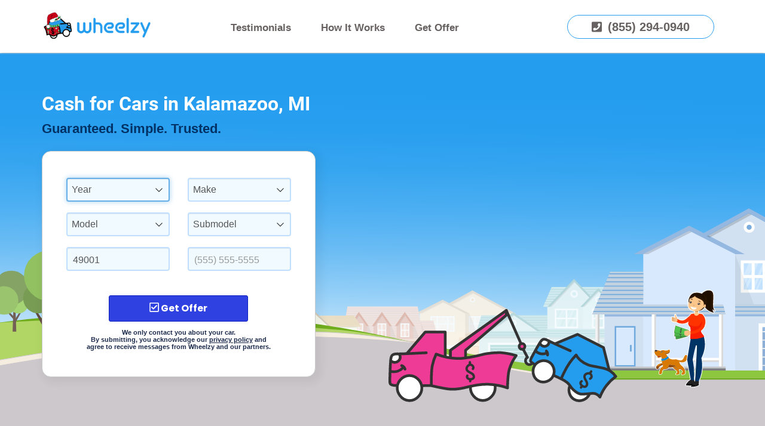

--- FILE ---
content_type: text/html; charset=utf-8
request_url: https://wheelzy.com/michigan/kalamazoo/cash-for-cars
body_size: 14733
content:


<!DOCTYPE html>

<html lang="en">
<head>
    <meta charset="utf-8">
    <meta name="viewport" content="width=device-width, initial-scale=1.0" />
    <meta name="description" content="Wheelzy is a fast, simple, and trusted cash for cars buyer in Kalamazoo. We pay cash for junk cars anywhere in Kalamazoo Michigan! Call or click to get an instant cash offer now!">
    <title>Cash For Cars Kalamazoo, MI | Up to $17,900</title>
    
    <!-- Resource Hints for Performance -->
    <link rel="preconnect" href="https://www.googletagmanager.com" crossorigin>
    <link rel="preconnect" href="https://fonts.googleapis.com">
    <link rel="preconnect" href="https://fonts.gstatic.com" crossorigin>
    <link rel="dns-prefetch" href="https://www.google-analytics.com">
    
    <script>
        var BASE_URL = "/";
        var isDesktop = true;
    </script>
    <!--[if lte IE 8]>
    <script src="https://cdnjs.cloudflare.com/ajax/libs/html5shiv/3.7.3/html5shiv.js"></script>
    <script>var ie8OrOlder = true;</script>
    <![endif]-->
    <link rel="icon" type="image/png" href="/Wheelzy-Holiday-25-fav.png" sizes="32x32" />

    <link rel="apple-touch-icon" sizes="57x57" href="/Images/appleTouchIcon/apple-touch-icon-57x7.png">
    <link rel="apple-touch-icon" sizes="60x60" href="/Images/appleTouchIcon/apple-touch-icon-60x60.png">
    <link rel="apple-touch-icon" sizes="76x76" href="/Images/appleTouchIcon/apple-touch-icon-76x76.png">
    <link rel="apple-touch-icon" sizes="114x114" href="/Images/appleTouchIcon/apple-touch-icon-114x114.png">
    <link rel="apple-touch-icon" sizes="144x144" href="/Images/appleTouchIcon/apple-touch-icon-144x144.png">
    <link rel="apple-touch-icon" sizes="152x152" href="/Images/appleTouchIcon/apple-touch-icon-152x152.png">
    <link rel="apple-touch-icon" sizes="180x180" href="/Images/appleTouchIcon/apple-touch-icon-180x180.png">
    <link rel="canonical" href="https://wheelzy.com/michigan/kalamazoo/cash-for-cars">

    
	<link rel="stylesheet" href="/bundles/css/base-bundle-h9ykXSMRVlaRlBftgRZT5aqin6xcgr7auguyw6qC0O0.min.css" />
	<link rel="stylesheet" href="/bundles/css/sold-cars-strip-partial-bundle-RsTMRgfjEm2wt-5dec7u1A6_PWhKTLGlV8R0b9Pj5aA.min.css" />
 <!-- leave it as sync because it's above the fold-->
        <link rel="preload" fetchpriority="high" as="image" href="/Images/Mobile_Banner_For_New_Form.webp" type="image/webp">

    

    <script type="application/ld&#x2B;json">
        {
            "@type": "Organization",
            "legalName": "Wheelzy LLC",
            "url": "https://www.wheelzy.com/",
            "logo": "https://wheelzy.com/Images/Wheelzy-Logo.png",
            "contactPoint": [{
            "@type": "ContactPoint",
            "telephone": "+1-855-294-0940",
            "contactType": "Customer Service",
            "areaServed": "USA",
            "contactOption": "http://schema.org/TollFree"
            } ],
            "sameAs":[
                "https://www.facebook.com/Wheelzy/",
                "https://twitter.com/WheelzyBiz",
                "https://www.instagram.com/wheelzybiz",
                "https://www.linkedin.com/company/wheelzy/"
            ]
        }
    </script>

    
    <script type="application/ld&#x2B;json">
        {
          "@context": "https://schema.org/",
          "@type": "AutomotiveBusiness",
          "name": "Wheelzy - Kalamazoo, MI",
          "telephone": "+1-855-294-0940",
          "description": "Wheelzy is a fast, simple, and trusted cash for cars buyer in Kalamazoo, Michigan. We pay cash for junk cars anywhere in Kalamazoo, Michigan! Call or click to get an instant cash offer now!",
          "image": "https://wheelzy.com/Images/Wheelzy-Logo.png",
          "address": {
            "@type": "PostalAddress",
            "addressLocality": "Kalamazoo",
            "addressRegion": "MI",
            "postalCode": "49001",
            "addressCountry": "US"
          },
          "areaServed": {
            "@type": "Place",
            "name": "Kalamazoo, MI"
          },
          "aggregateRating": {
            "@type": "AggregateRating",
            "ratingValue": "4.7",
            "bestRating": "5",
            "ratingCount": "72006"
          }
        }
    </script>


</head>
<body class="">
    <nav class="navbar navbar-inverse navbar-fixed-top">
        <div class="regular-container clearfix">
            <div class="navbar-header">
                <button type="button" class="navbar-toggle hamburguer-icon " data-toggle="collapse" data-target=".navbar-collapse" aria-label="Menu options">
                    <span class="icon-bar"></span>
                    <span class="icon-bar"></span>
                    <span class="icon-bar"></span>
                </button>

                        <a class="navbar-brand image-logo-header-new-halloween" href="/">
                            <img fetchpriority="high" class="logo" src="/Images/Wheelzy-Holiday-25_Theme.png" title="Wheelzy" alt="Wheelzy Logo." width="185" height="46" loading="eager" />
                        </a>

                <div class="navbar-collapse collapse menu-section">
                    <ul class="nav navbar-nav pull-right">
                        <li class="visible-with-navbar">
                            <a class="mobile-padding-left-0" href="tel:&#x2B;18552940940">
                                Call Us Today (855) 294-0940
                            </a>
                        </li>
                        <li aria-label="Link, Testimonials.">
                            <a href="/car-buyer-testimonials" title="Testimonials" class="mobile-padding-left-0">
                                Testimonials
                            </a>
                        </li>
                        <li aria-label="Link, How It Works.">
                            <a href="/how-it-works" title="How To Sell Your Car Or Truck" class="mobile-padding-left-0">
                                How It Works
                            </a>
                        </li>
                        <li aria-label="Link, Get Offer.">
                            <a href="/caroffer" title="We Buy All Types Of Cars" class="mobile-padding-left-0">
                                Get Offer
                            </a>
                        </li>
                    </ul>
                </div>

                    <a class="call-us hidden-with-navbar" href="tel:(855) 294-0940">
                        <span class="call-us-phone-number" aria-label="Contact phone number. (855) 294-0940"><svg class="icon call-phone-icon"><use xlink:href="/Images/Icons/Icons Sprite.svg#phone-square-solid" href="/Images/Icons/Icons Sprite.svg#phone-square-solid"></use></svg>(855) 294-0940</span>
                    </a>
            </div>


        </div>
    </nav>
    <div class="site-wrapper">
        <main class="content-wrapper clearfix ">
            
	<header class="main">
    <img loading="eager" fetchpriority="high" src="/Images/Mobile_Banner_For_New_Form.webp" alt="Banner" width="750" height="422" class="hidden" style="object-fit:cover;">
    <div class="container main-mobile-pic hidden-md hidden-lg mobile-view-visible" title="Sell Your Car the Easy Way">
        <div class="regular-container">
            <div class="row">
                <div tabindex="-1" autofocus></div>
                <div class="col-md-5 col-sm-12 col-xs-12 padding-horizontal-0">
                    <div class="main-form-wrapper vehicleSelectionPartial">
                        <div class="form-tell-us">
                            
<div>

            <h2 class="form-title">Cash for Cars in Kalamazoo, MI</h2>
        <h3 class="form-sub-title margin-bottom-25">Guaranteed. Simple. Trusted.</h3>
</div>
                            <div class="trust-pilot-header-container-mobile" width="340" height="30">
                                <div class="trust-pilot-header-mobile">
                                    <span class="trust-pilot-stars-description"><strong>Excellent</strong></span>
                                    <img src="/Images/trustpilot/trustpilot-excellent-4.5-review.svg" border="0" height="15" width="80" alt="Stars" class="trust-pilot-img" loading="eager" />
                                    <span class="trust-pilot-based-on"><strong> based on </strong></span>
                                    <span class="trust-pilot-reviews-count"><strong>72,006 reviews</strong></span>
                                    <img src="/Images/trustpilot/trustpilot-logo.png" border='0' height="14" width="57" alt="Trustpilot" class='trust-pilot-logo' loading="eager">
                                    <a class="bbb-logo-container" href="/offer/trackclickingbbb" target="_blank" rel="nofollow">
                                        <img class="bbb-logo-img" width="200" height="42" src="https://seal-centralflorida.bbb.org/seals/blue-seal-200-42-bbb-90706476.png?force=usdate" alt="Wheelzy LLC BBB Business Review" loading="eager" />
                                    </a>
                                </div>
                            </div>
                        </div>
                    </div>
                </div>
            </div>
        </div>
    </div>
    <div>
        <div class="container main-pic   " title="Sell Your Car the Easy Way" id="divGetOfferForm">
            <div class="regular-container">
                <div class="row">
                    <div class="col-md-5 col-sm-12 col-xs-12 vehicle-selection-partial-container">
                        
<div class="main-form-wrapper vehicleSelectionPartial ">
    <div class="form-tell-us mobile-view-hidden">
        
<div>

            <h2 class="form-title">Cash for Cars in Kalamazoo, MI</h2>
        <h3 class="form-sub-title margin-bottom-25">Guaranteed. Simple. Trusted.</h3>
</div>
    </div>
<form id="GetOfferFormSide" name="GetOfferFormSide" action="/caroffer" method="post" novalidate="novalidate">
        <div class="row call-or-online-offer hidden-md hidden-lg">
            <h3 class="text-center">Get an Offer Over the Phone</h3>
            <div class="call-mobile col-sm-12 responsive-sm-padding-0 text-center margin-top-25 margin-bottom-25">
                <a href="tel:&#x2B;18552940940" class="btn btn-success btn-call-us">
                    <svg class="icon phone-svg"><use xlink:href="/Images/Icons/Icons Sprite.svg#phone-solid" href="/Images/Icons/Icons Sprite.svg#phone-solid"></use></svg>Call Now
                </a>
                <div class="call-or-online-separator">
                    <span><strong>or</strong></span>
                </div>
                <h3 class="text-center margin-top-30 margin-bottom-10">Get an Offer Online</h3>
            </div>
        </div>
    <div class="row">
        <div class="form-fields-custom-height">
            <div class="col-xs-12">
                <div class="row">
                    <div class="col-xs-6">
                        <div class="form-group question">
                            <select id="cbbCarYears" aria-label="Select a Year." name="cbbCarYears" class="form-control custom-select" autofocus>
                                <option value="0">Year</option>
                            </select>
                        </div>
                    </div>
                    <div class="col-xs-6">
                        <div class="form-group question">
                            <select id="cbbCarMakes" aria-label="Select a Car Make." name="cbbCarMakes" class="form-control custom-select">
                                <option value="0">Make</option>
                            </select>
                        </div>
                    </div>
                </div>
                <div class="row">
                    <div class="col-xs-6">
                        <div class="form-group question">
                            <select id="cbbCarModels" aria-label="Select a Car Model." name="cbbCarModels" class="form-control custom-select">
                                <option value="0">Model</option>
                            </select>
                        </div>
                    </div>
                    <div class="col-xs-6">
                            <div class="form-group question">
                                <select id="cbbCarTrims" aria-label="Select a Car Sub Model." name="cbbCarTrims" class="form-control custom-select">
                                    <option value="0">Submodel</option>
                                </select>
                            </div>
                    </div>
                </div>
                <div class="row">
                    <div class="col-xs-6">
                            <div class="form-group question">
                                    <input type="number" pattern="[0-9]*" class="form-control zipCodeNumber required digits" id="txtZipCode" name="ZipCode" placeholder="Car Zip Code" value="49001" aria-required="true" aria-label="Select a Car Zip Code." maxlength="5" />
                            </div>
                    </div>
                    <div class="col-xs-6">
                                <div class="form-group question desktop-margin-bottom-0">
                                    <input type="tel" class="form-control" id="cellPhone" name="CellPhone" value="" maxlength="14" placeholder="(555) 555-5555" aria-label="Enter a Phone Number." />
                                </div>
                    </div>
                </div>
                <div class="row">
                    <div class="col-xs-6">
                    </div>
                    <div class="col-xs-6">
                    </div>
                </div>
            </div>
            <div class="col-xs-12">
                <div class="text-center margin-top-22">
                    <button class="btn btn-lg btn-success get-offers-button" type="submit" id="getOfferButton" name="getOfferButton" data-normal-text="Get Offer" data-loading-text="Saving..." title="Get a Cash Offer for Your Car" aria-label="Get Offer">
                        <svg class="icon check-square-regular-svg"><use xlink:href="/Images/Icons/Main Icons Sprite.svg#check-square-regular" href="/Images/Icons/Main Icons Sprite.svg#check-square-regular"></use></svg>
                            Get Offer

                    </button>
                </div>
                <div class="text-center">
                    <h3 class="we-only-contact-you-about-your-car">
                            We only contact you about your car. <br />
                            By submitting, you acknowledge our <a href="/privacy" target="_blank" title="Privacy Policy" class="private-policy-link-main">privacy policy</a> and agree to receive messages from Wheelzy and our partners.
                    </h3>
                </div>
            </div>
        </div>
    </div>
</form>
<input type="hidden" id="carYear" />
<input type="hidden" id="carMakeId" />
<input type="hidden" id="carModelId" />
<input type="hidden" id="carSubModelId" />
<input type="hidden" id="plainCellPhone" />
<input type="hidden" id="HideSubmodelField" value="False" />
<input type="hidden" id="HiddenWIDParameter" />
</div>
                    </div>


                </div>
            </div>
        </div>
        <div class="trust-pilot-header-container-desktop">
            <div class="trust-pilot-header-desktop text-center" aria-label="Our customers say Excellent based on 72,006 reviews">
                <span class="padding-right-10">Our customers say</span>
                <span class="trust-pilot-stars-description"><strong>Excellent</strong></span>
                <img src="/Images/trustpilot/trustpilot-excellent-4.5-review.svg" border="0" height="26" width="138.45" alt="Trustpilot Stars" class="trust-pilot-img" loading="eager" />
                <span class="trust-pilot-trust-score"><strong>4.7</strong></span><span> out of 5 based on </span>
                <span class="trust-pilot-reviews-count"><strong>72,006 reviews</strong></span>
                <img src="/Images/trustpilot/trustpilot-logo.png" border='0' height="20" width="81.5" alt='Trustpilot Logo' class='trust-pilot-logo' loading="eager">
                <a class="bbb-logo-container" href="/offer/trackclickingbbb" target="_blank" rel="nofollow">
                    <img loading="eager" class="bbb-logo-img" width="200" height="42" src="https://seal-centralflorida.bbb.org/seals/blue-seal-200-42-bbb-90706476.png?force=usdate" alt="Wheelzy LLC BBB Business Review" />
                </a>
            </div>
        </div>
    </div>
</header>


            



<input type="hidden" value="Michigan" id="stateName" />
<div class="padding-container wz-body">
	<div class="regular-container state-and-city container-state-city">
		<div class="row">
			<div class="col-xs-12 col-sm-12 col-md-8 col-lg-8 margin-vertical-15">

				<h1 class="line-height-38 header-mobile">Cash For Junk Cars in Kalamazoo, Michigan</h1>
				<p>
					You may be wondering, who buys cars for cash near me? At Wheelzy, we buy junk cars for cash and pay you on the spot! We’ve helped more than 200,000 customers happily sell their vans, trucks, or cars for cash throughout the Kalamazoo area.
				</p>
				<div class="margin-bottom-30 cash-for-junk-container">
					<ul>
						<li>Wheelzy’s US based junk car buyer team members will help you get the most cash for junk cars in Kalamazoo, MI.</li>
						<li>We know that selling used or junk cars for cash can be frustrating, which is why we’re here to help you get rid of your vehicle - stress-free.</li>
						<li>As the best place to sell your junk car for cash in Kalamazoo, we take care of all the title paperwork and even provide FREE towing services anywhere surrounding the Kalamazoo, Michigan area!</li>
					</ul>
				</div>
					<div class="row margin-bottom-40 margin-top-40 display-mobile">
						<div class="col-xs-12 col-md-12 sold-cars-title-mobile">
							<h2>Recently sold in <br class="visible-xs" /><strong>Kalamazoo, MI</strong></h2>
						</div>
						<div class="mobile-padding-15 sold-cars-slider">
							<div class="col-xs-12">
								<span id="sold-cars-prev-arrow" class="arrow-left bx-prev sold-cars-slider-home-prev"></span>
								<span id="sold-cars-next-arrow" class="arrow-right bx-next sold-cars-slider-home-next"></span>
								<ul class="bxslider">
									
    <li class="sold-car-strip-container col-xs-12 col-md-12  cust-col-xs-6">
        <div class="sold-car-item-description-container col-xs-12" role="none">
            <span><strong id="car-info-header" class="single-line"><img data-src="/Images/Icons/Wheelzy Car Icon small.svg" alt="Car Description" aria-hidden="true" class="lazy-image" />2015 GMC Terrain</strong></span>
        </div>
        <div class="col-xs-12 col-md-12 sold-cars-item col-xs-12" role="none">
            <div class="col-xs-4 col-md-3 col-sm-3 sold-cars-item-image padding-horizontal-0" role="none">
                <img data-src="/GetCarImage?id=16739229&amp;name=2025-10/tmb8e87133e-2396-4ef0-8957-b1f9c18ce474.jpg" alt="2015 GMC Terrain" title="Image of 2015 GMC Terrain" aria-label="Picture of Terrain." class="super-lazy-image" width="127" height="103" />
            </div>
            <div id="car-info" class="col-xs-8 col-md-7 col-sm-7 sold-cars-item-info cust-col-xs-12" role="none">
                <div class="sold-car-strip-amount">
                    <div class="sold-cars-item-info-amount">
                        <svg class="icon sold-cars-icon-amount"><use xlink:href="/Images/Icons/Sold Cars Sprite.svg#Money" href="/Images/Icons/Sold Cars Sprite.svg#Money"></use></svg>
                        <span aria-label="Sale Amount.$850.">$850</span>
                    </div>
                </div>
                <div class="sold-cars-info-item padding-left-12" role="none">
                    <svg class="icon sold-cars-icon"><use xlink:href="/Images/Icons/Sold Cars Sprite.svg#Location" href="/Images/Icons/Sold Cars Sprite.svg#Location"></use></svg>
                    <span class="car-text-info" aria-label="Location. Kalamazoo, Michigan,.">Kalamazoo, MI </span>
                </div>
                <div class="margin-top-10 sold-cars-info-item padding-left-12" role="none">
                    <svg class="icon sold-cars-icon"><use xlink:href="/Images/Icons/Sold Cars Sprite.svg#Person" href="/Images/Icons/Sold Cars Sprite.svg#Person"></use></svg>
                    <span aria-label="Seller. Matthew J.">Matthew J</span>
                </div>
                <div class="margin-top-10 sold-cars-info-item padding-left-12" role="none">
                    <svg class="icon sold-cars-icon"><use xlink:href="/Images/Icons/Sold Cars Sprite.svg#Steering Wheel" href="/Images/Icons/Sold Cars Sprite.svg#Steering Wheel"></use></svg>
                    <span aria-label="Driveability. Doesn&#x27;t start.">Doesn&#x27;t start</span>
                </div>
                <div class="margin-top-10 sold-cars-info-item padding-left-12" role="none">
                    <svg class="icon sold-cars-icon"><use xlink:href="/Images/Icons/Sold Cars Sprite.svg#Mileage" href="/Images/Icons/Sold Cars Sprite.svg#Mileage"></use></svg>
                    <span aria-label="Mileage. Under 200,000 miles." class="car-text-info">Under 200,000 miles</span>
                </div>
            </div>
        </div>
    </li>
    <li class="sold-car-strip-container col-xs-12 col-md-12  cust-col-xs-6">
        <div class="sold-car-item-description-container col-xs-12" role="none">
            <span><strong id="car-info-header" class="single-line"><img data-src="/Images/Icons/Wheelzy Car Icon small.svg" alt="Car Description" aria-hidden="true" class="lazy-image" />2004 Volkswagen Passat Sedan</strong></span>
        </div>
        <div class="col-xs-12 col-md-12 sold-cars-item col-xs-12" role="none">
            <div class="col-xs-4 col-md-3 col-sm-3 sold-cars-item-image padding-horizontal-0" role="none">
                <img data-src="/GetCarImage?id=1037155&amp;name=2018-01/tmb90db2735-55a7-43e1-b9d0-74d6adfd91aa.jpg" alt="2004 Volkswagen Passat Sedan" title="Image of 2004 Volkswagen Passat Sedan" aria-label="Picture of Passat Sedan." class="super-lazy-image" width="127" height="103" />
            </div>
            <div id="car-info" class="col-xs-8 col-md-7 col-sm-7 sold-cars-item-info cust-col-xs-12" role="none">
                <div class="sold-car-strip-amount">
                    <div class="sold-cars-item-info-amount">
                        <svg class="icon sold-cars-icon-amount"><use xlink:href="/Images/Icons/Sold Cars Sprite.svg#Money" href="/Images/Icons/Sold Cars Sprite.svg#Money"></use></svg>
                        <span aria-label="Sale Amount.$180.">$180</span>
                    </div>
                </div>
                <div class="sold-cars-info-item padding-left-12" role="none">
                    <svg class="icon sold-cars-icon"><use xlink:href="/Images/Icons/Sold Cars Sprite.svg#Location" href="/Images/Icons/Sold Cars Sprite.svg#Location"></use></svg>
                    <span class="car-text-info" aria-label="Location. Kalamazoo, Michigan, 49007.">Kalamazoo, MI 49007</span>
                </div>
                <div class="margin-top-10 sold-cars-info-item padding-left-12" role="none">
                    <svg class="icon sold-cars-icon"><use xlink:href="/Images/Icons/Sold Cars Sprite.svg#Person" href="/Images/Icons/Sold Cars Sprite.svg#Person"></use></svg>
                    <span aria-label="Seller. Eric R.">Eric R</span>
                </div>
                <div class="margin-top-10 sold-cars-info-item padding-left-12" role="none">
                    <svg class="icon sold-cars-icon"><use xlink:href="/Images/Icons/Sold Cars Sprite.svg#Steering Wheel" href="/Images/Icons/Sold Cars Sprite.svg#Steering Wheel"></use></svg>
                    <span aria-label="Driveability. Starts.">Starts</span>
                </div>
                <div class="margin-top-10 sold-cars-info-item padding-left-12" role="none">
                    <svg class="icon sold-cars-icon"><use xlink:href="/Images/Icons/Sold Cars Sprite.svg#Mileage" href="/Images/Icons/Sold Cars Sprite.svg#Mileage"></use></svg>
                    <span aria-label="Mileage. Under 150,000 miles." class="car-text-info">Under 150,000 miles</span>
                </div>
            </div>
        </div>
    </li>
    <li class="sold-car-strip-container col-xs-12 col-md-12  cust-col-xs-6">
        <div class="sold-car-item-description-container col-xs-12" role="none">
            <span><strong id="car-info-header" class="single-line"><img data-src="/Images/Icons/Wheelzy Car Icon small.svg" alt="Car Description" aria-hidden="true" class="lazy-image" />2006 Dodge Magnum</strong></span>
        </div>
        <div class="col-xs-12 col-md-12 sold-cars-item col-xs-12" role="none">
            <div class="col-xs-4 col-md-3 col-sm-3 sold-cars-item-image padding-horizontal-0" role="none">
                <img data-src="/GetCarImage?id=896556&amp;name=2017-11/tmbb15565e5-0ddd-46df-ae58-6efc2ecacfb6.jpg" alt="2006 Dodge Magnum" title="Image of 2006 Dodge Magnum" aria-label="Picture of Magnum." class="super-lazy-image" width="127" height="103" />
            </div>
            <div id="car-info" class="col-xs-8 col-md-7 col-sm-7 sold-cars-item-info cust-col-xs-12" role="none">
                <div class="sold-car-strip-amount">
                    <div class="sold-cars-item-info-amount">
                        <svg class="icon sold-cars-icon-amount"><use xlink:href="/Images/Icons/Sold Cars Sprite.svg#Money" href="/Images/Icons/Sold Cars Sprite.svg#Money"></use></svg>
                        <span aria-label="Sale Amount.$391.">$391</span>
                    </div>
                </div>
                <div class="sold-cars-info-item padding-left-12" role="none">
                    <svg class="icon sold-cars-icon"><use xlink:href="/Images/Icons/Sold Cars Sprite.svg#Location" href="/Images/Icons/Sold Cars Sprite.svg#Location"></use></svg>
                    <span class="car-text-info" aria-label="Location. Kalamazoo, Michigan, 49006.">Kalamazoo, MI 49006</span>
                </div>
                <div class="margin-top-10 sold-cars-info-item padding-left-12" role="none">
                    <svg class="icon sold-cars-icon"><use xlink:href="/Images/Icons/Sold Cars Sprite.svg#Person" href="/Images/Icons/Sold Cars Sprite.svg#Person"></use></svg>
                    <span aria-label="Seller. Jeff R.">Jeff R</span>
                </div>
                <div class="margin-top-10 sold-cars-info-item padding-left-12" role="none">
                    <svg class="icon sold-cars-icon"><use xlink:href="/Images/Icons/Sold Cars Sprite.svg#Steering Wheel" href="/Images/Icons/Sold Cars Sprite.svg#Steering Wheel"></use></svg>
                    <span aria-label="Driveability. Doesn&#x27;t start.">Doesn&#x27;t start</span>
                </div>
                <div class="margin-top-10 sold-cars-info-item padding-left-12" role="none">
                    <svg class="icon sold-cars-icon"><use xlink:href="/Images/Icons/Sold Cars Sprite.svg#Mileage" href="/Images/Icons/Sold Cars Sprite.svg#Mileage"></use></svg>
                    <span aria-label="Mileage. Mileage unknown." class="car-text-info">Mileage unknown</span>
                </div>
            </div>
        </div>
    </li>
    <li class="sold-car-strip-container col-xs-12 col-md-12  cust-col-xs-6">
        <div class="sold-car-item-description-container col-xs-12" role="none">
            <span><strong id="car-info-header" class="single-line"><img data-src="/Images/Icons/Wheelzy Car Icon small.svg" alt="Car Description" aria-hidden="true" class="lazy-image" />2004 Volkswagen Touareg</strong></span>
        </div>
        <div class="col-xs-12 col-md-12 sold-cars-item col-xs-12" role="none">
            <div class="col-xs-4 col-md-3 col-sm-3 sold-cars-item-image padding-horizontal-0" role="none">
                <img data-src="/GetCarImage?id=790074&amp;name=2017-09/tmbb4640060-d192-49d7-bca1-4e75a2af6eee.jpg" alt="2004 Volkswagen Touareg" title="Image of 2004 Volkswagen Touareg" aria-label="Picture of Touareg." class="super-lazy-image" width="127" height="103" />
            </div>
            <div id="car-info" class="col-xs-8 col-md-7 col-sm-7 sold-cars-item-info cust-col-xs-12" role="none">
                <div class="sold-car-strip-amount">
                    <div class="sold-cars-item-info-amount">
                        <svg class="icon sold-cars-icon-amount"><use xlink:href="/Images/Icons/Sold Cars Sprite.svg#Money" href="/Images/Icons/Sold Cars Sprite.svg#Money"></use></svg>
                        <span aria-label="Sale Amount.$484.">$484</span>
                    </div>
                </div>
                <div class="sold-cars-info-item padding-left-12" role="none">
                    <svg class="icon sold-cars-icon"><use xlink:href="/Images/Icons/Sold Cars Sprite.svg#Location" href="/Images/Icons/Sold Cars Sprite.svg#Location"></use></svg>
                    <span class="car-text-info" aria-label="Location. Kalamazoo, Michigan, 49009.">Kalamazoo, MI 49009</span>
                </div>
                <div class="margin-top-10 sold-cars-info-item padding-left-12" role="none">
                    <svg class="icon sold-cars-icon"><use xlink:href="/Images/Icons/Sold Cars Sprite.svg#Person" href="/Images/Icons/Sold Cars Sprite.svg#Person"></use></svg>
                    <span aria-label="Seller. Mohammed A.">Mohammed A</span>
                </div>
                <div class="margin-top-10 sold-cars-info-item padding-left-12" role="none">
                    <svg class="icon sold-cars-icon"><use xlink:href="/Images/Icons/Sold Cars Sprite.svg#Steering Wheel" href="/Images/Icons/Sold Cars Sprite.svg#Steering Wheel"></use></svg>
                    <span aria-label="Driveability. Doesn&#x27;t start.">Doesn&#x27;t start</span>
                </div>
                <div class="margin-top-10 sold-cars-info-item padding-left-12" role="none">
                    <svg class="icon sold-cars-icon"><use xlink:href="/Images/Icons/Sold Cars Sprite.svg#Mileage" href="/Images/Icons/Sold Cars Sprite.svg#Mileage"></use></svg>
                    <span aria-label="Mileage. Under 200,000 miles." class="car-text-info">Under 200,000 miles</span>
                </div>
            </div>
        </div>
    </li>
    <li class="sold-car-strip-container col-xs-12 col-md-12  cust-col-xs-6">
        <div class="sold-car-item-description-container col-xs-12" role="none">
            <span><strong id="car-info-header" class="single-line"><img data-src="/Images/Icons/Wheelzy Car Icon small.svg" alt="Car Description" aria-hidden="true" class="lazy-image" />2004 Suzuki XL7</strong></span>
        </div>
        <div class="col-xs-12 col-md-12 sold-cars-item col-xs-12" role="none">
            <div class="col-xs-4 col-md-3 col-sm-3 sold-cars-item-image padding-horizontal-0" role="none">
                <img data-src="/GetCarImage?id=18923&amp;name=2016-03\tmb5fcd6804-a276-40d7-a1cc-b5b1ee0af4d2.jpg" alt="2004 Suzuki XL7" title="Image of 2004 Suzuki XL7" aria-label="Picture of XL7." class="super-lazy-image" width="127" height="103" />
            </div>
            <div id="car-info" class="col-xs-8 col-md-7 col-sm-7 sold-cars-item-info cust-col-xs-12" role="none">
                <div class="sold-car-strip-amount">
                    <div class="sold-cars-item-info-amount">
                        <svg class="icon sold-cars-icon-amount"><use xlink:href="/Images/Icons/Sold Cars Sprite.svg#Money" href="/Images/Icons/Sold Cars Sprite.svg#Money"></use></svg>
                        <span aria-label="Sale Amount.$500.">$500</span>
                    </div>
                </div>
                <div class="sold-cars-info-item padding-left-12" role="none">
                    <svg class="icon sold-cars-icon"><use xlink:href="/Images/Icons/Sold Cars Sprite.svg#Location" href="/Images/Icons/Sold Cars Sprite.svg#Location"></use></svg>
                    <span class="car-text-info" aria-label="Location. Kalamazoo, Michigan, 49008.">Kalamazoo, MI 49008</span>
                </div>
                <div class="margin-top-10 sold-cars-info-item padding-left-12" role="none">
                    <svg class="icon sold-cars-icon"><use xlink:href="/Images/Icons/Sold Cars Sprite.svg#Person" href="/Images/Icons/Sold Cars Sprite.svg#Person"></use></svg>
                    <span aria-label="Seller. Edward P.">Edward P</span>
                </div>
                <div class="margin-top-10 sold-cars-info-item padding-left-12" role="none">
                    <svg class="icon sold-cars-icon"><use xlink:href="/Images/Icons/Sold Cars Sprite.svg#Steering Wheel" href="/Images/Icons/Sold Cars Sprite.svg#Steering Wheel"></use></svg>
                    <span aria-label="Driveability. Drives.">Drives</span>
                </div>
                <div class="margin-top-10 sold-cars-info-item padding-left-12" role="none">
                    <svg class="icon sold-cars-icon"><use xlink:href="/Images/Icons/Sold Cars Sprite.svg#Mileage" href="/Images/Icons/Sold Cars Sprite.svg#Mileage"></use></svg>
                    <span aria-label="Mileage. Under 150,000 miles." class="car-text-info">Under 150,000 miles</span>
                </div>
            </div>
        </div>
    </li>
    <li class="sold-car-strip-container col-xs-12 col-md-12  cust-col-xs-6">
        <div class="sold-car-item-description-container col-xs-12" role="none">
            <span><strong id="car-info-header" class="single-line"><img data-src="/Images/Icons/Wheelzy Car Icon small.svg" alt="Car Description" aria-hidden="true" class="lazy-image" />2005 Chevrolet Cobalt Sedan</strong></span>
        </div>
        <div class="col-xs-12 col-md-12 sold-cars-item col-xs-12" role="none">
            <div class="col-xs-4 col-md-3 col-sm-3 sold-cars-item-image padding-horizontal-0" role="none">
                <img data-src="/GetCarImage?id=14205&amp;name=2016-03\tmb953915be-d615-4017-bc38-41a57c11a448.jpg" alt="2005 Chevrolet Cobalt Sedan" title="Image of 2005 Chevrolet Cobalt Sedan" aria-label="Picture of Cobalt Sedan." class="super-lazy-image" width="127" height="103" />
            </div>
            <div id="car-info" class="col-xs-8 col-md-7 col-sm-7 sold-cars-item-info cust-col-xs-12" role="none">
                <div class="sold-car-strip-amount">
                    <div class="sold-cars-item-info-amount">
                        <svg class="icon sold-cars-icon-amount"><use xlink:href="/Images/Icons/Sold Cars Sprite.svg#Money" href="/Images/Icons/Sold Cars Sprite.svg#Money"></use></svg>
                        <span aria-label="Sale Amount.$350.">$350</span>
                    </div>
                </div>
                <div class="sold-cars-info-item padding-left-12" role="none">
                    <svg class="icon sold-cars-icon"><use xlink:href="/Images/Icons/Sold Cars Sprite.svg#Location" href="/Images/Icons/Sold Cars Sprite.svg#Location"></use></svg>
                    <span class="car-text-info" aria-label="Location. Kalamazoo, Michigan, 49008.">Kalamazoo, MI 49008</span>
                </div>
                <div class="margin-top-10 sold-cars-info-item padding-left-12" role="none">
                    <svg class="icon sold-cars-icon"><use xlink:href="/Images/Icons/Sold Cars Sprite.svg#Person" href="/Images/Icons/Sold Cars Sprite.svg#Person"></use></svg>
                    <span aria-label="Seller. Marneesha S.">Marneesha S</span>
                </div>
                <div class="margin-top-10 sold-cars-info-item padding-left-12" role="none">
                    <svg class="icon sold-cars-icon"><use xlink:href="/Images/Icons/Sold Cars Sprite.svg#Steering Wheel" href="/Images/Icons/Sold Cars Sprite.svg#Steering Wheel"></use></svg>
                    <span aria-label="Driveability. Drives.">Drives</span>
                </div>
                <div class="margin-top-10 sold-cars-info-item padding-left-12" role="none">
                    <svg class="icon sold-cars-icon"><use xlink:href="/Images/Icons/Sold Cars Sprite.svg#Mileage" href="/Images/Icons/Sold Cars Sprite.svg#Mileage"></use></svg>
                    <span aria-label="Mileage. Under 200,000 miles." class="car-text-info">Under 200,000 miles</span>
                </div>
            </div>
        </div>
    </li>
    <li class="sold-car-strip-container col-xs-12 col-md-12  cust-col-xs-6">
        <div class="sold-car-item-description-container col-xs-12" role="none">
            <span><strong id="car-info-header" class="single-line"><img data-src="/Images/Icons/Wheelzy Car Icon small.svg" alt="Car Description" aria-hidden="true" class="lazy-image" />2003 Ford Escape</strong></span>
        </div>
        <div class="col-xs-12 col-md-12 sold-cars-item col-xs-12" role="none">
            <div class="col-xs-4 col-md-3 col-sm-3 sold-cars-item-image padding-horizontal-0" role="none">
                <img data-src="/GetCarImage?id=1453&amp;name=tmb86baa4b6-e6a7-40ce-9678-d938fa6307de.jpg" alt="2003 Ford Escape" title="Image of 2003 Ford Escape" aria-label="Picture of Escape." class="super-lazy-image" width="127" height="103" />
            </div>
            <div id="car-info" class="col-xs-8 col-md-7 col-sm-7 sold-cars-item-info cust-col-xs-12" role="none">
                <div class="sold-car-strip-amount">
                    <div class="sold-cars-item-info-amount">
                        <svg class="icon sold-cars-icon-amount"><use xlink:href="/Images/Icons/Sold Cars Sprite.svg#Money" href="/Images/Icons/Sold Cars Sprite.svg#Money"></use></svg>
                        <span aria-label="Sale Amount.$350.">$350</span>
                    </div>
                </div>
                <div class="sold-cars-info-item padding-left-12" role="none">
                    <svg class="icon sold-cars-icon"><use xlink:href="/Images/Icons/Sold Cars Sprite.svg#Location" href="/Images/Icons/Sold Cars Sprite.svg#Location"></use></svg>
                    <span class="car-text-info" aria-label="Location. Kalamazoo, Michigan, 49009.">Kalamazoo, MI 49009</span>
                </div>
                <div class="margin-top-10 sold-cars-info-item padding-left-12" role="none">
                    <svg class="icon sold-cars-icon"><use xlink:href="/Images/Icons/Sold Cars Sprite.svg#Person" href="/Images/Icons/Sold Cars Sprite.svg#Person"></use></svg>
                    <span aria-label="Seller. John Fitzgerald Y.">John Fitzgerald Y</span>
                </div>
                <div class="margin-top-10 sold-cars-info-item padding-left-12" role="none">
                    <svg class="icon sold-cars-icon"><use xlink:href="/Images/Icons/Sold Cars Sprite.svg#Steering Wheel" href="/Images/Icons/Sold Cars Sprite.svg#Steering Wheel"></use></svg>
                    <span aria-label="Driveability. Drives.">Drives</span>
                </div>
                <div class="margin-top-10 sold-cars-info-item padding-left-12" role="none">
                    <svg class="icon sold-cars-icon"><use xlink:href="/Images/Icons/Sold Cars Sprite.svg#Mileage" href="/Images/Icons/Sold Cars Sprite.svg#Mileage"></use></svg>
                    <span aria-label="Mileage. Under 150,000 miles." class="car-text-info">Under 150,000 miles</span>
                </div>
            </div>
        </div>
    </li>

								</ul>
							</div>
						</div>
					</div>
					<div class="col-xs-12 col-md-4 col-lg-4 car-testimonial-block desktop-margin-top-25 visible-xs visible-sm padding-0">
						<div class="col-xs-12 testimonials-title-by-state padding-0">
							<h2>Testimonials</h2>
							<hr class="margin-top-10 margin-bottom-10" />
						</div>
						<div class="col-xs-12 padding-0">
							
    <div class="car-testimonial-item-custom">
        <div class="car-testimonial-item-content sb sb-by-state car-testimonial-item-content-by-state  
              ">
            <div class="row">
                <div class="col-md-1 col-xs-1 padding-0 text-right car-testimonial-col-quote-by-state">
                    <svg class="icon quote-left-solid-svg"><use xlink:href="/Images/Icons/Main Icons Sprite.svg#quote-left-solid" href="/Images/Icons/Main Icons Sprite.svg#quote-left-solid"></use></svg>
                </div>
                <div class="col-md-11 col-xs-11 car-testimonial-col-text-custom">
                    <span class="car-testimonial-item-text ">
                        Great experience! Quick and easy! No hassles! Got my check right away! 10/10
                        <svg class="icon quote-right-solid-svg"><use xlink:href="/Images/Icons/Main Icons Sprite.svg#quote-right-solid" href="/Images/Icons/Main Icons Sprite.svg#quote-right-solid"></use></svg>
                    </span>
                </div>
            </div>
        </div>
        <div class="car-testimonial-seller-by-state  
         ">
            <p>
                <b class="car-testimonial-seller-name-custom">Alison A</b>
(Kalamazoo, MI)            </p>
            <div class="d-inline-flex align-items-center">
                <span class="d-flex align-items-center me-2 car-testimonial-verified">
                    <svg class="icon check-circle-solid-svg">
                        <use xlink:href="/Images/Icons/Main Icons Sprite.svg#check-circle-solid"></use>
                    </svg>
                    Verified
                </span>
                <span class="testimonial-rating">
                        <img src="/Images/Trustpilot_ratings_5star-RGB.svg" width="100" height="19" alt="5 Stars" />
                </span>
            </div>
        </div>
    </div>
    <div class="car-testimonial-item-custom">
        <div class="car-testimonial-item-content sb sb-by-state car-testimonial-item-content-by-state  
              ">
            <div class="row">
                <div class="col-md-1 col-xs-1 padding-0 text-right car-testimonial-col-quote-by-state">
                    <svg class="icon quote-left-solid-svg"><use xlink:href="/Images/Icons/Main Icons Sprite.svg#quote-left-solid" href="/Images/Icons/Main Icons Sprite.svg#quote-left-solid"></use></svg>
                </div>
                <div class="col-md-11 col-xs-11 car-testimonial-col-text-custom">
                    <span class="car-testimonial-item-text ">
                        The person that got the jeep was very respectful and the process was very smooth and fast.
                        <svg class="icon quote-right-solid-svg"><use xlink:href="/Images/Icons/Main Icons Sprite.svg#quote-right-solid" href="/Images/Icons/Main Icons Sprite.svg#quote-right-solid"></use></svg>
                    </span>
                </div>
            </div>
        </div>
        <div class="car-testimonial-seller-by-state  
         ">
            <p>
                <b class="car-testimonial-seller-name-custom">Joshua H</b>
(Adrian, MI)            </p>
            <div class="d-inline-flex align-items-center">
                <span class="d-flex align-items-center me-2 car-testimonial-verified">
                    <svg class="icon check-circle-solid-svg">
                        <use xlink:href="/Images/Icons/Main Icons Sprite.svg#check-circle-solid"></use>
                    </svg>
                    Verified
                </span>
                <span class="testimonial-rating">
                        <img src="/Images/Trustpilot_ratings_5star-RGB.svg" width="100" height="19" alt="5 Stars" />
                </span>
            </div>
        </div>
    </div>

						</div>
					</div>

				
<h1 class="testimonials-title line-height-38 header-mobile">
    It's Easy to Sell Your Car in Kalamazoo, Michigan
</h1>
<div class="row margin-bottom-30 margin-top-20 sell-cars">
    <div class="col-xs-12 col-sm-4 text-center value-prop mobile-margin-bottom-10 mobile-margin-top-20">
        <img src="/Images/Tell_Us_About_Your_Junk_Car_Icon_1.svg" class="margin-bottom-10" alt="Tell Us About Your Junk Car" title="Tell Us About Your Junk Car" width="165" height="112">
        <div class="offer-step-title">Tell Us About Your Junk Car</div>
    </div>
    <div class="col-xs-12 col-sm-4 text-center value-prop mobile-margin-bottom-10 mobile-margin-top-20">
        <img src="/Images/we-remove-your-car-today-for-free.svg" class="margin-bottom-10" alt="Get Your Offer" title="Get Your Offer" width="165" height="112">
        <div class="offer-step-title">Get Your Offer</div>
    </div>
    <div class="col-xs-12 col-sm-4 text-center value-prop mobile-margin-top-20">
        <img src="/Images/we-pay-more-in-cash-1.svg" class="margin-bottom-10" alt="Get Paid at Pick Up" title="Get Paid at Pick Up" width="165" height="112">
        <div class="offer-step-title">Get Paid at Pick Up</div>
    </div>
</div>

				<div class="icon-title-container">
					<div class="col-lg-1 col-sm-1 col-md-1 col-xs-2 padding-horizontal-0">
						<img src="/Images/CashForCash/City_Page_Icon_1.svg" alt="Cash For Cars Kalamazoo" width="45" height="45" />
					</div>
					<div class="col-lg-11 col-sm-11 col-md-11 col-xs-10 padding-left-0 left-alignment">
						<h1 class="padding-top-15 line-height-25 header-mobile">
							Does Wheelzy pay cash for cars?
						</h1>
					</div>
				</div>

				<p class="margin-bottom-30">
					You can request cash for junk cars or a corporate check when scheduling that can be cashed same day, in full. You can verify funds before our driver leaves with the junk car. This also allows you to have a paper trail of your transaction with us. We do this for your safety to guarantee that my drivers come out with the exact amount that we agreed on.
					It ensures that we won't show up and haggle with you like other companies do. This is also for our driver’s safety. We don’t want them driving around Kalamazoo with a ton of cash in hand, since they’re picking up several cars for cash in a day.

				</p>

				<div class="icon-title-container">
					<div class="col-lg-1 col-sm-1 col-md-1 col-xs-2 padding-horizontal-0">
						<img src="/Images/CashForCash/City_Page_Icon_2.svg" alt="Cash For Junk Cars" width="45" height="45" />
					</div>
					<div class="col-lg-11 col-sm-11 col-md-11 col-xs-10 padding-left-0 left-alignment">
						<h1 class="padding-top-15 line-height-25 header-mobile">
							How are cash for junk car offers generated online?
						</h1>
					</div>
				</div>

				<p>
					You may be asking yourself, “Who buys junk cars for cash anymore?” We do! We start off by asking you a couple of questions about your vehicle in order to get you cash for cars in Kalamazoo. Is it starting and driving? Is the junk car missing parts? Any major body damage? Do you have any paperwork under your name?
				</p>
				<p class="margin-bottom-40">
					We then have our advanced pricing engine that takes all of this information and gets our customers the most cash for cars! Our cash for cars offers generated by our pricing engine are guaranteed!
				</p>

				<div class="text-center">
					<button class="btn btn-success get-offers-button get-offers-button-lg" style="margin-bottom: 40px;" id="getAnOfferButton" name="getAnOfferButton" title="Get an Offer for Your Car" onclick="document.getElementById('divGetOfferForm').scrollIntoView();">
						<span class="visible-xs visible-sm">Get An Offer for Your Car</span>
						<span class="hidden-xs hidden-sm">Get Offer</span>
					</button>
				</div>

				<h1 class="line-height-38 header-mobile">Thinking of Selling Your Car For Cash Privately? Think Again!</h1>
				<p class="margin-bottom-30">
					Just be careful when you sell your car for cash in Kalamazoo on places like Craig's List.  Wasting your time is one thing, but most private junk car buyers are looking to scam or hurt someone who isn’t aware of how selling cars for cash should be. You would also need to make sure that the buyer will go to the DMV right after you sell your car for cash, to transfer the ownership. The only bad thing about that is if they don't, you can still be held legally liable for a car that you don't own anymore. Keep in mind, we cover all the title transfer paperwork, free towing in Kalamazoo, and a 100% guaranteed offer.
				</p>

				<div class="icon-title-container margin-bottom-15">
					<div class="col-lg-1 col-sm-1 col-md-1 col-xs-2 padding-horizontal-0">
						<img src="/Images/CashForCash/City_Page_Icon_3.svg" alt="Kalamazoo Best Online Junk Car Buyer" width="45" height="45" />
					</div>
					<div class="col-lg-11 col-sm-11 col-md-11 col-xs-10 padding-left-0 left-alignment">
						<h1 class="padding-top-15 line-height-25 header-mobile">
							Why is Wheelzy a better online cash for junk car buyer?
						</h1>
					</div>
				</div>
				<p class="margin-bottom-30">
					Wheelzy is completely free to use the entire time and never charges any fees. We offer the best incentives to make selling your car for cash in Kalamazoo smooth and easy. We provide fair offers that don’t change, we pick up your junk car for free anywhere in America, and we even take care of the paperwork for you at no charge. See what our customers are saying about what makes Wheelzy the best cash for junk cars buyer. We’ve built connections nationwide throughout the auto industry that lets us offer our customers the most cash for cars.
				</p>

				<div class="icon-title-container margin-bottom-15">
					<div class="col-lg-1 col-sm-1 col-md-1 col-xs-2 padding-horizontal-0">
						<img src="/Images/CashForCash/City_Page_Icon_4.svg" alt="Sell My Junk Car For Cash Kalamazoo" width="45" height="45" />
					</div>
					<div class="col-lg-11 col-sm-11 col-md-11 col-xs-10 padding-left-0 left-alignment">
						<h1 class="padding-top-15 line-height-25 header-mobile">
							What do I need to sell my junk car for cash?
						</h1>
					</div>
				</div>

				<p>
					You must be 18 years or older in order to sell cars for cash in Kalamazoo. We have many junk car buyers that buy cars for cash without a title. But in some instances, we will need the title or alternate proof of ownership in order to pay cash for junk cars, like a registration or insurance card. When completing your instant online offer, click on “No title” or “Alternate Paperwork”. Our system will calculate your new offer so you can get cash for junk cars fast in Kalamazoo!
				</p>
				<p>
					In need of more assistance to help junk cars for cash in Kalamazoo? Give us a call! One of our customer service representatives will be ready to help you sell your junk car for cash with no title.
				</p>
				<p class="margin-bottom-40">
					If you’re interested in obtaining a title to get the most cash for cars, see our <a href="/how-to-sign-your-title/Kalamazoo/MI"> Title Guide by State </a>  for more information on how to sell your car for cash with a title.
				</p>

					<div class="col-xs-12 col-md-4 col-lg-4 car-testimonial-block desktop-margin-top-25 visible-xs visible-sm padding-0">
						<div class="col-xs-12 padding-0">
							
    <div class="car-testimonial-item-custom">
        <div class="car-testimonial-item-content sb sb-by-state car-testimonial-item-content-by-state  
              ">
            <div class="row">
                <div class="col-md-1 col-xs-1 padding-0 text-right car-testimonial-col-quote-by-state">
                    <svg class="icon quote-left-solid-svg"><use xlink:href="/Images/Icons/Main Icons Sprite.svg#quote-left-solid" href="/Images/Icons/Main Icons Sprite.svg#quote-left-solid"></use></svg>
                </div>
                <div class="col-md-11 col-xs-11 car-testimonial-col-text-custom">
                    <span class="car-testimonial-item-text ">
                        These folks really helped me out. Their professionalism, attentiveness, explanation, pricing, and execution was top notch. 100% recommend when selling a car.
                        <svg class="icon quote-right-solid-svg"><use xlink:href="/Images/Icons/Main Icons Sprite.svg#quote-right-solid" href="/Images/Icons/Main Icons Sprite.svg#quote-right-solid"></use></svg>
                    </span>
                </div>
            </div>
        </div>
        <div class="car-testimonial-seller-by-state  
         ">
            <p>
                <b class="car-testimonial-seller-name-custom">Don P</b>
(Redford, MI)            </p>
            <div class="d-inline-flex align-items-center">
                <span class="d-flex align-items-center me-2 car-testimonial-verified">
                    <svg class="icon check-circle-solid-svg">
                        <use xlink:href="/Images/Icons/Main Icons Sprite.svg#check-circle-solid"></use>
                    </svg>
                    Verified
                </span>
                <span class="testimonial-rating">
                        <img src="/Images/Trustpilot_ratings_5star-RGB.svg" width="100" height="19" alt="5 Stars" />
                </span>
            </div>
        </div>
    </div>
    <div class="car-testimonial-item-highlighted">
        <div class="car-testimonial-item-content sb sb-by-state car-testimonial-item-content-by-state  car-testimonial-item-content-highlighted sb-highlighted
              sb-highlighted-by-state  ">
            <div class="row">
                <div class="col-md-1 col-xs-1 padding-0 text-right car-testimonial-col-quote-by-state">
                    <svg class="icon quote-left-solid-svg"><use xlink:href="/Images/Icons/Main Icons Sprite.svg#quote-left-solid" href="/Images/Icons/Main Icons Sprite.svg#quote-left-solid"></use></svg>
                </div>
                <div class="col-md-11 col-xs-11 car-testimonial-col-text-custom-highlighted">
                    <span class="car-testimonial-item-text car-testimonial-item-text-highlighted">
                        It was a very easy process. I would recommend Wheelzy to any friends and family.
                        <svg class="icon quote-right-solid-svg"><use xlink:href="/Images/Icons/Main Icons Sprite.svg#quote-right-solid" href="/Images/Icons/Main Icons Sprite.svg#quote-right-solid"></use></svg>
                    </span>
                </div>
            </div>
        </div>
        <div class="car-testimonial-seller-by-state  car-testimonial-seller-highlighted-by-state
         ">
            <p>
                <b class="car-testimonial-seller-name-custom">Lisa A</b>
(Canton, MI)            </p>
            <div class="d-inline-flex align-items-center">
                <span class="d-flex align-items-center me-2 car-testimonial-verified-highlighted-by-state">
                    <svg class="icon check-circle-solid-svg">
                        <use xlink:href="/Images/Icons/Main Icons Sprite.svg#check-circle-solid"></use>
                    </svg>
                    Verified
                </span>
                <span class="testimonial-rating">
                        <img src="/Images/Trustpilot_ratings_5star-RGB.svg" width="100" height="19" alt="5 Stars" />
                </span>
            </div>
        </div>
    </div>
    <div class="car-testimonial-item-custom">
        <div class="car-testimonial-item-content sb sb-by-state car-testimonial-item-content-by-state  
              ">
            <div class="row">
                <div class="col-md-1 col-xs-1 padding-0 text-right car-testimonial-col-quote-by-state">
                    <svg class="icon quote-left-solid-svg"><use xlink:href="/Images/Icons/Main Icons Sprite.svg#quote-left-solid" href="/Images/Icons/Main Icons Sprite.svg#quote-left-solid"></use></svg>
                </div>
                <div class="col-md-11 col-xs-11 car-testimonial-col-text-custom">
                    <span class="car-testimonial-item-text ">
                        Very friendly and stayed in constant contact.
                        <svg class="icon quote-right-solid-svg"><use xlink:href="/Images/Icons/Main Icons Sprite.svg#quote-right-solid" href="/Images/Icons/Main Icons Sprite.svg#quote-right-solid"></use></svg>
                    </span>
                </div>
            </div>
        </div>
        <div class="car-testimonial-seller-by-state  
         ">
            <p>
                <b class="car-testimonial-seller-name-custom">Lisa M</b>
(Sparta, MI)            </p>
            <div class="d-inline-flex align-items-center">
                <span class="d-flex align-items-center me-2 car-testimonial-verified">
                    <svg class="icon check-circle-solid-svg">
                        <use xlink:href="/Images/Icons/Main Icons Sprite.svg#check-circle-solid"></use>
                    </svg>
                    Verified
                </span>
                <span class="testimonial-rating">
                        <img src="/Images/Trustpilot_ratings_5star-RGB.svg" width="100" height="19" alt="5 Stars" />
                </span>
            </div>
        </div>
    </div>

						</div>
					</div>

				<h1 class="line-height-38 header-mobile">What Do We Do With Your Junk Car?</h1>
				<p class="margin-bottom-30">
					In most cases, junk cars for cash that are rusted out or have been sitting for years are recycled for their raw materials. The offer on the junk car for cash is calculated on its size and weight instead of whether the car is fully operational. If your junk car's condition is in better shape, we will resell your junk car in Kalamazoo. This is at your advantage because we can pay a lot more cash for your car. When you receive cash for your junk car, it will always depend on what kind of used car you're selling and what condition it is in.
				</p>

				<div class="icon-title-container margin-bottom-15">
					<div class="col-lg-1 col-sm-1 col-md-1 col-xs-2 padding-horizontal-0">
						<img src="/Images/CashForCash/City_Page_Icon_5.svg" alt="Cash For Cars Near Me Kalamazoo" width="45" height="45" />
					</div>
					<div class="col-lg-11 col-sm-11 col-md-11 col-xs-10 padding-left-0 left-alignment">
						<h1 class="padding-top-15 line-height-25 header-mobile">
							Does Wheelzy buy junk cars in Kalamazoo?
						</h1>
					</div>
				</div>

				<p>
					We get questions from our customers all the time asking, “Do you pay cash for cars near me?” The answer is YES! We work nationwide and we buy junk cars for cash no matter their condition. Conditions such as paint wear from high heat, an irreparable transmission, deployed airbags, and even major rust are okay with us, we’ll still pay you cash for cars!
				</p>
				<p class="margin-bottom-30">
					Because you live in Michigan, over the years many of these things may end up happening to your vehicle because of Kalamazoo’s weather conditions. But that’s okay! We’ve been doing this a long time and can still pay you cash for damaged cars.
					Now let’s say your vehicle is nowhere near being inoperable, you are just tired and want some change, we would be more than happy to purchase your car for cash. If your local car dealer does not want to offer you top dollar, give us a call and we’ll be happy to buy your car for cash!
				</p>

				<div class="icon-title-container margin-bottom-15">
					<div class="col-lg-1 col-sm-1 col-md-1 col-xs-2 padding-horizontal-0">
						<img src="/Images/CashForCash/City_Page_Icon_6.svg" alt="Sell My Car For Cash" width="45" height="45" />
					</div>
					<div class="col-lg-11 col-sm-11 col-md-11 col-xs-10 padding-left-0 left-alignment">
						<h1 class="line-height-25 header-mobile">
							If I sell my car for cash to Wheelzy, will my car be towed the same day?
						</h1>
					</div>
				</div>

				<p class="margin-bottom-40">
					When you’re trying to sell cars for cash same day, it really depends on the tower's availability. We always recommend you schedule with the tower for the first available day just in case, and they will try their best to work with your schedule to get you cash for cars as quickly as possible.
					If availability permits, they can pick up the vehicle in Kalamazoo and you can get cash for cars the same day. If there is an emergency situation where you are in need of same day pickup to avoid your vehicle being impounded or towed, please give us a call so we can help you sell your junk car for cash fast!
				</p>

				<h1 class="line-height-38 header-mobile">We Pay Cash for Junk Cars in Kalamazoo MI</h1>
				<p class="margin-bottom-30">
					Our Kalamazoo, MI location and trusted junk car buyer team members will help you get an instant cash offer to sell your junk car for cash near you as quickly as you need to get rid of it. If you’re wondering ‘Can I junk my car for cash in Kalamazoo with Wheelzy?’, the answer is yes! We pay cash for clunkers in the Kalamazoo, Michigan area, regardless of the condition it’s in. We buy running cars, damaged cars taking up space, salvaged cars, and cars that are in great condition.
				</p>

				<div class="icon-title-container margin-bottom-15">
					<div class="col-lg-1 col-sm-1 col-md-1 col-xs-2 padding-horizontal-0">
						<img src="/Images/CashForCash/City_Page_Icon_7.svg" alt="Kalamazoo Michigan Sell My Junk Car For Cash" width="45" height="45" />
					</div>
					<div class="col-lg-11 col-sm-11 col-md-11 col-xs-10 padding-left-0 left-alignment">
						<h1 class="padding-top-15 line-height-25 header-mobile">
							Is it safe to sell my junk car for cash?
						</h1>
					</div>
				</div>

				<p class="margin-bottom-30">
					Definitely! If you are not comfortable with cash for cars, we can provide you with a corporate check. If your vehicle is a higher value, our driver will more than likely not feel comfortable carrying that much cash on them because they have multiple cars to pick up in Kalamazoo throughout the day.
				</p>

				<div class="icon-title-container margin-bottom-15">
					<div class="col-lg-1 col-sm-1 col-md-1 col-xs-2 padding-horizontal-0">
						<img src="/Images/CashForCash/City_Page_Icon_8.svg" alt="Best Car For Cash Buyer Kalamazoo" width="45" height="45" />
					</div>
					<div class="col-lg-11 col-sm-11 col-md-11 col-xs-10 padding-left-0 left-alignment">
						<h1 class="padding-top-15 line-height-25 header-mobile">
							Is Kalamazoo the best place to sell my junk car for cash?
						</h1>
					</div>
				</div>
				<p class="margin-bottom-40">
					Anywhere is the best place to sell your junk car when you are selling your car for cash with us! We work nationwide to help everyone sell cars for cash easily and work with local towers in the Kalamazoo area to provide you with the best pick up experience when we buy your junk car for cash on the spot.
				</p>

				<div class="text-center">
					<button class="btn btn-success get-offers-button get-offers-button-lg" style="margin-bottom: 40px;" id="getAnOfferForYourCarButton" name="getAnOfferForYourCarButton" title="Get an Offer for Your Car" onclick="document.getElementById('divGetOfferForm').scrollIntoView();">
						Get Offer
					</button>
				</div>

				<h1 class="line-height-38 header-mobile">Who Buys Junk Cars For Cash Near Kalamazoo, Michigan?</h1>
				<p class="margin-bottom-30">
					Many of our customers ask, “Who buys junk cars for cash near me in Kalamazoo? Do you?” Wheelzy can help you sell wrecked cars for cash or sell damaged cars for cash as quick and easy as it should be. Why? Because we are the best junk car for cash removal specialists!
					We pay top dollar for cars or trucks, and provide a free tow for the vehicle anywhere in Kalamazoo. We buy cars or trucks that won’t start, drive, or that you are simply getting tired of. We pay cash for cars on the spot, while also taking care of the fees upfront for our free towing service.
				</p>

				<div class="icon-title-container margin-bottom-25">
					<div class="col-lg-1 col-sm-1 col-md-1 col-xs-2 padding-horizontal-0">
						<img src="/Images/CashForCash/City_Page_Icon_9.svg" alt="Junk Cars For Cash" width="45" height="45" />
					</div>
					<div class="col-lg-11 col-sm-11 col-md-11 col-xs-10 padding-left-0 left-alignment">
						<h1 class="line-height-25 header-mobile">
							What areas around Kalamazoo, Michigan could I sell my junk car for cash?
						</h1>
					</div>
				</div>

				<p class="margin-bottom-30">
					Anywhere is the best place to sell your junk car when you are selling your car for cash with us! We work nationwide to help everyone sell cars for cash easily and work with local towers in the Kalamazoo area to provide you with the best pick up experience when we buy your junk car for cash on the spot.
				</p>

				<div class="icon-title-container margin-bottom-15">
					<div class="col-lg-1 col-sm-1 col-md-1 col-xs-2 padding-horizontal-0">
						<img src="/Images/CashForCash/City_Page_Icon_10.svg" alt="Damaged Car For Cash" width="45" height="45" />
					</div>
					<div class="col-lg-11 col-sm-11 col-md-11 col-xs-10 padding-left-0 left-alignment">
						<h1 class="padding-top-15 line-height-25 header-mobile">
							Can I sell my damaged car for cash that does not start or drive?
						</h1>
					</div>
				</div>

				<p class="margin-bottom-40">
					Absolutely! We pay cash for junk cars in Kalamazoo, MI in any condition! <a href="/caroffer"><span aria-hidden="true">click here</span><span class="sr-only">Get an offer for your car</span></a> to get your offer, we will be more than happy to help you sell your car for cash!
				</p>

				<h1 class="line-height-38 header-mobile">We Buy Cars For Cash in Kalamazoo</h1>
				<p>
					Before you sell your junk cars for cash in Kalamazoo, we want you to know that we will always provide you with exceptional customer care, while also conducting safe business and blowing your expectations for selling junk cars for cash out of the water! If you’d like to check out our reviews about how easy it is to sell your junk car for cash, click here. People are always telling us “I never thought I could sell my car for cash so easily!” Other cash for car companies would like to scam you, but we pride ourselves in providing the easiest way to junk cars for cash!
				</p>
				<p>
					Of the places that buy cars for cash near Kalamazoo, MI, Wheelzy is the fastest way to sell your junk car for cash. You can get an offer to sell your car for cash right over the phone or on our website to get cash for your junk car instantly! Whichever way is most convenient for you to sell your car for cash, we are here to help. Sell your car fast in Kalamazoo by giving one of our helpful junk car buyers a call  <a href="tel:+18552940940">(855) 294-0940 </a> or by getting an instant <a href="/caroffer"><span aria-hidden="true">online offer</span><span class="sr-only">Get an offer for your car</span></a> right now.
				</p>
				<p class="margin-bottom-40">
					Wondering how to sign your MI title or how to transfer your MI title? We’re not exaggerating when we say that we’re the easiest way to sell your junk car for cash. Follow the easy “How-To” steps to show you exactly <a href="/how-to-sign-your-title/kalamazoo/mi"> How to Sign Your Title in Kalamazoo</a>.
				</p>
					<div class="hidden-xs hidden-sm">
						    <div>
        <div class="col-xs-12 col-md-12 sold-cars-title margin-bottom-10 hidden-xs">
                <h2>Recently sold in <br class="visible-xs" /><strong>Kalamazoo, MI</strong></h2>
        </div>
            <div class="sold-car-item-description-container">
                <img data-src="/Images/Icons/Wheelzy Car Icon small.svg" alt="Car Description" title="Image of Terrain" width="40" height="30" class="lazy-image" />
                <span>2015 GMC Terrain</span>
            </div>
            <div class="col-xs-12 col-md-12 sold-cars-item">
                <div class="col-xs-4 col-md-3 col-sm-3 sold-cars-item-image padding-horizontal-0">
                        <img data-src="/GetCarImage?id=16739229&amp;name=2025-10/tmb8e87133e-2396-4ef0-8957-b1f9c18ce474.jpg" alt="2015 GMC Terrain Kalamazoo MI" title="2015 GMC Terrain Kalamazoo MI" width="155" height="115" class="lazy-image" />
                </div>
                <div class="col-xs-8 col-md-6 col-sm-6 sold-cars-item-info">
                    <div class="desktop-hidden amount-popular-search-keyword">
                        <div class="sold-cars-item-info-amount">
                            <svg class="icon sold-cars-icon-amount"><use xlink:href="/Images/Icons/Sold Cars Sprite.svg#Money" href="/Images/Icons/Sold Cars Sprite.svg#Money"></use></svg>
                            <label>$850</label>
                        </div>
                    </div>
                    <div class="sold-cars-info-item">
                        <svg class="icon sold-cars-icon"><use xlink:href="/Images/Icons/Sold Cars Sprite.svg#Location" href="/Images/Icons/Sold Cars Sprite.svg#Location"></use></svg>
                        <span>Kalamazoo, MI </span>
                    </div>
                    <div class="margin-top-10 sold-cars-info-item">
                        <svg class="icon sold-cars-icon"><use xlink:href="/Images/Icons/Sold Cars Sprite.svg#Person" href="/Images/Icons/Sold Cars Sprite.svg#Person"></use></svg>
                        <span>Matthew J</span>
                    </div>
                    <div class="margin-top-10 sold-cars-info-item">
                        <svg class="icon sold-cars-icon"><use xlink:href="/Images/Icons/Sold Cars Sprite.svg#Steering Wheel" href="/Images/Icons/Sold Cars Sprite.svg#Steering Wheel"></use></svg>
                        <span>Doesn&#x27;t start</span>
                    </div>
                    <div class="margin-top-10 sold-cars-info-item">
                        <svg class="icon sold-cars-icon"><use xlink:href="/Images/Icons/Sold Cars Sprite.svg#Mileage" href="/Images/Icons/Sold Cars Sprite.svg#Mileage"></use></svg>
                        <span>Under 200,000 miles</span>
                    </div>
                </div>
                <div class="col-md-3 col-xs-4 col-sm-3 desktop-only amount-popular-search-keyword">
                    <div class="sold-cars-item-info-amount vert-center">
                        <svg class="icon sold-cars-icon-amount"><use xlink:href="/Images/Icons/Sold Cars Sprite.svg#Money" href="/Images/Icons/Sold Cars Sprite.svg#Money"></use></svg>
                        <label>$850</label>
                    </div>
                </div>
            </div>
            <div class="sold-car-item-description-container">
                <img data-src="/Images/Icons/Wheelzy Car Icon small.svg" alt="Car Description" title="Image of Passat Sedan" width="40" height="30" class="lazy-image" />
                <span>2004 Volkswagen Passat Sedan</span>
            </div>
            <div class="col-xs-12 col-md-12 sold-cars-item">
                <div class="col-xs-4 col-md-3 col-sm-3 sold-cars-item-image padding-horizontal-0">
                        <img data-src="/GetCarImage?id=1037155&amp;name=2018-01/tmb90db2735-55a7-43e1-b9d0-74d6adfd91aa.jpg" alt="2004 Volkswagen Passat Sedan Kalamazoo MI" title="2004 Volkswagen Passat Sedan Kalamazoo MI" width="155" height="115" class="lazy-image" />
                </div>
                <div class="col-xs-8 col-md-6 col-sm-6 sold-cars-item-info">
                    <div class="desktop-hidden amount-popular-search-keyword">
                        <div class="sold-cars-item-info-amount">
                            <svg class="icon sold-cars-icon-amount"><use xlink:href="/Images/Icons/Sold Cars Sprite.svg#Money" href="/Images/Icons/Sold Cars Sprite.svg#Money"></use></svg>
                            <label>$180</label>
                        </div>
                    </div>
                    <div class="sold-cars-info-item">
                        <svg class="icon sold-cars-icon"><use xlink:href="/Images/Icons/Sold Cars Sprite.svg#Location" href="/Images/Icons/Sold Cars Sprite.svg#Location"></use></svg>
                        <span>Kalamazoo, MI 49007</span>
                    </div>
                    <div class="margin-top-10 sold-cars-info-item">
                        <svg class="icon sold-cars-icon"><use xlink:href="/Images/Icons/Sold Cars Sprite.svg#Person" href="/Images/Icons/Sold Cars Sprite.svg#Person"></use></svg>
                        <span>Eric R</span>
                    </div>
                    <div class="margin-top-10 sold-cars-info-item">
                        <svg class="icon sold-cars-icon"><use xlink:href="/Images/Icons/Sold Cars Sprite.svg#Steering Wheel" href="/Images/Icons/Sold Cars Sprite.svg#Steering Wheel"></use></svg>
                        <span>Starts</span>
                    </div>
                    <div class="margin-top-10 sold-cars-info-item">
                        <svg class="icon sold-cars-icon"><use xlink:href="/Images/Icons/Sold Cars Sprite.svg#Mileage" href="/Images/Icons/Sold Cars Sprite.svg#Mileage"></use></svg>
                        <span>Under 150,000 miles</span>
                    </div>
                </div>
                <div class="col-md-3 col-xs-4 col-sm-3 desktop-only amount-popular-search-keyword">
                    <div class="sold-cars-item-info-amount vert-center">
                        <svg class="icon sold-cars-icon-amount"><use xlink:href="/Images/Icons/Sold Cars Sprite.svg#Money" href="/Images/Icons/Sold Cars Sprite.svg#Money"></use></svg>
                        <label>$180</label>
                    </div>
                </div>
            </div>
            <div class="sold-car-item-description-container">
                <img data-src="/Images/Icons/Wheelzy Car Icon small.svg" alt="Car Description" title="Image of Magnum" width="40" height="30" class="lazy-image" />
                <span>2006 Dodge Magnum</span>
            </div>
            <div class="col-xs-12 col-md-12 sold-cars-item">
                <div class="col-xs-4 col-md-3 col-sm-3 sold-cars-item-image padding-horizontal-0">
                        <img data-src="/GetCarImage?id=896556&amp;name=2017-11/tmbb15565e5-0ddd-46df-ae58-6efc2ecacfb6.jpg" alt="2006 Dodge Magnum Kalamazoo MI" title="2006 Dodge Magnum Kalamazoo MI" width="155" height="115" class="lazy-image" />
                </div>
                <div class="col-xs-8 col-md-6 col-sm-6 sold-cars-item-info">
                    <div class="desktop-hidden amount-popular-search-keyword">
                        <div class="sold-cars-item-info-amount">
                            <svg class="icon sold-cars-icon-amount"><use xlink:href="/Images/Icons/Sold Cars Sprite.svg#Money" href="/Images/Icons/Sold Cars Sprite.svg#Money"></use></svg>
                            <label>$391</label>
                        </div>
                    </div>
                    <div class="sold-cars-info-item">
                        <svg class="icon sold-cars-icon"><use xlink:href="/Images/Icons/Sold Cars Sprite.svg#Location" href="/Images/Icons/Sold Cars Sprite.svg#Location"></use></svg>
                        <span>Kalamazoo, MI 49006</span>
                    </div>
                    <div class="margin-top-10 sold-cars-info-item">
                        <svg class="icon sold-cars-icon"><use xlink:href="/Images/Icons/Sold Cars Sprite.svg#Person" href="/Images/Icons/Sold Cars Sprite.svg#Person"></use></svg>
                        <span>Jeff R</span>
                    </div>
                    <div class="margin-top-10 sold-cars-info-item">
                        <svg class="icon sold-cars-icon"><use xlink:href="/Images/Icons/Sold Cars Sprite.svg#Steering Wheel" href="/Images/Icons/Sold Cars Sprite.svg#Steering Wheel"></use></svg>
                        <span>Doesn&#x27;t start</span>
                    </div>
                    <div class="margin-top-10 sold-cars-info-item">
                        <svg class="icon sold-cars-icon"><use xlink:href="/Images/Icons/Sold Cars Sprite.svg#Mileage" href="/Images/Icons/Sold Cars Sprite.svg#Mileage"></use></svg>
                        <span>Mileage unknown</span>
                    </div>
                </div>
                <div class="col-md-3 col-xs-4 col-sm-3 desktop-only amount-popular-search-keyword">
                    <div class="sold-cars-item-info-amount vert-center">
                        <svg class="icon sold-cars-icon-amount"><use xlink:href="/Images/Icons/Sold Cars Sprite.svg#Money" href="/Images/Icons/Sold Cars Sprite.svg#Money"></use></svg>
                        <label>$391</label>
                    </div>
                </div>
            </div>
            <div class="sold-car-item-description-container">
                <img data-src="/Images/Icons/Wheelzy Car Icon small.svg" alt="Car Description" title="Image of Touareg" width="40" height="30" class="lazy-image" />
                <span>2004 Volkswagen Touareg</span>
            </div>
            <div class="col-xs-12 col-md-12 sold-cars-item">
                <div class="col-xs-4 col-md-3 col-sm-3 sold-cars-item-image padding-horizontal-0">
                        <img data-src="/GetCarImage?id=790074&amp;name=2017-09/tmbb4640060-d192-49d7-bca1-4e75a2af6eee.jpg" alt="2004 Volkswagen Touareg Kalamazoo MI" title="2004 Volkswagen Touareg Kalamazoo MI" width="155" height="115" class="lazy-image" />
                </div>
                <div class="col-xs-8 col-md-6 col-sm-6 sold-cars-item-info">
                    <div class="desktop-hidden amount-popular-search-keyword">
                        <div class="sold-cars-item-info-amount">
                            <svg class="icon sold-cars-icon-amount"><use xlink:href="/Images/Icons/Sold Cars Sprite.svg#Money" href="/Images/Icons/Sold Cars Sprite.svg#Money"></use></svg>
                            <label>$484</label>
                        </div>
                    </div>
                    <div class="sold-cars-info-item">
                        <svg class="icon sold-cars-icon"><use xlink:href="/Images/Icons/Sold Cars Sprite.svg#Location" href="/Images/Icons/Sold Cars Sprite.svg#Location"></use></svg>
                        <span>Kalamazoo, MI 49009</span>
                    </div>
                    <div class="margin-top-10 sold-cars-info-item">
                        <svg class="icon sold-cars-icon"><use xlink:href="/Images/Icons/Sold Cars Sprite.svg#Person" href="/Images/Icons/Sold Cars Sprite.svg#Person"></use></svg>
                        <span>Mohammed A</span>
                    </div>
                    <div class="margin-top-10 sold-cars-info-item">
                        <svg class="icon sold-cars-icon"><use xlink:href="/Images/Icons/Sold Cars Sprite.svg#Steering Wheel" href="/Images/Icons/Sold Cars Sprite.svg#Steering Wheel"></use></svg>
                        <span>Doesn&#x27;t start</span>
                    </div>
                    <div class="margin-top-10 sold-cars-info-item">
                        <svg class="icon sold-cars-icon"><use xlink:href="/Images/Icons/Sold Cars Sprite.svg#Mileage" href="/Images/Icons/Sold Cars Sprite.svg#Mileage"></use></svg>
                        <span>Under 200,000 miles</span>
                    </div>
                </div>
                <div class="col-md-3 col-xs-4 col-sm-3 desktop-only amount-popular-search-keyword">
                    <div class="sold-cars-item-info-amount vert-center">
                        <svg class="icon sold-cars-icon-amount"><use xlink:href="/Images/Icons/Sold Cars Sprite.svg#Money" href="/Images/Icons/Sold Cars Sprite.svg#Money"></use></svg>
                        <label>$484</label>
                    </div>
                </div>
            </div>
            <div class="sold-car-item-description-container">
                <img data-src="/Images/Icons/Wheelzy Car Icon small.svg" alt="Car Description" title="Image of XL7" width="40" height="30" class="lazy-image" />
                <span>2004 Suzuki XL7</span>
            </div>
            <div class="col-xs-12 col-md-12 sold-cars-item">
                <div class="col-xs-4 col-md-3 col-sm-3 sold-cars-item-image padding-horizontal-0">
                        <img data-src="/GetCarImage?id=18923&amp;name=2016-03\tmb5fcd6804-a276-40d7-a1cc-b5b1ee0af4d2.jpg" alt="2004 Suzuki XL7 Kalamazoo MI" title="2004 Suzuki XL7 Kalamazoo MI" width="155" height="115" class="lazy-image" />
                </div>
                <div class="col-xs-8 col-md-6 col-sm-6 sold-cars-item-info">
                    <div class="desktop-hidden amount-popular-search-keyword">
                        <div class="sold-cars-item-info-amount">
                            <svg class="icon sold-cars-icon-amount"><use xlink:href="/Images/Icons/Sold Cars Sprite.svg#Money" href="/Images/Icons/Sold Cars Sprite.svg#Money"></use></svg>
                            <label>$500</label>
                        </div>
                    </div>
                    <div class="sold-cars-info-item">
                        <svg class="icon sold-cars-icon"><use xlink:href="/Images/Icons/Sold Cars Sprite.svg#Location" href="/Images/Icons/Sold Cars Sprite.svg#Location"></use></svg>
                        <span>Kalamazoo, MI 49008</span>
                    </div>
                    <div class="margin-top-10 sold-cars-info-item">
                        <svg class="icon sold-cars-icon"><use xlink:href="/Images/Icons/Sold Cars Sprite.svg#Person" href="/Images/Icons/Sold Cars Sprite.svg#Person"></use></svg>
                        <span>Edward P</span>
                    </div>
                    <div class="margin-top-10 sold-cars-info-item">
                        <svg class="icon sold-cars-icon"><use xlink:href="/Images/Icons/Sold Cars Sprite.svg#Steering Wheel" href="/Images/Icons/Sold Cars Sprite.svg#Steering Wheel"></use></svg>
                        <span>Drives</span>
                    </div>
                    <div class="margin-top-10 sold-cars-info-item">
                        <svg class="icon sold-cars-icon"><use xlink:href="/Images/Icons/Sold Cars Sprite.svg#Mileage" href="/Images/Icons/Sold Cars Sprite.svg#Mileage"></use></svg>
                        <span>Under 150,000 miles</span>
                    </div>
                </div>
                <div class="col-md-3 col-xs-4 col-sm-3 desktop-only amount-popular-search-keyword">
                    <div class="sold-cars-item-info-amount vert-center">
                        <svg class="icon sold-cars-icon-amount"><use xlink:href="/Images/Icons/Sold Cars Sprite.svg#Money" href="/Images/Icons/Sold Cars Sprite.svg#Money"></use></svg>
                        <label>$500</label>
                    </div>
                </div>
            </div>
            <div class="sold-car-item-description-container">
                <img data-src="/Images/Icons/Wheelzy Car Icon small.svg" alt="Car Description" title="Image of Cobalt Sedan" width="40" height="30" class="lazy-image" />
                <span>2005 Chevrolet Cobalt Sedan</span>
            </div>
            <div class="col-xs-12 col-md-12 sold-cars-item">
                <div class="col-xs-4 col-md-3 col-sm-3 sold-cars-item-image padding-horizontal-0">
                        <img data-src="/GetCarImage?id=14205&amp;name=2016-03\tmb953915be-d615-4017-bc38-41a57c11a448.jpg" alt="2005 Chevrolet Cobalt Sedan Kalamazoo MI" title="2005 Chevrolet Cobalt Sedan Kalamazoo MI" width="155" height="115" class="lazy-image" />
                </div>
                <div class="col-xs-8 col-md-6 col-sm-6 sold-cars-item-info">
                    <div class="desktop-hidden amount-popular-search-keyword">
                        <div class="sold-cars-item-info-amount">
                            <svg class="icon sold-cars-icon-amount"><use xlink:href="/Images/Icons/Sold Cars Sprite.svg#Money" href="/Images/Icons/Sold Cars Sprite.svg#Money"></use></svg>
                            <label>$350</label>
                        </div>
                    </div>
                    <div class="sold-cars-info-item">
                        <svg class="icon sold-cars-icon"><use xlink:href="/Images/Icons/Sold Cars Sprite.svg#Location" href="/Images/Icons/Sold Cars Sprite.svg#Location"></use></svg>
                        <span>Kalamazoo, MI 49008</span>
                    </div>
                    <div class="margin-top-10 sold-cars-info-item">
                        <svg class="icon sold-cars-icon"><use xlink:href="/Images/Icons/Sold Cars Sprite.svg#Person" href="/Images/Icons/Sold Cars Sprite.svg#Person"></use></svg>
                        <span>Marneesha S</span>
                    </div>
                    <div class="margin-top-10 sold-cars-info-item">
                        <svg class="icon sold-cars-icon"><use xlink:href="/Images/Icons/Sold Cars Sprite.svg#Steering Wheel" href="/Images/Icons/Sold Cars Sprite.svg#Steering Wheel"></use></svg>
                        <span>Drives</span>
                    </div>
                    <div class="margin-top-10 sold-cars-info-item">
                        <svg class="icon sold-cars-icon"><use xlink:href="/Images/Icons/Sold Cars Sprite.svg#Mileage" href="/Images/Icons/Sold Cars Sprite.svg#Mileage"></use></svg>
                        <span>Under 200,000 miles</span>
                    </div>
                </div>
                <div class="col-md-3 col-xs-4 col-sm-3 desktop-only amount-popular-search-keyword">
                    <div class="sold-cars-item-info-amount vert-center">
                        <svg class="icon sold-cars-icon-amount"><use xlink:href="/Images/Icons/Sold Cars Sprite.svg#Money" href="/Images/Icons/Sold Cars Sprite.svg#Money"></use></svg>
                        <label>$350</label>
                    </div>
                </div>
            </div>
            <div class="sold-car-item-description-container">
                <img data-src="/Images/Icons/Wheelzy Car Icon small.svg" alt="Car Description" title="Image of Escape" width="40" height="30" class="lazy-image" />
                <span>2003 Ford Escape</span>
            </div>
            <div class="col-xs-12 col-md-12 sold-cars-item">
                <div class="col-xs-4 col-md-3 col-sm-3 sold-cars-item-image padding-horizontal-0">
                        <img data-src="/GetCarImage?id=1453&amp;name=tmb86baa4b6-e6a7-40ce-9678-d938fa6307de.jpg" alt="2003 Ford Escape Kalamazoo MI" title="2003 Ford Escape Kalamazoo MI" width="155" height="115" class="lazy-image" />
                </div>
                <div class="col-xs-8 col-md-6 col-sm-6 sold-cars-item-info">
                    <div class="desktop-hidden amount-popular-search-keyword">
                        <div class="sold-cars-item-info-amount">
                            <svg class="icon sold-cars-icon-amount"><use xlink:href="/Images/Icons/Sold Cars Sprite.svg#Money" href="/Images/Icons/Sold Cars Sprite.svg#Money"></use></svg>
                            <label>$350</label>
                        </div>
                    </div>
                    <div class="sold-cars-info-item">
                        <svg class="icon sold-cars-icon"><use xlink:href="/Images/Icons/Sold Cars Sprite.svg#Location" href="/Images/Icons/Sold Cars Sprite.svg#Location"></use></svg>
                        <span>Kalamazoo, MI 49009</span>
                    </div>
                    <div class="margin-top-10 sold-cars-info-item">
                        <svg class="icon sold-cars-icon"><use xlink:href="/Images/Icons/Sold Cars Sprite.svg#Person" href="/Images/Icons/Sold Cars Sprite.svg#Person"></use></svg>
                        <span>John Fitzgerald Y</span>
                    </div>
                    <div class="margin-top-10 sold-cars-info-item">
                        <svg class="icon sold-cars-icon"><use xlink:href="/Images/Icons/Sold Cars Sprite.svg#Steering Wheel" href="/Images/Icons/Sold Cars Sprite.svg#Steering Wheel"></use></svg>
                        <span>Drives</span>
                    </div>
                    <div class="margin-top-10 sold-cars-info-item">
                        <svg class="icon sold-cars-icon"><use xlink:href="/Images/Icons/Sold Cars Sprite.svg#Mileage" href="/Images/Icons/Sold Cars Sprite.svg#Mileage"></use></svg>
                        <span>Under 150,000 miles</span>
                    </div>
                </div>
                <div class="col-md-3 col-xs-4 col-sm-3 desktop-only amount-popular-search-keyword">
                    <div class="sold-cars-item-info-amount vert-center">
                        <svg class="icon sold-cars-icon-amount"><use xlink:href="/Images/Icons/Sold Cars Sprite.svg#Money" href="/Images/Icons/Sold Cars Sprite.svg#Money"></use></svg>
                        <label>$350</label>
                    </div>
                </div>
            </div>
    </div>

						<div class="testimonials-read-more-custom margin-bottom-0">
							<div class="testimonial-previous-page col-lg-6 col-md-6 col-xs-6 padding-right-5 padding-left-0 text-left sold-cars-previous-page margin-bottom-40">
							</div>
						</div>
					</div>
			</div>

			<div class="hidden-xs hidden-sm">
				<div class="col-xs-12 col-md-4 col-lg-4 margin-bottom-45 related-topics-right padding-left-0 padding-right-0 margin-top-5">
    <div class="col-xs-12">
        <div class="junk-car-city">Kalamazoo Junk Car Buyer</div>
        <hr class="margin-top-10 margin-bottom-10" />
    </div>
    <div class="col-xs-12">
        <div class="col-lg-1 col-sm-1 col-md-1 col-xs-1 padding-horizontal-0">
            <img src="/Images/WheelzyInfo/Junk_Car_Buyer_Icon.svg" alt="Junk Car Buyer Info" width="31" height="31" />
        </div>
        <div class="col-lg-11 col-sm-11 col-md-11 col-xs-11 buyer-info">
            <div class="junk-car-buyer-info">
                Junk Car Buyer Kalamazoo
            </div>
            <div class="col-lg-1 col-sm-1 col-md-1 col-xs-1 padding-horizontal-0 buyer-info-item">
                <img src="/Images/WheelzyInfo/Location_Icon.svg" alt="Location Buyer Info" class="padding-items" width="20" height="20" />
            </div>
            <div class="col-lg-11 col-sm-11 col-md-11 col-xs-11 padding-left-0 left-alignment space-text">
                Kalamazoo, MI
            </div>

            <div class="col-lg-1 col-sm-1 col-md-1 col-xs-1 padding-horizontal-0 buyer-info-item">
                <img src="/Images/WheelzyInfo/Phone_Icon.svg" alt="Phone Buyer" class="padding-items" width="20" height="20" />
            </div>
            <div class="col-lg-11 col-sm-11 col-md-11 col-xs-11 padding-left-0 left-alignment space-text">
                <a href="tel:+18552940940">(855) 294-0940 </a>
            </div>
         
            <div class="col-lg-1 col-sm-1 col-md-1 col-xs-1 padding-horizontal-0 buyer-info-item">
                <img src="/Images/WheelzyInfo/Email_Icon.svg" alt="Email Buyer" class="padding-items" width="20" height="20" />
            </div>
            <div class="col-lg-11 col-sm-11 col-md-11 col-xs-11 padding-left-0 left-alignment space-text">
                <span class="buyer-info-email">junkcarbuyerkalamazoo&#8203;@wheelzy.com</span>
            </div>
        </div>

        <div class="clearfix margin-bottom-10"></div>

        <div class="col-lg-1 col-sm-1 col-md-1 col-xs-1 padding-horizontal-0 padding-top-5">
            <img src="/Images/WheelzyInfo/Business_Hours_Icon.svg" alt="Business Hour Info" width="31" height="31" />
        </div>
        <div class="col-lg-11 col-sm-11 col-md-11 col-xs-11">
            <div class="junk-car-buyer-info">
                Business Hours
            </div>

            <ul class="bussines-hours">
                <li>
                    <span class="bussines-hours-day">Instant Online Offers</span>
                    <span>Always!</span>
                </li>
                <li>
                    <span class="bussines-hours-day">Monday - Friday</span>
                    <span>8am - 9pm</span>
                </li>
                <li>
                    <span class="bussines-hours-day">Saturday</span>
                    <span>9am - 9pm</span>
                </li>
                <li>
                    <span class="bussines-hours-day">Sunday</span>
                    <span>9am - 9pm</span>
                </li>
            </ul>
        </div>
    </div>
</div>
			</div>

				<div class="col-xs-12 col-md-4 col-lg-4 car-testimonial-block margin-bottom-45 padding-left-0 hidden-xs hidden-sm padding-testimonials">
					<div class="col-xs-12 testimonials-title-by-state">
						<h2>Testimonials</h2>
						<hr class="margin-top-10 margin-bottom-10" />
					</div>
					<div class="col-xs-12">
						
    <div class="car-testimonial-item-custom">
        <div class="car-testimonial-item-content sb sb-by-state car-testimonial-item-content-by-state  
              ">
            <div class="row">
                <div class="col-md-1 col-xs-1 padding-0 text-right car-testimonial-col-quote-by-state">
                    <svg class="icon quote-left-solid-svg"><use xlink:href="/Images/Icons/Main Icons Sprite.svg#quote-left-solid" href="/Images/Icons/Main Icons Sprite.svg#quote-left-solid"></use></svg>
                </div>
                <div class="col-md-11 col-xs-11 car-testimonial-col-text-custom">
                    <span class="car-testimonial-item-text ">
                        Great experience! Quick and easy! No hassles! Got my check right away! 10/10
                        <svg class="icon quote-right-solid-svg"><use xlink:href="/Images/Icons/Main Icons Sprite.svg#quote-right-solid" href="/Images/Icons/Main Icons Sprite.svg#quote-right-solid"></use></svg>
                    </span>
                </div>
            </div>
        </div>
        <div class="car-testimonial-seller-by-state  
         ">
            <p>
                <b class="car-testimonial-seller-name-custom">Alison A</b>
(Kalamazoo, MI)            </p>
            <div class="d-inline-flex align-items-center">
                <span class="d-flex align-items-center me-2 car-testimonial-verified">
                    <svg class="icon check-circle-solid-svg">
                        <use xlink:href="/Images/Icons/Main Icons Sprite.svg#check-circle-solid"></use>
                    </svg>
                    Verified
                </span>
                <span class="testimonial-rating">
                        <img src="/Images/Trustpilot_ratings_5star-RGB.svg" width="100" height="19" alt="5 Stars" />
                </span>
            </div>
        </div>
    </div>
    <div class="car-testimonial-item-custom">
        <div class="car-testimonial-item-content sb sb-by-state car-testimonial-item-content-by-state  
              ">
            <div class="row">
                <div class="col-md-1 col-xs-1 padding-0 text-right car-testimonial-col-quote-by-state">
                    <svg class="icon quote-left-solid-svg"><use xlink:href="/Images/Icons/Main Icons Sprite.svg#quote-left-solid" href="/Images/Icons/Main Icons Sprite.svg#quote-left-solid"></use></svg>
                </div>
                <div class="col-md-11 col-xs-11 car-testimonial-col-text-custom">
                    <span class="car-testimonial-item-text ">
                        The person that got the jeep was very respectful and the process was very smooth and fast.
                        <svg class="icon quote-right-solid-svg"><use xlink:href="/Images/Icons/Main Icons Sprite.svg#quote-right-solid" href="/Images/Icons/Main Icons Sprite.svg#quote-right-solid"></use></svg>
                    </span>
                </div>
            </div>
        </div>
        <div class="car-testimonial-seller-by-state  
         ">
            <p>
                <b class="car-testimonial-seller-name-custom">Joshua H</b>
(Adrian, MI)            </p>
            <div class="d-inline-flex align-items-center">
                <span class="d-flex align-items-center me-2 car-testimonial-verified">
                    <svg class="icon check-circle-solid-svg">
                        <use xlink:href="/Images/Icons/Main Icons Sprite.svg#check-circle-solid"></use>
                    </svg>
                    Verified
                </span>
                <span class="testimonial-rating">
                        <img src="/Images/Trustpilot_ratings_5star-RGB.svg" width="100" height="19" alt="5 Stars" />
                </span>
            </div>
        </div>
    </div>
    <div class="car-testimonial-item-custom">
        <div class="car-testimonial-item-content sb sb-by-state car-testimonial-item-content-by-state  
              ">
            <div class="row">
                <div class="col-md-1 col-xs-1 padding-0 text-right car-testimonial-col-quote-by-state">
                    <svg class="icon quote-left-solid-svg"><use xlink:href="/Images/Icons/Main Icons Sprite.svg#quote-left-solid" href="/Images/Icons/Main Icons Sprite.svg#quote-left-solid"></use></svg>
                </div>
                <div class="col-md-11 col-xs-11 car-testimonial-col-text-custom">
                    <span class="car-testimonial-item-text ">
                        These folks really helped me out. Their professionalism, attentiveness, explanation, pricing, and execution was top notch. 100% recommend when selling a car.
                        <svg class="icon quote-right-solid-svg"><use xlink:href="/Images/Icons/Main Icons Sprite.svg#quote-right-solid" href="/Images/Icons/Main Icons Sprite.svg#quote-right-solid"></use></svg>
                    </span>
                </div>
            </div>
        </div>
        <div class="car-testimonial-seller-by-state  
         ">
            <p>
                <b class="car-testimonial-seller-name-custom">Don P</b>
(Redford, MI)            </p>
            <div class="d-inline-flex align-items-center">
                <span class="d-flex align-items-center me-2 car-testimonial-verified">
                    <svg class="icon check-circle-solid-svg">
                        <use xlink:href="/Images/Icons/Main Icons Sprite.svg#check-circle-solid"></use>
                    </svg>
                    Verified
                </span>
                <span class="testimonial-rating">
                        <img src="/Images/Trustpilot_ratings_5star-RGB.svg" width="100" height="19" alt="5 Stars" />
                </span>
            </div>
        </div>
    </div>
    <div class="car-testimonial-item-highlighted">
        <div class="car-testimonial-item-content sb sb-by-state car-testimonial-item-content-by-state  car-testimonial-item-content-highlighted sb-highlighted
              sb-highlighted-by-state  ">
            <div class="row">
                <div class="col-md-1 col-xs-1 padding-0 text-right car-testimonial-col-quote-by-state">
                    <svg class="icon quote-left-solid-svg"><use xlink:href="/Images/Icons/Main Icons Sprite.svg#quote-left-solid" href="/Images/Icons/Main Icons Sprite.svg#quote-left-solid"></use></svg>
                </div>
                <div class="col-md-11 col-xs-11 car-testimonial-col-text-custom-highlighted">
                    <span class="car-testimonial-item-text car-testimonial-item-text-highlighted">
                        It was a very easy process. I would recommend Wheelzy to any friends and family.
                        <svg class="icon quote-right-solid-svg"><use xlink:href="/Images/Icons/Main Icons Sprite.svg#quote-right-solid" href="/Images/Icons/Main Icons Sprite.svg#quote-right-solid"></use></svg>
                    </span>
                </div>
            </div>
        </div>
        <div class="car-testimonial-seller-by-state  car-testimonial-seller-highlighted-by-state
         ">
            <p>
                <b class="car-testimonial-seller-name-custom">Lisa A</b>
(Canton, MI)            </p>
            <div class="d-inline-flex align-items-center">
                <span class="d-flex align-items-center me-2 car-testimonial-verified-highlighted-by-state">
                    <svg class="icon check-circle-solid-svg">
                        <use xlink:href="/Images/Icons/Main Icons Sprite.svg#check-circle-solid"></use>
                    </svg>
                    Verified
                </span>
                <span class="testimonial-rating">
                        <img src="/Images/Trustpilot_ratings_5star-RGB.svg" width="100" height="19" alt="5 Stars" />
                </span>
            </div>
        </div>
    </div>
    <div class="car-testimonial-item-custom">
        <div class="car-testimonial-item-content sb sb-by-state car-testimonial-item-content-by-state  
              ">
            <div class="row">
                <div class="col-md-1 col-xs-1 padding-0 text-right car-testimonial-col-quote-by-state">
                    <svg class="icon quote-left-solid-svg"><use xlink:href="/Images/Icons/Main Icons Sprite.svg#quote-left-solid" href="/Images/Icons/Main Icons Sprite.svg#quote-left-solid"></use></svg>
                </div>
                <div class="col-md-11 col-xs-11 car-testimonial-col-text-custom">
                    <span class="car-testimonial-item-text ">
                        Very friendly and stayed in constant contact.
                        <svg class="icon quote-right-solid-svg"><use xlink:href="/Images/Icons/Main Icons Sprite.svg#quote-right-solid" href="/Images/Icons/Main Icons Sprite.svg#quote-right-solid"></use></svg>
                    </span>
                </div>
            </div>
        </div>
        <div class="car-testimonial-seller-by-state  
         ">
            <p>
                <b class="car-testimonial-seller-name-custom">Lisa M</b>
(Sparta, MI)            </p>
            <div class="d-inline-flex align-items-center">
                <span class="d-flex align-items-center me-2 car-testimonial-verified">
                    <svg class="icon check-circle-solid-svg">
                        <use xlink:href="/Images/Icons/Main Icons Sprite.svg#check-circle-solid"></use>
                    </svg>
                    Verified
                </span>
                <span class="testimonial-rating">
                        <img src="/Images/Trustpilot_ratings_5star-RGB.svg" width="100" height="19" alt="5 Stars" />
                </span>
            </div>
        </div>
    </div>

						<div class="testimonials-read-more-custom margin-bottom-0">
							<a href="/car-buyer-testimonials" class="testimonial-next-previous-page  testimonial-next-previous-page-by-state">Read More Testimonials <svg class="icon arrow-right-solid-svg"><use xlink:href="/Images/Icons/Icons Sprite.svg#arrow-right-solid" href="/Images/Icons/Icons Sprite.svg#arrow-right-solid"></use></svg></a>
						</div>
					</div>
				</div>

			<div class="visible-xs visible-sm">
				<div class="col-xs-12 col-md-4 col-lg-4 margin-bottom-45 related-topics-right padding-left-0 padding-right-0 margin-top-5">
    <div class="col-xs-12">
        <div class="junk-car-city">Kalamazoo Junk Car Buyer</div>
        <hr class="margin-top-10 margin-bottom-10" />
    </div>
    <div class="col-xs-12">
        <div class="col-lg-1 col-sm-1 col-md-1 col-xs-1 padding-horizontal-0">
            <img src="/Images/WheelzyInfo/Junk_Car_Buyer_Icon.svg" alt="Junk Car Buyer Info" width="31" height="31" />
        </div>
        <div class="col-lg-11 col-sm-11 col-md-11 col-xs-11 buyer-info">
            <div class="junk-car-buyer-info">
                Junk Car Buyer Kalamazoo
            </div>
            <div class="col-lg-1 col-sm-1 col-md-1 col-xs-1 padding-horizontal-0 buyer-info-item">
                <img src="/Images/WheelzyInfo/Location_Icon.svg" alt="Location Buyer Info" class="padding-items" width="20" height="20" />
            </div>
            <div class="col-lg-11 col-sm-11 col-md-11 col-xs-11 padding-left-0 left-alignment space-text">
                Kalamazoo, MI
            </div>

            <div class="col-lg-1 col-sm-1 col-md-1 col-xs-1 padding-horizontal-0 buyer-info-item">
                <img src="/Images/WheelzyInfo/Phone_Icon.svg" alt="Phone Buyer" class="padding-items" width="20" height="20" />
            </div>
            <div class="col-lg-11 col-sm-11 col-md-11 col-xs-11 padding-left-0 left-alignment space-text">
                <a href="tel:+18552940940">(855) 294-0940 </a>
            </div>
         
            <div class="col-lg-1 col-sm-1 col-md-1 col-xs-1 padding-horizontal-0 buyer-info-item">
                <img src="/Images/WheelzyInfo/Email_Icon.svg" alt="Email Buyer" class="padding-items" width="20" height="20" />
            </div>
            <div class="col-lg-11 col-sm-11 col-md-11 col-xs-11 padding-left-0 left-alignment space-text">
                <span class="buyer-info-email">junkcarbuyerkalamazoo&#8203;@wheelzy.com</span>
            </div>
        </div>

        <div class="clearfix margin-bottom-10"></div>

        <div class="col-lg-1 col-sm-1 col-md-1 col-xs-1 padding-horizontal-0 padding-top-5">
            <img src="/Images/WheelzyInfo/Business_Hours_Icon.svg" alt="Business Hour Info" width="31" height="31" />
        </div>
        <div class="col-lg-11 col-sm-11 col-md-11 col-xs-11">
            <div class="junk-car-buyer-info">
                Business Hours
            </div>

            <ul class="bussines-hours">
                <li>
                    <span class="bussines-hours-day">Instant Online Offers</span>
                    <span>Always!</span>
                </li>
                <li>
                    <span class="bussines-hours-day">Monday - Friday</span>
                    <span>8am - 9pm</span>
                </li>
                <li>
                    <span class="bussines-hours-day">Saturday</span>
                    <span>9am - 9pm</span>
                </li>
                <li>
                    <span class="bussines-hours-day">Sunday</span>
                    <span>9am - 9pm</span>
                </li>
            </ul>
        </div>
    </div>
</div>
			</div>
			<div class="col-xs-12 col-md-4 col-lg-4 car-testimonial-block desktop-margin-top-25 margin-bottom-45 related-topics-right padding-left-0 locations-container" id="divReleatedTopics">
    <div class="col-xs-12 testimonials-title-by-state">
        <div class="car-releated-topics-title-by-state">Related Topics on How To Sell Your Junk Car For Cash</div>
        <hr class="margin-top-10 margin-bottom-10 color-line" />
    </div>
    <div class="col-xs-12 padding-left-0">
        <ul class="releated-topics">
            <li>
                <a href="/michigan/kalamazoo/we-buy-junk-cars"> We Buy Junk Cars In Any Condition In Kalamazoo </a>
            </li>
            <li class="divider-list-color">
                <a href="/michigan/kalamazoo/sell-my-car"> Sell My Junk Car Fast in Kalamazoo </a>
            </li>
            <li class="divider-list-color">
                <a href="/michigan/kalamazoo/junk-my-car"> Junk Car Removal in Kalamazoo </a>
            </li>
            <li class="divider-list-color">
                <a href="/michigan/kalamazoo/cash-for-cars"> Cash for Cars in Kalamazoo </a> 
            </li>
            <li class="divider-list-color">
                <a href="/we-buy-junk-cars-for-cash/mi/kalamazoo"> We Buy Junk Cars For Cash Kalamazoo </a>
            </li>
        </ul>
    </div>
</div>

			    <div class="col-xs-12 col-md-4 col-lg-4 car-testimonial-block desktop-margin-top-25 related-topics-right padding-left-0 locations-container" id="divTrendingLocations">
        <div class="col-xs-12 testimonials-title-by-state">
            <div class="car-releated-topics-title-by-state">Check Out other trending locations we service</div>
            <hr class="margin-top-10 margin-bottom-10 color-line" />
        </div>
        <div class="col-xs-12 padding-left-0">
            <ul class="margin-top-5 trending-locations">
                    <li >
                        <img src="/Images/Icons/location_arrow.svg" alt="Detroit" height="9" width="9" />
                            <a href="/michigan/detroit/cash-for-cars"> Cash For Cars Detroit</a>
                    </li>
                    <li class= divider-list-color>
                        <img src="/Images/Icons/location_arrow.svg" alt="Grand Rapids" height="9" width="9" />
                            <a href="/michigan/grand-rapids/cash-for-cars"> Cash For Cars Grand Rapids</a>
                    </li>
                    <li class= divider-list-color>
                        <img src="/Images/Icons/location_arrow.svg" alt="Flint" height="9" width="9" />
                            <a href="/michigan/flint/cash-for-cars"> Cash For Cars Flint</a>
                    </li>
                    <li class= divider-list-color>
                        <img src="/Images/Icons/location_arrow.svg" alt="Lansing" height="9" width="9" />
                            <a href="/michigan/lansing/cash-for-cars"> Cash For Cars Lansing</a>
                    </li>
                    <li class= divider-list-color>
                        <img src="/Images/Icons/location_arrow.svg" alt="Ann Arbor" height="9" width="9" />
                            <a href="/michigan/ann-arbor/cash-for-cars"> Cash For Cars Ann Arbor</a>
                    </li>
                    <li class= divider-list-color>
                        <img src="/Images/Icons/location_arrow.svg" alt="Saginaw" height="9" width="9" />
                            <a href="/michigan/saginaw/cash-for-cars"> Cash For Cars Saginaw</a>
                    </li>
                    <li class= divider-list-color>
                        <img src="/Images/Icons/location_arrow.svg" alt="Warren" height="9" width="9" />
                            <a href="/michigan/warren/cash-for-cars"> Cash For Cars Warren</a>
                    </li>
                    <li class= divider-list-color>
                        <img src="/Images/Icons/location_arrow.svg" alt="Sterling Heights" height="9" width="9" />
                            <a href="/michigan/sterling-heights/cash-for-cars"> Cash For Cars Sterling Heights</a>
                    </li>
                    <li class= divider-list-color>
                        <img src="/Images/Icons/location_arrow.svg" alt="Muskegon" height="9" width="9" />
                            <a href="/michigan/muskegon/cash-for-cars"> Cash For Cars Muskegon</a>
                    </li>
                    <li class= divider-list-color>
                        <img src="/Images/Icons/location_arrow.svg" alt="Jackson" height="9" width="9" />
                            <a href="/michigan/jackson/cash-for-cars"> Cash For Cars Jackson</a>
                    </li>
                    <li class= divider-list-color>
                        <img src="/Images/Icons/location_arrow.svg" alt="Ypsilanti" height="9" width="9" />
                            <a href="/michigan/ypsilanti/cash-for-cars"> Cash For Cars Ypsilanti</a>
                    </li>
                    <li class= divider-list-color>
                        <img src="/Images/Icons/location_arrow.svg" alt="Dearborn" height="9" width="9" />
                            <a href="/michigan/dearborn/cash-for-cars"> Cash For Cars Dearborn</a>
                    </li>
            </ul>
        </div>
    </div>

		</div>
	</div>
</div>

        </main>

        <div class="footer ">
            <footer class="layoutFooter">
                <div class="regular-container">
                    <div class="row site-map">
                        <div class="col-xs-12 col-sm-4 col-md-4 col-lg-4">
                            <img id="logoFooter" class="logo" src="/Images/Wheelzy-Logo.svg" title="Wheelzy" alt="Wheelzy Logo" width="150" height="37" loading="eager">
                        </div>
                        <div class="col-xs-6 col-sm-2 col-md-2 col-lg-2">
                            <h1 class="text-medium-footer margin-top-10">Sell Your Car</h1>
                            <ul class="footer-list">
                                <li><a href="/caroffer">Get an Offer</a></li>
                                <li><a href="/car-buyer-testimonials">Testimonials</a></li>
                                <li><a href="/sell-car-cash">Cars We Buy</a></li>
                                <li><a href="/how-it-works">How it Works</a></li>
                                <li><a href="/blog">Blog</a></li>
                            </ul>
                        </div>
                        <div class="col-xs-6 col-sm-2 col-md-2 col-lg-2">
                            <h1 class="text-medium-footer margin-top-10">Support</h1>
                            <ul class="footer-list">
                                <li><a href="/faq">Help Desk</a></li>
                                <li><a href="/contact">Contact</a></li>
                                <li><a href="/how-to-sign-your-title">How to Sign Title</a></li>
                                <li><a href="/accessibility">Accessibility</a></li>
                            </ul>
                        </div>
                        <div class="clearfix visible-xs"></div>
                        <div class="col-xs-6 col-sm-2 col-md-2 col-lg-2">
                            <h1 class="text-medium-footer margin-top-10">Partners</h1>
                            <ul class="footer-list">
                                <li><a href="/buyer">Partner Login</a></li>
                                <li><a href="/buyers">Buyer Partners</a></li>
                                <li><a href="/affiliates">Affiliates</a></li>
                                <li><a href="/towers">Towers</a></li>
                                <li><a href="/tower">Tower Login</a></li>
                            </ul>
                        </div>
                        <div class="col-xs-6 col-sm-2 col-md-2 col-lg-2">
                            <h1 class="text-medium-footer margin-top-10">Company</h1>
                            <ul class="footer-list">
                                <li><a href="/careers">Careers</a></li>
                                <li><a href="/aboutus">About Us</a></li>
                                <li><a href="/termsandconditions">Terms and Conditions</a></li>
                            </ul>
                            <div class="social-links">
                                <a href="https://www.facebook.com/Wheelzy" target="_blank" class="social-link" title="Wheelzy on Facebook" aria-label="Follow us on Facebook" rel="noreferrer">
                                    <svg class="icon social-media-icon" width="24" height="24" loading="lazy"><use xlink:href="/Images/Icons/Social Media Icons Sprite.svg#facebook-square-brands" href="/Images/Icons/Social Media Icons Sprite.svg#facebook-square-brands"></use></svg>
                                </a>
                                <a href="https://twitter.com/WheelzyBiz" target="_blank" class="social-link x-social-link" title="Wheelzy on X" aria-label="Follow us on X" rel="noreferrer">
                                    <svg class="icon social-media-icon x-social-media-icon" width="24" height="24" loading="lazy"><use xlink:href="/Images/Icons/Social Media Icons Sprite.svg#x-brands" href="/Images/Icons/Social Media Icons Sprite.svg#x-brands"></use></svg>
                                </a>
                                <a href="https://www.instagram.com/wheelzybiz" target="_blank" class="social-link" title="Wheelzy on Instagram" aria-label="Follow us on Instagram" rel="noreferrer">
                                    <svg class="icon social-media-icon" width="24" height="24" loading="lazy"><use xlink:href="/Images/Icons/Social Media Icons Sprite.svg#instagram-brands" href="/Images/Icons/Social Media Icons Sprite.svg#instagram-brands"></use></svg>
                                </a>
                            </div>
                        </div>
                    </div>
                    <div class="row">
                        <div class="col-sm-6 col-xs-12">
                            &copy; 2025 Wheelzy. <a href="/privacy" title="Privacy Policy" class="privacy-policy-link">Privacy policy</a>
                        </div>
                    </div>
                </div>
            </footer>
        </div>
        <div class="footer-compliance ">
            <div class="regular-container">
                <p class="footer-compliance-text" aria-label="If you are using a screen reader and having problems using our website, please call our Customer Service team at (855) 482-0320 for assistance.. End of page">
                    If you are using a screen reader and having problems using our website, please call our Customer Service team at (855) 482-0320 for assistance.
                </p>
            </div>
        </div>
    </div>

    <input type="hidden" name="hdnMaxCarYear" id="hdnMaxCarYear" />

    <div id="mdlError" class="modal fade wz-modal" tabindex="-1" role="dialog" aria-label="Error message" aria-hidden="true">
    <div class="modal-dialog">
        <div class="modal-content">
            <div class="modal-header alert">
                <a href="#" class="close" data-dismiss="modal" style="height: auto; width: auto; font-size: 20px; margin-top: 3px !important;" aria-hidden="true">×</a>
                <div id="divModalErrorTitle"></div>
            </div>
            <div class="modal-body">
                <div id="divModalError"></div>
            </div>
            <div class="modal-footer">
                <a href="#" data-dismiss="modal" class="btn btn-success btn-close-modal">Close</a>
            </div>
        </div>
    </div>
</div>

	<link rel="stylesheet" href="/bundles/css/front-end-base-bundle--5PUxXFkQ-iRQJnUZyU9qP3rY9MBAGYk1G_y-zy82dE.min.css" />
	<script src="/bundles/js/front-end-base-bundle-y8OQxaFuermIyGuEFL1P-zPFOigkiTrEqXBVEuBBk_8.min.js"></script>
    
    
	<script src="/bundles/js/small-form-bundle-k-tU5108DWBi6YwDTvwHuaRLBFZOmkYjaIcNj3uSR_A.min.js"></script>

    
        <script async src="https://www.googletagmanager.com/gtag/js?id=UA-145140537-1"></script>
        <script>
            window.dataLayer = window.dataLayer || [];
            function gtag() { dataLayer.push(arguments); }
            gtag('js', new Date());

            gtag('config', 'UA-145140537-1', { 'transport_type': 'beacon' });

        </script>
    
</body>
</html>


--- FILE ---
content_type: text/css
request_url: https://wheelzy.com/bundles/css/base-bundle-h9ykXSMRVlaRlBftgRZT5aqin6xcgr7auguyw6qC0O0.min.css
body_size: 41994
content:
html{font-family:sans-serif;-webkit-text-size-adjust:100%;-ms-text-size-adjust:100%}body{margin:0}article,aside,details,figcaption,figure,footer,header,hgroup,main,menu,nav,section,summary{display:block}audio,canvas,progress,video{display:inline-block;vertical-align:baseline}audio:not([controls]){display:none;height:0}[hidden],template{display:none}a{background-color:transparent}a:active,a:hover{outline:0}abbr[title]{border-bottom:1px dotted}b,strong{font-weight:700}dfn{font-style:italic}h1{margin:.67em 0;font-size:2em}mark{color:#000;background:#ff0}small{font-size:80%}sub,sup{position:relative;font-size:75%;line-height:0;vertical-align:baseline}sup{top:-.5em}sub{bottom:-.25em}img{border:0}svg:not(:root){overflow:hidden}figure{margin:1em 40px}hr{height:0;-webkit-box-sizing:content-box;-moz-box-sizing:content-box;box-sizing:content-box}pre{overflow:auto}code,kbd,pre,samp{font-family:monospace,monospace;font-size:1em}button,input,optgroup,select,textarea{margin:0;font:inherit;color:inherit}button{overflow:visible}button,select{text-transform:none}button,html input[type=button],input[type=reset],input[type=submit]{-webkit-appearance:button;cursor:pointer}button[disabled],html input[disabled]{cursor:default}button::-moz-focus-inner,input::-moz-focus-inner{padding:0;border:0}input{line-height:normal}input[type=checkbox],input[type=radio]{-webkit-box-sizing:border-box;-moz-box-sizing:border-box;box-sizing:border-box;padding:0}input[type=number]::-webkit-inner-spin-button,input[type=number]::-webkit-outer-spin-button{height:auto}input[type=search]{-webkit-box-sizing:content-box;-moz-box-sizing:content-box;box-sizing:content-box;-webkit-appearance:textfield}input[type=search]::-webkit-search-cancel-button,input[type=search]::-webkit-search-decoration{-webkit-appearance:none}fieldset{padding:.35em .625em .75em;margin:0 2px;border:1px solid #c0c0c0}legend{padding:0;border:0}textarea{overflow:auto}optgroup{font-weight:700}table{border-spacing:0;border-collapse:collapse}td,th{padding:0}@media print{*,:after,:before{color:#000!important;text-shadow:none!important;background:0 0!important;-webkit-box-shadow:none!important;box-shadow:none!important}a,a:visited{text-decoration:underline}a[href]:after{content:" (" attr(href) ")"}abbr[title]:after{content:" (" attr(title) ")"}a[href^="javascript:"]:after,a[href^="#"]:after{content:""}blockquote,pre{border:1px solid #999;page-break-inside:avoid}thead{display:table-header-group}img,tr{page-break-inside:avoid}img{max-width:100%!important}h2,h3,p{orphans:3;widows:3}h2,h3{page-break-after:avoid}.navbar{display:none}.btn>.caret,.dropup>.btn>.caret{border-top-color:#000!important}.label{border:1px solid #000}.table{border-collapse:collapse!important}.table td,.table th{background-color:#fff!important}.table-bordered td,.table-bordered th{border:1px solid #ddd!important}}*{-webkit-box-sizing:border-box;-moz-box-sizing:border-box;box-sizing:border-box}:after,:before{-webkit-box-sizing:border-box;-moz-box-sizing:border-box;box-sizing:border-box}html{font-size:10px;-webkit-tap-highlight-color:rgba(0,0,0,0)}body{font-family:"Helvetica Neue",Helvetica,Arial,sans-serif;font-size:14px;line-height:1.42857143;color:#333;background-color:#fff}button,input,select,textarea{font-family:inherit;font-size:inherit;line-height:inherit}a{color:#337ab7;text-decoration:none}a:focus,a:hover{color:#23527c;text-decoration:underline}a:focus{outline:5px auto -webkit-focus-ring-color;outline-offset:-2px}figure{margin:0}img{vertical-align:middle}.carousel-inner>.item>a>img,.carousel-inner>.item>img,.img-responsive,.thumbnail a>img,.thumbnail>img{display:block;max-width:100%;height:auto}.img-rounded{border-radius:6px}.img-thumbnail{display:inline-block;max-width:100%;height:auto;padding:4px;line-height:1.42857143;background-color:#fff;border:1px solid #ddd;border-radius:4px;-webkit-transition:all .2s ease-in-out;-o-transition:all .2s ease-in-out;transition:all .2s ease-in-out}.img-circle{border-radius:50%}hr{margin-top:20px;margin-bottom:20px;border:0;border-top:1px solid #eee}.sr-only{position:absolute;width:1px;height:1px;padding:0;margin:-1px;overflow:hidden;clip:rect(0,0,0,0);border:0}.sr-only-focusable:active,.sr-only-focusable:focus{position:static;width:auto;height:auto;margin:0;overflow:visible;clip:auto}[role=button]{cursor:pointer}.h1,.h2,.h3,.h4,.h5,.h6,h1,h2,h3,h4,h5,h6{font-family:inherit;font-weight:500;line-height:1.1;color:inherit}.h1 .small,.h1 small,.h2 .small,.h2 small,.h3 .small,.h3 small,.h4 .small,.h4 small,.h5 .small,.h5 small,.h6 .small,.h6 small,h1 .small,h1 small,h2 .small,h2 small,h3 .small,h3 small,h4 .small,h4 small,h5 .small,h5 small,h6 .small,h6 small{font-weight:400;line-height:1;color:#777}.h1,.h2,.h3,h1,h2,h3{margin-top:20px;margin-bottom:10px}.h1 .small,.h1 small,.h2 .small,.h2 small,.h3 .small,.h3 small,h1 .small,h1 small,h2 .small,h2 small,h3 .small,h3 small{font-size:65%}.h4,.h5,.h6,h4,h5,h6{margin-top:10px;margin-bottom:10px}.h4 .small,.h4 small,.h5 .small,.h5 small,.h6 .small,.h6 small,h4 .small,h4 small,h5 .small,h5 small,h6 .small,h6 small{font-size:75%}.h1,h1{font-size:36px}.h2,h2{font-size:30px}.h3,h3{font-size:24px}.h4,h4{font-size:18px}.h5,h5{font-size:14px}.h6,h6{font-size:12px}p{margin:0 0 10px}.lead{margin-bottom:20px;font-size:16px;font-weight:300;line-height:1.4}@media(min-width:768px){.lead{font-size:21px}}.small,small{font-size:85%}.mark,mark{padding:.2em;background-color:#fcf8e3}.text-left{text-align:left}.text-right{text-align:right}.text-center{text-align:center}.text-justify{text-align:justify}.text-nowrap{white-space:nowrap}.text-lowercase{text-transform:lowercase}.text-uppercase{text-transform:uppercase}.text-capitalize{text-transform:capitalize}.text-muted{color:#777}.text-primary{color:#337ab7}a.text-primary:focus,a.text-primary:hover{color:#286090}.text-success{color:#3c763d}a.text-success:focus,a.text-success:hover{color:#2b542c}.text-info{color:#31708f}a.text-info:focus,a.text-info:hover{color:#245269}.text-warning{color:#8a6d3b}a.text-warning:focus,a.text-warning:hover{color:#66512c}.text-danger{color:#a94442}a.text-danger:focus,a.text-danger:hover{color:#843534}.bg-primary{color:#fff;background-color:#337ab7}a.bg-primary:focus,a.bg-primary:hover{background-color:#286090}.bg-success{background-color:#dff0d8}a.bg-success:focus,a.bg-success:hover{background-color:#c1e2b3}.bg-info{background-color:#d9edf7}a.bg-info:focus,a.bg-info:hover{background-color:#afd9ee}.bg-warning{background-color:#fcf8e3}a.bg-warning:focus,a.bg-warning:hover{background-color:#f7ecb5}.bg-danger{background-color:#f2dede}a.bg-danger:focus,a.bg-danger:hover{background-color:#e4b9b9}.page-header{padding-bottom:9px;margin:40px 0 20px;border-bottom:1px solid #eee}ol,ul{margin-top:0;margin-bottom:10px}ol ol,ol ul,ul ol,ul ul{margin-bottom:0}.list-unstyled{padding-left:0;list-style:none}.list-inline{padding-left:0;margin-left:-5px;list-style:none}.list-inline>li{display:inline-block;padding-right:5px;padding-left:5px}dl{margin-top:0;margin-bottom:20px}dd,dt{line-height:1.42857143}dt{font-weight:700}dd{margin-left:0}@media(min-width:768px){.dl-horizontal dt{float:left;width:160px;overflow:hidden;clear:left;text-align:right;text-overflow:ellipsis;white-space:nowrap}.dl-horizontal dd{margin-left:180px}}abbr[data-original-title],abbr[title]{cursor:help;border-bottom:1px dotted #777}.initialism{font-size:90%;text-transform:uppercase}blockquote{padding:10px 20px;margin:0 0 20px;font-size:17.5px;border-left:5px solid #eee}blockquote ol:last-child,blockquote p:last-child,blockquote ul:last-child{margin-bottom:0}blockquote .small,blockquote footer,blockquote small{display:block;font-size:80%;line-height:1.42857143;color:#777}blockquote .small:before,blockquote footer:before,blockquote small:before{content:'— '}.blockquote-reverse,blockquote.pull-right{padding-right:15px;padding-left:0;text-align:right;border-right:5px solid #eee;border-left:0}.blockquote-reverse .small:before,.blockquote-reverse footer:before,.blockquote-reverse small:before,blockquote.pull-right .small:before,blockquote.pull-right footer:before,blockquote.pull-right small:before{content:''}.blockquote-reverse .small:after,.blockquote-reverse footer:after,.blockquote-reverse small:after,blockquote.pull-right .small:after,blockquote.pull-right footer:after,blockquote.pull-right small:after{content:' —'}address{margin-bottom:20px;font-style:normal;line-height:1.42857143}code,kbd,pre,samp{font-family:Menlo,Monaco,Consolas,"Courier New",monospace}code{padding:2px 4px;font-size:90%;color:#c7254e;background-color:#f9f2f4;border-radius:4px}kbd{padding:2px 4px;font-size:90%;color:#fff;background-color:#333;border-radius:3px;-webkit-box-shadow:inset 0 -1px 0 rgba(0,0,0,.25);box-shadow:inset 0 -1px 0 rgba(0,0,0,.25)}kbd kbd{padding:0;font-size:100%;font-weight:700;-webkit-box-shadow:none;box-shadow:none}pre{display:block;padding:9.5px;margin:0 0 10px;font-size:13px;line-height:1.42857143;color:#333;word-break:break-all;word-wrap:break-word;background-color:#f5f5f5;border:1px solid #ccc;border-radius:4px}pre code{padding:0;font-size:inherit;color:inherit;white-space:pre-wrap;background-color:transparent;border-radius:0}.pre-scrollable{max-height:340px;overflow-y:scroll}.container{padding-right:15px;padding-left:15px;margin-right:auto;margin-left:auto}@media(min-width:768px){.container{width:750px}}@media(min-width:992px){.container{width:970px}}@media(min-width:1200px){.container{width:1170px}}.container-fluid{padding-right:15px;padding-left:15px;margin-right:auto;margin-left:auto}.row{margin-right:-15px;margin-left:-15px}.col-lg-1,.col-lg-10,.col-lg-11,.col-lg-12,.col-lg-2,.col-lg-3,.col-lg-4,.col-lg-5,.col-lg-6,.col-lg-7,.col-lg-8,.col-lg-9,.col-md-1,.col-md-10,.col-md-11,.col-md-12,.col-md-2,.col-md-3,.col-md-4,.col-md-5,.col-md-6,.col-md-7,.col-md-8,.col-md-9,.col-sm-1,.col-sm-10,.col-sm-11,.col-sm-12,.col-sm-2,.col-sm-3,.col-sm-4,.col-sm-5,.col-sm-6,.col-sm-7,.col-sm-8,.col-sm-9,.col-xs-1,.col-xs-10,.col-xs-11,.col-xs-12,.col-xs-2,.col-xs-3,.col-xs-4,.col-xs-5,.col-xs-6,.col-xs-7,.col-xs-8,.col-xs-9{position:relative;min-height:1px;padding-right:15px;padding-left:15px}.col-xs-1,.col-xs-10,.col-xs-11,.col-xs-12,.col-xs-2,.col-xs-3,.col-xs-4,.col-xs-5,.col-xs-6,.col-xs-7,.col-xs-8,.col-xs-9{float:left}.col-xs-12{width:100%}.col-xs-11{width:91.66666667%}.col-xs-10{width:83.33333333%}.col-xs-9{width:75%}.col-xs-8{width:66.66666667%}.col-xs-7{width:58.33333333%}.col-xs-6{width:50%}.col-xs-5{width:41.66666667%}.col-xs-4{width:33.33333333%}.col-xs-3{width:25%}.col-xs-2{width:16.66666667%}.col-xs-1{width:8.33333333%}.col-xs-pull-12{right:100%}.col-xs-pull-11{right:91.66666667%}.col-xs-pull-10{right:83.33333333%}.col-xs-pull-9{right:75%}.col-xs-pull-8{right:66.66666667%}.col-xs-pull-7{right:58.33333333%}.col-xs-pull-6{right:50%}.col-xs-pull-5{right:41.66666667%}.col-xs-pull-4{right:33.33333333%}.col-xs-pull-3{right:25%}.col-xs-pull-2{right:16.66666667%}.col-xs-pull-1{right:8.33333333%}.col-xs-pull-0{right:auto}.col-xs-push-12{left:100%}.col-xs-push-11{left:91.66666667%}.col-xs-push-10{left:83.33333333%}.col-xs-push-9{left:75%}.col-xs-push-8{left:66.66666667%}.col-xs-push-7{left:58.33333333%}.col-xs-push-6{left:50%}.col-xs-push-5{left:41.66666667%}.col-xs-push-4{left:33.33333333%}.col-xs-push-3{left:25%}.col-xs-push-2{left:16.66666667%}.col-xs-push-1{left:8.33333333%}.col-xs-push-0{left:auto}.col-xs-offset-12{margin-left:100%}.col-xs-offset-11{margin-left:91.66666667%}.col-xs-offset-10{margin-left:83.33333333%}.col-xs-offset-9{margin-left:75%}.col-xs-offset-8{margin-left:66.66666667%}.col-xs-offset-7{margin-left:58.33333333%}.col-xs-offset-6{margin-left:50%}.col-xs-offset-5{margin-left:41.66666667%}.col-xs-offset-4{margin-left:33.33333333%}.col-xs-offset-3{margin-left:25%}.col-xs-offset-2{margin-left:16.66666667%}.col-xs-offset-1{margin-left:8.33333333%}.col-xs-offset-0{margin-left:0}@media(min-width:768px){.col-sm-1,.col-sm-10,.col-sm-11,.col-sm-12,.col-sm-2,.col-sm-3,.col-sm-4,.col-sm-5,.col-sm-6,.col-sm-7,.col-sm-8,.col-sm-9{float:left}.col-sm-12{width:100%}.col-sm-11{width:91.66666667%}.col-sm-10{width:83.33333333%}.col-sm-9{width:75%}.col-sm-8{width:66.66666667%}.col-sm-7{width:58.33333333%}.col-sm-6{width:50%}.col-sm-5{width:41.66666667%}.col-sm-4{width:33.33333333%}.col-sm-3{width:25%}.col-sm-2{width:16.66666667%}.col-sm-1{width:8.33333333%}.col-sm-pull-12{right:100%}.col-sm-pull-11{right:91.66666667%}.col-sm-pull-10{right:83.33333333%}.col-sm-pull-9{right:75%}.col-sm-pull-8{right:66.66666667%}.col-sm-pull-7{right:58.33333333%}.col-sm-pull-6{right:50%}.col-sm-pull-5{right:41.66666667%}.col-sm-pull-4{right:33.33333333%}.col-sm-pull-3{right:25%}.col-sm-pull-2{right:16.66666667%}.col-sm-pull-1{right:8.33333333%}.col-sm-pull-0{right:auto}.col-sm-push-12{left:100%}.col-sm-push-11{left:91.66666667%}.col-sm-push-10{left:83.33333333%}.col-sm-push-9{left:75%}.col-sm-push-8{left:66.66666667%}.col-sm-push-7{left:58.33333333%}.col-sm-push-6{left:50%}.col-sm-push-5{left:41.66666667%}.col-sm-push-4{left:33.33333333%}.col-sm-push-3{left:25%}.col-sm-push-2{left:16.66666667%}.col-sm-push-1{left:8.33333333%}.col-sm-push-0{left:auto}.col-sm-offset-12{margin-left:100%}.col-sm-offset-11{margin-left:91.66666667%}.col-sm-offset-10{margin-left:83.33333333%}.col-sm-offset-9{margin-left:75%}.col-sm-offset-8{margin-left:66.66666667%}.col-sm-offset-7{margin-left:58.33333333%}.col-sm-offset-6{margin-left:50%}.col-sm-offset-5{margin-left:41.66666667%}.col-sm-offset-4{margin-left:33.33333333%}.col-sm-offset-3{margin-left:25%}.col-sm-offset-2{margin-left:16.66666667%}.col-sm-offset-1{margin-left:8.33333333%}.col-sm-offset-0{margin-left:0}}@media(min-width:992px){.col-md-1,.col-md-10,.col-md-11,.col-md-12,.col-md-2,.col-md-3,.col-md-4,.col-md-5,.col-md-6,.col-md-7,.col-md-8,.col-md-9{float:left}.col-md-12{width:100%}.col-md-11{width:91.66666667%}.col-md-10{width:83.33333333%}.col-md-9{width:75%}.col-md-8{width:66.66666667%}.col-md-7{width:58.33333333%}.col-md-6{width:50%}.col-md-5{width:41.66666667%}.col-md-4{width:33.33333333%}.col-md-3{width:25%}.col-md-2{width:16.66666667%}.col-md-1{width:8.33333333%}.col-md-pull-12{right:100%}.col-md-pull-11{right:91.66666667%}.col-md-pull-10{right:83.33333333%}.col-md-pull-9{right:75%}.col-md-pull-8{right:66.66666667%}.col-md-pull-7{right:58.33333333%}.col-md-pull-6{right:50%}.col-md-pull-5{right:41.66666667%}.col-md-pull-4{right:33.33333333%}.col-md-pull-3{right:25%}.col-md-pull-2{right:16.66666667%}.col-md-pull-1{right:8.33333333%}.col-md-pull-0{right:auto}.col-md-push-12{left:100%}.col-md-push-11{left:91.66666667%}.col-md-push-10{left:83.33333333%}.col-md-push-9{left:75%}.col-md-push-8{left:66.66666667%}.col-md-push-7{left:58.33333333%}.col-md-push-6{left:50%}.col-md-push-5{left:41.66666667%}.col-md-push-4{left:33.33333333%}.col-md-push-3{left:25%}.col-md-push-2{left:16.66666667%}.col-md-push-1{left:8.33333333%}.col-md-push-0{left:auto}.col-md-offset-12{margin-left:100%}.col-md-offset-11{margin-left:91.66666667%}.col-md-offset-10{margin-left:83.33333333%}.col-md-offset-9{margin-left:75%}.col-md-offset-8{margin-left:66.66666667%}.col-md-offset-7{margin-left:58.33333333%}.col-md-offset-6{margin-left:50%}.col-md-offset-5{margin-left:41.66666667%}.col-md-offset-4{margin-left:33.33333333%}.col-md-offset-3{margin-left:25%}.col-md-offset-2{margin-left:16.66666667%}.col-md-offset-1{margin-left:8.33333333%}.col-md-offset-0{margin-left:0}}@media(min-width:1200px){.col-lg-1,.col-lg-10,.col-lg-11,.col-lg-12,.col-lg-2,.col-lg-3,.col-lg-4,.col-lg-5,.col-lg-6,.col-lg-7,.col-lg-8,.col-lg-9{float:left}.col-lg-12{width:100%}.col-lg-11{width:91.66666667%}.col-lg-10{width:83.33333333%}.col-lg-9{width:75%}.col-lg-8{width:66.66666667%}.col-lg-7{width:58.33333333%}.col-lg-6{width:50%}.col-lg-5{width:41.66666667%}.col-lg-4{width:33.33333333%}.col-lg-3{width:25%}.col-lg-2{width:16.66666667%}.col-lg-1{width:8.33333333%}.col-lg-pull-12{right:100%}.col-lg-pull-11{right:91.66666667%}.col-lg-pull-10{right:83.33333333%}.col-lg-pull-9{right:75%}.col-lg-pull-8{right:66.66666667%}.col-lg-pull-7{right:58.33333333%}.col-lg-pull-6{right:50%}.col-lg-pull-5{right:41.66666667%}.col-lg-pull-4{right:33.33333333%}.col-lg-pull-3{right:25%}.col-lg-pull-2{right:16.66666667%}.col-lg-pull-1{right:8.33333333%}.col-lg-pull-0{right:auto}.col-lg-push-12{left:100%}.col-lg-push-11{left:91.66666667%}.col-lg-push-10{left:83.33333333%}.col-lg-push-9{left:75%}.col-lg-push-8{left:66.66666667%}.col-lg-push-7{left:58.33333333%}.col-lg-push-6{left:50%}.col-lg-push-5{left:41.66666667%}.col-lg-push-4{left:33.33333333%}.col-lg-push-3{left:25%}.col-lg-push-2{left:16.66666667%}.col-lg-push-1{left:8.33333333%}.col-lg-push-0{left:auto}.col-lg-offset-12{margin-left:100%}.col-lg-offset-11{margin-left:91.66666667%}.col-lg-offset-10{margin-left:83.33333333%}.col-lg-offset-9{margin-left:75%}.col-lg-offset-8{margin-left:66.66666667%}.col-lg-offset-7{margin-left:58.33333333%}.col-lg-offset-6{margin-left:50%}.col-lg-offset-5{margin-left:41.66666667%}.col-lg-offset-4{margin-left:33.33333333%}.col-lg-offset-3{margin-left:25%}.col-lg-offset-2{margin-left:16.66666667%}.col-lg-offset-1{margin-left:8.33333333%}.col-lg-offset-0{margin-left:0}}table{background-color:transparent}caption{padding-top:8px;padding-bottom:8px;color:#777;text-align:left}th{text-align:left}.table{width:100%;max-width:100%;margin-bottom:20px}.table>tbody>tr>td,.table>tbody>tr>th,.table>tfoot>tr>td,.table>tfoot>tr>th,.table>thead>tr>td,.table>thead>tr>th{padding:8px;line-height:1.42857143;vertical-align:top;border-top:1px solid #ddd}.table>thead>tr>th{vertical-align:bottom;border-bottom:2px solid #ddd}.table>caption+thead>tr:first-child>td,.table>caption+thead>tr:first-child>th,.table>colgroup+thead>tr:first-child>td,.table>colgroup+thead>tr:first-child>th,.table>thead:first-child>tr:first-child>td,.table>thead:first-child>tr:first-child>th{border-top:0}.table>tbody+tbody{border-top:2px solid #ddd}.table .table{background-color:#fff}.table-condensed>tbody>tr>td,.table-condensed>tbody>tr>th,.table-condensed>tfoot>tr>td,.table-condensed>tfoot>tr>th,.table-condensed>thead>tr>td,.table-condensed>thead>tr>th{padding:5px}.table-bordered{border:1px solid #ddd}.table-bordered>tbody>tr>td,.table-bordered>tbody>tr>th,.table-bordered>tfoot>tr>td,.table-bordered>tfoot>tr>th,.table-bordered>thead>tr>td,.table-bordered>thead>tr>th{border:1px solid #ddd}.table-bordered>thead>tr>td,.table-bordered>thead>tr>th{border-bottom-width:2px}.table-striped>tbody>tr:nth-of-type(odd){background-color:#f9f9f9}.table-hover>tbody>tr:hover{background-color:#f5f5f5}table col[class*=col-]{position:static;display:table-column;float:none}table td[class*=col-],table th[class*=col-]{position:static;display:table-cell;float:none}.table>tbody>tr.active>td,.table>tbody>tr.active>th,.table>tbody>tr>td.active,.table>tbody>tr>th.active,.table>tfoot>tr.active>td,.table>tfoot>tr.active>th,.table>tfoot>tr>td.active,.table>tfoot>tr>th.active,.table>thead>tr.active>td,.table>thead>tr.active>th,.table>thead>tr>td.active,.table>thead>tr>th.active{background-color:#f5f5f5}.table-hover>tbody>tr.active:hover>td,.table-hover>tbody>tr.active:hover>th,.table-hover>tbody>tr:hover>.active,.table-hover>tbody>tr>td.active:hover,.table-hover>tbody>tr>th.active:hover{background-color:#e8e8e8}.table>tbody>tr.success>td,.table>tbody>tr.success>th,.table>tbody>tr>td.success,.table>tbody>tr>th.success,.table>tfoot>tr.success>td,.table>tfoot>tr.success>th,.table>tfoot>tr>td.success,.table>tfoot>tr>th.success,.table>thead>tr.success>td,.table>thead>tr.success>th,.table>thead>tr>td.success,.table>thead>tr>th.success{background-color:#dff0d8}.table-hover>tbody>tr.success:hover>td,.table-hover>tbody>tr.success:hover>th,.table-hover>tbody>tr:hover>.success,.table-hover>tbody>tr>td.success:hover,.table-hover>tbody>tr>th.success:hover{background-color:#d0e9c6}.table>tbody>tr.info>td,.table>tbody>tr.info>th,.table>tbody>tr>td.info,.table>tbody>tr>th.info,.table>tfoot>tr.info>td,.table>tfoot>tr.info>th,.table>tfoot>tr>td.info,.table>tfoot>tr>th.info,.table>thead>tr.info>td,.table>thead>tr.info>th,.table>thead>tr>td.info,.table>thead>tr>th.info{background-color:#d9edf7}.table-hover>tbody>tr.info:hover>td,.table-hover>tbody>tr.info:hover>th,.table-hover>tbody>tr:hover>.info,.table-hover>tbody>tr>td.info:hover,.table-hover>tbody>tr>th.info:hover{background-color:#c4e3f3}.table>tbody>tr.warning>td,.table>tbody>tr.warning>th,.table>tbody>tr>td.warning,.table>tbody>tr>th.warning,.table>tfoot>tr.warning>td,.table>tfoot>tr.warning>th,.table>tfoot>tr>td.warning,.table>tfoot>tr>th.warning,.table>thead>tr.warning>td,.table>thead>tr.warning>th,.table>thead>tr>td.warning,.table>thead>tr>th.warning{background-color:#fcf8e3}.table-hover>tbody>tr.warning:hover>td,.table-hover>tbody>tr.warning:hover>th,.table-hover>tbody>tr:hover>.warning,.table-hover>tbody>tr>td.warning:hover,.table-hover>tbody>tr>th.warning:hover{background-color:#faf2cc}.table>tbody>tr.danger>td,.table>tbody>tr.danger>th,.table>tbody>tr>td.danger,.table>tbody>tr>th.danger,.table>tfoot>tr.danger>td,.table>tfoot>tr.danger>th,.table>tfoot>tr>td.danger,.table>tfoot>tr>th.danger,.table>thead>tr.danger>td,.table>thead>tr.danger>th,.table>thead>tr>td.danger,.table>thead>tr>th.danger{background-color:#f2dede}.table-hover>tbody>tr.danger:hover>td,.table-hover>tbody>tr.danger:hover>th,.table-hover>tbody>tr:hover>.danger,.table-hover>tbody>tr>td.danger:hover,.table-hover>tbody>tr>th.danger:hover{background-color:#ebcccc}.table-responsive{min-height:.01%;overflow-x:auto}@media screen and (max-width:767px){.table-responsive{width:100%;margin-bottom:15px;overflow-y:hidden;-ms-overflow-style:-ms-autohiding-scrollbar;border:1px solid #ddd}.table-responsive>.table{margin-bottom:0}.table-responsive>.table>tbody>tr>td,.table-responsive>.table>tbody>tr>th,.table-responsive>.table>tfoot>tr>td,.table-responsive>.table>tfoot>tr>th,.table-responsive>.table>thead>tr>td,.table-responsive>.table>thead>tr>th{white-space:nowrap}.table-responsive>.table-bordered{border:0}.table-responsive>.table-bordered>tbody>tr>td:first-child,.table-responsive>.table-bordered>tbody>tr>th:first-child,.table-responsive>.table-bordered>tfoot>tr>td:first-child,.table-responsive>.table-bordered>tfoot>tr>th:first-child,.table-responsive>.table-bordered>thead>tr>td:first-child,.table-responsive>.table-bordered>thead>tr>th:first-child{border-left:0}.table-responsive>.table-bordered>tbody>tr>td:last-child,.table-responsive>.table-bordered>tbody>tr>th:last-child,.table-responsive>.table-bordered>tfoot>tr>td:last-child,.table-responsive>.table-bordered>tfoot>tr>th:last-child,.table-responsive>.table-bordered>thead>tr>td:last-child,.table-responsive>.table-bordered>thead>tr>th:last-child{border-right:0}.table-responsive>.table-bordered>tbody>tr:last-child>td,.table-responsive>.table-bordered>tbody>tr:last-child>th,.table-responsive>.table-bordered>tfoot>tr:last-child>td,.table-responsive>.table-bordered>tfoot>tr:last-child>th{border-bottom:0}}fieldset{min-width:0;padding:0;margin:0;border:0}legend{display:block;width:100%;padding:0;margin-bottom:20px;font-size:21px;line-height:inherit;color:#333;border:0;border-bottom:1px solid #e5e5e5}label{display:inline-block;max-width:100%;margin-bottom:5px;font-weight:700}input[type=search]{-webkit-box-sizing:border-box;-moz-box-sizing:border-box;box-sizing:border-box}input[type=checkbox],input[type=radio]{margin:4px 0 0;margin-top:1px\9;line-height:normal}input[type=file]{display:block}input[type=range]{display:block;width:100%}select[multiple],select[size]{height:auto}input[type=file]:focus,input[type=checkbox]:focus,input[type=radio]:focus{outline:5px auto -webkit-focus-ring-color;outline-offset:-2px}output{display:block;padding-top:7px;font-size:14px;line-height:1.42857143;color:#555}.form-control{display:block;width:100%;height:34px;padding:6px 12px;font-size:14px;line-height:1.42857143;color:#555;background-color:#fff;background-image:none;border:1px solid #ccc;border-radius:4px;-webkit-box-shadow:inset 0 1px 1px rgba(0,0,0,.075);box-shadow:inset 0 1px 1px rgba(0,0,0,.075);-webkit-transition:border-color ease-in-out .15s,-webkit-box-shadow ease-in-out .15s;-o-transition:border-color ease-in-out .15s,box-shadow ease-in-out .15s;transition:border-color ease-in-out .15s,box-shadow ease-in-out .15s}.form-control:focus{border-color:#66afe9;outline:0;-webkit-box-shadow:inset 0 1px 1px rgba(0,0,0,.075),0 0 8px rgba(102,175,233,.6);box-shadow:inset 0 1px 1px rgba(0,0,0,.075),0 0 8px rgba(102,175,233,.6)}.form-control::-moz-placeholder{color:#999;opacity:1}.form-control:-ms-input-placeholder{color:#999}.form-control::-webkit-input-placeholder{color:#999}.form-control::-ms-expand{background-color:transparent;border:0}.form-control[disabled],.form-control[readonly],fieldset[disabled] .form-control{background-color:#eee;opacity:1}.form-control[disabled],fieldset[disabled] .form-control{cursor:not-allowed}textarea.form-control{height:auto}input[type=search]{-webkit-appearance:none}@media screen and (-webkit-min-device-pixel-ratio:0){input[type=date].form-control,input[type=time].form-control,input[type=datetime-local].form-control,input[type=month].form-control{line-height:34px}.input-group-sm input[type=date],.input-group-sm input[type=time],.input-group-sm input[type=datetime-local],.input-group-sm input[type=month],input[type=date].input-sm,input[type=time].input-sm,input[type=datetime-local].input-sm,input[type=month].input-sm{line-height:30px}.input-group-lg input[type=date],.input-group-lg input[type=time],.input-group-lg input[type=datetime-local],.input-group-lg input[type=month],input[type=date].input-lg,input[type=time].input-lg,input[type=datetime-local].input-lg,input[type=month].input-lg{line-height:46px}}.form-group{margin-bottom:15px}.checkbox,.radio{position:relative;display:block;margin-top:10px;margin-bottom:10px}.checkbox label,.radio label{min-height:20px;padding-left:20px;margin-bottom:0;font-weight:400;cursor:pointer}.checkbox input[type=checkbox],.checkbox-inline input[type=checkbox],.radio input[type=radio],.radio-inline input[type=radio]{position:absolute;margin-top:4px\9;margin-left:-20px}.checkbox+.checkbox,.radio+.radio{margin-top:-5px}.checkbox-inline,.radio-inline{position:relative;display:inline-block;padding-left:20px;margin-bottom:0;font-weight:400;vertical-align:middle;cursor:pointer}.checkbox-inline+.checkbox-inline,.radio-inline+.radio-inline{margin-top:0;margin-left:10px}fieldset[disabled] input[type=checkbox],fieldset[disabled] input[type=radio],input[type=checkbox].disabled,input[type=checkbox][disabled],input[type=radio].disabled,input[type=radio][disabled]{cursor:not-allowed}.checkbox-inline.disabled,.radio-inline.disabled,fieldset[disabled] .checkbox-inline,fieldset[disabled] .radio-inline{cursor:not-allowed}.checkbox.disabled label,.radio.disabled label,fieldset[disabled] .checkbox label,fieldset[disabled] .radio label{cursor:not-allowed}.form-control-static{min-height:34px;padding-top:7px;padding-bottom:7px;margin-bottom:0}.form-control-static.input-lg,.form-control-static.input-sm{padding-right:0;padding-left:0}.input-sm{height:30px;padding:5px 10px;font-size:12px;line-height:1.5;border-radius:3px}select.input-sm{height:30px;line-height:30px}select[multiple].input-sm,textarea.input-sm{height:auto}.form-group-sm .form-control{height:30px;padding:5px 10px;font-size:12px;line-height:1.5;border-radius:3px}.form-group-sm select.form-control{height:30px;line-height:30px}.form-group-sm select[multiple].form-control,.form-group-sm textarea.form-control{height:auto}.form-group-sm .form-control-static{height:30px;min-height:32px;padding:6px 10px;font-size:12px;line-height:1.5}.input-lg{height:46px;padding:10px 16px;font-size:18px;line-height:1.3333333;border-radius:6px}select.input-lg{height:46px;line-height:46px}select[multiple].input-lg,textarea.input-lg{height:auto}.form-group-lg .form-control{height:46px;padding:10px 16px;font-size:18px;line-height:1.3333333;border-radius:6px}.form-group-lg select.form-control{height:46px;line-height:46px}.form-group-lg select[multiple].form-control,.form-group-lg textarea.form-control{height:auto}.form-group-lg .form-control-static{height:46px;min-height:38px;padding:11px 16px;font-size:18px;line-height:1.3333333}.has-feedback{position:relative}.has-feedback .form-control{padding-right:42.5px}.form-control-feedback{position:absolute;top:0;right:0;z-index:2;display:block;width:34px;height:34px;line-height:34px;text-align:center;pointer-events:none}.form-group-lg .form-control+.form-control-feedback,.input-group-lg+.form-control-feedback,.input-lg+.form-control-feedback{width:46px;height:46px;line-height:46px}.form-group-sm .form-control+.form-control-feedback,.input-group-sm+.form-control-feedback,.input-sm+.form-control-feedback{width:30px;height:30px;line-height:30px}.has-success .checkbox,.has-success .checkbox-inline,.has-success .control-label,.has-success .help-block,.has-success .radio,.has-success .radio-inline,.has-success.checkbox label,.has-success.checkbox-inline label,.has-success.radio label,.has-success.radio-inline label{color:#3c763d}.has-success .form-control{border-color:#3c763d;-webkit-box-shadow:inset 0 1px 1px rgba(0,0,0,.075);box-shadow:inset 0 1px 1px rgba(0,0,0,.075)}.has-success .form-control:focus{border-color:#2b542c;-webkit-box-shadow:inset 0 1px 1px rgba(0,0,0,.075),0 0 6px #67b168;box-shadow:inset 0 1px 1px rgba(0,0,0,.075),0 0 6px #67b168}.has-success .input-group-addon{color:#3c763d;background-color:#dff0d8;border-color:#3c763d}.has-success .form-control-feedback{color:#3c763d}.has-warning .checkbox,.has-warning .checkbox-inline,.has-warning .control-label,.has-warning .help-block,.has-warning .radio,.has-warning .radio-inline,.has-warning.checkbox label,.has-warning.checkbox-inline label,.has-warning.radio label,.has-warning.radio-inline label{color:#8a6d3b}.has-warning .form-control{border-color:#8a6d3b;-webkit-box-shadow:inset 0 1px 1px rgba(0,0,0,.075);box-shadow:inset 0 1px 1px rgba(0,0,0,.075)}.has-warning .form-control:focus{border-color:#66512c;-webkit-box-shadow:inset 0 1px 1px rgba(0,0,0,.075),0 0 6px #c0a16b;box-shadow:inset 0 1px 1px rgba(0,0,0,.075),0 0 6px #c0a16b}.has-warning .input-group-addon{color:#8a6d3b;background-color:#fcf8e3;border-color:#8a6d3b}.has-warning .form-control-feedback{color:#8a6d3b}.has-error .checkbox,.has-error .checkbox-inline,.has-error .control-label,.has-error .help-block,.has-error .radio,.has-error .radio-inline,.has-error.checkbox label,.has-error.checkbox-inline label,.has-error.radio label,.has-error.radio-inline label{color:#a94442}.has-error .form-control{border-color:#a94442;-webkit-box-shadow:inset 0 1px 1px rgba(0,0,0,.075);box-shadow:inset 0 1px 1px rgba(0,0,0,.075)}.has-error .form-control:focus{border-color:#843534;-webkit-box-shadow:inset 0 1px 1px rgba(0,0,0,.075),0 0 6px #ce8483;box-shadow:inset 0 1px 1px rgba(0,0,0,.075),0 0 6px #ce8483}.has-error .input-group-addon{color:#a94442;background-color:#f2dede;border-color:#a94442}.has-error .form-control-feedback{color:#a94442}.has-feedback label~.form-control-feedback{top:25px}.has-feedback label.sr-only~.form-control-feedback{top:0}.help-block{display:block;margin-top:5px;margin-bottom:10px;color:#737373}@media(min-width:768px){.form-inline .form-group{display:inline-block;margin-bottom:0;vertical-align:middle}.form-inline .form-control{display:inline-block;width:auto;vertical-align:middle}.form-inline .form-control-static{display:inline-block}.form-inline .input-group{display:inline-table;vertical-align:middle}.form-inline .input-group .form-control,.form-inline .input-group .input-group-addon,.form-inline .input-group .input-group-btn{width:auto}.form-inline .input-group>.form-control{width:100%}.form-inline .control-label{margin-bottom:0;vertical-align:middle}.form-inline .checkbox,.form-inline .radio{display:inline-block;margin-top:0;margin-bottom:0;vertical-align:middle}.form-inline .checkbox label,.form-inline .radio label{padding-left:0}.form-inline .checkbox input[type=checkbox],.form-inline .radio input[type=radio]{position:relative;margin-left:0}.form-inline .has-feedback .form-control-feedback{top:0}}.form-horizontal .checkbox,.form-horizontal .checkbox-inline,.form-horizontal .radio,.form-horizontal .radio-inline{padding-top:7px;margin-top:0;margin-bottom:0}.form-horizontal .checkbox,.form-horizontal .radio{min-height:27px}.form-horizontal .form-group{margin-right:-15px;margin-left:-15px}@media(min-width:768px){.form-horizontal .control-label{padding-top:7px;margin-bottom:0;text-align:right}}.form-horizontal .has-feedback .form-control-feedback{right:15px}@media(min-width:768px){.form-horizontal .form-group-lg .control-label{padding-top:11px;font-size:18px}}@media(min-width:768px){.form-horizontal .form-group-sm .control-label{padding-top:6px;font-size:12px}}.btn{display:inline-block;padding:6px 12px;margin-bottom:0;font-size:14px;font-weight:400;line-height:1.42857143;text-align:center;white-space:nowrap;vertical-align:middle;-ms-touch-action:manipulation;touch-action:manipulation;cursor:pointer;-webkit-user-select:none;-moz-user-select:none;-ms-user-select:none;user-select:none;background-image:none;border:1px solid transparent;border-radius:4px}.btn.active.focus,.btn.active:focus,.btn.focus,.btn:active.focus,.btn:active:focus,.btn:focus{outline:5px auto -webkit-focus-ring-color;outline-offset:-2px}.btn.focus,.btn:focus,.btn:hover{color:#333;text-decoration:none}.btn.active,.btn:active{background-image:none;outline:0;-webkit-box-shadow:inset 0 3px 5px rgba(0,0,0,.125);box-shadow:inset 0 3px 5px rgba(0,0,0,.125)}.btn.disabled,.btn[disabled],fieldset[disabled] .btn{cursor:not-allowed;filter:alpha(opacity=65);-webkit-box-shadow:none;box-shadow:none;opacity:.65}a.btn.disabled,fieldset[disabled] a.btn{pointer-events:none}.btn-default{color:#333;background-color:#fff;border-color:#ccc}.btn-default.focus,.btn-default:focus{color:#333;background-color:#e6e6e6;border-color:#8c8c8c}.btn-default:hover{color:#333;background-color:#e6e6e6;border-color:#adadad}.btn-default.active,.btn-default:active,.open>.dropdown-toggle.btn-default{color:#333;background-color:#e6e6e6;border-color:#adadad}.btn-default.active.focus,.btn-default.active:focus,.btn-default.active:hover,.btn-default:active.focus,.btn-default:active:focus,.btn-default:active:hover,.open>.dropdown-toggle.btn-default.focus,.open>.dropdown-toggle.btn-default:focus,.open>.dropdown-toggle.btn-default:hover{color:#333;background-color:#d4d4d4;border-color:#8c8c8c}.btn-default.active,.btn-default:active,.open>.dropdown-toggle.btn-default{background-image:none}.btn-default.disabled.focus,.btn-default.disabled:focus,.btn-default.disabled:hover,.btn-default[disabled].focus,.btn-default[disabled]:focus,.btn-default[disabled]:hover,fieldset[disabled] .btn-default.focus,fieldset[disabled] .btn-default:focus,fieldset[disabled] .btn-default:hover{background-color:#fff;border-color:#ccc}.btn-default .badge{color:#fff;background-color:#333}.btn-primary{color:#fff;background-color:#337ab7;border-color:#2e6da4}.btn-primary.focus,.btn-primary:focus{color:#fff;background-color:#286090;border-color:#122b40}.btn-primary:hover{color:#fff;background-color:#286090;border-color:#204d74}.btn-primary.active,.btn-primary:active,.open>.dropdown-toggle.btn-primary{color:#fff;background-color:#286090;border-color:#204d74}.btn-primary.active.focus,.btn-primary.active:focus,.btn-primary.active:hover,.btn-primary:active.focus,.btn-primary:active:focus,.btn-primary:active:hover,.open>.dropdown-toggle.btn-primary.focus,.open>.dropdown-toggle.btn-primary:focus,.open>.dropdown-toggle.btn-primary:hover{color:#fff;background-color:#204d74;border-color:#122b40}.btn-primary.active,.btn-primary:active,.open>.dropdown-toggle.btn-primary{background-image:none}.btn-primary.disabled.focus,.btn-primary.disabled:focus,.btn-primary.disabled:hover,.btn-primary[disabled].focus,.btn-primary[disabled]:focus,.btn-primary[disabled]:hover,fieldset[disabled] .btn-primary.focus,fieldset[disabled] .btn-primary:focus,fieldset[disabled] .btn-primary:hover{background-color:#337ab7;border-color:#2e6da4}.btn-primary .badge{color:#337ab7;background-color:#fff}.btn-success{color:#fff;background-color:#5cb85c;border-color:#4cae4c}.btn-success.focus,.btn-success:focus{color:#fff;background-color:#449d44;border-color:#255625}.btn-success:hover{color:#fff;background-color:#449d44;border-color:#398439}.btn-success.active,.btn-success:active,.open>.dropdown-toggle.btn-success{color:#fff;background-color:#449d44;border-color:#398439}.btn-success.active.focus,.btn-success.active:focus,.btn-success.active:hover,.btn-success:active.focus,.btn-success:active:focus,.btn-success:active:hover,.open>.dropdown-toggle.btn-success.focus,.open>.dropdown-toggle.btn-success:focus,.open>.dropdown-toggle.btn-success:hover{color:#fff;background-color:#398439;border-color:#255625}.btn-success.active,.btn-success:active,.open>.dropdown-toggle.btn-success{background-image:none}.btn-success.disabled.focus,.btn-success.disabled:focus,.btn-success.disabled:hover,.btn-success[disabled].focus,.btn-success[disabled]:focus,.btn-success[disabled]:hover,fieldset[disabled] .btn-success.focus,fieldset[disabled] .btn-success:focus,fieldset[disabled] .btn-success:hover{background-color:#5cb85c;border-color:#4cae4c}.btn-success .badge{color:#5cb85c;background-color:#fff}.btn-info{color:#fff;background-color:#5bc0de;border-color:#46b8da}.btn-info.focus,.btn-info:focus{color:#fff;background-color:#31b0d5;border-color:#1b6d85}.btn-info:hover{color:#fff;background-color:#31b0d5;border-color:#269abc}.btn-info.active,.btn-info:active,.open>.dropdown-toggle.btn-info{color:#fff;background-color:#31b0d5;border-color:#269abc}.btn-info.active.focus,.btn-info.active:focus,.btn-info.active:hover,.btn-info:active.focus,.btn-info:active:focus,.btn-info:active:hover,.open>.dropdown-toggle.btn-info.focus,.open>.dropdown-toggle.btn-info:focus,.open>.dropdown-toggle.btn-info:hover{color:#fff;background-color:#269abc;border-color:#1b6d85}.btn-info.active,.btn-info:active,.open>.dropdown-toggle.btn-info{background-image:none}.btn-info.disabled.focus,.btn-info.disabled:focus,.btn-info.disabled:hover,.btn-info[disabled].focus,.btn-info[disabled]:focus,.btn-info[disabled]:hover,fieldset[disabled] .btn-info.focus,fieldset[disabled] .btn-info:focus,fieldset[disabled] .btn-info:hover{background-color:#5bc0de;border-color:#46b8da}.btn-info .badge{color:#5bc0de;background-color:#fff}.btn-warning{color:#fff;background-color:#f0ad4e;border-color:#eea236}.btn-warning.focus,.btn-warning:focus{color:#fff;background-color:#ec971f;border-color:#985f0d}.btn-warning:hover{color:#fff;background-color:#ec971f;border-color:#d58512}.btn-warning.active,.btn-warning:active,.open>.dropdown-toggle.btn-warning{color:#fff;background-color:#ec971f;border-color:#d58512}.btn-warning.active.focus,.btn-warning.active:focus,.btn-warning.active:hover,.btn-warning:active.focus,.btn-warning:active:focus,.btn-warning:active:hover,.open>.dropdown-toggle.btn-warning.focus,.open>.dropdown-toggle.btn-warning:focus,.open>.dropdown-toggle.btn-warning:hover{color:#fff;background-color:#d58512;border-color:#985f0d}.btn-warning.active,.btn-warning:active,.open>.dropdown-toggle.btn-warning{background-image:none}.btn-warning.disabled.focus,.btn-warning.disabled:focus,.btn-warning.disabled:hover,.btn-warning[disabled].focus,.btn-warning[disabled]:focus,.btn-warning[disabled]:hover,fieldset[disabled] .btn-warning.focus,fieldset[disabled] .btn-warning:focus,fieldset[disabled] .btn-warning:hover{background-color:#f0ad4e;border-color:#eea236}.btn-warning .badge{color:#f0ad4e;background-color:#fff}.btn-danger{color:#fff;background-color:#d9534f;border-color:#d43f3a}.btn-danger.focus,.btn-danger:focus{color:#fff;background-color:#c9302c;border-color:#761c19}.btn-danger:hover{color:#fff;background-color:#c9302c;border-color:#ac2925}.btn-danger.active,.btn-danger:active,.open>.dropdown-toggle.btn-danger{color:#fff;background-color:#c9302c;border-color:#ac2925}.btn-danger.active.focus,.btn-danger.active:focus,.btn-danger.active:hover,.btn-danger:active.focus,.btn-danger:active:focus,.btn-danger:active:hover,.open>.dropdown-toggle.btn-danger.focus,.open>.dropdown-toggle.btn-danger:focus,.open>.dropdown-toggle.btn-danger:hover{color:#fff;background-color:#ac2925;border-color:#761c19}.btn-danger.active,.btn-danger:active,.open>.dropdown-toggle.btn-danger{background-image:none}.btn-danger.disabled.focus,.btn-danger.disabled:focus,.btn-danger.disabled:hover,.btn-danger[disabled].focus,.btn-danger[disabled]:focus,.btn-danger[disabled]:hover,fieldset[disabled] .btn-danger.focus,fieldset[disabled] .btn-danger:focus,fieldset[disabled] .btn-danger:hover{background-color:#d9534f;border-color:#d43f3a}.btn-danger .badge{color:#d9534f;background-color:#fff}.btn-link{font-weight:400;color:#337ab7;border-radius:0}.btn-link,.btn-link.active,.btn-link:active,.btn-link[disabled],fieldset[disabled] .btn-link{background-color:transparent;-webkit-box-shadow:none;box-shadow:none}.btn-link,.btn-link:active,.btn-link:focus,.btn-link:hover{border-color:transparent}.btn-link:focus,.btn-link:hover{color:#23527c;text-decoration:underline;background-color:transparent}.btn-link[disabled]:focus,.btn-link[disabled]:hover,fieldset[disabled] .btn-link:focus,fieldset[disabled] .btn-link:hover{color:#777;text-decoration:none}.btn-group-lg>.btn,.btn-lg{padding:10px 16px;font-size:18px;line-height:1.3333333;border-radius:6px}.btn-group-sm>.btn,.btn-sm{padding:5px 10px;font-size:12px;line-height:1.5;border-radius:3px}.btn-group-xs>.btn,.btn-xs{padding:1px 5px;font-size:12px;line-height:1.5;border-radius:3px}.btn-block{display:block;width:100%}.btn-block+.btn-block{margin-top:5px}input[type=button].btn-block,input[type=reset].btn-block,input[type=submit].btn-block{width:100%}.fade{opacity:0;-webkit-transition:opacity .15s linear;-o-transition:opacity .15s linear;transition:opacity .15s linear}.fade.in{opacity:1}.collapse{display:none}.collapse.in{display:block}tr.collapse.in{display:table-row}tbody.collapse.in{display:table-row-group}.collapsing{position:relative;height:0;overflow:hidden;-webkit-transition-timing-function:ease;-o-transition-timing-function:ease;transition-timing-function:ease;-webkit-transition-duration:.35s;-o-transition-duration:.35s;transition-duration:.35s;-webkit-transition-property:height,visibility;-o-transition-property:height,visibility;transition-property:height,visibility}.caret{display:inline-block;width:0;height:0;margin-left:2px;vertical-align:middle;border-top:4px dashed;border-top:4px solid\9;border-right:4px solid transparent;border-left:4px solid transparent}.dropdown,.dropup{position:relative}.dropdown-toggle:focus{outline:0}.dropdown-menu{position:absolute;top:100%;left:0;z-index:1000;display:none;float:left;min-width:160px;padding:5px 0;margin:2px 0 0;font-size:14px;text-align:left;list-style:none;background-color:#fff;-webkit-background-clip:padding-box;background-clip:padding-box;border:1px solid #ccc;border:1px solid rgba(0,0,0,.15);border-radius:4px;-webkit-box-shadow:0 6px 12px rgba(0,0,0,.175);box-shadow:0 6px 12px rgba(0,0,0,.175)}.dropdown-menu.pull-right{right:0;left:auto}.dropdown-menu .divider{height:1px;margin:9px 0;overflow:hidden;background-color:#e5e5e5}.dropdown-menu>li>a{display:block;padding:3px 20px;clear:both;font-weight:400;line-height:1.42857143;color:#333;white-space:nowrap}.dropdown-menu>li>a:focus,.dropdown-menu>li>a:hover{color:#262626;text-decoration:none;background-color:#f5f5f5}.dropdown-menu>.active>a,.dropdown-menu>.active>a:focus,.dropdown-menu>.active>a:hover{color:#fff;text-decoration:none;background-color:#337ab7;outline:0}.dropdown-menu>.disabled>a,.dropdown-menu>.disabled>a:focus,.dropdown-menu>.disabled>a:hover{color:#777}.dropdown-menu>.disabled>a:focus,.dropdown-menu>.disabled>a:hover{text-decoration:none;cursor:not-allowed;background-color:transparent;background-image:none;filter:progid:DXImageTransform.Microsoft.gradient(enabled=false)}.open>.dropdown-menu{display:block}.open>a{outline:0}.dropdown-menu-right{right:0;left:auto}.dropdown-menu-left{right:auto;left:0}.dropdown-header{display:block;padding:3px 20px;font-size:12px;line-height:1.42857143;color:#777;white-space:nowrap}.dropdown-backdrop{position:fixed;top:0;right:0;bottom:0;left:0;z-index:990}.pull-right>.dropdown-menu{right:0;left:auto}.dropup .caret,.navbar-fixed-bottom .dropdown .caret{content:"";border-top:0;border-bottom:4px dashed;border-bottom:4px solid\9}.dropup .dropdown-menu,.navbar-fixed-bottom .dropdown .dropdown-menu{top:auto;bottom:100%;margin-bottom:2px}@media(min-width:768px){.navbar-right .dropdown-menu{right:0;left:auto}.navbar-right .dropdown-menu-left{right:auto;left:0}}.btn-group,.btn-group-vertical{position:relative;display:inline-block;vertical-align:middle}.btn-group-vertical>.btn,.btn-group>.btn{position:relative;float:left}.btn-group-vertical>.btn.active,.btn-group-vertical>.btn:active,.btn-group-vertical>.btn:focus,.btn-group-vertical>.btn:hover,.btn-group>.btn.active,.btn-group>.btn:active,.btn-group>.btn:focus,.btn-group>.btn:hover{z-index:2}.btn-group .btn+.btn,.btn-group .btn+.btn-group,.btn-group .btn-group+.btn,.btn-group .btn-group+.btn-group{margin-left:-1px}.btn-toolbar{margin-left:-5px}.btn-toolbar .btn,.btn-toolbar .btn-group,.btn-toolbar .input-group{float:left}.btn-toolbar>.btn,.btn-toolbar>.btn-group,.btn-toolbar>.input-group{margin-left:5px}.btn-group>.btn:not(:first-child):not(:last-child):not(.dropdown-toggle){border-radius:0}.btn-group>.btn:first-child{margin-left:0}.btn-group>.btn:first-child:not(:last-child):not(.dropdown-toggle){border-top-right-radius:0;border-bottom-right-radius:0}.btn-group>.btn:last-child:not(:first-child),.btn-group>.dropdown-toggle:not(:first-child){border-top-left-radius:0;border-bottom-left-radius:0}.btn-group>.btn-group{float:left}.btn-group>.btn-group:not(:first-child):not(:last-child)>.btn{border-radius:0}.btn-group>.btn-group:first-child:not(:last-child)>.btn:last-child,.btn-group>.btn-group:first-child:not(:last-child)>.dropdown-toggle{border-top-right-radius:0;border-bottom-right-radius:0}.btn-group>.btn-group:last-child:not(:first-child)>.btn:first-child{border-top-left-radius:0;border-bottom-left-radius:0}.btn-group .dropdown-toggle:active,.btn-group.open .dropdown-toggle{outline:0}.btn-group>.btn+.dropdown-toggle{padding-right:8px;padding-left:8px}.btn-group>.btn-lg+.dropdown-toggle{padding-right:12px;padding-left:12px}.btn-group.open .dropdown-toggle{-webkit-box-shadow:inset 0 3px 5px rgba(0,0,0,.125);box-shadow:inset 0 3px 5px rgba(0,0,0,.125)}.btn-group.open .dropdown-toggle.btn-link{-webkit-box-shadow:none;box-shadow:none}.btn .caret{margin-left:0}.btn-lg .caret{border-width:5px 5px 0;border-bottom-width:0}.dropup .btn-lg .caret{border-width:0 5px 5px}.btn-group-vertical>.btn,.btn-group-vertical>.btn-group,.btn-group-vertical>.btn-group>.btn{display:block;float:none;width:100%;max-width:100%}.btn-group-vertical>.btn-group>.btn{float:none}.btn-group-vertical>.btn+.btn,.btn-group-vertical>.btn+.btn-group,.btn-group-vertical>.btn-group+.btn,.btn-group-vertical>.btn-group+.btn-group{margin-top:-1px;margin-left:0}.btn-group-vertical>.btn:not(:first-child):not(:last-child){border-radius:0}.btn-group-vertical>.btn:first-child:not(:last-child){border-top-left-radius:4px;border-top-right-radius:4px;border-bottom-right-radius:0;border-bottom-left-radius:0}.btn-group-vertical>.btn:last-child:not(:first-child){border-top-left-radius:0;border-top-right-radius:0;border-bottom-right-radius:4px;border-bottom-left-radius:4px}.btn-group-vertical>.btn-group:not(:first-child):not(:last-child)>.btn{border-radius:0}.btn-group-vertical>.btn-group:first-child:not(:last-child)>.btn:last-child,.btn-group-vertical>.btn-group:first-child:not(:last-child)>.dropdown-toggle{border-bottom-right-radius:0;border-bottom-left-radius:0}.btn-group-vertical>.btn-group:last-child:not(:first-child)>.btn:first-child{border-top-left-radius:0;border-top-right-radius:0}.btn-group-justified{display:table;width:100%;table-layout:fixed;border-collapse:separate}.btn-group-justified>.btn,.btn-group-justified>.btn-group{display:table-cell;float:none;width:1%}.btn-group-justified>.btn-group .btn{width:100%}.btn-group-justified>.btn-group .dropdown-menu{left:auto}[data-toggle=buttons]>.btn input[type=checkbox],[data-toggle=buttons]>.btn input[type=radio],[data-toggle=buttons]>.btn-group>.btn input[type=checkbox],[data-toggle=buttons]>.btn-group>.btn input[type=radio]{position:absolute;clip:rect(0,0,0,0);pointer-events:none}.input-group{position:relative;display:table;border-collapse:separate}.input-group[class*=col-]{float:none;padding-right:0;padding-left:0}.input-group .form-control{position:relative;z-index:2;float:left;width:100%;margin-bottom:0}.input-group .form-control:focus{z-index:3}.input-group-lg>.form-control,.input-group-lg>.input-group-addon,.input-group-lg>.input-group-btn>.btn{height:46px;padding:10px 16px;font-size:18px;line-height:1.3333333;border-radius:6px}select.input-group-lg>.form-control,select.input-group-lg>.input-group-addon,select.input-group-lg>.input-group-btn>.btn{height:46px;line-height:46px}select[multiple].input-group-lg>.form-control,select[multiple].input-group-lg>.input-group-addon,select[multiple].input-group-lg>.input-group-btn>.btn,textarea.input-group-lg>.form-control,textarea.input-group-lg>.input-group-addon,textarea.input-group-lg>.input-group-btn>.btn{height:auto}.input-group-sm>.form-control,.input-group-sm>.input-group-addon,.input-group-sm>.input-group-btn>.btn{height:30px;padding:5px 10px;font-size:12px;line-height:1.5;border-radius:3px}select.input-group-sm>.form-control,select.input-group-sm>.input-group-addon,select.input-group-sm>.input-group-btn>.btn{height:30px;line-height:30px}select[multiple].input-group-sm>.form-control,select[multiple].input-group-sm>.input-group-addon,select[multiple].input-group-sm>.input-group-btn>.btn,textarea.input-group-sm>.form-control,textarea.input-group-sm>.input-group-addon,textarea.input-group-sm>.input-group-btn>.btn{height:auto}.input-group .form-control,.input-group-addon,.input-group-btn{display:table-cell}.input-group .form-control:not(:first-child):not(:last-child),.input-group-addon:not(:first-child):not(:last-child),.input-group-btn:not(:first-child):not(:last-child){border-radius:0}.input-group-addon,.input-group-btn{width:1%;white-space:nowrap;vertical-align:middle}.input-group-addon{padding:6px 12px;font-size:14px;font-weight:400;line-height:1;color:#555;text-align:center;background-color:#eee;border:1px solid #ccc;border-radius:4px}.input-group-addon.input-sm{padding:5px 10px;font-size:12px;border-radius:3px}.input-group-addon.input-lg{padding:10px 16px;font-size:18px;border-radius:6px}.input-group-addon input[type=checkbox],.input-group-addon input[type=radio]{margin-top:0}.input-group .form-control:first-child,.input-group-addon:first-child,.input-group-btn:first-child>.btn,.input-group-btn:first-child>.btn-group>.btn,.input-group-btn:first-child>.dropdown-toggle,.input-group-btn:last-child>.btn-group:not(:last-child)>.btn,.input-group-btn:last-child>.btn:not(:last-child):not(.dropdown-toggle){border-top-right-radius:0;border-bottom-right-radius:0}.input-group-addon:first-child{border-right:0}.input-group .form-control:last-child,.input-group-addon:last-child,.input-group-btn:first-child>.btn-group:not(:first-child)>.btn,.input-group-btn:first-child>.btn:not(:first-child),.input-group-btn:last-child>.btn,.input-group-btn:last-child>.btn-group>.btn,.input-group-btn:last-child>.dropdown-toggle{border-top-left-radius:0;border-bottom-left-radius:0}.input-group-addon:last-child{border-left:0}.input-group-btn{position:relative;font-size:0;white-space:nowrap}.input-group-btn>.btn{position:relative}.input-group-btn>.btn+.btn{margin-left:-1px}.input-group-btn>.btn:active,.input-group-btn>.btn:focus,.input-group-btn>.btn:hover{z-index:2}.input-group-btn:first-child>.btn,.input-group-btn:first-child>.btn-group{margin-right:-1px}.input-group-btn:last-child>.btn,.input-group-btn:last-child>.btn-group{z-index:2;margin-left:-1px}.nav{padding-left:0;margin-bottom:0;list-style:none}.nav>li{position:relative;display:block}.nav>li>a{position:relative;display:block;padding:10px 15px}.nav>li>a:focus,.nav>li>a:hover{text-decoration:none;background-color:#eee}.nav>li.disabled>a{color:#777}.nav>li.disabled>a:focus,.nav>li.disabled>a:hover{color:#777;text-decoration:none;cursor:not-allowed;background-color:transparent}.nav .open>a,.nav .open>a:focus,.nav .open>a:hover{background-color:#eee;border-color:#337ab7}.nav .nav-divider{height:1px;margin:9px 0;overflow:hidden;background-color:#e5e5e5}.nav>li>a>img{max-width:none}.nav-tabs{border-bottom:1px solid #ddd}.nav-tabs>li{float:left;margin-bottom:-1px}.nav-tabs>li>a{margin-right:2px;line-height:1.42857143;border:1px solid transparent;border-radius:4px 4px 0 0}.nav-tabs>li>a:hover{border-color:#eee #eee #ddd}.nav-tabs>li.active>a,.nav-tabs>li.active>a:focus,.nav-tabs>li.active>a:hover{color:#555;cursor:default;background-color:#fff;border:1px solid #ddd;border-bottom-color:transparent}.nav-tabs.nav-justified{width:100%;border-bottom:0}.nav-tabs.nav-justified>li{float:none}.nav-tabs.nav-justified>li>a{margin-bottom:5px;text-align:center}.nav-tabs.nav-justified>.dropdown .dropdown-menu{top:auto;left:auto}@media(min-width:768px){.nav-tabs.nav-justified>li{display:table-cell;width:1%}.nav-tabs.nav-justified>li>a{margin-bottom:0}}.nav-tabs.nav-justified>li>a{margin-right:0;border-radius:4px}.nav-tabs.nav-justified>.active>a,.nav-tabs.nav-justified>.active>a:focus,.nav-tabs.nav-justified>.active>a:hover{border:1px solid #ddd}@media(min-width:768px){.nav-tabs.nav-justified>li>a{border-bottom:1px solid #ddd;border-radius:4px 4px 0 0}.nav-tabs.nav-justified>.active>a,.nav-tabs.nav-justified>.active>a:focus,.nav-tabs.nav-justified>.active>a:hover{border-bottom-color:#fff}}.nav-pills>li{float:left}.nav-pills>li>a{border-radius:4px}.nav-pills>li+li{margin-left:2px}.nav-pills>li.active>a,.nav-pills>li.active>a:focus,.nav-pills>li.active>a:hover{color:#fff;background-color:#337ab7}.nav-stacked>li{float:none}.nav-stacked>li+li{margin-top:2px;margin-left:0}.nav-justified{width:100%}.nav-justified>li{float:none}.nav-justified>li>a{margin-bottom:5px;text-align:center}.nav-justified>.dropdown .dropdown-menu{top:auto;left:auto}@media(min-width:768px){.nav-justified>li{display:table-cell;width:1%}.nav-justified>li>a{margin-bottom:0}}.nav-tabs-justified{border-bottom:0}.nav-tabs-justified>li>a{margin-right:0;border-radius:4px}.nav-tabs-justified>.active>a,.nav-tabs-justified>.active>a:focus,.nav-tabs-justified>.active>a:hover{border:1px solid #ddd}@media(min-width:768px){.nav-tabs-justified>li>a{border-bottom:1px solid #ddd;border-radius:4px 4px 0 0}.nav-tabs-justified>.active>a,.nav-tabs-justified>.active>a:focus,.nav-tabs-justified>.active>a:hover{border-bottom-color:#fff}}.tab-content>.tab-pane{display:none}.tab-content>.active{display:block}.nav-tabs .dropdown-menu{margin-top:-1px;border-top-left-radius:0;border-top-right-radius:0}.navbar{position:relative;min-height:50px;margin-bottom:20px;border:1px solid transparent}@media(min-width:768px){.navbar{border-radius:4px}}@media(min-width:768px){.navbar-header{float:left}}.navbar-collapse{padding-right:15px;padding-left:15px;overflow-x:visible;-webkit-overflow-scrolling:touch;border-top:1px solid transparent;-webkit-box-shadow:inset 0 1px 0 rgba(255,255,255,.1);box-shadow:inset 0 1px 0 rgba(255,255,255,.1)}.navbar-collapse.in{overflow-y:auto}@media(min-width:768px){.navbar-collapse{width:auto;border-top:0;-webkit-box-shadow:none;box-shadow:none}.navbar-collapse.collapse{display:block!important;height:auto!important;padding-bottom:0;overflow:visible!important}.navbar-collapse.in{overflow-y:visible}.navbar-fixed-bottom .navbar-collapse,.navbar-fixed-top .navbar-collapse,.navbar-static-top .navbar-collapse{padding-right:0;padding-left:0}}.navbar-fixed-bottom .navbar-collapse,.navbar-fixed-top .navbar-collapse{max-height:340px}@media(max-device-width:480px) and (orientation:landscape){.navbar-fixed-bottom .navbar-collapse,.navbar-fixed-top .navbar-collapse{max-height:200px}}.container-fluid>.navbar-collapse,.container-fluid>.navbar-header,.container>.navbar-collapse,.container>.navbar-header{margin-right:-15px;margin-left:-15px}@media(min-width:768px){.container-fluid>.navbar-collapse,.container-fluid>.navbar-header,.container>.navbar-collapse,.container>.navbar-header{margin-right:0;margin-left:0}}.navbar-static-top{z-index:1000;border-width:0 0 1px}@media(min-width:768px){.navbar-static-top{border-radius:0}}.navbar-fixed-bottom,.navbar-fixed-top{position:fixed;right:0;left:0;z-index:1030}@media(min-width:768px){.navbar-fixed-bottom,.navbar-fixed-top{border-radius:0}}.navbar-fixed-top{top:0;border-width:0 0 1px}.navbar-fixed-bottom{bottom:0;margin-bottom:0;border-width:1px 0 0}.navbar-brand{float:left;height:50px;padding:15px 15px;font-size:18px;line-height:20px}.navbar-brand:focus,.navbar-brand:hover{text-decoration:none}.navbar-brand>img{display:block}@media(min-width:768px){.navbar>.container .navbar-brand,.navbar>.container-fluid .navbar-brand{margin-left:-15px}}.navbar-toggle{position:relative;float:right;padding:9px 10px;margin-top:8px;margin-right:15px;margin-bottom:8px;background-color:transparent;background-image:none;border:1px solid transparent;border-radius:4px}.navbar-toggle:focus{outline:0}.navbar-toggle .icon-bar{display:block;width:22px;height:2px;border-radius:1px}.navbar-toggle .icon-bar+.icon-bar{margin-top:4px}@media(min-width:768px){.navbar-toggle{display:none}}.navbar-nav{margin:7.5px -15px}.navbar-nav>li>a{padding-top:10px;padding-bottom:10px;line-height:20px}@media(max-width:767px){.navbar-nav .open .dropdown-menu{position:static;float:none;width:auto;margin-top:0;background-color:transparent;border:0;-webkit-box-shadow:none;box-shadow:none}.navbar-nav .open .dropdown-menu .dropdown-header,.navbar-nav .open .dropdown-menu>li>a{padding:5px 15px 5px 25px}.navbar-nav .open .dropdown-menu>li>a{line-height:20px}.navbar-nav .open .dropdown-menu>li>a:focus,.navbar-nav .open .dropdown-menu>li>a:hover{background-image:none}}@media(min-width:768px){.navbar-nav{float:left;margin:0}.navbar-nav>li{float:left}.navbar-nav>li>a{padding-top:15px;padding-bottom:15px}}.navbar-form{padding:10px 15px;margin-top:8px;margin-right:-15px;margin-bottom:8px;margin-left:-15px;border-top:1px solid transparent;border-bottom:1px solid transparent;-webkit-box-shadow:inset 0 1px 0 rgba(255,255,255,.1),0 1px 0 rgba(255,255,255,.1);box-shadow:inset 0 1px 0 rgba(255,255,255,.1),0 1px 0 rgba(255,255,255,.1)}@media(min-width:768px){.navbar-form .form-group{display:inline-block;margin-bottom:0;vertical-align:middle}.navbar-form .form-control{display:inline-block;width:auto;vertical-align:middle}.navbar-form .form-control-static{display:inline-block}.navbar-form .input-group{display:inline-table;vertical-align:middle}.navbar-form .input-group .form-control,.navbar-form .input-group .input-group-addon,.navbar-form .input-group .input-group-btn{width:auto}.navbar-form .input-group>.form-control{width:100%}.navbar-form .control-label{margin-bottom:0;vertical-align:middle}.navbar-form .checkbox,.navbar-form .radio{display:inline-block;margin-top:0;margin-bottom:0;vertical-align:middle}.navbar-form .checkbox label,.navbar-form .radio label{padding-left:0}.navbar-form .checkbox input[type=checkbox],.navbar-form .radio input[type=radio]{position:relative;margin-left:0}.navbar-form .has-feedback .form-control-feedback{top:0}}@media(max-width:767px){.navbar-form .form-group{margin-bottom:5px}.navbar-form .form-group:last-child{margin-bottom:0}}@media(min-width:768px){.navbar-form{width:auto;padding-top:0;padding-bottom:0;margin-right:0;margin-left:0;border:0;-webkit-box-shadow:none;box-shadow:none}}.navbar-nav>li>.dropdown-menu{margin-top:0;border-top-left-radius:0;border-top-right-radius:0}.navbar-fixed-bottom .navbar-nav>li>.dropdown-menu{margin-bottom:0;border-top-left-radius:4px;border-top-right-radius:4px;border-bottom-right-radius:0;border-bottom-left-radius:0}.navbar-btn{margin-top:8px;margin-bottom:8px}.navbar-btn.btn-sm{margin-top:10px;margin-bottom:10px}.navbar-btn.btn-xs{margin-top:14px;margin-bottom:14px}.navbar-text{margin-top:15px;margin-bottom:15px}@media(min-width:768px){.navbar-text{float:left;margin-right:15px;margin-left:15px}}@media(min-width:768px){.navbar-left{float:left!important}.navbar-right{float:right!important;margin-right:-15px}.navbar-right~.navbar-right{margin-right:0}}.navbar-default{background-color:#f8f8f8;border-color:#e7e7e7}.navbar-default .navbar-brand{color:#777}.navbar-default .navbar-brand:focus,.navbar-default .navbar-brand:hover{color:#5e5e5e;background-color:transparent}.navbar-default .navbar-text{color:#777}.navbar-default .navbar-nav>li>a{color:#777}.navbar-default .navbar-nav>li>a:focus,.navbar-default .navbar-nav>li>a:hover{color:#333;background-color:transparent}.navbar-default .navbar-nav>.active>a,.navbar-default .navbar-nav>.active>a:focus,.navbar-default .navbar-nav>.active>a:hover{color:#555;background-color:#e7e7e7}.navbar-default .navbar-nav>.disabled>a,.navbar-default .navbar-nav>.disabled>a:focus,.navbar-default .navbar-nav>.disabled>a:hover{color:#ccc;background-color:transparent}.navbar-default .navbar-toggle{border-color:#ddd}.navbar-default .navbar-toggle:focus,.navbar-default .navbar-toggle:hover{background-color:#ddd}.navbar-default .navbar-toggle .icon-bar{background-color:#888}.navbar-default .navbar-collapse,.navbar-default .navbar-form{border-color:#e7e7e7}.navbar-default .navbar-nav>.open>a,.navbar-default .navbar-nav>.open>a:focus,.navbar-default .navbar-nav>.open>a:hover{color:#555;background-color:#e7e7e7}@media(max-width:767px){.navbar-default .navbar-nav .open .dropdown-menu>li>a{color:#777}.navbar-default .navbar-nav .open .dropdown-menu>li>a:focus,.navbar-default .navbar-nav .open .dropdown-menu>li>a:hover{color:#333;background-color:transparent}.navbar-default .navbar-nav .open .dropdown-menu>.active>a,.navbar-default .navbar-nav .open .dropdown-menu>.active>a:focus,.navbar-default .navbar-nav .open .dropdown-menu>.active>a:hover{color:#555;background-color:#e7e7e7}.navbar-default .navbar-nav .open .dropdown-menu>.disabled>a,.navbar-default .navbar-nav .open .dropdown-menu>.disabled>a:focus,.navbar-default .navbar-nav .open .dropdown-menu>.disabled>a:hover{color:#ccc;background-color:transparent}}.navbar-default .navbar-link{color:#777}.navbar-default .navbar-link:hover{color:#333}.navbar-default .btn-link{color:#777}.navbar-default .btn-link:focus,.navbar-default .btn-link:hover{color:#333}.navbar-default .btn-link[disabled]:focus,.navbar-default .btn-link[disabled]:hover,fieldset[disabled] .navbar-default .btn-link:focus,fieldset[disabled] .navbar-default .btn-link:hover{color:#ccc}.navbar-inverse{background-color:#222;border-color:#080808}.navbar-inverse .navbar-brand{color:#9d9d9d}.navbar-inverse .navbar-brand:focus,.navbar-inverse .navbar-brand:hover{color:#fff;background-color:transparent}.navbar-inverse .navbar-text{color:#9d9d9d}.navbar-inverse .navbar-nav>li>a{color:#9d9d9d}.navbar-inverse .navbar-nav>li>a:focus,.navbar-inverse .navbar-nav>li>a:hover{color:#fff;background-color:transparent}.navbar-inverse .navbar-nav>.active>a,.navbar-inverse .navbar-nav>.active>a:focus,.navbar-inverse .navbar-nav>.active>a:hover{color:#fff;background-color:#080808}.navbar-inverse .navbar-nav>.disabled>a,.navbar-inverse .navbar-nav>.disabled>a:focus,.navbar-inverse .navbar-nav>.disabled>a:hover{color:#444;background-color:transparent}.navbar-inverse .navbar-toggle{border-color:#333}.navbar-inverse .navbar-toggle:focus,.navbar-inverse .navbar-toggle:hover{background-color:#333}.navbar-inverse .navbar-toggle .icon-bar{background-color:#fff}.navbar-inverse .navbar-collapse,.navbar-inverse .navbar-form{border-color:#101010}.navbar-inverse .navbar-nav>.open>a,.navbar-inverse .navbar-nav>.open>a:focus,.navbar-inverse .navbar-nav>.open>a:hover{color:#fff;background-color:#080808}@media(max-width:767px){.navbar-inverse .navbar-nav .open .dropdown-menu>.dropdown-header{border-color:#080808}.navbar-inverse .navbar-nav .open .dropdown-menu .divider{background-color:#080808}.navbar-inverse .navbar-nav .open .dropdown-menu>li>a{color:#9d9d9d}.navbar-inverse .navbar-nav .open .dropdown-menu>li>a:focus,.navbar-inverse .navbar-nav .open .dropdown-menu>li>a:hover{color:#fff;background-color:transparent}.navbar-inverse .navbar-nav .open .dropdown-menu>.active>a,.navbar-inverse .navbar-nav .open .dropdown-menu>.active>a:focus,.navbar-inverse .navbar-nav .open .dropdown-menu>.active>a:hover{color:#fff;background-color:#080808}.navbar-inverse .navbar-nav .open .dropdown-menu>.disabled>a,.navbar-inverse .navbar-nav .open .dropdown-menu>.disabled>a:focus,.navbar-inverse .navbar-nav .open .dropdown-menu>.disabled>a:hover{color:#444;background-color:transparent}}.navbar-inverse .navbar-link{color:#9d9d9d}.navbar-inverse .navbar-link:hover{color:#fff}.navbar-inverse .btn-link{color:#9d9d9d}.navbar-inverse .btn-link:focus,.navbar-inverse .btn-link:hover{color:#fff}.navbar-inverse .btn-link[disabled]:focus,.navbar-inverse .btn-link[disabled]:hover,fieldset[disabled] .navbar-inverse .btn-link:focus,fieldset[disabled] .navbar-inverse .btn-link:hover{color:#444}.breadcrumb{padding:8px 15px;margin-bottom:20px;list-style:none;background-color:#f5f5f5;border-radius:4px}.breadcrumb>li{display:inline-block}.breadcrumb>li+li:before{padding:0 5px;color:#ccc;content:"/ "}.breadcrumb>.active{color:#777}.pagination{display:inline-block;padding-left:0;margin:20px 0;border-radius:4px}.pagination>li{display:inline}.pagination>li>a,.pagination>li>span{position:relative;float:left;padding:6px 12px;margin-left:-1px;line-height:1.42857143;color:#337ab7;text-decoration:none;background-color:#fff;border:1px solid #ddd}.pagination>li:first-child>a,.pagination>li:first-child>span{margin-left:0;border-top-left-radius:4px;border-bottom-left-radius:4px}.pagination>li:last-child>a,.pagination>li:last-child>span{border-top-right-radius:4px;border-bottom-right-radius:4px}.pagination>li>a:focus,.pagination>li>a:hover,.pagination>li>span:focus,.pagination>li>span:hover{z-index:2;color:#23527c;background-color:#eee;border-color:#ddd}.pagination>.active>a,.pagination>.active>a:focus,.pagination>.active>a:hover,.pagination>.active>span,.pagination>.active>span:focus,.pagination>.active>span:hover{z-index:3;color:#fff;cursor:default;background-color:#337ab7;border-color:#337ab7}.pagination>.disabled>a,.pagination>.disabled>a:focus,.pagination>.disabled>a:hover,.pagination>.disabled>span,.pagination>.disabled>span:focus,.pagination>.disabled>span:hover{color:#777;cursor:not-allowed;background-color:#fff;border-color:#ddd}.pagination-lg>li>a,.pagination-lg>li>span{padding:10px 16px;font-size:18px;line-height:1.3333333}.pagination-lg>li:first-child>a,.pagination-lg>li:first-child>span{border-top-left-radius:6px;border-bottom-left-radius:6px}.pagination-lg>li:last-child>a,.pagination-lg>li:last-child>span{border-top-right-radius:6px;border-bottom-right-radius:6px}.pagination-sm>li>a,.pagination-sm>li>span{padding:5px 10px;font-size:12px;line-height:1.5}.pagination-sm>li:first-child>a,.pagination-sm>li:first-child>span{border-top-left-radius:3px;border-bottom-left-radius:3px}.pagination-sm>li:last-child>a,.pagination-sm>li:last-child>span{border-top-right-radius:3px;border-bottom-right-radius:3px}.pager{padding-left:0;margin:20px 0;text-align:center;list-style:none}.pager li{display:inline}.pager li>a,.pager li>span{display:inline-block;padding:5px 14px;background-color:#fff;border:1px solid #ddd;border-radius:15px}.pager li>a:focus,.pager li>a:hover{text-decoration:none;background-color:#eee}.pager .next>a,.pager .next>span{float:right}.pager .previous>a,.pager .previous>span{float:left}.pager .disabled>a,.pager .disabled>a:focus,.pager .disabled>a:hover,.pager .disabled>span{color:#777;cursor:not-allowed;background-color:#fff}.label{display:inline;padding:.2em .6em .3em;font-size:75%;font-weight:700;line-height:1;color:#fff;text-align:center;white-space:nowrap;vertical-align:baseline;border-radius:.25em}a.label:focus,a.label:hover{color:#fff;text-decoration:none;cursor:pointer}.label:empty{display:none}.btn .label{position:relative;top:-1px}.label-default{background-color:#777}.label-default[href]:focus,.label-default[href]:hover{background-color:#5e5e5e}.label-primary{background-color:#337ab7}.label-primary[href]:focus,.label-primary[href]:hover{background-color:#286090}.label-success{background-color:#5cb85c}.label-success[href]:focus,.label-success[href]:hover{background-color:#449d44}.label-info{background-color:#5bc0de}.label-info[href]:focus,.label-info[href]:hover{background-color:#31b0d5}.label-warning{background-color:#f0ad4e}.label-warning[href]:focus,.label-warning[href]:hover{background-color:#ec971f}.label-danger{background-color:#d9534f}.label-danger[href]:focus,.label-danger[href]:hover{background-color:#c9302c}.badge{display:inline-block;min-width:10px;padding:3px 7px;font-size:12px;font-weight:700;line-height:1;color:#fff;text-align:center;white-space:nowrap;vertical-align:middle;background-color:#777;border-radius:10px}.badge:empty{display:none}.btn .badge{position:relative;top:-1px}.btn-group-xs>.btn .badge,.btn-xs .badge{top:0;padding:1px 5px}a.badge:focus,a.badge:hover{color:#fff;text-decoration:none;cursor:pointer}.list-group-item.active>.badge,.nav-pills>.active>a>.badge{color:#337ab7;background-color:#fff}.list-group-item>.badge{float:right}.list-group-item>.badge+.badge{margin-right:5px}.nav-pills>li>a>.badge{margin-left:3px}.jumbotron{padding-top:30px;padding-bottom:30px;margin-bottom:30px;color:inherit;background-color:#eee}.jumbotron .h1,.jumbotron h1{color:inherit}.jumbotron p{margin-bottom:15px;font-size:21px;font-weight:200}.jumbotron>hr{border-top-color:#d5d5d5}.container .jumbotron,.container-fluid .jumbotron{padding-right:15px;padding-left:15px;border-radius:6px}.jumbotron .container{max-width:100%}@media screen and (min-width:768px){.jumbotron{padding-top:48px;padding-bottom:48px}.container .jumbotron,.container-fluid .jumbotron{padding-right:60px;padding-left:60px}.jumbotron .h1,.jumbotron h1{font-size:63px}}.thumbnail{display:block;padding:4px;margin-bottom:20px;line-height:1.42857143;background-color:#fff;border:1px solid #ddd;border-radius:4px;-webkit-transition:border .2s ease-in-out;-o-transition:border .2s ease-in-out;transition:border .2s ease-in-out}.thumbnail a>img,.thumbnail>img{margin-right:auto;margin-left:auto}a.thumbnail.active,a.thumbnail:focus,a.thumbnail:hover{border-color:#337ab7}.thumbnail .caption{padding:9px;color:#333}.alert{padding:15px;margin-bottom:20px;border:1px solid transparent;border-radius:4px}.alert h4{margin-top:0;color:inherit}.alert .alert-link{font-weight:700}.alert>p,.alert>ul{margin-bottom:0}.alert>p+p{margin-top:5px}.alert-dismissable,.alert-dismissible{padding-right:35px}.alert-dismissable .close,.alert-dismissible .close{position:relative;top:-2px;right:-21px;color:inherit}.alert-success{color:#3c763d;background-color:#dff0d8;border-color:#d6e9c6}.alert-success hr{border-top-color:#c9e2b3}.alert-success .alert-link{color:#2b542c}.alert-info{color:#31708f;background-color:#d9edf7;border-color:#bce8f1}.alert-info hr{border-top-color:#a6e1ec}.alert-info .alert-link{color:#245269}.alert-warning{color:#8a6d3b;background-color:#fcf8e3;border-color:#faebcc}.alert-warning hr{border-top-color:#f7e1b5}.alert-warning .alert-link{color:#66512c}.alert-danger{color:#a94442;background-color:#f2dede;border-color:#ebccd1}.alert-danger hr{border-top-color:#e4b9c0}.alert-danger .alert-link{color:#843534}@-webkit-keyframes progress-bar-stripes{from{background-position:40px 0}to{background-position:0 0}}@-o-keyframes progress-bar-stripes{from{background-position:40px 0}to{background-position:0 0}}@keyframes progress-bar-stripes{from{background-position:40px 0}to{background-position:0 0}}.progress{height:20px;margin-bottom:20px;overflow:hidden;background-color:#f5f5f5;border-radius:4px;-webkit-box-shadow:inset 0 1px 2px rgba(0,0,0,.1);box-shadow:inset 0 1px 2px rgba(0,0,0,.1)}.progress-bar{float:left;width:0;height:100%;font-size:12px;line-height:20px;color:#fff;text-align:center;background-color:#337ab7;-webkit-box-shadow:inset 0 -1px 0 rgba(0,0,0,.15);box-shadow:inset 0 -1px 0 rgba(0,0,0,.15);-webkit-transition:width .6s ease;-o-transition:width .6s ease;transition:width .6s ease}.progress-bar-striped,.progress-striped .progress-bar{background-image:-webkit-linear-gradient(45deg,rgba(255,255,255,.15) 25%,transparent 25%,transparent 50%,rgba(255,255,255,.15) 50%,rgba(255,255,255,.15) 75%,transparent 75%,transparent);background-image:-o-linear-gradient(45deg,rgba(255,255,255,.15) 25%,transparent 25%,transparent 50%,rgba(255,255,255,.15) 50%,rgba(255,255,255,.15) 75%,transparent 75%,transparent);background-image:linear-gradient(45deg,rgba(255,255,255,.15) 25%,transparent 25%,transparent 50%,rgba(255,255,255,.15) 50%,rgba(255,255,255,.15) 75%,transparent 75%,transparent);-webkit-background-size:40px 40px;background-size:40px 40px}.progress-bar.active,.progress.active .progress-bar{-webkit-animation:progress-bar-stripes 2s linear infinite;-o-animation:progress-bar-stripes 2s linear infinite;animation:progress-bar-stripes 2s linear infinite}.progress-bar-success{background-color:#5cb85c}.progress-striped .progress-bar-success{background-image:-webkit-linear-gradient(45deg,rgba(255,255,255,.15) 25%,transparent 25%,transparent 50%,rgba(255,255,255,.15) 50%,rgba(255,255,255,.15) 75%,transparent 75%,transparent);background-image:-o-linear-gradient(45deg,rgba(255,255,255,.15) 25%,transparent 25%,transparent 50%,rgba(255,255,255,.15) 50%,rgba(255,255,255,.15) 75%,transparent 75%,transparent);background-image:linear-gradient(45deg,rgba(255,255,255,.15) 25%,transparent 25%,transparent 50%,rgba(255,255,255,.15) 50%,rgba(255,255,255,.15) 75%,transparent 75%,transparent)}.progress-bar-info{background-color:#5bc0de}.progress-striped .progress-bar-info{background-image:-webkit-linear-gradient(45deg,rgba(255,255,255,.15) 25%,transparent 25%,transparent 50%,rgba(255,255,255,.15) 50%,rgba(255,255,255,.15) 75%,transparent 75%,transparent);background-image:-o-linear-gradient(45deg,rgba(255,255,255,.15) 25%,transparent 25%,transparent 50%,rgba(255,255,255,.15) 50%,rgba(255,255,255,.15) 75%,transparent 75%,transparent);background-image:linear-gradient(45deg,rgba(255,255,255,.15) 25%,transparent 25%,transparent 50%,rgba(255,255,255,.15) 50%,rgba(255,255,255,.15) 75%,transparent 75%,transparent)}.progress-bar-warning{background-color:#f0ad4e}.progress-striped .progress-bar-warning{background-image:-webkit-linear-gradient(45deg,rgba(255,255,255,.15) 25%,transparent 25%,transparent 50%,rgba(255,255,255,.15) 50%,rgba(255,255,255,.15) 75%,transparent 75%,transparent);background-image:-o-linear-gradient(45deg,rgba(255,255,255,.15) 25%,transparent 25%,transparent 50%,rgba(255,255,255,.15) 50%,rgba(255,255,255,.15) 75%,transparent 75%,transparent);background-image:linear-gradient(45deg,rgba(255,255,255,.15) 25%,transparent 25%,transparent 50%,rgba(255,255,255,.15) 50%,rgba(255,255,255,.15) 75%,transparent 75%,transparent)}.progress-bar-danger{background-color:#d9534f}.progress-striped .progress-bar-danger{background-image:-webkit-linear-gradient(45deg,rgba(255,255,255,.15) 25%,transparent 25%,transparent 50%,rgba(255,255,255,.15) 50%,rgba(255,255,255,.15) 75%,transparent 75%,transparent);background-image:-o-linear-gradient(45deg,rgba(255,255,255,.15) 25%,transparent 25%,transparent 50%,rgba(255,255,255,.15) 50%,rgba(255,255,255,.15) 75%,transparent 75%,transparent);background-image:linear-gradient(45deg,rgba(255,255,255,.15) 25%,transparent 25%,transparent 50%,rgba(255,255,255,.15) 50%,rgba(255,255,255,.15) 75%,transparent 75%,transparent)}.media{margin-top:15px}.media:first-child{margin-top:0}.media,.media-body{overflow:hidden;zoom:1}.media-body{width:10000px}.media-object{display:block}.media-object.img-thumbnail{max-width:none}.media-right,.media>.pull-right{padding-left:10px}.media-left,.media>.pull-left{padding-right:10px}.media-body,.media-left,.media-right{display:table-cell;vertical-align:top}.media-middle{vertical-align:middle}.media-bottom{vertical-align:bottom}.media-heading{margin-top:0;margin-bottom:5px}.media-list{padding-left:0;list-style:none}.list-group{padding-left:0;margin-bottom:20px}.list-group-item{position:relative;display:block;padding:10px 15px;margin-bottom:-1px;background-color:#fff;border:1px solid #ddd}.list-group-item:first-child{border-top-left-radius:4px;border-top-right-radius:4px}.list-group-item:last-child{margin-bottom:0;border-bottom-right-radius:4px;border-bottom-left-radius:4px}a.list-group-item,button.list-group-item{color:#555}a.list-group-item .list-group-item-heading,button.list-group-item .list-group-item-heading{color:#333}a.list-group-item:focus,a.list-group-item:hover,button.list-group-item:focus,button.list-group-item:hover{color:#555;text-decoration:none;background-color:#f5f5f5}button.list-group-item{width:100%;text-align:left}.list-group-item.disabled,.list-group-item.disabled:focus,.list-group-item.disabled:hover{color:#777;cursor:not-allowed;background-color:#eee}.list-group-item.disabled .list-group-item-heading,.list-group-item.disabled:focus .list-group-item-heading,.list-group-item.disabled:hover .list-group-item-heading{color:inherit}.list-group-item.disabled .list-group-item-text,.list-group-item.disabled:focus .list-group-item-text,.list-group-item.disabled:hover .list-group-item-text{color:#777}.list-group-item.active,.list-group-item.active:focus,.list-group-item.active:hover{z-index:2;color:#fff;background-color:#337ab7;border-color:#337ab7}.list-group-item.active .list-group-item-heading,.list-group-item.active .list-group-item-heading>.small,.list-group-item.active .list-group-item-heading>small,.list-group-item.active:focus .list-group-item-heading,.list-group-item.active:focus .list-group-item-heading>.small,.list-group-item.active:focus .list-group-item-heading>small,.list-group-item.active:hover .list-group-item-heading,.list-group-item.active:hover .list-group-item-heading>.small,.list-group-item.active:hover .list-group-item-heading>small{color:inherit}.list-group-item.active .list-group-item-text,.list-group-item.active:focus .list-group-item-text,.list-group-item.active:hover .list-group-item-text{color:#c7ddef}.list-group-item-success{color:#3c763d;background-color:#dff0d8}a.list-group-item-success,button.list-group-item-success{color:#3c763d}a.list-group-item-success .list-group-item-heading,button.list-group-item-success .list-group-item-heading{color:inherit}a.list-group-item-success:focus,a.list-group-item-success:hover,button.list-group-item-success:focus,button.list-group-item-success:hover{color:#3c763d;background-color:#d0e9c6}a.list-group-item-success.active,a.list-group-item-success.active:focus,a.list-group-item-success.active:hover,button.list-group-item-success.active,button.list-group-item-success.active:focus,button.list-group-item-success.active:hover{color:#fff;background-color:#3c763d;border-color:#3c763d}.list-group-item-info{color:#31708f;background-color:#d9edf7}a.list-group-item-info,button.list-group-item-info{color:#31708f}a.list-group-item-info .list-group-item-heading,button.list-group-item-info .list-group-item-heading{color:inherit}a.list-group-item-info:focus,a.list-group-item-info:hover,button.list-group-item-info:focus,button.list-group-item-info:hover{color:#31708f;background-color:#c4e3f3}a.list-group-item-info.active,a.list-group-item-info.active:focus,a.list-group-item-info.active:hover,button.list-group-item-info.active,button.list-group-item-info.active:focus,button.list-group-item-info.active:hover{color:#fff;background-color:#31708f;border-color:#31708f}.list-group-item-warning{color:#8a6d3b;background-color:#fcf8e3}a.list-group-item-warning,button.list-group-item-warning{color:#8a6d3b}a.list-group-item-warning .list-group-item-heading,button.list-group-item-warning .list-group-item-heading{color:inherit}a.list-group-item-warning:focus,a.list-group-item-warning:hover,button.list-group-item-warning:focus,button.list-group-item-warning:hover{color:#8a6d3b;background-color:#faf2cc}a.list-group-item-warning.active,a.list-group-item-warning.active:focus,a.list-group-item-warning.active:hover,button.list-group-item-warning.active,button.list-group-item-warning.active:focus,button.list-group-item-warning.active:hover{color:#fff;background-color:#8a6d3b;border-color:#8a6d3b}.list-group-item-danger{color:#a94442;background-color:#f2dede}a.list-group-item-danger,button.list-group-item-danger{color:#a94442}a.list-group-item-danger .list-group-item-heading,button.list-group-item-danger .list-group-item-heading{color:inherit}a.list-group-item-danger:focus,a.list-group-item-danger:hover,button.list-group-item-danger:focus,button.list-group-item-danger:hover{color:#a94442;background-color:#ebcccc}a.list-group-item-danger.active,a.list-group-item-danger.active:focus,a.list-group-item-danger.active:hover,button.list-group-item-danger.active,button.list-group-item-danger.active:focus,button.list-group-item-danger.active:hover{color:#fff;background-color:#a94442;border-color:#a94442}.list-group-item-heading{margin-top:0;margin-bottom:5px}.list-group-item-text{margin-bottom:0;line-height:1.3}.panel{margin-bottom:20px;background-color:#fff;border:1px solid transparent;border-radius:4px;-webkit-box-shadow:0 1px 1px rgba(0,0,0,.05);box-shadow:0 1px 1px rgba(0,0,0,.05)}.panel-body{padding:15px}.panel-heading{padding:10px 15px;border-bottom:1px solid transparent;border-top-left-radius:3px;border-top-right-radius:3px}.panel-heading>.dropdown .dropdown-toggle{color:inherit}.panel-title{margin-top:0;margin-bottom:0;font-size:16px;color:inherit}.panel-title>.small,.panel-title>.small>a,.panel-title>a,.panel-title>small,.panel-title>small>a{color:inherit}.panel-footer{padding:10px 15px;background-color:#f5f5f5;border-top:1px solid #ddd;border-bottom-right-radius:3px;border-bottom-left-radius:3px}.panel>.list-group,.panel>.panel-collapse>.list-group{margin-bottom:0}.panel>.list-group .list-group-item,.panel>.panel-collapse>.list-group .list-group-item{border-width:1px 0;border-radius:0}.panel>.list-group:first-child .list-group-item:first-child,.panel>.panel-collapse>.list-group:first-child .list-group-item:first-child{border-top:0;border-top-left-radius:3px;border-top-right-radius:3px}.panel>.list-group:last-child .list-group-item:last-child,.panel>.panel-collapse>.list-group:last-child .list-group-item:last-child{border-bottom:0;border-bottom-right-radius:3px;border-bottom-left-radius:3px}.panel>.panel-heading+.panel-collapse>.list-group .list-group-item:first-child{border-top-left-radius:0;border-top-right-radius:0}.panel-heading+.list-group .list-group-item:first-child{border-top-width:0}.list-group+.panel-footer{border-top-width:0}.panel>.panel-collapse>.table,.panel>.table,.panel>.table-responsive>.table{margin-bottom:0}.panel>.panel-collapse>.table caption,.panel>.table caption,.panel>.table-responsive>.table caption{padding-right:15px;padding-left:15px}.panel>.table-responsive:first-child>.table:first-child,.panel>.table:first-child{border-top-left-radius:3px;border-top-right-radius:3px}.panel>.table-responsive:first-child>.table:first-child>tbody:first-child>tr:first-child,.panel>.table-responsive:first-child>.table:first-child>thead:first-child>tr:first-child,.panel>.table:first-child>tbody:first-child>tr:first-child,.panel>.table:first-child>thead:first-child>tr:first-child{border-top-left-radius:3px;border-top-right-radius:3px}.panel>.table-responsive:first-child>.table:first-child>tbody:first-child>tr:first-child td:first-child,.panel>.table-responsive:first-child>.table:first-child>tbody:first-child>tr:first-child th:first-child,.panel>.table-responsive:first-child>.table:first-child>thead:first-child>tr:first-child td:first-child,.panel>.table-responsive:first-child>.table:first-child>thead:first-child>tr:first-child th:first-child,.panel>.table:first-child>tbody:first-child>tr:first-child td:first-child,.panel>.table:first-child>tbody:first-child>tr:first-child th:first-child,.panel>.table:first-child>thead:first-child>tr:first-child td:first-child,.panel>.table:first-child>thead:first-child>tr:first-child th:first-child{border-top-left-radius:3px}.panel>.table-responsive:first-child>.table:first-child>tbody:first-child>tr:first-child td:last-child,.panel>.table-responsive:first-child>.table:first-child>tbody:first-child>tr:first-child th:last-child,.panel>.table-responsive:first-child>.table:first-child>thead:first-child>tr:first-child td:last-child,.panel>.table-responsive:first-child>.table:first-child>thead:first-child>tr:first-child th:last-child,.panel>.table:first-child>tbody:first-child>tr:first-child td:last-child,.panel>.table:first-child>tbody:first-child>tr:first-child th:last-child,.panel>.table:first-child>thead:first-child>tr:first-child td:last-child,.panel>.table:first-child>thead:first-child>tr:first-child th:last-child{border-top-right-radius:3px}.panel>.table-responsive:last-child>.table:last-child,.panel>.table:last-child{border-bottom-right-radius:3px;border-bottom-left-radius:3px}.panel>.table-responsive:last-child>.table:last-child>tbody:last-child>tr:last-child,.panel>.table-responsive:last-child>.table:last-child>tfoot:last-child>tr:last-child,.panel>.table:last-child>tbody:last-child>tr:last-child,.panel>.table:last-child>tfoot:last-child>tr:last-child{border-bottom-right-radius:3px;border-bottom-left-radius:3px}.panel>.table-responsive:last-child>.table:last-child>tbody:last-child>tr:last-child td:first-child,.panel>.table-responsive:last-child>.table:last-child>tbody:last-child>tr:last-child th:first-child,.panel>.table-responsive:last-child>.table:last-child>tfoot:last-child>tr:last-child td:first-child,.panel>.table-responsive:last-child>.table:last-child>tfoot:last-child>tr:last-child th:first-child,.panel>.table:last-child>tbody:last-child>tr:last-child td:first-child,.panel>.table:last-child>tbody:last-child>tr:last-child th:first-child,.panel>.table:last-child>tfoot:last-child>tr:last-child td:first-child,.panel>.table:last-child>tfoot:last-child>tr:last-child th:first-child{border-bottom-left-radius:3px}.panel>.table-responsive:last-child>.table:last-child>tbody:last-child>tr:last-child td:last-child,.panel>.table-responsive:last-child>.table:last-child>tbody:last-child>tr:last-child th:last-child,.panel>.table-responsive:last-child>.table:last-child>tfoot:last-child>tr:last-child td:last-child,.panel>.table-responsive:last-child>.table:last-child>tfoot:last-child>tr:last-child th:last-child,.panel>.table:last-child>tbody:last-child>tr:last-child td:last-child,.panel>.table:last-child>tbody:last-child>tr:last-child th:last-child,.panel>.table:last-child>tfoot:last-child>tr:last-child td:last-child,.panel>.table:last-child>tfoot:last-child>tr:last-child th:last-child{border-bottom-right-radius:3px}.panel>.panel-body+.table,.panel>.panel-body+.table-responsive,.panel>.table+.panel-body,.panel>.table-responsive+.panel-body{border-top:1px solid #ddd}.panel>.table>tbody:first-child>tr:first-child td,.panel>.table>tbody:first-child>tr:first-child th{border-top:0}.panel>.table-bordered,.panel>.table-responsive>.table-bordered{border:0}.panel>.table-bordered>tbody>tr>td:first-child,.panel>.table-bordered>tbody>tr>th:first-child,.panel>.table-bordered>tfoot>tr>td:first-child,.panel>.table-bordered>tfoot>tr>th:first-child,.panel>.table-bordered>thead>tr>td:first-child,.panel>.table-bordered>thead>tr>th:first-child,.panel>.table-responsive>.table-bordered>tbody>tr>td:first-child,.panel>.table-responsive>.table-bordered>tbody>tr>th:first-child,.panel>.table-responsive>.table-bordered>tfoot>tr>td:first-child,.panel>.table-responsive>.table-bordered>tfoot>tr>th:first-child,.panel>.table-responsive>.table-bordered>thead>tr>td:first-child,.panel>.table-responsive>.table-bordered>thead>tr>th:first-child{border-left:0}.panel>.table-bordered>tbody>tr>td:last-child,.panel>.table-bordered>tbody>tr>th:last-child,.panel>.table-bordered>tfoot>tr>td:last-child,.panel>.table-bordered>tfoot>tr>th:last-child,.panel>.table-bordered>thead>tr>td:last-child,.panel>.table-bordered>thead>tr>th:last-child,.panel>.table-responsive>.table-bordered>tbody>tr>td:last-child,.panel>.table-responsive>.table-bordered>tbody>tr>th:last-child,.panel>.table-responsive>.table-bordered>tfoot>tr>td:last-child,.panel>.table-responsive>.table-bordered>tfoot>tr>th:last-child,.panel>.table-responsive>.table-bordered>thead>tr>td:last-child,.panel>.table-responsive>.table-bordered>thead>tr>th:last-child{border-right:0}.panel>.table-bordered>tbody>tr:first-child>td,.panel>.table-bordered>tbody>tr:first-child>th,.panel>.table-bordered>thead>tr:first-child>td,.panel>.table-bordered>thead>tr:first-child>th,.panel>.table-responsive>.table-bordered>tbody>tr:first-child>td,.panel>.table-responsive>.table-bordered>tbody>tr:first-child>th,.panel>.table-responsive>.table-bordered>thead>tr:first-child>td,.panel>.table-responsive>.table-bordered>thead>tr:first-child>th{border-bottom:0}.panel>.table-bordered>tbody>tr:last-child>td,.panel>.table-bordered>tbody>tr:last-child>th,.panel>.table-bordered>tfoot>tr:last-child>td,.panel>.table-bordered>tfoot>tr:last-child>th,.panel>.table-responsive>.table-bordered>tbody>tr:last-child>td,.panel>.table-responsive>.table-bordered>tbody>tr:last-child>th,.panel>.table-responsive>.table-bordered>tfoot>tr:last-child>td,.panel>.table-responsive>.table-bordered>tfoot>tr:last-child>th{border-bottom:0}.panel>.table-responsive{margin-bottom:0;border:0}.panel-group{margin-bottom:20px}.panel-group .panel{margin-bottom:0;border-radius:4px}.panel-group .panel+.panel{margin-top:5px}.panel-group .panel-heading{border-bottom:0}.panel-group .panel-heading+.panel-collapse>.list-group,.panel-group .panel-heading+.panel-collapse>.panel-body{border-top:1px solid #ddd}.panel-group .panel-footer{border-top:0}.panel-group .panel-footer+.panel-collapse .panel-body{border-bottom:1px solid #ddd}.panel-default{border-color:#ddd}.panel-default>.panel-heading{color:#333;background-color:#f5f5f5;border-color:#ddd}.panel-default>.panel-heading+.panel-collapse>.panel-body{border-top-color:#ddd}.panel-default>.panel-heading .badge{color:#f5f5f5;background-color:#333}.panel-default>.panel-footer+.panel-collapse>.panel-body{border-bottom-color:#ddd}.panel-primary{border-color:#337ab7}.panel-primary>.panel-heading{color:#fff;background-color:#337ab7;border-color:#337ab7}.panel-primary>.panel-heading+.panel-collapse>.panel-body{border-top-color:#337ab7}.panel-primary>.panel-heading .badge{color:#337ab7;background-color:#fff}.panel-primary>.panel-footer+.panel-collapse>.panel-body{border-bottom-color:#337ab7}.panel-success{border-color:#d6e9c6}.panel-success>.panel-heading{color:#3c763d;background-color:#dff0d8;border-color:#d6e9c6}.panel-success>.panel-heading+.panel-collapse>.panel-body{border-top-color:#d6e9c6}.panel-success>.panel-heading .badge{color:#dff0d8;background-color:#3c763d}.panel-success>.panel-footer+.panel-collapse>.panel-body{border-bottom-color:#d6e9c6}.panel-info{border-color:#bce8f1}.panel-info>.panel-heading{color:#31708f;background-color:#d9edf7;border-color:#bce8f1}.panel-info>.panel-heading+.panel-collapse>.panel-body{border-top-color:#bce8f1}.panel-info>.panel-heading .badge{color:#d9edf7;background-color:#31708f}.panel-info>.panel-footer+.panel-collapse>.panel-body{border-bottom-color:#bce8f1}.panel-warning{border-color:#faebcc}.panel-warning>.panel-heading{color:#8a6d3b;background-color:#fcf8e3;border-color:#faebcc}.panel-warning>.panel-heading+.panel-collapse>.panel-body{border-top-color:#faebcc}.panel-warning>.panel-heading .badge{color:#fcf8e3;background-color:#8a6d3b}.panel-warning>.panel-footer+.panel-collapse>.panel-body{border-bottom-color:#faebcc}.panel-danger{border-color:#ebccd1}.panel-danger>.panel-heading{color:#a94442;background-color:#f2dede;border-color:#ebccd1}.panel-danger>.panel-heading+.panel-collapse>.panel-body{border-top-color:#ebccd1}.panel-danger>.panel-heading .badge{color:#f2dede;background-color:#a94442}.panel-danger>.panel-footer+.panel-collapse>.panel-body{border-bottom-color:#ebccd1}.embed-responsive{position:relative;display:block;height:0;padding:0;overflow:hidden}.embed-responsive .embed-responsive-item,.embed-responsive embed,.embed-responsive iframe,.embed-responsive object,.embed-responsive video{position:absolute;top:0;bottom:0;left:0;width:100%;height:100%;border:0}.embed-responsive-16by9{padding-bottom:56.25%}.embed-responsive-4by3{padding-bottom:75%}.well{min-height:20px;padding:19px;margin-bottom:20px;background-color:#f5f5f5;border:1px solid #e3e3e3;border-radius:4px;-webkit-box-shadow:inset 0 1px 1px rgba(0,0,0,.05);box-shadow:inset 0 1px 1px rgba(0,0,0,.05)}.well blockquote{border-color:#ddd;border-color:rgba(0,0,0,.15)}.well-lg{padding:24px;border-radius:6px}.well-sm{padding:9px;border-radius:3px}.close{float:right;font-size:21px;font-weight:700;line-height:1;color:#000;text-shadow:0 1px 0 #fff;filter:alpha(opacity=20);opacity:.2}.close:focus,.close:hover{color:#000;text-decoration:none;cursor:pointer;filter:alpha(opacity=50);opacity:.5}button.close{-webkit-appearance:none;padding:0;cursor:pointer;background:0 0;border:0}.modal-open{overflow:hidden}.modal{position:fixed;top:0;right:0;bottom:0;left:0;z-index:1050;display:none;overflow:hidden;-webkit-overflow-scrolling:touch;outline:0}.modal.fade .modal-dialog{-webkit-transition:-webkit-transform .3s ease-out;-o-transition:-o-transform .3s ease-out;transition:transform .3s ease-out;-webkit-transform:translate(0,-25%);-ms-transform:translate(0,-25%);-o-transform:translate(0,-25%);transform:translate(0,-25%)}.modal.in .modal-dialog{-webkit-transform:translate(0,0);-ms-transform:translate(0,0);-o-transform:translate(0,0);transform:translate(0,0)}.modal-open .modal{overflow-x:hidden;overflow-y:auto}.modal-dialog{position:relative;width:auto;margin:10px}.modal-content{position:relative;background-color:#fff;-webkit-background-clip:padding-box;background-clip:padding-box;border:1px solid #999;border:1px solid rgba(0,0,0,.2);border-radius:6px;outline:0;-webkit-box-shadow:0 3px 9px rgba(0,0,0,.5);box-shadow:0 3px 9px rgba(0,0,0,.5)}.modal-backdrop{position:fixed;top:0;right:0;bottom:0;left:0;z-index:1040;background-color:#000}.modal-backdrop.fade{filter:alpha(opacity=0);opacity:0}.modal-backdrop.in{filter:alpha(opacity=50);opacity:.5}.modal-header{padding:15px;border-bottom:1px solid #e5e5e5}.modal-header .close{margin-top:-2px}.modal-title{margin:0;line-height:1.42857143}.modal-body{position:relative;padding:15px}.modal-footer{padding:15px;text-align:right;border-top:1px solid #e5e5e5}.modal-footer .btn+.btn{margin-bottom:0;margin-left:5px}.modal-footer .btn-group .btn+.btn{margin-left:-1px}.modal-footer .btn-block+.btn-block{margin-left:0}.modal-scrollbar-measure{position:absolute;top:-9999px;width:50px;height:50px;overflow:scroll}@media(min-width:768px){.modal-dialog{width:600px;margin:30px auto}.modal-content{-webkit-box-shadow:0 5px 15px rgba(0,0,0,.5);box-shadow:0 5px 15px rgba(0,0,0,.5)}.modal-sm{width:300px}}@media(min-width:992px){.modal-lg{width:900px}}.tooltip{position:absolute;z-index:1070;display:block;font-family:"Helvetica Neue",Helvetica,Arial,sans-serif;font-size:12px;font-style:normal;font-weight:400;line-height:1.42857143;text-align:left;text-align:start;text-decoration:none;text-shadow:none;text-transform:none;letter-spacing:normal;word-break:normal;word-spacing:normal;word-wrap:normal;white-space:normal;filter:alpha(opacity=0);opacity:0;line-break:auto}.tooltip.in{filter:alpha(opacity=90);opacity:.9}.tooltip.top{padding:5px 0;margin-top:-3px}.tooltip.right{padding:0 5px;margin-left:3px}.tooltip.bottom{padding:5px 0;margin-top:3px}.tooltip.left{padding:0 5px;margin-left:-3px}.tooltip-inner{max-width:200px;padding:3px 8px;color:#fff;text-align:center;background-color:#000;border-radius:4px}.tooltip-arrow{position:absolute;width:0;height:0;border-color:transparent;border-style:solid}.tooltip.top .tooltip-arrow{bottom:0;left:50%;margin-left:-5px;border-width:5px 5px 0;border-top-color:#000}.tooltip.top-left .tooltip-arrow{right:5px;bottom:0;margin-bottom:-5px;border-width:5px 5px 0;border-top-color:#000}.tooltip.top-right .tooltip-arrow{bottom:0;left:5px;margin-bottom:-5px;border-width:5px 5px 0;border-top-color:#000}.tooltip.right .tooltip-arrow{top:50%;left:0;margin-top:-5px;border-width:5px 5px 5px 0;border-right-color:#000}.tooltip.left .tooltip-arrow{top:50%;right:0;margin-top:-5px;border-width:5px 0 5px 5px;border-left-color:#000}.tooltip.bottom .tooltip-arrow{top:0;left:50%;margin-left:-5px;border-width:0 5px 5px;border-bottom-color:#000}.tooltip.bottom-left .tooltip-arrow{top:0;right:5px;margin-top:-5px;border-width:0 5px 5px;border-bottom-color:#000}.tooltip.bottom-right .tooltip-arrow{top:0;left:5px;margin-top:-5px;border-width:0 5px 5px;border-bottom-color:#000}.popover{position:absolute;top:0;left:0;z-index:1060;display:none;max-width:276px;padding:1px;font-family:"Helvetica Neue",Helvetica,Arial,sans-serif;font-size:14px;font-style:normal;font-weight:400;line-height:1.42857143;text-align:left;text-align:start;text-decoration:none;text-shadow:none;text-transform:none;letter-spacing:normal;word-break:normal;word-spacing:normal;word-wrap:normal;white-space:normal;background-color:#fff;-webkit-background-clip:padding-box;background-clip:padding-box;border:1px solid #ccc;border:1px solid rgba(0,0,0,.2);border-radius:6px;-webkit-box-shadow:0 5px 10px rgba(0,0,0,.2);box-shadow:0 5px 10px rgba(0,0,0,.2);line-break:auto}.popover.top{margin-top:-10px}.popover.right{margin-left:10px}.popover.bottom{margin-top:10px}.popover.left{margin-left:-10px}.popover-title{padding:8px 14px;margin:0;font-size:14px;background-color:#f7f7f7;border-bottom:1px solid #ebebeb;border-radius:5px 5px 0 0}.popover-content{padding:9px 14px}.popover>.arrow,.popover>.arrow:after{position:absolute;display:block;width:0;height:0;border-color:transparent;border-style:solid}.popover>.arrow{border-width:11px}.popover>.arrow:after{content:"";border-width:10px}.popover.top>.arrow{bottom:-11px;left:50%;margin-left:-11px;border-top-color:#999;border-top-color:rgba(0,0,0,.25);border-bottom-width:0}.popover.top>.arrow:after{bottom:1px;margin-left:-10px;content:" ";border-top-color:#fff;border-bottom-width:0}.popover.right>.arrow{top:50%;left:-11px;margin-top:-11px;border-right-color:#999;border-right-color:rgba(0,0,0,.25);border-left-width:0}.popover.right>.arrow:after{bottom:-10px;left:1px;content:" ";border-right-color:#fff;border-left-width:0}.popover.bottom>.arrow{top:-11px;left:50%;margin-left:-11px;border-top-width:0;border-bottom-color:#999;border-bottom-color:rgba(0,0,0,.25)}.popover.bottom>.arrow:after{top:1px;margin-left:-10px;content:" ";border-top-width:0;border-bottom-color:#fff}.popover.left>.arrow{top:50%;right:-11px;margin-top:-11px;border-right-width:0;border-left-color:#999;border-left-color:rgba(0,0,0,.25)}.popover.left>.arrow:after{right:1px;bottom:-10px;content:" ";border-right-width:0;border-left-color:#fff}.carousel{position:relative}.carousel-inner{position:relative;width:100%;overflow:hidden}.carousel-inner>.item{position:relative;display:none;-webkit-transition:.6s ease-in-out left;-o-transition:.6s ease-in-out left;transition:.6s ease-in-out left}.carousel-inner>.item>a>img,.carousel-inner>.item>img{line-height:1}@media all and (transform-3d),(-webkit-transform-3d){.carousel-inner>.item{-webkit-transition:-webkit-transform .6s ease-in-out;-o-transition:-o-transform .6s ease-in-out;transition:transform .6s ease-in-out;-webkit-backface-visibility:hidden;backface-visibility:hidden;-webkit-perspective:1000px;perspective:1000px}.carousel-inner>.item.active.right,.carousel-inner>.item.next{left:0;-webkit-transform:translate3d(100%,0,0);transform:translate3d(100%,0,0)}.carousel-inner>.item.active.left,.carousel-inner>.item.prev{left:0;-webkit-transform:translate3d(-100%,0,0);transform:translate3d(-100%,0,0)}.carousel-inner>.item.active,.carousel-inner>.item.next.left,.carousel-inner>.item.prev.right{left:0;-webkit-transform:translate3d(0,0,0);transform:translate3d(0,0,0)}}.carousel-inner>.active,.carousel-inner>.next,.carousel-inner>.prev{display:block}.carousel-inner>.active{left:0}.carousel-inner>.next,.carousel-inner>.prev{position:absolute;top:0;width:100%}.carousel-inner>.next{left:100%}.carousel-inner>.prev{left:-100%}.carousel-inner>.next.left,.carousel-inner>.prev.right{left:0}.carousel-inner>.active.left{left:-100%}.carousel-inner>.active.right{left:100%}.carousel-control{position:absolute;top:0;bottom:0;left:0;width:15%;font-size:20px;color:#fff;text-align:center;text-shadow:0 1px 2px rgba(0,0,0,.6);background-color:rgba(0,0,0,0);filter:alpha(opacity=50);opacity:.5}.carousel-control.left{background-image:-webkit-linear-gradient(left,rgba(0,0,0,.5) 0,rgba(0,0,0,.0001) 100%);background-image:-o-linear-gradient(left,rgba(0,0,0,.5) 0,rgba(0,0,0,.0001) 100%);background-image:-webkit-gradient(linear,left top,right top,from(rgba(0,0,0,.5)),to(rgba(0,0,0,.0001)));background-image:linear-gradient(to right,rgba(0,0,0,.5) 0,rgba(0,0,0,.0001) 100%);filter:progid:DXImageTransform.Microsoft.gradient(startColorstr='#80000000',endColorstr='#00000000',GradientType=1);background-repeat:repeat-x}.carousel-control.right{right:0;left:auto;background-image:-webkit-linear-gradient(left,rgba(0,0,0,.0001) 0,rgba(0,0,0,.5) 100%);background-image:-o-linear-gradient(left,rgba(0,0,0,.0001) 0,rgba(0,0,0,.5) 100%);background-image:-webkit-gradient(linear,left top,right top,from(rgba(0,0,0,.0001)),to(rgba(0,0,0,.5)));background-image:linear-gradient(to right,rgba(0,0,0,.0001) 0,rgba(0,0,0,.5) 100%);filter:progid:DXImageTransform.Microsoft.gradient(startColorstr='#00000000',endColorstr='#80000000',GradientType=1);background-repeat:repeat-x}.carousel-control:focus,.carousel-control:hover{color:#fff;text-decoration:none;filter:alpha(opacity=90);outline:0;opacity:.9}.carousel-control .icon-next,.carousel-control .icon-prev{position:absolute;top:50%;z-index:5;display:inline-block;margin-top:-10px}.carousel-control .icon-prev{left:50%;margin-left:-10px}.carousel-control .icon-next{right:50%;margin-right:-10px}.carousel-control .icon-next,.carousel-control .icon-prev{width:20px;height:20px;font-family:serif;line-height:1}.carousel-control .icon-prev:before{content:'‹'}.carousel-control .icon-next:before{content:'›'}.carousel-indicators{position:absolute;bottom:10px;left:50%;z-index:15;width:60%;padding-left:0;margin-left:-30%;text-align:center;list-style:none}.carousel-indicators li{display:inline-block;width:10px;height:10px;margin:1px;text-indent:-999px;cursor:pointer;background-color:#000\9;background-color:rgba(0,0,0,0);border:1px solid #fff;border-radius:10px}.carousel-indicators .active{width:12px;height:12px;margin:0;background-color:#fff}.carousel-caption{position:absolute;right:15%;bottom:20px;left:15%;z-index:10;padding-top:20px;padding-bottom:20px;color:#fff;text-align:center;text-shadow:0 1px 2px rgba(0,0,0,.6)}.carousel-caption .btn{text-shadow:none}@media screen and (min-width:768px){.carousel-control .icon-next,.carousel-control .icon-prev{width:30px;height:30px;margin-top:-10px;font-size:30px}.carousel-control .icon-prev{margin-left:-10px}.carousel-control .icon-next{margin-right:-10px}.carousel-caption{right:20%;left:20%;padding-bottom:30px}.carousel-indicators{bottom:20px}}.btn-group-vertical>.btn-group:after,.btn-group-vertical>.btn-group:before,.btn-toolbar:after,.btn-toolbar:before,.clearfix:after,.clearfix:before,.container-fluid:after,.container-fluid:before,.container:after,.container:before,.dl-horizontal dd:after,.dl-horizontal dd:before,.form-horizontal .form-group:after,.form-horizontal .form-group:before,.modal-footer:after,.modal-footer:before,.modal-header:after,.modal-header:before,.nav:after,.nav:before,.navbar-collapse:after,.navbar-collapse:before,.navbar-header:after,.navbar-header:before,.navbar:after,.navbar:before,.pager:after,.pager:before,.panel-body:after,.panel-body:before,.row:after,.row:before{display:table;content:" "}.btn-group-vertical>.btn-group:after,.btn-toolbar:after,.clearfix:after,.container-fluid:after,.container:after,.dl-horizontal dd:after,.form-horizontal .form-group:after,.modal-footer:after,.modal-header:after,.nav:after,.navbar-collapse:after,.navbar-header:after,.navbar:after,.pager:after,.panel-body:after,.row:after{clear:both}.center-block{display:block;margin-right:auto;margin-left:auto}.pull-right{float:right!important}.pull-left{float:left!important}.hide{display:none!important}.show{display:block!important}.invisible{visibility:hidden}.text-hide{font:0/0 a;color:transparent;text-shadow:none;background-color:transparent;border:0}.hidden{display:none!important}.affix{position:fixed}@-ms-viewport{width:device-width}.visible-lg,.visible-md,.visible-sm,.visible-xs{display:none!important}.visible-lg-block,.visible-lg-inline,.visible-lg-inline-block,.visible-md-block,.visible-md-inline,.visible-md-inline-block,.visible-sm-block,.visible-sm-inline,.visible-sm-inline-block,.visible-xs-block,.visible-xs-inline,.visible-xs-inline-block{display:none!important}@media(max-width:767px){.visible-xs{display:block!important}table.visible-xs{display:table!important}tr.visible-xs{display:table-row!important}td.visible-xs,th.visible-xs{display:table-cell!important}}@media(max-width:767px){.visible-xs-block{display:block!important}}@media(max-width:767px){.visible-xs-inline{display:inline!important}}@media(max-width:767px){.visible-xs-inline-block{display:inline-block!important}}@media(min-width:768px) and (max-width:991px){.visible-sm{display:block!important}table.visible-sm{display:table!important}tr.visible-sm{display:table-row!important}td.visible-sm,th.visible-sm{display:table-cell!important}}@media(min-width:768px) and (max-width:991px){.visible-sm-block{display:block!important}}@media(min-width:768px) and (max-width:991px){.visible-sm-inline{display:inline!important}}@media(min-width:768px) and (max-width:991px){.visible-sm-inline-block{display:inline-block!important}}@media(min-width:992px) and (max-width:1199px){.visible-md{display:block!important}table.visible-md{display:table!important}tr.visible-md{display:table-row!important}td.visible-md,th.visible-md{display:table-cell!important}}@media(min-width:992px) and (max-width:1199px){.visible-md-block{display:block!important}}@media(min-width:992px) and (max-width:1199px){.visible-md-inline{display:inline!important}}@media(min-width:992px) and (max-width:1199px){.visible-md-inline-block{display:inline-block!important}}@media(min-width:1200px){.visible-lg{display:block!important}table.visible-lg{display:table!important}tr.visible-lg{display:table-row!important}td.visible-lg,th.visible-lg{display:table-cell!important}}@media(min-width:1200px){.visible-lg-block{display:block!important}}@media(min-width:1200px){.visible-lg-inline{display:inline!important}}@media(min-width:1200px){.visible-lg-inline-block{display:inline-block!important}}@media(max-width:767px){.hidden-xs{display:none!important}}@media(min-width:768px) and (max-width:991px){.hidden-sm{display:none!important}}@media(min-width:992px) and (max-width:1199px){.hidden-md{display:none!important}}@media(min-width:1200px){.hidden-lg{display:none!important}}.visible-print{display:none!important}@media print{.visible-print{display:block!important}table.visible-print{display:table!important}tr.visible-print{display:table-row!important}td.visible-print,th.visible-print{display:table-cell!important}}.visible-print-block{display:none!important}@media print{.visible-print-block{display:block!important}}.visible-print-inline{display:none!important}@media print{.visible-print-inline{display:inline!important}}.visible-print-inline-block{display:none!important}@media print{.visible-print-inline-block{display:inline-block!important}}@media print{.hidden-print{display:none!important}}.home-content,.offer-body form,header.main div.sell-your-car-image .col-xs-4,header.main h1,header.main h2{text-align:center}.clickable{cursor:pointer}body{font-family:Roboto,'Segoe UI',Tahoma,Arial,Helvetica,sans-serif;padding-top:50px}.body-content{padding-left:15px;padding-right:15px}.dl-horizontal dt{white-space:normal}.btn-success{background-color:#259def;border-color:#0f5198}.btn-success:hover,.btn-success:active,.btn-success:active:hover,.btn-success:focus,.btn-success.focus{background-color:#2f42e1 !important;border-color:#0b1ebd !important}.navbar{min-height:78px}.navbar-brand{height:auto;padding-top:0}.navbar-inverse{background-color:#fff;border:0}.navbar-nav .fa,.navbar-nav .fas,.navbar-nav .far{opacity:.6;margin-right:5px}.navbar-inverse .navbar-nav>li>a{font-size:1.15em;padding-top:29px;margin-left:20px;color:#000;font-size:17px;font-weight:bold;color:#676161}.navbar-inverse .navbar-nav>li>a::before{background-color:#676161;content:"";position:absolute;bottom:5px;left:50%;margin-left:-15px;width:30px;height:1px;transition:transform 250ms ease-out;transform-origin:center;transform:scale(0)}.navbar-inverse .navbar-nav>li>a:hover::before{transform:scale(1)}.navbar-inverse .navbar-nav>li>a i{color:#000}.navbar-inverse .navbar-nav>li>a:hover,.navbar-inverse .navbar-nav>li>a:focus{color:#676161}header,header h1,header h2,header h3,header h4,header h5{color:#fff}header h1{font-size:2em}header h2{font-size:1.8em}header h3{font-size:1.6em}header h4{font-size:1.4em}header h5{font-size:1.2em}.header-inner{background-size:100% auto;background-repeat:no-repeat;background-position:bottom;min-height:600px}footer{background-color:#f9f9f9;padding-bottom:20px;margin-top:20px}footer hr{border-top:1px dotted #dadada}footer h2{color:#0673cd;clear:both;display:inline-block;border-bottom:1px dotted #dadada;font-size:1.4em;font-weight:700;padding-bottom:4px}footer a{color:#333}footer li{line-height:1}footer .fa,footer .fas,footer .far{color:#666}footer li a i.fa,footer li a i.fas,footer li a i.far{color:#999;font-size:.8em}footer .btn-social{height:34px;width:34px;border-radius:50%;margin-right:7px;margin-top:10px}.get-offer-button-container .btn,.offer-body .btn-group{width:100%}footer .btn-social .fa,footer .btn-social .fas,footer .btn-social .far{color:#fff;font-size:1.2em;border:0}footer .testimonials{line-height:1.6em}.contact-us-footer{background:url(/css/images/map-bg.png) 0 35px no-repeat;line-height:2em}.offer-form-header,header.main form{background-color:#e3f1fc}#GetOfferFormSide ul i,.offer-form-header ul i{margin-right:5px}.layoutFooter{background-color:#c3e9ff}.layoutFooter #logoFooter{width:170px}.layoutFooter p{color:#525975;font-size:10px}.footer{color:#171717;font-size:14px}.footer a{color:#666;font-size:14px}.footer-compliance{background-color:#afe2ff;padding:10px 0 10px 0}.footer-compliance .footer-compliance-text{text-align:center;margin:0;font-size:12px;color:#525975}header.main h1{font-size:2em}header.main h2{color:#ccd9e4;font-size:1.3em;margin-top:-5px}header.main form{padding:18px 15px}header.main form h1{color:#555;font-size:1.45em;font-weight:700;margin-top:0;margin-bottom:15px}.get-offer-button-container{padding:5px 15px 15px}header.main form .col-xs-6:nth-child(1){padding-right:15px}header.main form .col-xs-6:nth-child(2){padding-left:15px}header.main form .btn{border-radius:3px}header.main div.sell-your-car-image .col-xs-4 h4{color:#fbd700;font-size:1.3em;font-weight:700;background-color:#0d83dd}.home-content{padding:20px 0}.home-content h1{font-size:2.1em;margin-top:10px;margin-bottom:40px}.home-content h2{font-weight:700;font-size:1.4em}.home-content img{width:100%;max-width:140px}.home-content p{font-size:1.1em;color:#666}.offer{color:#fff}.offer div.sell-your-car-image{margin-top:20px}.offer div.sell-your-car-image img{float:left;margin-right:20px}.offer div.sell-your-car-image h1{color:#052633;font-size:42px;font-weight:700;font-family:'Poppins'}.offer div.sell-your-car-image p{font-size:1.1em;color:#101010;font-family:'Poppins';font-weight:400}.offer-amount,.offer-body form h2{font-weight:700;margin-bottom:20px}.offer-body form .col-xs-6:nth-child(1){padding-right:9px}.offer-body form .col-xs-6:nth-child(2){padding-left:9px}.car-information,.contact-information{margin-top:10px}.offer-body form h2{color:#2d467a;font-size:18px !important;text-align:left;font-family:'Poppins';font-weight:600}.offer-body form h3{margin:auto;margin-top:10px;font-size:1.25em;max-width:322px}.offer-body form label.control-label{text-align:left}.offer-body .btn-group .btn{width:50%}.offer-body div.sell-your-car-image h2 i{margin-right:8px}.offer-body div.sell-your-car-image h2{font-size:28px;margin-top:25px;font-family:'Poppins'}.offer-body div.sell-your-car-image h3.check-title{font-family:'Poppins';font-size:20px}.offer-body div.sell-your-car-image h2 .fa,.offer-body div.sell-your-car-image h2 .fas,.offer-body div.sell-your-car-image h2 .far{font-size:.8em;color:#999}.offer-body div.sell-your-car-image p{color:#101010}.offer-body div.sell-your-car-image div{position:relative;padding:15px 15px 15px 30px;color:#2d467a;font-family:'Poppins';font-size:20px;font-weight:600;margin-bottom:25px}.offer-body div.sell-your-car-image div::before{content:'';position:absolute;left:0;top:0;bottom:0;width:8px;background-color:#ee3c96;border-radius:999px}.call-page-information-wraper{width:80%;margin-left:auto;margin-right:auto;margin-bottom:20px}.map{margin-top:28px;height:250px;border-bottom:3px solid #0673cd}.contact-us{margin-top:20px}.contact-us address{font-size:1.2em;line-height:1.7em}.contact-us form{background-image:url(/css/images/gray-50.png);padding:25px 10px;margin-bottom:30px;border-radius:6px}@media screen and (max-width:1199px){header.main h2{margin-bottom:30px}footer .go-green p{line-height:1.3em}}.navbar-brand img{width:140px}@media only screen and (min-width:992px){.navbar-brand img{width:165px}}@media only screen and (min-width:992px){.navbar-inverse .navbar-nav>li:first-child>a{padding-left:0}}@media only screen and (max-width:991px){.navbar{min-height:50px}.navbar-inverse .navbar-nav>li>a{font-size:1.1em;padding-top:18px}.navbar-inverse .navbar-nav>li>a{padding-left:15pt;padding-top:20px}div.call-us{margin-top:20px}.navbar-nav .fa,.navbar-nav .fas,.navbar-nav .far{margin-right:4px}.navbar-inverse .navbar-nav>li>a::before{left:20%}.map,header{margin-top:5px}header.main h1{margin-top:15px}header.main h2{margin-bottom:0}header.main form{margin:20px 0;border-radius:5px}header.main .form-control{width:100%}.contact-us address{font-size:1.1em}.offer div.sell-your-car-image h1{font-size:1.25em;margin-top:0;margin-bottom:5px}.page-header{margin-top:20px}}@media only screen and (min-width:768px){.navbar-collapse li:first-child a{padding-left:0}}@media only screen and (min-width:1024px){.unsubscribe-label h2,.unsubscribe-label h4{padding-left:30px}}@media only screen and (min-width:1180px){.unsubscribe-label h2,.unsubscribe-label h4{padding-left:20px}}@media only screen and (min-width:1181px){.unsubscribe-label h2,.unsubscribe-label h4{margin-left:195px}}@media only screen and (max-width:767px){.navbar-collapse{box-shadow:none !important}.menu-section{width:100%}.navbar-collapse,.navbar-inverse .navbar-toggle:hover{background-color:#063c69;margin-top:10px}.navbar-nav{float:left !important;width:100%}.navbar-nav .fa,.navbar-nav .fas,.navbar-nav .far{display:inline-block !important;width:25px}.navbar-header{z-index:100000}.navbar-collapse{z-index:9999;box-shadow:1px 1px 3px #000}.navbar-inverse .navbar-collapse,.navbar-inverse .navbar-form{border:0}.navbar-inverse .navbar-nav>li>a{padding-top:10px}.navbar{min-height:50px}.navbar-brand img{width:200px}.map,header{margin-top:0}.home img{max-width:100px;margin:auto}.call-page-information-wraper{width:100%}.offer-aside-header-container{display:flex;flex-direction:column}.offer-aside-header-container .sell-your-car-image{order:-1}.offer-aside-header-container .video-content{order:1}.offer-aside-header-container .row.margin-bottom-10{order:2}}@media only screen and (max-width:480px){.page-header{margin-top:15px;margin-bottom:10px;font-size:1.8em}.body-content h3{font-size:1.4em}.home-content .col-sm-3{margin-bottom:40px}.navbar{min-height:50px}.navbar-brand img{width:200px}.map,header{margin-top:0}header.main h1{font-size:1.65em}header.main h2{font-size:1.15em;margin-bottom:10px}header.main div.sell-your-car-image .col-xs-4 h4{font-size:1em}header.main form{margin:15px 0}header.main form h1{font-size:1.325em}header.main .form-control{width:100%}footer{font-size:.95em}.contact-us-footer{background-size:100%}.home-content{margin-bottom:0;padding-bottom:0}.offer div.sell-your-car-image{margin-top:0;margin-bottom:10px;display:flex;flex-direction:column;align-items:center;text-align:center}.offer div.sell-your-car-image img{display:inline-block;float:left}.offer div.sell-your-car-image h1{padding-top:10px}.offer div.sell-your-car-image p{text-align:center !important;margin-top:15px;font-size:16px}.contact-us form{padding:15px 0;margin-bottom:25px}#frmSubmitBuyer #formDiv{margin-left:-13px}}@media only screen and (max-width:320px){header.main h1{font-size:1.45em}header.main h2{margin-bottom:0}.home img{max-width:none;width:100%}header.main div.sell-your-car-image .col-xs-4 h4{font-size:.95em}header.main form{margin-top:0}header.main form h1{font-size:1.08em}footer{font-size:.8em}}.form-signin{max-width:330px;margin:100px auto;background-color:#fff;-webkit-border-radius:5px;border-radius:5px}.form-signin-heading .row{background-color:#0872c8}.form-signin div.form-signin-heading{margin:0;width:100%;background-color:#9eb97d;padding-bottom:10px}.form-signin .checkbox{margin-bottom:14px}.form-signin .checkbox{font-weight:normal;color:#b6b6b6;font-weight:300;font-size:12px;font-family:'Arial'}.form-signin .form-control{position:relative;height:auto;width:100%;padding:10px;-webkit-box-sizing:border-box;-moz-box-sizing:border-box;box-sizing:border-box}.form-signin .form-control:focus{z-index:2}.form-signin input[type="text"],.form-signin input[type="password"]{margin-bottom:15px;-webkit-border-radius:5px;border-radius:5px;border:1px solid #eaeaea;box-shadow:none}.form-signin .btn-login{background-color:#11b839;color:#fff;width:100%;padding:10px;border-radius:5px;text-transform:uppercase;font-weight:300;font-family:'Open Sans',sans-serif;margin:20px 0 5px;border:1px #006400 solid;cursor:pointer}.form-signin p{text-align:left;color:#b6b6b6;font-size:16px;font-weight:300}.form-signin a,.form-signin a:hover{color:#808080;font-size:12px}.form-signin a:hover{text-decoration:underline}.form-signin .validation-summary-errors ul li{color:#f00;font-size:.8em;list-style-type:none}.forgot-password span{font-size:.8em;color:#006400}.user-login-info{background:#eaeaec;margin:-20px -20px 20px -20px;padding:20px}.user-login-info .form-control:last-child{margin-bottom:0 !important}.login-wrap{padding:20px;position:relative}.login-body{background:#35353d;background-size:cover;height:100%}.ui-state-active{background-image:url("../../images/ui-bg_highlight-soft_75_ffe45c_1x100.png") !important;color:#333 !important}.we-only-contact-you-about-your-car{color:#333;text-align:center;font-size:11px !important;font-weight:bold;margin-bottom:35px}.get-offer-margin{margin-bottom:12px;margin-top:10px}@media(max-width:767px){.we-only-contact-you-about-your-car{margin-bottom:0}}@media only screen and (min-width:993px){.form-fields-custom-height input[type="text"],.form-fields-custom-height input[type="number"],.form-fields-custom-height input[type="tel"],.form-fields-custom-height select,.form-fields-custom-height input[type="email"]{height:40px !important}}@media(max-width:992px){.form-fields-custom-height input[type="text"],.form-fields-custom-height input[type="tel"],.form-fields-custom-height input[type="number"],.form-fields-custom-height select,.form-fields-custom-height input[type="email"]{height:40px !important}}@media(max-width:768px){.get-offers-button{border:1px solid #c7d2e2 !important}}.get-offers-button{background-color:#2f42e1;border:1px solid #0b1ebd;font-family:'Poppins';font-weight:bold;font-size:16px;line-height:22px}.get-offers-button:hover{background-color:#14218a !important}.get-offers-button.get-offers-button-lg{width:315px;height:55px;font:normal normal normal 20px/25px Poppins}.offer-form-wrapper-body select,.offer-form-wrapper-body input[type="text"],.offer-form-wrapper-body input[type="tel"],.offer-form-wrapper-body input[type="text"],.offer-form-wrapper-body input[type="email"]{font-size:16px !important}.acceptance-spot{font-family:Poppins;font-weight:600 !important;font-size:16px !important;line-height:100%;letter-spacing:1%;text-align:center;vertical-align:middle}.vehicle-info-summary{font-family:Helvetica;font-weight:400;font-size:12px;line-height:17px;text-align:center;vertical-align:middle}.new-styles,.new-styles h2{font-family:"Poppins",Helvetica,sans-serif !important}.new-styles h1{margin-top:-6px !important}.new-styles h1,h2,h3,h4,h5{font-weight:700}.new-styles .color-wrapping{padding:70px 0}.new-styles .color-wrapping h1{padding-top:0;padding-bottom:30px;margin:0}.new-styles.page-careers .card{min-height:440px}.regular-container h3.we-only-contact-you-about-your-car{margin:auto;margin-top:12px;margin-bottom:0;max-width:322px}.new-styles.page-home .card ul{font-size:18px}.new-styles.page-home .card ul b{color:#f6fbff}@media(max-width:375px){.new-styles.page-home .card.card-blue{min-height:514px}.new-styles.page-home .card.card-lightblue{min-height:480px}}@media(max-width:991px){.new-styles.page-home .card.card-blue{min-height:620px}.new-styles.page-home .card.card-lightblue{min-height:685px}.new-styles.page-contactus .card{min-height:322px}.new-styles p{margin-bottom:25px}}@media(min-width:992px){.new-styles .color-wrapping{padding:70px 0}.new-styles .color-wrapping h1{padding-top:0;padding-bottom:50px;margin:0}.new-styles .piped-right>*:first-child{padding-right:35px}.new-styles .piped-left>*:last-child{padding-left:35px}.new-styles.page-home .card{min-height:605px}.new-styles.page-contactus .card{min-height:410px}.new-styles .piped-right .pipe-highlight{border-left:10px solid #ee95ec;padding-left:35px}.new-styles .piped-left .pipe-highlight{border-right:10px solid #ee95ec;padding-right:35px}}.color-none{padding-bottom:0 !important}@media(max-width:991px){.new-styles.page-contactus .banner{margin-top:25px}.new-styles .piped-right .pipe-highlight{border-top:10px solid #ee95ec;padding-top:35px;margin-top:35px}.new-styles .piped-left .pipe-highlight{border-bottom:10px solid #ee95ec;padding-bottom:35px;margin-bottom:35px}.new-styles .color-cards>div:not(:last-child){margin-bottom:30px}}.new-styles .color-wrapping h2{font-weight:700;font-size:30px}.new-styles .color-wrapping.color-pink{background-color:#f7eaf7;color:#c973c9}.new-styles .color-wrapping.color-green h1{color:#c973c9}.new-styles .color-wrapping.color-violet{background-color:#f7f4fd}.new-styles .color-wrapping.color-violet h1{color:#794ee6}.new-styles .color-wrapping.color-orange{background-color:#fceade}.new-styles .color-wrapping.color-orange h1{color:#eb711f}.new-styles .color-wrapping.color-blue{background-color:#94b9ff}.new-styles .color-wrapping.color-blue h1{color:#292852}.new-styles .color-wrapping.color-lightblue{background-color:#eef5ff}.new-styles .card *{z-index:2;position:relative}.new-styles .background{position:absolute;left:0;right:0;top:0;bottom:0;z-index:1;transition:transform 450ms cubic-bezier(.19,1,.22,1)}.new-styles .background-wrapper{position:absolute;right:0;left:0;bottom:0;padding:35px}.new-styles .card-violet .background{background-color:#794ee6}.new-styles .card-pink .background{background-color:#c973c9}.new-styles .card-blue .background{background-color:#0f5198}.new-styles .card-lightblue .background{background-color:#2867ff}.new-styles .card{padding:35px;position:relative;width:100%;font-size:20px}.new-styles .card li+li{margin-top:15px}.new-styles .card li i{margin-right:15px}.new-styles .card h1{color:#fff;font-weight:bold;font-size:42px;line-height:1.15}.new-styles .clickable .card:hover .background{transform:scale(1.1);transform-origin:center}.new-styles .color-cards{margin-left:-15px;margin-right:-15px}.new-styles .image-collage img{width:100%;object-fit:cover;border-radius:15px;border:2px solid #525975;margin-top:15px;margin-bottom:15px}.new-styles .positions .btn-success{border:none;border-radius:0;background-color:#794ee6;color:#fff;height:55px;line-height:55px;padding-top:0;padding-bottom:0;font-weight:bold;transition:all 450ms cubic-bezier(.19,1,.22,1);outline-color:#794ee6;outline-style:solid;outline-width:0}.new-styles .positions .btn-success:hover,.new-styles .positions btn-success:active:hover{outline-width:15px;outline-offset:-15px;background-color:#794ee6 !important}.new-styles .highlight{color:#8bc823}.new-styles .positions h2{margin-bottom:0}.new-styles .pipe-highlight{color:#375591;font-size:2.5rem;font-weight:700;padding-top:18px;padding-bottom:18px}.whole-car.pipe-highlight{font-size:6.5rem !important}.new-styles hr{margin:0}.new-styles .card ul{color:#fff;font-size:22px}.new-styles .card i{color:#8fc8fb}.new-styles.page-faq .card{min-height:440px}.new-styles.page-faq .questions h1{padding-bottom:0}.new-styles.page-faq .questions h2{margin-top:45px}.new-styles.page-faq .questions .regular-container p.answer:not(:last-child){margin-bottom:17px}.new-styles.page-faq .questions .regular-container p:last-child{margin-bottom:0}.new-styles .card .list-unstyled li{text-indent:-21px;margin-left:21px}mark{background-color:#c0dfff}[onclick]{cursor:pointer}.sub-title-description{font-size:20px !important;color:#6978b5 !important}.card img{backface-visibility:hidden}.padding-top-70{padding-top:70px}.read-more-reviews{color:#385fba}input::-webkit-outer-spin-button,input::-webkit-inner-spin-button{-webkit-appearance:none;margin:0}.navbar-nav a.tdtooltip.talkdesk_phone{display:none}#carModelInfoHeader{background-color:#5c5f61}#carCollageDiv{margin-bottom:20px}input.error,select.error{border:1px solid #f00}.navbar-toggle{margin-right:0}.btn-call-us{background-color:#c973c9;border-color:#ca5aca;color:#fff;font-size:20px;width:190px;padding-top:10px;padding-bottom:10px;font-weight:bold}.call-or-online-offer h3{font-size:20px !important}.call-or-online-offer .call-or-online-separator{width:100%;height:20px;border-bottom:1px solid #c3c0c0;text-align:center;margin-top:15px}.call-or-online-offer .call-or-online-separator span{font-size:20px;background-color:#fff;padding:0 25px;color:#1d2c4c}.sellingMadeSimple p{font-size:17px;line-height:28px}.sold-cars-title{padding-right:0;position:relative}.sold-cars-title h2 br{display:none}.desktop-only{display:none;padding-right:0}.desktop-only .sold-cars-item-info-amount{margin-top:0}.desktop-only .sold-cars-item-info-amount label{margin-bottom:0}#sellingModels h4{font-size:18px;color:#585454;font-weight:bold;margin-bottom:20px}#carMakeInfo{background-color:#c3e9ff}#carMakeInfo .car-breadcrumb a,#carMakeInfo .car-breadcrumb span{color:#525975}label.error{color:#f00;font-weight:500;font-size:13px;margin-left:15px}.form-control::-webkit-input-placeholder{color:#383838}.form-control:-moz-placeholder{color:#383838}.form-control::-moz-placeholder{color:#383838}.form-control:-ms-input-placeholder{color:#383838}.form-control::-ms-input-placeholder{color:#383838}h1{margin-top:30px}.navbar{box-shadow:0 1px 4px -1px rgba(0,0,0,.3)}#getOfferStep1 label.error{margin-left:0}.form-group.question{position:relative;margin-bottom:18px}.form-group.question .control-label{font-family:Helvetica,Arial,sans-serif;font-size:17px;font-weight:400;color:#101010}div.question.long label.error,div.question:not(.cbb) label.error{left:0;position:absolute;top:34px;text-align:left}#GetOfferFormSide label.error{margin-left:10px;left:0;position:absolute;top:38px}div.question:not(.cbb) label.error[for="txtVIN"]{top:40px}.form-control{background-color:#f1fbff !important;border:2px solid #c0dfff}.getOfferStep label.error{margin-top:1px}#GetOfferFormSide select{padding-left:7px;padding-right:7px;height:35px;font-size:16px}#GetOfferFormSide input{padding-left:9px;padding-right:7px;height:35px;font-size:16px;padding-top:9px}#GetOfferFormSide .form-group{margin-bottom:18px}.home h1{margin-top:50px}form .alert{padding:8px 15px}header.main form h1{color:#fff}#content #content-right{background-color:#fff;margin-top:150px}#content #content-start p{margin-bottom:15px !important;margin-top:0 !important}#content #content-start h3{margin-bottom:0 !important}#content #content-start div{width:840px;margin:auto}div.sell-your-car-image{margin-bottom:25px}.offer-body div.sell-your-car-image h2:first-child{font-weight:bold}.offer-body div.sell-your-car-image h2{color:#101010}.offer-body #divCallPageOfferSpinner{display:none}#blankStartPage{height:540px;display:none}#dialog-form{display:none;height:135px}#dialog-form #loginValidation{color:#f00;display:none;width:200px}#dialog-form fieldset{border:0}#dialog-form label{text-align:left}#dialog-form #txtLoginPassword{height:30px}.offerCallPageHeader .list-unstyled{text-align:left}.offerCallPageContent #divCallPageOfferSpinner img{width:25%;display:block;margin-left:auto;margin-right:auto}.offerCallPageContent #discussAmount{line-height:24px;text-align:center}.offerCallPageContent #offerAsideHeaderMobileContainer{margin-top:-25px}.carMakePartial p{font-size:15px}.allCarMakes{background-color:#5c5f61}.sell-your-car-img{max-width:100%;object-fit:fill}body{padding-top:0;font:400 16px/1.7 Graphik,sans-serif;color:#525975;background-color:#f0f0f0}@scope (body:has(.wz-body)){:scope{color:#171717;}p > a,p > a:hover,div.col-xs-12.col-sm-12.col-md-8.col-lg-8.margin-vertical-15 > div > ul > li > a,div.col-xs-12.col-sm-12.col-md-8.col-lg-8.margin-vertical-15 > div > ul > li > a:hover,div > div > ul > li > a:hover{color:#555dc3;}}div.cities{border-top:2px solid #eaebf5;border-bottom:2px solid #eaebf5}.city-link{font-size:14px}.city-link>a{font:normal normal normal 14px/18px Poppins;color:#197bbd;line-height:25px}.city-container{border-bottom:2px solid #eaebf5;margin-bottom:-2px;padding-top:4px;padding-bottom:4px}.main-form-wrapper{margin-top:70px}.main-form-wrapper h3.form-sub-title{color:#003165;font-size:22px}.main-form-wrapper h2.form-title{color:#fff !important;font-size:32px !important;line-height:30px;font-weight:bold !important;font-family:Roboto,'Segoe UI',Tahoma,Arial,Helvetica,sans-serif !important}@media(max-width:1180px){.form-2 .vehicle-selection-partial-container{padding-left:0 !important;padding-right:0 !important}.regular-container{padding-left:15px !important;padding-right:15px !important}.form-2 .navbar-toggle{margin-top:12px !important;margin-bottom:5px !important}.form-2-hamburger-icon{border:none}.content-wrapper-form-2{margin-top:58px !important}.form-2 .navbar{height:58px;min-height:58px}.form-2 .new-styles.page-home{background-color:#fff}}@media(min-width:415px) and (max-width:1180px){.form-2 .new-styles.page-home{margin-top:0;padding-top:0}}@media only screen and (min-width:769px) and (max-width:1281px){.tablet-margin-top-40{margin-top:40px}}@media(max-width:767px){#GetOfferFormSide #step1ValidationSummary{margin-top:8px !important;margin-bottom:5px;font-size:12px;padding-top:6px;padding-bottom:6px;color:#333;border:1px #f3d088 solid;display:none}#GetOfferFormSide select{padding-left:5px;padding-right:5px}#GetOfferFormSide .custom-select{padding-right:30px}#GetOfferFormSide input{padding-left:7px;padding-right:5px}.we-buy-cars-for-cash #divTestimonials{padding-top:5px !important}}.form-control:-moz-placeholder{color:#f00}.form-control::-moz-placeholder{color:#999;opacity:1}.form-control:-ms-input-placeholder{color:#999}.form-control::-webkit-input-placeholder{color:#999}#GetOfferFormSide,.offer-vehicle-form,.offer-condition-form,.offer-acceptance-content,#offerForm4,#offerForm5,#thankyouForm,.offer-call-form{padding-top:44px;padding-bottom:44px;padding-left:40px;padding-right:40px;background-color:#fff;border:1px solid #ccc;border-radius:15px;box-shadow:5px 5px 14px 5px #0000000d}#GetOfferFormSide #step1ValidationSummary,#frmSubmitBuyer #frmSubmitBuyerValidationSummary,#frmSubmitAffiliate #frmSubmitAffiliateValidationSummary{margin-top:27px;margin-bottom:5px;font-size:12px;padding-top:6px;padding-bottom:6px;color:#333;border:1px #f3d088 solid;display:none}#GetOfferFormSide .list-unstyled{margin-bottom:20px !important}.vehicleSelectionPartial #getOfferButton,.offer-form-wrapper-body #getOfferButton{width:62%}.offerVehiclePartial #spnEmailNotRequired{position:absolute;right:10px;top:1px;display:none}.offerVehiclePartial #spnPhoneNotRequired{position:absolute;right:10px;top:1px;display:none}.offerVehiclePartial img{height:15px}.offerAsideHeaderDiv{margin-top:-25px}#step4ValidationSummary{display:none}.offerVinContent .car-information{margin-bottom:30px;margin-top:0}.offerVinContent #btnProvideVINLater{cursor:pointer}.offerVinContent #imgProvideVINLater{display:none;height:16px}.offerVinContent #divProvideVINLater{display:none;margin:auto;font-weight:400;color:#101010;font-size:12px;font-family:Poppins;line-height:20px;margin-top:12px}#step5ValidationSummary{display:none}.offerVinContent #getOfferButton5{margin-top:30px}#thankYouPendingReview{display:none}#thankYouPendingReview h4{font-weight:bold}#thankYouAcceptedNoVIN{display:none}#thankYouAcceptedNoVIN #gettingItToUs{font-weight:bold}#thankYouAcceptedNoVIN h2{color:#0058e6;font-size:16px;font-weight:700;font-family:'Poppins';text-align:center}#thankYouAcceptedNoVIN .ReferenceIdThankYou{font-weight:bold}#thankYouAcceptedWithVIN .ReferenceIdThankYou{font-weight:bold}#thankYouAcceptedWithVIN{display:none}#thankYouAcceptedWithAutoPost #callDirectSupport{color:#000}#thankYouAcceptedWithAutoPost .ReferenceIdThankYou{font-weight:bold}#thankYouAcceptedWithAutoPost{display:none}#thankYouAcceptedWithAutoPost ol{text-align:left}.offerVehiclePartial #step1ValidationSummary{display:none}.offerConditionHeader #viewOffer{line-height:26px;display:none}.offerConditionHeader strong{color:#0673cd;cursor:pointer;text-decoration:underline}.offerConditionHeader #viewOfferDiv{padding-top:5px}.offerConditionHeader .OfferLoadingToken{display:none}.offerConditionHeader .list-unstyled{text-align:left}.offerConditionContent #imgDC{height:20px;margin-top:-45px;position:absolute;margin-left:150px}.offerConditionContent #step2ValidationSummary{display:none}.offerConditionContent .offerAsideHeaderPartialContainer{margin-top:-25px}.list-unstyled li{padding-bottom:3px;text-align:left}.list-unstyled li:last-child{padding-bottom:0}#GetOfferFormSide h1{color:#2d3435;text-align:left}#GetOfferFormSide .list-unstyled{text-align:left;color:#333}#GetOfferFormSide .list-unstyled i{color:#fbc400}.getOfferStep .list-unstyled,.wzGetOfferStep .list-unstyled{color:#333}.getOfferStep .list-unstyled li,.wzGetOfferStep .list-unstyled li{display:inline-flex;align-items:center;margin-right:20px;font-family:'Poppins';font-size:14px;font-weight:600}.form-wrapper{margin:0 auto}h2.car-description-title{margin-top:0;color:#0673cd;font-size:24px;font-weight:700;border-bottom:1px dotted #dadada;padding-bottom:8px}.buyer-car-per-location h1{margin-top:0;font-size:30px}.buyer-car-per-location .car-testimonial{border:1px solid #7cb4ea;padding-bottom:10px}.buyer-car-per-location .car-testimonial-item{padding-left:5px;padding-right:5px;padding-top:15px}.buyer-car-per-location div.car-testimonial-item hr{color:#c0c0c0;margin-bottom:0;border:.5px solid;height:inherit}.buyer-car-per-location .car-testimonial-block,.container-state-city .car-testimonial-block{padding-top:0}.buyer-car-per-location .car-testimonial-title{color:#fff;padding-left:5px;padding-right:5px;padding-top:10px;padding-bottom:10px;font-weight:normal;margin-top:0;margin-bottom:0;font-size:30px}.buyer-car-per-location .car-testimonial-title-wrapper{background-color:#7db4ea;border-top-right-radius:10px;border-top-left-radius:10px;border:3px solid #7db4ea}@media screen and (max-width:768px){.buyer-car-per-location h1.header-mobile{margin-top:0 !important;margin-bottom:0 !important;padding-top:20px !important;padding-bottom:20px !important;line-height:30px !important;font-size:25px !important}}#contactOur{width:80%;object-fit:fill}#nationWide{width:80%;object-fit:fill}.cities-container{margin-top:20px;margin-bottom:20px;padding-left:0;padding-right:0}header.main div.sell-your-car-image .col-xs-4 h4{color:#f5e482}.offerAcceptanceHeader .list-unstyled{text-align:left}.offerAcceptanceContent #calculatingOfferImg{width:25%;display:block;margin-left:auto;margin-right:auto}#divStep3AcceptanceOfferCalculation{display:none}#divStep3AcceptanceOffer #btnAcceptOffer{margin:15px 0}#divStep3AcceptanceOffer #lnkOfferAcceptanceEditVehicle{cursor:pointer}div.sell-your-car-image p{color:#fff;font-size:16px;padding-right:10px;margin-bottom:15px;font-family:'Poppins'}div.sell-your-car-image p.check-info{padding-left:25px}.contact-information{padding-top:10px}.getOfferStep .validation-summary{margin-top:5px;text-align:left}.getOfferStep .offerAsideHeaderImg{height:100px;width:100px;margin-left:115px;margin-top:15px}.car-description br{line-height:38px}.car-testimonial-item i{color:#848484}.car-testimonial-item span,.car-testimonial-item p{color:#333;margin-bottom:0}.car-testimonial-item hr{margin-top:15px}.call-us{font-size:20px;color:#676161;font-weight:bold;line-height:38px;border-radius:100px;border:1px solid #259def;text-align:center;display:inline-block;float:right;margin-left:14px;margin-right:15px;padding-left:40px;padding-right:40px}.call-us:hover{background-color:#259def;color:#fff;text-decoration:none}.call-us:hover img{filter:invert(1)}.call-us:hover a.call-us-link{color:#fff;text-decoration:none}.call-us a.call-us-phone-number{padding-left:5px;color:#000}.call-us a.call-us-link{color:#676161}.call-us a.call-us-phone-number-mobile{color:#000;display:none}.call-us i{padding-right:10px;min-width:25px;display:inline-block}#getOfferButton i{min-width:15.75px;display:inline-block}.offer-form-header .list-unstyled i{min-width:6px;display:inline-block}.navbar-collapse{min-width:200px}.navbar-header{width:100%}.navbar-brand img.logo{width:185px}.page-careers .banner{width:100%;height:auto}.page-careers #firstDiv{background-color:#0e5198}.page-careers #carrerOurCulture{width:100%;height:auto}.page-careers #carrerOurPerks{width:100%;height:auto}.page-careers #carrerOpenPos{width:100%;height:auto}.page-careers #aboutUsOurCompany{width:100%}.page-careers #aboutUsOurMission{width:100%}.page-careers #aboutUsOurTeam{width:100%}.page-careers #aboutUsOurReviews{width:100%}.page-careers #pressWe{width:80%}.page-careers #pressSay{width:80%}#divCustomerReviews h2{margin-bottom:20px}.divPositionsHr{border-top-color:#ccc}a.navbar-brand{padding-top:22px;padding-bottom:22px}.testimonials-get-offer-button{margin:60px 0;font-size:20px;font-family:'Poppins';font-weight:600}.accessibility-page .testimonials-get-offer-button{display:inline;margin:0 0}.sell-your-car-img{margin:38px 0}#howToSignDiv{background-color:#fff}#howToSignDiv p{font-size:15px}.divPopularCar{text-overflow:ellipsis;white-space:nowrap;padding-right:20px !important;overflow:hidden;margin-bottom:3px;margin-top:3px}.divStates{margin-bottom:3px;margin-top:3px}.testimonials-page .testimonial-page-form{background-color:#cee7f3}.testimonials-page #GetOfferFormSide{padding-top:0}.testimonials-page #GetOfferFormSide h1,.testimonials-page #GetOfferFormSide .form-tell-us{display:none}.title-page-header{background:#146dcc 0% 0% no-repeat padding-box;opacity:1;height:200px}.accessibility-page .title-page-header{min-height:300px}.testimonials-page-header div.sell-your-car-image h1{color:#fbd700;font-size:1.4em;font-weight:700}.title-page-header div.sell-your-car-image img,.testimonials-page-header div.sell-your-car-image img{float:left;margin-right:20px}.title-page-header .offer-form-header,.testimonials-page-header .offer-form-header{color:#333}.title-page-header div.sell-your-car-image h1{margin-top:67px;text-align:left;letter-spacing:0;color:#fff;opacity:1;font-family:'Poppins';font-weight:bold;font-size:25px}.accessibility-page .title-page-header div.sell-your-car-image h1{font-size:38px}#clearBoth{clear:both}.testimonials-page .car-testimonial{border:1px solid #7cb4ea;padding-bottom:10px}.testimonials-page .car-testimonial-item{padding-left:5px;padding-right:5px;padding-top:15px}.testimonials-page div.car-testimonial-item hr{color:#c0c0c0;margin-bottom:0;border:.5px solid;height:inherit}.testimonials-page .car-testimonial-title{color:#fff;padding-left:5px;padding-right:5px;padding-top:10px;padding-bottom:10px;font-weight:normal;margin-top:0;margin-bottom:0;font-size:30px}.testimonials-page .car-testimonial-title-wrapper{background-color:#7db4ea;border-top-right-radius:10px;border-top-left-radius:10px;border:3px solid #7db4ea}.testimonials-page .sold-cars-item-image img{max-width:100%;object-fit:cover;height:385px;width:586px;border-radius:10px;margin-bottom:40px}.testimonials-get-offer{margin-top:45px;margin-bottom:45px}.testimonial-spinner{margin-top:15px;max-width:300px}.form-wrapper-testimonial{margin:0 auto}h2.form-title{color:#2d3435 !important;text-align:left !important;font-weight:700 !important;margin-top:0 !important;margin-bottom:15px !important;font-size:18.55px !important}h2.form-title-step{color:#2d3435 !important;text-align:left !important;font-weight:700 !important;margin-top:13px !important;margin-bottom:15px !important;font-size:18.55px !important}div.testimonials-read-more{margin-top:40px;margin-bottom:30px;width:100%;text-align:center;font-size:17px}div.testimonials-read-more-box{width:285px;line-height:45px;border-radius:10px;border:2px solid #c0c0c0;text-align:center;display:inline-block}div.testimonials-read-more a{cursor:pointer}div.testimonials-read-more i{padding-right:2px}#getOfferStep2{display:none}#getOfferStep3{display:none}#call-page{display:none}#getOfferStep4{display:none}#getOfferStep4 #vehicleLocation{float:left;padding-left:15px}#sellCarOnline{max-width:80%;object-fit:fill}#getOfferStep5{display:none}#thankYouPage{display:none}#divErrorMessages{display:none}footer{background-color:#fff;padding-top:20px;margin-top:40px;padding-bottom:10px}.privacy-policy-link,.privacy-policy-link:hover{color:#4e57d4 !important}.private-policy-link-main{color:#1d2c4c !important;text-decoration:underline}.testimonial-slider-item{padding-left:30px;padding-right:30px;padding-top:15px;padding-bottom:15px}.site-map a,.site-map a:hover{color:#ccd9e4;text-decoration:none}footer{margin-top:0;padding-bottom:45px;padding-top:45px}.bold{font-weight:bold !important}ul.list-unstyled{margin-left:20px}ul.list-unstyled li{text-indent:-10px}.text-medium-footer{font-size:17px;color:#1d2c4c;font-weight:bold;margin-bottom:15px}.site-map .footer-list{list-style:none;padding-left:0}.site-map .footer-list li{margin-top:15px}.site-map .footer-list li a{color:#525975}.social-links{text-align:left}.social-links a.social-link{color:#4267b2;display:inline-block;margin-right:15px;opacity:.6;transition:all 200ms ease-in;font-size:1.3em}.social-links a.social-link:hover{opacity:1}.small-container{margin-right:auto;margin-left:auto;max-width:720px}.regular-container{margin-right:auto;margin-left:auto;padding-left:0;padding-right:0;max-width:1140px;width:100%}.regular-container h2{font:400 32px/1.45 Graphik,sans-serif;color:#1d2c4c;margin-top:0;margin-bottom:25px}.regular-container h3{font-weight:600;margin-bottom:12px;color:#1d2c4c;font-size:18px;margin-top:5px}.regular-container .offer-step-title{font-weight:600;margin-bottom:12px;color:#1d2c4c;font-size:18px;margin-top:5px;font-size:17px}.regular-container h2.value-prop-title{font-weight:600;margin-bottom:12px;color:#1d2c4c;font-size:18px;margin-top:5px}.regular-container h3.title{font-weight:600;color:#1d2c4c;font-size:18px;margin-top:15px;margin-bottom:0}.regular-container .prefooter-box-wrapper{margin-top:45px;margin-bottom:45px}.regular-container .prefooter-box{padding:40px;border:1px solid #f5f8fb;background:#dce4ef}.regular-container .prefooter-box-wrapper>div+div{margin-top:45px}@media(min-width:992px){.regular-container .prefooter-box-wrapper>div+div{margin-top:0}.regular-container .prefooter-box-wrapper{margin-top:-30px}#recently-sold-cars-container #sold-cars-prev-arrow{left:0% !important}#recently-sold-cars-container #sold-cars-next-arrow{left:94% !important}}.regular-container .prefooter-box h3,.regular-container .prefooter-box h2{color:#1d2c4c}hr.light-divider{color:rgba(0,0,0,.1)}.blue-section{background-color:#146dcc;color:#fff;text-align:center;padding:70px 0}.blue-section .small-container{width:600px;text-align:center}.blue-section a{color:#f5f5f5}.blue-section a:hover{color:#f5f5f5;text-decoration:underline}.blue-section .separator.light{background:rgba(255,255,255,.2)}.blue-section .separator{display:block;height:2px;width:30px;margin:20px auto}header{background-image:none}.site-wrapper{background-color:#fff;max-width:1600px;margin:0 auto;overflow-x:hidden}.container{width:100%;background-color:#fff;overflow-x:hidden}.container.main-pic{background-image:url(/images/Wheelzy-HomeBanner-FullHD.svg?v=1);background-repeat:no-repeat;-webkit-background-size:cover;-moz-background-size:cover;-o-background-size:cover;background-size:cover;height:600px}.container-header-wheelzy{background-image:url(/Images/City_Page_Banner.svg);background-repeat:no-repeat;background-color:#095487;-webkit-background-size:cover;-moz-background-size:cover;-o-background-size:cover;background-size:cover;height:390px}.navbar-inverse{margin-bottom:0}@media only screen and (min-device-width:700px) and (max-device-width:991px){#recently-sold-cars-container .bxslider .sold-car-strip-container{width:595px !important}}@media only screen and (min-device-width:992px) and (max-device-width:1128px){#recently-sold-cars-container .bxslider .sold-car-strip-container{width:595px !important}}@media only screen and (min-device-width:768px) and (max-device-width:1180px){.form-2 .container.main-pic{background-color:#fff}}@media only screen and (min-device-width:768px) and (max-device-width:821px){.padding-container{padding:75px 0 55px 0 !important}}@media only screen and (min-device-width:768px) and (max-device-width:991px){.container{width:initial}.content-wrapper{margin-top:90px}.container.main-pic{background-image:url(/images/Wheelzy-HomeBanner-Mobile.svg?v=1);background-repeat:no-repeat;min-height:1400px;background-size:cover;background-position:bottom;background-color:#52b2f2}#getPaidToday{width:712px;height:262px}#sellCarOnline{width:570px;height:357px}.card-questions{height:437px !important}.card-info-scroll{width:712px;height:463px}.card-info-about{width:668px !important;height:441px !important}.card-info-press{height:378px;width:534px}.collage-team{height:338px}.card-info-careers{width:668px;height:405px}.card-info-careers-pos{width:668px;height:437px}}@media only screen and (min-device-width:991px) and (max-device-width:1024px){.container{width:1024px;margin-left:0;margin-right:0}.navbar-header{padding-left:10px}.regular-container{width:initial;padding-left:15px;padding-right:15px}.container.main-pic{background-image:url(/images/Wheelzy-HomeBanner-iPad.svg?v=1);background-repeat:no-repeat;background-size:cover;background-position:50% top;background-color:#52b2f2}.buyer-car-per-location .car-testimonial-block,.container-state-city .car-testimonial-block{padding-right:15px}.new-styles .card.padding{padding-left:10px}.card-questions{height:102px}.card-info-scroll{height:157px}.card-info-about{height:103px}.card-info-press{height:258px;width:364px}.card-info-press{height:216px;width:306px}.collage-team{height:437px}.card-info-careers{width:199px;height:121px}.card-info-careers-pos{width:327px;height:214px}}@media only screen and (min-device-width:768px) and (max-device-width:1024px) and (orientation:portrait){.container>.navbar-header{width:100%}.testimonials-get-offer{margin-top:40px}div .call-us{margin-top:10px}.offer-form-wrapper-step1 form .form-control{width:100% !important}#mainNav .dropdown-menu>li>a{color:initial}#myNavbar{background-color:initial}#myNavbar>ul.navbar-left>li>a{border:1px solid #000;margin-right:5px;background-color:#428bca;border-color:#357ebd;border-radius:3px}#myNavbar>ul.navbar-right>li>a{margin-top:0}.getOfferStep .offerAsideHeaderImg{margin-left:15px}.call-us-spanish-button{top:211px !important;right:-2px !important}#getPaidToday{width:668px;height:246px}#sellCarOnline{width:534px;height:335px}.card-questions{height:312px}#mapForBanner{height:338px;width:768px !important}.card-info-scroll{height:434px;width:668px}.card-info-about{height:103px}#contactOur,#nationWide{height:328px}}@media only screen and (min-device-width:768px) and (max-device-width:1024px) and (orientation:landscape){.call-us-spanish-button{top:128px !important;right:326px !important}#mapForBanner{height:437px;width:994px !important}#contactOur,#nationWide{height:188px}}@media only screen and (min-device-width:811px) and (max-device-width:812px) and (orientation:landscape){#mapForBanner{height:357px;width:812px !important}#contactOur,#nationWide{height:350px}.collage-team{height:357px}.card-info-about{height:470px;width:712px}.card-info-press{height:403px;width:570px}.card-info-careers{width:712px;height:432px}.card-info-careers-pos{width:712px;height:466px}}@media only screen and (min-width:1024px) and (max-height:1366px) and (orientation:portrait) and (-webkit-min-device-pixel-ratio:1.5){.call-us-spanish-button{top:140px !important;right:313px !important}#getPaidToday{width:382px;height:141px}#sellCarOnline{width:306px;height:191px}.card-questions{height:102px}.card-info-scroll{height:157px}.card-info-about{height:103px}}@media only screen and (min-width:1024px) and (max-height:1366px) and (orientation:landscape) and (-webkit-min-device-pixel-ratio:1.5){#getPaidToday{width:382px;height:141px}#sellCarOnline{width:306px;height:191px}}@media only screen and (min-device-width:1366px) and (max-device-width:1366px) and (orientation:landscape) and (-webkit-min-device-pixel-ratio:1.5){.call-us-spanish-button{top:128px !important;right:452px !important}#getPaidToday{width:455px;height:168px}#sellCarOnline{width:420px;height:235px}}.display-desktop{display:block;content-visibility:auto}.display-mobile{content-visibility:auto;display:none}@media(min-width:768px){.buyer-car-per-location .car-testimonial-block,.container-state-city .car-testimonial-block{padding-right:15px}.navbar>.container .navbar-brand,.navbar>.container-fluid .navbar-brand{margin-left:-4px}#recently-sold-cars-container .recently-sold-cars{margin-bottom:20px}.carousel-left-arrow,.carousel-right-arrow{transform:translateY(-50%);top:48% !important}#recently-sold-cars-container .bx-wrapper{padding-left:25px;padding-right:25px;margin-left:13px !important}#recently-sold-cars-container #sold-cars-next-arrow,#recently-sold-cars-container #sold-cars-prev-arrow{padding-top:100px !important}}@media(max-width:450px){#recently-sold-cars-container .bxslider .sold-car-strip-container{width:330px !important}#recently-sold-cars-container .bx-viewport{max-width:330px;margin:auto}.bxslider .sold-car-strip-container{padding-left:15px !important;padding-right:15px !important}.we-buy-cars-for-cash .bx-wrapper{margin:auto !important}}@media(min-width:1128px){#recently-sold-cars-container .bxslider .sold-car-strip-container{width:711px !important}#recently-sold-cars-container .bx-wrapper{margin-left:10px !important}}@media(min-width:992px){.testimonials-get-offer-button{float:right;background:#fff 0% 0% no-repeat padding-box;box-shadow:4px 4px 4px #626caf4d;border:3px solid #e1f4ff;border-radius:3px;opacity:1;color:#146dcc;line-height:55px;width:298px;height:73px}.accessibility-page .testimonials-get-offer-button{float:none;display:inline}.navbar{min-height:88px}.sell-your-car-img{padding-left:31px;margin-top:-120px}}@media(max-width:991px){#recently-sold-cars-container #sold-cars-next-arrow{left:95% !important}#recently-sold-cars-container #sold-cars-prev-arrow{left:4% !important}.testimonials-get-offer-button{margin:10px 0;background:#fff 0% 0% no-repeat padding-box;box-shadow:4px 4px 4px #626caf4d;border:2px solid #e1f4ff;border-radius:3px;color:#146dcc}.title-page-header{height:300px}.accessibility-page .title-page-header{height:auto}.sell-your-car-img{padding-left:18px}.call-us-spanish-button{top:172px !important;right:0 !important}.margin-mobile-top-21{margin-top:-21px !important}.content-wrapper{margin-top:70px}}@media only screen and (min-width:768px) and (max-width:1024px){#recently-sold-cars-container #sold-cars-next-arrow{left:95% !important}#recently-sold-cars-container #sold-cars-prev-arrow{left:2% !important}.form-2 .container.main-mobile-pic{height:607px}}@media(max-width:420px){#recently-sold-cars-container #sold-cars-next-arrow{left:92% !important}#recently-sold-cars-container #sold-cars-prev-arrow{left:2% !important}}@media(max-width:380px){#recently-sold-cars-container #sold-cars-next-arrow{left:94% !important}}@media(max-width:360px){#recently-sold-cars-container .bxslider .sold-car-strip-container{width:313px !important}}@media(min-width:992px){.call-us{margin-top:25px}}@media(max-width:991px){.call-us{margin-top:7px}}@media(min-width:992px){.content-wrapper{margin-top:89px}.modal-dialog .modal-body .control-label{padding-left:37px}}@media(max-width:991px){.site-wrapper{width:100%}.buyer-car-per-location .car-testimonial-block{padding-right:15px}}@media only screen and (min-width:600px) and (max-width:767px) and (orientation:landscape){.sell-your-car-img{padding-left:179px !important}}@media(max-width:767px){.display-desktop,.desktop-only{content-visibility:hidden;display:none}.display-mobile{display:block}.container.main-pic{background-image:url(/images/Wheelzy-HomeBanner-Mobile.svg?v=1);background-repeat:no-repeat;min-height:900px;background-size:cover;background-position:30% top}.container.main-pic.main-pic-without-call-button{min-height:auto;max-height:680px}.blue-section .small-container{width:300px}.blue-section .small-container h1{font-size:28px}.navbar-header{width:inherit}.call-us .call-us-phone-number{display:none}.call-us a.call-us-phone-number-mobile{display:inline}.call-us a{display:none}.container{width:initial}.content-wrapper{margin-top:70px}.sell-your-car-img{margin:8px 0;padding-left:34px}.new-styles .color-wrapping.whole-car-pg{padding:0}.container.main-pic{background-position:35% top;min-height:1450px}}@media only screen and (device-width:430px) and (device-height:932px){#recently-sold-cars-container #sold-cars-next-arrow{left:90% !important}}@media(max-width:768px){#we-buy-cars-container h1{width:280px;font-size:25px !important;line-height:initial !important;margin:auto;text-align:center !important}#we-buy-cars-container h3{font-size:17px !important;width:290px;line-height:initial !important;margin:auto;text-align:center !important}.we-buy-cars-for-cash .highlighted-text{font-size:16px !important}#we-buy-cars-container{width:100% !important;margin-top:30px !important}#recently-sold-cars-container{margin-top:20px !important}#GetOfferFormSide{margin-top:35px !important;border-color:#259def;margin-bottom:-25px;box-shadow:2px 3px 6px #00114a40}#vehicle-selection-partial-form-container #GetOfferFormSide{max-width:368px !important}.state-and-city .padding-top-15{padding-top:0 !important}.container-spanish{min-height:455px !important}.call-us-spanish{font-size:20px;color:#676161;font-weight:bold;text-align:center;display:inline-block;float:right;margin-left:14px;margin-right:15px;padding-left:40px;padding-right:40px;width:92%;margin-top:-6px}.get-an-offer-button-small{width:150px !important}.we-buy-cars-for-cash .testimonials-title{font-size:25px !important;line-height:30px !important}.we-buy-cars-for-cash .cities-container{margin-bottom:47px !important}#recently-sold-cars-container #sold-cars-next-arrow,#recently-sold-cars-container #sold-cars-prev-arrow{margin-top:10px !important;padding-top:120px !important}}@media(min-width:581px) and (max-width:1180px){.form-2 .container.main-mobile-pic{background-color:#52b2f2}.form-2 #divGetOfferForm .main-form-wrapper{margin-top:-5px}}@media(max-width:500px){div .call-us{margin-top:7px;margin-left:5px;float:inherit;line-height:30px;padding-top:1px}.navbar-brand img.logo{max-height:40px;width:unset}.navbar-header{width:inherit}.call-us .call-us-phone-number{display:none}.call-us a.call-us-phone-number-mobile{display:inline}.call-us a{display:none}}@media(max-width:400px){.form-2 .container.main-mobile-pic{background-image:url(/images/Mobile_Banner_For_New_Form.webp);background-position:bottom;min-height:400px;height:400px;background-repeat:no-repeat;background-size:cover;background-color:#52b2f2}.container.main-pic.main-pic-without-call-button{min-height:auto;max-height:420px}.car-makes .container.main-pic{min-height:460px;height:650px}.mobile-view-hidden{display:none}.mobile-view-visible{display:block}#GetOfferFormSide{margin-top:35px !important;border-color:#259def;margin-bottom:-25px;box-shadow:2px 3px 6px #00114a40}.state-and-city .padding-top-15{padding-top:0 !important}.container-spanish{min-height:455px !important}.call-us-spanish{font-size:20px;color:#676161;font-weight:bold;text-align:center;display:inline-block;float:right;margin-left:14px;margin-right:15px;padding-left:40px;padding-right:40px;width:92%;margin-top:-6px}.sell-your-car-img{margin:5px 0;padding-left:19px}}@media(max-width:340px){.side-icon{width:16% !important}}.side-icon{width:52px;float:left}@media(min-width:768px){.testimonials-page .car-testimonial-block{padding-right:0}.navbar-nav{margin-top:8px}#recently-sold-cars-container .sold-cars-item-info-amount{float:right}#recently-sold-cars-container .sold-cars-item-info{width:75% !important;margin-left:-20px}.we-buy-cars-for-cash .cities-container{margin-bottom:65px !important}}@media(min-width:768px) and (max-width:1132px){.carousel-left-arrow{left:10px !important}}@media(min-width:970px){.form-wrapper-testimonial{width:70%}}@media(min-width:992px){.form-wrapper-testimonial{width:55%}}@media(max-width:767px){.form-wrapper-testimonial{width:100%}.testimonials-contact-us img{max-height:200px}.testimonials-page .btn-lg.btn-success{width:100% !important}.testimonials-get-offer{margin-top:0;margin-bottom:40px;text-align:center}.testimonial-spinner{max-width:200px}.testimonials-page .sold-cars-item-image img{max-width:100%;object-fit:cover;height:170px;width:100%}div.sell-your-car-image h1{margin-top:20px !important;font-size:32px !important;text-align:left !important;font-weight:700;font-family:'Poppins';color:#052633}div.sell-your-car-image p{text-align:left !important}div.sell-your-car-image p,div.sell-your-car-image h2{text-align:left;padding-left:5px}#GetOfferFormSide{padding:25px;margin-top:0}.buyer-car-per-location h2{font-size:24px}.how-it-works-content{margin-bottom:20px}.how-it-works-content h2{margin-top:30px}.main-form-wrapper{margin-top:30px}.navbar-nav a i.fa-car{font-size:19px}.getOfferStep .list-unstyled{text-align:center}.ui-button-text-only .ui-button-text{padding:.4em .5em;font-size:13px}#divStep3AcceptanceOffer .offer-amount{padding:10px 10px}.offer-body div.sell-your-car-image div{padding:0 0 0 25px}.regular-container .prefooter-box-wrapper{margin-bottom:0}.trust-pilot-header-desktop{font-size:12px !important}.trust-pilot-header-container-desktop{padding-inline:25px !important}.trust-pilot-stars-description{font-size:12px !important}.video-content{min-height:225px !important}.offer-acceptance-content{padding-left:20px;padding-right:20px}.trust-pilot-img{max-width:95.76px}.trust-pilot-logo{width:90px;height:auto !important}}@media(max-width:360px){.trust-pilot-header-container-desktop{padding-inline:20px !important}}@media screen and (min-width:387px) and (max-width:430px){.trust-pilot-header-container-desktop{padding-inline:45px !important}}.sold-cars-item-info{font-size:14px}#mdlError .modal-dialog{width:300px;margin-left:auto;margin-right:auto}#mdlError .modal-header{margin-bottom:0}#mdlError .modal-header #divModalErrorTitle{font-weight:bold}#mdlError .modal-body{padding:15px}#mdlError .modal-footer{padding:5px;margin-top:0}#mdlError .modal-footer a{padding:6px 12px;display:inline-block}#preFooter #preeFooterFirstDiv{background-color:#edf7fd}#preFooter #recentSearches h3{margin-top:0}#carMakesForSellProfilePartial{margin-top:10px}#partneringWithUsImg{width:100%}#partnershipsMeetOurTeamImg{width:100%}#partnershipsBecomeaPartnerTodayImg{width:100%}#buyersMeet1Img,#buyersMeet2Img,#affiliatesMeet1Img,#affiliatesMeet2Img{height:auto}#divSection3 ul.vertical-spaced-list li+li,.releated-topics li+li,.trending-locations li+li{margin-top:15px}.car-testimonial-item-content{background-color:#f7f7f7;padding:30px;border-radius:10px;margin:12px auto;position:relative;padding-left:30px;padding-bottom:40px}.car-testimonial-item-content-by-state{padding-left:40px;background-color:#f6f6f6}.car-testimonial-item-content-highlighted{background-color:#f7f4fd}.car-testimonial-item-custom{margin-bottom:50px}.car-testimonial-item-highlighted{margin-bottom:50px}.car-testimonial-item-custom i{color:#d3d3d3;margin-bottom:0;font-size:22px}.car-testimonial-item-highlighted span,.car-testimonial-item-highlighted p,.car-testimonial-item-highlighted i{color:#794ee6;margin-bottom:0}.car-testimonial-item-text{color:#525975 !important;font-size:16px;font-family:Graphik,sans-serif;margin-right:12px}.car-testimonial-item-text-highlighted{font-size:20px;padding-right:7px}.car-testimonial-verified{font-size:14px;margin-top:-12px;font-family:Poppins,Regular}.car-testimonial-verified i{font-size:14px}.car-testimonial-verified-highlighted{font-size:16px;margin-top:-5px;font-family:Poppins,Regular}.car-testimonial-verified-highlighted-by-state{font-size:14px;font-family:Poppins,Regular}.sb:before{content:"";position:absolute;border-left:10px solid #f7f7f7;border-right:10px solid transparent;border-top:10px solid #f7f7f7;border-bottom:10px solid transparent;bottom:-20px;left:13.5%}.sb-by-state:before{border-left:10px solid #f6f6f6;border-top:10px solid #f6f6f6;left:14.5%}.sb-by-state:after{border-right:10px solid #f6f6f6 !important;border-top:10px solid #f6f6f6 !important;left:9% !important}.sb:after{content:"";position:absolute;border-left:10px solid transparent;border-right:10px solid #f7f7f7;border-top:10px solid #f7f7f7;border-bottom:10px solid transparent;bottom:-20px;left:10%}.sb-highlighted:before{border-left:10px solid #f7f4fd !important;border-top:10px solid #f7f4fd !important}.sb-highlighted:after{border-right:10px solid #f7f4fd !important;border-top:10px solid #f7f4fd !important}.sb-popular-search-keyword:before{left:13.5%}.car-testimonial-seller-popular-search-keyword{margin-left:20% !important}.car-testimonial-seller{margin-left:19%;font-family:Poppins}.car-testimonial-seller-by-state{margin-left:24%;font-family:Poppins;font-size:16px}.car-testimonial-seller-highlighted{font-size:20px}.car-testimonial-col-text{padding-left:0;line-height:21px}.car-testimonial-seller-name-custom{font-weight:800}.car-testimonial-verified-custom-icon{color:#525975 !important}.testimonial-next-previous-page{font-size:23px;color:#525975;font-weight:800}.testimonial-next-previous-page-by-state{font-size:20px}.sold-cars-item-image-custom{display:contents}.sold-cars-item-image-custom img{max-width:100%;object-fit:cover;height:385px;width:586px;border-radius:10px;margin-bottom:40px}.testimonials-left-column{margin-right:5px}.testimonials-right-column{margin-top:-11px;margin-left:5px}.testimonials-read-more-custom{margin-bottom:30px;width:100%;text-align:right;font:Bold 25px/20px Poppins;color:#525975}.testimonials-title{font:Bold 36px/55px Poppins;color:#525975}.car-testimonial-title-by-state,.container-state-city .car-testimonial-block h2{font:30px Poppins !important;color:#525975 !important;margin-bottom:0 !important;font-weight:600 !important}.car-testimonial-col-quote{margin-left:-8px;margin-top:-5px}.car-testimonial-col-quote-by-state{margin-top:-5px}.car-testimonial-quote-right{margin-left:8px;position:absolute;margin-top:10px;font-size:22px !important}.car-testimonial-quote-left{margin-right:8px;margin-left:-5px}.car-testimonial-col-text-custom{padding-left:0;line-height:1.2}.car-testimonial-col-text-custom-highlighted{padding-left:0;line-height:1.3}.testimonials-title-by-state{margin-top:-6px}@media(max-width:767px){.sb:before{left:15.5%}.sb-by-state:before{left:14.5%}.sb-highlighted:before{left:15.5%}.sb-highlighted-by-state:before{left:15%}.car-testimonial-seller{margin-left:25%}.sold-cars-item-image-custom img{max-width:100%;object-fit:cover;height:170px;width:100%}.testimonial-next-previous-page{font-size:20px}.car-testimonial-col-quote{margin-left:0}.car-testimonial-col-quote-by-state{margin-left:-5px}.car-testimonial-seller-popular-search-keyword{margin-left:24% !important}.testimonials-title-popular-search-keyword{margin-top:20px}}@media only screen and (min-device-width:768px) and (max-device-width:991px){.sb-highlighted:before{left:12.5%}.sb-by-state:before{left:11.5% !important}.sb:before{left:12.5%}.car-testimonial-seller{margin-left:17%}.car-testimonial-seller-by-state{margin-left:17%}.testimonial-previous-page{text-align:center;margin-bottom:10px}.testimonial-next-page{text-align:center}.testimonials-title-popular-search-keyword{margin-top:20px}.car-testimonial-seller-popular-search-keyword{margin-left:16% !important}.buyer-info-item.col-sm-1{width:4.333333%}}.affiliate-info-contact-message{padding-left:15px}@media(max-width:992px){#GetOfferFormSide label.error{top:35px}.container-header-wheelzy{height:auto !important;padding-bottom:25px}}@media(min-width:768px) and (max-width:768px){#vehicle-selection-partial-form-container{width:100% !important}#recently-sold-cars-container .sold-cars-slider .bx-wrapper,.testimonials-slider .bx-wrapper{max-width:100% !important}#recently-sold-cars-container #sold-cars-prev-arrow{left:-6% !important}#recently-sold-cars-container #sold-cars-next-arrow{left:105% !important}#recently-sold-cars-container #sold-cars-prev-arrow,#recently-sold-cars-container #sold-cars-next-arrow{padding-top:102px !important}}@media(min-width:376px) and (max-width:400px){#recently-sold-cars-container #sold-cars-next-arrow{left:92% !important}}@media only screen and (min-device-width:1280px) and (max-device-width:1440px){.container.main-pic{background-image:url(/images/Wheelzy-HomeBanner-HD.svg?v=1);height:650px;background-color:#52b2f2}}@media only screen and (min-device-width:1440px) and (max-device-width:1441px){.container.main-pic{height:700px;background-color:#52b2f2}}.car-releated-topics-title-by-state{font:bold 23px/34px Poppins !important;color:#293454 !important;margin-bottom:0 !important}.releated-topics li,.releated-topics li a{color:#337ab7;font:600 16px/27px Poppins;letter-spacing:-.03px}.trending-locations li,.trending-locations li a{font:normal normal normal 16px/27px Poppins;letter-spacing:-.03px;color:#197bbd}.releated-topics,.trending-locations{list-style-type:none;margin-left:20px;padding:0}.cash-for-cars-question{font-size:20px !important;color:#6978b5 !important}.state-and-city img{font-size:12px !important;font-weight:normal}@media(max-width:767px){.main-form-wrapper h2.form-title{font-size:29px !important}}@media(max-width:821px){.hidden-with-navbar{display:none}.mobile-view-hidden{display:none !important}.mobile-view-visible{display:block !important}#GetOfferFormSide{margin-top:35px !important;border-color:#259def;margin-bottom:-25px;box-shadow:2px 3px 6px #00114a40}.trust-pilot-header-container-desktop:not(.get-offer-trust-pilot){display:none}}@media(max-width:414px){.vehicle-selection-partial-container{padding-left:0;padding-right:0}.container.main-pic{background-image:url();min-height:630px;margin-bottom:-60px;background-color:none;display:table-cell}}@media(min-width:415px) and (max-width:821px){.container.main-pic{background-image:url();min-height:671px;margin-bottom:-60px}.navbar-toggle{display:block}.container.main-mobile-pic{height:540px !important;background-color:#52b2f2}#divGetOfferForm .main-form-wrapper{margin-top:0}.new-styles.page-home{padding-top:70px}.navbar-nav{float:left !important;width:100%;margin:7.5px -15px}.navbar-nav>li{position:relative;display:block;float:none}.navbar-nav>li>a{padding-top:10px;padding-bottom:10px}}@media(min-width:768px) and (max-width:1180px){.container.main-pic{margin-bottom:0}}@media(max-width:1180px){.main-form-wrapper-2{margin-top:0 !important}.form-2 .main-form-wrapper h2.form-title{font-size:29px !important}.form-2 .image-logo-header-halloween,.form-2 .image-logo-header-new-halloween,.form-2 .image-logo-header-normal{padding-top:6px !important;padding-bottom:9px !important}.menu-section{width:100%}.navbar-header{float:none}.navbar-left,.navbar-right{float:none !important}.navbar-fixed-top{top:0;border-width:0 0 1px}.navbar-collapse{border-top:1px solid transparent;box-shadow:inset 0 1px 0 rgba(255,255,255,.1);z-index:9999}.navbar-collapse.collapse{display:none !important}.collapse.in{display:block !important}.navbar-inverse .navbar-collapse,.navbar-inverse .navbar-form{border:0}.hamburguer-icon .icon-bar{background-color:#000 !important}navbar-brand{color:#9d9d9d}.form-2 div .call-us{margin-top:12px;font-size:18px;line-height:29px;margin-left:20px;padding-top:1px}.call-us a.call-us-phone-number-mobile{display:inline}.call-us a{display:none}.visible-with-navbar{display:block}.sell-your-car-img{margin-top:-110px}.new-styles .color-wrapping.whole-car-pg{padding:0}.form-2 .content-wrapper{margin-top:70px}}@media(min-width:821px) and (max-width:1181px){.container.main-pic{background-image:url(/images/Wheelzy-HomeBanner-iPad.svg?v=1);background-repeat:no-repeat;background-size:cover;background-position:50% bottom;background-color:#52b2f2}}@media(max-width:1181px){.container-main-pic-form-2{min-height:268px !important;height:268px !important}.container.main-mobile-pic{background-image:url(/images/Mobile_Banner_For_New_Form.webp);background-position:bottom;min-height:450px;height:450px;background-repeat:no-repeat;background-size:cover;background-color:#52b2f2}.form-2 .container-main-pic{background-color:#fff}.container.main-pic.main-pic-without-call-button{min-height:auto;max-height:420px}.form-2 .mobile-view-hidden{display:none !important}.form-2 .mobile-view-visible{display:block !important}.form-2 .container.main-pic{background-image:url();min-height:660px;margin-bottom:-60px}}@media(min-width:950px){.navbar-collapse.collapse{display:inline-block !important;width:45%}.visible-with-navbar{display:none !important}.image-logo-header-new-halloween{padding-top:20px !important}}.image-logo-header-new-halloween{padding-left:0 !important}@media(min-width:950px) and (max-width:1023px){.form-2 .navbar-collapse.collapse{width:52.65%}}@media(min-width:1181px){.container.main-pic{background-color:#52b2f2}}@media(min-width:1200px){.col-lg-1{width:7.333333%}}.call-us-spanish-button{top:130px;width:322px;border:1px solid #0f5198;background-color:#fff}.call-us-spanish-button:hover{background-color:#fff;color:#fff;text-decoration:none}.text-align-center{text-align:center !important}.line-height-38{line-height:38px !important}.line-height-25{line-height:25px !important}.line-height-26{line-height:26px !important}.algin-image{float:left;margin-left:-14px;margin-right:10px}.font-weight-normal{font-weight:normal !important}.font-size{font-size:2.5rem}.font-size-14{font-size:14px}.margin-items{margin-bottom:-51px;margin-top:-25px}.item-message{font-size:14px;display:inline-block}.margin-top-1{margin-top:1px}.margin-top-22{margin-top:22px}.width-element{width:220px}.padding-container{padding:15px 0 55px 0}.color-line{border-top:5px solid #ee95ec !important;opacity:1}.releated-topics li.divider-list-color,.trending-locations li.divider-list-color{border-top:1px solid #bbc0d1;opacity:1;margin-top:16px;padding-top:17px}.related-topics-right{float:right !important}@media(min-width:768px) and (max-width:1023px){.sold-cars-previous-page{text-align:left}.sold-cars-next-page{text-align:right}}@media(min-width:1025px) and (max-width:1180px){.form-2 .container.main-mobile-pic{height:698px}}.sell-cars h3{font-size:17px}.padding-left-12{padding-left:12px}.space-beatween-cards{padding-top:15px !important;margin-bottom:70px}.padding-title{padding-bottom:30px !important}.junk-car-city{font:600 26px/39px Poppins;letter-spacing:0;color:#525975;opacity:1;margin-top:10px;margin-bottom:10px}.junk-car-buyer-info{font:bold 20px/27px Poppins;letter-spacing:0;color:#464c64;opacity:1;margin-top:10px;margin-bottom:10px}.padding-items{padding-bottom:4px;padding-right:5px}ul.bussines-hours{max-width:40em;padding:0;overflow-x:hidden;list-style:none}ul.bussines-hours li:before{float:left;width:0;white-space:nowrap;content:". . . . . . . . . . . . . . . . . . . . " ". . . . . . . . . . . . . . . . . . . . " ". . . . . . . . . . . . . . . . . . . . " ". . . . . . . . . . . . . . . . . . . . "}ul.bussines-hours span:first-child{padding-right:.33em;background:#fff}ul.bussines-hours span+span{float:right;padding-left:.33em;background:#fff}.bussines-hours span{font:normal 16px/27px Poppins;letter-spacing:0;color:#525975;opacity:1}.bussines-hours-day{font:600 16px/27px Poppins !important}.sell-cars img{height:112px;width:165px}@media(max-width:1023px){.locations-container{padding-right:0 !important}.padding-testimonials{padding-left:0;padding-right:0;padding-top:0}.navbar-brand img.logo{max-height:40px;width:unset}a.navbar-brand{padding-top:15px;padding-bottom:15px}.navbar-collapse,.navbar-inverse .navbar-toggle:hover,.hamburguer-icon{background-color:#fff;margin-top:18px;margin-bottom:18px}.form-2 .navbar-toggle{display:block}.form-2 .navbar-nav{float:left !important;width:100%;margin:7.5px -15px}.form-2 .navbar-nav>li{position:relative;display:block;float:none}.form-2 .navbar-nav>li>a{padding-top:10px;padding-bottom:10px}.form-2 .hidden-with-navbar{display:none}.form-2 .call-us .call-us-phone-number{display:none}}@media(min-width:1024px) and (max-width:1180px){.form-2 .navbar-nav{margin-top:-10px}}.trust-pilot-header-container-desktop{padding-bottom:12px;padding-top:12px;background-color:#fff;margin:15px 0;padding-inline:40px;border-radius:3px;box-shadow:5px 5px 14px 0 #0000000d}.trust-pilot-header-desktop{font-family:'Poppins';font-size:14px;color:#000;line-height:29px;vertical-align:middle}.trust-pilot-header-desktop .trust-pilot-stars-description{font-size:18px;padding-right:10px}.trust-pilot-header-desktop .trust-pilot-trust-score{padding-left:10px}.trust-pilot-header-container-mobile{display:none}.trust-pilot-header-desktop .trust-pilot-logo{vertical-align:sub;margin-left:5px;height:20px}.trust-pilot-footer-container-desktop{border-bottom:3px solid #eaecf1;background-color:#fff;padding-top:35px;padding-bottom:35px;margin-top:20px}.trust-pilot-footer-desktop{font-size:14px;color:#000;line-height:29px;vertical-align:middle}.trust-pilot-footer-desktop .trust-pilot-stars-description{font-size:18px;padding-right:10px}.trust-pilot-footer-desktop .trust-pilot-trust-score{padding-left:10px}.trust-pilot-footer-desktop .trust-pilot-logo{vertical-align:sub;margin-left:15px}.trust-pilot-footer-container-desktop a:hover,.trust-pilot-footer-container-desktop a:focus{text-decoration:none !important}.trust-pilot-footer-desktop .trust-pilot-reviews-count{font-weight:bold}.trust-pilot-footer-container-mobile{display:none}@media(min-width:373px) and (max-width:1180px){.form-2{display:none}}@media(min-width:373px) and (max-width:1180px){.trust-pilot-footer-container-desktop{display:none}.trust-pilot-footer-container-mobile{display:inline-block;padding-bottom:5px;padding-top:5px;margin-top:15px;background-color:#fff;width:380px;height:60px;margin-left:15px;font-family:"Segoe UI","Helvetica Neue","Helvetica","Arial","sans-serif"}.trust-pilot-footer-mobile{font-size:11px;color:#000;vertical-align:middle;padding-top:15px;text-align:center}.trust-pilot-footer-mobile .trust-pilot-stars-description{font-size:11px;padding-right:5px}.trust-pilot-footer-mobile .trust-pilot-trust-score{padding-left:10px}.trust-pilot-footer-mobile .trust-pilot-based-on{font-size:10px;padding-left:5px}.trust-pilot-footer-mobile .trust-pilot-reviews-count{font-size:10px}.trust-pilot-footer-mobile .trust-pilot-logo{vertical-align:sub;margin-left:5px}}@media only screen and (min-device-width:280px) and (max-device-width:300px) and (orientation:portrait){.new-styles.page-home .card.card-lightblue{min-height:910px}.new-styles.page-home .card.card-blue{min-height:810px}.blue-section .small-container{width:253px}.regular-container .prefooter-box{padding-left:0;margin-left:-15px;margin-right:-15px;padding-right:0}.left-alignment{left:12px}#getPaidToday{width:200px;height:73px}#sellCarOnline{width:185px;height:105px}#mapForBanner{width:280px;height:123px}.card-info-scroll{height:154px}.card-info-about{height:103px}.card-info-press{height:102px;width:144px}.collage-team{height:123px}#contactOur,#nationWide{height:88px}.card-info-careers{width:180px;height:109px}.card-info-careers-pos{width:180px;height:118px}}@media only screen and (min-device-width:320px) and (max-device-width:374px) and (orientation:portrait){.new-styles.page-home .card.card-lightblue{min-height:755px}.new-styles.page-home .card.card-blue{min-height:728px}#getPaidToday{width:233px;height:88px}#sellCarOnline{width:176px;height:110px}.card-questions{height:144px}#mapForBanner{height:140px;width:320px}.collage-team{height:141px}#contactOur,#nationWide{height:108px}.card-info-scroll{width:220px;height:143px}.card-info-about{height:145px;width:320px}.card-info-press{height:125px;width:176px}}@media only screen and (min-device-width:320px) and (max-device-width:414px) and (orientation:portrait){.regular-container .prefooter-box{padding-left:0;margin-left:-15px;margin-right:-15px;padding-right:0}.collage-team{height:182px}.card-info-press{height:156px;width:220px}.card-info-about{height:182px;width:275px}.card-info-careers{width:220px;height:134px}.card-info-careers-pos{width:220px;height:144px}}.buyer-info-email{word-wrap:break-word}.space-text{line-height:21px;padding-bottom:10px;padding-top:2px}.get-an-offer-button{width:315px;height:55px;background-color:#2f42e1;border:1px solid #c7d2e2 !important;border-radius:3px;font:normal normal normal 20px/25px Poppins;color:#fff !important;margin-bottom:40px}.font-color-headquarters{color:#525975}.social-media-icon{margin-top:0;vertical-align:-2px;width:18px;height:18px}.call-phone-icon{padding-right:10px;vertical-align:-3px;width:27px;height:20px}.check-circle-svg{vertical-align:-2px;color:#8ec9fb;margin-left:-20px;margin-right:20px;width:18px;height:18px}.phone-svg{vertical-align:-2px;margin-right:10px;width:22px;height:22px}.check-square-regular-svg{vertical-align:-2px;width:16px;height:18px !important}.check-solid-svg{vertical-align:-2px;width:16px;height:16px}.arrow-right-solid-svg{vertical-align:-2px;margin-left:10px;height:20px;width:18px}.arrow-left-solid-svg{vertical-align:-2px;margin-right:10px;height:20px;width:18px}.sold-cars-arrow-right-solid-svg{vertical-align:-2px;margin-left:10px;height:23px;width:20px}.sold-cars-arrow-left-solid-svg{margin-right:10px;height:23px;width:20px;vertical-align:-2px}.testimonial-next-previous-page:hover img{filter:invert(27%) sepia(48%) saturate(715%) hue-rotate(166deg) brightness(94%) contrast(91%)}.quote-left-solid-svg{width:22px;margin-right:8px;margin-left:-5px;height:22px;vertical-align:-6px;color:#d7d7d7}.quote-right-solid-svg{padding-top:5px;width:22px;color:#d7d7d7;height:27px;vertical-align:-12px}.car-testimonial-item-highlighted svg{color:#784fe4}.check-circle-solid-svg{vertical-align:-2px;width:14px;height:14px}.offer_yellow_check-solid-svg{height:16px;color:#2e9f2a;vertical-align:-2px;margin-left:-10px;margin-right:15px;width:16px}.aside_header_check-solid-svg{width:18px;height:18px !important;margin-right:8px;color:#2e9f2a;vertical-align:-1px}.question-solid-svg{height:14px;width:11px;vertical-align:-2px}.car_make_info_check-solid-svg{vertical-align:-2px;height:16px;width:23px;padding-right:7px;color:#7d7d7d}.apply_now_check-solid-svg{vertical-align:-2px;height:14px;width:14px}.testimonial-strip-quote-solid-svg{vertical-align:-2px;height:16px;width:16px}.new-styles .h3-simulated{margin-top:15px !important;margin-bottom:12px !important;padding-bottom:0 !important;font-weight:600;margin-bottom:12px;color:#1d2c4c;font-size:18px}#preFooter .h3-simulated{margin-top:0;margin-bottom:12px !important;padding-bottom:0 !important;font-weight:600;margin-bottom:12px;color:#1d2c4c;font-size:18px}@media only screen and (min-device-width:374px) and (max-device-width:375px) and (orientation:portrait){#getPaidToday{width:289px;height:118px}#sellCarOnline{width:303px;height:138px}.card-questions{height:180px}#mapForBanner{height:165px;width:375px !important}#contactOur,#nationWide{height:135px}.card-info-scroll{height:179px}.card-info-about{height:182px}.card-info-careers{width:275px;height:167px}.card-info-careers-pos{width:275px;height:180px}}@media only screen and (min-device-width:470px) and (max-device-width:480px) and (orientation:landscape){#getPaidToday{width:380px;height:140px}#sellCarOnline{width:304px;height:190px}.card-questions{height:260px}}@media only screen and (min-device-width:376px) and (max-device-width:414px) and (orientation:portrait){#getPaidToday{width:314px;height:116px}#sellCarOnline{width:251px;height:157px}.card-questions{width:456px !important;height:210px}#mapForBanner{height:182px;width:414px !important}#contactOur,#nationWide{height:154px}.card-info-careers{width:314px;height:191px}.card-info-careers-pos{width:314px;height:206px}}@media only screen and (min-device-width:415px) and (max-device-width:569px) and (orientation:landscape){.card-questions{height:306px}#mapForBanner{height:211px;width:480px !important}.sell-your-car-img{margin-left:105px !important}.card-info-scroll{width:468px;height:304px}.card-info-about{width:468px;height:309px}.collage-team{height:211px}.card-info-press{height:265px;width:374px}.card-info-careers{width:380px;height:231px}.card-info-careers-pos{width:380px;height:289px}#contactOur,#nationWide{height:187px}}@media only screen and (min-device-width:480px) and (max-device-width:481px) and (orientation:landscape){.card-info-scroll{width:380px;height:247px}.card-info-about{width:380px;height:251px}.card-info-press{height:215px;width:304px}}@media only screen and (min-device-width:735px) and (max-device-width:767px) and (orientation:landscape){#getPaidToday{width:636px;height:234px}#sellCarOnline{width:509px;height:319px}.card-questions{height:416px}#mapForBanner{height:324px;width:736px !important}.card-info-scroll{width:636px;height:413px}.card-info-about{height:420px;width:636px}.collage-team{height:324px}.card-info-press{height:360px;width:509px}#contactOur,#nationWide{height:313px}.card-info-careers{width:636px;height:386px}.card-info-careers-pos{width:636px;height:414px}}@media only screen and (min-device-width:653px) and (max-device-width:734px) and (orientation:landscape){#getPaidToday{width:567px;height:209px}#sellCarOnline{width:454px;height:284px}.card-questions{height:362px;width:553px !important}#mapForBanner{height:293px;width:667px !important}.sell-your-car-img{margin-left:143px !important}.card-info-scroll{width:567px;height:369px}.card-info-about{height:375px;width:567px}.collage-team{height:293px}.card-info-press{height:321px;width:454px}#contactOur,#nationWide{height:279px}.card-info-careers{width:567px;height:344px}.card-info-careers-pos{width:5678px;height:371px}}@media only screen and (min-device-width:540px) and (max-device-width:550px) and (orientation:portrait){#getPaidToday{width:468px;height:172px}#sellCarOnline{width:374px;height:235px}.card-questions{height:295px}#mapForBanner{height:237px;width:540px !important}.card-info-scroll{width:515px;height:303px}.card-info-about{height:291px;width:440px}.card-info-press{height:249px;width:352px}.collage-team{height:238px}}.sell-car-step,.card-questions,#mapForBanner,.card-info-scroll,.image-collage img,.collage-team,#getPaidToday{max-width:100%;object-fit:fill}.trending-locations li{margin-left:-5px}.trending-locations img{margin-right:5px}.container-state-city h1{font:Bold 30px Poppins;color:#525975;margin-top:0}@media(max-width:767px){.sell-your-car-img{max-width:300px;margin-top:-20px;margin-left:20px}}@media screen and (max-width:430px){.container-state-city h1.header-mobile{margin-top:0 !important;margin-bottom:0 !important;padding-top:20px !important;padding-bottom:20px !important;line-height:30px !important;font-size:25px !important}}.container-state-city h1.line-height-25{margin-bottom:10px;font-size:20px !important;color:#6978b5 !important}.container-state-city h1.line-height-38{margin-bottom:15px}.container-state-city ul{padding-left:10px;list-style-type:none}.container-popular-search-keyword h1{font:Bold 36px/55px Poppins;color:#525975;margin-top:0}.container-popular-search-keyword h1.line-height-25{margin-bottom:0;font-size:20px !important;color:#6978b5 !important;padding-bottom:15px}.container-popular-search-keyword h1.line-height-38{margin-bottom:30px;padding-bottom:0}.header_offer_new{font-family:"Poppins",Helvetica,sans-serif !important}#we-buy-cars-container h1{font-size:50px;font-weight:700;line-height:61.6px;color:#fff;text-align:left}#we-buy-cars-container h3{font-size:20px;font-weight:600;line-height:30px;color:#fff;text-align:left}#vehicle-selection-partial-form-container #GetOfferFormSide{margin:auto;padding-top:20px;padding-bottom:20px;margin-top:30px}#we-buy-cars-container{margin-top:134px}.container-header-wheelzy h1{margin-top:0}.container-header-wheelzy #getOfferButton{width:100%;max-width:220px}.we-buy-cars-for-cash h1{margin-bottom:17px !important}@media screen and (max-width:430px){.we-buy-cars-for-cash h1.header-mobile{margin-top:0 !important;margin-bottom:0 !important;padding-top:20px !important;padding-bottom:20px !important;line-height:30px !important;font-size:25px !important}}.we-buy-cars-for-cash .bx-wrapper{margin-left:13px}.we-buy-cars-for-cash .highlighted-text{font-weight:700;color:#375591;font-size:20px}.car-testimonial-new .car-testimonial-seller-by-state{margin-left:0 !important}.car-testimonial-new .car-testimonial-verified,.car-testimonial-new .car-testimonial-verified-highlighted-by-state{margin-top:-2px !important}.car-testimonial-new,.we-buy-cars-for-cash{font-family:'Poppins',Helvetica,sans-serif !important}.car-testimonial-new .car-testimonial-seller-by-state{display:inline-block;margin-top:12px}.car-testimonial-new .testimonial-date{font-size:12px !important}.car-testimonial-new .car-testimonial-seller-highlighted-by-state{color:#794ee6}.car-testimonial-new .car-testimonial-item-content{padding-bottom:25px !important}.car-testimonial-new.car-testimonial-item-custom,.car-testimonial-new.car-testimonial-item-highlighted{margin-bottom:24px !important}.car-testimonial-new .car-testimonial-item-content .row{margin-top:-5px}.car-testimonial-new .car-testimonial-item-content h2{font:500 20px 'Poppins',Helvetica,sans-serif !important}.testimonial-title{white-space:nowrap;text-overflow:ellipsis;overflow:hidden;margin-bottom:12px !important}.car-testimonial-new .testimonial-title,.car-testimonial-new .testimonial-title label{font:500 20px 'Poppins',Helvetica,sans-serif !important;color:#525975 !important}.car-testimonial-new .car-testimonial-item-text{font:16px 'Poppins',Helvetica,sans-serif !important}.testimonial-title label{position:absolute;right:3px;color:#525975}.location-img{margin-top:7px}.location-text{padding-left:0}#recently-sold-cars-container .bx-wrapper img{display:inline-block}#recently-sold-cars-container .sold-cars-strip-container{width:100% !important}.sold-cars-strip-container{height:255px;overflow-y:hidden;width:82.4%;padding-right:0;margin-right:-4px;padding-left:0}#recently-sold-cars-container .bx-viewport{width:calc(100% - 5px) !important}#recently-sold-cars-container .sold-car-item-description-container strong{font-weight:normal !important}#recently-sold-cars-container .sold-cars-container{height:255px !important;width:100% !important;overflow:hidden}#recently-sold-cars-container{margin-top:76px}#recently-sold-cars-container .recently-sold-cars{font-size:20px;font-weight:700;color:#375591}.d-table{display:table !important}.vert-center{display:table-cell;vertical-align:middle}.f-none{float:none !important}.carousel-left-arrow,.carousel-right-arrow{position:absolute;top:50%;z-index:2}.carousel-left-arrow{left:1%}.carousel-right-arrow{right:1%}.sold-cars-carousel-arrow{margin-top:13% !important}.container-header-wheelzy .we-only-contact-you-about-your-car{font-size:10px !important;margin-left:13px !important;margin-right:13px !important}#recently-sold-cars-container .bx-wrapper{margin:auto !important}.get-offer-v2-container{width:100vw;height:209px;background:#ccc8cc;margin-left:-15px;border:1px solid #ccc8cc;text-align:-webkit-center}#vehicle-selection-partial-form-container .get-offer-v2-container{background:none;border:none;margin-left:-30px;margin-top:20px}.get-offer-v2-header{background:#fff;border:3px solid #259def;box-shadow:0 4px 4px rgba(0,0,0,.15);border-radius:2px;width:92%;height:166px;padding:20px;margin-top:10px}.get-offer-v2-header .list-unstyled{margin-top:8px;margin-bottom:12px}.get-offer-v2-header .list-unstyled li{text-align:center}.get-offer-v2-header .list-unstyled span{font-family:'Roboto';font-style:normal;font-weight:500;font-size:15px;line-height:17px;color:#525975}.get-offer-v2-title{font-family:'Roboto';font-style:normal;font-weight:600;font-size:20px;line-height:22px;text-align:center;color:#1d2c4c}.get-offer-v2-icon{filter:invert(50%) sepia(95%) saturate(469%) hue-rotate(70deg) brightness(119%) contrast(107%)}.get-offer-v2-button{width:188px;height:49px;background:#2f42e1;border:1px solid #0b1ebd;border-radius:10px;font-family:'Roboto';font-style:normal;font-weight:700;font-size:20px;line-height:22px;color:#fff}.get-offer-v2-button:focus,.get-offer-v2-button:hover{color:#fff}.get-offer-v2-button svg{margin-top:8px;width:13px}.image-logo-header-halloween{padding:14px 15px 0 0 !important}.image-logo-header-holiday-christmas{padding:7px 15px 0 0 !important}.image-logo-header-normal{padding-left:0 !important}@media only screen and (max-width:480px){.form-2 .navbar{min-height:50px;height:58px}}.main{margin-top:0}@scope (.page-faq){img{width:100%;}}.graphic-button{color:#fff;background-color:#2f42e1;border-color:#0f5198;border-radius:6px}@media(min-width:480px){.first-background-image-graphic-desktop{background-image:url(/Images/StatePagesGraphics/Graphic_1_Desktop.svg);background-repeat:no-repeat;background-size:cover;background-position:50% bottom;height:110px}.second-background-image-graphic-desktop{background-image:url(/Images/StatePagesGraphics/Graphic_2_Desktop.svg);background-repeat:no-repeat;background-size:cover;background-position:50% bottom;height:110px}.third-background-image-graphic-desktop{background-image:url(/Images/StatePagesGraphics/Graphic_3_Desktop.svg);background-repeat:no-repeat;background-size:cover;background-position:50% bottom;height:110px}.fourth-background-image-graphic-desktop{background-image:url(/Images/StatePagesGraphics/Graphic_4_Desktop.svg);background-repeat:no-repeat;background-size:cover;background-position:50% bottom;height:110px}.graphic-text{font:Bold 36px/55px Poppins;font-size:16px !important;margin-bottom:0 !important}.margin-left-second-graphic{margin-left:115px}.mobile-break{display:none}}@media(min-width:385px) and (max-width:480px){.first-background-image-graphic-desktop{background-image:url(/Images/StatePagesGraphics/Graphic_1_Mobile.svg);background-repeat:no-repeat;background-size:cover;background-position:50% bottom;height:200px;width:100%}.second-background-image-graphic-desktop{background-image:url(/Images/StatePagesGraphics/Graphic_2_Mobile.svg);background-repeat:no-repeat;background-size:cover;background-position:50% bottom;height:200px;width:100%}.third-background-image-graphic-desktop{background-image:url(/Images/StatePagesGraphics/Graphic_3_Mobile.svg);background-repeat:no-repeat;background-size:cover;background-position:50% bottom;height:200px;width:100%}.fourth-background-image-graphic-desktop{background-image:url(/Images/StatePagesGraphics/Graphic_4_Mobile.svg);background-repeat:no-repeat;background-size:cover;background-position:50% bottom;height:200px;width:100%}.graphic-text{font:Bold 36px/25px Poppins;font-size:19px !important;margin-bottom:0 !important;width:50%;padding-top:10px}.graphic-button{width:182px;margin-top:17px;padding-left:4px}.margin-left-second-graphic{margin-left:160px}.margin-top-37{margin-top:37px}.single-line{padding-left:3px}}@media(max-width:385px){.first-background-image-graphic-desktop{background-image:url(/Images/StatePagesGraphics/Graphic_1_Mobile.svg);background-repeat:no-repeat;background-size:cover;background-position:50% bottom;height:178px;width:345px}.second-background-image-graphic-desktop{background-image:url(/Images/StatePagesGraphics/Graphic_2_Mobile.svg);background-repeat:no-repeat;background-size:cover;background-position:50% bottom;height:178px;width:345px}.third-background-image-graphic-desktop{background-image:url(/Images/StatePagesGraphics/Graphic_3_Mobile.svg);background-repeat:no-repeat;background-size:cover;background-position:50% bottom;height:178px;width:345px}.fourth-background-image-graphic-desktop{background-image:url(/Images/StatePagesGraphics/Graphic_4_Mobile.svg);background-repeat:no-repeat;background-size:cover;background-position:50% bottom;height:178px;width:345px}.graphic-text{font:Bold 36px/25px Poppins;font-size:19px !important;margin-bottom:0 !important;width:60%;padding-top:10px}.graphic-button{width:182px;margin-top:17px;padding-left:4px}.margin-left-second-graphic{margin-left:135px}.margin-top-37{margin-top:37px}.single-line{padding-left:3px}}.single-line{white-space:nowrap;overflow:hidden;text-overflow:ellipsis;display:inline-block;max-width:100%}.graphic-button:hover{background-color:#14218a !important}.bbb-logo-container{display:inline-block;max-width:220px;vertical-align:middle}.bbb-logo-img{width:100%;height:auto !important;padding-left:10px;margin-top:3px}@media(min-width:650px) and (max-width:1180px){.trust-pilot-header-container-mobile{display:inline-block;padding:5px;background-color:#fff;width:100%;max-width:435px;height:auto;box-sizing:border-box;font-family:"Segoe UI","Helvetica Neue","Helvetica","Arial","sans-serif"}.trust-pilot-header-mobile{font-size:11px;color:#000;vertical-align:middle}.trust-pilot-header-mobile .trust-pilot-stars-description{font-size:11px;padding-right:5px}.trust-pilot-header-mobile .trust-pilot-trust-score{padding-left:10px}.trust-pilot-header-mobile .trust-pilot-based-on{font-size:10px;padding-left:5px}.trust-pilot-header-mobile .trust-pilot-reviews-count{font-weight:800;font-size:10px}.trust-pilot-header-mobile .trust-pilot-logo{vertical-align:sub;margin-left:5px}.bbb-logo-container{width:23%;max-width:180px}.bbb-logo-img{margin-top:-2px}}@media(max-width:649px){.trust-pilot-header-container-mobile{display:inline-block;padding:5px;background-color:#fff;width:100%;height:100%;font-family:"Segoe UI","Helvetica Neue","Helvetica","Arial","sans-serif";box-sizing:border-box}.trust-pilot-header-mobile{font-size:11px;color:#000;vertical-align:middle;text-align:center}.trust-pilot-header-mobile .trust-pilot-stars-description{font-size:11px;padding-right:5px}.trust-pilot-header-mobile .trust-pilot-trust-score{padding-left:10px}.trust-pilot-header-mobile .trust-pilot-based-on{font-size:10px;padding-left:5px}.trust-pilot-header-mobile .trust-pilot-reviews-count{font-weight:800;font-size:10px}.trust-pilot-header-mobile .trust-pilot-logo{vertical-align:sub;margin-left:4px;margin-top:3px}.bbb-logo-container{width:80%;max-width:177px}}.x-social-link{margin-right:6px !important}.x-social-media-icon{vertical-align:-9px;height:22px;width:22px}.faq-container{max-width:600px;margin:2rem auto;font-family:Arial,sans-serif}.faq-section input{display:none}.faq-toggle{display:block;background:#fff;border:1px solid #ddd;border-left:3px solid #ee95ec;border-radius:4px;margin-bottom:1rem;padding:1rem;cursor:pointer;position:relative;transition:border-color .2s;height:100%}.faq-toggle h2{margin:0;padding-right:1.5rem;position:relative;font-size:16px;font-weight:bold;color:#1d2c4c}.faq-toggle h2::after{content:'+';position:absolute;right:0;top:50%;transform:translateY(-50%);font-size:1.2rem;line-height:1}.faq-toggle p{display:none;margin-top:.75rem;font-size:15px;line-height:1.5;color:#525975;font-family:'Poppins';font-weight:normal !important}.faq-section input:checked+.faq-toggle{border-left-color:#375591}.faq-section input:checked+.faq-toggle h2::after{content:'–'}.faq-section input:checked+.faq-toggle p{display:block}#faqImage{max-width:320px;max-height:328px;width:100%;height:100%}section.faq-section{height:auto;margin-bottom:10px}#gotQuestions{margin:auto;max-width:802px}#call-page-content h1{font-family:Poppins;font-weight:700;font-size:25px;line-height:46px;text-align:center;vertical-align:middle;color:#2d467a;margin-top:0}#call-page-content h2{font-family:Poppins;font-weight:400;font-size:18px;line-height:30px;letter-spacing:1%;text-align:center;vertical-align:middle;color:#101010;margin:25px}#call-page-content h3{font-family:Poppins;font-weight:600;font-size:16px;line-height:25px;text-align:center;vertical-align:middle;color:#101010}.custom-select{appearance:none;-webkit-appearance:none;-moz-appearance:none;background-image:url('../../../Images/down-arrow.svg');background-repeat:no-repeat;background-position:right 10px center;padding-right:30px}.custom-select::-ms-expand{display:none}input[type="email"].offer-email-input{height:40px !important}.offer-accept-img{width:100%}@media screen and (min-width:360px) and (max-width:420px){.xs-padding-inline-0{padding-inline:0 !important}#call-page-content h2{margin:0 0 15px 0}#thankyouForm{padding:20px !important}#thankyouForm .how-to-send-your-vin{padding-right:0 !important;padding-left:0 !important}}.car-offer-header{font-family:Poppins,sans-serif}.car-offer-header .list-unstyled{text-align:center}.car-offer-header #viewOffer{line-height:26px;display:none}.car-offer-header strong{color:#0673cd;cursor:pointer;text-decoration:underline}.car-offer-header #viewOfferDiv{padding-top:5px}.car-offer-header .OfferLoadingToken{display:none}.offerContent #calculatingOfferImg,.offerContent #divCallPageOfferSpinner img{width:25%;display:block;margin-left:auto;margin-right:auto}.offerContent #discussAmount{line-height:24px;text-align:center}.offerContent #offerAsideHeaderMobileContainer,.offerContent .offerAsideHeaderPartialContainer{margin-top:-25px}.offerContent #imgDC{height:20px;margin-top:-45px;position:absolute;margin-left:150px}.offerContent #step1ValidationSummary,.offerContent #step2ValidationSummary{display:none}.offerContent #spnEmailNotRequired,.offerContent #spnPhoneNotRequired{position:absolute;right:10px;top:1px;display:none}.offerContent #spnEmailNotRequired img{height:15px;margin-top:6px}.offerContent .car-information{margin-bottom:30px;margin-top:0}.offerContent #btnProvideVINLater{cursor:pointer}.offerContent #imgProvideVINLater{display:none;height:16px}.offerContent #divProvideVINLater{display:none;margin:auto;font-weight:400;color:#101010;font-size:12px;font-family:Poppins;line-height:20px;margin-top:12px}.offerContent #getOfferButton5{margin-top:30px}@media screen and (min-width:768px) and (max-width:992px){.offer-condition-form{zoom:.8}}.padding-5{padding:5px !important}.padding-10{padding:10px !important}.padding-15{padding:15px !important}.padding-20{padding:20px !important}.padding-25{padding:25px !important}.padding-30{padding:30px !important}.padding-35{padding:35px !important}.padding-40{padding:40px !important}.padding-45{padding:45px !important}.padding-50{padding:50px !important}.padding-top-0{padding-top:0 !important}.padding-top-5{padding-top:5px !important}.padding-top-10{padding-top:10px !important}.padding-top-15{padding-top:15px !important}.padding-top-20{padding-top:20px !important}.padding-top-25{padding-top:25px !important}.padding-top-30{padding-top:30px !important}.padding-top-35{padding-top:35px !important}.padding-top-40{padding-top:40px !important}.padding-top-45{padding-top:45px !important}.padding-top-50{padding-top:50px !important}.padding-right-0{padding-right:0 !important}.padding-right-5{padding-right:5px !important}.padding-right-10{padding-right:10px !important}.padding-right-15{padding-right:15px !important}.padding-right-20{padding-right:20px !important}.padding-right-25{padding-right:25px !important}.padding-right-30{padding-right:30px !important}.padding-right-35{padding-right:35px !important}.padding-right-40{padding-right:40px !important}.padding-right-45{padding-right:45px !important}.padding-right-50{padding-right:50px !important}.padding-left-0{padding-left:0 !important}.padding-left-5{padding-left:5px !important}.padding-left-10{padding-left:10px !important}.padding-left-15{padding-left:15px !important}.padding-left-20{padding-left:20px !important}.padding-left-25{padding-left:25px !important}.padding-left-30{padding-left:30px !important}.padding-left-35{padding-left:35px !important}.padding-left-40{padding-left:40px !important}.padding-left-45{padding-left:45px !important}.padding-left-50{padding-left:50px !important}.padding-bottom-0{padding-bottom:0 !important}.padding-bottom-5{padding-bottom:5px !important}.padding-bottom-10{padding-bottom:10px !important}.padding-bottom-15{padding-bottom:15px !important}.padding-bottom-20{padding-bottom:20px !important}.padding-bottom-25{padding-bottom:25px !important}.padding-bottom-30{padding-bottom:30px !important}.padding-bottom-35{padding-bottom:35px !important}.padding-bottom-40{padding-bottom:40px !important}.padding-bottom-45{padding-bottom:45px !important}.padding-bottom-50{padding-bottom:50px !important}.padding-bottom-70{padding-bottom:70px !important}.margin-top-auto{margin-top:auto !important}.margin-bottom-auto{margin-bottom:auto !important}.margin-left-auto{margin-left:auto !important}.margin-right-auto{margin-right:auto !important}.margin-vertical-auto{margin-top:auto !important;margin-bottom:auto !important}.margin-horizontal-auto{margin-left:auto !important;margin-right:auto !important}.margin-top-0{margin-top:0 !important}.margin-top-5{margin-top:5px !important}.margin-top-10{margin-top:10px !important}.margin-top-15{margin-top:15px !important}.margin-top-20{margin-top:20px !important}.margin-top-25{margin-top:25px !important}.margin-top-30{margin-top:30px !important}.margin-top-35{margin-top:35px !important}.margin-top-40{margin-top:40px !important}.margin-top-45{margin-top:45px !important}.margin-top-50{margin-top:50px !important}.margin-top-60{margin-top:60px !important}.margin-right-0{margin-right:0 !important}.margin-right-5{margin-right:5px !important}.margin-right-10{margin-right:10px !important}.margin-right-15{margin-right:15px !important}.margin-right-20{margin-right:20px !important}.margin-right-25{margin-right:25px !important}.margin-right-30{margin-right:30px !important}.margin-right-35{margin-right:35px !important}.margin-right-40{margin-right:40px !important}.margin-right-45{margin-right:45px !important}.margin-right-50{margin-right:50px !important}.margin-left-0{margin-left:0 !important}.margin-left-5{margin-left:5px !important}.margin-left-10{margin-left:10px !important}.margin-left-15{margin-left:15px !important}.margin-left-20{margin-left:20px !important}.margin-left-25{margin-left:25px !important}.margin-left-30{margin-left:30px !important}.margin-left-40{margin-left:40px !important}.margin-bottom-0{margin-bottom:0 !important}.margin-bottom-5{margin-bottom:5px !important}.margin-bottom-10{margin-bottom:10px !important}.margin-bottom-15{margin-bottom:15px !important}.margin-bottom-20{margin-bottom:20px !important}.margin-bottom-25{margin-bottom:25px !important}.margin-bottom-30{margin-bottom:30px !important}.margin-bottom-35{margin-bottom:35px !important}.margin-bottom-40{margin-bottom:40px !important}.margin-bottom-45{margin-bottom:45px !important}.margin-bottom-50{margin-bottom:50px !important}.margin-bottom-70{margin-bottom:70px !important}.padding-0{padding:0 !important}.margin-0{margin:0 !important}.padding-horizontal-0{padding-left:0 !important;padding-right:0 !important}.padding-vertical-0{padding-top:0 !important;padding-bottom:0 !important}.margin-horizontal-0{margin-left:0 !important;margin-right:0 !important}.margin-vertical-0{margin-top:0 !important;margin-bottom:0 !important}.padding-horizontal-5{padding-left:5px !important;padding-right:5px !important}.padding-vertical-5{padding-top:5px !important;padding-bottom:5px !important}.padding-horizontal-10{padding-left:10px !important;padding-right:10px !important}.padding-vertical-10{padding-top:10px !important;padding-bottom:10px !important}.padding-horizontal-15{padding-left:15px !important;padding-right:15px !important}.padding-vertical-15{padding-top:15px !important;padding-bottom:15px !important}.padding-horizontal-20{padding-left:20px !important;padding-right:20px !important}.padding-vertical-20{padding-top:20px !important;padding-bottom:20px !important}.padding-horizontal-25{padding-left:25px !important;padding-right:25px !important}.padding-vertical-25{padding-top:25px !important;padding-bottom:25px !important}.padding-horizontal-30{padding-left:30px !important;padding-right:30px !important}.padding-vertical-30{padding-top:30px !important;padding-bottom:30px !important}.padding-vertical-35{padding-top:35px !important;padding-bottom:35px !important}.padding-vertical-40{padding-top:40px !important;padding-bottom:40px !important}.padding-vertical-45{padding-top:45px !important;padding-bottom:45px !important}.padding-vertical-50{padding-top:50px !important;padding-bottom:50px !important}.margin-horizontal-5{margin-left:5px !important;margin-right:5px !important}.margin-vertical-5{margin-top:5px !important;margin-bottom:5px !important}.margin-horizontal-10{margin-left:10px !important;margin-right:10px !important}.margin-vertical-10{margin-top:10px !important;margin-bottom:10px !important}.margin-horizontal-15{margin-left:15px !important;margin-right:15px !important}.margin-vertical-15{margin-top:15px !important;margin-bottom:15px !important}.margin-horizontal-20{margin-left:20px !important;margin-right:20px !important}.margin-vertical-20{margin-top:20px !important;margin-bottom:20px !important}.margin-horizontal-25{margin-left:25px !important;margin-right:25px !important}.margin-vertical-25{margin-top:25px !important;margin-bottom:25px !important}.margin-horizontal-30{margin-left:30px !important;margin-right:30px !important}.margin-vertical-30{margin-top:30px !important;margin-bottom:30px !important}.margin-vertical-35{margin-top:35px !important;margin-bottom:35px !important}.margin-vertical-40{margin-top:40px !important;margin-bottom:40px !important}.margin-vertical-45{margin-top:45px !important;margin-bottom:45px !important}.margin-vertical-50{margin-top:50px !important;margin-bottom:50px !important}@media(min-width:768px){.responsive-sm-padding-0{padding:0 !important}.responsive-sm-padding-5{padding:5px !important}.responsive-sm-padding-10{padding:10px !important}.responsive-sm-padding-15{padding:15px !important}.responsive-sm-padding-20{padding:20px !important}.responsive-sm-padding-25{padding:25px !important}.responsive-sm-padding-30{padding:30px !important}.responsive-sm-padding-top-0{padding-top:0 !important}.responsive-sm-padding-top-5{padding-top:5px !important}.responsive-sm-padding-top-10{padding-top:10px !important}.responsive-sm-padding-top-15{padding-top:15px !important}.responsive-sm-padding-top-20{padding-top:20px !important}.responsive-sm-padding-top-25{padding-top:25px !important}.responsive-sm-padding-top-30{padding-top:30px !important}.responsive-sm-padding-right-0{padding-right:0 !important}.responsive-sm-padding-right-5{padding-right:5px !important}.responsive-sm-padding-right-10{padding-right:10px !important}.responsive-sm-padding-right-15{padding-right:15px !important}.responsive-sm-padding-right-20{padding-right:20px !important}.responsive-sm-padding-right-25{padding-right:25px !important}.responsive-sm-padding-right-30{padding-right:30px !important}.responsive-sm-padding-left-0{padding-left:0 !important}.responsive-sm-padding-left-5{padding-left:5px !important}.responsive-sm-padding-left-10{padding-left:10px !important}.responsive-sm-padding-left-15{padding-left:15px !important}.responsive-sm-padding-left-20{padding-left:20px !important}.responsive-sm-padding-left-25{padding-left:25px !important}.responsive-sm-padding-left-30{padding-left:30px !important}.responsive-sm-padding-bottom-0{padding-bottom:0 !important}.responsive-sm-padding-bottom-5{padding-bottom:5px !important}.responsive-sm-padding-bottom-10{padding-bottom:10px !important}.responsive-sm-padding-bottom-15{padding-bottom:15px !important}.responsive-sm-padding-bottom-20{padding-bottom:20px !important}.responsive-sm-padding-bottom-25{padding-bottom:25px !important}.responsive-sm-padding-bottom-30{padding-bottom:30px !important}.responsive-sm-margin-0{margin:0 !important}.responsive-sm-margin-5{margin:5px !important}.responsive-sm-margin-10{margin:10px !important}.responsive-sm-margin-15{margin:15px !important}.responsive-sm-margin-20{margin:20px !important}.responsive-sm-margin-25{margin:25px !important}.responsive-sm-margin-30{margin:30px !important}.responsive-sm-margin-top-0{margin-top:0 !important}.responsive-sm-margin-top-5{margin-top:5px !important}.responsive-sm-margin-top-10{margin-top:10px !important}.responsive-sm-margin-top-15{margin-top:15px !important}.responsive-sm-margin-top-20{margin-top:20px !important}.responsive-sm-margin-top-25{margin-top:25px !important}.responsive-sm-margin-top-30{margin-top:30px !important}.responsive-sm-margin-right-0{margin-right:0 !important}.responsive-sm-margin-right-5{margin-right:5px !important}.responsive-sm-margin-right-10{margin-right:10px !important}.responsive-sm-margin-right-15{margin-right:15px !important}.responsive-sm-margin-right-20{margin-right:20px !important}.responsive-sm-margin-right-25{margin-right:25px !important}.responsive-sm-margin-right-30{margin-right:30px !important}.responsive-sm-margin-left-0{margin-left:0 !important}.responsive-sm-margin-left-5{margin-left:5px !important}.responsive-sm-margin-left-10{margin-left:10px !important}.responsive-sm-margin-left-15{margin-left:15px !important}.responsive-sm-margin-left-20{margin-left:20px !important}.responsive-sm-margin-left-25{margin-left:25px !important}.responsive-sm-margin-left-30{margin-left:30px !important}.responsive-sm-margin-bottom-0{margin-bottom:0 !important}.responsive-sm-margin-bottom-5{margin-bottom:5px !important}.responsive-sm-margin-bottom-10{margin-bottom:10px !important}.responsive-sm-margin-bottom-15{margin-bottom:15px !important}.responsive-sm-margin-bottom-20{margin-bottom:20px !important}.responsive-sm-margin-bottom-25{margin-bottom:25px !important}.responsive-sm-margin-bottom-30{margin-bottom:30px !important}.responsive-sm-padding-0{padding:0 !important}.responsive-sm-margin-0{margin:0 !important}.responsive-sm-padding-top-0{padding-top:0 !important}.responsive-sm-padding-bottom-0{padding-bottom:0 !important}.responsive-sm-padding-right-0{padding-right:0 !important}.responsive-sm-padding-left-0{padding-left:0 !important}.responsive-sm-padding-horizontal-0{padding-left:0 !important;padding-right:0 !important}.responsive-sm-padding-vertical-0{padding-top:0 !important;padding-bottom:0 !important}.responsive-sm-margin-horizontal-0{margin-left:0 !important;margin-right:0 !important}.responsive-sm-margin-vertical-0{margin-top:0 !important;margin-bottom:0 !important}.responsive-sm-padding-horizontal-5{padding-left:5px !important;padding-right:5px !important}.responsive-sm-padding-vertical-5{padding-top:5px !important;padding-bottom:5px !important}.responsive-sm-padding-horizontal-10{padding-left:10px !important;padding-right:10px !important}.responsive-sm-padding-vertical-10{padding-top:10px !important;padding-bottom:10px !important}.responsive-sm-padding-horizontal-15{padding-left:15px !important;padding-right:15px !important}.responsive-sm-padding-vertical-15{padding-top:15px !important;padding-bottom:15px !important}.responsive-sm-padding-horizontal-20{padding-left:20px !important;padding-right:20px !important}.responsive-sm-padding-vertical-20{padding-top:20px !important;padding-bottom:20px !important}.responsive-sm-padding-horizontal-25{padding-left:25px !important;padding-right:25px !important}.responsive-sm-padding-vertical-25{padding-top:25px !important;padding-bottom:25px !important}.responsive-sm-padding-horizontal-30{padding-left:30px !important;padding-right:30px !important}.responsive-sm-padding-vertical-30{padding-top:30px !important;padding-bottom:30px !important}.responsive-sm-margin-horizontal-5{margin-left:5px !important;margin-right:5px !important}.responsive-sm-margin-vertical-5{margin-top:5px !important;margin-bottom:5px !important}.responsive-sm-margin-horizontal-10{margin-left:10px !important;margin-right:10px !important}.responsive-sm-margin-vertical-10{margin-top:10px !important;margin-bottom:10px !important}.responsive-sm-margin-horizontal-15{margin-left:15px !important;margin-right:15px !important}.responsive-sm-margin-vertical-15{margin-top:15px !important;margin-bottom:15px !important}.responsive-sm-margin-horizontal-20{margin-left:20px !important;margin-right:20px !important}.responsive-sm-margin-vertical-20{margin-top:20px !important;margin-bottom:20px !important}.responsive-sm-margin-horizontal-25{margin-left:25px !important;margin-right:25px !important}.responsive-sm-margin-vertical-25{margin-top:25px !important;margin-bottom:25px !important}.responsive-sm-margin-horizontal-30{margin-left:30px !important;margin-right:30px !important}.responsive-sm-margin-vertical-30{margin-top:30px !important;margin-bottom:30px !important}}@media(max-width:991px){.mobile-padding-0{padding:0 !important}.mobile-padding-5{padding:5px !important}.mobile-padding-10{padding:10px !important}.mobile-padding-15{padding:15px !important}.mobile-padding-20{padding:20px !important}.mobile-padding-25{padding:25px !important}.mobile-padding-30{padding:30px !important}.mobile-padding-top-0{padding-top:0 !important}.mobile-padding-top-5{padding-top:5px !important}.mobile-padding-top-10{padding-top:10px !important}.mobile-padding-top-15{padding-top:15px !important}.mobile-padding-top-20{padding-top:20px !important}.mobile-padding-top-25{padding-top:25px !important}.mobile-padding-top-30{padding-top:30px !important}.mobile-padding-right-0{padding-right:0 !important}.mobile-padding-right-5{padding-right:5px !important}.mobile-padding-right-10{padding-right:10px !important}.mobile-padding-right-15{padding-right:15px !important}.mobile-padding-right-20{padding-right:20px !important}.mobile-padding-right-25{padding-right:25px !important}.mobile-padding-right-30{padding-right:30px !important}.mobile-padding-left-0{padding-left:0 !important}.mobile-padding-left-5{padding-left:5px !important}.mobile-padding-left-10{padding-left:10px !important}.mobile-padding-left-15{padding-left:15px !important}.mobile-padding-left-20{padding-left:20px !important}.mobile-padding-left-25{padding-left:25px !important}.mobile-padding-left-30{padding-left:30px !important}.mobile-padding-bottom-0{padding-bottom:0 !important}.mobile-padding-bottom-5{padding-bottom:5px !important}.mobile-padding-bottom-10{padding-bottom:10px !important}.mobile-padding-bottom-15{padding-bottom:15px !important}.mobile-padding-bottom-20{padding-bottom:20px !important}.mobile-padding-bottom-25{padding-bottom:25px !important}.mobile-padding-bottom-30{padding-bottom:30px !important}.mobile-margin-0{margin:0 !important}.mobile-margin-5{margin:5px !important}.mobile-margin-10{margin:10px !important}.mobile-margin-15{margin:15px !important}.mobile-margin-20{margin:20px !important}.mobile-margin-25{margin:25px !important}.mobile-margin-30{margin:30px !important}.mobile-margin-top-0{margin-top:0 !important}.mobile-margin-top-5{margin-top:5px !important}.mobile-margin-top-10{margin-top:10px !important}.mobile-margin-top-15{margin-top:15px !important}.mobile-margin-top-20{margin-top:20px !important}.mobile-margin-top-25{margin-top:25px !important}.mobile-margin-top-30{margin-top:30px !important}.mobile-margin-top-35{margin-top:35px !important}.mobile-margin-top-40{margin-top:40px !important}.mobile-margin-top-45{margin-top:45px !important}.mobile-margin-top-50{margin-top:50px !important}.mobile-margin-right-0{margin-right:0 !important}.mobile-margin-right-5{margin-right:5px !important}.mobile-margin-right-10{margin-right:10px !important}.mobile-margin-right-15{margin-right:15px !important}.mobile-margin-right-20{margin-right:20px !important}.mobile-margin-right-25{margin-right:25px !important}.mobile-margin-right-30{margin-right:30px !important}.mobile-margin-left-0{margin-left:0 !important}.mobile-margin-left-5{margin-left:5px !important}.mobile-margin-left-10{margin-left:10px !important}.mobile-margin-left-15{margin-left:15px !important}.mobile-margin-left-20{margin-left:20px !important}.mobile-margin-left-25{margin-left:25px !important}.mobile-margin-left-30{margin-left:30px !important}.mobile-margin-bottom-0{margin-bottom:0 !important}.mobile-margin-bottom-5{margin-bottom:5px !important}.mobile-margin-bottom-10{margin-bottom:10px !important}.mobile-margin-bottom-15{margin-bottom:15px !important}.mobile-margin-bottom-20{margin-bottom:20px !important}.mobile-margin-bottom-25{margin-bottom:25px !important}.mobile-margin-bottom-30{margin-bottom:30px !important}.mobile-padding-0{padding:0 !important}.mobile-margin-0{margin:0 !important}.mobile-padding-top-0{padding-top:0 !important}.mobile-padding-bottom-0{padding-bottom:0 !important}.mobile-padding-right-0{padding-right:0 !important}.mobile-padding-left-0{padding-left:0 !important}.mobile-padding-horizontal-0{padding-left:0 !important;padding-right:0 !important}.mobile-padding-vertical-0{padding-top:0 !important;padding-bottom:0 !important}.mobile-margin-horizontal-0{margin-left:0 !important;margin-right:0 !important}.mobile-margin-vertical-0{margin-top:0 !important;margin-bottom:0 !important}.mobile-padding-horizontal-5{padding-left:5px !important;padding-right:5px !important}.mobile-padding-vertical-5{padding-top:5px !important;padding-bottom:5px !important}.mobile-padding-horizontal-10{padding-left:10px !important;padding-right:10px !important}.mobile-padding-vertical-10{padding-top:10px !important;padding-bottom:10px !important}.mobile-padding-horizontal-15{padding-left:15px !important;padding-right:15px !important}.mobile-padding-vertical-15{padding-top:15px !important;padding-bottom:15px !important}.mobile-padding-horizontal-20{padding-left:20px !important;padding-right:20px !important}.mobile-padding-vertical-20{padding-top:20px !important;padding-bottom:20px !important}.mobile-padding-horizontal-25{padding-left:25px !important;padding-right:25px !important}.mobile-padding-vertical-25{padding-top:25px !important;padding-bottom:25px !important}.mobile-padding-horizontal-30{padding-left:30px !important;padding-right:30px !important}.mobile-padding-vertical-30{padding-top:30px !important;padding-bottom:30px !important}.mobile-margin-horizontal-5{margin-left:5px !important;margin-right:5px !important}.mobile-margin-vertical-5{margin-top:5px !important;margin-bottom:5px !important}.mobile-margin-horizontal-10{margin-left:10px !important;margin-right:10px !important}.mobile-margin-vertical-10{margin-top:10px !important;margin-bottom:10px !important}.mobile-margin-horizontal-15{margin-left:15px !important;margin-right:15px !important}.mobile-margin-vertical-15{margin-top:15px !important;margin-bottom:15px !important}.mobile-margin-horizontal-20{margin-left:20px !important;margin-right:20px !important}.mobile-margin-vertical-20{margin-top:20px !important;margin-bottom:20px !important}.mobile-margin-horizontal-25{margin-left:25px !important;margin-right:25px !important}.mobile-margin-vertical-25{margin-top:25px !important;margin-bottom:25px !important}.mobile-margin-horizontal-30{margin-left:30px !important;margin-right:30px !important}.mobile-margin-vertical-30{margin-top:30px !important;margin-bottom:30px !important}}@media(min-width:992px){.desktop-padding-0{padding:0 !important}.desktop-padding-5{padding:5px !important}.desktop-padding-10{padding:10px !important}.desktop-padding-15{padding:15px !important}.desktop-padding-20{padding:20px !important}.desktop-padding-25{padding:25px !important}.desktop-padding-30{padding:30px !important}.desktop-padding-top-0{padding-top:0 !important}.desktop-padding-top-5{padding-top:5px !important}.desktop-padding-top-10{padding-top:10px !important}.desktop-padding-top-15{padding-top:15px !important}.desktop-padding-top-20{padding-top:20px !important}.desktop-padding-top-25{padding-top:25px !important}.desktop-padding-top-30{padding-top:30px !important}.desktop-padding-right-0{padding-right:0 !important}.desktop-padding-right-5{padding-right:5px !important}.desktop-padding-right-10{padding-right:10px !important}.desktop-padding-right-15{padding-right:15px !important}.desktop-padding-right-20{padding-right:20px !important}.desktop-padding-right-25{padding-right:25px !important}.desktop-padding-right-30{padding-right:30px !important}.desktop-padding-right-35{padding-right:35px !important}.desktop-padding-right-40{padding-right:40px !important}.desktop-padding-right-45{padding-right:45px !important}.desktop-padding-right-50{padding-right:50px !important}.desktop-padding-left-0{padding-left:0 !important}.desktop-padding-left-5{padding-left:5px !important}.desktop-padding-left-10{padding-left:10px !important}.desktop-padding-left-15{padding-left:15px !important}.desktop-padding-left-20{padding-left:20px !important}.desktop-padding-left-25{padding-left:25px !important}.desktop-padding-left-30{padding-left:30px !important}.desktop-padding-left-35{padding-left:35px !important}.desktop-padding-left-40{padding-left:40px !important}.desktop-padding-left-45{padding-left:45px !important}.desktop-padding-left-50{padding-left:50px !important}.desktop-padding-bottom-0{padding-bottom:0 !important}.desktop-padding-bottom-5{padding-bottom:5px !important}.desktop-padding-bottom-10{padding-bottom:10px !important}.desktop-padding-bottom-15{padding-bottom:15px !important}.desktop-padding-bottom-20{padding-bottom:20px !important}.desktop-padding-bottom-25{padding-bottom:25px !important}.desktop-padding-bottom-30{padding-bottom:30px !important}.desktop-margin-0{margin:0 !important}.desktop-margin-5{margin:5px !important}.desktop-margin-10{margin:10px !important}.desktop-margin-15{margin:15px !important}.desktop-margin-20{margin:20px !important}.desktop-margin-25{margin:25px !important}.desktop-margin-30{margin:30px !important}.desktop-margin-top-0{margin-top:0 !important}.desktop-margin-top-5{margin-top:5px !important}.desktop-margin-top-10{margin-top:10px !important}.desktop-margin-top-15{margin-top:15px !important}.desktop-margin-top-20{margin-top:20px !important}.desktop-margin-top-25{margin-top:25px !important}.desktop-margin-top-30{margin-top:30px !important}.desktop-margin-top-35{margin-top:35px !important}.desktop-margin-top-40{margin-top:40px !important}.desktop-margin-top-45{margin-top:45px !important}.desktop-margin-top-50{margin-top:50px !important}.desktop-margin-right-0{margin-right:0 !important}.desktop-margin-right-5{margin-right:5px !important}.desktop-margin-right-10{margin-right:10px !important}.desktop-margin-right-15{margin-right:15px !important}.desktop-margin-right-20{margin-right:20px !important}.desktop-margin-right-25{margin-right:25px !important}.desktop-margin-right-30{margin-right:30px !important}.desktop-margin-left-0{margin-left:0 !important}.desktop-margin-left-5{margin-left:5px !important}.desktop-margin-left-10{margin-left:10px !important}.desktop-margin-left-15{margin-left:15px !important}.desktop-margin-left-20{margin-left:20px !important}.desktop-margin-left-25{margin-left:25px !important}.desktop-margin-left-30{margin-left:30px !important}.desktop-margin-bottom-0{margin-bottom:0 !important}.desktop-margin-bottom-5{margin-bottom:5px !important}.desktop-margin-bottom-10{margin-bottom:10px !important}.desktop-margin-bottom-15{margin-bottom:15px !important}.desktop-margin-bottom-20{margin-bottom:20px !important}.desktop-margin-bottom-25{margin-bottom:25px !important}.desktop-margin-bottom-30{margin-bottom:30px !important}.desktop-padding-0{padding:0 !important}.desktop-margin-0{margin:0 !important}.desktop-padding-top-0{padding-top:0 !important}.desktop-padding-bottom-0{padding-bottom:0 !important}.desktop-padding-right-0{padding-right:0 !important}.desktop-padding-left-0{padding-left:0 !important}.desktop-padding-horizontal-0{padding-left:0 !important;padding-right:0 !important}.desktop-padding-vertical-0{padding-top:0 !important;padding-bottom:0 !important}.desktop-margin-horizontal-0{margin-left:0 !important;margin-right:0 !important}.desktop-margin-vertical-0{margin-top:0 !important;margin-bottom:0 !important}.desktop-padding-horizontal-5{padding-left:5px !important;padding-right:5px !important}.desktop-padding-vertical-5{padding-top:5px !important;padding-bottom:5px !important}.desktop-padding-horizontal-10{padding-left:10px !important;padding-right:10px !important}.desktop-padding-vertical-10{padding-top:10px !important;padding-bottom:10px !important}.desktop-padding-horizontal-15{padding-left:15px !important;padding-right:15px !important}.desktop-padding-vertical-15{padding-top:15px !important;padding-bottom:15px !important}.desktop-padding-horizontal-20{padding-left:20px !important;padding-right:20px !important}.desktop-padding-vertical-20{padding-top:20px !important;padding-bottom:20px !important}.desktop-padding-horizontal-25{padding-left:25px !important;padding-right:25px !important}.desktop-padding-vertical-25{padding-top:25px !important;padding-bottom:25px !important}.desktop-padding-horizontal-30{padding-left:30px !important;padding-right:30px !important}.desktop-padding-vertical-30{padding-top:30px !important;padding-bottom:30px !important}.desktop-margin-horizontal-5{margin-left:5px !important;margin-right:5px !important}.desktop-margin-vertical-5{margin-top:5px !important;margin-bottom:5px !important}.desktop-margin-horizontal-10{margin-left:10px !important;margin-right:10px !important}.desktop-margin-vertical-10{margin-top:10px !important;margin-bottom:10px !important}.desktop-margin-horizontal-15{margin-left:15px !important;margin-right:15px !important}.desktop-margin-vertical-15{margin-top:15px !important;margin-bottom:15px !important}.desktop-margin-horizontal-20{margin-left:20px !important;margin-right:20px !important}.desktop-margin-vertical-20{margin-top:20px !important;margin-bottom:20px !important}.desktop-margin-horizontal-25{margin-left:25px !important;margin-right:25px !important}.desktop-margin-vertical-25{margin-top:25px !important;margin-bottom:25px !important}.desktop-margin-horizontal-30{margin-left:30px !important;margin-right:30px !important}.desktop-margin-vertical-30{margin-top:30px !important;margin-bottom:30px !important}}@media only screen and (min-device-width:768px) and (max-device-width:1023px){.ipad-padding-0{padding:0 !important}.ipad-padding-5{padding:5px !important}.ipad-padding-10{padding:10px !important}.ipad-padding-15{padding:15px !important}.ipad-padding-20{padding:20px !important}.ipad-padding-25{padding:25px !important}.ipad-padding-30{padding:30px !important}.ipad-padding-top-0{padding-top:0 !important}.ipad-padding-top-5{padding-top:5px !important}.ipad-padding-top-10{padding-top:10px !important}.ipad-padding-top-15{padding-top:15px !important}.ipad-padding-top-20{padding-top:20px !important}.ipad-padding-top-25{padding-top:25px !important}.ipad-padding-top-30{padding-top:30px !important}.ipad-padding-right-0{padding-right:0 !important}.ipad-padding-right-5{padding-right:5px !important}.ipad-padding-right-10{padding-right:10px !important}.ipad-padding-right-15{padding-right:15px !important}.ipad-padding-right-20{padding-right:20px !important}.ipad-padding-right-25{padding-right:25px !important}.ipad-padding-right-30{padding-right:30px !important}.ipad-padding-left-0{padding-left:0 !important}.ipad-padding-left-5{padding-left:5px !important}.ipad-padding-left-10{padding-left:10px !important}.ipad-padding-left-15{padding-left:15px !important}.ipad-padding-left-20{padding-left:20px !important}.ipad-padding-left-25{padding-left:25px !important}.ipad-padding-left-30{padding-left:30px !important}.ipad-padding-bottom-0{padding-bottom:0 !important}.ipad-padding-bottom-5{padding-bottom:5px !important}.ipad-padding-bottom-10{padding-bottom:10px !important}.ipad-padding-bottom-15{padding-bottom:15px !important}.ipad-padding-bottom-20{padding-bottom:20px !important}.ipad-padding-bottom-25{padding-bottom:25px !important}.ipad-padding-bottom-30{padding-bottom:30px !important}.ipad-margin-0{margin:0 !important}.ipad-margin-5{margin:5px !important}.ipad-margin-10{margin:10px !important}.ipad-margin-15{margin:15px !important}.ipad-margin-20{margin:20px !important}.ipad-margin-25{margin:25px !important}.ipad-margin-30{margin:30px !important}.ipad-margin-top-0{margin-top:0 !important}.ipad-margin-top-5{margin-top:5px !important}.ipad-margin-top-10{margin-top:10px !important}.ipad-margin-top-15{margin-top:15px !important}.ipad-margin-top-20{margin-top:20px !important}.ipad-margin-top-25{margin-top:25px !important}.ipad-margin-top-30{margin-top:30px !important}.ipad-margin-right-0{margin-right:0 !important}.ipad-margin-right-5{margin-right:5px !important}.ipad-margin-right-10{margin-right:10px !important}.ipad-margin-right-15{margin-right:15px !important}.ipad-margin-right-20{margin-right:20px !important}.ipad-margin-right-25{margin-right:25px !important}.ipad-margin-right-30{margin-right:30px !important}.ipad-margin-left-0{margin-left:0 !important}.ipad-margin-left-5{margin-left:5px !important}.ipad-margin-left-10{margin-left:10px !important}.ipad-margin-left-15{margin-left:15px !important}.ipad-margin-left-20{margin-left:20px !important}.ipad-margin-left-25{margin-left:25px !important}.ipad-margin-left-30{margin-left:30px !important}.ipad-margin-bottom-0{margin-bottom:0 !important}.ipad-margin-bottom-5{margin-bottom:5px !important}.ipad-margin-bottom-10{margin-bottom:10px !important}.ipad-margin-bottom-15{margin-bottom:15px !important}.ipad-margin-bottom-20{margin-bottom:20px !important}.ipad-margin-bottom-25{margin-bottom:25px !important}.ipad-margin-bottom-30{margin-bottom:30px !important}.ipad-padding-0{padding:0 !important}.ipad-margin-0{margin:0 !important}.ipad-padding-top-0{padding-top:0 !important}.ipad-padding-bottom-0{padding-bottom:0 !important}.ipad-padding-right-0{padding-right:0 !important}.ipad-padding-left-0{padding-left:0 !important}.ipad-padding-horizontal-0{padding-left:0 !important;padding-right:0 !important}.ipad-padding-vertical-0{padding-top:0 !important;padding-bottom:0 !important}.ipad-margin-horizontal-0{margin-left:0 !important;margin-right:0 !important}.ipad-margin-vertical-0{margin-top:0 !important;margin-bottom:0 !important}.ipad-padding-horizontal-5{padding-left:5px !important;padding-right:5px !important}.ipad-padding-vertical-5{padding-top:5px !important;padding-bottom:5px !important}.ipad-padding-horizontal-10{padding-left:10px !important;padding-right:10px !important}.ipad-padding-vertical-10{padding-top:10px !important;padding-bottom:10px !important}.ipad-padding-horizontal-15{padding-left:15px !important;padding-right:15px !important}.ipad-padding-vertical-15{padding-top:15px !important;padding-bottom:15px !important}.ipad-padding-horizontal-20{padding-left:20px !important;padding-right:20px !important}.ipad-padding-vertical-20{padding-top:20px !important;padding-bottom:20px !important}.ipad-padding-horizontal-25{padding-left:25px !important;padding-right:25px !important}.ipad-padding-vertical-25{padding-top:25px !important;padding-bottom:25px !important}.ipad-padding-horizontal-30{padding-left:30px !important;padding-right:30px !important}.ipad-padding-vertical-30{padding-top:30px !important;padding-bottom:30px !important}.ipad-margin-horizontal-5{margin-left:5px !important;margin-right:5px !important}.ipad-margin-vertical-5{margin-top:5px !important;margin-bottom:5px !important}.ipad-margin-horizontal-10{margin-left:10px !important;margin-right:10px !important}.ipad-margin-vertical-10{margin-top:10px !important;margin-bottom:10px !important}.ipad-margin-horizontal-15{margin-left:15px !important;margin-right:15px !important}.ipad-margin-vertical-15{margin-top:15px !important;margin-bottom:15px !important}.ipad-margin-horizontal-20{margin-left:20px !important;margin-right:20px !important}.ipad-margin-vertical-20{margin-top:20px !important;margin-bottom:20px !important}.ipad-margin-horizontal-25{margin-left:25px !important;margin-right:25px !important}.ipad-margin-vertical-25{margin-top:25px !important;margin-bottom:25px !important}.ipad-margin-horizontal-30{margin-left:30px !important;margin-right:30px !important}.ipad-margin-vertical-30{margin-top:30px !important;margin-bottom:30px !important}}@media only screen and (min-width:1024px) and (max-height:1366px) and (-webkit-min-device-pixel-ratio:1.5){.ipadpro-padding-0{padding:0 !important}.ipadpro-padding-5{padding:5px !important}.ipadpro-padding-10{padding:10px !important}.ipadpro-padding-15{padding:15px !important}.ipadpro-padding-20{padding:20px !important}.ipadpro-padding-25{padding:25px !important}.ipadpro-padding-30{padding:30px !important}.ipadpro-padding-top-0{padding-top:0 !important}.ipadpro-padding-top-5{padding-top:5px !important}.ipadpro-padding-top-10{padding-top:10px !important}.ipadpro-padding-top-15{padding-top:15px !important}.ipadpro-padding-top-20{padding-top:20px !important}.ipadpro-padding-top-25{padding-top:25px !important}.ipadpro-padding-top-30{padding-top:30px !important}.ipadpro-padding-right-0{padding-right:0 !important}.ipadpro-padding-right-5{padding-right:5px !important}.ipadpro-padding-right-10{padding-right:10px !important}.ipadpro-padding-right-15{padding-right:15px !important}.ipadpro-padding-right-20{padding-right:20px !important}.ipadpro-padding-right-25{padding-right:25px !important}.ipadpro-padding-right-30{padding-right:30px !important}.ipadpro-padding-left-0{padding-left:0 !important}.ipadpro-padding-left-5{padding-left:5px !important}.ipadpro-padding-left-10{padding-left:10px !important}.ipadpro-padding-left-15{padding-left:15px !important}.ipadpro-padding-left-20{padding-left:20px !important}.ipadpro-padding-left-25{padding-left:25px !important}.ipadpro-padding-left-30{padding-left:30px !important}.ipadpro-padding-bottom-0{padding-bottom:0 !important}.ipadpro-padding-bottom-5{padding-bottom:5px !important}.ipadpro-padding-bottom-10{padding-bottom:10px !important}.ipadpro-padding-bottom-15{padding-bottom:15px !important}.ipadpro-padding-bottom-20{padding-bottom:20px !important}.ipadpro-padding-bottom-25{padding-bottom:25px !important}.ipadpro-padding-bottom-30{padding-bottom:30px !important}.ipadpro-margin-0{margin:0 !important}.ipadpro-margin-5{margin:5px !important}.ipadpro-margin-10{margin:10px !important}.ipadpro-margin-15{margin:15px !important}.ipadpro-margin-20{margin:20px !important}.ipadpro-margin-25{margin:25px !important}.ipadpro-margin-30{margin:30px !important}.ipadpro-margin-top-0{margin-top:0 !important}.ipadpro-margin-top-5{margin-top:5px !important}.ipadpro-margin-top-10{margin-top:10px !important}.ipadpro-margin-top-15{margin-top:15px !important}.ipadpro-margin-top-20{margin-top:20px !important}.ipadpro-margin-top-25{margin-top:25px !important}.ipadpro-margin-top-30{margin-top:30px !important}.ipadpro-margin-right-0{margin-right:0 !important}.ipadpro-margin-right-5{margin-right:5px !important}.ipadpro-margin-right-10{margin-right:10px !important}.ipadpro-margin-right-15{margin-right:15px !important}.ipadpro-margin-right-20{margin-right:20px !important}.ipadpro-margin-right-25{margin-right:25px !important}.ipadpro-margin-right-30{margin-right:30px !important}.ipadpro-margin-left-0{margin-left:0 !important}.ipadpro-margin-left-5{margin-left:5px !important}.ipadpro-margin-left-10{margin-left:10px !important}.ipadpro-margin-left-15{margin-left:15px !important}.ipadpro-margin-left-20{margin-left:20px !important}.ipadpro-margin-left-25{margin-left:25px !important}.ipadpro-margin-left-30{margin-left:30px !important}.ipadpro-margin-bottom-0{margin-bottom:0 !important}.ipadpro-margin-bottom-5{margin-bottom:5px !important}.ipadpro-margin-bottom-10{margin-bottom:10px !important}.ipadpro-margin-bottom-15{margin-bottom:15px !important}.ipadpro-margin-bottom-20{margin-bottom:20px !important}.ipadpro-margin-bottom-25{margin-bottom:25px !important}.ipadpro-margin-bottom-30{margin-bottom:30px !important}.ipadpro-padding-0{padding:0 !important}.ipadpro-margin-0{margin:0 !important}.ipadpro-padding-top-0{padding-top:0 !important}.ipadpro-padding-bottom-0{padding-bottom:0 !important}.ipadpro-padding-right-0{padding-right:0 !important}.ipadpro-padding-left-0{padding-left:0 !important}.ipadpro-padding-horizontal-0{padding-left:0 !important;padding-right:0 !important}.ipadpro-padding-vertical-0{padding-top:0 !important;padding-bottom:0 !important}.ipadpro-margin-horizontal-0{margin-left:0 !important;margin-right:0 !important}.ipadpro-margin-vertical-0{margin-top:0 !important;margin-bottom:0 !important}.ipadpro-padding-horizontal-5{padding-left:5px !important;padding-right:5px !important}.ipadpro-padding-vertical-5{padding-top:5px !important;padding-bottom:5px !important}.ipadpro-padding-horizontal-10{padding-left:10px !important;padding-right:10px !important}.ipadpro-padding-vertical-10{padding-top:10px !important;padding-bottom:10px !important}.ipadpro-padding-horizontal-15{padding-left:15px !important;padding-right:15px !important}.ipadpro-padding-vertical-15{padding-top:15px !important;padding-bottom:15px !important}.ipadpro-padding-horizontal-20{padding-left:20px !important;padding-right:20px !important}.ipadpro-padding-vertical-20{padding-top:20px !important;padding-bottom:20px !important}.ipadpro-padding-horizontal-25{padding-left:25px !important;padding-right:25px !important}.ipadpro-padding-vertical-25{padding-top:25px !important;padding-bottom:25px !important}.ipadpro-padding-horizontal-30{padding-left:30px !important;padding-right:30px !important}.ipadpro-padding-vertical-30{padding-top:30px !important;padding-bottom:30px !important}.ipadpro-margin-horizontal-5{margin-left:5px !important;margin-right:5px !important}.ipadpro-margin-vertical-5{margin-top:5px !important;margin-bottom:5px !important}.ipadpro-margin-horizontal-10{margin-left:10px !important;margin-right:10px !important}.ipadpro-margin-vertical-10{margin-top:10px !important;margin-bottom:10px !important}.ipadpro-margin-horizontal-15{margin-left:15px !important;margin-right:15px !important}.ipadpro-margin-vertical-15{margin-top:15px !important;margin-bottom:15px !important}.ipadpro-margin-horizontal-20{margin-left:20px !important;margin-right:20px !important}.ipadpro-margin-vertical-20{margin-top:20px !important;margin-bottom:20px !important}.ipadpro-margin-horizontal-25{margin-left:25px !important;margin-right:25px !important}.ipadpro-margin-vertical-25{margin-top:25px !important;margin-bottom:25px !important}.ipadpro-margin-horizontal-30{margin-left:30px !important;margin-right:30px !important}.ipadpro-margin-vertical-30{margin-top:30px !important;margin-bottom:30px !important}}.car-submodels-links a,.car-submodels-links a:hover,.buyer-info a,.buyer-info a:hover,.city-link a,.city-link a:hover{color:#555dc3}img.car-collage{height:140px;width:100%;object-fit:cover}div.car-collage-frame{float:left;border:4px solid #c8ced4;border-radius:4px;width:100%}p.car-description{text-align:left;line-height:21px;font-size:16px}.sold-cars-title{padding-left:0 !important}div.sold-cars-title h2{font:normal normal normal 32px/48px Poppins !important;letter-spacing:0;color:#525975;padding:15px 5px 15px 0;margin-top:0;margin-bottom:0}.sold-cars-title-mobile h2{font:normal normal normal 30px/40px Poppins;letter-spacing:0;color:#464c64;margin-bottom:10px}.sold-cars-item{background:#fcfcfc 0% 0% no-repeat padding-box;box-shadow:3px 3px 4px #bfc4cf33;border:2px solid #eaecf1;border-top:3px solid #c7d0ec;border-radius:0 0 5px 5px;padding:20px 20px 23px !important;margin-bottom:50px}.sold-car-item-description-container{margin-bottom:5px;margin-left:20px}.sold-car-item-description-container img{width:40px;height:30px}.sold-car-item-description-container span{font:normal normal 17px/22px Poppins;display:inline}.sold-cars-item-image img{max-width:100%;object-fit:cover;box-shadow:5px 5px #c7d0ec !important;border-radius:2px}.sold-cars-item-info{margin-top:-2px}.sold-cars-item-info span{font:normal normal normal 12px/20px Poppins;color:#454b60;white-space:nowrap;overflow:hidden;text-overflow:ellipsis;padding-top:0;padding-bottom:0;margin-top:0;margin-bottom:0;display:table-caption}.sold-cars-item-info img{height:20px;margin-right:5px}.sold-cars-item-info-amount{width:150px;height:55px;background:#ebeef8 0% 0% no-repeat padding-box;border:1px solid #f5f6fc;border-radius:2px;margin-top:10px;text-align:center}.sold-cars-item-info-amount img{height:26px;margin-top:-8px;margin-right:5px}.sold-cars-item-info-amount span{text-align:center;font:normal normal bold 22px/28px Poppins;color:#37415e;margin-top:14px;display:inline-block;max-width:100%;margin-bottom:5px;overflow:inherit}.amount-popular-search-keyword{padding-left:27px !important;margin-top:-2px}.car-testimonial{border:1px solid #7cb4ea;padding-bottom:10px}.car-testimonial-item{padding-left:5px;padding-right:5px;padding-top:15px}div.car-testimonial-item hr{color:#c0c0c0;margin-bottom:0;border:.5px solid;height:inherit}.car-testimonial-block{padding-top:15px}.car-testimonial-title{color:#fff;padding-left:5px;padding-right:5px;padding-top:15px;padding-bottom:15px;font-weight:normal;margin-top:0;margin-bottom:0}.GetAnOfferLinkButton{color:#fff;width:100%;text-decoration:none;background-color:#11b738;border-color:#11b738;display:inline-block;padding:10px 50px;margin-bottom:0;font-size:22px;font-weight:bold;line-height:1.428571429;text-align:center;white-space:nowrap;vertical-align:middle;cursor:pointer;background-image:none;border:1px solid transparent;border-radius:4px;-webkit-user-select:none;-moz-user-select:none;-ms-user-select:none;-o-user-select:none}.GetAnOfferLinkButton:hover{color:#fff;border-color:#255625;border-radius:3px;text-decoration:none}.car-testimonial-title-wrapper{background-color:#7db4ea;border-top-right-radius:10px;border-top-left-radius:10px;border:3px solid #7db4ea}.car-description-page-title{margin-bottom:20px}div.car-breadcrumb{padding-top:5px;padding-bottom:5px;color:#f7f7f7;font-size:18px}div.car-breadcrumb a,div.car-breadcrumb a:hover{color:#f7f7f7;font-size:18px}div.car-breadcrumb span{padding-left:10px}@media(min-width:768px){.desktop-only{display:block !important}.desktop-hidden{display:none !important}.bxslider .sold-car-strip-container{width:380px !important}.bxslider .testimonial-strip-container{width:310px !important}.sold-car-strip-container .sold-cars-item-image img{max-width:145%}.sold-car-strip-container .sold-cars-item-info{padding-right:0}#car-info{margin-left:30px}}@media(max-width:767px){.sold-cars-item-info span{font:normal normal normal 15px/15px Poppins;letter-spacing:0}.car-testimonial-icon{height:100px;position:absolute;top:0;right:0}.testimonial-link{display:inline !important}.car-testimonial-block{padding-top:55px}img.car-collage{width:100% !important}.sold-cars-item-info-amount{width:120px;height:40px;margin-top:2px}.sold-cars-item-info-amount label{margin-top:8px;font:normal normal bold 18px/24px Poppins;display:inline-block;max-width:100%;margin-bottom:5px;overflow:inherit}.amount-popular-search-keyword{padding-left:0 !important;margin-bottom:12px}.sold-car-strip-container .sold-cars-item-image{margin-left:-7px}.sold-car-strip-container .sold-cars-item{padding-right:15px !important;padding-left:15px !important;padding-top:20px !important;padding-bottom:20px !important}.bx-wrapper{margin-left:25px !important}.sold-cars-slider-home-prev{margin-top:-24%}.sold-cars-slider-home-next{margin-top:-24%;margin-left:-10px}.sold-cars-slider .bx-wrapper,.testimonials-slider .bx-wrapper{max-width:87% !important}.sold-cars-slider .arrow-right,.testimonials-slider .arrow-right{left:93% !important}.sold-cars-slider .arrow-left,.testimonials-slider .arrow-left{left:1% !important}.bxslider .sold-car-strip-container{padding:0}.sold-cars-item-info-amount img{display:inline !important;height:24px;margin-top:-6px}.sold-car-item-description-container img{display:inline !important;margin-left:-8px}.sold-car-item-description-container span{font:normal normal 15px/20px Poppins;letter-spacing:0;color:#1d2c4c}.sold-car-strip-amount{margin-top:2px !important}.sold-cars-carousel-arrow{margin-right:-8px;margin-left:3px}}@media only screen and (max-width:415px) and (orientation:portrait){.sold-cars-item-info{padding-left:5px;padding-right:0}.sold-car-strip-container .sold-cars-item-image{margin-left:-4px}.sold-cars-slider .arrow-right{padding-top:220px !important;left:93% !important}.testimonials-slider .arrow-right,.testimonials-slider .arrow-left{padding-top:195px !important}.sold-cars-slider .arrow-left{padding-top:220px !important}.sold-cars-item-image .bx-viewport{height:88px;max-width:104px}}@media only screen and (max-width:320px) and (orientation:portrait){.sold-cars-carousel-arrow{margin-top:39% !important}}@media only screen and (max-width:480px) and (orientation:landscape){.sold-car-strip-container .sold-cars-item-info{margin-left:-22px !important}}@media(min-width:769px) and (max-width:1024px){.amount-popular-search-keyword{padding-left:0 !important;margin-bottom:12px}.sold-cars-slider .bx-wrapper,.testimonials-slider .bx-wrapper{max-width:96% !important}.sold-cars-slider .arrow-right,.testimonials-slider .arrow-right{left:96.3% !important}.sold-cars-slider .arrow-left,.testimonials-slider .arrow-left{left:1.4% !important}}@media(min-width:769px) and (max-width:1024px){.amount-popular-search-keyword{padding-left:5px}}.sold-cars-info-item{display:flex}.sold-cars-slider .bx-wrapper .bx-viewport,.testimonials-slider .bx-wrapper .bx-viewport{-webkit-box-shadow:none;border:none}.sold-cars-slider .bx-wrapper img,.testimonials-slider .bx-wrapper img{display:unset}.sold-car-strip-amount{padding-left:12px;margin-top:-9px;margin-bottom:15px}.sold-car-strip-container .sold-car-item-description-container{margin-left:0}.sold-car-strip-header-img{width:5%}.sold-cars-slider .arrow-right,.testimonials-slider .arrow-right{position:absolute;left:80%;padding-top:136px;z-index:1}.sold-cars-slider .arrow-left,.testimonials-slider .arrow-left{position:absolute;padding-top:136px;left:18.8%;z-index:1}.rotate-arrow{transform:rotate(180deg)}@media only screen and (min-device-width:768px) and (max-device-width:1024px) and (orientation:portrait){.sold-cars-slider .bx-wrapper,.testimonials-slider .bx-wrapper{max-width:92% !important}.sold-cars-slider .arrow-right,.testimonials-slider .arrow-right{left:94.3% !important}.sold-cars-slider .arrow-left,.testimonials-slider .arrow-left{left:2.4% !important}}@media only screen and (min-device-width:768px) and (max-device-width:1024px) and (orientation:landscape){.sold-cars-slider .bx-wrapper,.testimonials-slider .bx-wrapper{max-width:92% !important}.sold-cars-slider .arrow-right,.testimonials-slider .arrow-right{left:96.3% !important}.sold-cars-slider .arrow-left,.testimonials-slider .arrow-left{left:1.4% !important}}@media only screen and (min-width:1024px) and (max-height:1366px) and (orientation:portrait) and (-webkit-min-device-pixel-ratio:1.5){.sold-cars-slider .bx-wrapper,.testimonials-slider .bx-wrapper{max-width:102% !important}.sold-cars-slider .arrow-right,.testimonials-slider .arrow-right{left:96.3% !important}.sold-cars-slider .arrow-left,.testimonials-slider .arrow-left{left:1.4% !important}}@media only screen and (min-device-width:1366px) and (max-device-width:1366px) and (orientation:landscape) and (-webkit-min-device-pixel-ratio:1.5){.sold-cars-slider .arrow-right,.testimonials-slider .arrow-right{left:93.3% !important}.sold-cars-slider .arrow-left,.testimonials-slider .arrow-left{left:5.4% !important}}@media(min-width:1200px){.sold-cars-slider .arrow-right,.testimonials-slider .arrow-right{left:99.3% !important}.sold-cars-slider .arrow-left,.testimonials-slider .arrow-left{left:-1% !important}}@media(min-width:992px){.sold-cars-slider .bx-wrapper,.testimonials-slider .bx-wrapper{margin-left:-10px !important}.sold-cars-slider .arrow-right,.testimonials-slider .arrow-right{left:98.3% !important}.sold-cars-slider .arrow-left,.testimonials-slider .arrow-left{left:-3% !important}}.bx-wrapper .bx-viewport{box-shadow:none !important}.sold-cars-carousel-arrow{margin-top:34%;z-index:1}@media(min-width:411px) and (max-width:539px){.sold-cars-carousel-arrow{margin-top:30% !important}}@media(min-width:540px) and (max-width:767px){.sold-cars-carousel-arrow{margin-top:23% !important}.sold-cars-carousel-arrow-right{margin-left:9px}.sold-cars-item-image{margin-left:0 !important}}@media(min-width:768px) and (max-width:1023px){.sold-cars-carousel-arrow{margin-top:18% !important}.sold-cars-carousel-arrow-left{margin-left:71px}.sold-cars-container{width:68.4% !important;height:300px !important}.sold-cars-item-info-amount img{display:inline !important}.sold-car-item-description-container img{display:inline !important}}@media(max-width:768px){.sold-car-item-description-container{display:flex}.sold-car-item-description-container span{white-space:nowrap;overflow:hidden;text-overflow:ellipsis;margin-left:10px;margin-top:5px}}@media(min-width:767px) and (max-width:768px){.sold-cars-slider .bx-wrapper,.testimonials-slider .bx-wrapper{max-width:72% !important}.sold-cars-slider-home-next{margin-left:-66px}.sold-cars-slider-home-prev{margin-left:48px}}.sold-cars-container{height:255px;overflow-y:hidden;width:82.4%;padding-right:0;margin-right:-4px;padding-left:0}.sold-cars-container ul{list-style-type:none}.sold-cars-icon{width:20px;height:20px;margin-right:5px}.sold-cars-icon-amount{width:26px;height:26px;margin-right:5px;vertical-align:-5px}#testimonials-carousel-wrapper,#testimonials-carousel-wrapper .prefooter-box{max-width:1140px;height:267px}#testimonials-carousel-wrapper li{width:300px !important}.testimonial-date{font-size:12px !important;font-weight:400 !important}.testimonial-message{height:77px !important;overflow:hidden;text-overflow:ellipsis;display:-webkit-box;-webkit-box-orient:vertical;-webkit-line-clamp:3;margin-top:10px;margin-bottom:32px;font-weight:bold;font-family:'Poppins'}.testimonial-seller{font-weight:400;font-size:12px;margin-left:7px}.pl-0{padding-left:0 !important}.testimonial-item{background:#fcfcfc 0% 0% no-repeat padding-box;box-shadow:3px 3px 4px #bfc4cf33;border:2px solid #d2dbf3;border-radius:5px;padding:20px 20px 15px 20px !important;margin-bottom:16px}.testimonial-strip-container{background:#dce4ef}.regular-container .prefooter-box{padding-top:29px !important;padding-bottom:23px !important}.bg-transparent{background-color:transparent}.testimonials-slider .bx-wrapper .bx-viewport{background-color:transparent !important}#testmonials-prev-arrow,#testmonials-next-arrow{padding-top:95px}@media only screen and (device-width:768px) and (device-height:1024px) and (-webkit-min-device-pixel-ratio:1){.bxslider .sold-car-strip-container{width:320px !important}.sold-cars-slider .arrow-right,.testimonials-slider .arrow-right{left:106.3% !important}.sold-cars-slider .arrow-left,.testimonials-slider .arrow-left{left:-6.6% !important}.sold-cars-slider .bx-wrapper .bx-viewport,.testimonials-slider .bx-wrapper .bx-viewport{-webkit-box-shadow:none;border:none;margin-left:0}.sold-cars-slider .bx-wrapper,.testimonials-slider .bx-wrapper{max-width:92% !important}.sold-cars-item{box-shadow:3px 3px 4px #bfc4cf33;border:2px solid #eaecf1;border-top:3px solid #c7d0ec;border-radius:0 0 5px 5px;padding:20px 20px 23px !important;margin-bottom:50px;width:104% !important}.car-text-info{font:normal normal normal 9px/20px Poppins !important;color:#454b60;white-space:nowrap;overflow:hidden;text-overflow:ellipsis;padding-top:0;padding-bottom:0;margin-top:0;margin-bottom:0;display:table-caption}.sold-cars-item-info-amount{width:139px;height:55px;background:#ebeef8 0% 0% no-repeat padding-box;border:1px solid #f5f6fc;border-radius:2px;margin-top:10px;text-align:center}}@media only screen and (min-device-width:768px) and (min-device-height:1180px) and (max-device-width:1024px) and (-webkit-min-device-pixel-ratio:2){.bxslider .sold-car-strip-container{width:350px !important}#car-info-header{font-size:16px}}@media only screen and (device-width:430px) and (device-height:932px){.sold-cars-slider .arrow-left,.testimonials-slider .arrow-left{position:absolute;padding-top:220px;left:18.8%;z-index:1}.sold-cars-slider .arrow-right,.testimonials-slider .arrow-right{position:absolute;left:80%;padding-top:220px;z-index:1}}@media(max-width:767px){.testimonial-previous-page{margin-bottom:20px}}.icon-title-container{display:flex;align-items:center;height:8rem}.cash-for-junk-container ul{padding-left:0}.color-wrapping{padding:4.5rem 0 !important}.bx-wrapper{position:relative;margin:0 auto 60px;padding:0;*zoom:1}.bx-wrapper img{max-width:100%;display:block}.bx-wrapper .bx-viewport{-moz-box-shadow:0 0 5px #ccc;-webkit-box-shadow:0 0 5px #ccc;box-shadow:0 0 5px #ccc;border:5px solid #fff;left:-5px;background:#fff;-webkit-transform:translatez(0);-moz-transform:translatez(0);-ms-transform:translatez(0);-o-transform:translatez(0);transform:translatez(0)}.bx-wrapper .bx-pager,.bx-wrapper .bx-controls-auto{position:absolute;bottom:-30px;width:100%}.bx-wrapper .bx-loading{min-height:50px;background:url(/images/bx_loader.gif) center center no-repeat #fff;height:100%;width:100%;position:absolute;top:0;left:0;z-index:2000}.bx-wrapper .bx-pager{text-align:center;font-size:.85em;font-family:Arial;font-weight:bold;color:#666;padding-top:20px}.bx-wrapper .bx-pager .bx-pager-item,.bx-wrapper .bx-controls-auto .bx-controls-auto-item{display:inline-block;*zoom:1;*display:inline}.bx-wrapper .bx-pager.bx-default-pager a{background:#666;text-indent:-9999px;display:block;width:10px;height:10px;margin:0 5px;outline:0;-moz-border-radius:5px;-webkit-border-radius:5px;border-radius:5px}.bx-wrapper .bx-pager.bx-default-pager a:hover,.bx-wrapper .bx-pager.bx-default-pager a.active{background:#000}.bx-wrapper .bx-prev{left:10px;background:url(../../css/lib/images/controls.png) no-repeat 0 -32px}.bx-wrapper .bx-next{right:10px;background:url(../../css/lib/images/controls.png) no-repeat -43px -32px}.bx-wrapper .bx-prev:hover{background-position:0 0}.bx-wrapper .bx-next:hover{background-position:-43px 0}.bx-wrapper .bx-controls-direction a{position:absolute;top:50%;margin-top:-16px;outline:0;width:32px;height:32px;text-indent:-9999px;z-index:9999}.bx-wrapper .bx-controls-direction a.disabled{display:none}.bx-wrapper .bx-controls-auto{text-align:center}.bx-wrapper .bx-controls-auto .bx-start{display:block;text-indent:-9999px;width:10px;height:11px;outline:0;background:url(../../css/lib/images/controls.png) -86px -11px no-repeat;margin:0 3px}.bx-wrapper .bx-controls-auto .bx-start:hover,.bx-wrapper .bx-controls-auto .bx-start.active{background-position:-86px 0}.bx-wrapper .bx-controls-auto .bx-stop{display:block;text-indent:-9999px;width:9px;height:11px;outline:0;background:url(../../css/lib/images/controls.png) -86px -44px no-repeat;margin:0 3px}.bx-wrapper .bx-controls-auto .bx-stop:hover,.bx-wrapper .bx-controls-auto .bx-stop.active{background-position:-86px -33px}.bx-wrapper .bx-controls.bx-has-controls-auto.bx-has-pager .bx-pager{text-align:left;width:80%}.bx-wrapper .bx-controls.bx-has-controls-auto.bx-has-pager .bx-controls-auto{right:0;width:35px}.bx-wrapper .bx-caption{position:absolute;bottom:0;left:0;background:#666\9;background:rgba(80,80,80,.75);width:100%}.bx-wrapper .bx-caption span{color:#fff;font-family:Arial;display:block;font-size:.85em;padding:10px}

--- FILE ---
content_type: text/css
request_url: https://wheelzy.com/bundles/css/sold-cars-strip-partial-bundle-RsTMRgfjEm2wt-5dec7u1A6_PWhKTLGlV8R0b9Pj5aA.min.css
body_size: 211
content:
.slider-wrapper{position:relative}.arrow-left,.arrow-right{padding-top:0 !important;top:43%}@media(min-width:1200px){.prefooter-box>.row{margin-left:7px}}@media(max-width:767px){.arrow-left,.arrow-right{top:65%}.bx-wrapper{margin-left:auto !important}.sold-cars-slider .arrow-right{left:94% !important}.sold-cars-slider .arrow-left{left:2% !important}.sold-cars-slider-home-next{margin-top:-9%;margin-left:0}.sold-cars-slider-home-prev{margin-top:-9%;margin-left:0}}@media(max-width:700px){.sold-cars-slider-home-next{margin-top:-10%;margin-left:0}.sold-cars-slider-home-prev{margin-top:-10%;margin-left:0}}@media(max-width:600px){.sold-cars-slider-home-next{margin-top:-12%;margin-left:0}.sold-cars-slider-home-prev{margin-top:-12%;margin-left:0}}@media(max-width:500px){.sold-cars-slider-home-next{margin-top:-17%;margin-left:0}.sold-cars-slider-home-prev{margin-top:-17%;margin-left:0}.sold-cars-slider .arrow-right{left:91% !important}.sold-cars-slider{padding-right:3rem !important}.bx-wrapper .bx-viewport{left:0}}@media(max-width:415px){.sold-cars-slider .arrow-right{left:91% !important}#sold-cars-next-arrow,#sold-cars-prev-arrow{padding-top:0 !important;top:65%}#testmonials-prev-arrow,#testmonials-next-arrow{padding-top:0 !important;top:65%}}@media(max-width:350px){#sold-cars-next-arrow,#sold-cars-prev-arrow{padding-top:0 !important;top:59%}}@media(max-width:320px){.sold-cars-slider .arrow-right{left:88% !important}}

--- FILE ---
content_type: text/css
request_url: https://wheelzy.com/bundles/css/front-end-base-bundle--5PUxXFkQ-iRQJnUZyU9qP3rY9MBAGYk1G_y-zy82dE.min.css
body_size: 217
content:
@font-face{font-family:'Roboto';font-style:normal;font-weight:400;font-display:swap;src:url('../../fonts/roboto-v27-latin-regular.eot?');src:local(''),url('../../fonts/roboto-v27-latin-regular.eot?#iefix') format('embedded-opentype'),url('../../fonts/roboto-v27-latin-regular.woff2') format('woff2'),url('../../fonts/roboto-v27-latin-regular.woff') format('woff'),url('../../fonts/roboto-v27-latin-regular.ttf') format('truetype'),url('../../fonts/roboto-v27-latin-regular.svg#Roboto') format('svg')}@font-face{font-family:'Roboto';font-style:normal;font-weight:700;font-display:swap;src:url('../../fonts/roboto-v27-latin-700.eot?');src:local(''),url('../../fonts/roboto-v27-latin-700.eot?#iefix') format('embedded-opentype'),url('../../fonts/roboto-v27-latin-700.woff2') format('woff2'),url('../../fonts/roboto-v27-latin-700.woff') format('woff'),url('../../fonts/roboto-v27-latin-700.ttf') format('truetype'),url('../../fonts/roboto-v27-latin-700.svg#Roboto') format('svg')}@font-face{font-family:'Poppins';font-style:normal;font-weight:400;font-display:swap;src:url('../../fonts/poppins-v15-latin-regular.eot?');src:local(''),url('../../fonts/poppins-v15-latin-regular.eot?#iefix') format('embedded-opentype'),url('../../fonts/poppins-v15-latin-regular.woff2') format('woff2'),url('../../fonts/poppins-v15-latin-regular.woff') format('woff'),url('../../fonts/poppins-v15-latin-regular.ttf') format('truetype'),url('../../fonts/poppins-v15-latin-regular.svg#Poppins') format('svg')}@font-face{font-family:'Poppins';font-style:normal;font-weight:600;font-display:swap;src:url('../../fonts/poppins-v15-latin-600.eot?');src:local(''),url('../../fonts/poppins-v15-latin-600.eot?#iefix') format('embedded-opentype'),url('../../fonts/poppins-v15-latin-600.woff2') format('woff2'),url('../../fonts/poppins-v15-latin-600.woff') format('woff'),url('../../fonts/poppins-v15-latin-600.ttf') format('truetype'),url('../../fonts/poppins-v15-latin-600.svg#Poppins') format('svg')}@font-face{font-family:'Poppins';font-style:normal;font-weight:700;font-display:swap;src:url('../../fonts/poppins-v15-latin-700.eot?');src:local(''),url('../../fonts/poppins-v15-latin-700.eot?#iefix') format('embedded-opentype'),url('../../fonts/poppins-v15-latin-700.woff2') format('woff2'),url('../../fonts/poppins-v15-latin-700.woff') format('woff'),url('../../fonts/poppins-v15-latin-700.ttf') format('truetype'),url('../../fonts/poppins-v15-latin-700.svg#Poppins') format('svg')}

--- FILE ---
content_type: image/svg+xml
request_url: https://wheelzy.com/Images/CashForCash/City_Page_Icon_8.svg
body_size: 1237
content:
<svg xmlns="http://www.w3.org/2000/svg" width="45" height="45" xmlns:v="https://vecta.io/nano"><path d="M19.062 25.746a3.143 3.143 0 0 0 .942.789 3.143 3.143 0 0 1-.942-.789zm2.076-1.793h0a1.727 1.727 0 0 0 .089.413 1.727 1.727 0 0 1-.089-.413zm1.816-5.441a1.155 1.155 0 0 1 .286.148 1.155 1.155 0 0 0-.286-.148zm0 4.519h0a2.858 2.858 0 0 1 .395.184 2.858 2.858 0 0 0-.395-.184zm12.454 14.418v-1.056H11.735v1.056a3.678 3.678 0 0 0 3.673 3.673h16.327a3.678 3.678 0 0 0 3.673-3.673zm-7.938 2.592h-7.798a1.225 1.225 0 0 1 0-2.449h7.798a1.225 1.225 0 0 1 0 2.449zm7.884-30.879a3.669 3.669 0 0 0-3.62-3.142H15.408a3.669 3.669 0 0 0-3.62 3.142zM18.433 23.953a3.178 3.178 0 0 0 .304 1.277 3.18 3.18 0 0 1-.304-1.277zm-6.698 9.992h23.673V11.611H11.735zm9.02-18.407a2.451 2.451 0 0 1 2.319-1.659h.951a2.451 2.451 0 0 1 2.327 1.682 5.452 5.452 0 0 1 3.594 4.891 2.451 2.451 0 0 1-.619 1.806 5.023 5.023 0 0 1 .775 2.811 5.508 5.508 0 0 1-3.77 5.15 2.45 2.45 0 0 1-2.307 1.626h-.951a2.45 2.45 0 0 1-2.333-1.703 5.462 5.462 0 0 1-3.682-5.023 2.448 2.448 0 0 1 .672-1.781 5.189 5.189 0 0 1-.689-2.714 5.374 5.374 0 0 1 3.714-5.087zm2.199 9.605h0a1.11 1.11 0 0 0 .899-.674 1.11 1.11 0 0 1-.899.674z" fill="#c29eef"/><path d="M20.168 22.17a6.409 6.409 0 0 0 .602.232l1.232.347v2.349a1.151 1.151 0 0 1-.775-.732 1.727 1.727 0 0 1-.089-.413h-2.705a3.18 3.18 0 0 0 .304 1.277 2.796 2.796 0 0 0 .324.517 3.143 3.143 0 0 0 .942.789 4.989 4.989 0 0 0 1.998.57v1.219h.951V27.12a4.966 4.966 0 0 0 1.557-.306 2.998 2.998 0 0 0 2.07-2.816c0-1.728-1.146-2.403-2.39-2.82l-1.238-.361v-2.305a1.155 1.155 0 0 1 .286.148 1.201 1.201 0 0 1 .472.893h2.72a3.223 3.223 0 0 0-.622-1.765 3.82 3.82 0 0 0-2.855-1.328v-1.204h-.951v1.204a5.792 5.792 0 0 0-.735.095 4.514 4.514 0 0 0-1.288.452 3.435 3.435 0 0 0-.528.352 2.736 2.736 0 0 0-1.034 2.193 2.65 2.65 0 0 0 1.75 2.618zm2.785.861h0a2.858 2.858 0 0 1 .395.184 1.112 1.112 0 0 1 .501.512.909.909 0 0 1 .069.36 1.076 1.076 0 0 1-.067.382 1.11 1.11 0 0 1-.899.674h0zm-.951-4.593v2.066c-.536-.238-.893-.55-.893-1.07a.946.946 0 0 1 .893-.996z" fill="#fff"/><path d="M30.663 2.5H14.337a6.13 6.13 0 0 0-6.122 6.122v27.755a6.13 6.13 0 0 0 6.122 6.122h16.327a6.13 6.13 0 0 0 6.122-6.122V8.622A6.13 6.13 0 0 0 30.663 2.5zm-20 33.878v-1.055h23.673v1.055a3.678 3.678 0 0 1-3.673 3.673H14.337a3.678 3.678 0 0 1-3.673-3.673zm3.673-31.429h16.327a3.669 3.669 0 0 1 3.62 3.142H10.717a3.669 3.669 0 0 1 3.62-3.142zm20 27.924H10.663V10.54h23.673zm-7.938 3.647H18.6a1.225 1.225 0 0 0 0 2.449h7.798a1.225 1.225 0 0 0 0-2.449zM15.986 24.047a5.462 5.462 0 0 0 3.682 5.023 2.45 2.45 0 0 0 2.333 1.703h.951a2.45 2.45 0 0 0 2.307-1.626 5.508 5.508 0 0 0 3.77-5.15 5.023 5.023 0 0 0-.775-2.811 2.451 2.451 0 0 0 .619-1.806 5.452 5.452 0 0 0-3.594-4.891 2.451 2.451 0 0 0-2.327-1.682h-.951a2.451 2.451 0 0 0-2.319 1.659 5.374 5.374 0 0 0-3.714 5.087 5.189 5.189 0 0 0 .689 2.714 2.448 2.448 0 0 0-.672 1.781zm3.993-7.04a4.514 4.514 0 0 1 1.288-.452 5.792 5.792 0 0 1 .735-.095v-1.204h.951v1.204a3.82 3.82 0 0 1 2.855 1.328 3.223 3.223 0 0 1 .622 1.765h-2.72a1.201 1.201 0 0 0-.472-.893 1.155 1.155 0 0 0-.286-.148v2.305l1.238.361c1.244.417 2.39 1.092 2.39 2.82a2.998 2.998 0 0 1-2.07 2.816 4.966 4.966 0 0 1-1.557.306v1.204h-.951v-1.219a4.989 4.989 0 0 1-1.998-.57 3.143 3.143 0 0 1-.942-.789 2.796 2.796 0 0 1-.324-.517 3.178 3.178 0 0 1-.304-1.277h2.705a1.727 1.727 0 0 0 .089.413 1.151 1.151 0 0 0 .775.732v-2.349l-1.232-.347a6.409 6.409 0 0 1-.602-.232 2.65 2.65 0 0 1-1.75-2.618 2.736 2.736 0 0 1 1.034-2.193 3.435 3.435 0 0 1 .528-.352zm3.873 7.462a1.076 1.076 0 0 0 .067-.382.909.909 0 0 0-.069-.36 1.112 1.112 0 0 0-.501-.512 2.858 2.858 0 0 0-.395-.184h0v2.112h0a1.11 1.11 0 0 0 .899-.674zm-1.85-3.965v-2.066a.946.946 0 0 0-.893.996c0 .52.357.832.893 1.07z" fill="#282c54"/></svg>

--- FILE ---
content_type: image/svg+xml
request_url: https://wheelzy.com/Images/Icons/Wheelzy%20Car%20Icon%20small.svg
body_size: 3322
content:
<svg id="Layer_1" data-name="Layer 1" xmlns="http://www.w3.org/2000/svg" width="36" height="36" viewBox="0 0 36 36"><defs><style>.cls-1{fill:none;}.cls-2{fill:#259def;}.cls-3{fill:#fff;}.cls-4{fill:#282c54;}</style></defs><polygon class="cls-1" points="21.942 7.078 26.673 12.539 26.673 12.539 21.942 7.078 11.286 7.171 6.669 12.557 6.669 12.557 11.286 7.171 21.942 7.078"/><path class="cls-1" d="M23.92172,12.42655v.0001c.23782.00891.45954.01732.64511.02466C24.08057,12.43222,23.96434,12.36545,23.92172,12.42655Z"/><path class="cls-2" d="M20.30456,23.17286a28.537,28.537,0,0,0-.25108-4.56642,23.4691,23.4691,0,0,0-.55723-2.70032,9.39263,9.39263,0,0,1-1.66118.63094,10.67444,10.67444,0,0,1-3.80345.28509,8.08208,8.08208,0,0,1-2.10421-.42683c-.47706-.145-1.12014-.34017-2.17225-.60745-.15227-.03888-.33693-.09314-.54914-.15632a10.11094,10.11094,0,0,0-3.899-.5459,6.85262,6.85262,0,0,0-1.90553.49366c.03463.07583.0728.15014.10641.22638a19.23674,19.23674,0,0,1,1.28238,4.06506,19.24938,19.24938,0,0,1,.35394,4.0926,4.28693,4.28693,0,0,1,1.32505-.02673A4.98708,4.98708,0,0,1,8.614,24.881l.41307.26161a14.91643,14.91643,0,0,0,2.90929,1.60772,5.26014,5.26014,0,0,0,2.75539-.28429,5.50364,5.50364,0,0,0,1.43683-.64957,5.94723,5.94723,0,0,1,2.01431-.82208,11.10648,11.10648,0,0,1,2.10421-.25832c.01488-.32175.02824-.64187.03543-.9619C20.287,23.57408,20.30315,23.37124,20.30456,23.17286Z"/><path class="cls-3" d="M11.93276,27.87333a5.35124,5.35124,0,0,1-1.20437-.13526,7.14028,7.14028,0,0,1-1.93114-.89923,3.58263,3.58263,0,0,0,.8199,1.16813,3.21062,3.21062,0,0,0,2.34558.92251,3.28182,3.28182,0,0,0,2.5926-1.55375c-.04779.01508-.08424.03067-.13445.04566A8.516,8.516,0,0,1,11.93276,27.87333Z"/><path class="cls-3" d="M27.93788,21.93975h-.04616A3.33293,3.33293,0,0,0,25.60689,27.666a3.075,3.075,0,0,0,4.75513-.26323,3.6656,3.6656,0,0,0,.74352-2.88742A3.4297,3.4297,0,0,0,27.93788,21.93975Z"/><path class="cls-2" d="M34.35856,20.43851c-.01944-.38876-.03483-.69816-.04131-.92656-.00243-.09152-.013-.45275-.04131-.93629l-.01053-.18466c-.01782-.27214-.03077-.42036-.04454-.584l-.05751-.74514c-.01377-.20492-.02349-.35557-.051-.60908l-.01377-.11987a1.78962,1.78962,0,0,0-.20006-.80669.50477.50477,0,0,0-.09233-.08666,1.93824,1.93824,0,0,0-1.11042-.16523c-.90065.03-1.74541-.00081-2.56264-.03159-.49082-.01863-.98083-.03645-1.47165-.04211-.19519-.00162-.375-.00648-.39525-.00729-.37581-.00972-.6771-.02835-.797-.03564-.28348-.01863-.9128-.04293-2.17306-.09152-.40233-.0159-.93952-.0363-1.5815-.05872-.27426-.00957-.56209-.01939-.87584-.02957a.90031.90031,0,0,1-.85509-.777.872.872,0,0,1-.02774-.16411.91217.91217,0,0,1,.91118-.88283h.03c.715.02308,1.3212.04475,1.82346.06358v-.0001c.04263-.0611.15885.00567.64512.02475l.00172,0c1.175.04581,1.8098.07128,2.10421.08773L22.74085,7.86918l-10.65551.09234L7.46765,13.34784a16.6204,16.6204,0,0,1,2.25592.53425c.18629.05508.34746.10367.4811.13688.13354.034.24238.06348.36372.09527.86987.22794,1.456.40345,1.88952.53567a6.219,6.219,0,0,0,1.65146.34827,8.99293,8.99293,0,0,0,3.24217-.2203,7.61977,7.61977,0,0,0,1.4759-.60092,7.9569,7.9569,0,0,0,.719-.39692.889.889,0,0,1,1.32607.41246c.01134.02642.03473.045.04353.07269a25.60959,25.60959,0,0,1,.94358,4.078,30.0985,30.0985,0,0,1,.26971,4.8256c-.00334.48737-.033.97171-.05326,1.45742-.00182.0408-.00273.08165-.00455.12245.09.00152.18082.00213.27062.0039.46895.00917.93061.02283,1.39066.03832a5.20077,5.20077,0,0,1,4.95619-3.885c.02511,0,.051,0,.07694.00081.09355.00147.18376.01944.27639.02622a5.23642,5.23642,0,0,1,4.42853,3.318,2.72462,2.72462,0,0,0,.32559-.02187,2.84035,2.84035,0,0,0,.65281-.1304,12.01783,12.01783,0,0,0,.00486-1.4101C34.425,21.76438,34.3869,21.01276,34.35856,20.43851Z"/><path class="cls-4" d="M35.47919,21.83931c-.03-.93709-.068-1.70005-.09719-2.28239-.01863-.37257-.03321-.669-.03969-.89093-.00243-.09314-.01377-.47543-.04293-.9865l-.00567-.08586-.00648-.10691c-.01862-.29481-.03239-.45356-.04778-.62851l-.05427-.71031c-.01539-.2284-.02673-.39687-.05669-.67629l-.01863-.1628a3.18867,3.18867,0,0,0-.58478-1.713,2.3301,2.3301,0,0,0-.39524-.38553,3.47282,3.47282,0,0,0-2.348-.54914c-.78159.02835-1.55751-.00243-2.37959-.0324-.0816-.00314-.16341-.00389-.245-.00693L23.04507,5.56448a.7911.7911,0,0,0-.69736-.31425l-11.49217.09962a.91.91,0,0,0-.68439.3183L4.332,12.47971l-.01346.00081A8.87327,8.87327,0,0,0,.97434,13.544.91133.91133,0,0,0,.505,14.4396a.90155.90155,0,0,0,.09517.376,17.39734,17.39734,0,0,1,1.60043,4.6142,17.425,17.425,0,0,1,.25108,4.939.9123.9123,0,0,0,1.30885.90308,2.85361,2.85361,0,0,1,1.65956-.31831,3.01188,3.01188,0,0,1,1.26168.58068,5.36886,5.36886,0,0,0,1.67839,3.7954,5.10626,5.10626,0,0,0,3.48677,1.4263c.06317,0,.12716-.00081.19033-.004a5.25218,5.25218,0,0,0,4.85009-4.498,4.3479,4.3479,0,0,1,.85023-.26849,10.425,10.425,0,0,1,2.36744-.2203c.9127.00572,1.81385.02673,2.70073.05578a5.28129,5.28129,0,0,0,1.50364,3.12888,5.06893,5.06893,0,0,0,3.5783,1.54131c.07694,0,.1547-.00162.23245-.00567a5.05422,5.05422,0,0,0,3.66981-1.94708,5.48694,5.48694,0,0,0,1.189-3.26566c.08423-.00567.16928-.01377.25351-.02511a2.88954,2.88954,0,0,0,1.70167-.63013C35.54884,24.044,35.52535,23.30692,35.47919,21.83931ZM11.96273,28.92948A3.21062,3.21062,0,0,1,9.61715,28.007a3.58263,3.58263,0,0,1-.8199-1.16813,7.14028,7.14028,0,0,0,1.93114.89923,5.35124,5.35124,0,0,0,1.20437.13526,8.516,8.516,0,0,0,2.48812-.45194c.05021-.015.08666-.03058.13445-.04566A3.28182,3.28182,0,0,1,11.96273,28.92948Zm5.3812-4.726a5.94722,5.94722,0,0,0-2.0143.82209,5.50413,5.50413,0,0,1-1.43683.64957,5.26017,5.26017,0,0,1-2.7554.28428,14.91618,14.91618,0,0,1-2.90928-1.60772l-.41307-.26161a4.98711,4.98711,0,0,0-2.14471-.94438,4.28631,4.28631,0,0,0-1.325.02673,19.25,19.25,0,0,0-.35394-4.0926A19.2374,19.2374,0,0,0,2.709,15.0148c-.03362-.07623-.07178-.15054-.10641-.22637a6.85229,6.85229,0,0,1,1.90552-.49366,10.1108,10.1108,0,0,1,3.899.5459c.2122.06317.39687.11744.54914.15631,1.0521.26728,1.69519.46248,2.17224.60745a8.08174,8.08174,0,0,0,2.10421.42684,10.67431,10.67431,0,0,0,3.80346-.2851,9.39215,9.39215,0,0,0,1.66118-.63094,23.46926,23.46926,0,0,1,.55723,2.70033,28.53692,28.53692,0,0,1,.25108,4.56641c-.00142.19838-.01762.40122-.02207.60133-.00719.32-.02055.64015-.03543.9619A11.10741,11.10741,0,0,0,17.34393,24.20351ZM30.362,27.40276a3.075,3.075,0,0,1-4.75513.26323,3.33293,3.33293,0,0,1,2.28483-5.72624h.04616a3.4297,3.4297,0,0,1,3.16766,2.57559A3.6656,3.6656,0,0,1,30.362,27.40276Zm3.28834-4.095a2.841,2.841,0,0,1-.65281.1304,2.72686,2.72686,0,0,1-.3256.02186,5.23644,5.23644,0,0,0-4.42852-3.318c-.09263-.00678-.18284-.02475-.27639-.02622-.02592-.00081-.05183-.00081-.07694-.00081A5.20078,5.20078,0,0,0,22.9339,24c-.46-.01549-.9217-.02916-1.39066-.03832-.0898-.00177-.18061-.00238-.27062-.0039.00183-.0408.00274-.08165.00456-.12245.02025-.48571.04991-.97.05325-1.45743a30.09937,30.09937,0,0,0-.2697-4.82559,25.60959,25.60959,0,0,0-.94358-4.078c-.00881-.02764-.03219-.04627-.04353-.0727a.889.889,0,0,0-1.32607-.41246,7.9558,7.9558,0,0,1-.719.39692,7.61877,7.61877,0,0,1-1.4759.60092,8.99321,8.99321,0,0,1-3.24217.22031A6.21883,6.21883,0,0,1,11.659,13.859c-.43357-.13222-1.01966-.30772-1.88953-.53567-.12134-.03179-.23017-.06125-.36371-.09526-.13364-.03321-.29482-.08181-.4811-.13688A16.62023,16.62023,0,0,0,6.66874,12.557h0l4.61774-5.38637,10.6555-.09233,4.73084,5.46083h0c-.29442-.01645-.9292-.04191-2.10422-.08772l-.00172,0c-.18557-.00734-.40729-.01575-.64511-.02466-.50226-.01883-1.1085-.04049-1.82347-.06358h-.03a.91216.91216,0,0,0-.91117.88283.87125.87125,0,0,0,.02774.16412.90032.90032,0,0,0,.85509.777c.31375.01017.60158.02.87584.02956.642.02243,1.17916.04283,1.5815.05872,1.26026.0486,1.88958.0729,2.17306.09152.11987.00729.42116.02592.797.03564.02025.00081.20006.00567.39525.00729.49082.00567.98083.02349,1.47165.04212.81723.03077,1.662.06155,2.56264.03158a1.93841,1.93841,0,0,1,1.11042.16523.50578.50578,0,0,1,.09233.08666,1.78953,1.78953,0,0,1,.2.8067l.01377.11987c.02754.25351.03726.40416.051.60907l.0575.74514c.01377.16361.02673.31183.04455.584l.01053.18467c.02835.48353.03888.84476.04131.93628.00648.22841.02186.5378.0413.92657.02835.57424.06642,1.32586.09557,2.25A12.01808,12.01808,0,0,1,33.65036,23.30773Z"/></svg>

--- FILE ---
content_type: image/svg+xml
request_url: https://wheelzy.com/Images/CashForCash/City_Page_Icon_9.svg
body_size: 496
content:
<svg xmlns="http://www.w3.org/2000/svg" width="45" height="45" xmlns:v="https://vecta.io/nano"><path d="M19.515 31.948l4.069 7.815 4.069-7.814 2.198-4.006c3.146-5.684 4.449-8.037 4.341-11.611a10.72 10.72 0 0 0-1.898-6.307c-2.923-3.974-8.127-4.089-8.71-4.089s-5.792.121-8.712 4.089h-.001a10.718 10.718 0 0 0-1.896 6.306c-.107 3.575 1.195 5.929 4.344 11.615l2.197 4zm4.067-22.185a6.014 6.014 0 1 1-6.014 6.014 6.021 6.021 0 0 1 6.014-6.014z" fill="#ffa877"/><path d="M22.499 18.207a3.514 3.514 0 1 0-3.514-3.514 3.518 3.518 0 0 0 3.514 3.514z" fill="#fff"/><path d="M35.462 15.178a13.069 13.069 0 0 0-2.355-7.63C29.572 2.744 23.651 2.5 22.499 2.5s-7.076.251-10.605 5.048a13.058 13.058 0 0 0-2.356 7.631c-.126 4.221 1.366 6.917 4.638 12.825l2.185 3.98a290.96 290.96 0 0 1 5.084 9.859 1.176 1.176 0 0 0 2.111 0 291.15 291.15 0 0 1 5.084-9.859L30.826 28c3.269-5.906 4.761-8.601 4.635-12.821zm-23.571.07a10.718 10.718 0 0 1 1.897-6.306l.001-.001c2.92-3.968 8.128-4.088 8.712-4.089s5.787.115 8.71 4.089a10.72 10.72 0 0 1 1.898 6.307c.107 3.574-1.195 5.927-4.341 11.611l-2.198 4.006-4.069 7.814a294.99 294.99 0 0 0-4.069-7.815l-2.197-4c-3.149-5.686-4.452-8.04-4.344-11.615zm10.608 5.459a6.014 6.014 0 1 0-6.014-6.014 6.021 6.021 0 0 0 6.014 6.014zm0-9.528a3.514 3.514 0 1 1-3.514 3.514 3.518 3.518 0 0 1 3.514-3.514z" fill="#282c54"/></svg>

--- FILE ---
content_type: image/svg+xml
request_url: https://wheelzy.com/Images/Icons/location_arrow.svg
body_size: 45
content:
<svg xmlns="http://www.w3.org/2000/svg" width="9" height="9" xmlns:v="https://vecta.io/nano"><path d="M8.214 3.633a.97.97 0 0 1 0 1.735l-6.56 3.279A.97.97 0 0 1 .25 7.78V1.219A.97.97 0 0 1 1.653.352z" fill="#464c64"/></svg>

--- FILE ---
content_type: image/svg+xml
request_url: https://wheelzy.com/Images/we-pay-more-in-cash-1.svg
body_size: 28358
content:
<svg width="94" height="137" viewBox="0 0 94 137" fill="none" xmlns="http://www.w3.org/2000/svg">
<g clip-path="url(#clip0_25_474)">
<path d="M32.2286 82.8345C31.6447 82.8345 31.1776 82.717 30.7105 82.3645C30.0099 81.8945 29.5428 81.3071 29.4261 80.4846L28.7254 77.5472C28.2584 75.5498 28.6087 73.5523 29.6596 71.7899C30.7105 70.0275 32.4621 68.8525 34.4472 68.3825L35.8484 68.03C36.082 68.03 36.3155 67.9125 36.5491 67.9125C37.1329 67.9125 37.6 68.03 38.0671 68.3825C38.7677 68.8525 39.2348 69.44 39.3515 70.2625L41.1031 77.7822C41.4534 79.3096 40.5192 80.9546 38.8845 81.307L32.8124 82.717C32.6956 82.8345 32.4621 82.8345 32.2286 82.8345Z" fill="#333333"/>
<path d="M42.3877 108.214C41.1032 108.214 39.8188 107.274 39.5852 105.981L31.8784 72.2599C31.5281 70.7324 32.4622 69.0875 34.097 68.735L76.4846 58.7479C77.0684 58.6304 77.5355 58.5129 78.1194 58.5129C81.5057 58.5129 84.425 60.8628 85.2424 64.1527L90.9641 89.4142C91.8983 93.2916 89.4461 97.2865 85.4759 98.1089L42.9716 108.096C42.738 108.096 42.5045 108.214 42.3877 108.214Z" fill="#333333"/>
<path d="M48.8101 106.334C42.3877 106.334 36.7828 101.751 35.3815 95.524L33.2796 86.1244C31.5281 78.7221 36.1989 71.3199 43.6722 69.5575L68.5442 63.8002C69.5952 63.5652 70.5293 63.4477 71.5803 63.4477C78.0026 63.4477 83.6076 68.03 85.0088 74.2573L87.1107 83.657C88.8622 91.0592 84.1914 98.5789 76.7181 100.224L51.8461 105.981C50.9119 106.216 49.861 106.334 48.8101 106.334Z" fill="#333333"/>
<path d="M48.1091 113.383C41.4532 113.383 35.7315 108.801 34.3302 102.339L29.1923 79.6621C28.842 78.1347 29.7762 76.4897 31.411 76.1372L73.9153 66.2676C74.4992 66.1501 74.9663 66.0326 75.5501 66.0326C78.9364 66.0326 81.8557 68.3825 82.6731 71.6724L88.3948 96.934C89.329 100.811 86.8768 104.806 82.9066 105.629L51.3787 112.913C50.211 113.148 49.1601 113.383 48.1091 113.383Z" fill="#333333"/>
<path d="M33.2793 87.5343C31.9948 87.5343 30.7104 86.5943 30.4768 85.3019L28.9588 78.6046C28.7253 77.7822 28.1414 75.5497 29.3091 72.9648C29.7762 71.9074 30.8271 71.2024 31.9948 71.2024C32.2284 71.2024 32.5787 71.2024 32.8122 71.3199C34.2135 71.7899 35.1476 73.1998 34.7973 74.7273C34.7973 74.8448 34.7973 74.9623 34.7973 74.9623C34.9141 74.9623 34.9141 74.9623 35.0309 74.9623C35.3812 74.9623 35.8482 74.8448 36.3153 74.7273C36.5489 74.7273 36.7824 74.6098 37.0159 74.6098C37.5998 74.6098 38.0669 74.7273 38.534 75.0798C39.2346 75.5497 39.7017 76.1372 39.8184 76.9597L41.1029 82.717C41.2197 83.422 41.1029 84.2444 40.7526 84.9494C40.2855 85.6544 39.7017 86.1244 38.8843 86.2419L33.8631 87.4168C33.7464 87.5343 33.5128 87.5343 33.2793 87.5343Z" fill="#333333"/>
<path d="M83.6074 89.4142C83.4906 89.4142 83.2571 89.4142 83.1403 89.4142C81.9726 89.1792 81.0384 88.3568 80.8049 87.1818L79.4037 80.8371C79.2869 80.1321 79.4037 79.3096 79.754 78.6046L82.3229 74.4923C82.9068 73.6698 83.8409 73.0823 84.7751 73.0823C84.8918 73.0823 85.1254 73.0823 85.2422 73.0823C86.4099 73.3173 87.344 74.2573 87.5776 75.3148L88.862 81.6595C88.9788 82.3645 88.862 83.187 88.5117 83.7744L86.0595 87.7693C85.5925 88.8268 84.6583 89.4142 83.6074 89.4142Z" fill="#333333"/>
<path d="M37.7167 107.274C36.3154 107.274 35.031 106.334 34.6807 104.924V104.689C34.3303 102.926 35.3813 101.281 37.0161 100.929C37.2496 100.929 37.4831 100.811 37.7167 100.811C39.2347 100.811 40.4024 101.869 40.7527 103.279V103.396C41.103 105.041 40.1689 106.804 38.4173 107.274C38.1838 107.274 37.9502 107.274 37.7167 107.274Z" fill="#333333"/>
<path d="M43.6719 112.091C43.2048 112.091 42.7377 111.973 42.3874 111.856C42.2706 111.856 42.1538 111.856 42.0371 111.856C41.8035 111.856 41.4532 111.856 41.2197 111.738C40.9861 111.621 40.7526 111.621 40.5191 111.503C40.052 111.386 39.7017 111.151 39.4681 110.798C39.1178 110.681 38.6507 110.563 38.3004 110.328C38.0669 110.211 37.9501 110.093 37.7166 109.858C37.3663 109.506 37.1327 109.271 36.8992 108.801C36.5489 108.566 36.1986 108.214 35.965 107.861C35.8483 107.626 35.7315 107.509 35.6147 107.274C35.1476 106.569 35.0309 105.746 35.2644 104.924C35.4979 104.101 35.965 103.396 36.7824 103.044C37.2495 102.809 37.8333 102.574 38.3004 102.574C39.4681 102.574 40.5191 103.161 40.9861 104.219L41.1029 104.336C41.2197 104.454 41.2197 104.571 41.3365 104.689C41.4532 104.806 41.57 104.806 41.6868 104.924L41.8035 105.041C41.9203 105.159 42.0371 105.276 42.1538 105.394C42.2706 105.394 42.3874 105.511 42.6209 105.511C42.7377 105.511 42.7377 105.511 42.8545 105.629C42.9712 105.629 43.088 105.746 43.2048 105.746C43.3215 105.746 43.4383 105.746 43.5551 105.746C43.5551 105.746 43.9054 105.746 44.0222 105.746C44.1389 105.746 44.2557 105.746 44.3725 105.746C44.606 105.629 44.8396 105.629 44.9563 105.511L45.4234 105.394C45.657 105.394 45.8905 105.276 46.124 105.276H46.2408C46.4743 105.159 46.7079 105.041 47.0582 104.924L47.5253 104.806C47.7588 104.806 47.9924 104.689 48.2259 104.689H48.3427C48.5762 104.571 48.8097 104.454 49.1601 104.336L49.6271 104.219C49.8607 104.219 50.0942 104.101 50.3278 104.101H50.4445C50.6781 103.984 51.0284 103.866 51.2619 103.749L51.729 103.631C51.9625 103.631 52.1961 103.514 52.4296 103.514H52.5464C52.7799 103.396 53.0135 103.279 53.3638 103.161L53.7141 103.044C53.9476 103.044 54.1812 102.926 54.4147 102.926H54.5315C54.765 102.809 55.1153 102.691 55.3489 102.574L55.816 102.456C56.0495 102.456 56.283 102.339 56.5166 102.339H56.6333C56.8669 102.221 57.1004 102.104 57.4507 101.986L57.9178 101.869C58.1514 101.869 58.3849 101.751 58.6184 101.751H58.7352C58.9687 101.634 59.2023 101.516 59.5526 101.399L60.0197 101.281C60.2532 101.281 60.4868 101.164 60.7203 101.164H60.8371C61.0706 101.046 61.3042 100.929 61.6545 100.811L62.1215 100.694C62.3551 100.694 62.5886 100.576 62.8222 100.576H62.9389C63.1725 100.459 63.5228 100.341 63.7563 100.224L64.1066 100.106C64.3402 100.106 64.5737 99.9888 64.8073 99.9888H64.924C65.1576 99.8713 65.3911 99.7538 65.7414 99.6363L66.2085 99.5188C66.442 99.5188 66.6756 99.4013 66.9091 99.4013H67.0259C67.2594 99.2839 67.493 99.1664 67.8433 99.0489L68.1936 98.9314C68.4271 98.9314 68.6607 98.8139 68.8942 98.8139H69.011C69.2445 98.6964 69.5948 98.5789 69.8284 98.4614L70.2955 98.3439C70.529 98.3439 70.7625 98.2264 70.9961 98.2264H71.1128C71.3464 98.1089 71.6967 97.9914 71.9302 97.8739L72.2806 97.7564C72.5141 97.7564 72.7476 97.6389 72.9812 97.6389H73.0979C73.3315 97.5214 73.565 97.4039 73.9153 97.2864L74.3824 97.1689C74.616 97.1689 74.8495 97.0514 75.083 97.0514H75.1998C75.4333 96.9339 75.7837 96.8164 76.0172 96.699L76.3675 96.5815C76.601 96.5815 76.8346 96.464 77.0681 96.464H77.1849C77.4184 96.3465 77.652 96.229 78.0023 96.1115L78.4694 95.994C78.5861 95.994 78.7029 95.994 78.8197 95.994C78.8197 95.8765 78.7029 95.759 78.7029 95.524L78.5861 95.054C78.4694 94.819 78.4694 94.4665 78.4694 94.2315C78.3526 93.9965 78.2358 93.7616 78.1191 93.4091L78.0023 92.9391C77.8855 92.7041 77.8855 92.3516 77.8855 92.1166C77.7687 91.8816 77.652 91.6466 77.5352 91.2941L77.4184 90.8242C77.3017 90.5892 77.3017 90.2367 77.3017 90.0017C77.1849 89.7667 77.0681 89.5317 76.9514 89.1792L77.652 90.4717C77.5352 90.2367 77.5352 89.8842 77.5352 89.6492C77.4184 89.4142 77.3017 89.1792 77.1849 88.8267L77.0681 88.3568C77.0681 88.0043 77.0681 87.7693 77.0681 87.5343C76.9514 87.2993 76.8346 87.0643 76.7178 86.7118L76.601 86.2418C76.4843 86.0068 76.4843 85.6543 76.4843 85.4194C76.3675 85.1844 76.2507 84.9494 76.134 84.5969L76.0172 84.1269C75.9004 83.8919 75.9004 83.5394 75.9004 83.3044C75.7837 83.0694 75.6669 82.717 75.5501 82.482L75.4333 82.1295C75.3166 81.8945 75.3166 81.542 75.3166 81.307C75.1998 81.072 75.083 80.837 74.9663 80.4845L75.1998 79.8971C75.083 79.6621 75.083 79.3096 75.083 79.0746C74.9663 78.8396 74.8495 78.6046 74.7327 78.2521V77.7821C74.616 77.5471 74.616 77.1947 74.616 76.9597C74.4992 76.7247 74.3824 76.4897 74.2656 76.1372L74.1489 75.6672C74.1489 75.4322 74.0321 75.1972 74.0321 74.9622L73.4483 75.0797C73.2147 75.0797 72.9812 75.1972 72.7476 75.1972H72.6309C72.3973 75.3147 72.1638 75.4322 71.8135 75.5497L71.4632 75.6672C71.2296 75.6672 70.9961 75.7847 70.7625 75.7847H70.6458C70.4122 75.9022 70.1787 76.0197 69.8284 76.1372L69.3613 76.2547C69.1278 76.2547 68.8942 76.3722 68.6607 76.3722H68.5439C68.3104 76.4897 68.0768 76.6072 67.7265 76.7247L67.3762 76.8422C67.1427 76.8422 66.9091 76.9597 66.6756 76.9597H66.5588C66.3253 77.0772 66.0917 77.1947 65.7414 77.3122L65.2743 77.4297C65.0408 77.4297 64.8073 77.5471 64.5737 77.5471H64.457C64.2234 77.6646 63.8731 77.7821 63.6396 77.8996L63.1725 77.5471C62.9389 77.5471 62.7054 77.6646 62.4719 77.6646H62.3551C62.1215 77.7821 61.888 77.8996 61.5377 78.0171L61.0706 78.1346C60.8371 78.1346 60.6035 78.2521 60.37 78.2521H60.2532C60.0197 78.3696 59.7861 78.4871 59.4358 78.6046L58.9688 78.7221C58.7352 78.7221 58.5017 78.8396 58.2681 78.8396H58.1514C57.9178 78.9571 57.6843 79.0746 57.334 79.1921L56.8669 79.3096C56.6333 79.3096 56.3998 79.4271 56.1663 79.4271H56.0495C55.816 79.5446 55.5824 79.6621 55.2321 79.7796L54.765 79.8971C54.5315 79.8971 54.2979 80.0146 54.0644 80.0146H53.9476C53.7141 80.1321 53.4806 80.2496 53.1302 80.367L52.6632 80.4845C52.4296 80.4845 52.1961 80.602 51.9625 80.602H51.8458C51.6122 80.7195 51.2619 80.837 51.0284 80.9545L50.5613 81.072C50.3278 81.072 50.0942 81.1895 49.8607 81.1895H49.7439C49.5104 81.307 49.1601 81.4245 48.9265 81.542L48.5762 81.6595C48.3427 81.072 48.1091 81.072 47.8756 81.072H47.7588C47.5253 81.1895 47.175 81.307 46.9414 81.4245L46.4743 81.542C46.2408 81.542 46.0073 81.6595 45.7737 81.6595H45.6569C45.4234 81.777 45.0731 81.8945 44.8396 82.012L44.3725 81.8945C44.1389 81.8945 43.9054 82.012 43.6719 82.012H43.5551C43.3215 82.1295 43.088 82.247 42.7377 82.3645L42.2706 82.482C42.0371 82.482 41.8035 82.5995 41.57 82.5995H41.4532C41.2197 82.717 40.9861 82.8345 40.6358 82.9519L40.2855 83.0694C40.052 83.0694 39.8184 83.1869 39.5849 83.1869H39.4681C39.2346 83.3044 38.8843 83.4219 38.6507 83.5394L38.0669 83.4219C37.8333 83.4219 37.5998 83.4219 37.3663 83.4219C37.2495 83.4219 37.2495 83.4219 37.1327 83.4219C36.7824 83.5394 36.4321 83.6569 36.0818 83.7744C35.8483 83.7744 35.6147 83.7744 35.3812 83.8919H35.2644C34.7973 83.8919 34.447 83.7744 34.0967 83.6569C33.9799 83.6569 33.7464 83.6569 33.6296 83.6569C33.2793 83.6569 32.929 83.6569 32.6955 83.5394C32.4619 83.4219 32.1116 83.3044 31.8781 83.1869C30.3601 82.482 29.6594 80.602 30.3601 78.9571C30.8271 77.8996 31.9948 77.1947 33.1625 77.1947C33.6296 77.1947 34.0967 77.3122 34.447 77.5471C34.5638 77.5471 34.5638 77.5471 34.6806 77.6646C34.7973 77.6646 34.9141 77.6646 35.0309 77.6646C35.1476 77.6646 35.1476 77.6646 35.2644 77.6646C35.3812 77.6646 35.4979 77.6646 35.7315 77.6646C35.8483 77.6646 35.8483 77.6646 35.965 77.6646C36.1986 77.5471 36.4321 77.4297 36.7824 77.4297L37.1327 77.3122C37.3663 77.3122 37.5998 77.1947 37.8333 77.1947H37.9501C38.1837 77.0772 38.534 76.9597 38.7675 76.8422L39.2346 76.7247C39.4681 76.7247 39.7017 76.6072 39.9352 76.6072H40.052C40.2855 76.4897 40.5191 76.3722 40.8694 76.2547L41.2197 76.1372C41.4532 76.1372 41.6868 76.0197 41.9203 76.0197H42.0371C42.2706 75.9022 42.6209 75.7847 42.8545 75.6672L43.3215 75.5497C43.5551 75.5497 43.7886 75.4322 44.0222 75.4322H44.1389C44.3725 75.3147 44.7228 75.1972 44.9563 75.0797L45.3066 74.9622C45.5402 74.9622 45.7737 74.8447 46.0073 74.8447H46.124C46.3576 74.7273 46.5911 74.6098 46.9414 74.4923L47.4085 74.3748C47.642 74.3748 47.8756 74.2573 48.1091 74.2573H48.2259C48.4594 74.1398 48.8097 74.0223 49.0433 73.9048L49.3936 73.7873C49.6271 73.7873 49.8607 73.6698 50.0942 73.6698H50.211C50.4445 73.5523 50.6781 73.4348 51.0284 73.3173L51.4955 73.1998C51.729 73.1998 51.9625 73.0823 52.1961 73.0823H52.3128C52.5464 72.9648 52.7799 72.8473 53.1302 72.7298L53.5973 72.6123C53.8309 72.6123 54.0644 72.4948 54.2979 72.4948H54.4147C54.6483 72.3773 54.8818 72.2598 55.2321 72.1423L55.6992 72.0248C55.9327 72.0248 56.1663 71.9074 56.3998 71.9074H56.5166C56.7501 71.7899 57.1004 71.6724 57.334 71.5549L57.801 71.4374C58.0346 71.4374 58.2681 71.3199 58.5017 71.3199H58.6184C58.852 71.2024 59.0855 71.0849 59.4358 70.9674L59.9029 70.8499C60.1365 70.8499 60.37 70.7324 60.6035 70.7324H60.7203C60.9538 70.6149 61.1874 70.4974 61.5377 70.3799L62.0048 70.2624C62.2383 70.2624 62.4719 70.1449 62.7054 70.1449H62.8222C63.0557 70.0274 63.406 69.9099 63.6396 69.7924L63.9899 69.6749C64.2234 69.6749 64.457 69.5574 64.6905 69.5574H64.8073C65.0408 69.4399 65.3911 69.3225 65.6247 69.205L66.0917 69.0875C66.3253 69.0875 66.5588 68.97 66.7924 68.97H66.9091C67.1427 68.8525 67.3762 68.735 67.7265 68.6175L68.0768 68.5C68.3104 68.5 68.5439 68.3825 68.7774 68.3825H68.8942C69.1278 68.265 69.3613 68.1475 69.7116 68.03L70.1787 67.9125C70.4122 67.9125 70.6458 67.795 70.8793 67.795H70.9961C71.2296 67.6775 71.5799 67.56 71.8135 67.4425L72.2806 67.325C72.5141 67.325 72.7476 67.2075 72.9812 67.2075C73.0979 67.2075 73.2147 67.2075 73.3315 67.2075C73.6818 66.9725 74.1489 66.9725 74.616 66.9725C74.7327 66.9725 74.9663 66.9725 75.083 66.9725C75.3166 66.9725 75.6669 67.09 76.0172 67.2075C76.7178 67.4425 77.3017 67.9125 77.652 68.3825C78.2358 68.6175 78.8197 69.0875 79.17 69.7924C79.2868 70.1449 79.5203 70.3799 79.5203 70.7324C79.6371 71.0849 79.6371 71.4374 79.6371 71.7899C79.7538 72.0248 79.8706 72.2598 79.9874 72.6123L80.1042 73.0823C80.2209 73.3173 80.2209 73.6698 80.2209 73.9048C80.3377 74.1398 80.4545 74.3748 80.5712 74.7272L80.688 75.1972C80.8048 75.4322 80.8048 75.7847 80.8048 76.0197C80.9215 76.2547 81.0383 76.4897 81.1551 76.8422L81.2719 77.1947C81.3886 77.4296 81.3886 77.7821 81.3886 78.0171C81.5054 78.2521 81.6222 78.6046 81.7389 78.8396L81.8557 79.3096C81.9725 79.5446 81.9725 79.8971 81.9725 80.1321C82.0892 80.367 82.206 80.7195 82.3228 80.9545L82.4396 81.4245C82.5563 81.6595 82.5563 82.012 82.5563 82.247C82.6731 82.482 82.7899 82.8345 82.9066 83.0694L83.0234 83.5394C82.9066 85.5369 82.9066 85.7719 82.9066 86.1243C83.0234 86.3593 83.1402 86.7118 83.257 86.9468L83.3737 87.2993C83.4905 87.5343 83.4905 87.8868 83.4905 88.1218C83.6073 88.3568 83.724 88.5917 83.8408 88.9442L83.9576 89.4142C84.0743 89.6492 84.0743 90.0017 84.0743 90.2367C84.1911 90.4717 84.3079 90.7067 84.4247 91.0592L84.5414 91.5291C84.6582 91.7641 84.6582 92.1166 84.6582 92.3516C84.775 92.5866 84.8917 92.8216 85.0085 93.1741L85.1253 93.6441C85.242 93.879 85.242 94.2315 85.242 94.4665C85.3588 94.7015 85.4756 95.054 85.5924 95.289L85.7091 95.6415C85.8259 95.994 85.8259 96.229 85.8259 96.5815C86.0594 96.9339 86.1762 97.4039 86.1762 97.8739C86.1762 97.9914 86.1762 98.1089 86.1762 98.1089C86.1762 98.3439 86.1762 98.5789 86.1762 98.8139C86.0594 99.5188 85.7091 100.106 85.242 100.694C85.1253 101.399 84.6582 101.986 84.1911 102.339C83.9576 102.574 83.6073 102.809 83.257 102.926C82.9066 103.161 82.3228 103.279 81.8557 103.279C81.6222 103.396 81.2719 103.514 80.9215 103.631L80.4545 103.749C80.2209 103.749 79.9874 103.866 79.7538 103.866H79.6371C79.4035 103.984 79.17 104.101 78.8197 104.219L78.3526 104.336C78.1191 104.336 77.8855 104.454 77.652 104.454H77.5352C77.3017 104.571 77.0681 104.689 76.7178 104.806L76.2507 104.924C76.0172 104.924 75.7837 105.041 75.5501 105.041H75.4333C75.1998 105.159 74.8495 105.276 74.616 105.394L74.1489 105.511C73.9153 105.511 73.6818 105.629 73.4483 105.629H73.3315C73.0979 105.746 72.8644 105.864 72.5141 105.981L72.1638 106.099C71.9302 106.099 71.6967 106.216 71.4632 106.216H71.3464C71.1128 106.334 70.8793 106.451 70.529 106.569L70.0619 106.686C69.8284 106.686 69.5948 106.804 69.3613 106.804H69.2445C69.011 106.921 68.7774 107.039 68.4271 107.156L68.0768 107.274C67.8433 107.274 67.6097 107.391 67.3762 107.391H67.2594C67.0259 107.509 66.7924 107.626 66.442 107.744L65.975 107.861C65.7414 107.861 65.5079 107.979 65.2743 107.979H65.1576C64.924 108.096 64.5737 108.214 64.3402 108.331L63.8731 108.449C63.6396 108.449 63.406 108.566 63.1725 108.566H63.0557C62.8222 108.684 62.5886 108.801 62.2383 108.919L61.7712 109.036C61.5377 109.036 61.3042 109.153 61.0706 109.153H60.9538C60.7203 109.271 60.37 109.388 60.1365 109.506L59.7861 109.623C59.5526 109.623 59.3191 109.741 59.0855 109.741H58.9688C58.7352 109.858 58.5017 109.976 58.1514 110.093L56.9837 109.271C56.7501 109.271 56.5166 109.388 56.283 109.388H56.1663C55.9327 109.506 55.6992 109.623 55.3489 109.741H54.8818C54.6483 109.741 54.4147 109.858 54.1812 109.858H54.0644C53.8309 109.976 53.4806 110.093 53.247 110.211L52.8967 110.328C52.6632 110.328 52.4296 110.446 52.1961 110.446H52.0793C51.8458 110.563 51.4955 110.681 51.2619 110.798L50.7948 110.916C50.5613 110.916 50.3278 111.033 50.0942 111.033H49.9774C49.7439 111.151 49.3936 111.268 49.1601 111.386L48.8097 111.503C48.5762 111.503 48.3427 111.621 48.1091 111.621H47.9924C47.7588 111.738 47.4085 111.856 47.175 111.973L46.4743 111.621C46.2408 111.621 46.0073 111.738 45.7737 111.738C45.657 111.738 45.5402 111.738 45.4234 111.738C45.0731 111.973 44.606 111.973 44.2557 112.091C44.1389 112.091 43.9054 112.091 43.6719 112.091Z" fill="#333333"/>
<path d="M31.995 82.247C30.5938 82.247 29.4261 81.4245 29.0757 80.1321C29.0757 80.0146 28.959 79.7796 28.959 79.6621C28.6087 78.0171 29.6596 76.2547 31.2944 75.9022C31.5279 75.9022 31.7615 75.7847 31.995 75.7847C33.3962 75.7847 34.6807 76.7247 35.031 78.2521C35.4981 79.8971 34.6807 81.6595 33.0459 82.1295C32.6956 82.247 32.3453 82.247 31.995 82.247Z" fill="#333333"/>
<path d="M70.5291 92.3516C68.077 92.3516 66.0919 90.7067 65.508 88.3568L65.0409 86.4769C64.6906 85.1844 64.9242 83.7745 65.7416 82.5995C66.4422 81.4245 67.6099 80.6021 68.8944 80.3671L81.5055 77.4297C81.7391 77.4297 81.9726 77.3122 82.2062 77.3122C82.79 77.3122 83.2571 77.4297 83.7242 77.7822C84.4248 78.2522 84.8919 78.8396 85.0086 79.6621L86.4099 85.8894C86.7602 87.4168 85.826 89.0618 84.1913 89.4142L71.5801 92.3516C71.2298 92.3516 70.8795 92.3516 70.5291 92.3516Z" fill="#333333"/>
<path d="M71.463 90.8242C69.1276 90.8242 67.2593 89.2967 66.6755 87.0643C66.0916 84.4794 67.7264 81.777 70.2953 81.1895C70.6457 81.072 70.996 81.072 71.3463 81.072C73.6817 81.072 75.55 82.5995 76.1338 84.8319C76.3674 86.1243 76.2506 87.4168 75.55 88.4743C74.8494 89.5317 73.7984 90.3542 72.514 90.5892C72.2804 90.8242 71.8134 90.8242 71.463 90.8242Z" fill="#333333"/>
<path d="M71.2296 90.9417C68.8942 90.9417 67.0259 89.4142 66.4421 87.1818C65.8582 84.5969 67.493 81.8945 70.0619 81.307C70.4123 81.1895 70.7626 81.1895 71.1129 81.1895C73.4483 81.1895 75.3166 82.717 75.9005 84.9494C76.4843 87.5343 74.8495 90.2367 72.2806 90.8242C71.9303 90.9417 71.58 90.9417 71.2296 90.9417Z" fill="#333333"/>
<path d="M69.5949 90.1192C68.6607 90.1192 67.7266 89.6492 67.1427 88.8267C66.3253 87.6518 65.7415 85.6544 66.9092 83.7744C67.6098 82.5995 68.6607 81.777 69.8284 81.4245C70.062 81.307 70.4123 81.307 70.6458 81.307C72.3974 81.307 73.9154 82.5995 74.1489 84.3619C74.616 87.1818 72.8645 89.5317 70.062 90.0017C69.9452 90.1192 69.8284 90.1192 69.5949 90.1192Z" fill="#333333"/>
<path d="M46.5912 103.396C43.3216 103.396 40.7526 102.339 39.0011 100.459C33.3961 94.2316 33.2794 84.8319 36.8992 81.1896C42.1539 75.9023 50.6781 74.6098 55.2321 74.2573C55.5825 74.2573 55.9328 74.2573 56.2831 74.2573C58.852 74.2573 61.421 74.9623 63.5228 76.2548C68.0769 78.9572 67.7266 82.247 67.3762 83.5395C66.7924 85.7719 65.1576 87.1819 63.9899 88.1218C62.4719 89.4143 62.3551 89.5318 62.8222 90.8242C63.4061 92.7042 63.0558 94.7016 61.7713 96.464C59.2023 100.341 52.3129 103.396 46.5912 103.396Z" fill="#333333"/>
<path d="M32.2286 82.8345C31.6447 82.8345 31.1776 82.717 30.7105 82.3645C30.0099 81.8945 29.5428 81.3071 29.4261 80.4846L28.7254 77.5472C28.2584 75.5498 28.6087 73.5523 29.6596 71.7899C30.7105 70.0275 32.4621 68.8525 34.4472 68.3825L35.8484 68.03C36.082 68.03 36.3155 67.9125 36.5491 67.9125C37.1329 67.9125 37.6 68.03 38.0671 68.3825C38.7677 68.8525 39.2348 69.44 39.3515 70.2625L41.1031 77.7822C41.4534 79.3096 40.5192 80.9546 38.8845 81.307L32.8124 82.717C32.6956 82.8345 32.4621 82.8345 32.2286 82.8345Z" fill="#333333"/>
<path d="M42.3877 108.214C41.1032 108.214 39.8188 107.274 39.5852 105.981L31.8784 72.2599C31.5281 70.7324 32.4622 69.0875 34.097 68.735L76.4846 58.7479C77.0684 58.6304 77.5355 58.5129 78.1194 58.5129C81.5057 58.5129 84.425 60.8628 85.2424 64.1527L90.9641 89.4142C91.8983 93.2916 89.4461 97.2865 85.4759 98.1089L42.9716 108.096C42.738 108.096 42.5045 108.214 42.3877 108.214Z" fill="#333333"/>
<path d="M48.8101 106.334C42.3877 106.334 36.7828 101.751 35.3815 95.524L33.2796 86.1244C31.5281 78.7221 36.1989 71.3199 43.6722 69.5575L68.5442 63.8002C69.5952 63.5652 70.5293 63.4477 71.5803 63.4477C78.0026 63.4477 83.6076 68.03 85.0088 74.2573L87.1107 83.657C88.8622 91.0592 84.1914 98.5789 76.7181 100.224L51.8461 105.981C50.9119 106.216 49.861 106.334 48.8101 106.334Z" fill="#333333"/>
<path d="M48.1091 113.383C41.4532 113.383 35.7315 108.801 34.3302 102.339L29.1923 79.6621C28.842 78.1347 29.7762 76.4897 31.411 76.1372L73.9153 66.2676C74.4992 66.1501 74.9663 66.0326 75.5501 66.0326C78.9364 66.0326 81.8557 68.3825 82.6731 71.6724L88.3948 96.934C89.329 100.811 86.8768 104.806 82.9066 105.629L51.3787 112.913C50.211 113.148 49.1601 113.383 48.1091 113.383Z" fill="#333333"/>
<path d="M33.2793 87.5343C31.9948 87.5343 30.7104 86.5943 30.4768 85.3019L28.9588 78.6046C28.7253 77.7822 28.1414 75.5497 29.3091 72.9648C29.7762 71.9074 30.8271 71.2024 31.9948 71.2024C32.2284 71.2024 32.5787 71.2024 32.8122 71.3199C34.2135 71.7899 35.1476 73.1998 34.7973 74.7273C34.7973 74.8448 34.7973 74.9623 34.7973 74.9623C34.9141 74.9623 34.9141 74.9623 35.0309 74.9623C35.3812 74.9623 35.8482 74.8448 36.3153 74.7273C36.5489 74.7273 36.7824 74.6098 37.0159 74.6098C37.5998 74.6098 38.0669 74.7273 38.534 75.0798C39.2346 75.5497 39.7017 76.1372 39.8184 76.9597L41.1029 82.717C41.2197 83.422 41.1029 84.2444 40.7526 84.9494C40.2855 85.6544 39.7017 86.1244 38.8843 86.2419L33.8631 87.4168C33.7464 87.5343 33.5128 87.5343 33.2793 87.5343Z" fill="#333333"/>
<path d="M83.6074 89.4142C83.4906 89.4142 83.2571 89.4142 83.1403 89.4142C81.9726 89.1792 81.0384 88.3568 80.8049 87.1818L79.4037 80.8371C79.2869 80.1321 79.4037 79.3096 79.754 78.6046L82.3229 74.4923C82.9068 73.6698 83.8409 73.0823 84.7751 73.0823C84.8918 73.0823 85.1254 73.0823 85.2422 73.0823C86.4099 73.3173 87.344 74.2573 87.5776 75.3148L88.862 81.6595C88.9788 82.3645 88.862 83.187 88.5117 83.7744L86.0595 87.7693C85.5925 88.8268 84.6583 89.4142 83.6074 89.4142Z" fill="#333333"/>
<path d="M37.7167 107.274C36.3154 107.274 35.031 106.334 34.6807 104.924V104.689C34.3303 102.926 35.3813 101.281 37.0161 100.929C37.2496 100.929 37.4831 100.811 37.7167 100.811C39.2347 100.811 40.4024 101.869 40.7527 103.279V103.396C41.103 105.041 40.1689 106.804 38.4173 107.274C38.1838 107.274 37.9502 107.274 37.7167 107.274Z" fill="#333333"/>
<path d="M43.6719 112.091C43.2048 112.091 42.7377 111.973 42.3874 111.856C42.2706 111.856 42.1538 111.856 42.0371 111.856C41.8035 111.856 41.4532 111.856 41.2197 111.738C40.9861 111.621 40.7526 111.621 40.5191 111.503C40.052 111.386 39.7017 111.151 39.4681 110.798C39.1178 110.681 38.6507 110.563 38.3004 110.328C38.0669 110.211 37.9501 110.093 37.7166 109.858C37.3663 109.506 37.1327 109.271 36.8992 108.801C36.5489 108.566 36.1986 108.214 35.965 107.861C35.8483 107.626 35.7315 107.509 35.6147 107.274C35.1476 106.569 35.0309 105.746 35.2644 104.924C35.4979 104.101 35.965 103.396 36.7824 103.044C37.2495 102.809 37.8333 102.574 38.3004 102.574C39.4681 102.574 40.5191 103.161 40.9861 104.219L41.1029 104.336C41.2197 104.454 41.2197 104.571 41.3365 104.689C41.4532 104.806 41.57 104.806 41.6868 104.924L41.8035 105.041C41.9203 105.159 42.0371 105.276 42.1538 105.394C42.2706 105.394 42.3874 105.511 42.6209 105.511C42.7377 105.511 42.7377 105.511 42.8545 105.629C42.9712 105.629 43.088 105.746 43.2048 105.746C43.3215 105.746 43.4383 105.746 43.5551 105.746C43.5551 105.746 43.9054 105.746 44.0222 105.746C44.1389 105.746 44.2557 105.746 44.3725 105.746C44.606 105.629 44.8396 105.629 44.9563 105.511L45.4234 105.394C45.657 105.394 45.8905 105.276 46.124 105.276H46.2408C46.4743 105.159 46.7079 105.041 47.0582 104.924L47.5253 104.806C47.7588 104.806 47.9924 104.689 48.2259 104.689H48.3427C48.5762 104.571 48.8097 104.454 49.1601 104.336L49.6271 104.219C49.8607 104.219 50.0942 104.101 50.3278 104.101H50.4445C50.6781 103.984 51.0284 103.866 51.2619 103.749L51.729 103.631C51.9625 103.631 52.1961 103.514 52.4296 103.514H52.5464C52.7799 103.396 53.0135 103.279 53.3638 103.161L53.7141 103.044C53.9476 103.044 54.1812 102.926 54.4147 102.926H54.5315C54.765 102.809 55.1153 102.691 55.3489 102.574L55.816 102.456C56.0495 102.456 56.283 102.339 56.5166 102.339H56.6333C56.8669 102.221 57.1004 102.104 57.4507 101.986L57.9178 101.869C58.1514 101.869 58.3849 101.751 58.6184 101.751H58.7352C58.9687 101.634 59.2023 101.516 59.5526 101.399L60.0197 101.281C60.2532 101.281 60.4868 101.164 60.7203 101.164H60.8371C61.0706 101.046 61.3042 100.929 61.6545 100.811L62.1215 100.694C62.3551 100.694 62.5886 100.576 62.8222 100.576H62.9389C63.1725 100.459 63.5228 100.341 63.7563 100.224L64.1066 100.106C64.3402 100.106 64.5737 99.9888 64.8073 99.9888H64.924C65.1576 99.8713 65.3911 99.7538 65.7414 99.6363L66.2085 99.5188C66.442 99.5188 66.6756 99.4013 66.9091 99.4013H67.0259C67.2594 99.2839 67.493 99.1664 67.8433 99.0489L68.1936 98.9314C68.4271 98.9314 68.6607 98.8139 68.8942 98.8139H69.011C69.2445 98.6964 69.5948 98.5789 69.8284 98.4614L70.2955 98.3439C70.529 98.3439 70.7625 98.2264 70.9961 98.2264H71.1128C71.3464 98.1089 71.6967 97.9914 71.9302 97.8739L72.2806 97.7564C72.5141 97.7564 72.7476 97.6389 72.9812 97.6389H73.0979C73.3315 97.5214 73.565 97.4039 73.9153 97.2864L74.3824 97.1689C74.616 97.1689 74.8495 97.0514 75.083 97.0514H75.1998C75.4333 96.9339 75.7837 96.8164 76.0172 96.699L76.3675 96.5815C76.601 96.5815 76.8346 96.464 77.0681 96.464H77.1849C77.4184 96.3465 77.652 96.229 78.0023 96.1115L78.4694 95.994C78.5861 95.994 78.7029 95.994 78.8197 95.994C78.8197 95.8765 78.7029 95.759 78.7029 95.524L78.5861 95.054C78.4694 94.819 78.4694 94.4665 78.4694 94.2315C78.3526 93.9965 78.2358 93.7616 78.1191 93.4091L78.0023 92.9391C77.8855 92.7041 77.8855 92.3516 77.8855 92.1166C77.7687 91.8816 77.652 91.6466 77.5352 91.2941L77.4184 90.8242C77.3017 90.5892 77.3017 90.2367 77.3017 90.0017C77.1849 89.7667 77.0681 89.5317 76.9514 89.1792L77.652 90.4717C77.5352 90.2367 77.5352 89.8842 77.5352 89.6492C77.4184 89.4142 77.3017 89.1792 77.1849 88.8267L77.0681 88.3568C77.0681 88.0043 77.0681 87.7693 77.0681 87.5343C76.9514 87.2993 76.8346 87.0643 76.7178 86.7118L76.601 86.2418C76.4843 86.0068 76.4843 85.6543 76.4843 85.4194C76.3675 85.1844 76.2507 84.9494 76.134 84.5969L76.0172 84.1269C75.9004 83.8919 75.9004 83.5394 75.9004 83.3044C75.7837 83.0694 75.6669 82.717 75.5501 82.482L75.4333 82.1295C75.3166 81.8945 75.3166 81.542 75.3166 81.307C75.1998 81.072 75.083 80.837 74.9663 80.4845L75.1998 79.8971C75.083 79.6621 75.083 79.3096 75.083 79.0746C74.9663 78.8396 74.8495 78.6046 74.7327 78.2521V77.7821C74.616 77.5471 74.616 77.1947 74.616 76.9597C74.4992 76.7247 74.3824 76.4897 74.2656 76.1372L74.1489 75.6672C74.1489 75.4322 74.0321 75.1972 74.0321 74.9622L73.4483 75.0797C73.2147 75.0797 72.9812 75.1972 72.7476 75.1972H72.6309C72.3973 75.3147 72.1638 75.4322 71.8135 75.5497L71.4632 75.6672C71.2296 75.6672 70.9961 75.7847 70.7625 75.7847H70.6458C70.4122 75.9022 70.1787 76.0197 69.8284 76.1372L69.3613 76.2547C69.1278 76.2547 68.8942 76.3722 68.6607 76.3722H68.5439C68.3104 76.4897 68.0768 76.6072 67.7265 76.7247L67.3762 76.8422C67.1427 76.8422 66.9091 76.9597 66.6756 76.9597H66.5588C66.3253 77.0772 66.0917 77.1947 65.7414 77.3122L65.2743 77.4297C65.0408 77.4297 64.8073 77.5471 64.5737 77.5471H64.457C64.2234 77.6646 63.8731 77.7821 63.6396 77.8996L63.1725 77.5471C62.9389 77.5471 62.7054 77.6646 62.4719 77.6646H62.3551C62.1215 77.7821 61.888 77.8996 61.5377 78.0171L61.0706 78.1346C60.8371 78.1346 60.6035 78.2521 60.37 78.2521H60.2532C60.0197 78.3696 59.7861 78.4871 59.4358 78.6046L58.9688 78.7221C58.7352 78.7221 58.5017 78.8396 58.2681 78.8396H58.1514C57.9178 78.9571 57.6843 79.0746 57.334 79.1921L56.8669 79.3096C56.6333 79.3096 56.3998 79.4271 56.1663 79.4271H56.0495C55.816 79.5446 55.5824 79.6621 55.2321 79.7796L54.765 79.8971C54.5315 79.8971 54.2979 80.0146 54.0644 80.0146H53.9476C53.7141 80.1321 53.4806 80.2496 53.1302 80.367L52.6632 80.4845C52.4296 80.4845 52.1961 80.602 51.9625 80.602H51.8458C51.6122 80.7195 51.2619 80.837 51.0284 80.9545L50.5613 81.072C50.3278 81.072 50.0942 81.1895 49.8607 81.1895H49.7439C49.5104 81.307 49.1601 81.4245 48.9265 81.542L48.5762 81.6595C48.3427 81.072 48.1091 81.072 47.8756 81.072H47.7588C47.5253 81.1895 47.175 81.307 46.9414 81.4245L46.4743 81.542C46.2408 81.542 46.0073 81.6595 45.7737 81.6595H45.6569C45.4234 81.777 45.0731 81.8945 44.8396 82.012L44.3725 81.8945C44.1389 81.8945 43.9054 82.012 43.6719 82.012H43.5551C43.3215 82.1295 43.088 82.247 42.7377 82.3645L42.2706 82.482C42.0371 82.482 41.8035 82.5995 41.57 82.5995H41.4532C41.2197 82.717 40.9861 82.8345 40.6358 82.9519L40.2855 83.0694C40.052 83.0694 39.8184 83.1869 39.5849 83.1869H39.4681C39.2346 83.3044 38.8843 83.4219 38.6507 83.5394L38.0669 83.4219C37.8333 83.4219 37.5998 83.4219 37.3663 83.4219C37.2495 83.4219 37.2495 83.4219 37.1327 83.4219C36.7824 83.5394 36.4321 83.6569 36.0818 83.7744C35.8483 83.7744 35.6147 83.7744 35.3812 83.8919H35.2644C34.7973 83.8919 34.447 83.7744 34.0967 83.6569C33.9799 83.6569 33.7464 83.6569 33.6296 83.6569C33.2793 83.6569 32.929 83.6569 32.6955 83.5394C32.4619 83.4219 32.1116 83.3044 31.8781 83.1869C30.3601 82.482 29.6594 80.602 30.3601 78.9571C30.8271 77.8996 31.9948 77.1947 33.1625 77.1947C33.6296 77.1947 34.0967 77.3122 34.447 77.5471C34.5638 77.5471 34.5638 77.5471 34.6806 77.6646C34.7973 77.6646 34.9141 77.6646 35.0309 77.6646C35.1476 77.6646 35.1476 77.6646 35.2644 77.6646C35.3812 77.6646 35.4979 77.6646 35.7315 77.6646C35.8483 77.6646 35.8483 77.6646 35.965 77.6646C36.1986 77.5471 36.4321 77.4297 36.7824 77.4297L37.1327 77.3122C37.3663 77.3122 37.5998 77.1947 37.8333 77.1947H37.9501C38.1837 77.0772 38.534 76.9597 38.7675 76.8422L39.2346 76.7247C39.4681 76.7247 39.7017 76.6072 39.9352 76.6072H40.052C40.2855 76.4897 40.5191 76.3722 40.8694 76.2547L41.2197 76.1372C41.4532 76.1372 41.6868 76.0197 41.9203 76.0197H42.0371C42.2706 75.9022 42.6209 75.7847 42.8545 75.6672L43.3215 75.5497C43.5551 75.5497 43.7886 75.4322 44.0222 75.4322H44.1389C44.3725 75.3147 44.7228 75.1972 44.9563 75.0797L45.3066 74.9622C45.5402 74.9622 45.7737 74.8447 46.0073 74.8447H46.124C46.3576 74.7273 46.5911 74.6098 46.9414 74.4923L47.4085 74.3748C47.642 74.3748 47.8756 74.2573 48.1091 74.2573H48.2259C48.4594 74.1398 48.8097 74.0223 49.0433 73.9048L49.3936 73.7873C49.6271 73.7873 49.8607 73.6698 50.0942 73.6698H50.211C50.4445 73.5523 50.6781 73.4348 51.0284 73.3173L51.4955 73.1998C51.729 73.1998 51.9625 73.0823 52.1961 73.0823H52.3128C52.5464 72.9648 52.7799 72.8473 53.1302 72.7298L53.5973 72.6123C53.8309 72.6123 54.0644 72.4948 54.2979 72.4948H54.4147C54.6483 72.3773 54.8818 72.2598 55.2321 72.1423L55.6992 72.0248C55.9327 72.0248 56.1663 71.9074 56.3998 71.9074H56.5166C56.7501 71.7899 57.1004 71.6724 57.334 71.5549L57.801 71.4374C58.0346 71.4374 58.2681 71.3199 58.5017 71.3199H58.6184C58.852 71.2024 59.0855 71.0849 59.4358 70.9674L59.9029 70.8499C60.1365 70.8499 60.37 70.7324 60.6035 70.7324H60.7203C60.9538 70.6149 61.1874 70.4974 61.5377 70.3799L62.0048 70.2624C62.2383 70.2624 62.4719 70.1449 62.7054 70.1449H62.8222C63.0557 70.0274 63.406 69.9099 63.6396 69.7924L63.9899 69.6749C64.2234 69.6749 64.457 69.5574 64.6905 69.5574H64.8073C65.0408 69.4399 65.3911 69.3225 65.6247 69.205L66.0917 69.0875C66.3253 69.0875 66.5588 68.97 66.7924 68.97H66.9091C67.1427 68.8525 67.3762 68.735 67.7265 68.6175L68.0768 68.5C68.3104 68.5 68.5439 68.3825 68.7774 68.3825H68.8942C69.1278 68.265 69.3613 68.1475 69.7116 68.03L70.1787 67.9125C70.4122 67.9125 70.6458 67.795 70.8793 67.795H70.9961C71.2296 67.6775 71.5799 67.56 71.8135 67.4425L72.2806 67.325C72.5141 67.325 72.7476 67.2075 72.9812 67.2075C73.0979 67.2075 73.2147 67.2075 73.3315 67.2075C73.6818 66.9725 74.1489 66.9725 74.616 66.9725C74.7327 66.9725 74.9663 66.9725 75.083 66.9725C75.3166 66.9725 75.6669 67.09 76.0172 67.2075C76.7178 67.4425 77.3017 67.9125 77.652 68.3825C78.2358 68.6175 78.8197 69.0875 79.17 69.7924C79.2868 70.1449 79.5203 70.3799 79.5203 70.7324C79.6371 71.0849 79.6371 71.4374 79.6371 71.7899C79.7538 72.0248 79.8706 72.2598 79.9874 72.6123L80.1042 73.0823C80.2209 73.3173 80.2209 73.6698 80.2209 73.9048C80.3377 74.1398 80.4545 74.3748 80.5712 74.7272L80.688 75.1972C80.8048 75.4322 80.8048 75.7847 80.8048 76.0197C80.9215 76.2547 81.0383 76.4897 81.1551 76.8422L81.2719 77.1947C81.3886 77.4296 81.3886 77.7821 81.3886 78.0171C81.5054 78.2521 81.6222 78.6046 81.7389 78.8396L81.8557 79.3096C81.9725 79.5446 81.9725 79.8971 81.9725 80.1321C82.0892 80.367 82.206 80.7195 82.3228 80.9545L82.4396 81.4245C82.5563 81.6595 82.5563 82.012 82.5563 82.247C82.6731 82.482 82.7899 82.8345 82.9066 83.0694L83.0234 83.5394C82.9066 85.5369 82.9066 85.7719 82.9066 86.1243C83.0234 86.3593 83.1402 86.7118 83.257 86.9468L83.3737 87.2993C83.4905 87.5343 83.4905 87.8868 83.4905 88.1218C83.6073 88.3568 83.724 88.5917 83.8408 88.9442L83.9576 89.4142C84.0743 89.6492 84.0743 90.0017 84.0743 90.2367C84.1911 90.4717 84.3079 90.7067 84.4247 91.0592L84.5414 91.5291C84.6582 91.7641 84.6582 92.1166 84.6582 92.3516C84.775 92.5866 84.8917 92.8216 85.0085 93.1741L85.1253 93.6441C85.242 93.879 85.242 94.2315 85.242 94.4665C85.3588 94.7015 85.4756 95.054 85.5924 95.289L85.7091 95.6415C85.8259 95.994 85.8259 96.229 85.8259 96.5815C86.0594 96.9339 86.1762 97.4039 86.1762 97.8739C86.1762 97.9914 86.1762 98.1089 86.1762 98.1089C86.1762 98.3439 86.1762 98.5789 86.1762 98.8139C86.0594 99.5188 85.7091 100.106 85.242 100.694C85.1253 101.399 84.6582 101.986 84.1911 102.339C83.9576 102.574 83.6073 102.809 83.257 102.926C82.9066 103.161 82.3228 103.279 81.8557 103.279C81.6222 103.396 81.2719 103.514 80.9215 103.631L80.4545 103.749C80.2209 103.749 79.9874 103.866 79.7538 103.866H79.6371C79.4035 103.984 79.17 104.101 78.8197 104.219L78.3526 104.336C78.1191 104.336 77.8855 104.454 77.652 104.454H77.5352C77.3017 104.571 77.0681 104.689 76.7178 104.806L76.2507 104.924C76.0172 104.924 75.7837 105.041 75.5501 105.041H75.4333C75.1998 105.159 74.8495 105.276 74.616 105.394L74.1489 105.511C73.9153 105.511 73.6818 105.629 73.4483 105.629H73.3315C73.0979 105.746 72.8644 105.864 72.5141 105.981L72.1638 106.099C71.9302 106.099 71.6967 106.216 71.4632 106.216H71.3464C71.1128 106.334 70.8793 106.451 70.529 106.569L70.0619 106.686C69.8284 106.686 69.5948 106.804 69.3613 106.804H69.2445C69.011 106.921 68.7774 107.039 68.4271 107.156L68.0768 107.274C67.8433 107.274 67.6097 107.391 67.3762 107.391H67.2594C67.0259 107.509 66.7924 107.626 66.442 107.744L65.975 107.861C65.7414 107.861 65.5079 107.979 65.2743 107.979H65.1576C64.924 108.096 64.5737 108.214 64.3402 108.331L63.8731 108.449C63.6396 108.449 63.406 108.566 63.1725 108.566H63.0557C62.8222 108.684 62.5886 108.801 62.2383 108.919L61.7712 109.036C61.5377 109.036 61.3042 109.153 61.0706 109.153H60.9538C60.7203 109.271 60.37 109.388 60.1365 109.506L59.7861 109.623C59.5526 109.623 59.3191 109.741 59.0855 109.741H58.9688C58.7352 109.858 58.5017 109.976 58.1514 110.093L56.9837 109.271C56.7501 109.271 56.5166 109.388 56.283 109.388H56.1663C55.9327 109.506 55.6992 109.623 55.3489 109.741H54.8818C54.6483 109.741 54.4147 109.858 54.1812 109.858H54.0644C53.8309 109.976 53.4806 110.093 53.247 110.211L52.8967 110.328C52.6632 110.328 52.4296 110.446 52.1961 110.446H52.0793C51.8458 110.563 51.4955 110.681 51.2619 110.798L50.7948 110.916C50.5613 110.916 50.3278 111.033 50.0942 111.033H49.9774C49.7439 111.151 49.3936 111.268 49.1601 111.386L48.8097 111.503C48.5762 111.503 48.3427 111.621 48.1091 111.621H47.9924C47.7588 111.738 47.4085 111.856 47.175 111.973L46.4743 111.621C46.2408 111.621 46.0073 111.738 45.7737 111.738C45.657 111.738 45.5402 111.738 45.4234 111.738C45.0731 111.973 44.606 111.973 44.2557 112.091C44.1389 112.091 43.9054 112.091 43.6719 112.091Z" fill="#333333"/>
<path d="M31.995 82.247C30.5938 82.247 29.4261 81.4245 29.0757 80.1321C29.0757 80.0146 28.959 79.7796 28.959 79.6621C28.6087 78.0171 29.6596 76.2547 31.2944 75.9022C31.5279 75.9022 31.7615 75.7847 31.995 75.7847C33.3962 75.7847 34.6807 76.7247 35.031 78.2521C35.4981 79.8971 34.6807 81.6595 33.0459 82.1295C32.6956 82.247 32.3453 82.247 31.995 82.247Z" fill="#333333"/>
<path d="M70.5291 92.3516C68.077 92.3516 66.0919 90.7067 65.508 88.3568L65.0409 86.4769C64.6906 85.1844 64.9242 83.7745 65.7416 82.5995C66.4422 81.4245 67.6099 80.6021 68.8944 80.3671L81.5055 77.4297C81.7391 77.4297 81.9726 77.3122 82.2062 77.3122C82.79 77.3122 83.2571 77.4297 83.7242 77.7822C84.4248 78.2522 84.8919 78.8396 85.0086 79.6621L86.4099 85.8894C86.7602 87.4168 85.826 89.0618 84.1913 89.4142L71.5801 92.3516C71.2298 92.3516 70.8795 92.3516 70.5291 92.3516Z" fill="#333333"/>
<path d="M71.463 90.8242C69.1276 90.8242 67.2593 89.2967 66.6755 87.0643C66.0916 84.4794 67.7264 81.777 70.2953 81.1895C70.6457 81.072 70.996 81.072 71.3463 81.072C73.6817 81.072 75.55 82.5995 76.1338 84.8319C76.3674 86.1243 76.2506 87.4168 75.55 88.4743C74.8494 89.5317 73.7984 90.3542 72.514 90.5892C72.2804 90.8242 71.8134 90.8242 71.463 90.8242Z" fill="#333333"/>
<path d="M71.2296 90.9417C68.8942 90.9417 67.0259 89.4142 66.4421 87.1818C65.8582 84.5969 67.493 81.8945 70.0619 81.307C70.4123 81.1895 70.7626 81.1895 71.1129 81.1895C73.4483 81.1895 75.3166 82.717 75.9005 84.9494C76.4843 87.5343 74.8495 90.2367 72.2806 90.8242C71.9303 90.9417 71.58 90.9417 71.2296 90.9417Z" fill="#333333"/>
<path d="M69.5949 90.1192C68.6607 90.1192 67.7266 89.6492 67.1427 88.8267C66.3253 87.6518 65.7415 85.6544 66.9092 83.7744C67.6098 82.5995 68.6607 81.777 69.8284 81.4245C70.062 81.307 70.4123 81.307 70.6458 81.307C72.3974 81.307 73.9154 82.5995 74.1489 84.3619C74.616 87.1818 72.8645 89.5317 70.062 90.0017C69.9452 90.1192 69.8284 90.1192 69.5949 90.1192Z" fill="#333333"/>
<path d="M46.5912 103.396C43.3216 103.396 40.7526 102.339 39.0011 100.459C33.3961 94.2316 33.2794 84.8319 36.8992 81.1896C42.1539 75.9023 50.6781 74.6098 55.2321 74.2573C55.5825 74.2573 55.9328 74.2573 56.2831 74.2573C58.852 74.2573 61.421 74.9623 63.5228 76.2548C68.0769 78.9572 67.7266 82.247 67.3762 83.5395C66.7924 85.7719 65.1576 87.1819 63.9899 88.1218C62.4719 89.4143 62.3551 89.5318 62.8222 90.8242C63.4061 92.7042 63.0558 94.7016 61.7713 96.464C59.2023 100.341 52.3129 103.396 46.5912 103.396Z" fill="#333333"/>
<path d="M37.7166 71.9073C36.8992 71.9073 36.1986 71.5549 35.6147 70.9674C34.9141 70.2624 34.6806 69.3224 34.7973 68.3825C36.3154 60.7453 33.0458 57.4554 28.4918 52.873C24.8719 49.2307 20.7849 45.0008 19.2669 38.1861C19.0334 37.3636 19.2669 36.4236 19.734 35.7187C20.2011 35.0137 21.0185 34.5437 21.8359 34.5437L60.8371 31.8413C60.9539 31.8413 60.9539 31.8413 61.0706 31.8413C62.3551 31.8413 63.4061 32.6638 63.8731 33.8387C65.0408 37.4811 67.8433 40.8885 70.6458 44.2959C75.5502 50.2881 81.2719 57.1029 75.9005 64.8576C75.4334 65.5626 74.7328 65.9151 73.9154 66.0326L37.9501 71.7899C38.0669 71.9074 37.8334 71.9073 37.7166 71.9073Z" fill="#333333"/>
<path d="M41.9206 71.3199C41.1032 71.3199 40.4026 70.9674 39.8188 70.3799C39.1181 69.675 38.8846 68.735 39.0014 67.795C40.1691 61.6853 37.133 58.2779 33.1629 54.048C30.0101 50.6407 26.507 46.7633 25.2225 41.006C24.9889 40.1835 25.2225 39.2436 25.6896 38.5386C26.1566 37.8336 26.974 37.3636 27.7914 37.3636L59.7865 35.2487C59.9032 35.2487 59.9032 35.2487 60.02 35.2487C61.3045 35.2487 62.3554 36.0712 62.8225 37.2461C63.7566 39.9485 65.9753 43.1209 68.0771 46.0583C72.3976 52.0506 77.302 58.8654 72.6312 65.4451C72.1641 66.1501 71.4635 66.5026 70.6461 66.6201L42.3877 71.2024C42.2709 71.3199 42.0374 71.3199 41.9206 71.3199Z" fill="#333333"/>
<path d="M46.708 70.4974C45.4235 70.4974 44.2558 69.5574 43.9055 68.265C43.4384 66.2676 43.3216 64.2701 43.6719 62.2727C44.8397 55.458 50.6782 50.5231 57.5676 50.5231C58.385 50.5231 59.2024 50.6406 60.0198 50.7581C66.4421 51.9331 71.2297 57.2204 71.6968 63.8001C71.8136 65.3276 70.7626 66.62 69.2446 66.855L47.2918 70.3799C47.0583 70.4974 46.8247 70.4974 46.708 70.4974Z" fill="#333333"/>
<path d="M37.3666 79.3096C36.6659 79.3096 35.9653 79.0746 35.3815 78.6046C34.6809 78.0172 34.3305 76.9597 34.4473 76.0197C35.3815 68.265 31.8784 65.2101 27.0908 60.9803C23.2374 57.5729 18.9169 53.6955 16.815 46.8808C16.5815 46.0583 16.6982 45.1184 17.1653 44.4134C17.6324 43.7084 18.333 43.2384 19.2672 43.1209L58.0349 37.7161C58.1517 37.7161 58.2684 37.7161 58.3852 37.7161C59.5529 37.7161 60.6038 38.4211 61.0709 39.5961C62.4722 43.1209 65.625 46.4108 68.5442 49.5832C73.9156 55.223 79.9877 61.6853 75.2001 69.675C74.8498 70.3799 74.1492 70.8499 73.3318 71.0849L37.9504 79.3096C37.8336 79.1921 37.6001 79.3096 37.3666 79.3096Z" fill="#333333"/>
<path d="M41.4532 78.2521C40.7526 78.2521 40.0519 78.0171 39.4681 77.5471C38.7675 76.9597 38.4172 75.9022 38.5339 74.9622C39.3513 68.8525 35.965 65.6801 31.7613 61.5677C28.3749 58.3953 24.6383 54.753 23.0035 49.1132C22.7699 48.2907 22.8867 47.3507 23.3538 46.6458C23.8209 45.9408 24.5215 45.4708 25.4557 45.3533L56.9836 41.1235C57.1004 41.1235 57.2172 41.1235 57.3339 41.1235C58.5016 41.1235 59.5526 41.8284 60.0196 43.0034C61.0706 45.7058 63.5227 48.6432 65.8581 51.3456C70.529 56.9854 75.9004 63.4477 71.8134 70.3799C71.4631 71.0849 70.7625 71.5549 69.9451 71.7899L42.037 78.2521C41.9203 78.2521 41.6867 78.2521 41.4532 78.2521Z" fill="#333333"/>
<path d="M46.2408 77.1947C45.0731 77.1947 43.9054 76.3722 43.4383 75.1973C42.7377 73.3173 42.6209 71.3199 42.7377 69.205C43.4383 61.9202 49.5104 56.5154 56.7501 56.5154C57.2172 56.5154 57.6843 56.5154 58.1514 56.6329C64.6905 57.3379 69.8284 62.3902 70.6458 68.8525C70.8793 70.3799 69.8284 71.7899 68.4271 72.1424L46.7079 77.1947C46.7079 77.1947 46.4743 77.1947 46.2408 77.1947Z" fill="#333333"/>
<path d="M61.8884 129.245C59.6697 129.245 51.8461 128.54 44.6064 127.365C31.1778 125.133 28.3753 123.018 28.1418 119.963C27.9083 116.438 29.6598 104.924 35.3816 103.866C36.3157 103.631 37.4834 103.514 38.5343 103.514C41.1033 103.514 43.5555 104.336 46.9418 106.451C47.5257 106.804 48.2263 107.039 48.9269 107.039C50.3281 107.039 51.9629 106.451 53.3642 105.981C54.8822 105.511 56.2834 104.924 57.6847 104.924C57.9182 104.924 58.1517 104.924 58.3853 104.924C59.9033 105.159 61.071 105.746 62.0052 106.451C64.9244 104.806 69.712 102.456 73.3319 102.456C74.6163 102.456 75.784 102.809 76.7182 103.396C78.0027 104.219 78.7033 105.159 79.0536 106.099C80.3381 105.746 81.6225 105.394 82.7903 105.394C83.6076 105.394 84.3083 105.511 85.0089 105.864C86.994 106.686 88.3952 108.449 88.6288 110.446C88.8623 112.796 87.6946 115.146 85.476 116.908C82.4399 119.258 65.2747 127.835 63.4064 128.893C63.0561 129.128 62.7058 129.128 62.2387 129.245C62.2387 129.245 62.0052 129.245 61.8884 129.245Z" fill="#333333"/>
<path d="M51.2621 137C43.6721 137 41.4534 136.53 40.4025 136.06C36.4323 134.298 24.2882 123.37 19.3839 118.906L10.3925 124.075C9.92547 124.31 9.45838 124.428 8.9913 124.428C8.64099 124.428 8.17391 124.31 7.8236 124.193C7.00621 123.84 6.30559 123.136 6.18882 122.196C5.72174 120.433 5.60497 118.671 5.4882 116.908C5.25466 114.676 5.13789 112.678 4.3205 110.916C3.97019 110.093 3.38634 109.389 2.80248 108.566C2.10186 107.626 1.28447 106.451 0.700621 105.041C0.11677 104.101 0 102.809 0 101.516C0 100.106 1.05093 99.0489 2.3354 98.6964L25.4559 94.3491C25.6894 94.3491 25.8062 94.3491 26.0398 94.3491C26.7404 94.3491 27.441 94.584 27.9081 95.054L50.0944 114.088C55.2323 118.083 61.6547 122.666 63.2894 123.253C63.6398 123.253 64.3404 123.253 65.1578 123.253C82.6733 123.253 86.9938 124.075 88.8621 125.603C91.4311 127.718 91.0807 130.068 90.8472 131.008C90.1466 133.358 87.6944 135.12 84.1913 135.473C81.1553 135.825 62.8224 137 51.2621 137Z" fill="#333333"/>
<path d="M57.1007 132.065C51.0287 132.065 43.9057 127.365 40.7529 122.9C40.1691 122.196 37.7169 121.491 35.615 120.903C31.061 119.611 24.7554 117.966 20.6684 112.091C19.0337 109.741 17.5156 107.039 18.8001 104.571C19.2672 103.749 20.3181 102.456 22.6535 102.456C25.1057 102.456 28.492 103.866 32.6958 105.629L33.1628 105.864C35.4982 106.921 37.8336 107.744 39.8187 108.566C42.5045 109.623 44.8399 110.446 46.4746 111.386C47.292 111.856 47.9927 111.973 49.0436 112.091C50.5616 112.326 52.4299 112.678 54.2982 114.323C56.0498 115.851 60.2535 118.906 61.7715 119.963L62.4722 120.551C62.7057 120.668 62.8225 120.903 63.056 121.138C63.5231 121.726 65.5082 124.663 64.3405 127.835C63.8734 129.128 62.5889 131.008 59.4361 131.713C58.8523 132.065 58.0349 132.065 57.1007 132.065Z" fill="#333333"/>
<path d="M57.918 131.36C54.4149 131.36 48.5764 129.48 41.2198 120.786C35.9652 120.433 15.8807 118.553 5.02109 111.621C4.55401 111.386 4.2037 111.033 3.97016 110.563C3.61985 109.976 3.15277 109.271 2.68569 108.566C1.98506 107.626 1.16767 106.451 0.583823 105.041C0.116742 103.866 -0.116798 102.574 -2.81466e-05 101.046C0.116742 99.8714 0.934133 98.8139 2.10183 98.4614C7.59003 96.8165 17.749 93.9966 23.1205 93.4091C24.0546 93.2916 24.872 93.2916 25.6894 93.2916C33.0459 93.2916 38.7677 97.2865 46.8248 104.806C57.6844 114.793 62.9391 120.433 64.5739 123.488C65.3913 124.898 65.2745 126.66 64.3403 128.188C63.1726 130.185 60.7205 131.36 57.918 131.36Z" fill="#333333"/>
<path d="M58.852 130.655C56.6334 130.655 54.4148 129.48 52.6632 127.365C51.8458 126.308 50.4446 124.31 50.7949 122.431C50.9117 121.491 51.4955 120.198 54.0645 117.613C54.7651 116.908 55.6992 116.438 56.7502 116.438C57.6843 116.438 58.6185 116.791 59.3191 117.496C60.6036 118.671 62.3551 120.433 63.4061 122.313C64.1067 123.605 65.2744 125.72 64.3402 127.835C63.4061 129.715 61.421 130.42 60.0197 130.655C59.6694 130.538 59.2024 130.655 58.852 130.655Z" fill="#333333"/>
<path d="M81.389 135.825C81.0387 135.825 80.6884 135.825 80.3381 135.825C78.82 135.708 77.6523 134.298 77.6523 132.653C77.7691 130.773 78.9368 128.775 81.1554 128.305C81.8561 128.188 83.2573 128.07 84.6586 128.07C85.943 128.07 88.1617 128.07 89.3294 129.833C89.9132 130.773 89.9132 131.948 89.3294 133.005C87.9281 135.708 81.389 135.825 81.389 135.825Z" fill="#333333"/>
<path d="M44.7229 137C42.2707 137 37.2496 136.06 31.4111 129.833L19.3838 118.906L10.3925 124.075C9.92539 124.31 9.45831 124.428 8.99123 124.428C8.64092 124.428 8.17384 124.31 7.82353 124.193C7.00614 123.84 6.30552 123.136 6.18875 122.196C5.72167 120.433 5.6049 118.671 5.48813 116.908C5.37136 115.733 5.25459 114.676 5.13782 113.618C4.90428 112.091 5.83844 110.681 7.23968 110.328C10.7428 109.389 12.9614 108.919 14.4794 108.801C14.5962 108.801 14.8297 108.801 14.9465 108.801C23.1204 108.801 38.4173 122.666 41.8037 126.425C43.672 128.423 54.9987 130.303 64.5738 130.773C66.0919 130.89 67.3763 132.183 67.3763 133.71C67.3763 135.238 66.0919 136.53 64.4571 136.53L46.0074 136.765C45.6571 136.883 45.3068 137 44.7229 137C44.8397 137 44.8397 137 44.7229 137Z" fill="#333333"/>
<path d="M63.6399 128.54C62.7058 128.54 61.7716 128.07 61.1877 127.248C60.3704 125.955 60.6039 124.31 61.8884 123.37C65.2747 120.786 76.4846 112.091 80.6884 111.033C82.3232 110.681 82.5567 109.858 82.5567 109.858C82.5567 108.566 83.4909 107.391 84.7753 107.039C85.0089 106.921 85.2424 106.921 85.4759 106.921C86.5269 106.921 87.461 107.509 88.0449 108.331C88.9791 109.976 89.2126 111.621 88.6287 113.266C87.5778 116.438 84.1915 118.201 83.2573 118.553L65.1579 128.188C64.5741 128.423 64.107 128.54 63.6399 128.54Z" fill="#333333"/>
<path d="M61.3045 120.668C60.3704 120.668 59.4362 120.198 58.8524 119.376C58.035 118.201 58.2685 116.556 59.3194 115.616C62.0052 113.148 70.9965 105.276 76.3679 105.276C76.7182 105.276 76.9517 105.276 77.1853 105.394C78.2362 105.511 79.0536 106.216 79.5207 107.156C79.871 108.214 80.2213 110.328 77.302 113.383C77.0685 113.618 76.7182 113.853 76.3679 114.088L62.4722 120.551C62.1219 120.551 61.7716 120.668 61.3045 120.668Z" fill="#333333"/>
<path d="M61.8884 129.245C59.6697 129.245 51.8461 128.54 44.6064 127.365C31.1778 125.133 28.3753 123.018 28.1418 119.963C27.9083 116.438 29.6598 104.924 35.3816 103.866C36.3157 103.631 37.4834 103.514 38.5343 103.514C41.1033 103.514 43.5555 104.336 46.9418 106.451C47.5257 106.804 48.2263 107.039 48.9269 107.039C50.3281 107.039 51.9629 106.451 53.3642 105.981C54.8822 105.511 56.2834 104.924 57.6847 104.924C57.9182 104.924 58.1517 104.924 58.3853 104.924C59.9033 105.159 61.071 105.746 62.0052 106.451C64.9244 104.806 69.712 102.456 73.3319 102.456C74.6163 102.456 75.784 102.809 76.7182 103.396C78.0027 104.219 78.7033 105.159 79.0536 106.099C80.3381 105.746 81.6225 105.394 82.7903 105.394C83.6076 105.394 84.3083 105.511 85.0089 105.864C86.994 106.686 88.3952 108.449 88.6288 110.446C88.8623 112.796 87.6946 115.146 85.476 116.908C82.4399 119.258 65.2747 127.835 63.4064 128.893C63.0561 129.128 62.7058 129.128 62.2387 129.245C62.2387 129.245 62.0052 129.245 61.8884 129.245Z" fill="#333333"/>
<path d="M51.2621 137C43.6721 137 41.4534 136.53 40.4025 136.06C36.4323 134.298 24.2882 123.37 19.3839 118.906L10.3925 124.075C9.92547 124.31 9.45838 124.428 8.9913 124.428C8.64099 124.428 8.17391 124.31 7.8236 124.193C7.00621 123.84 6.30559 123.136 6.18882 122.196C5.72174 120.433 5.60497 118.671 5.4882 116.908C5.25466 114.676 5.13789 112.678 4.3205 110.916C3.97019 110.093 3.38634 109.389 2.80248 108.566C2.10186 107.626 1.28447 106.451 0.700621 105.041C0.11677 104.101 0 102.809 0 101.516C0 100.106 1.05093 99.0489 2.3354 98.6964L25.4559 94.3491C25.6894 94.3491 25.8062 94.3491 26.0398 94.3491C26.7404 94.3491 27.441 94.584 27.9081 95.054L50.0944 114.088C55.2323 118.083 61.6547 122.666 63.2894 123.253C63.6398 123.253 64.3404 123.253 65.1578 123.253C82.6733 123.253 86.9938 124.075 88.8621 125.603C91.4311 127.718 91.0807 130.068 90.8472 131.008C90.1466 133.358 87.6944 135.12 84.1913 135.473C81.1553 135.825 62.8224 137 51.2621 137Z" fill="#333333"/>
<path d="M57.1007 132.065C51.0287 132.065 43.9057 127.365 40.7529 122.9C40.1691 122.196 37.7169 121.491 35.615 120.903C31.061 119.611 24.7554 117.966 20.6684 112.091C19.0337 109.741 17.5156 107.039 18.8001 104.571C19.2672 103.749 20.3181 102.456 22.6535 102.456C25.1057 102.456 28.492 103.866 32.6958 105.629L33.1628 105.864C35.4982 106.921 37.8336 107.744 39.8187 108.566C42.5045 109.623 44.8399 110.446 46.4746 111.386C47.292 111.856 47.9927 111.973 49.0436 112.091C50.5616 112.326 52.4299 112.678 54.2982 114.323C56.0498 115.851 60.2535 118.906 61.7715 119.963L62.4722 120.551C62.7057 120.668 62.8225 120.903 63.056 121.138C63.5231 121.726 65.5082 124.663 64.3405 127.835C63.8734 129.128 62.5889 131.008 59.4361 131.713C58.8523 132.065 58.0349 132.065 57.1007 132.065Z" fill="#333333"/>
<path d="M57.918 131.36C54.4149 131.36 48.5764 129.48 41.2198 120.786C35.9652 120.433 15.8807 118.553 5.02109 111.621C4.55401 111.386 4.2037 111.033 3.97016 110.563C3.61985 109.976 3.15277 109.271 2.68569 108.566C1.98506 107.626 1.16767 106.451 0.583823 105.041C0.116742 103.866 -0.116798 102.574 -2.81466e-05 101.046C0.116742 99.8714 0.934133 98.8139 2.10183 98.4614C7.59003 96.8165 17.749 93.9966 23.1205 93.4091C24.0546 93.2916 24.872 93.2916 25.6894 93.2916C33.0459 93.2916 38.7677 97.2865 46.8248 104.806C57.6844 114.793 62.9391 120.433 64.5739 123.488C65.3913 124.898 65.2745 126.66 64.3403 128.188C63.1726 130.185 60.7205 131.36 57.918 131.36Z" fill="#333333"/>
<path d="M58.852 130.655C56.6334 130.655 54.4148 129.48 52.6632 127.365C51.8458 126.308 50.4446 124.31 50.7949 122.431C50.9117 121.491 51.4955 120.198 54.0645 117.613C54.7651 116.908 55.6992 116.438 56.7502 116.438C57.6843 116.438 58.6185 116.791 59.3191 117.496C60.6036 118.671 62.3551 120.433 63.4061 122.313C64.1067 123.605 65.2744 125.72 64.3402 127.835C63.4061 129.715 61.421 130.42 60.0197 130.655C59.6694 130.538 59.2024 130.655 58.852 130.655Z" fill="#333333"/>
<path d="M81.389 135.825C81.0387 135.825 80.6884 135.825 80.3381 135.825C78.82 135.708 77.6523 134.298 77.6523 132.653C77.7691 130.773 78.9368 128.775 81.1554 128.305C81.8561 128.188 83.2573 128.07 84.6586 128.07C85.943 128.07 88.1617 128.07 89.3294 129.833C89.9132 130.773 89.9132 131.948 89.3294 133.005C87.9281 135.708 81.389 135.825 81.389 135.825Z" fill="#333333"/>
<path d="M44.7229 137C42.2707 137 37.2496 136.06 31.4111 129.833L19.3838 118.906L10.3925 124.075C9.92539 124.31 9.45831 124.428 8.99123 124.428C8.64092 124.428 8.17384 124.31 7.82353 124.193C7.00614 123.84 6.30552 123.136 6.18875 122.196C5.72167 120.433 5.6049 118.671 5.48813 116.908C5.37136 115.733 5.25459 114.676 5.13782 113.618C4.90428 112.091 5.83844 110.681 7.23968 110.328C10.7428 109.389 12.9614 108.919 14.4794 108.801C14.5962 108.801 14.8297 108.801 14.9465 108.801C23.1204 108.801 38.4173 122.666 41.8037 126.425C43.672 128.423 54.9987 130.303 64.5738 130.773C66.0919 130.89 67.3763 132.183 67.3763 133.71C67.3763 135.238 66.0919 136.53 64.4571 136.53L46.0074 136.765C45.6571 136.883 45.3068 137 44.7229 137C44.8397 137 44.8397 137 44.7229 137Z" fill="#333333"/>
<path d="M63.6399 128.54C62.7058 128.54 61.7716 128.07 61.1877 127.248C60.3704 125.955 60.6039 124.31 61.8884 123.37C65.2747 120.786 76.4846 112.091 80.6884 111.033C82.3232 110.681 82.5567 109.858 82.5567 109.858C82.5567 108.566 83.4909 107.391 84.7753 107.039C85.0089 106.921 85.2424 106.921 85.4759 106.921C86.5269 106.921 87.461 107.509 88.0449 108.331C88.9791 109.976 89.2126 111.621 88.6287 113.266C87.5778 116.438 84.1915 118.201 83.2573 118.553L65.1579 128.188C64.5741 128.423 64.107 128.54 63.6399 128.54Z" fill="#333333"/>
<path d="M61.3045 120.668C60.3704 120.668 59.4362 120.198 58.8524 119.376C58.035 118.201 58.2685 116.556 59.3194 115.616C62.0052 113.148 70.9965 105.276 76.3679 105.276C76.7182 105.276 76.9517 105.276 77.1853 105.394C78.2362 105.511 79.0536 106.216 79.5207 107.156C79.871 108.214 80.2213 110.328 77.302 113.383C77.0685 113.618 76.7182 113.853 76.3679 114.088L62.4722 120.551C62.1219 120.551 61.7716 120.668 61.3045 120.668Z" fill="#333333"/>
<path d="M36.549 71.0849L35.1477 71.4374C32.5788 72.0249 31.0608 74.6098 31.6446 77.0772L32.3453 80.0146L38.4173 78.6046L36.549 71.0849Z" fill="#87491F"/>
<path d="M84.8918 95.4065L42.3875 105.276L34.6807 71.5549L77.185 61.6852C79.5204 61.0978 81.8558 62.6252 82.3229 64.9751L88.0446 90.2367C88.6285 92.4691 87.2273 94.819 84.8918 95.4065Z" fill="#87491F"/>
<path d="M76.134 97.404L51.262 103.161C45.4235 104.454 39.585 100.811 38.3005 94.9366L36.1986 85.5369C34.9142 79.6621 38.534 73.7873 44.3725 72.4949L69.2446 66.7376C75.0831 65.4451 80.9216 69.0875 82.2061 74.9623L84.3079 84.3619C85.5924 90.2367 81.9725 96.1115 76.134 97.404Z" fill="white"/>
<path d="M82.2061 80.2496L84.775 76.1372L86.0595 82.3645L83.6073 86.4768L82.2061 80.2496Z" fill="#87491F"/>
<path d="M37.7169 104.336C37.6002 104.336 37.6002 104.336 37.4834 104.219V104.101V103.984C37.4834 103.866 37.4834 103.749 37.6002 103.749C37.7169 103.749 37.8337 103.749 37.8337 103.866V103.984C37.9505 104.219 37.8337 104.336 37.7169 104.336Z" fill="#150F01"/>
<path d="M31.9948 79.3096C31.8781 79.3096 31.8781 79.3096 31.7613 79.1921C31.7613 79.0746 31.7613 79.0746 31.6445 78.9571C31.6445 78.8396 31.6445 78.7221 31.7613 78.7221C31.8781 78.7221 31.9948 78.7221 31.9948 78.8396C31.9948 78.9571 31.9948 78.9571 31.9948 79.0746C32.2284 79.1921 32.2284 79.3096 31.9948 79.3096C31.9948 79.3096 32.1116 79.3096 31.9948 79.3096Z" fill="#150F01"/>
<path d="M48.2261 112.678C41.9205 112.678 36.3156 108.214 34.9143 101.986L29.7764 79.3096C29.5429 78.0171 30.2435 76.8422 31.528 76.4897L74.0323 66.6201C74.4994 66.5026 75.0833 66.3851 75.5503 66.3851C78.7031 66.3851 81.3889 68.6175 81.9727 71.6724L87.6944 96.8165C88.5118 100.459 86.5267 103.984 82.7901 104.924L51.2621 112.208C50.2112 112.561 49.1603 112.678 48.2261 112.678Z" fill="#333333"/>
<path d="M33.2795 86.9468C32.8124 86.9468 32.4621 86.8293 31.995 86.5943C31.4111 86.2418 31.0608 85.7719 30.9441 85.0669L29.4261 78.3696C29.1925 77.6646 28.6087 75.6672 29.6596 73.1998C30.0099 72.2598 30.9441 71.6724 31.8782 71.6724C32.1118 71.6724 32.3453 71.6724 32.5788 71.7899C33.7465 72.1423 34.4472 73.3173 34.2136 74.4923C34.2136 74.8447 34.2136 75.3147 34.3304 75.3147C34.3304 75.3147 34.5639 75.4322 35.031 75.4322C35.4981 75.4322 35.9652 75.3147 36.549 75.1972C36.7826 75.1972 36.8993 75.0797 37.1329 75.0797C37.6 75.0797 37.9503 75.1972 38.4174 75.4322C39.0012 75.7847 39.3515 76.2547 39.4683 76.9597L40.7528 82.717C40.9863 84.0094 40.2857 85.1844 39.0012 85.5369L33.9801 86.7118C33.6298 86.9468 33.513 86.9468 33.2795 86.9468Z" fill="#333333"/>
<path d="M43.7888 111.503C43.3217 111.503 42.7378 111.386 42.3875 111.151C42.2708 111.151 42.0372 111.151 41.9205 111.151C41.4534 111.151 41.1031 111.033 40.8695 110.916C40.4024 110.798 39.9354 110.563 39.5851 110.093C39.118 109.976 38.7677 109.858 38.4174 109.623C38.1838 109.506 38.067 109.388 37.8335 109.153C37.6 108.919 37.3664 108.566 37.2496 108.331C36.8993 108.214 36.6658 107.979 36.549 107.744C36.3155 107.509 36.1987 107.274 36.0819 107.156C35.3813 106.216 35.2646 104.924 36.4323 103.749C36.8993 103.279 37.6 103.044 38.1838 103.044C39.2347 103.044 39.9354 103.749 40.0521 103.866C40.2857 104.101 40.4024 104.336 40.5192 104.454C40.636 104.571 40.7528 104.806 40.8695 105.041C40.9863 105.159 41.1031 105.159 41.2198 105.276C41.4534 105.394 41.5701 105.511 41.8037 105.746C41.9205 105.864 41.9205 105.864 42.0372 105.981C42.154 105.981 42.3875 106.099 42.5043 106.099C42.7379 106.099 42.9714 106.216 43.0882 106.334C43.3217 106.334 43.5552 106.216 43.672 106.216H44.1391C44.2559 106.216 44.3726 106.216 44.4894 106.216C44.7229 106.099 44.8397 106.099 45.0733 105.981L45.4236 105.864C45.6571 105.864 45.7739 105.746 46.0074 105.746C46.1242 105.746 46.241 105.746 46.3577 105.746C46.5913 105.629 46.8248 105.511 47.1751 105.394L47.5254 105.276C47.759 105.276 47.8757 105.159 48.1093 105.159C48.226 105.159 48.3428 105.159 48.4596 105.159C48.6931 105.041 48.9267 104.924 49.277 104.806L49.6273 104.689C49.8608 104.689 49.9776 104.571 50.2111 104.571C50.3279 104.571 50.4447 104.571 50.5615 104.571C50.795 104.454 51.0285 104.336 51.3788 104.219L51.7292 104.101C51.9627 104.101 52.0795 103.984 52.313 103.984C52.4298 103.984 52.4298 103.984 52.5465 103.984C52.7801 103.749 53.1304 103.631 53.4807 103.514L53.831 103.396C54.0646 103.396 54.1813 103.279 54.4149 103.279C54.5316 103.279 54.6484 103.279 54.7652 103.279C54.9987 103.161 55.349 103.044 55.5826 102.926L55.9329 102.809C56.1664 102.809 56.2832 102.691 56.5167 102.691C56.6335 102.691 56.7503 102.691 56.867 102.691C57.1006 102.574 57.4509 102.456 57.6844 102.339L58.0347 102.221C58.2683 102.221 58.3851 102.104 58.6186 102.104C58.7354 102.104 58.8521 102.104 58.9689 102.104C59.2024 101.986 59.436 101.869 59.7863 101.751L60.1366 101.634C60.3701 101.634 60.4869 101.516 60.7205 101.516C60.8372 101.516 60.8372 101.516 60.954 101.516C61.1875 101.399 61.4211 101.281 61.7714 101.164L62.1217 101.046C62.3552 101.046 62.472 100.929 62.7056 100.929C62.8223 100.929 62.9391 100.929 63.0559 100.929C63.2894 100.811 63.5229 100.694 63.8733 100.576L64.2236 100.459C64.4571 100.459 64.5739 100.341 64.8074 100.341C64.9242 100.341 65.041 100.341 65.1577 100.341C65.3913 100.224 65.6248 100.106 65.9751 99.9888L66.3254 99.8713C66.559 99.8713 66.6757 99.7538 66.9093 99.7538C67.026 99.7538 67.1428 99.7538 67.2596 99.7538C67.4931 99.6363 67.8434 99.5188 68.077 99.4013L68.4273 99.2839C68.6608 99.2839 68.7776 99.1664 69.0111 99.1664C69.1279 99.1664 69.2447 99.1664 69.3615 99.1664C69.595 99.0489 69.8285 98.9314 70.1788 98.8139L70.5292 98.6964C70.7627 98.6964 70.8795 98.5789 71.113 98.5789C71.2298 98.5789 71.2298 98.5789 71.3465 98.5789C71.5801 98.3439 71.9304 98.2264 72.2807 98.1089L72.631 97.9914C72.8646 97.9914 72.9813 97.8739 73.2149 97.8739C73.3316 97.8739 73.4484 97.8739 73.5652 97.8739C73.7987 97.7564 74.0323 97.6389 74.3826 97.5214L74.7329 97.4039C74.9664 97.4039 75.0832 97.2864 75.3167 97.2864C75.4335 97.2864 75.5503 97.2864 75.667 97.2864C75.9006 97.1689 76.1341 97.0514 76.4844 96.9339L76.8348 96.8164C77.0683 96.8164 77.1851 96.699 77.4186 96.699C77.5354 96.699 77.6521 96.699 77.7689 96.699C78.0024 96.5815 78.3528 96.464 78.5863 96.3465L78.9366 96.229C79.1701 96.229 79.2869 96.1115 79.5205 96.1115C79.6372 96.1115 79.6372 96.1115 79.754 96.1115L79.8708 95.994C79.8708 95.8765 79.8708 95.8765 79.8708 95.759C79.754 95.524 79.6372 95.289 79.5205 95.054L79.4037 94.584C79.4037 94.349 79.2869 94.2315 79.2869 93.9965C79.2869 93.8791 79.2869 93.7616 79.2869 93.6441C79.1702 93.4091 79.0534 93.1741 78.9366 92.9391L78.8198 92.4691C78.8198 92.2341 78.7031 92.1166 78.7031 91.8816C78.7031 91.7641 78.7031 91.6466 78.7031 91.5291C78.5863 91.2941 78.4695 91.0592 78.3528 90.8242L78.236 90.3542C78.236 90.1192 78.1192 90.0017 78.1192 89.7667C78.1192 89.6492 78.1192 89.5317 78.1192 89.4142C78.0025 89.1792 77.8857 88.9442 77.7689 88.7092L78.236 90.3542C78.236 90.1192 78.1192 90.0017 78.1192 89.7667C78.1192 89.6492 78.1192 89.5317 78.1192 89.4142C78.0025 89.1792 77.8857 88.9442 77.7689 88.7092L77.6521 88.2393C77.6521 88.0043 77.5354 87.8868 77.5354 87.6518C77.5354 87.5343 77.5354 87.5343 77.5354 87.4168C77.3018 87.1818 77.1851 86.8293 77.1851 86.5943L77.0683 86.1243C77.0683 85.8893 76.9515 85.7719 76.9515 85.5369C76.9515 85.4194 76.9515 85.3019 76.9515 85.1844C76.718 84.8319 76.6012 84.3619 76.6012 83.8919V83.3044C76.3677 83.0694 76.2509 82.717 76.2509 82.482L76.1341 82.012C76.1341 81.777 76.0174 81.6595 76.0174 81.4245C76.0174 81.307 76.0174 81.1895 76.0174 81.072C75.9006 80.837 75.7838 80.602 75.667 80.367L75.7838 79.8971C75.7838 79.6621 75.667 79.5446 75.667 79.3096C75.667 79.1921 75.667 79.0746 75.667 78.9571C75.5503 78.7221 75.4335 78.4871 75.3167 78.2521L75.2 77.7821C75.2 77.5471 75.0832 77.4296 75.0832 77.1947C75.0832 77.0772 75.0832 76.9597 75.0832 76.8422C74.9664 76.6072 74.8497 76.3722 74.7329 76.1372L74.6161 75.6672C74.6161 75.4322 74.4993 75.3147 74.4993 75.0797C74.4993 74.9622 74.4993 74.8447 74.4993 74.7272C74.3826 74.6098 74.3826 74.3748 74.2658 74.2573C74.0323 74.3748 73.9155 74.3748 73.6819 74.4923H73.5652C73.3316 74.4923 73.2149 74.6098 72.9813 74.6098C72.8646 74.6098 72.7478 74.6098 72.631 74.6098C72.3975 74.7273 72.0472 74.8447 71.8136 74.9622L71.4633 75.0797C71.2298 75.0797 71.113 75.1972 70.8795 75.1972C70.7627 75.1972 70.7627 75.1972 70.6459 75.1972C70.4124 75.4322 70.0621 75.5497 69.7118 75.6672L69.3615 75.7847C69.1279 75.7847 69.0111 75.9022 68.7776 75.9022C68.6608 75.9022 68.5441 75.9022 68.4273 75.9022C68.1938 76.0197 67.8434 76.1372 67.6099 76.2547L67.2596 76.3722C67.026 76.3722 66.9093 76.4897 66.6757 76.4897C66.559 76.4897 66.4422 76.4897 66.3254 76.4897C66.0919 76.6072 65.7416 76.7247 65.508 76.8422L65.1577 76.9597C64.9242 76.9597 64.8074 77.0772 64.5739 77.0772C64.4571 77.0772 64.3403 77.0772 64.2236 77.0772C63.99 77.1947 63.6397 77.3122 63.4062 77.4297L63.0559 76.9597C62.8223 76.9597 62.7056 77.0772 62.472 77.0772C62.3552 77.0772 62.2385 77.0772 62.1217 77.0772C61.8882 77.1947 61.5379 77.3122 61.3043 77.4297L60.954 77.5471C60.7205 77.5471 60.6037 77.6646 60.3701 77.6646C60.2534 77.6646 60.1366 77.6646 60.0198 77.6646C59.7863 77.7821 59.436 77.8996 59.2024 78.0171L58.8521 78.1346C58.6186 78.1346 58.5018 78.2521 58.2683 78.2521C58.1515 78.2521 58.0347 78.2521 57.918 78.2521C57.6844 78.3696 57.3341 78.4871 57.1006 78.6046H56.9838C56.7503 78.7221 56.5167 78.7221 56.1664 78.7221C56.0497 78.7221 55.9329 78.7221 55.8161 78.7221C55.5826 78.8396 55.2323 78.9571 54.9987 79.0746C54.7652 79.1921 54.4149 79.1921 54.1813 79.1921H53.9478C53.7142 79.4271 53.3639 79.5446 53.0136 79.6621C52.7801 79.7796 52.4298 79.7796 52.1962 79.7796H52.0795C51.9627 79.7796 51.9627 79.7796 51.8459 79.7796C51.6124 79.8971 51.3788 80.0146 51.0285 80.132L50.5615 79.8971C50.3279 79.8971 50.2111 80.0146 49.9776 80.0146C49.8608 80.0146 49.7441 80.0146 49.6273 80.0146C49.3938 80.1321 49.0434 80.2496 48.8099 80.367L48.4596 80.4845C48.226 80.4845 48.1093 80.602 47.8757 80.602C47.759 80.602 47.6422 80.602 47.5254 80.602C47.2919 80.7195 46.9416 80.837 46.708 80.9545L46.3577 81.072C46.1242 81.072 46.0074 81.1895 45.7739 81.1895C45.6571 81.1895 45.5403 81.1895 45.4236 81.1895C45.19 81.307 44.8397 81.4245 44.6062 81.542L44.2559 81.6595C44.0223 81.6595 43.9056 81.777 43.672 81.777C43.5552 81.777 43.4385 81.777 43.3217 81.777C43.0882 81.8945 42.7379 82.012 42.5043 82.1295L42.154 82.247C41.9205 82.247 41.8037 82.3645 41.5701 82.3645C41.4534 82.3645 41.3366 82.3645 41.2198 82.3645C40.9863 82.482 40.636 82.5995 40.4024 82.717L40.0521 82.247C39.8186 82.247 39.7018 82.3645 39.4683 82.3645C39.3515 82.3645 39.2347 82.3645 39.118 82.3645C38.8844 82.482 38.5341 82.5995 38.3006 82.717L37.9503 82.8345C37.7167 82.8345 37.6 82.9519 37.3664 82.9519H37.2496C36.7826 83.3044 36.3155 83.4219 35.7316 83.4219H35.2646C34.7975 83.4219 34.4472 83.3044 34.0969 83.1869C33.9801 83.1869 33.7465 83.1869 33.513 83.1869C32.5788 83.1869 31.995 82.8345 31.6447 82.482C30.9441 82.012 30.5938 81.1895 30.5938 80.367C30.5938 78.9571 31.7615 77.8996 33.1627 77.8996C33.6298 77.8996 33.8633 78.0171 34.0969 78.1346C34.3304 78.1346 34.4472 78.2521 34.6807 78.3696C34.9142 78.3696 35.031 78.2521 35.2646 78.2521H35.7316C35.8484 78.2521 35.8484 78.2521 35.9652 78.2521C36.1987 78.1346 36.4323 78.0171 36.7826 77.8996L37.1329 77.7821C37.3664 77.7821 37.4832 77.6646 37.7167 77.6646C37.8335 77.6646 37.9503 77.6646 38.067 77.6646C38.3006 77.5471 38.6509 77.4297 38.8844 77.3122L39.2347 77.1947C39.4683 77.1947 39.5851 77.0772 39.8186 77.0772C39.9354 77.0772 40.0521 77.0772 40.1689 77.0772C40.4024 76.9597 40.636 76.8422 40.9863 76.7247L41.3366 76.6072C41.5701 76.6072 41.6869 76.4897 41.9205 76.4897C42.0372 76.4897 42.154 76.4897 42.2708 76.4897C42.5043 76.3722 42.8546 76.2547 43.0882 76.1372L43.4385 76.0197C43.672 76.0197 43.7888 75.9022 44.0223 75.9022C44.1391 75.9022 44.2559 75.9022 44.3726 75.9022C44.6062 75.7847 44.8397 75.6672 45.19 75.5497L45.5403 75.4322C45.7739 75.4322 45.8906 75.3147 46.1242 75.3147C46.241 75.3147 46.3577 75.3147 46.4745 75.3147C46.708 75.1972 46.9416 75.0797 47.2919 74.9622L47.6422 74.8447C47.8757 74.8447 47.9925 74.7272 48.226 74.7272C48.3428 74.7272 48.4596 74.7272 48.5764 74.7272C48.8099 74.6098 49.1602 74.4923 49.3937 74.3748L49.7441 74.2573C49.9776 74.2573 50.0944 74.1398 50.3279 74.1398C50.4447 74.1398 50.4447 74.1398 50.5615 74.1398C50.795 74.0223 51.0285 73.9048 51.3788 73.7873L51.7292 73.6698C51.9627 73.6698 52.0795 73.5523 52.313 73.5523C52.4298 73.5523 52.4298 73.5523 52.5465 73.5523C52.7801 73.3173 53.1304 73.1998 53.4807 73.0823L53.831 72.9648C54.0646 72.9648 54.1813 72.8473 54.4149 72.8473C54.5316 72.8473 54.6484 72.8473 54.7652 72.8473C54.9987 72.7298 55.2323 72.6123 55.5826 72.4948L55.9329 72.3773C56.1664 72.3773 56.2832 72.2598 56.5167 72.2598C56.6335 72.2598 56.7503 72.2598 56.867 72.2598C57.1006 72.1423 57.3341 72.0248 57.6844 71.9074L58.0347 71.7899C58.2683 71.7899 58.3851 71.6724 58.6186 71.6724C58.7354 71.6724 58.8521 71.6724 58.9689 71.6724C59.2024 71.5549 59.5528 71.4374 59.7863 71.3199L60.1366 71.2024C60.3701 71.2024 60.4869 71.0849 60.7205 71.0849C60.8372 71.0849 60.954 71.0849 61.0708 71.0849C61.3043 70.9674 61.6546 70.8499 61.8882 70.7324L62.2385 70.6149C62.472 70.6149 62.5888 70.4974 62.8223 70.4974C62.9391 70.4974 63.0559 70.4974 63.1726 70.4974C63.4062 70.3799 63.6397 70.2624 63.99 70.1449L64.3403 70.0274C64.5739 70.0274 64.6906 69.9099 64.9242 69.9099C65.041 69.9099 65.1577 69.9099 65.2745 69.9099C65.508 69.7924 65.7416 69.6749 66.0919 69.5574L66.4422 69.4399C66.6757 69.4399 66.7925 69.3224 67.0261 69.3224C67.1428 69.3224 67.2596 69.3224 67.3764 69.3224C67.6099 69.205 67.8434 69.0875 68.1938 68.97L68.5441 68.8525C68.7776 68.8525 68.8944 68.735 69.1279 68.735C69.2447 68.735 69.2447 68.735 69.3615 68.735C69.595 68.5 69.9453 68.3825 70.2956 68.265L70.6459 68.1475C70.8795 68.1475 70.9962 68.03 71.2298 68.03C71.3465 68.03 71.4633 68.03 71.5801 68.03C71.8136 67.9125 72.0472 67.795 72.3975 67.6775L72.7478 67.56C72.9813 67.56 73.0981 67.4425 73.3316 67.4425C73.4484 67.4425 73.5652 67.4425 73.6819 67.4425C74.0323 67.2075 74.4993 67.09 74.9664 67.09C75.5503 67.09 76.1341 67.2075 76.4844 67.4425C76.9515 67.6775 77.4186 68.03 77.6521 68.6175C78.236 68.8525 78.7031 69.205 78.9366 69.7924C79.0534 70.0274 79.1702 70.2624 79.1702 70.3799C79.1702 70.3799 79.1702 70.3799 79.1702 70.4974C79.2869 70.8499 79.4037 71.0849 79.4037 71.4374C79.4037 71.5549 79.4037 71.6724 79.4037 71.7899C79.5205 72.0248 79.5205 72.2598 79.6372 72.3773C79.6372 72.3773 79.6372 72.3773 79.6372 72.4948C79.754 72.8473 79.8708 73.1998 79.754 73.7873C79.8708 74.0223 79.9875 74.2573 79.9875 74.4923V74.6098C80.1043 74.9622 80.2211 75.3147 80.1043 75.9022C80.2211 76.1372 80.3379 76.3722 80.3379 76.6072C80.3379 76.6072 80.3379 76.6072 80.3379 76.7247C80.4546 77.0772 80.5714 77.4297 80.4546 78.0171C80.5714 78.2521 80.6882 78.4871 80.6882 78.7221C80.8049 78.8396 80.8049 79.0746 80.9217 79.1921C80.9217 79.4271 81.0385 79.6621 80.9217 79.8971C81.0385 80.1321 81.1552 80.4845 81.272 80.7195L81.3888 81.072C81.3888 81.307 81.5056 81.4245 81.5056 81.6595C81.5056 81.777 81.5056 82.012 81.5056 82.1295C81.6223 82.3645 81.7391 82.5995 81.7391 82.8345V82.9519C81.8559 83.3044 81.9726 83.7744 81.9726 84.1269C82.0894 84.3619 82.2062 84.7144 82.3229 84.9494V85.0669C82.4397 85.4194 82.5565 85.8893 82.4397 86.3593C82.5565 86.5943 82.6733 86.8293 82.6733 87.0643V87.1818C82.79 87.5343 82.9068 88.0043 82.79 88.4743C82.9068 88.7092 83.0236 88.9442 83.0236 89.1792V89.2967C83.1403 89.6492 83.2571 90.1192 83.1403 90.5892C83.2571 90.8242 83.3739 91.0592 83.3739 91.2941V91.4116C83.4906 91.7641 83.6074 92.2341 83.4906 92.7041C83.6074 92.9391 83.7242 93.1741 83.7242 93.4091V93.5266C83.841 93.8791 83.9577 94.349 83.841 94.7015C84.0745 95.054 84.308 95.6415 84.308 96.1115V98.6964C84.308 99.2839 84.0745 99.8713 83.6074 100.341L83.4906 100.459C83.4906 100.576 83.4906 100.576 83.4906 100.694C83.3739 101.399 82.9068 101.986 82.2062 102.339C81.9726 102.456 81.3888 102.809 80.5714 102.809C80.4546 102.809 80.4546 102.809 80.3379 102.809C80.1043 103.044 79.754 103.161 79.4037 103.279L79.0534 103.396C78.8198 103.396 78.7031 103.514 78.4695 103.514C78.3528 103.514 78.236 103.514 78.1192 103.514C77.8857 103.631 77.5354 103.749 77.3018 103.866L76.9515 103.984C76.718 103.984 76.6012 104.101 76.3677 104.101C76.2509 104.101 76.1341 104.101 76.0174 104.101C75.7838 104.219 75.4335 104.336 75.2 104.454L74.8497 104.571C74.6161 104.571 74.4993 104.689 74.2658 104.689C74.149 104.689 74.0323 104.689 73.9155 104.689C73.682 104.806 73.3316 104.924 73.0981 105.041L73.5652 104.689C73.3316 104.689 73.2149 104.806 72.9813 104.806C72.8646 104.806 72.8646 104.806 72.7478 104.806C72.5142 105.041 72.1639 105.159 71.8136 105.276L71.4633 105.394C71.2298 105.394 71.113 105.511 70.8795 105.511C70.7627 105.511 70.6459 105.511 70.5292 105.511C70.2956 105.629 69.9453 105.746 69.7118 105.864H69.595C69.3615 105.981 69.1279 105.981 68.7776 105.981C68.6608 105.981 68.5441 105.981 68.4273 105.981C68.1938 106.099 67.8434 106.216 67.6099 106.334H67.4931C67.2596 106.451 67.026 106.451 66.6757 106.451C66.559 106.451 66.4422 106.451 66.3254 106.451C66.0919 106.569 65.7416 106.686 65.508 106.804C65.2745 106.921 64.9242 106.921 64.6906 106.921H64.5739C64.4571 106.921 64.3403 106.921 64.2236 106.921C63.99 107.039 63.6397 107.156 63.4062 107.274C63.1726 107.391 62.8223 107.391 62.5888 107.391H62.472C62.3552 107.391 62.3552 107.391 62.2385 107.391C62.0049 107.509 61.7714 107.626 61.4211 107.744L61.0708 107.861C60.8372 107.861 60.7205 107.979 60.4869 107.979C60.3701 107.979 60.2534 107.979 60.1366 107.979C59.9031 108.096 59.5528 108.214 59.3192 108.331L58.9689 108.096C58.7354 108.096 58.6186 108.214 58.3851 108.214C58.2683 108.214 58.1515 108.214 58.0347 108.214C57.8012 108.331 57.4509 108.449 57.2174 108.566L56.867 108.684C56.6335 108.684 56.5167 108.801 56.2832 108.801C56.1664 108.801 56.0497 108.801 55.9329 108.801C55.6993 108.919 55.349 109.036 55.1155 109.153L54.7652 109.271C54.5316 109.271 54.4149 109.388 54.1813 109.388C54.0646 109.388 54.0646 109.388 53.9478 109.388C53.7142 109.623 53.3639 109.741 53.0136 109.858L52.6633 109.976C52.4298 109.976 52.313 110.093 52.0795 110.093C51.9627 110.093 51.8459 110.093 51.7292 110.093C51.4956 110.211 51.1453 110.328 50.9118 110.446L50.5615 110.563C50.3279 110.563 50.2111 110.681 49.9776 110.681C49.8608 110.681 49.7441 110.681 49.6273 110.681C49.3938 110.798 49.0434 110.916 48.8099 111.033L48.4596 111.151C48.226 111.151 48.1093 111.268 47.8757 111.268C47.759 111.268 47.6422 111.268 47.5254 111.268C47.2919 111.386 46.9416 111.503 46.708 111.621L46.3577 111.738C46.1242 111.738 46.0074 111.856 45.7739 111.856C45.6571 111.856 45.6571 111.856 45.5403 111.856C45.19 112.091 44.7229 112.208 44.2559 112.208H43.7888V111.503Z" fill="#333333"/>
<path d="M69.9455 92.3516C67.9604 92.3516 66.0921 90.9417 65.5082 88.9442C65.5082 88.8267 65.5082 88.7093 65.3915 88.7093L65.0412 86.7118C64.5741 84.3619 65.9753 82.012 68.3107 81.307H68.4275L81.0387 78.3696C81.1554 78.3696 81.389 78.2521 81.6225 78.2521C82.0896 78.2521 82.4399 78.3696 82.907 78.6046C83.4908 78.9571 83.8412 79.4271 83.9579 80.1321L85.3592 86.4768C85.5927 87.7693 84.8921 88.9442 83.6076 89.2967L70.9964 92.2341C70.6461 92.2341 70.2958 92.3516 69.9455 92.3516Z" fill="#333333"/>
<path d="M82.2063 102.809L50.6783 110.093C44.6063 111.503 38.5342 107.626 37.133 101.516L31.9951 78.8396L74.4995 68.97C76.8349 68.3825 79.1703 69.9099 79.6373 72.2598L85.3591 97.5214C85.9429 99.9888 84.5417 102.221 82.2063 102.809Z" fill="#C07C4C"/>
<path d="M31.8782 74.1398C31.8782 74.1398 30.8272 79.1921 37.0161 77.6646L38.3005 83.4219L33.2794 84.5969L31.7614 77.7821C31.7614 77.7821 31.0608 76.2547 31.8782 74.1398Z" fill="#C07C4C"/>
<path d="M43.7888 109.154C43.5553 109.154 43.5553 109.036 43.5553 108.919C43.5553 108.801 43.6721 108.684 43.7888 108.684H43.9056C44.0224 108.684 44.1391 108.684 44.2559 108.684C44.3727 108.684 44.4894 108.801 44.4894 108.919C44.4894 109.036 44.3727 109.154 44.2559 109.154C44.0224 109.154 43.9056 109.154 43.7888 109.154ZM41.9205 108.801C41.687 108.801 41.5702 108.684 41.4534 108.684C41.3367 108.684 41.3367 108.566 41.3367 108.449C41.3367 108.331 41.4534 108.331 41.5702 108.331C41.687 108.331 41.8037 108.449 41.9205 108.449C42.0373 108.449 42.154 108.566 41.9205 108.801C42.0373 108.801 42.154 108.801 41.9205 108.801ZM45.7739 108.801C45.6571 108.801 45.5404 108.684 45.5404 108.684C45.5404 108.566 45.5404 108.449 45.6571 108.449L46.1242 108.331C46.241 108.331 46.3578 108.331 46.3578 108.449C46.3578 108.566 46.3578 108.684 46.241 108.684L45.7739 108.801ZM47.8758 108.331C47.759 108.331 47.6422 108.214 47.6422 108.214C47.6422 108.096 47.6422 107.979 47.759 107.979L48.2261 107.861C48.3429 107.861 48.4596 107.861 48.4596 107.979C48.4596 108.096 48.4596 108.214 48.3429 108.214L47.8758 108.331ZM40.0522 107.861H39.9354C39.8186 107.744 39.7019 107.626 39.5851 107.626C39.4683 107.509 39.4683 107.391 39.5851 107.274C39.7019 107.156 39.8186 107.156 39.9354 107.274C40.0522 107.391 40.1689 107.391 40.2857 107.509C40.4025 107.626 40.4025 107.744 40.2857 107.861C40.1689 107.861 40.1689 107.861 40.0522 107.861ZM49.9776 107.861C49.8609 107.861 49.7441 107.744 49.7441 107.744C49.7441 107.626 49.7441 107.509 49.8609 107.509L50.328 107.391C50.4447 107.391 50.5615 107.391 50.5615 107.509C50.5615 107.626 50.5615 107.744 50.4447 107.744L49.9776 107.861ZM52.0795 107.391C51.9627 107.391 51.846 107.274 51.846 107.274C51.846 107.156 51.846 107.039 51.9627 107.039L52.4298 106.921C52.5466 106.921 52.6634 106.921 52.6634 107.039C52.6634 107.156 52.6634 107.274 52.5466 107.274L52.0795 107.391ZM54.1814 106.804C54.0646 106.804 53.9478 106.686 53.9478 106.686C53.9478 106.569 53.9478 106.451 54.0646 106.451L54.5317 106.334C54.6485 106.334 54.7652 106.334 54.7652 106.451C54.7652 106.569 54.7652 106.686 54.6484 106.686L54.1814 106.804ZM56.2832 106.334C56.1665 106.334 56.0497 106.216 56.0497 106.216C56.0497 106.099 56.0497 105.981 56.1665 105.981L56.6335 105.864C56.7503 105.864 56.8671 105.864 56.8671 105.981C56.8671 106.099 56.8671 106.216 56.7503 106.216L56.2832 106.334ZM38.5342 106.334C38.4174 106.334 38.4174 106.334 38.3006 106.216C38.1839 106.099 38.1839 105.981 38.0671 105.864C37.9503 105.746 38.0671 105.629 38.1839 105.511C38.3006 105.394 38.4174 105.511 38.5342 105.629C38.6509 105.746 38.6509 105.864 38.7677 105.981C38.8845 106.099 38.7677 106.216 38.7677 106.334C38.6509 106.334 38.6509 106.334 38.5342 106.334ZM58.3851 105.864C58.2683 105.864 58.1516 105.746 58.1516 105.746C58.1516 105.629 58.1516 105.511 58.2683 105.511L58.7354 105.394C58.8522 105.394 58.9689 105.394 58.9689 105.511C58.9689 105.629 58.9689 105.746 58.8522 105.746L58.3851 105.864ZM60.487 105.394C60.3702 105.394 60.2534 105.276 60.2534 105.276C60.2534 105.159 60.2534 105.041 60.3702 105.041L60.8373 104.924C60.954 104.924 61.0708 104.924 61.0708 105.041C61.0708 105.159 61.0708 105.276 60.954 105.276L60.487 105.394ZM62.4721 104.924C62.3553 104.924 62.2385 104.806 62.2385 104.806C62.2385 104.689 62.2385 104.571 62.3553 104.571L62.8224 104.454C62.9391 104.454 63.0559 104.454 63.0559 104.571C63.0559 104.689 63.0559 104.806 62.9391 104.806L62.4721 104.924C62.5888 104.924 62.5888 104.924 62.4721 104.924ZM64.5739 104.454C64.4571 104.454 64.3404 104.336 64.3404 104.336C64.3404 104.219 64.3404 104.101 64.4571 104.101L64.9242 103.984C65.041 103.984 65.1578 103.984 65.1578 104.101C65.1578 104.219 65.1578 104.336 65.041 104.336L64.5739 104.454C64.6907 104.454 64.6907 104.454 64.5739 104.454ZM66.6758 103.984C66.559 103.984 66.4422 103.866 66.4422 103.866C66.4422 103.749 66.4422 103.631 66.559 103.631L67.0261 103.514C67.1429 103.514 67.2596 103.514 67.2596 103.631C67.2596 103.749 67.2596 103.866 67.1429 103.866L66.6758 103.984C66.6758 103.984 66.7925 103.984 66.6758 103.984ZM68.7776 103.514C68.6609 103.514 68.5441 103.396 68.5441 103.396C68.5441 103.279 68.5441 103.161 68.6609 103.161L69.128 103.044C69.2447 103.044 69.3615 103.044 69.3615 103.161C69.3615 103.279 69.3615 103.396 69.2447 103.396L68.7776 103.514C68.7776 103.514 68.8944 103.514 68.7776 103.514ZM70.8795 103.044C70.7627 103.044 70.646 102.926 70.646 102.926C70.646 102.809 70.646 102.691 70.7627 102.691L71.2298 102.574C71.3466 102.574 71.4634 102.574 71.4634 102.691C71.4634 102.809 71.4634 102.926 71.3466 102.926L70.8795 103.044ZM72.9814 102.456C72.8646 102.456 72.7478 102.339 72.7478 102.339C72.7478 102.221 72.7478 102.104 72.8646 102.104L73.3317 101.986C73.4484 101.986 73.5652 101.986 73.5652 102.104C73.5652 102.221 73.5652 102.339 73.4484 102.339L72.9814 102.456ZM75.0832 101.986C74.9665 101.986 74.8497 101.869 74.8497 101.869C74.8497 101.751 74.8497 101.634 74.9665 101.634L75.4335 101.516C75.5503 101.516 75.6671 101.516 75.6671 101.634C75.6671 101.751 75.6671 101.869 75.5503 101.869L75.0832 101.986ZM77.1851 101.516C77.0683 101.516 76.9516 101.399 76.9516 101.399C76.9516 101.281 76.9516 101.164 77.0683 101.164L77.5354 101.046C77.6522 101.046 77.7689 101.046 77.7689 101.164C77.7689 101.281 77.7689 101.399 77.6522 101.399L77.1851 101.516ZM79.287 101.046C79.1702 101.046 79.0534 100.929 79.0534 100.929C79.0534 100.811 79.0534 100.694 79.1702 100.694L79.6373 100.576C79.754 100.576 79.8708 100.576 79.8708 100.694C79.8708 100.811 79.8708 100.929 79.754 100.929L79.287 101.046ZM81.3888 100.459C81.272 100.459 81.272 100.459 81.1553 100.341C81.1553 100.224 81.1553 100.106 81.272 100.106C81.3888 99.9888 81.5056 99.9888 81.6224 99.8713C81.7391 99.7538 81.8559 99.8713 81.9727 99.8713C82.0894 99.9888 81.9727 100.106 81.9727 100.224C81.7391 100.341 81.6224 100.459 81.3888 100.459ZM82.5565 98.8139C82.4397 98.8139 82.323 98.6964 82.323 98.5789C82.323 98.4614 82.323 98.3439 82.323 98.3439V98.2264C82.323 98.1089 82.4397 97.9914 82.5565 97.9914C82.6733 97.9914 82.7901 98.1089 82.7901 98.2264V98.3439C82.7901 98.4614 82.7901 98.5789 82.7901 98.6964C82.7901 98.6964 82.6733 98.8139 82.5565 98.8139ZM82.2062 96.699C82.0894 96.699 81.9727 96.5815 81.9727 96.5815L81.8559 96.1115C81.8559 95.994 81.8559 95.8765 81.9727 95.8765C82.0894 95.8765 82.2062 95.8765 82.2062 95.994L82.323 96.464C82.4398 96.5815 82.323 96.699 82.2062 96.699ZM81.7391 94.584C81.6224 94.584 81.5056 94.4665 81.5056 94.4665L81.3888 93.9966C81.3888 93.8791 81.3888 93.7616 81.5056 93.7616C81.6224 93.7616 81.7391 93.7616 81.7391 93.8791L81.8559 94.349C81.9727 94.4665 81.8559 94.584 81.7391 94.584ZM81.272 92.4691C81.1553 92.4691 81.0385 92.3516 81.0385 92.3516L80.9217 91.8816C80.9217 91.7641 80.9217 91.6466 81.0385 91.6466C81.1553 91.6466 81.272 91.6466 81.272 91.7641L81.3888 92.2341C81.5056 92.3516 81.3888 92.4691 81.272 92.4691ZM80.805 90.3542C80.6882 90.3542 80.5714 90.2367 80.5714 90.2367L80.4547 89.7667C80.4547 89.6492 80.4547 89.5317 80.5714 89.5317C80.6882 89.5317 80.805 89.5317 80.805 89.6492L80.9217 90.1192C81.0385 90.2367 80.9217 90.3542 80.805 90.3542ZM80.3379 88.2393C80.2211 88.2393 80.1043 88.1218 80.1043 88.1218L79.9876 87.6518C79.9876 87.5343 79.9876 87.4168 80.1043 87.4168C80.2211 87.4168 80.3379 87.4168 80.3379 87.5343L80.4547 88.0043C80.5714 88.1218 80.4547 88.2393 80.3379 88.2393ZM79.754 86.1243C79.6373 86.1243 79.5205 86.0068 79.5205 86.0068L79.4037 85.5369C79.4037 85.4194 79.4037 85.3019 79.5205 85.3019C79.6373 85.3019 79.754 85.3019 79.754 85.4194L79.8708 85.8893C79.9876 86.0068 79.9876 86.1243 79.754 86.1243C79.8708 86.1243 79.8708 86.1243 79.754 86.1243ZM79.287 84.0094C79.1702 84.0094 79.0534 83.8919 79.0534 83.8919V83.4219C79.0534 83.3044 79.0534 83.187 79.1702 83.187C79.287 83.187 79.4037 83.187 79.4037 83.3044L79.5205 83.7744C79.5205 83.8919 79.5205 84.0094 79.287 84.0094C79.287 84.0094 79.4037 84.0094 79.287 84.0094ZM78.8199 82.012C78.7031 82.012 78.5863 81.8945 78.5863 81.8945L78.4696 81.4245C78.4696 81.307 78.4696 81.1895 78.5863 81.1895C78.7031 81.1895 78.8199 81.1895 78.8199 81.307L78.9366 81.777C79.0534 81.777 79.0534 81.8945 78.8199 82.012ZM35.2646 80.9545C35.1478 80.9545 35.0311 80.837 35.0311 80.7195C35.0311 80.602 35.1478 80.4845 35.2646 80.4845C35.3814 80.4845 35.4981 80.4845 35.7317 80.4845C35.8485 80.4845 35.9652 80.602 35.9652 80.7195C35.9652 80.837 35.8485 80.9545 35.7317 80.9545C35.6149 80.9545 35.3814 80.9545 35.2646 80.9545ZM33.5131 80.7195C33.2795 80.7195 33.1627 80.602 33.046 80.4845C32.9292 80.4845 32.9292 80.2496 32.9292 80.2496C32.9292 80.1321 33.1627 80.1321 33.1627 80.1321C33.2795 80.1321 33.3963 80.2496 33.5131 80.2496C33.6298 80.2496 33.7466 80.3671 33.6298 80.4845C33.7466 80.7195 33.6298 80.7195 33.5131 80.7195ZM37.3665 80.4845C37.2497 80.4845 37.1329 80.3671 37.1329 80.3671C37.1329 80.2496 37.1329 80.1321 37.2497 80.1321L37.7168 80.0146C37.8335 80.0146 37.9503 80.0146 37.9503 80.1321C37.9503 80.2496 37.9503 80.3671 37.8335 80.3671L37.3665 80.4845ZM39.4683 80.0146C39.3516 80.0146 39.2348 79.8971 39.2348 79.8971C39.2348 79.7796 39.2348 79.6621 39.3516 79.6621L39.8186 79.5446C39.9354 79.5446 40.0522 79.5446 40.0522 79.6621C40.0522 79.7796 40.0522 79.8971 39.9354 79.8971L39.4683 80.0146ZM78.3528 79.8971C78.236 79.8971 78.1193 79.7796 78.1193 79.7796L78.0025 79.3096C78.0025 79.1921 78.0025 79.0746 78.1193 79.0746C78.236 79.0746 78.3528 79.0746 78.3528 79.1921L78.4696 79.6621C78.5863 79.6621 78.4696 79.7796 78.3528 79.8971ZM41.5702 79.5446C41.4534 79.5446 41.3367 79.4271 41.3367 79.4271C41.3367 79.3096 41.3367 79.1921 41.4534 79.1921L41.9205 79.0746C42.0373 79.0746 42.154 79.0746 42.154 79.1921C42.154 79.3096 42.154 79.4271 42.0373 79.4271L41.5702 79.5446ZM43.6721 79.0746C43.5553 79.0746 43.4385 78.9571 43.4385 78.9571C43.4385 78.8396 43.4385 78.7221 43.5553 78.7221L44.0224 78.6046C44.1391 78.6046 44.2559 78.6046 44.2559 78.7221C44.2559 78.8396 44.2559 78.9571 44.1391 78.9571L43.6721 79.0746ZM45.7739 78.6046C45.6571 78.6046 45.5404 78.4871 45.5404 78.4871C45.5404 78.3696 45.5404 78.2521 45.6571 78.2521L46.1242 78.1346C46.241 78.1346 46.3578 78.1346 46.3578 78.2521C46.3578 78.3696 46.3578 78.4871 46.241 78.4871L45.7739 78.6046ZM47.8758 78.1346C47.759 78.1346 47.6422 78.0171 47.6422 78.0171C47.6422 77.8996 47.6422 77.7821 47.759 77.7821L48.2261 77.6646C48.3429 77.6646 48.4596 77.6646 48.4596 77.7821C48.4596 77.8996 48.4596 78.0171 48.3429 78.0171L47.8758 78.1346ZM77.8857 77.7821C77.7689 77.7821 77.6522 77.6646 77.6522 77.6646L77.5354 77.1947C77.5354 77.0772 77.5354 76.9597 77.6522 76.9597C77.7689 76.9597 77.8857 76.9597 77.8857 77.0772L78.0025 77.5472C78.1193 77.5472 78.0025 77.6646 77.8857 77.7821ZM49.9776 77.6646C49.8609 77.6646 49.7441 77.5472 49.7441 77.5472C49.7441 77.4297 49.7441 77.3122 49.8609 77.3122L50.328 77.1947C50.4447 77.1947 50.5615 77.1947 50.5615 77.3122C50.5615 77.4297 50.5615 77.5472 50.4447 77.5472L49.9776 77.6646ZM51.9627 77.1947C51.846 77.1947 51.7292 77.0772 51.7292 77.0772C51.7292 76.9597 51.7292 76.8422 51.846 76.8422L52.313 76.7247C52.4298 76.7247 52.5466 76.7247 52.5466 76.8422C52.5466 76.9597 52.5466 77.0772 52.4298 77.0772L51.9627 77.1947C52.0795 77.1947 52.0795 77.1947 51.9627 77.1947ZM54.0646 76.6072C53.9478 76.6072 53.8311 76.4897 53.8311 76.4897C53.8311 76.3722 53.8311 76.2547 53.9478 76.2547L54.4149 76.1372C54.5317 76.1372 54.6484 76.1372 54.6484 76.2547C54.6484 76.3722 54.6485 76.4897 54.5317 76.4897L54.0646 76.6072C54.1814 76.6072 54.1814 76.6072 54.0646 76.6072ZM56.1665 76.1372C56.0497 76.1372 55.9329 76.0197 55.9329 76.0197C55.9329 75.9022 55.9329 75.7847 56.0497 75.7847L56.5168 75.6672C56.6335 75.6672 56.7503 75.6672 56.7503 75.7847C56.7503 75.9022 56.7503 76.0197 56.6335 76.0197L56.1665 76.1372C56.1665 76.1372 56.2832 76.1372 56.1665 76.1372ZM58.2683 75.6672C58.1516 75.6672 58.0348 75.5497 58.0348 75.5497C58.0348 75.4322 58.0348 75.3147 58.1516 75.3147L58.6186 75.1972C58.7354 75.1972 58.8522 75.1972 58.8522 75.3147C58.8522 75.4322 58.8522 75.5497 58.7354 75.5497L58.2683 75.6672ZM77.4186 75.6672C77.3019 75.6672 77.1851 75.5497 77.1851 75.5497L77.0683 75.0797C77.0683 74.9623 77.0683 74.8448 77.1851 74.8448C77.3019 74.8448 77.4186 74.8448 77.4186 74.9622L77.5354 75.4322C77.6522 75.4322 77.5354 75.5497 77.4186 75.6672ZM60.3702 75.1972C60.2534 75.1972 60.1366 75.0797 60.1366 75.0797C60.1366 74.9623 60.1366 74.8448 60.2534 74.8448L60.7205 74.7273C60.8373 74.7273 60.954 74.7273 60.954 74.8448C60.954 74.9623 60.954 75.0797 60.8373 75.0797L60.3702 75.1972ZM62.4721 74.7273C62.3553 74.7273 62.2385 74.6098 62.2385 74.6098C62.2385 74.4923 62.2385 74.3748 62.3553 74.3748L62.8224 74.2573C62.9391 74.2573 63.0559 74.2573 63.0559 74.3748C63.0559 74.4923 63.0559 74.6098 62.9391 74.6098L62.4721 74.7273ZM64.5739 74.2573C64.4571 74.2573 64.3404 74.1398 64.3404 74.1398C64.3404 74.0223 64.3404 73.9048 64.4571 73.9048L64.9242 73.7873C65.041 73.7873 65.1578 73.7873 65.1578 73.9048C65.1578 74.0223 65.1578 74.1398 65.041 74.1398L64.5739 74.2573ZM66.6758 73.7873C66.559 73.7873 66.4422 73.6698 66.4422 73.6698C66.4422 73.5523 66.4422 73.4348 66.559 73.4348L67.0261 73.3173C67.1429 73.3173 67.2596 73.3173 67.2596 73.4348C67.2596 73.5523 67.2596 73.6698 67.1429 73.6698L66.6758 73.7873ZM76.9516 73.5523C76.8348 73.5523 76.718 73.4348 76.718 73.4348C76.718 73.3173 76.6012 73.1998 76.6012 73.0823C76.6012 72.9648 76.6012 72.8473 76.718 72.8473C76.8348 72.8473 76.9516 72.8473 76.9516 72.9648C77.0683 73.0823 77.0683 73.1998 77.1851 73.4348C77.1851 73.3173 77.0683 73.4348 76.9516 73.5523ZM68.7776 73.3173C68.6609 73.3173 68.5441 73.1998 68.5441 73.1998C68.5441 73.0823 68.5441 72.9648 68.6609 72.9648L69.128 72.8473C69.2447 72.8473 69.3615 72.8473 69.3615 72.9648C69.3615 73.0823 69.3615 73.1998 69.2447 73.1998L68.7776 73.3173ZM70.8795 72.7298C70.7627 72.7298 70.646 72.6123 70.646 72.6123C70.646 72.4948 70.646 72.3773 70.7627 72.3773L71.2298 72.2598C71.3466 72.2598 71.4634 72.2598 71.4634 72.3773C71.4634 72.4948 71.4634 72.6123 71.3466 72.6123L70.8795 72.7298ZM72.9814 72.2598C72.8646 72.2598 72.7478 72.1424 72.7478 72.1424C72.7478 72.0249 72.7478 71.9074 72.8646 71.9074L73.3317 71.7899C73.4484 71.7899 73.5652 71.7899 73.5652 71.9074C73.5652 72.0249 73.5652 72.1424 73.4484 72.1424L72.9814 72.2598ZM75.4335 72.0249C75.2 72.0249 75.0832 71.9074 74.9665 71.9074C74.8497 71.9074 74.7329 71.7899 74.7329 71.6724C74.7329 71.5549 74.8497 71.4374 74.9665 71.4374C75.0832 71.4374 75.3168 71.4374 75.4335 71.5549C75.5503 71.5549 75.5503 71.6724 75.5503 71.7899C75.6671 72.0249 75.5503 72.0249 75.4335 72.0249Z" fill="#150F01"/>
<path d="M83.0235 86.9468L70.4123 89.8842C69.2446 90.1192 68.0769 89.4142 67.7266 88.2393L67.3763 86.2419C67.1427 85.0669 67.8434 83.8919 69.0111 83.5394L81.6223 80.6021L83.0235 86.9468Z" fill="#D68B58" stroke="#333333" stroke-width="2" stroke-miterlimit="10"/>
<path d="M72.3974 86.2418C72.5142 86.9468 72.0471 87.5343 71.4633 87.7693C70.7626 87.8868 70.1788 87.4168 69.9453 86.8293C69.8285 86.1243 70.2956 85.5368 70.8794 85.3019C71.58 85.0669 72.1639 85.5368 72.3974 86.2418Z" fill="#87491F"/>
<path d="M72.164 86.2425C72.2808 86.9474 71.8137 87.5349 71.2299 87.7699C70.5293 87.8874 69.9454 87.4174 69.7119 86.8299C69.5951 86.125 70.0622 85.5375 70.646 85.3025C71.3466 85.185 72.0473 85.655 72.164 86.2425Z" fill="#150F01"/>
<g opacity="0.14">
<path opacity="0.14" d="M70.9962 85.7719C71.113 86.2418 70.9962 87.0643 69.9453 87.2993C69.9453 87.2993 69.4782 86.5943 69.8285 86.0069C70.0621 85.6544 70.2956 85.5369 70.5291 85.4194C70.7627 85.3019 70.9962 85.5369 70.9962 85.7719Z" fill="white"/>
</g>
<g opacity="0.04">
<path opacity="0.04" d="M62.1217 78.6046C60.1366 77.4297 57.8012 76.9597 55.4658 77.0772C51.3789 77.4297 43.5553 78.6047 39.0012 83.187C36.7826 85.4194 36.1987 93.0566 41.1031 98.4614C46.0074 103.866 61.8882 96.934 60.1366 91.6467C58.3851 86.3594 63.523 86.2419 64.5739 82.5995C65.041 80.9546 63.7565 79.5446 62.1217 78.6046Z" fill="white"/>
</g>
<path d="M37.717 68.97C40.8698 52.9906 25.4561 51.6981 22.1865 37.4811L61.1878 34.7787C64.6909 45.5884 80.2213 53.6956 73.5654 63.2127L37.717 68.97Z" fill="#2E9F2A"/>
<path d="M70.1789 63.8002L68.6609 64.0351L46.7081 67.56L41.9205 68.3825C44.4894 55.3405 30.8273 51.9331 28.1416 40.4185L60.0199 38.3036C62.8223 46.9983 75.5503 56.0454 70.1789 63.8002Z" fill="#51C44D"/>
<path d="M68.6609 64.0351L46.7081 67.56C46.3578 66.0326 46.241 64.5051 46.4745 62.8602C47.5255 56.7504 53.364 52.6381 59.436 53.6955C64.6907 54.6355 68.4273 58.9828 68.6609 64.0351Z" fill="#6E7938"/>
<path d="M36.4323 77.3122C35.8485 77.3122 35.2646 77.0772 34.9143 76.7247C34.3305 76.2547 34.0969 75.4323 34.2137 74.7273C35.1479 66.7376 31.4112 63.3302 26.7404 59.1004C23.0038 55.693 18.6833 51.9331 16.6982 45.3534C16.4646 44.6484 16.5814 43.9434 16.9317 43.3559C17.282 42.7685 17.8659 42.416 18.5665 42.2985L57.2174 36.8937C57.3342 36.8937 57.451 36.8937 57.5677 36.8937C58.5019 36.8937 59.3193 37.4812 59.7864 38.4211C61.1876 42.0635 64.3404 45.3534 67.3764 48.5258C72.6311 54.0481 78.4696 60.2753 73.9156 67.9125C73.5652 68.5 73.0982 68.8525 72.3975 68.97L37.0162 77.1947C36.7826 77.3122 36.6659 77.3122 36.4323 77.3122Z" fill="#333333"/>
<path d="M40.5195 76.2547C39.9356 76.2547 39.3518 76.0197 39.0015 75.6672C38.4176 75.1973 38.1841 74.3748 38.3009 73.6698C39.1183 67.2075 35.7319 63.9177 31.4114 59.8053C28.1419 56.6329 24.4052 53.1081 22.7704 47.5858C22.5369 46.8808 22.6537 46.1758 23.004 45.5883C23.3543 45.0009 23.9381 44.6484 24.6388 44.5309L56.2835 40.1835C56.4002 40.1835 56.517 40.1835 56.6338 40.1835C57.5679 40.1835 58.5021 40.771 58.8524 41.711C59.9033 44.5309 62.3555 47.4683 64.8077 50.4057C69.3617 55.928 74.4996 62.1552 70.6462 68.735C70.2959 69.3225 69.8288 69.675 69.1282 69.7925L45.8909 75.1973L41.2201 76.2547C40.8698 76.2547 40.753 76.2547 40.5195 76.2547Z" fill="#333333"/>
<path d="M45.307 75.1973C44.2561 75.1973 43.4387 74.4923 43.0884 73.5523C42.5045 71.4374 42.271 69.675 42.5045 67.795C43.2052 60.9803 49.0437 55.693 56.0499 55.693C56.517 55.693 56.8673 55.693 57.3343 55.8105C63.5232 56.5155 68.5443 61.3328 69.3617 67.5601C69.4784 68.735 68.7778 69.91 67.6101 70.145L45.8909 75.1973C45.6573 75.1973 45.5406 75.1973 45.307 75.1973Z" fill="#333333"/>
<path d="M36.4321 74.9623C38.4172 58.7479 23.0035 58.5129 18.7998 44.6484L57.4507 39.2436C61.6545 49.8182 77.652 56.7504 71.8135 66.7376L36.4321 74.9623Z" fill="#2E9F2A"/>
<path d="M68.4273 67.4425L66.9093 67.795L45.1901 72.8473L40.5193 73.9048C42.1541 60.6278 28.2584 58.2779 24.8721 46.8808L56.5168 42.5334C59.9031 51.2281 73.2149 59.3353 68.4273 67.4425Z" fill="#51C44D"/>
<path d="M67.026 67.7951L45.3067 72.8474C44.8397 71.3199 44.6061 69.7925 44.8397 68.1476C45.4235 61.9203 50.9117 57.4554 57.1005 58.0429C62.2384 58.6304 66.3254 62.7428 67.026 67.7951Z" fill="#2E9F2A"/>
<path d="M62.1215 126.308C62.1215 126.308 80.8048 116.908 83.724 114.676C86.6433 112.443 86.293 109.623 83.9576 108.684C81.6222 107.626 75.083 111.268 75.083 111.268C75.083 111.268 78.5861 108.214 75.3166 105.981C72.047 103.749 61.3041 110.446 61.3041 110.446C61.3041 110.446 60.9538 108.214 58.2681 107.861C55.5824 107.509 50.211 111.738 45.5402 109.036C40.9861 106.216 39.001 106.334 35.965 106.804C32.929 107.391 30.8271 115.968 31.0607 119.728C31.411 123.605 59.4358 126.543 62.1215 126.308Z" fill="#FCC592"/>
<path d="M87.1107 127.835C84.6586 125.838 65.1579 126.19 63.0561 126.073C60.9542 125.955 48.343 116.203 48.343 116.203L26.0399 97.1689L2.91943 101.634C2.91943 102.456 2.91943 103.279 3.26974 103.984C4.20391 106.099 6.07223 107.744 6.88962 109.858C8.40763 113.501 7.94055 117.731 8.87471 121.491L19.7343 115.263C19.7343 115.263 37.1331 131.478 41.4536 133.358C45.7741 135.238 80.1045 133.005 83.7244 132.535C87.461 132.065 89.4461 129.833 87.1107 127.835Z" fill="#FFDEB6"/>
<path d="M60.8371 123.018C60.8371 123.018 64.2234 127.718 58.852 129.01C53.4805 130.303 45.8905 125.25 43.088 121.256C40.2855 117.261 28.9588 118.906 23.1203 110.563C17.2818 102.221 26.6234 106.334 31.9948 108.684C37.3662 111.033 42.3874 112.561 45.1899 114.088C47.9923 115.616 50.211 114.676 52.4296 116.673C54.6482 118.671 60.2532 122.548 60.2532 122.548L60.8371 123.018Z" fill="#FCC592"/>
<path d="M62.005 124.78C60.487 121.961 54.2982 115.733 44.8398 106.921C35.3814 98.1089 30.477 95.524 23.4708 96.3465C18.0994 96.934 7.59008 99.8714 2.91928 101.281C2.80251 102.221 2.91928 103.044 3.26959 103.866C4.08698 105.746 5.60499 107.274 6.65592 109.036C18.4497 116.556 42.7379 117.848 42.7379 117.848C55.6994 133.828 63.4062 127.718 62.005 124.78Z" fill="#FFDEB6"/>
<g opacity="0.32">
<path opacity="0.32" d="M57.3343 119.493C56.984 119.141 56.4001 119.141 56.0498 119.493C55.2324 120.316 53.7144 121.961 53.5976 122.783C53.3641 123.958 56.4001 128.188 59.3194 127.6C62.3554 127.013 62.0051 125.838 60.7206 123.605C59.9032 121.961 58.2684 120.316 57.3343 119.493Z" fill="white" stroke="white" stroke-miterlimit="10"/>
</g>
<g opacity="0.32">
<path opacity="0.32" d="M80.688 132.77C80.688 132.77 80.8048 131.36 81.8557 131.125C82.9066 130.89 86.6433 130.655 86.9936 131.243C87.2271 131.948 83.0234 133.005 80.688 132.77Z" fill="white" stroke="white" stroke-miterlimit="10"/>
</g>
<path d="M39.4684 128.423C35.615 124.193 21.0188 111.386 14.4796 111.738C13.1952 111.856 10.743 112.326 7.82373 113.148C8.29081 115.851 8.29081 118.788 8.87466 121.373L19.7343 115.146L33.3964 127.6C40.4026 135.12 45.5405 133.945 45.5405 133.945L64.107 133.71C64.3405 133.71 43.3219 132.653 39.4684 128.423Z" fill="#FCC592"/>
<path d="M85.3589 109.741C85.3589 109.741 85.2421 112.678 81.3887 113.736C77.4185 114.676 63.6396 125.603 63.6396 125.603L81.8558 115.968C81.8558 115.968 87.5775 113.501 85.3589 109.741Z" fill="#EFB484"/>
<path d="M75.1998 111.268L61.3042 117.731C61.3042 117.731 72.3974 107.509 76.7179 108.214C76.7179 108.096 77.1849 109.036 75.1998 111.268Z" fill="#EFB484"/>
<path d="M80.4545 45.3534C78.9365 45.3534 77.4185 45.1184 76.0172 44.6484C72.6309 43.4734 69.8284 41.006 68.1936 37.7161C66.5588 34.4263 66.3253 30.6664 67.493 27.259C69.3613 21.7367 74.4992 17.9769 80.3377 17.9769C81.8557 17.9769 83.3737 18.2119 84.775 18.6818C91.898 21.1493 95.6346 28.904 93.1824 36.0712C91.4309 41.5935 86.1762 45.3534 80.4545 45.3534Z" fill="#333333"/>
<path d="M78.8199 40.8885C78.4696 40.8885 78.236 40.8885 77.8857 40.771L76.9516 40.4185C75.9007 40.066 75.2 39.2435 75.0833 38.3036L74.9665 38.1861C74.2659 37.7161 73.7988 37.0111 73.3317 36.4236C72.5143 35.2487 72.6311 33.4862 73.7988 32.5463L74.9665 31.4888C75.2 31.2538 75.4336 31.1363 75.6671 31.0188C75.3168 30.0789 75.2 28.9039 75.6671 27.3765C76.251 25.849 77.1851 24.6741 78.5864 23.9691C79.1702 23.7341 79.7541 23.4991 80.4547 23.3816C80.6882 23.1466 80.9218 23.0291 81.2721 22.7941C81.6224 22.5591 82.0895 22.4417 82.5565 22.4417C82.9069 22.4417 83.1404 22.4417 83.4907 22.5591L84.4249 22.9116C85.4758 23.2641 86.1764 24.2041 86.2932 25.1441C86.7603 25.4965 87.2274 25.9665 87.5777 26.4365C88.5118 27.6115 88.5118 29.3739 87.3441 30.4314L86.2932 31.4888C86.1764 31.6063 85.9429 31.7238 85.8261 31.8413C85.9429 32.0763 86.0597 32.4288 86.0597 32.7813C86.2932 33.8387 86.1764 34.8962 85.8261 35.9537C85.4758 36.8936 84.892 37.7161 84.1913 38.4211C83.3739 39.126 82.5566 39.596 81.5056 39.831C81.2721 39.831 81.0385 39.9485 80.805 39.9485C80.5715 40.1835 80.3379 40.301 80.1044 40.4185C79.6373 40.771 79.1702 40.8885 78.8199 40.8885Z" fill="#333333"/>
<path d="M80.4546 44.0609C79.0533 44.0609 77.7689 43.8259 76.4844 43.3559C73.3316 42.2984 70.8794 40.066 69.4782 37.1286C68.0769 34.1912 67.8434 30.7839 68.8943 27.6115C69.9453 24.4391 72.1639 21.9717 75.0832 20.5617C76.8347 19.7393 78.5863 19.2693 80.4546 19.2693C81.8558 19.2693 83.1403 19.5043 84.4248 19.9743C87.5776 21.0317 90.0297 23.2641 91.431 26.2015C92.8322 29.1389 93.0658 32.5463 92.0148 35.7187C90.9639 38.8911 88.7453 41.3585 85.826 42.7684C84.0745 43.5909 82.3229 44.0609 80.4546 44.0609ZM80.4546 25.9665C79.6372 25.9665 78.8198 26.2015 78.0024 26.554C76.6012 27.259 75.667 28.3165 75.1999 29.8439C74.7328 31.2539 74.8496 32.7813 75.4335 34.1912C76.1341 35.6012 77.185 36.5412 78.703 37.0111C79.2869 37.2461 79.8707 37.3636 80.5713 37.3636C81.3887 37.3636 82.2061 37.1286 83.0235 36.7761C84.4248 36.0712 85.3589 35.0137 85.826 33.4863C86.2931 31.9588 86.1763 30.5489 85.5925 29.1389C85.0086 27.729 83.8409 26.789 82.3229 26.319C81.6223 26.084 81.0384 25.9665 80.4546 25.9665Z" fill="#333333"/>
<path d="M80.4548 42.416C86.4101 42.416 91.1976 37.5986 91.1976 31.6064C91.1976 25.6141 86.4101 20.7968 80.4548 20.7968C74.4995 20.7968 69.7119 25.6141 69.7119 31.6064C69.7119 37.5986 74.4995 42.416 80.4548 42.416Z" fill="#FFAA00"/>
<path d="M82.2062 36.4237C81.8559 36.7762 81.3888 37.0112 80.805 37.1287C80.2211 37.2462 79.6373 37.2462 79.0534 37.1287L78.7031 37.9511L77.7689 37.5986L78.1192 36.7762C77.6522 36.5412 77.0683 36.3062 76.718 35.8362C76.2509 35.4837 75.9006 35.1312 75.5503 34.6612L76.718 33.6038C76.9515 33.9563 77.1851 34.3088 77.5354 34.5438C77.8857 34.8962 78.236 35.1312 78.5863 35.2487L79.754 31.9588C79.1702 31.3714 78.7031 30.9014 78.3528 30.3139C78.0025 29.7264 78.0025 29.1389 78.236 28.3165C78.4696 27.494 78.9366 26.9065 79.6373 26.6715C80.3379 26.3191 81.1553 26.3191 81.9727 26.4365L82.323 25.4966L83.2571 25.8491L82.9068 26.789C83.7242 27.1415 84.5416 27.729 85.1255 28.5515L84.0745 29.6089C83.4907 29.0215 82.9068 28.5515 82.4397 28.3165L81.3888 31.2539C81.8559 31.6064 82.2062 31.9588 82.4397 32.3113C82.6733 32.6638 82.9068 33.1338 83.0236 33.6038C83.1404 34.0738 83.0236 34.6612 82.9068 35.2487C82.9068 35.6012 82.5565 36.0712 82.2062 36.4237ZM80.6882 30.4314L81.5056 27.8465C81.1553 27.8465 80.805 27.8465 80.5714 27.964C80.3379 28.0815 80.1043 28.3165 79.9876 28.669C79.8708 29.1389 80.1043 29.7264 80.6882 30.4314ZM80.6882 35.3662C81.0385 35.2487 81.272 34.8962 81.3888 34.5438C81.5056 34.1913 81.5056 33.8388 81.3888 33.6038C81.272 33.2513 81.0385 33.0163 80.6882 32.6638L79.754 35.6012C79.9876 35.6012 80.3379 35.4837 80.6882 35.3662Z" fill="#FFD176"/>
<path d="M80.4544 41.1235C79.4035 41.1235 78.3526 41.006 77.4184 40.6535C75.083 39.831 73.0979 38.1861 72.047 35.8362C70.9961 33.6037 70.7625 31.0188 71.5799 28.6689C72.3973 26.319 74.0321 24.3216 76.3675 23.2641C78.5861 22.2067 81.1551 21.9717 83.4905 22.7941C88.3948 24.4391 90.9638 29.8439 89.329 34.7787C88.5116 37.1286 86.8768 39.126 84.5414 40.1835C83.2569 40.771 81.8557 41.1235 80.4544 41.1235ZM80.4544 23.0291C79.17 23.0291 77.8855 23.3816 76.7178 23.8516C74.6159 24.9091 73.0979 26.554 72.3973 28.7864C71.6967 30.9013 71.8134 33.2513 72.7476 35.3662C73.7985 37.4811 75.4333 39.0085 77.652 39.7135C79.7538 40.4185 82.0892 40.301 84.1911 39.361C86.2929 38.3036 87.811 36.6586 88.5116 34.4262C89.2122 32.3113 89.0954 29.9614 88.1613 27.8465C87.1103 25.7315 85.4756 24.2041 83.2569 23.4991C82.3228 23.1466 81.3886 23.0291 80.4544 23.0291Z" fill="#FFD176"/>
<path d="M42.6212 67.9125C35.3815 67.9125 29.543 62.0378 29.543 54.753C29.543 47.4683 35.3815 41.5935 42.6212 41.5935C49.861 41.5935 55.6995 47.4683 55.6995 54.753C55.6995 62.0378 49.861 67.9125 42.6212 67.9125Z" fill="#333333"/>
<path d="M43.0885 63.5652C42.2711 63.5652 41.5704 63.2127 41.1034 62.5078C40.9866 62.5078 40.8698 62.5078 40.7531 62.3903C40.1692 62.2728 39.4686 62.1553 38.6512 61.6853C37.6003 61.0978 37.1332 59.9229 37.4835 58.7479L38.0673 57.2204C38.1841 56.868 38.4177 56.5155 38.768 56.2805C37.717 55.5755 37.1332 54.518 36.8996 53.1081C36.6661 51.5807 37.0164 50.1707 37.8338 49.1132C38.3009 48.5258 38.768 48.1733 39.235 47.8208C39.3518 47.4683 39.4686 47.2333 39.7021 46.8808C40.0524 46.4108 40.6363 46.0584 41.2201 46.0584L42.2711 45.9409C42.3878 45.9409 42.3878 45.9409 42.5046 45.9409C43.322 45.9409 44.0226 46.2933 44.4897 46.9983C45.0735 47.1158 45.6574 47.2333 46.2412 47.4683C47.409 47.9383 47.9928 49.2307 47.6425 50.4057L47.1754 51.8156C47.0586 52.0506 46.9419 52.2856 46.8251 52.5206C47.1754 52.7556 47.5257 53.1081 47.876 53.4606C48.5767 54.2831 49.0437 55.3405 49.0437 56.5155C49.0437 56.868 48.927 57.2204 48.8102 57.5729C48.8102 57.5729 48.8102 57.6904 48.8102 57.9254C48.8102 58.1604 48.6934 58.3954 48.6934 58.6304C48.4599 59.5704 47.7593 60.5103 46.9419 61.2153C46.8251 61.3328 46.5916 61.4503 46.4748 61.5678C46.358 61.9203 46.2413 62.2728 46.0077 62.5078C45.6574 62.9777 45.0735 63.3302 44.4897 63.3302L43.4388 63.4477C43.322 63.5652 43.2052 63.5652 43.0885 63.5652Z" fill="#333333"/>
<path d="M42.5044 66.5026C36.7827 66.5026 31.8783 62.2727 30.9442 56.6329C30.3603 53.6955 31.0609 50.5231 33.046 47.8207C34.6808 45.3533 37.3665 43.5909 40.5193 43.0034C41.2199 42.8859 41.9206 42.7684 42.6212 42.7684C44.9566 42.7684 47.292 43.5909 49.3938 45.0008C51.846 46.6458 53.5976 49.3482 54.1814 52.5206C55.2324 59.1003 51.0286 64.9751 44.6063 66.1501C43.7889 66.5026 43.205 66.5026 42.5044 66.5026ZM42.6212 48.5257C42.2709 48.5257 41.9206 48.5257 41.8038 48.5257H41.687C40.0522 48.8782 38.5342 49.7007 37.6001 51.1106C36.6659 52.4031 36.3156 54.048 36.5491 55.5755C37.0162 58.5129 39.7019 60.8628 42.6212 60.8628C42.9715 60.8628 43.3218 60.8628 43.6721 60.7453C45.3069 60.3928 46.8249 59.5703 47.7591 58.1604C48.6932 56.8679 49.0435 55.223 48.81 53.6955C48.5765 52.0506 47.6423 50.6406 46.2411 49.7007C46.2411 49.7007 46.1243 49.7007 46.1243 49.5832C45.0734 48.8782 44.0224 48.5257 42.6212 48.5257Z" fill="#333333"/>
<path d="M42.6213 65.5626C48.5766 65.5626 53.3641 60.7453 53.3641 54.753C53.3641 48.7607 48.5766 43.9434 42.6213 43.9434C36.666 43.9434 31.8784 48.7607 31.8784 54.753C31.8784 60.7453 36.666 65.5626 42.6213 65.5626Z" fill="url(#paint0_linear_25_474)"/>
<path d="M46.4747 58.0429C46.3579 58.5129 46.0076 58.9829 45.5405 59.3354C45.0734 59.6879 44.6063 59.9229 44.0225 60.1578L44.1393 61.0978L43.0883 61.2153L42.9716 60.2753C42.3877 60.2753 41.8039 60.2753 41.3368 60.1578C40.7529 60.0403 40.2858 59.9228 39.8188 59.6879L40.4026 58.1604C40.7529 58.3954 41.1032 58.5129 41.5703 58.6304C42.0374 58.7479 42.3877 58.7479 42.8548 58.7479L42.2709 55.223C41.4536 55.1055 40.7529 54.753 40.2858 54.4006C39.702 54.0481 39.4685 53.4606 39.3517 52.7556C39.2349 51.9331 39.3517 51.2282 39.8188 50.6407C40.2858 50.0532 40.8697 49.5832 41.8039 49.3482L41.6871 48.4083L42.738 48.2908L42.8548 49.2307C43.789 49.1132 44.7231 49.3482 45.6573 49.7007L45.1902 51.1107C44.3728 50.8757 43.6722 50.7582 43.0883 50.7582L43.6722 53.8131C44.256 53.9306 44.7231 54.0481 45.1902 54.1656C45.6573 54.4005 46.0076 54.6355 46.2411 54.988C46.5914 55.3405 46.825 55.8105 46.825 56.5155C46.5914 56.9855 46.5914 57.5729 46.4747 58.0429ZM42.2709 53.4606L41.8039 50.8757C41.4535 50.9932 41.22 51.2282 40.9865 51.4632C40.8697 51.6981 40.7529 52.0506 40.8697 52.2856C40.8697 52.8731 41.3368 53.2256 42.2709 53.4606ZM44.6063 57.9254C44.8399 57.6904 44.8399 57.3379 44.8399 56.868C44.7231 56.5155 44.6063 56.2805 44.3728 56.0455C44.1393 55.8105 43.789 55.693 43.3219 55.5755L43.789 58.6304C44.0225 58.3954 44.3728 58.1604 44.6063 57.9254Z" fill="url(#paint1_linear_25_474)"/>
<path d="M42.5044 64.1527C38.0671 64.1527 33.9802 60.8628 33.2796 56.2805C32.8125 53.813 33.3963 51.3456 34.9143 49.2307C36.3156 47.1158 38.5342 45.8233 40.9864 45.3533C43.4386 44.8834 45.8907 45.4708 47.9926 46.9983C50.0945 48.4082 51.3789 50.6407 51.846 53.1081C52.6634 58.2779 49.2771 63.0952 44.1392 64.0352C43.5553 64.1527 43.0883 64.1527 42.5044 64.1527ZM42.6212 46.1758C42.1541 46.1758 41.687 46.1758 41.2199 46.2933C36.5491 47.1158 33.3963 51.5806 34.2137 56.163C35.0311 60.8628 39.4684 64.0352 44.0224 63.2127C48.6932 62.3902 51.846 57.9254 51.0286 53.3431C50.6783 51.1106 49.3938 49.1132 47.5255 47.8208C46.0075 46.6458 44.3727 46.1758 42.6212 46.1758Z" fill="url(#paint2_linear_25_474)"/>
<path d="M40.2855 27.3765C36.3153 27.3765 32.5787 25.6141 30.0097 22.6767C27.6743 19.9743 26.3898 16.3319 26.7401 12.6895C26.9737 9.04717 28.6085 5.75729 31.411 3.28988C33.8631 1.17496 37.0159 0 40.2855 0C44.2557 0 47.9923 1.76244 50.5613 4.69983C52.8967 7.40223 54.1811 11.0446 53.8308 14.687C53.4805 18.3293 51.9625 21.6192 49.16 24.0866C46.7078 26.2015 43.5551 27.3765 40.2855 27.3765Z" fill="#333333"/>
<path d="M40.4026 22.3242C39.0013 22.3242 37.8336 21.3842 37.6001 19.9743L37.2498 18.4468C37.2498 18.2118 37.133 17.8593 37.2498 17.6244C36.3156 17.5069 35.1479 16.9194 34.097 15.7444C33.046 14.5695 32.579 13.042 32.6957 11.5146C32.6957 10.8096 32.9293 10.2221 33.1628 9.63464C33.046 9.28216 33.046 9.04716 33.046 8.69468C33.046 7.87221 33.5131 7.16723 34.097 6.69725L34.9144 5.99228C35.4982 5.52229 36.1988 5.2873 36.7827 5.2873C37.133 5.2873 37.4833 5.2873 37.8336 5.4048C38.4175 5.16981 39.0013 5.05231 39.5852 4.93481C39.702 4.93481 39.9355 4.93481 40.0523 4.93481C41.3367 4.93481 42.5044 5.87478 42.8547 7.16723L43.2051 8.57718C43.2051 8.81217 43.3218 8.92967 43.3218 9.16466C43.6721 9.16466 43.9057 9.28216 44.256 9.39965C45.1902 9.75214 46.1243 10.3396 46.8249 11.1621C47.5256 11.9846 47.9926 12.807 48.1094 13.8645C48.3429 14.9219 48.2262 15.8619 47.9926 16.9194C47.8759 17.1544 47.8759 17.3894 47.7591 17.6244C47.9926 18.6818 47.6423 19.7393 46.8249 20.4442L46.0075 21.1492C45.4237 21.6192 44.8398 21.8542 44.1392 21.8542C44.0224 21.8542 44.0224 21.8542 43.9057 21.8542C43.6721 21.8542 43.4386 21.7367 43.2051 21.7367H43.0883C42.2709 22.0892 41.5703 22.2067 40.7529 22.3242C40.6361 22.3242 40.5193 22.3242 40.4026 22.3242Z" fill="#333333"/>
<path d="M40.2855 26.084C36.6657 26.084 33.2793 24.5566 30.9439 21.8542C28.842 19.3868 27.6743 16.2144 27.9079 12.807C28.1414 9.51712 29.6594 6.46223 32.1116 4.34731C34.3302 2.34988 37.2495 1.29242 40.1688 1.29242C40.4023 1.29242 40.7526 1.29242 40.9861 1.29242C44.2557 1.52741 47.2917 3.05486 49.3936 5.52227C51.6122 7.98967 52.6632 11.1621 52.4296 14.5694C52.1961 17.8593 50.6781 20.9142 48.2259 23.0291C46.124 25.0266 43.2048 26.084 40.2855 26.084ZM40.2855 7.98968C38.8843 7.98968 37.5998 8.45966 36.6657 9.39962C34.3302 11.3971 34.0967 15.0394 36.0818 17.3893C37.016 18.5643 38.4172 19.1518 39.9352 19.2693C40.052 19.2693 40.1688 19.2693 40.2855 19.2693C41.6868 19.2693 42.9712 18.7993 44.0222 17.8593C46.3576 15.8619 46.5911 12.2195 44.606 9.86961C43.6719 8.69465 42.2706 7.98968 40.7526 7.98968C40.5191 8.10717 40.4023 7.98968 40.2855 7.98968Z" fill="#333333"/>
<path d="M40.2858 24.5566C46.2411 24.5566 51.0287 19.7393 51.0287 13.747C51.0287 7.7547 46.2411 2.93738 40.2858 2.93738C34.3305 2.93738 29.543 7.7547 29.543 13.747C29.543 19.7393 34.3305 24.5566 40.2858 24.5566Z" fill="#FFAA00"/>
<path d="M45.3066 14.452C45.4234 14.9219 45.4234 15.5094 45.1899 15.9794C45.0731 16.5669 44.7228 17.0369 44.2557 17.5068L44.8396 18.2118L44.0222 18.9168L43.4383 18.2118C42.9712 18.5643 42.5042 18.7993 41.9203 19.0343C41.3365 19.2693 40.8694 19.3868 40.2855 19.3868L39.9352 17.8593C40.2855 17.8593 40.7526 17.7418 41.2197 17.6243C41.6868 17.5068 42.0371 17.2718 42.3874 17.0369L40.052 14.3345C39.2346 14.5694 38.534 14.6869 37.9501 14.6869C37.3663 14.6869 36.7824 14.3345 36.1986 13.747C35.6147 13.1595 35.3812 12.4545 35.4979 11.6321C35.6147 10.9271 35.8483 10.1046 36.5489 9.51713L35.965 8.81216L36.7824 8.22468L37.3663 8.92965C38.1837 8.34218 39.001 7.98969 39.9352 7.87219L40.2855 9.28214C39.4681 9.51713 38.7675 9.75212 38.3004 10.1046L40.4023 12.4545C40.9861 12.2195 41.4532 12.102 41.9203 11.9845C42.3874 11.867 42.8545 11.9845 43.3215 12.102C43.7886 12.2195 44.2557 12.572 44.606 13.042C44.9563 13.512 45.1899 13.982 45.3066 14.452ZM39.3514 12.807L37.5998 10.8096C37.3663 11.1621 37.2495 11.3971 37.2495 11.7496C37.2495 12.102 37.3663 12.337 37.5998 12.572C37.9501 12.9245 38.534 13.042 39.3514 12.807ZM43.6719 15.3919C43.6719 15.0394 43.5551 14.6869 43.3215 14.452C43.088 14.217 42.8545 13.982 42.5042 13.982C42.1538 13.982 41.8035 13.982 41.3365 14.0995L43.3215 16.4494C43.4383 15.9794 43.5551 15.7444 43.6719 15.3919Z" fill="#FFD176"/>
<path d="M40.2857 23.1467C37.7168 23.1467 35.0311 22.0892 33.1627 19.8568C29.7764 15.9794 30.1267 9.98715 34.0969 6.57977C35.9652 4.93483 38.4174 4.11236 40.8696 4.22986C43.3217 4.34735 45.6571 5.52231 47.2919 7.40224C48.9267 9.28217 49.7441 11.7496 49.6273 14.217C49.5106 16.6844 48.3429 19.0343 46.4745 20.6793C44.723 22.3242 42.5043 23.1467 40.2857 23.1467ZM40.2857 5.05233C38.1838 5.05233 36.3155 5.7573 34.6807 7.16725C31.1776 10.2221 30.7106 15.7444 33.8633 19.2693C35.3814 21.0317 37.4832 22.0892 39.7019 22.2067C41.9205 22.3242 44.1391 21.6192 45.8907 20.0918C49.3938 17.0369 49.8609 11.5146 46.7081 7.98972C45.1901 6.22728 43.0882 5.16982 40.8696 5.05233C40.636 5.16982 40.4025 5.05233 40.2857 5.05233Z" fill="#FFD176"/>
<path d="M24.6384 23.9692L23.821 22.6767L23.1204 24.0866L22.303 25.6141L20.785 26.5541L19.5005 27.3765L20.9017 28.0815L22.4197 28.904L23.2371 30.4314L23.9378 31.8414L24.7551 30.5489L25.6893 29.0215L27.2073 28.199L28.6086 27.494L27.3241 26.6716L25.8061 25.7316L24.6384 23.9692Z" fill="#FFAA00" stroke="#333333" stroke-width="1.5" stroke-miterlimit="10"/>
<path d="M60.9539 18.7993L60.1365 17.5068L59.4359 18.7993L58.6185 20.3267L57.1005 21.1492L55.6992 21.8542L56.9837 22.6766L58.5017 23.6166L59.3191 25.1441L60.0197 26.554L60.8371 25.2616L61.7713 23.7341L63.2893 22.7941L64.5737 21.9717L63.406 21.1492L61.888 20.3267L60.9539 18.7993Z" fill="#FFAA00" stroke="#333333" stroke-width="1.5" stroke-miterlimit="10"/>
<path d="M14.2461 55.3405L13.4287 53.9305L12.6113 55.3405L11.7939 56.8679L10.1591 57.6904L8.64111 58.3954L10.0424 59.2178L11.6771 60.1578L12.4945 61.6853L13.3119 63.0952L14.1293 61.6853L14.9467 60.1578L16.5815 59.2178L17.9827 58.3954L16.4647 57.6904L14.8299 56.8679L14.2461 55.3405Z" fill="#FFAA00" stroke="#333333" stroke-width="1.5" stroke-miterlimit="10"/>
</g>
<defs>
<linearGradient id="paint0_linear_25_474" x1="31.9078" y1="54.753" x2="53.2969" y2="54.753" gradientUnits="userSpaceOnUse">
<stop stop-color="#F0E07A"/>
<stop offset="0.0152838" stop-color="#F0DF79" stop-opacity="0.9999"/>
<stop offset="0.4039" stop-color="#EECB5D" stop-opacity="0.9982"/>
<stop offset="0.7451" stop-color="#EDBF4C" stop-opacity="0.9967"/>
<stop offset="1" stop-color="#EDBB46" stop-opacity="0.9956"/>
</linearGradient>
<linearGradient id="paint1_linear_25_474" x1="-2.50249" y1="136.955" x2="80.7255" y2="-11.6669" gradientUnits="userSpaceOnUse">
<stop stop-color="#DEB662"/>
<stop offset="0.2351" stop-color="#DBAB56" stop-opacity="0.999"/>
<stop offset="0.6725" stop-color="#D79B45" stop-opacity="0.997"/>
<stop offset="1" stop-color="#D5963F" stop-opacity="0.9956"/>
</linearGradient>
<linearGradient id="paint2_linear_25_474" x1="33.1977" y1="54.6741" x2="51.9864" y2="54.6741" gradientUnits="userSpaceOnUse">
<stop stop-color="#DEB662"/>
<stop offset="0.2351" stop-color="#DBAB56" stop-opacity="0.999"/>
<stop offset="0.6725" stop-color="#D79B45" stop-opacity="0.997"/>
<stop offset="1" stop-color="#D5963F" stop-opacity="0.9956"/>
</linearGradient>
<clipPath id="clip0_25_474">
<rect width="94" height="137" fill="white"/>
</clipPath>
</defs>
</svg>


--- FILE ---
content_type: image/svg+xml
request_url: https://wheelzy.com/Images/Tell_Us_About_Your_Junk_Car_Icon_1.svg
body_size: 20758
content:
<svg width="150" height="121" viewBox="0 0 150 121" fill="none" xmlns="http://www.w3.org/2000/svg">
<g clip-path="url(#clip0_25_221)">
<path d="M48.9713 107.477C46.8065 107.422 44.7506 106.517 43.2491 104.956C41.7476 103.396 40.9215 101.307 40.9498 99.1414V8.33606C40.9289 7.26195 41.1199 6.19426 41.5118 5.19398C41.9036 4.19369 42.4887 3.2804 43.2336 2.50629C43.9785 1.73217 44.8686 1.1124 45.8531 0.682362C46.8376 0.252326 47.8972 0.0204573 48.9713 0L90.2321 0H90.9137C92.92 0.132841 94.7979 1.03421 96.1565 2.51654C97.5576 4.00872 98.344 5.97467 98.3585 8.02149L99.0925 99.6132C99.1106 101.604 98.4016 103.534 97.0986 105.04C95.7955 106.545 93.9879 107.524 92.0147 107.792H90.9137L48.9713 107.477Z" fill="#333333"/>
<path d="M46.297 103.388C45.2769 103.402 44.2923 103.014 43.5564 102.307C42.8204 101.601 42.3924 100.633 42.3649 99.6131V8.6505C42.3345 8.10552 42.4195 7.56026 42.6143 7.05036C42.8091 6.54047 43.1093 6.07741 43.4952 5.69144C43.8812 5.30548 44.3442 5.00531 44.8541 4.81053C45.364 4.61576 45.9093 4.53077 46.4543 4.56112H92.9579C93.4763 4.55406 93.9907 4.65095 94.471 4.84606C94.9512 5.04117 95.3875 5.33054 95.7541 5.69709C96.1206 6.06363 96.41 6.49991 96.6051 6.98016C96.8002 7.46041 96.8971 7.9749 96.89 8.49322L97.6765 99.6131C97.648 100.656 97.2589 101.656 96.5755 102.444C96.2056 102.814 95.7629 103.103 95.2755 103.292C94.7882 103.482 94.2668 103.568 93.7443 103.545L46.297 103.388Z" fill="#333333"/>
<path d="M54.2144 62.9137C53.6961 62.9207 53.1816 62.8238 52.7014 62.6287C52.2211 62.4336 51.7849 62.1443 51.4183 61.7777C51.0518 61.4112 50.7624 60.9749 50.5673 60.4946C50.3722 60.0144 50.2753 59.4999 50.2823 58.9816V28.5209C50.2753 28.0026 50.3722 27.4881 50.5673 27.0078C50.7624 26.5276 51.0518 26.0913 51.4183 25.7248C51.7849 25.3582 52.2211 25.0689 52.7014 24.8737C53.1816 24.6786 53.6961 24.5817 54.2144 24.5888H84.4654C84.9837 24.5817 85.4982 24.6786 85.9785 24.8737C86.4587 25.0689 86.895 25.3582 87.2615 25.7248C87.6281 26.0913 87.9175 26.5276 88.1126 27.0078C88.3077 27.4881 88.4046 28.0026 88.3975 28.5209V58.7719C88.4046 59.2902 88.3077 59.8047 88.1126 60.2849C87.9175 60.7652 87.6281 61.2015 87.2615 61.568C86.895 61.9345 86.4587 62.2239 85.9785 62.419C85.4982 62.6141 84.9837 62.711 84.4654 62.704L54.2144 62.9137Z" fill="#333333"/>
<path d="M56.5208 83.8849C56.0025 83.8919 55.488 83.795 55.0078 83.5999C54.5275 83.4048 54.0913 83.1155 53.7247 82.7489C53.3582 82.3824 53.0688 81.9461 52.8737 81.4658C52.6786 80.9856 52.5817 80.4711 52.5887 79.9528V68.838C52.5817 68.3197 52.6786 67.8052 52.8737 67.325C53.0688 66.8447 53.3582 66.4084 53.7247 66.0419C54.0913 65.6754 54.5275 65.386 55.0078 65.1909C55.488 64.9958 56.0025 64.8989 56.5208 64.9059H81.7387C82.257 64.8989 82.7715 64.9958 83.2518 65.1909C83.732 65.386 84.1683 65.6754 84.5348 66.0419C84.9014 66.4084 85.1908 66.8447 85.3859 67.325C85.581 67.8052 85.6779 68.3197 85.6708 68.838V80.0576C85.6779 80.576 85.581 81.0904 85.3859 81.5707C85.1908 82.0509 84.9014 82.4872 84.5348 82.8538C84.1683 83.2203 83.732 83.5097 83.2518 83.7048C82.7715 83.8999 82.257 83.9968 81.7387 83.9897L56.5208 83.8849Z" fill="#333333"/>
<path d="M60.6104 81.6304C60.0921 81.6375 59.5776 81.5406 59.0974 81.3455C58.6171 81.1503 58.1809 80.861 57.8143 80.4944C57.4478 80.1279 57.1584 79.6916 56.9633 79.2114C56.7682 78.7311 56.6713 78.2166 56.6783 77.6983V71.8788C56.7321 70.8727 57.17 69.9256 57.9016 69.233C58.6333 68.5403 59.6029 68.155 60.6104 68.1564H63.494C64.2436 68.0846 64.9999 68.1645 65.718 68.3913C66.436 68.618 67.1011 68.987 67.6735 69.4762C68.2459 69.9655 68.7139 70.565 69.0497 71.2389C69.3855 71.9129 69.5822 72.6476 69.6281 73.3992V74.1856C69.8088 74.7997 69.9145 75.4335 69.9426 76.073C69.9337 76.8619 69.7585 77.64 69.4285 78.3566C69.0985 79.0732 68.621 79.7121 68.0273 80.2316C67.4335 80.7511 66.7369 81.1395 65.9829 81.3715C65.2288 81.6035 64.4343 81.6739 63.6513 81.578L60.6104 81.6304Z" fill="#333333"/>
<path d="M69.6282 81.7876C68.7445 81.8404 67.8596 81.7062 67.0314 81.3936C66.2031 81.081 65.4502 80.5972 64.8217 79.9737C64.1933 79.3502 63.7035 78.601 63.3844 77.7753C63.0653 76.9495 62.924 76.0657 62.9699 75.1817V71.8787C63.024 70.8635 63.4692 69.9087 64.2121 69.2147C64.955 68.5206 65.9379 68.1413 66.9544 68.1563H68.37C68.7848 68.0686 69.2134 68.0686 69.6282 68.1563C70.0441 68.0794 70.4706 68.0794 70.8865 68.1563H72.1448C72.6656 68.1563 73.1812 68.2597 73.6617 68.4606C74.1422 68.6614 74.5781 68.9558 74.9439 69.3265C75.3097 69.6972 75.5982 70.1369 75.7927 70.62C75.9872 71.1031 76.0838 71.6201 76.0769 72.1408V75.4438C76.077 76.2858 75.9095 77.1194 75.5841 77.8959C75.2588 78.6725 74.7821 79.3766 74.1819 79.967C73.5817 80.5575 72.8699 81.0226 72.0881 81.3351C71.3063 81.6477 70.4701 81.8015 69.6282 81.7876V81.7876Z" fill="#333333"/>
<path d="M74.8177 81.6304C74.2994 81.6374 73.7849 81.5405 73.3046 81.3454C72.8244 81.1503 72.3881 80.861 72.0216 80.4944C71.655 80.1279 71.3656 79.6916 71.1705 79.2113C70.9754 78.7311 70.8785 78.2166 70.8856 77.6983V76.7546L69.1555 73.9235C68.7717 73.3298 68.5676 72.638 68.5676 71.9312C68.5676 71.2244 68.7717 70.5326 69.1555 69.9389C69.5279 69.3671 70.0428 68.902 70.6495 68.5895C71.2562 68.2769 71.9338 68.1277 72.6157 68.1564H74.0313C74.5679 68.1854 75.0976 68.2913 75.6041 68.4709C76.1063 68.2761 76.6384 68.1697 77.177 68.1564H78.4352C79.1392 68.1704 79.8277 68.3661 80.4339 68.7243C81.0401 69.0825 81.5435 69.5912 81.8955 70.2011C82.2046 70.8197 82.3656 71.5018 82.3656 72.1933C82.3656 72.8849 82.2046 73.567 81.8955 74.1856L80.1653 77.0167V77.9604C80.1724 78.4787 80.0755 78.9932 79.8804 79.4735C79.6853 79.9537 79.3959 80.39 79.0294 80.7565C78.6628 81.1231 78.2266 81.4125 77.7463 81.6076C77.2661 81.8027 76.7516 81.8996 76.2332 81.8925L74.8177 81.6304Z" fill="#333333"/>
<path d="M147.116 86.9781L114.506 77.2265V77.5935L96.1563 53.4242L55.4197 80.5295L102.238 101.973L137.679 118.33C145.858 112.511 150 95.3142 147.116 86.9781Z" fill="#E79E55" stroke="#333333" stroke-width="3.9321"/>
<path d="M93.9018 58.1427C93.9018 58.1427 35.3922 14.0507 30.3591 22.7013C24.3823 32.4529 85.9852 70.4633 85.9852 70.4633L93.9018 58.1427Z" fill="#E79E55" stroke="#333333" stroke-width="3.9321"/>
<path d="M90.9132 104.489L48.9707 104.175C48.3093 104.163 47.6574 104.015 47.0555 103.74C46.4536 103.466 45.9146 103.07 45.4721 102.579C45.0295 102.087 44.6929 101.509 44.483 100.882C44.2731 100.255 44.1946 99.5909 44.2522 98.9318V7.9692C44.2658 7.36327 44.3987 6.76597 44.6432 6.21141C44.8878 5.65685 45.2392 5.15591 45.6773 4.7372C46.1155 4.31848 46.6319 3.99021 47.197 3.77113C47.7621 3.55205 48.3648 3.44646 48.9707 3.46039H90.2316C91.4838 3.4737 92.6817 3.97349 93.5721 4.85406C94.4624 5.73463 94.9754 6.92695 95.0025 8.17891L96.156 99.6134C96.0629 100.939 95.4698 102.18 94.4964 103.086C93.5231 103.991 92.2423 104.492 90.9132 104.489Z" fill="#72A3C1"/>
<path d="M91.4905 103.703H90.9138L48.9714 103.388C47.8542 103.321 46.8059 102.826 46.0443 102.005C45.2828 101.185 44.8665 100.103 44.882 98.9841V8.17878C44.8956 7.09843 45.3308 6.06616 46.0948 5.30217C46.8588 4.53819 47.891 4.10298 48.9714 4.08939H90.2322C90.752 4.08088 91.267 4.18958 91.739 4.40741C92.2109 4.62525 92.6278 4.94662 92.9585 5.34766C93.3281 5.71757 93.6168 6.16023 93.8063 6.64759C93.9959 7.13494 94.0821 7.65636 94.0595 8.17878L95.1605 99.6132C95.1543 100.626 94.7775 101.601 94.1013 102.354C93.4251 103.108 92.4963 103.587 91.4905 103.703Z" fill="#A0C7EA"/>
<path d="M92.9586 8.49329L93.745 99.6132H46.5598V8.65057L92.9586 8.49329Z" fill="white"/>
<path d="M84.1985 29H54V59.251H84.251L84.1985 29Z" fill="#DEF1FF"/>
<path d="M76.9134 48.5037C76.6741 47.5892 75.8793 46.9397 74.9905 46.9141C74.9734 46.9141 74.9648 46.9141 74.9477 46.9141C73.9221 46.9141 73.0077 47.7773 72.9307 48.8114C72.888 49.384 73.1102 49.9566 73.529 50.384C73.9136 50.7856 74.4264 51.0079 74.9306 51.0079C74.9563 51.0079 74.9819 51.0079 75.0076 51.0079C75.546 50.9822 76.0759 50.7087 76.4434 50.2558C76.8451 49.7686 77.016 49.1276 76.9134 48.5037Z" fill="white"/>
<path d="M67.9224 49.7087C67.7856 49.7685 67.6147 49.8283 67.4181 49.8882C67.0677 49.9907 66.6147 50.1189 66.1105 50.1189C65.9054 50.1189 65.6832 50.0933 65.461 50.042C65.1362 49.9651 64.7516 49.7514 64.0422 49.307C64.1192 49.76 64.3328 50.1702 64.6747 50.5035C65.0678 50.8881 65.5892 51.0932 66.102 51.0761C66.9139 51.0505 67.6318 50.495 67.9224 49.7087Z" fill="white"/>
<path d="M66.1026 49.6153C65.5727 49.6068 65.077 49.3076 64.0856 48.7179L64.0685 48.7094C63.9916 48.6666 63.8121 48.5555 63.5643 48.4188C63.0771 48.1453 62.8036 47.9915 62.5985 47.9487C62.5045 47.9316 62.4191 47.9231 62.325 47.9231C62.1028 47.9231 61.8635 47.9744 61.6242 48.0769L61.5729 48.1026V48.0428C61.59 47.6154 61.5815 47.1796 61.5559 46.7437C61.5302 46.4445 61.4875 45.9659 61.3849 45.4275C61.2225 44.5558 60.9491 43.6755 60.5645 42.8123L60.5474 42.7781L60.5815 42.761C61.1371 42.5388 61.7182 42.4277 62.3079 42.4106C62.3421 42.4106 62.3849 42.4106 62.4447 42.4106C62.8378 42.4106 63.419 42.4533 63.9489 42.6584L64.0173 42.6841C64.1198 42.7268 64.2907 42.7952 64.53 42.8721C64.795 42.9661 65.0428 43.0345 65.2223 43.0858C65.248 43.0943 65.2565 43.0943 65.6753 43.214H65.6838C66.1197 43.3336 66.1539 43.3507 66.2137 43.3592C66.4103 43.4105 66.6069 43.4447 66.812 43.4704C67.0342 43.496 67.2649 43.5131 67.4871 43.5131C67.9401 43.5131 68.3845 43.4533 68.8119 43.3422C69.2392 43.2311 69.6494 43.0601 70.0426 42.8465L70.0853 42.8208L70.1024 42.8636C70.2733 43.4447 70.4015 44.0344 70.4955 44.6241C70.5724 45.1198 70.6237 45.6326 70.6494 46.1027C70.6665 46.4958 70.6665 46.9061 70.6494 47.2992C70.6408 47.4701 70.6323 47.6411 70.6237 47.8205C70.6152 48.0257 70.6066 48.2222 70.5981 48.4273V48.4701H70.5554C70.4699 48.4701 70.3844 48.4615 70.299 48.4615C70.1195 48.4615 69.9315 48.4701 69.7605 48.4872C69.5725 48.5043 69.3845 48.5384 69.205 48.5726C68.9742 48.6239 68.8119 48.6581 68.6067 48.7436C68.4956 48.7948 68.3931 48.8461 68.1965 48.9572C68.0854 49.0171 68.017 49.0598 67.9658 49.094C67.9059 49.1282 67.8547 49.1623 67.7777 49.1965C67.641 49.2649 67.5042 49.3162 67.2906 49.376C66.7094 49.5384 66.4188 49.6153 66.1112 49.6153C66.1283 49.6153 66.1026 49.6153 66.1026 49.6153ZM65.248 46.9573C65.1539 46.9573 65.0599 47.0172 65.0257 47.1026C65.0087 47.1539 64.8463 47.5727 65.1027 47.9402C65.1967 48.0684 65.3249 48.1624 65.4702 48.2222L65.4958 48.2308V48.5214C65.4958 48.6496 65.5984 48.7607 65.7351 48.7607C65.8633 48.7607 65.9744 48.6581 65.9744 48.5214V48.265L66.0001 48.2564C66.1026 48.2308 66.2052 48.188 66.2821 48.1368C66.7351 47.8291 66.6581 47.1539 66.4359 46.795C66.3846 46.7095 66.3334 46.6497 66.2394 46.5642C66.1026 46.4189 66.0001 46.3505 65.8975 46.2822C65.8291 46.2394 65.7693 46.1967 65.6924 46.1283L65.7009 46.1198C65.5385 45.983 65.4616 45.9147 65.4103 45.795C65.3334 45.6241 65.3505 45.4446 65.3676 45.3591C65.3932 45.2224 65.4702 45.06 65.5642 44.9489C65.6411 44.8549 65.718 44.8036 65.7778 44.8036H65.7864C65.8633 44.8122 65.9573 44.9233 66.0086 45.0344C66.1026 45.2309 66.0257 45.4361 66.0086 45.4702C65.983 45.5215 65.983 45.5899 66.0001 45.6497C66.0171 45.7095 66.0684 45.7523 66.1283 45.7779C66.1624 45.795 66.1881 45.795 66.2223 45.795C66.3163 45.795 66.4017 45.7437 66.4359 45.6583C66.4787 45.5557 66.6154 45.1968 66.4359 44.8207C66.3932 44.7352 66.2394 44.4447 65.9573 44.3506L65.9317 44.3421V43.9831C65.9317 43.8549 65.8291 43.7438 65.6924 43.7438C65.5642 43.7438 65.4531 43.8464 65.4531 43.9831V44.419L65.436 44.4276C65.3505 44.4788 65.2651 44.5558 65.1967 44.6498C65.0599 44.8207 64.9574 45.0429 64.9061 45.2566C64.8719 45.4019 64.8463 45.6839 64.9745 45.983C65.0685 46.2052 65.2223 46.3334 65.3847 46.4787L65.3932 46.4873C65.4873 46.5727 65.5642 46.624 65.6326 46.6668C65.7266 46.7266 65.7949 46.7779 65.8975 46.889C65.983 46.9744 66.0086 47.0001 66.0342 47.0428C66.1539 47.2394 66.1966 47.6154 66.0171 47.7436C65.9573 47.7864 65.8804 47.8034 65.8035 47.8034C65.6753 47.8034 65.5556 47.7522 65.4873 47.6582C65.3762 47.5043 65.4531 47.2992 65.4616 47.2736C65.4873 47.2137 65.4873 47.1539 65.4616 47.0941C65.436 47.0343 65.3932 46.9915 65.3334 46.9659C65.3078 46.9573 65.2821 46.9573 65.248 46.9573Z" fill="#259DEF"/>
<path d="M62.4525 42.4356C62.7602 42.4356 63.3755 42.4613 63.9396 42.6749C64.0336 42.7091 64.2217 42.786 64.5208 42.8886C64.7943 42.9826 65.0421 43.051 65.213 43.1023C65.2387 43.1108 65.2472 43.1108 65.666 43.2305C66.1104 43.3586 66.1446 43.3672 66.2044 43.3843C66.3497 43.4185 66.5549 43.4612 66.8113 43.4954C66.9993 43.521 67.23 43.5381 67.4864 43.5381C67.871 43.5381 68.3325 43.4954 68.8282 43.3672C69.341 43.2305 69.7513 43.0424 70.0675 42.8715C70.2641 43.5467 70.3837 44.1449 70.4606 44.6235C70.5717 45.3414 70.6059 45.897 70.6145 46.0935C70.6316 46.5551 70.6316 46.9567 70.6145 47.2901C70.6059 47.461 70.5974 47.6319 70.5888 47.8114C70.5803 48.0165 70.5717 48.2131 70.5632 48.4182C70.4777 48.4182 70.3922 48.4097 70.3068 48.4097C70.0931 48.4097 69.9136 48.4182 69.7598 48.4353C69.5034 48.4609 69.3068 48.4951 69.1957 48.5208C68.965 48.572 68.8026 48.6062 68.5889 48.6917C68.4693 48.743 68.3753 48.7942 68.1787 48.9053C67.9308 49.0421 67.9052 49.0763 67.7685 49.1447C67.6317 49.213 67.495 49.2643 67.2899 49.3156C66.7172 49.4694 66.4267 49.5549 66.119 49.5549C66.1104 49.5549 66.1019 49.5549 66.0933 49.5549C65.572 49.5463 65.0849 49.2558 64.102 48.666C64.0336 48.6233 63.8456 48.5122 63.5807 48.3584C63.0679 48.0678 62.8115 47.9225 62.6064 47.8798C62.538 47.8627 62.444 47.8541 62.3243 47.8541C62.1363 47.8541 61.897 47.8883 61.6064 48.0165C61.6235 47.6405 61.6235 47.196 61.5893 46.7174C61.5722 46.5294 61.538 46.0166 61.4184 45.3927C61.2987 44.7774 61.0765 43.8629 60.5979 42.7689C60.9911 42.6151 61.5808 42.4356 62.3072 42.4271C62.35 42.4356 62.3927 42.4356 62.4525 42.4356ZM65.8113 47.7687C65.7002 47.7687 65.5891 47.7259 65.5293 47.6405C65.4267 47.5037 65.5036 47.2986 65.5036 47.2901C65.5635 47.1448 65.4951 46.9909 65.3498 46.9311C65.3156 46.914 65.2814 46.914 65.2472 46.914C65.1361 46.914 65.0336 46.9824 64.9908 47.0849C64.9737 47.1362 64.8028 47.5806 65.0763 47.9567C65.1703 48.0934 65.3071 48.196 65.4609 48.2558V48.5208C65.4609 48.6746 65.5805 48.7942 65.7344 48.7942C65.8882 48.7942 66.0079 48.6746 66.0079 48.5208V48.2985C66.119 48.2729 66.2215 48.2302 66.307 48.1703C66.7771 47.8456 66.7001 47.1533 66.4694 46.7773C66.4181 46.6918 66.3583 46.632 66.2643 46.538C66.1275 46.3927 66.0164 46.3243 65.9224 46.2559C65.8626 46.2132 65.8028 46.1705 65.7258 46.1106V46.0935C65.5635 45.9568 65.4951 45.8884 65.4438 45.7773C65.3669 45.6149 65.3925 45.444 65.4096 45.3671C65.4353 45.2303 65.5122 45.0765 65.5976 44.9739C65.6746 44.8714 65.7429 44.8372 65.7771 44.8372C65.7771 44.8372 65.7771 44.8372 65.7857 44.8372C65.8369 44.8457 65.9224 44.9312 65.9737 45.0423C66.0592 45.2218 65.9822 45.4098 65.9651 45.444C65.9053 45.5807 65.9651 45.7431 66.1019 45.8115C66.1361 45.8286 66.1788 45.8371 66.213 45.8371C66.3156 45.8371 66.4181 45.7773 66.4608 45.6748C66.5121 45.5722 66.6489 45.1962 66.4608 44.803C66.4181 44.709 66.2557 44.4099 65.9566 44.3159V43.9825C65.9566 43.8287 65.8369 43.7091 65.6831 43.7091C65.5293 43.7091 65.4096 43.8287 65.4096 43.9825V44.4013C65.3242 44.4612 65.2387 44.5381 65.1618 44.6321C65.025 44.803 64.9139 45.0423 64.8712 45.256C64.837 45.4013 64.8114 45.7004 64.9396 46.0081C65.0421 46.2388 65.1874 46.367 65.3669 46.5123L65.3754 46.5209C65.4694 46.6063 65.5549 46.6576 65.6233 46.7089C65.7087 46.7687 65.7771 46.82 65.8797 46.9226C65.9566 47.008 65.9822 47.0337 66.0079 47.0678C66.119 47.2473 66.1617 47.6063 65.9993 47.7174C65.9481 47.7516 65.8797 47.7687 65.8113 47.7687ZM62.4525 42.3587C62.3927 42.3587 62.3414 42.3587 62.3158 42.3587C61.7175 42.3673 61.1364 42.4869 60.5723 42.7091L60.4954 42.7348L60.5295 42.8031C60.9056 43.6663 61.1791 44.5466 61.35 45.4098C61.4526 45.9482 61.5039 46.4269 61.5209 46.726C61.5551 47.1533 61.5551 47.5892 61.538 48.0165L61.5295 48.1362L61.6406 48.0849C61.8799 47.9823 62.1107 47.931 62.3243 47.931C62.4183 47.931 62.5038 47.9396 62.5893 47.9567C62.7858 47.9994 63.0593 48.1533 63.5465 48.4267C63.7858 48.5635 63.9653 48.6746 64.0422 48.7173L64.0593 48.7259C65.0507 49.3241 65.5549 49.6233 66.0933 49.6233H66.119C66.4352 49.6233 66.7258 49.5463 67.3069 49.384C67.5206 49.3241 67.6574 49.2729 67.7941 49.2045C67.871 49.1617 67.9138 49.1361 67.9821 49.1019C68.0334 49.0677 68.1018 49.0335 68.2129 48.9652C68.4095 48.8541 68.5035 48.8028 68.6146 48.7515C68.8197 48.666 68.9821 48.6319 69.2043 48.5806C69.3838 48.5464 69.5718 48.5122 69.7598 48.4951C69.9393 48.478 70.1188 48.4695 70.2982 48.4695C70.3837 48.4695 70.4692 48.4695 70.5546 48.478H70.6316V48.4011C70.6401 48.196 70.6486 47.9994 70.6572 47.7943C70.6657 47.6234 70.6743 47.4439 70.6828 47.273C70.6999 46.8798 70.6999 46.4696 70.6828 46.0764C70.6657 45.6064 70.6059 45.0936 70.529 44.5979C70.435 44.0082 70.3068 43.4099 70.1359 42.8288L70.1102 42.7348L70.0247 42.7775C69.6402 42.9911 69.2299 43.1535 68.8026 43.2646C68.3753 43.3757 67.9308 43.4356 67.4864 43.4356C67.2642 43.4356 67.042 43.4185 66.8198 43.3928C66.6147 43.3672 66.4181 43.333 66.2215 43.2817C66.1617 43.2646 66.119 43.2561 65.6917 43.1279H65.6831L65.6404 43.1108C65.2643 42.9997 65.2558 42.9997 65.2301 42.9911C65.0507 42.9399 64.8114 42.8629 64.5379 42.7775C64.2986 42.7006 64.1362 42.6322 64.0251 42.5895C63.9994 42.5809 63.9738 42.5724 63.9567 42.5638C63.4354 42.4014 62.8542 42.3587 62.4525 42.3587ZM65.8113 47.8456C65.9053 47.8456 65.9822 47.8199 66.0506 47.7772C66.2643 47.6319 66.2044 47.2302 66.0848 47.0251C66.0592 46.9824 66.0335 46.9482 65.9481 46.8627C65.8455 46.7516 65.7686 46.7003 65.6746 46.6405C65.6062 46.5978 65.5293 46.538 65.4353 46.461L65.4267 46.4525C65.2558 46.3072 65.119 46.1876 65.025 45.9739C64.8968 45.6833 64.931 45.4098 64.9567 45.2731C64.9994 45.068 65.1019 44.8457 65.2387 44.6834C65.3071 44.5979 65.384 44.521 65.4694 44.4697L65.5036 44.4441V44.4013V43.9825C65.5036 43.8714 65.5891 43.786 65.7002 43.786C65.8113 43.786 65.8968 43.8714 65.8968 43.9825V44.3159V44.3671L65.9481 44.3842C66.213 44.4697 66.3668 44.7517 66.401 44.8287C66.5719 45.1876 66.4437 45.538 66.401 45.632C66.3668 45.7004 66.2985 45.7517 66.2215 45.7517C66.1959 45.7517 66.1617 45.7431 66.1361 45.7346C66.0848 45.7089 66.0506 45.6748 66.0335 45.6235C66.0164 45.5722 66.0164 45.5209 66.0421 45.4696C66.0592 45.4269 66.1446 45.2132 66.0421 44.9996C65.9908 44.8885 65.8882 44.7603 65.7857 44.7517H65.7771C65.7087 44.7517 65.6233 44.8116 65.5378 44.9141C65.4438 45.0338 65.3669 45.1962 65.3327 45.3414C65.3156 45.4355 65.29 45.6149 65.3754 45.803C65.4267 45.9312 65.5122 45.9995 65.6746 46.1448L65.6831 46.1534C65.76 46.2217 65.8199 46.2645 65.8882 46.3072C65.9822 46.3756 66.0848 46.4439 66.2215 46.5807C66.3156 46.6747 66.3583 46.726 66.4096 46.8114C66.6232 47.1619 66.7001 47.8028 66.2643 48.102C66.1874 48.1533 66.0933 48.196 65.9908 48.2216L65.931 48.2387V48.2985V48.5208C65.931 48.6319 65.8455 48.7173 65.7344 48.7173C65.6233 48.7173 65.5378 48.6319 65.5378 48.5208V48.2558V48.2045L65.4865 48.1874C65.3412 48.1362 65.2216 48.0421 65.1361 47.9225C64.8883 47.5806 65.0421 47.1704 65.0592 47.1277C65.0934 47.0508 65.1618 46.9995 65.2472 46.9995C65.2729 46.9995 65.2985 47.008 65.3242 47.0166C65.4267 47.0593 65.478 47.1704 65.4353 47.273C65.4353 47.2815 65.3412 47.5208 65.4694 47.6917C65.5378 47.7858 65.666 47.8456 65.8113 47.8456Z" fill="#333333"/>
<path d="M72.4526 48.5723C72.1962 48.5552 71.9312 48.5466 71.6748 48.5296C71.4526 48.5125 71.2219 48.5039 70.9997 48.4868H70.9655L71.0082 47.2818C70.974 46.4015 70.9569 45.7861 70.9484 45.5041C70.9484 45.487 70.8886 43.8631 70.3245 42.4786C70.3159 42.453 70.2903 42.3931 70.239 42.3675C70.2219 42.359 70.2048 42.359 70.1792 42.359C70.1535 42.359 70.1279 42.3675 70.0937 42.376C69.9484 42.4188 69.8459 42.5213 69.8288 42.5384C69.6835 42.6923 69.1109 42.8717 68.0767 43.094H67.0341C66.8631 43.0854 66.6922 43.0598 66.5298 43.0256C66.3589 42.9914 66.2307 42.9572 65.9657 42.8717C65.8119 42.8205 65.7435 42.8034 65.6837 42.7777C65.6324 42.7606 65.5897 42.7435 65.4871 42.7179C65.3333 42.6752 65.2478 42.6495 65.1453 42.6324C65.0598 42.6154 64.9573 42.5897 64.7949 42.547C64.6068 42.4957 64.4616 42.453 64.3761 42.4273L64.3334 42.4188C63.9573 42.3077 63.3591 42.1709 62.5642 42.0256L62.4788 42.0085L65.641 38.4361L71.9654 38.4617L75.1533 42.2051H74.3584L73.2303 42.1197C73.1192 42.1111 73.0081 42.1111 72.897 42.1111C72.7261 42.1111 72.5551 42.1026 72.3842 42.0769C72.3586 42.0769 72.3329 42.0684 72.3073 42.0598C72.2133 42.0427 72.1193 42.0256 72.0338 42.0256C71.9398 42.0256 71.8543 42.0427 71.7859 42.0855C71.7261 42.1197 71.6236 42.1966 71.6321 42.2649C71.6406 42.3419 71.7859 42.3846 71.8458 42.4102C72.2645 42.5555 73.7858 42.5812 74.4097 42.5812C74.8456 42.5983 75.2815 42.6154 75.7088 42.6239C75.9823 42.6324 76.2558 42.641 76.5293 42.6495H76.5635V42.6837C76.5635 42.7606 76.5635 42.8803 76.5635 43.0341C76.5635 43.1196 76.5635 43.1709 76.5635 43.2136C76.5635 43.2734 76.5635 43.282 76.5635 43.3162C76.5891 43.4871 76.6746 43.6068 76.7771 43.752C76.8284 43.829 76.8626 43.8802 76.9224 43.9401C77.1104 44.1366 77.3241 44.205 77.4096 44.2306C77.4865 44.2563 77.6232 44.299 77.8027 44.299C77.8454 44.299 77.8882 44.299 77.9394 44.2905C78.0591 44.2734 78.1702 44.2392 78.2728 44.1879L78.3155 44.1708L78.3326 44.2136C78.3582 44.3076 78.3839 44.4016 78.401 44.5041C78.418 44.6067 78.418 44.6836 78.4266 44.8118C78.4266 44.9827 78.4266 45.1622 78.4266 45.3332L78.401 45.6066L78.3753 45.6152C78.23 45.6408 78.0933 45.6579 77.948 45.6579C77.8454 45.6579 77.7429 45.6494 77.6489 45.6408C77.5207 45.6237 77.3925 45.5895 77.2728 45.5554C76.9737 45.4528 76.7002 45.2819 76.4523 45.0511L76.4182 45.0169L76.4609 44.9913C76.6233 44.9058 76.6746 44.752 76.6404 44.6494C76.6062 44.5554 76.4865 44.5041 76.3925 44.5041C76.384 44.5041 76.384 44.5041 76.3754 44.5041C76.2301 44.5041 76.119 44.6152 75.9652 44.7776C75.8626 44.8802 75.7259 45.0169 75.6746 45.2391C75.6575 45.3246 75.6233 45.4443 75.6917 45.5297C75.7173 45.5639 75.7772 45.6066 75.8284 45.6066C75.837 45.6066 75.837 45.6066 75.8455 45.6066C75.8797 45.5981 75.9054 45.581 75.9566 45.5297C75.9994 45.487 76.0421 45.4357 76.0848 45.3844L76.1105 45.3502L76.1447 45.3759C76.3412 45.5468 76.5549 45.6921 76.7857 45.8032C76.8711 45.8459 77.1104 45.9485 77.4267 46.0169C77.589 46.0511 77.7514 46.0767 77.9223 46.0852C77.9736 46.0852 78.0249 46.0852 78.0676 46.0852C78.1958 46.0852 78.324 46.0767 78.4522 46.0596L78.495 46.0511V46.0938C78.5121 46.3673 78.5292 46.6408 78.5633 46.9143C78.5719 47.0254 78.589 47.1279 78.5975 47.2134C78.6488 47.6578 78.6744 47.8629 78.5377 48.0424C78.4351 48.1791 78.2642 48.2646 78.0335 48.2988C77.948 48.3159 77.8625 48.3244 77.7771 48.3244C77.7429 48.3244 77.7172 48.3244 77.683 48.3244C77.5719 48.3159 77.4608 48.2903 77.3497 48.2561L77.3326 48.2475L77.3241 48.2304C76.8797 47.1877 76.0079 46.4955 75.102 46.4784C75.0849 46.4784 75.0678 46.4784 75.0507 46.4784C74.8371 46.4784 74.2815 46.5126 73.7858 46.8373C73.5123 47.0168 73.2816 47.2647 73.1021 47.4612C72.8799 47.7005 72.803 47.8287 72.7773 47.8629C72.6491 48.0766 72.5722 48.3073 72.5466 48.5637L72.538 48.5979L72.4526 48.5723Z" fill="#259DEF"/>
<path d="M65.6576 38.4786C67.7515 38.4871 69.8454 38.4957 71.9478 38.5042C72.9905 39.7264 74.0247 40.9485 75.0673 42.1707C74.828 42.1707 74.5887 42.1707 74.3494 42.1707C74.2469 42.1621 73.4435 42.1023 73.2213 42.0852C72.9392 42.0596 72.6572 42.0852 72.3752 42.0425C72.247 42.0254 72.1359 41.9998 72.0162 41.9998C71.9222 41.9998 71.8367 42.0169 71.7427 42.0681C71.7256 42.0767 71.5547 42.1792 71.5718 42.2818C71.5803 42.3758 71.7427 42.4356 71.8111 42.4527C72.2641 42.6066 73.8965 42.6237 74.3922 42.6237C74.8195 42.6408 75.2554 42.6578 75.6912 42.6664C75.9647 42.6749 76.2382 42.6835 76.5117 42.692C76.5117 42.769 76.5117 42.8886 76.5117 43.0424C76.5117 43.2732 76.5031 43.2732 76.5117 43.3245C76.5373 43.504 76.6313 43.6322 76.7254 43.7774C76.7766 43.8544 76.8108 43.9056 76.8792 43.974C77.0672 44.1706 77.2809 44.2475 77.3749 44.2817C77.4604 44.3073 77.5971 44.3586 77.7766 44.3586C77.8193 44.3586 77.8706 44.3586 77.9133 44.3501C78.0672 44.333 78.1868 44.2817 78.2637 44.239C78.2808 44.3073 78.3065 44.4013 78.3321 44.521C78.3492 44.6236 78.3492 44.7005 78.3577 44.8287C78.3577 44.9569 78.3577 45.1363 78.3577 45.35C78.3492 45.4269 78.3407 45.5124 78.3321 45.5893C78.221 45.6149 78.0843 45.632 77.9133 45.632C77.8193 45.632 77.7253 45.6235 77.6142 45.6149C77.4518 45.5893 77.3236 45.5551 77.2467 45.5295C76.8877 45.4098 76.6228 45.2047 76.4433 45.0338C76.6143 44.9398 76.6826 44.7688 76.6399 44.6406C76.5972 44.521 76.4519 44.4697 76.3579 44.4697C76.3493 44.4697 76.3493 44.4697 76.3408 44.4697C76.1784 44.4697 76.0673 44.5894 75.9049 44.7517C75.7938 44.8629 75.657 45.0081 75.5972 45.2304C75.5716 45.3158 75.5374 45.4611 75.6229 45.5551C75.657 45.5979 75.7254 45.6406 75.7938 45.6406C75.8023 45.6406 75.8109 45.6406 75.8194 45.6406C75.8622 45.632 75.8963 45.6064 75.9476 45.5551C76.0074 45.4953 76.0502 45.444 76.0758 45.4013C76.3237 45.6235 76.5544 45.7517 76.7254 45.8372C76.7852 45.8628 77.0245 45.9824 77.3749 46.0508C77.58 46.0936 77.7509 46.1106 77.8706 46.1192C77.9219 46.1192 77.9732 46.1192 78.0244 46.1192C78.1697 46.1192 78.3065 46.1106 78.4176 46.0936C78.4261 46.2645 78.4432 46.5551 78.4859 46.914C78.5543 47.5636 78.6227 47.8114 78.4603 48.0165C78.3321 48.1789 78.127 48.2387 77.9817 48.2558C77.9133 48.2729 77.8279 48.2815 77.7253 48.2815C77.6997 48.2815 77.6655 48.2815 77.6313 48.2815C77.4945 48.2729 77.3834 48.2473 77.3065 48.2131C76.8621 47.1619 75.9647 46.4611 75.0502 46.4354C75.0331 46.4354 75.0161 46.4354 74.999 46.4354C74.7169 46.4354 74.187 46.4952 73.7084 46.8029C73.4349 46.9824 73.2042 47.2302 73.0162 47.4354C72.8025 47.6661 72.7256 47.7943 72.6914 47.8456C72.529 48.1191 72.4777 48.384 72.4521 48.5635C72.1957 48.5464 71.9308 48.5379 71.6744 48.5208C71.4521 48.5037 71.2214 48.4951 70.9992 48.478C71.0077 48.2815 71.0163 48.0849 71.0248 47.8969C71.0334 47.7003 71.0419 47.5037 71.0505 47.3157C71.0163 46.4354 70.9992 45.8201 70.9906 45.538C70.9906 45.538 70.9394 43.9056 70.3667 42.504C70.3582 42.4784 70.324 42.4015 70.2556 42.3758C70.2385 42.3673 70.2129 42.3587 70.1787 42.3587C70.1531 42.3587 70.1189 42.3673 70.0847 42.3758C69.9138 42.4271 69.8112 42.5382 69.8027 42.5467C69.6916 42.6664 69.2728 42.8373 68.0677 43.0852C67.7173 43.0852 67.3754 43.0852 67.025 43.0852C66.837 43.0766 66.6661 43.051 66.5293 43.0168C66.3499 42.9826 66.2217 42.9399 65.9653 42.863C65.6661 42.769 65.6918 42.769 65.4867 42.7091C65.2046 42.6322 65.1363 42.6237 64.7944 42.5382C64.5722 42.4784 64.4183 42.4356 64.3414 42.41C64.0594 42.3245 63.5466 42.1963 62.5637 42.0169C63.5893 40.8118 64.6235 39.6409 65.6576 38.4786ZM65.6234 38.4017L65.5978 38.4273L63.6064 40.6751L62.4954 41.9314L62.4099 42.034L62.5467 42.0596C63.35 42.2049 63.9397 42.3331 64.3158 42.4527L64.3585 42.4613C64.444 42.4869 64.5807 42.5296 64.7773 42.5809C64.9397 42.6237 65.0337 42.6493 65.1277 42.6664C65.2303 42.692 65.3243 42.7091 65.4696 42.7519C65.5636 42.7775 65.6063 42.7946 65.6661 42.8117C65.726 42.8288 65.7943 42.8544 65.9482 42.9057C66.196 42.9826 66.3328 43.0253 66.5208 43.0595C66.6832 43.0937 66.8627 43.1194 67.0336 43.1279H67.5549H68.0763H68.0848H68.0934C69.4864 42.8373 69.777 42.6664 69.871 42.5638C69.8796 42.5553 69.9736 42.4527 70.1189 42.41C70.1445 42.4015 70.1702 42.4015 70.1958 42.4015C70.2214 42.4015 70.23 42.41 70.2385 42.41C70.2813 42.4271 70.2984 42.4784 70.3069 42.504C70.8624 43.88 70.9308 45.4953 70.9308 45.5124C70.9479 46.0594 70.9735 46.6576 70.9906 47.2901L70.9821 47.5208L70.965 47.8712L70.9394 48.4524V48.5293L71.0163 48.5379C71.2385 48.555 71.4692 48.5721 71.6914 48.5806C71.9478 48.5977 72.2128 48.6148 72.4692 48.6233H72.5376L72.5461 48.555C72.5803 48.3071 72.6572 48.0764 72.7769 47.8712C72.8025 47.8285 72.8709 47.7089 73.0931 47.4695C73.2811 47.2644 73.5033 47.0251 73.7768 46.8542C74.2725 46.5294 74.8109 46.4952 75.0246 46.4952C75.0417 46.4952 75.0588 46.4952 75.0759 46.4952C75.9647 46.5209 76.8194 47.1961 77.2638 48.2302L77.2809 48.2644L77.3151 48.2729C77.4262 48.3071 77.5458 48.3327 77.6569 48.3413C77.6911 48.3413 77.7253 48.3413 77.7595 48.3413C77.845 48.3413 77.939 48.3327 78.0244 48.3157C78.2637 48.2815 78.4432 48.196 78.5458 48.0507C78.6911 47.8541 78.6654 47.6319 78.6141 47.1875C78.6056 47.102 78.5885 46.9995 78.58 46.8884C78.5543 46.6149 78.5287 46.3414 78.5116 46.0679L78.503 45.9824L78.4176 45.991C78.2894 46.0081 78.1612 46.0166 78.033 46.0166C77.9817 46.0166 77.939 46.0166 77.8877 46.0166C77.7253 46.0081 77.5629 45.991 77.4005 45.9568C77.0843 45.8884 76.8536 45.7859 76.7681 45.7431C76.5373 45.632 76.3237 45.4953 76.1356 45.3244L76.0673 45.2645L76.016 45.3329C75.9818 45.3842 75.9391 45.4269 75.8963 45.4697C75.8451 45.5209 75.828 45.5295 75.8023 45.538H75.7938C75.7511 45.538 75.7083 45.5038 75.6827 45.4782C75.6314 45.4098 75.657 45.2987 75.6741 45.2218C75.7254 45.0167 75.8536 44.8885 75.9562 44.7774C76.1015 44.6236 76.2126 44.521 76.3408 44.521H76.3493C76.4177 44.521 76.5288 44.5637 76.563 44.6406C76.5972 44.7261 76.5459 44.8629 76.4006 44.9398L76.3066 44.9911L76.3835 45.0594C76.6313 45.2987 76.9048 45.4697 77.2125 45.5722C77.3322 45.6149 77.4604 45.6406 77.5971 45.6662C77.6997 45.6833 77.8022 45.6919 77.9048 45.6919C78.0501 45.6919 78.1954 45.6748 78.3407 45.6491L78.4005 45.6406L78.409 45.5808L78.4261 45.3756V45.3415C78.4261 45.162 78.4261 44.9911 78.4261 44.8201C78.4261 44.6919 78.4176 44.6065 78.4005 44.5039C78.3834 44.4013 78.3663 44.3073 78.3321 44.2133L78.3065 44.1279L78.2295 44.1706C78.127 44.2219 78.0159 44.256 77.9048 44.2731C77.862 44.2817 77.8193 44.2817 77.7766 44.2817C77.6057 44.2817 77.4689 44.239 77.4005 44.2133C77.3236 44.1877 77.11 44.1193 76.9305 43.9313C76.8706 43.8715 76.8365 43.8202 76.7852 43.7433C76.6912 43.598 76.6057 43.4783 76.5801 43.3159C76.5801 43.2903 76.5801 43.2817 76.5801 43.2219C76.5801 43.1877 76.5801 43.1279 76.5801 43.0424C76.5801 42.9228 76.5801 42.8117 76.5801 42.692V42.6151H76.5031C76.2297 42.6066 75.9562 42.598 75.6827 42.5895C75.2554 42.5809 74.8109 42.5638 74.3836 42.5467C73.0503 42.5382 72.1188 42.4698 71.8282 42.3758C71.6744 42.3245 71.6402 42.2818 71.6402 42.2647C71.6402 42.2305 71.7 42.1707 71.7769 42.128C71.8453 42.0852 71.9222 42.0681 72.0077 42.0681C72.0931 42.0681 72.1786 42.0852 72.2726 42.1023C72.2983 42.1109 72.3239 42.1109 72.3495 42.1194C72.5205 42.1451 72.6999 42.1536 72.8709 42.1536C72.982 42.1536 73.0931 42.1536 73.2042 42.1621L74.3323 42.2476H74.6913H75.0502H75.2126L75.1015 42.1194L71.9991 38.453L71.982 38.4273H71.9478L68.8027 38.4102L65.6576 38.4017H65.6234Z" fill="#333333"/>
<path d="M77.8365 43.7689C77.9988 43.7433 78.1185 43.6664 78.1869 43.6151C78.1869 43.5895 78.1783 43.5724 78.1783 43.5553C78.1527 43.2989 78.127 43.1365 78.033 43.0168C77.9988 42.9741 77.9732 42.957 77.9561 42.9399C77.7681 42.7861 77.4519 42.7946 77.2211 42.8032H77.1955C77.1698 42.8032 77.1356 42.8032 77.11 42.8032C76.9989 43.0767 77.0587 43.3929 77.2638 43.5895C77.4946 43.8117 77.8279 43.7689 77.8365 43.7689Z" fill="white"/>
<path d="M66.2815 46.5294C66.1447 46.3841 66.0336 46.3157 65.9396 46.2474C65.8798 46.2046 65.82 46.1619 65.7431 46.1021L65.726 46.0935C65.5636 45.9568 65.4952 45.8884 65.4439 45.7773C65.367 45.6149 65.3927 45.444 65.4097 45.3671C65.4354 45.2303 65.5123 45.0765 65.5978 44.9739C65.6832 44.8714 65.7516 44.8372 65.7858 44.8372C65.8371 44.8457 65.9225 44.9312 65.9738 45.0423C66.0593 45.2218 65.9824 45.4098 65.9653 45.444C65.9054 45.5807 65.9653 45.7431 66.102 45.8115C66.2388 45.8713 66.4011 45.8115 66.4695 45.6747C66.5208 45.5722 66.6575 45.1961 66.4695 44.803C66.4268 44.709 66.2644 44.4099 65.9653 44.3158V43.9825C65.9653 43.8287 65.8456 43.709 65.6918 43.709C65.5379 43.709 65.4183 43.8287 65.4183 43.9825V44.4013C65.3328 44.4611 65.2474 44.5381 65.1704 44.6321C65.0337 44.803 64.9226 45.0423 64.8799 45.256C64.8457 45.4013 64.82 45.7004 64.9482 46.0081C65.0508 46.2388 65.1961 46.367 65.3756 46.5123L65.3841 46.5209C65.4781 46.6063 65.5636 46.6576 65.632 46.7089C65.7174 46.7687 65.7858 46.82 65.8883 46.9225C65.9653 47.008 65.9909 47.0336 66.0165 47.0678C66.1277 47.2473 66.1704 47.6063 66.008 47.7174C65.8798 47.8028 65.632 47.7857 65.5294 47.6405C65.4268 47.5037 65.5038 47.2986 65.5038 47.29C65.5636 47.1448 65.4952 46.9909 65.3499 46.9311C65.2046 46.8713 65.0508 46.9396 64.991 47.0849C64.9739 47.1362 64.8029 47.5806 65.0764 47.9567C65.1704 48.0934 65.3072 48.196 65.461 48.2558V48.5207C65.461 48.6746 65.5807 48.7942 65.7345 48.7942C65.8883 48.7942 66.008 48.6746 66.008 48.5207V48.2985C66.1191 48.2729 66.2217 48.2302 66.3071 48.1703C66.7772 47.8456 66.7003 47.1533 66.4695 46.7773C66.4268 46.6832 66.367 46.6234 66.2815 46.5294Z" fill="#333333"/>
<path d="M78.9391 45.8115C78.9306 45.6064 78.922 45.444 78.922 45.3244V45.3158C78.922 45.1364 78.9135 44.9569 78.9049 44.7774C78.9049 44.7603 78.9049 44.7261 78.8964 44.6748C78.8878 44.5125 78.8793 44.427 78.8708 44.333C78.8622 44.2646 78.8622 44.1962 78.8537 44.1022C78.8451 44.0339 78.8451 43.9826 78.8451 43.9313C78.8366 43.8116 78.8366 43.7176 78.8195 43.5638C78.8195 43.5211 78.8109 43.504 78.8109 43.4783C78.7767 43.2048 78.7426 42.8886 78.5374 42.6237C78.4605 42.5211 78.3836 42.4613 78.3494 42.4357C77.9734 42.1365 77.5033 42.1536 77.1956 42.1622H77.17C76.7341 42.1707 76.2811 42.1536 75.8453 42.128C75.7684 42.128 75.7 42.1194 75.6231 42.1194L72.2215 38.1111C72.1617 38.0427 72.0677 38 71.9737 38H65.598C65.504 38 65.4185 38.0427 65.3587 38.1111L62.0426 41.9143C62.017 41.9143 61.9913 41.9143 61.9657 41.9229C61.3504 41.9741 60.7435 42.1622 60.1709 42.4698C60.0598 42.5297 60 42.6493 60 42.769C60 42.8202 60.0085 42.8801 60.0342 42.9314C60.453 43.7604 60.7435 44.6407 60.9145 45.5466C61.0854 46.4696 61.1281 47.4097 61.0341 48.3413C61.0256 48.4524 61.0769 48.5721 61.1709 48.6319C61.2649 48.7003 61.3931 48.7088 61.4956 48.6575C61.8546 48.4866 62.1965 48.4268 62.5212 48.4695C62.8118 48.5122 62.9827 48.6233 63.3759 48.8797C63.3759 48.8968 63.3673 48.9139 63.3673 48.9396C63.3673 49.3327 63.4443 49.7088 63.5981 50.0677C63.7434 50.4096 63.957 50.7087 64.222 50.9651C64.4784 51.2129 64.769 51.401 65.0852 51.5292C65.3929 51.6574 65.7091 51.7172 66.0339 51.7172C66.0595 51.7172 66.0851 51.7172 66.1193 51.7172C67.4098 51.6745 68.5038 50.6403 68.6747 49.2985C68.8286 49.2216 69.008 49.1618 69.273 49.1019C69.7943 48.9908 70.2302 48.9823 70.6319 48.9908C71.1874 48.9994 71.7429 49.0165 72.2985 49.0421C72.3241 49.7002 72.5976 50.3412 73.0762 50.8369C73.5804 51.3582 74.2556 51.6574 74.9393 51.6574C74.9735 51.6574 75.0077 51.6574 75.0419 51.6574C75.7684 51.6232 76.4606 51.2642 76.9478 50.666C77.1956 50.3583 77.3751 49.9993 77.4862 49.6233C77.5631 49.3498 77.5973 49.0763 77.5888 48.7943C77.6913 48.7943 77.7853 48.7857 77.8879 48.7772H77.8964C78.1614 48.743 78.4947 48.7088 78.7426 48.4866C78.8878 48.3584 78.9562 48.2046 78.9819 47.9653C79.0075 47.7772 79.0075 47.5208 78.9989 47.085C78.9733 46.5636 78.9562 46.1278 78.9391 45.8115ZM77.811 48.1362C77.6999 48.1447 77.5888 48.1533 77.4777 48.1447C77.1102 47.0593 76.1188 46.2987 75.0163 46.273C74.3411 46.256 73.683 46.5123 73.1617 46.991C72.9138 47.2217 72.7172 47.4867 72.5634 47.7858C72.4694 47.9824 72.3925 48.1875 72.3497 48.4011C71.931 48.384 71.5122 48.3669 71.1019 48.3584C71.1276 48.008 71.1361 47.6576 71.1447 47.3072V47.2986C71.1532 46.5978 71.1703 45.7346 71.025 44.6492C70.9225 43.8971 70.7515 43.145 70.5293 42.41C70.5037 42.316 70.4268 42.2391 70.3328 42.2049C70.2387 42.1707 70.1362 42.1793 70.0507 42.2391C69.649 42.4955 69.2217 42.6835 68.7773 42.8032C67.9996 43.0083 67.3415 42.9484 66.9483 42.9143H66.9141C66.521 42.8801 66.3586 42.8288 65.9569 42.7091C65.692 42.6237 65.3159 42.5126 64.7177 42.3502C64.6408 42.3331 64.5553 42.2989 64.4442 42.2733C64.0682 42.1622 63.5212 41.9912 62.8887 41.9229L65.7433 38.641H71.8199L74.7513 42.0852C74.5548 42.0767 74.418 42.0682 74.3667 42.0596H74.3582C74.2129 42.0511 73.8625 42.034 73.1531 41.9998C72.7172 41.9827 72.2557 41.957 71.7857 41.94C71.6062 41.9314 71.4609 42.0682 71.4524 42.2476C71.4438 42.4271 71.5806 42.5724 71.76 42.5809C72.2301 42.598 72.6831 42.6237 73.1275 42.6408C73.8283 42.675 74.1787 42.692 74.3154 42.7006H74.324C74.3838 42.7006 74.5548 42.7177 74.7855 42.7262C74.8111 42.7262 74.8966 42.7262 74.9906 42.7348C75.2641 42.7433 75.5461 42.7519 75.8111 42.769C76.0162 42.7775 76.2213 42.7861 76.435 42.7946C76.4008 42.9655 76.3923 43.145 76.4264 43.3245C76.4777 43.6065 76.6145 43.8544 76.811 44.0509C77.1358 44.3586 77.5375 44.4099 77.7597 44.4099C77.8452 44.4099 77.905 44.4014 77.9221 44.4014C78.0332 44.3843 78.1357 44.3586 78.2298 44.3159C78.2298 44.3415 78.2298 44.3586 78.2383 44.3843C78.2469 44.4783 78.2554 44.5552 78.2639 44.7176C78.2639 44.7689 78.2725 44.803 78.2725 44.8201C78.281 44.9911 78.2896 45.1705 78.2896 45.3329V45.3415C78.2896 45.3928 78.2896 45.444 78.2981 45.5039C78.0332 45.5551 77.6657 45.5722 77.2555 45.4269C76.9392 45.3158 76.7085 45.1534 76.5461 44.9996C76.7085 44.9483 76.7939 44.7774 76.7512 44.615C76.7085 44.4441 76.529 44.3415 76.3581 44.3843C76.1615 44.4355 75.982 44.5381 75.8367 44.6919C75.6402 44.8885 75.5461 45.1193 75.4949 45.2731C75.4436 45.444 75.5376 45.6235 75.7085 45.6748C75.7427 45.6833 75.7684 45.6919 75.8025 45.6919C75.9393 45.6919 76.0589 45.6064 76.1017 45.4782C76.3153 45.6748 76.6316 45.897 77.0418 46.0423C77.3495 46.1448 77.6486 46.1876 77.905 46.1876C78.0588 46.1876 78.1956 46.179 78.3152 46.1534C78.3238 46.4183 78.3409 46.7346 78.3409 47.1021C78.3494 47.4867 78.3494 47.7345 78.3323 47.8883C78.3238 47.9909 78.3067 47.9994 78.2896 48.0165C78.2041 48.0935 77.9905 48.1191 77.811 48.1362ZM75.0163 51.0078C74.9906 51.0078 74.965 51.0078 74.9393 51.0078C74.4266 51.0078 73.9223 50.7856 73.5377 50.3839C73.1189 49.9481 72.8967 49.3754 72.9395 48.8114C73.0164 47.7687 73.9309 46.914 74.9564 46.914C74.9735 46.914 74.9821 46.914 74.9992 46.914C75.888 46.9397 76.6743 47.5892 76.9221 48.5037C77.0247 49.1276 76.8538 49.7686 76.4606 50.2557C76.076 50.7087 75.5547 50.9907 75.0163 51.0078ZM64.675 50.5036C64.3416 50.1788 64.1194 49.76 64.0425 49.3071C64.7519 49.7515 65.1365 49.9651 65.4612 50.0421C65.6834 50.0933 65.9057 50.119 66.1108 50.119C66.615 50.119 67.0594 49.9908 67.4184 49.8882C67.6235 49.8284 67.7859 49.7686 67.9226 49.7088C67.6321 50.4865 66.9141 51.0506 66.1022 51.0762C65.5894 51.0933 65.0681 50.8882 64.675 50.5036ZM68.0765 48.9054C67.8543 49.0336 67.6491 49.1532 67.2389 49.2729C66.7603 49.4096 66.2219 49.5635 65.6151 49.4182C65.3159 49.3498 64.7861 49.0165 63.957 48.4866C63.8716 48.4353 63.8032 48.384 63.7263 48.3413C63.3161 48.0764 63.0426 47.8969 62.6152 47.8371C62.3247 47.7943 62.017 47.8114 61.7093 47.8969C61.752 47.0679 61.7008 46.2389 61.5469 45.4269C61.3845 44.5552 61.111 43.7091 60.735 42.9057C61.1538 42.7177 61.5811 42.598 62.017 42.5553C62.8973 42.4698 63.7434 42.7262 64.2476 42.8886C64.3587 42.9228 64.4613 42.957 64.5468 42.9741C65.1279 43.1279 65.4954 43.239 65.7518 43.3245C66.1535 43.4527 66.3757 43.5211 66.8458 43.5638H66.88C67.2902 43.598 68.0423 43.6664 68.9311 43.427C69.3072 43.3245 69.6747 43.1792 70.0251 42.9997C70.1875 43.5723 70.3071 44.1621 70.384 44.7432C70.5293 45.7773 70.5122 46.6235 70.5037 47.2986V47.3072C70.4951 47.6576 70.4866 48.008 70.461 48.3584C70.0764 48.3584 69.649 48.384 69.1448 48.4866C68.6064 48.5977 68.3329 48.7515 68.0765 48.9054ZM77.1016 42.8032C77.1273 42.8032 77.1614 42.8032 77.1871 42.8032H77.2127C77.4435 42.7946 77.7597 42.7861 77.9477 42.9399C77.9734 42.957 77.999 42.9826 78.0246 43.0168C78.1187 43.1365 78.1357 43.2989 78.1699 43.5552C78.1699 43.5723 78.1699 43.5894 78.1785 43.6151C78.1101 43.6749 77.9905 43.7518 77.8281 43.7689C77.8281 43.7689 77.4862 43.8116 77.2469 43.5894C77.0503 43.3929 76.9905 43.0766 77.1016 42.8032Z" fill="#333333"/>
<path d="M81.5809 68.6806H56.363V81.3158H81.5809V68.6806Z" fill="#51C44D"/>
<path d="M62.2875 78.275H62.9166V77.4885C63.3945 77.4498 63.841 77.2355 64.1702 76.887C64.4993 76.5385 64.6878 76.0804 64.6992 75.6011C64.6992 74.238 63.6506 74.0283 62.7069 73.7662V71.7215C62.9086 71.7629 63.0925 71.8657 63.2334 72.016C63.3742 72.1662 63.465 72.3564 63.4933 72.5603H64.6992C64.6591 72.0783 64.4355 71.6301 64.0745 71.3081C63.7136 70.9862 63.2428 70.8151 62.7593 70.8302V70.0438H62.2875V70.8302C61.782 70.83 61.2963 71.0272 60.934 71.3797C60.5717 71.7322 60.3613 72.2123 60.3477 72.7176C60.3477 74.0283 61.3438 74.3429 62.2875 74.5526V76.6497C62.0604 76.6233 61.8521 76.5106 61.7057 76.335C61.5594 76.1593 61.4861 75.9341 61.5011 75.706H60.3477C60.3477 76.807 61.1341 77.4361 62.2875 77.541V78.275ZM63.8079 75.6536C63.8093 75.9006 63.7188 76.1392 63.5541 76.3233C63.3895 76.5074 63.1622 76.6237 62.9166 76.6497V74.7099C63.4409 74.8671 63.8079 75.1293 63.8079 75.6536ZM61.3962 72.6652C61.3958 72.4237 61.488 72.1913 61.6538 72.0157C61.8196 71.8402 62.0464 71.7349 62.2875 71.7215V73.3992C61.8156 73.3992 61.3962 73.3992 61.3962 72.6652ZM68.474 78.275H69.0507V77.4885C69.3055 77.4955 69.5591 77.4522 69.7971 77.3611C70.0352 77.27 70.2529 77.1329 70.4379 76.9577C70.623 76.7824 70.7716 76.5724 70.8754 76.3396C70.9792 76.1068 71.0362 75.8559 71.043 75.6011C71.043 74.238 69.9944 74.0283 69.0507 73.7662V71.7215C69.2524 71.7629 69.4363 71.8657 69.5772 72.016C69.718 72.1662 69.8088 72.3564 69.8371 72.5603H70.9905C70.9505 72.0783 70.7269 71.6301 70.3659 71.3081C70.0049 70.9862 69.5342 70.8151 69.0507 70.8302V70.0438H68.474V70.8302C68.2192 70.8232 67.9656 70.8665 67.7276 70.9576C67.4895 71.0487 67.2718 71.1858 67.0868 71.3611C66.9018 71.5363 66.7531 71.7464 66.6493 71.9791C66.5455 72.2119 66.4885 72.4628 66.4817 72.7176C66.4817 74.0283 67.5303 74.3429 68.474 74.5526V76.6497C68.2467 76.6135 68.0389 76.4998 67.886 76.3277C67.733 76.1557 67.6444 75.936 67.6352 75.706H66.4817C66.4817 76.807 67.3206 77.4361 68.474 77.541V78.275ZM69.942 75.6536C69.9434 75.9006 69.8529 76.1392 69.6882 76.3233C69.5235 76.5074 69.2963 76.6237 69.0507 76.6497V74.7099C69.575 74.8671 69.942 75.1293 69.942 75.6536ZM67.5827 72.6652C67.5756 72.5438 67.5933 72.4222 67.6349 72.308C67.6765 72.1937 67.741 72.0892 67.8245 72.0008C67.908 71.9124 68.0087 71.842 68.1204 71.794C68.2321 71.7459 68.3524 71.7213 68.474 71.7215V73.3992C67.9497 73.3992 67.5827 73.3992 67.5827 72.6652ZM74.6081 78.275H75.1848V77.4885C75.6903 77.4887 76.1759 77.2916 76.5383 76.939C76.9006 76.5865 77.111 76.1065 77.1246 75.6011C77.1246 74.238 76.1285 74.0283 75.1848 73.7662V71.7215C75.3768 71.7722 75.5493 71.8791 75.6801 72.0286C75.8109 72.1781 75.894 72.3632 75.9188 72.5603H77.0722C77.0451 72.0828 76.8326 71.6348 76.4801 71.3117C76.1276 70.9885 75.6628 70.8158 75.1848 70.8302V70.0438H74.6081V70.8302C74.0974 70.8295 73.6059 71.0249 73.2351 71.3762C72.8644 71.7274 72.6427 72.2076 72.6158 72.7176C72.6158 74.0283 73.6644 74.3429 74.6081 74.5526V76.6497C74.3808 76.6135 74.173 76.4998 74.02 76.3277C73.8671 76.1557 73.7785 75.936 73.7692 75.706H72.6158C72.6158 76.807 73.4547 77.4361 74.6081 77.541V78.275ZM76.1285 75.6536C76.1299 75.9006 76.0394 76.1392 75.8747 76.3233C75.71 76.5074 75.4828 76.6237 75.2372 76.6497V74.7099C75.7091 74.8671 76.1285 75.1293 76.1285 75.6536ZM73.7168 72.6652C73.7097 72.5438 73.7274 72.4222 73.769 72.308C73.8106 72.1937 73.8751 72.0892 73.9586 72.0008C74.0421 71.9124 74.1427 71.842 74.2544 71.794C74.3661 71.7459 74.4865 71.7213 74.6081 71.7215V73.3992C74.0838 73.3992 73.7168 73.3992 73.7168 72.6652V72.6652Z" fill="white"/>
<path d="M43.7287 52.9521C43.8684 53.5217 44.0435 54.0821 44.253 54.6298C44.8204 56.2832 45.54 57.8804 46.4025 59.4008C47.4212 61.1691 48.0471 63.136 48.2375 65.1679C48.4095 66.67 48.1167 68.1888 47.3986 69.5194C47.158 69.9689 46.7689 70.321 46.2977 70.5155C45.8087 70.7057 45.2662 70.7057 44.7772 70.5155C42.7983 69.7942 41.1061 68.4515 39.9539 66.6883C38.4202 64.9864 37.5462 62.792 37.4897 60.5018C37.5698 58.9059 38.1996 57.387 39.2723 56.2027C40.213 55.1155 41.3295 54.1939 42.5753 53.4764L43.7287 52.9521Z" fill="#E79E55" stroke="#333333" stroke-width="3.9321"/>
<path d="M43.7286 72.8226C43.7286 73.3993 43.7286 73.3993 43.7286 73.976C44.1506 75.2328 44.6586 76.459 45.249 77.646V77.646C46.0762 79.0171 46.5784 80.5595 46.717 82.1548C46.8582 83.3283 46.6388 84.5169 46.0878 85.5626C45.9104 85.8847 45.6349 86.1417 45.3014 86.2966C44.9431 86.4093 44.5588 86.4093 44.2004 86.2966C42.6902 85.6901 41.4072 84.627 40.5305 83.2558V83.2558C39.3432 81.9682 38.6713 80.2886 38.6431 78.5373C38.7231 77.3223 39.2236 76.173 40.0586 75.2867C40.7753 74.4529 41.6258 73.7442 42.5752 73.1896L43.7286 72.8226Z" fill="#E79E55" stroke="#333333" stroke-width="3.9321"/>
<path d="M43.204 41.6279C43.204 42.0473 43.5186 42.6764 43.7283 43.358C44.2751 44.995 45.0142 46.5613 45.9303 48.0241C46.9588 49.8033 47.5685 51.7935 47.7128 53.8436C47.8781 55.3455 47.5857 56.8623 46.874 58.1951C46.6181 58.6325 46.2337 58.9803 45.773 59.1913C45.284 59.3814 44.7415 59.3814 44.2526 59.1913C42.291 58.4129 40.6099 57.0607 39.4292 55.3116C37.9299 53.6507 37.0583 51.5179 36.9651 49.2824C37.046 47.6711 37.6749 46.1358 38.7476 44.9308C39.7116 43.8824 40.8245 42.9815 42.0506 42.257L43.204 41.6279Z" fill="#E79E55" stroke="#333333" stroke-width="3.9321"/>
<path d="M114.191 76.7547C105.226 61.4457 86.9283 32.6103 86.9283 32.6103C86.9283 32.6103 82.8389 31.8238 82.6816 39.2162C82.5243 46.6085 90.9128 59.7156 90.9128 59.7156C90.9128 59.7156 87.6099 95.3142 105.907 95.3142C118.438 95.1569 119.224 82.8887 114.191 76.7547Z" fill="#E79E55" stroke="#333333" stroke-width="3.9321"/>
<path d="M125.673 83.413L117.128 80.5294C116.247 80.2412 115.328 80.0823 114.401 80.0576C112.9 80.0672 111.424 80.4453 110.102 81.1585C108.762 80.445 107.269 80.0672 105.751 80.0576C104.097 80.0471 102.468 80.4669 101.025 81.2757C99.582 82.0846 98.374 83.2547 97.5196 84.6712H96.1565V96.153H98.5682C99.4714 97.1982 100.591 98.0349 101.849 98.6052C103.107 99.1754 104.474 99.4657 105.856 99.4559C106.908 99.4439 107.952 99.267 108.949 98.9317C110.555 100.127 112.504 100.77 114.506 100.767C115.835 100.726 117.143 100.422 118.353 99.8708C119.563 99.3198 120.651 98.5333 121.554 97.5572C122.457 96.5812 123.156 95.4351 123.612 94.1858C124.067 92.9365 124.269 91.6091 124.205 90.281C124.233 89.7396 124.233 89.1971 124.205 88.6558L125.673 83.413Z" fill="#E79E55"/>
<path d="M124.341 82.2662L111.834 78.3467L110.783 81.6986L123.291 85.6181L124.341 82.2662Z" fill="#E79E55"/>
</g>
<path d="M112.469 51.2568L114.73 51.8579L115.488 49.0049C120.296 49.8358 123.74 47.2496 124.637 43.8748C125.941 38.9691 122.398 37.0218 119.141 35.2621L121.138 27.747C122.697 28.6083 123.329 30.1546 123.099 31.5832L127.343 32.7114C128.075 28.6967 125.944 25.7835 122.035 24.3721L122.784 21.554L120.523 20.9529L119.765 23.8059C115.349 23.0419 111.645 24.9256 110.609 28.8223C109.305 33.728 112.873 35.7194 116.121 37.5139L114.087 45.1682C112.231 44.3024 111.599 42.7562 111.922 40.9796L107.677 39.8514C106.632 43.7829 109.075 46.9278 113.218 48.4386L112.469 51.2568ZM120.58 43.0201C120.1 44.8293 118.528 45.9762 116.348 45.7693L118.225 38.7065C119.947 39.7973 121.108 41.037 120.58 43.0201ZM114.7 29.6863C115.264 27.564 116.926 26.7765 118.905 27.0415L117.037 34.0695C115.315 32.9787 114.164 31.7042 114.7 29.6863Z" fill="#FFAA00"/>
<path fill-rule="evenodd" clip-rule="evenodd" d="M108.799 53.3855L109.677 50.0794C108.223 49.2218 106.956 48.1132 106.022 46.7403C104.529 44.5468 104.034 41.8795 104.778 39.0808L105.549 36.1815L110.644 37.5356C110.192 37.153 109.761 36.7352 109.372 36.2777C107.592 34.1836 106.808 31.4429 107.71 28.0517C108.439 25.3068 110.157 23.1807 112.501 21.9228C114.021 21.1074 115.728 20.6943 117.501 20.6441L118.394 17.2829L126.454 19.4252L125.573 22.7432C126.909 23.5552 128.067 24.6026 128.932 25.911C130.336 28.034 130.783 30.5685 130.295 33.2494L129.712 36.4451L124.423 35.0392C124.941 35.458 125.437 35.922 125.879 36.4379C127.667 38.5274 128.435 41.2638 127.536 44.6454C126.416 48.8604 122.66 51.9511 117.757 52.15L116.859 55.5278L108.799 53.3855ZM116.146 49.0985C120.609 49.5949 123.782 47.0936 124.637 43.8748C125.862 39.2677 122.812 37.2698 119.738 35.5861C119.539 35.4769 119.339 35.3691 119.141 35.262L121.138 27.7469C121.349 27.8632 121.542 27.9919 121.719 28.1312C122.852 29.0236 123.298 30.3474 123.099 31.5832L127.343 32.7114C127.549 31.5835 127.529 30.5425 127.306 29.5974C126.78 27.3603 125.123 25.66 122.654 24.6143C122.56 24.5747 122.466 24.536 122.37 24.4983C122.345 24.4884 122.32 24.4786 122.294 24.4689C122.209 24.4359 122.123 24.4036 122.035 24.3721L122.784 21.5539L120.523 20.9529L119.765 23.8058C119.544 23.7676 119.324 23.736 119.107 23.7109C114.985 23.2355 111.593 25.1207 110.609 28.8223C109.384 33.4296 112.457 35.4663 115.526 37.1836C115.725 37.2948 115.924 37.4047 116.121 37.5139L114.087 45.1682C113.872 45.0679 113.673 44.9585 113.491 44.8407C112.387 44.1283 111.868 43.1077 111.842 41.9335C111.836 41.6252 111.863 41.3063 111.922 40.9796L107.678 39.8514C107.387 40.9439 107.366 41.9757 107.576 42.9285C108.083 45.2303 109.937 47.0714 112.599 48.1957C112.695 48.2361 112.792 48.2756 112.89 48.3142C112.998 48.3568 113.107 48.3983 113.218 48.4386L112.469 51.2568L114.73 51.8578L115.488 49.0049C115.711 49.0433 115.93 49.0744 116.146 49.0985ZM117.037 34.0695C116.835 33.9419 116.642 33.8118 116.458 33.6783C115.554 33.0226 114.882 32.2848 114.653 31.3587C114.53 30.8611 114.535 30.3091 114.7 29.6862C114.876 29.0249 115.158 28.4931 115.524 28.0824C116.196 27.3271 117.149 26.9814 118.235 26.9922C118.258 26.9924 118.28 26.9928 118.303 26.9934C118.5 26.998 118.701 27.0141 118.905 27.0415L117.037 34.0695ZM118.805 39.0963C118.621 38.9637 118.427 38.834 118.226 38.7064L116.348 45.7692C116.581 45.7913 116.807 45.798 117.026 45.79C118.182 45.7479 119.127 45.2964 119.774 44.5607C120.148 44.1344 120.423 43.6128 120.581 43.0201C120.743 42.408 120.745 41.8668 120.619 41.3788C120.385 40.4708 119.709 39.7475 118.805 39.0963Z" fill="#333333"/>
<path d="M20.8352 60.2824L23.0954 59.6768L22.3314 56.8254C26.914 55.1502 28.6114 51.1921 27.7076 47.819C26.3938 42.916 22.3519 42.9927 18.651 43.0899L16.6384 35.5789C18.4193 35.5489 19.7377 36.5746 20.2495 37.9283L24.4919 36.7916C23.126 32.946 19.8267 31.4821 15.7346 32.2059L14.9799 29.3892L12.7196 29.9949L13.4837 32.8463C9.27427 34.3842 7.00121 37.863 8.04477 41.7576C9.35853 46.6607 13.4445 46.6094 17.1548 46.547L19.2046 54.1971C17.1641 54.3712 15.8457 53.3454 15.2408 51.644L10.9984 52.7808C12.0513 56.7101 15.7356 58.22 20.0804 57.4658L20.8352 60.2824ZM23.7645 49.0992C24.2491 50.9074 23.4581 52.6847 21.4649 53.5915L19.5734 46.5325C21.6096 46.6205 23.2335 47.1171 23.7645 49.0992ZM12.0226 40.4681C11.4542 38.347 12.5029 36.8361 14.3502 36.0802L16.2323 43.1044C14.1962 43.0164 12.563 42.485 12.0226 40.4681Z" fill="#FFAA00"/>
<path fill-rule="evenodd" clip-rule="evenodd" d="M18.7138 63.9567L17.8284 60.6524C16.1402 60.6334 14.4891 60.3036 12.9952 59.5786C10.6083 58.4204 8.85005 56.3544 8.10055 53.5572L7.32409 50.6594L12.4161 49.295C11.8341 49.1883 11.2522 49.0407 10.6872 48.8378C8.1005 47.9091 6.05509 45.9235 5.14691 42.5341C4.41181 39.7906 4.84151 37.0915 6.24734 34.8329C7.1587 33.3687 8.43294 32.1599 9.94545 31.2329L9.04532 27.8735L17.1011 25.715L17.9897 29.0311C19.5534 29.0692 21.079 29.4004 22.481 30.1038C24.7557 31.2452 26.4068 33.2197 27.3188 35.7875L28.406 38.8486L23.1191 40.2652C23.7774 40.3699 24.4386 40.5251 25.0785 40.7524C27.6702 41.673 29.6997 43.6628 30.6053 47.0426C31.7341 51.2553 30.0175 55.8065 25.865 58.4221L26.7696 61.7981L18.7138 63.9567ZM22.9485 56.5787C27.0653 54.7855 28.5695 51.0361 27.7075 47.819C26.4737 43.2144 22.8338 43.0018 19.3298 43.0735C19.1027 43.0781 18.8762 43.084 18.6509 43.0899L16.6383 35.5789C16.8787 35.5748 17.1107 35.59 17.3333 35.6226C18.7605 35.8318 19.8067 36.7573 20.2495 37.9283L24.4918 36.7916C24.1081 35.7112 23.5718 34.8188 22.9081 34.1101C21.3373 32.4326 19.0533 31.7841 16.3915 32.1076C16.2907 32.1199 16.1893 32.1335 16.0874 32.1486C16.0607 32.1525 16.0341 32.1565 16.0073 32.1607C15.9168 32.1746 15.8259 32.1897 15.7345 32.2059L14.9798 29.3892L12.7196 29.9948L13.4836 32.8463C13.2728 32.9233 13.0669 33.0051 12.8661 33.0917C9.05489 34.7335 7.05338 38.058 8.04469 41.7576C9.27853 46.3624 12.9576 46.5973 16.4741 46.5571C16.7019 46.5545 16.929 46.5507 17.1547 46.547L19.2045 54.1971C18.9682 54.2172 18.7417 54.2213 18.5247 54.2101C17.2128 54.1423 16.2545 53.5159 15.6469 52.5109C15.4873 52.2469 15.3519 51.9569 15.2407 51.644L10.9983 52.7807C11.2909 53.8727 11.7867 54.7778 12.4434 55.4994C14.0298 57.2425 16.5551 57.9147 19.4232 57.5632C19.5264 57.5506 19.63 57.5366 19.734 57.5213C19.849 57.5044 19.9644 57.4859 20.0804 57.4658L20.8351 60.2824L23.0954 59.6768L22.3313 56.8254C22.5432 56.7479 22.7489 56.6656 22.9485 56.5787ZM16.2322 43.1044C15.9941 43.0941 15.7614 43.0777 15.5354 43.0536C14.4254 42.9353 13.475 42.6305 12.8149 41.9417C12.4602 41.5716 12.1893 41.0906 12.0225 40.4681C11.8454 39.8071 11.8253 39.2053 11.9375 38.6672C12.1438 37.6775 12.7976 36.903 13.7448 36.3712C13.7646 36.3601 13.7846 36.3491 13.8046 36.3382C13.9773 36.2442 14.1595 36.1582 14.3501 36.0802L16.2322 43.1044ZM20.2699 46.5818C20.0441 46.5586 19.8115 46.5428 19.5733 46.5325L21.4648 53.5915C21.6778 53.4946 21.877 53.3877 22.0625 53.272C23.0439 52.6594 23.6384 51.7971 23.8325 50.8369C23.945 50.2807 23.9232 49.6916 23.7645 49.0992C23.6005 48.4874 23.3325 48.0172 22.9804 47.6568C22.3252 46.9861 21.3786 46.6958 20.2699 46.5818Z" fill="#333333"/>
<defs>
<clipPath id="clip0_25_221">
<rect width="122" height="120.584" fill="white" transform="translate(28)"/>
</clipPath>
</defs>
</svg>


--- FILE ---
content_type: image/svg+xml
request_url: https://wheelzy.com/Images/Icons/Wheelzy%20Car%20Icon%20small.svg
body_size: 3322
content:
<svg id="Layer_1" data-name="Layer 1" xmlns="http://www.w3.org/2000/svg" width="36" height="36" viewBox="0 0 36 36"><defs><style>.cls-1{fill:none;}.cls-2{fill:#259def;}.cls-3{fill:#fff;}.cls-4{fill:#282c54;}</style></defs><polygon class="cls-1" points="21.942 7.078 26.673 12.539 26.673 12.539 21.942 7.078 11.286 7.171 6.669 12.557 6.669 12.557 11.286 7.171 21.942 7.078"/><path class="cls-1" d="M23.92172,12.42655v.0001c.23782.00891.45954.01732.64511.02466C24.08057,12.43222,23.96434,12.36545,23.92172,12.42655Z"/><path class="cls-2" d="M20.30456,23.17286a28.537,28.537,0,0,0-.25108-4.56642,23.4691,23.4691,0,0,0-.55723-2.70032,9.39263,9.39263,0,0,1-1.66118.63094,10.67444,10.67444,0,0,1-3.80345.28509,8.08208,8.08208,0,0,1-2.10421-.42683c-.47706-.145-1.12014-.34017-2.17225-.60745-.15227-.03888-.33693-.09314-.54914-.15632a10.11094,10.11094,0,0,0-3.899-.5459,6.85262,6.85262,0,0,0-1.90553.49366c.03463.07583.0728.15014.10641.22638a19.23674,19.23674,0,0,1,1.28238,4.06506,19.24938,19.24938,0,0,1,.35394,4.0926,4.28693,4.28693,0,0,1,1.32505-.02673A4.98708,4.98708,0,0,1,8.614,24.881l.41307.26161a14.91643,14.91643,0,0,0,2.90929,1.60772,5.26014,5.26014,0,0,0,2.75539-.28429,5.50364,5.50364,0,0,0,1.43683-.64957,5.94723,5.94723,0,0,1,2.01431-.82208,11.10648,11.10648,0,0,1,2.10421-.25832c.01488-.32175.02824-.64187.03543-.9619C20.287,23.57408,20.30315,23.37124,20.30456,23.17286Z"/><path class="cls-3" d="M11.93276,27.87333a5.35124,5.35124,0,0,1-1.20437-.13526,7.14028,7.14028,0,0,1-1.93114-.89923,3.58263,3.58263,0,0,0,.8199,1.16813,3.21062,3.21062,0,0,0,2.34558.92251,3.28182,3.28182,0,0,0,2.5926-1.55375c-.04779.01508-.08424.03067-.13445.04566A8.516,8.516,0,0,1,11.93276,27.87333Z"/><path class="cls-3" d="M27.93788,21.93975h-.04616A3.33293,3.33293,0,0,0,25.60689,27.666a3.075,3.075,0,0,0,4.75513-.26323,3.6656,3.6656,0,0,0,.74352-2.88742A3.4297,3.4297,0,0,0,27.93788,21.93975Z"/><path class="cls-2" d="M34.35856,20.43851c-.01944-.38876-.03483-.69816-.04131-.92656-.00243-.09152-.013-.45275-.04131-.93629l-.01053-.18466c-.01782-.27214-.03077-.42036-.04454-.584l-.05751-.74514c-.01377-.20492-.02349-.35557-.051-.60908l-.01377-.11987a1.78962,1.78962,0,0,0-.20006-.80669.50477.50477,0,0,0-.09233-.08666,1.93824,1.93824,0,0,0-1.11042-.16523c-.90065.03-1.74541-.00081-2.56264-.03159-.49082-.01863-.98083-.03645-1.47165-.04211-.19519-.00162-.375-.00648-.39525-.00729-.37581-.00972-.6771-.02835-.797-.03564-.28348-.01863-.9128-.04293-2.17306-.09152-.40233-.0159-.93952-.0363-1.5815-.05872-.27426-.00957-.56209-.01939-.87584-.02957a.90031.90031,0,0,1-.85509-.777.872.872,0,0,1-.02774-.16411.91217.91217,0,0,1,.91118-.88283h.03c.715.02308,1.3212.04475,1.82346.06358v-.0001c.04263-.0611.15885.00567.64512.02475l.00172,0c1.175.04581,1.8098.07128,2.10421.08773L22.74085,7.86918l-10.65551.09234L7.46765,13.34784a16.6204,16.6204,0,0,1,2.25592.53425c.18629.05508.34746.10367.4811.13688.13354.034.24238.06348.36372.09527.86987.22794,1.456.40345,1.88952.53567a6.219,6.219,0,0,0,1.65146.34827,8.99293,8.99293,0,0,0,3.24217-.2203,7.61977,7.61977,0,0,0,1.4759-.60092,7.9569,7.9569,0,0,0,.719-.39692.889.889,0,0,1,1.32607.41246c.01134.02642.03473.045.04353.07269a25.60959,25.60959,0,0,1,.94358,4.078,30.0985,30.0985,0,0,1,.26971,4.8256c-.00334.48737-.033.97171-.05326,1.45742-.00182.0408-.00273.08165-.00455.12245.09.00152.18082.00213.27062.0039.46895.00917.93061.02283,1.39066.03832a5.20077,5.20077,0,0,1,4.95619-3.885c.02511,0,.051,0,.07694.00081.09355.00147.18376.01944.27639.02622a5.23642,5.23642,0,0,1,4.42853,3.318,2.72462,2.72462,0,0,0,.32559-.02187,2.84035,2.84035,0,0,0,.65281-.1304,12.01783,12.01783,0,0,0,.00486-1.4101C34.425,21.76438,34.3869,21.01276,34.35856,20.43851Z"/><path class="cls-4" d="M35.47919,21.83931c-.03-.93709-.068-1.70005-.09719-2.28239-.01863-.37257-.03321-.669-.03969-.89093-.00243-.09314-.01377-.47543-.04293-.9865l-.00567-.08586-.00648-.10691c-.01862-.29481-.03239-.45356-.04778-.62851l-.05427-.71031c-.01539-.2284-.02673-.39687-.05669-.67629l-.01863-.1628a3.18867,3.18867,0,0,0-.58478-1.713,2.3301,2.3301,0,0,0-.39524-.38553,3.47282,3.47282,0,0,0-2.348-.54914c-.78159.02835-1.55751-.00243-2.37959-.0324-.0816-.00314-.16341-.00389-.245-.00693L23.04507,5.56448a.7911.7911,0,0,0-.69736-.31425l-11.49217.09962a.91.91,0,0,0-.68439.3183L4.332,12.47971l-.01346.00081A8.87327,8.87327,0,0,0,.97434,13.544.91133.91133,0,0,0,.505,14.4396a.90155.90155,0,0,0,.09517.376,17.39734,17.39734,0,0,1,1.60043,4.6142,17.425,17.425,0,0,1,.25108,4.939.9123.9123,0,0,0,1.30885.90308,2.85361,2.85361,0,0,1,1.65956-.31831,3.01188,3.01188,0,0,1,1.26168.58068,5.36886,5.36886,0,0,0,1.67839,3.7954,5.10626,5.10626,0,0,0,3.48677,1.4263c.06317,0,.12716-.00081.19033-.004a5.25218,5.25218,0,0,0,4.85009-4.498,4.3479,4.3479,0,0,1,.85023-.26849,10.425,10.425,0,0,1,2.36744-.2203c.9127.00572,1.81385.02673,2.70073.05578a5.28129,5.28129,0,0,0,1.50364,3.12888,5.06893,5.06893,0,0,0,3.5783,1.54131c.07694,0,.1547-.00162.23245-.00567a5.05422,5.05422,0,0,0,3.66981-1.94708,5.48694,5.48694,0,0,0,1.189-3.26566c.08423-.00567.16928-.01377.25351-.02511a2.88954,2.88954,0,0,0,1.70167-.63013C35.54884,24.044,35.52535,23.30692,35.47919,21.83931ZM11.96273,28.92948A3.21062,3.21062,0,0,1,9.61715,28.007a3.58263,3.58263,0,0,1-.8199-1.16813,7.14028,7.14028,0,0,0,1.93114.89923,5.35124,5.35124,0,0,0,1.20437.13526,8.516,8.516,0,0,0,2.48812-.45194c.05021-.015.08666-.03058.13445-.04566A3.28182,3.28182,0,0,1,11.96273,28.92948Zm5.3812-4.726a5.94722,5.94722,0,0,0-2.0143.82209,5.50413,5.50413,0,0,1-1.43683.64957,5.26017,5.26017,0,0,1-2.7554.28428,14.91618,14.91618,0,0,1-2.90928-1.60772l-.41307-.26161a4.98711,4.98711,0,0,0-2.14471-.94438,4.28631,4.28631,0,0,0-1.325.02673,19.25,19.25,0,0,0-.35394-4.0926A19.2374,19.2374,0,0,0,2.709,15.0148c-.03362-.07623-.07178-.15054-.10641-.22637a6.85229,6.85229,0,0,1,1.90552-.49366,10.1108,10.1108,0,0,1,3.899.5459c.2122.06317.39687.11744.54914.15631,1.0521.26728,1.69519.46248,2.17224.60745a8.08174,8.08174,0,0,0,2.10421.42684,10.67431,10.67431,0,0,0,3.80346-.2851,9.39215,9.39215,0,0,0,1.66118-.63094,23.46926,23.46926,0,0,1,.55723,2.70033,28.53692,28.53692,0,0,1,.25108,4.56641c-.00142.19838-.01762.40122-.02207.60133-.00719.32-.02055.64015-.03543.9619A11.10741,11.10741,0,0,0,17.34393,24.20351ZM30.362,27.40276a3.075,3.075,0,0,1-4.75513.26323,3.33293,3.33293,0,0,1,2.28483-5.72624h.04616a3.4297,3.4297,0,0,1,3.16766,2.57559A3.6656,3.6656,0,0,1,30.362,27.40276Zm3.28834-4.095a2.841,2.841,0,0,1-.65281.1304,2.72686,2.72686,0,0,1-.3256.02186,5.23644,5.23644,0,0,0-4.42852-3.318c-.09263-.00678-.18284-.02475-.27639-.02622-.02592-.00081-.05183-.00081-.07694-.00081A5.20078,5.20078,0,0,0,22.9339,24c-.46-.01549-.9217-.02916-1.39066-.03832-.0898-.00177-.18061-.00238-.27062-.0039.00183-.0408.00274-.08165.00456-.12245.02025-.48571.04991-.97.05325-1.45743a30.09937,30.09937,0,0,0-.2697-4.82559,25.60959,25.60959,0,0,0-.94358-4.078c-.00881-.02764-.03219-.04627-.04353-.0727a.889.889,0,0,0-1.32607-.41246,7.9558,7.9558,0,0,1-.719.39692,7.61877,7.61877,0,0,1-1.4759.60092,8.99321,8.99321,0,0,1-3.24217.22031A6.21883,6.21883,0,0,1,11.659,13.859c-.43357-.13222-1.01966-.30772-1.88953-.53567-.12134-.03179-.23017-.06125-.36371-.09526-.13364-.03321-.29482-.08181-.4811-.13688A16.62023,16.62023,0,0,0,6.66874,12.557h0l4.61774-5.38637,10.6555-.09233,4.73084,5.46083h0c-.29442-.01645-.9292-.04191-2.10422-.08772l-.00172,0c-.18557-.00734-.40729-.01575-.64511-.02466-.50226-.01883-1.1085-.04049-1.82347-.06358h-.03a.91216.91216,0,0,0-.91117.88283.87125.87125,0,0,0,.02774.16412.90032.90032,0,0,0,.85509.777c.31375.01017.60158.02.87584.02956.642.02243,1.17916.04283,1.5815.05872,1.26026.0486,1.88958.0729,2.17306.09152.11987.00729.42116.02592.797.03564.02025.00081.20006.00567.39525.00729.49082.00567.98083.02349,1.47165.04212.81723.03077,1.662.06155,2.56264.03158a1.93841,1.93841,0,0,1,1.11042.16523.50578.50578,0,0,1,.09233.08666,1.78953,1.78953,0,0,1,.2.8067l.01377.11987c.02754.25351.03726.40416.051.60907l.0575.74514c.01377.16361.02673.31183.04455.584l.01053.18467c.02835.48353.03888.84476.04131.93628.00648.22841.02186.5378.0413.92657.02835.57424.06642,1.32586.09557,2.25A12.01808,12.01808,0,0,1,33.65036,23.30773Z"/></svg>

--- FILE ---
content_type: image/svg+xml
request_url: https://wheelzy.com/Images/CashForCash/City_Page_Icon_2.svg
body_size: 412
content:
<svg xmlns="http://www.w3.org/2000/svg" width="45" height="45" xmlns:v="https://vecta.io/nano"><path d="M21.123 34.646l-.558 2.569h6.098l-.385-2.569h-5.155zM39.486 9.945H7.674a1.871 1.871 0 0 0-1.871 1.871V30.53a1.871 1.871 0 0 0 1.871 1.871h31.813a1.872 1.872 0 0 0 1.871-1.871V11.816a1.872 1.872 0 0 0-1.871-1.871zM23.58 31.517a1.481 1.481 0 1 1 1.482-1.481 1.481 1.481 0 0 1-1.482 1.481zm14.971-5.244a1.449 1.449 0 0 1-1.45 1.45H10.059a1.45 1.45 0 0 1-1.45-1.45V14.201a1.45 1.45 0 0 1 1.45-1.449h27.042a1.449 1.449 0 0 1 1.45 1.449z" fill="#ffa877"/><path d="M38.406 6.643H6.594A4.098 4.098 0 0 0 2.5 10.736V29.45a4.098 4.098 0 0 0 4.094 4.094h11.174l-.557 2.592h-1.649a1.111 1.111 0 1 0 0 2.222h13.877a1.111 1.111 0 1 0 0-2.222H27.83l-.388-2.592h10.965A4.098 4.098 0 0 0 42.5 29.45V10.736a4.098 4.098 0 0 0-4.094-4.094zM19.485 36.135l.558-2.569h5.155l.385 2.569zm20.793-6.686a1.872 1.872 0 0 1-1.871 1.871H6.594a1.871 1.871 0 0 1-1.871-1.871V10.736a1.871 1.871 0 0 1 1.871-1.871h31.813a1.872 1.872 0 0 1 1.871 1.871zM22.5 27.474a1.481 1.481 0 1 0 1.482 1.482 1.482 1.482 0 0 0-1.482-1.482zm13.521-15.802H8.979a1.45 1.45 0 0 0-1.45 1.449v12.072a1.45 1.45 0 0 0 1.45 1.45h27.042a1.449 1.449 0 0 0 1.45-1.45V13.121a1.449 1.449 0 0 0-1.45-1.449zm-.643 12.878H9.622V13.764h25.756z" fill="#282c54"/></svg>

--- FILE ---
content_type: image/svg+xml
request_url: https://wheelzy.com/Images/we-remove-your-car-today-for-free.svg
body_size: 25411
content:
<svg xmlns="http://www.w3.org/2000/svg" xmlns:xlink="http://www.w3.org/1999/xlink" width="183" height="125" xmlns:v="https://vecta.io/nano"><image width="175" height="134" transform="translate(14 -4)" opacity=".4" xlink:href="[data-uri]" style="mix-blend-mode:difference"/><path d="M102.74 69.3l-18.3-1.2-53.56-56.85V8z" fill="#ee3c96"/><g fill="#333"><path d="M102.74 71.06h-.12l-18.3-1.22a1.77 1.77 0 0 1-1.17-.55L29.6 12.45a1.78 1.78 0 0 1-.49-1.22V8a1.79 1.79 0 0 1 1-1.61 1.76 1.76 0 0 1 1.9.26l71.87 61.3a1.77 1.77 0 0 1-1.15 3.12zm-17.5-4.7l12.28.8-58.63-50z"/><path d="M30.87 24.9a1.77 1.77 0 0 1-1.77-1.77V8a1.77 1.77 0 0 1 3.54 0v15.12a1.77 1.77 0 0 1-1.77 1.77z"/></g><circle cx="30.87" cy="25.5" r="2.98" fill="#ee3c96"/><g fill="#333"><path d="M30.87 30.25a4.76 4.76 0 1 1 4.76-4.75 4.75 4.75 0 0 1-4.76 4.75zm0-6a1.22 1.22 0 1 0 1.22 1.22 1.22 1.22 0 0 0-1.22-1.19z"/><path d="M30.47 44.56h0A5.81 5.81 0 0 1 26.53 43a5.9 5.9 0 0 1-1.92-3.79 1.77 1.77 0 0 1 3.52-.36A2.39 2.39 0 0 0 30.47 41h0a2.34 2.34 0 0 0 2.33-2.15 2.29 2.29 0 0 0-.63-1.62 2.36 2.36 0 0 0-1.7-.73 1.77 1.77 0 0 1-1.77-1.77v-5.5a1.77 1.77 0 0 1 3.54 0v4a5.86 5.86 0 0 1 2.48 1.55A5.77 5.77 0 0 1 36.33 39a5.7 5.7 0 0 1-1.84 4 5.86 5.86 0 0 1-4.02 1.56z"/></g><g fill="#fff"><ellipse cx="137.61" cy="95.2" rx="13.02" ry="13.92"/><ellipse cx="61.8" cy="94.76" rx="13.02" ry="13.49"/></g><g fill="#ee3c96"><path d="M114.93 93.14l-9.25 1.13-9.9 1.12a54.79 54.79 0 0 1-11-.21 201.3 201.3 0 0 1-19.83-4 68.92 68.92 0 0 0-18 .66 71.1 71.1 0 0 0-10 2.47 56.74 56.74 0 0 0-.6-9.17 59 59 0 0 0-2.5-10.44 80 80 0 0 0-6.12-14l9.05-1 9-.3 7.75.45c17.33 1.58 21.76 3 30.4 3.47A97.34 97.34 0 0 0 110 61.15a66 66 0 0 1 3.52 11c1.48 6.55 1.66 11.78 1.4 21z"/><path d="M139.52 58.22l16.06.73a64.27 64.27 0 0 1 3.1 32c-2.67 1.94-4.4 2-5.48 1.66-1.37-.42-1.68-1.42-4.92-5.33-2.74-3.3-3.58-3.88-4.2-4.23a10.78 10.78 0 0 0-5.1-1.29 12.07 12.07 0 0 0-7.85 2.24 12.84 12.84 0 0 0-2.92 3.31c-1.24 1.92-1.28 3-2.6 4.23a7.48 7.48 0 0 1-3 1.62 10.23 10.23 0 0 1-7.53-.89l-1.67-25.7c-.12-1.6-.4-4.65-2.53-6.07a6.15 6.15 0 0 0-3-.76 10 10 0 0 0-4.1.61 12 12 0 0 0-3.21 1.66V35.6h21.1q8.92 11.3 17.87 22.6z"/></g><ellipse cx="152.7" cy="63.73" rx="5.01" ry="4.45" fill="#fff"/><g fill="#333"><path d="M74.77 87.18a5.77 5.77 0 0 1-4.11-1.52 3.79 3.79 0 0 1-.58-4.46 1.52 1.52 0 0 1 2.67 1.45.75.75 0 0 0 .07.88 3.5 3.5 0 0 0 3.39.32.82.82 0 0 0 .51-.6 2 2 0 0 0-.47-1.54 5.24 5.24 0 0 0-.75-.62 8.27 8.27 0 0 0-1.58-.94l-1.47-.8A7.11 7.11 0 0 1 69.81 77a4.71 4.71 0 0 1-.49-3.76 6.68 6.68 0 0 1 1.88-2.92 4.63 4.63 0 0 1 7.34.83 4.09 4.09 0 0 1 0 4.42A1.52 1.52 0 1 1 76 74a1.06 1.06 0 0 0 0-1.16 2 2 0 0 0-1.32-.9c-1-.06-2.18 1.25-2.44 2.18a1.62 1.62 0 0 0 .16 1.34 4.75 4.75 0 0 0 1.6 1.28h0c.45.28.82.47 1.2.66a11.84 11.84 0 0 1 2.06 1.23 7.21 7.21 0 0 1 1.23 1.08 5 5 0 0 1 1.13 4.12 3.85 3.85 0 0 1-2.11 2.71 6.48 6.48 0 0 1-2.74.64z"/><rect x="72.57" y="66.36" width="3.03" height="5.09" rx="1.52"/><rect x="72.87" y="84.9" width="3.03" height="4.37" rx="1.52"/><path d="M100.56 63.73A1.77 1.77 0 0 1 98.79 62V36.22a1.77 1.77 0 0 1 1.77-1.77h20.9a1.77 1.77 0 0 1 1.35.63l19.2 22.5a1.77 1.77 0 1 1-2.69 2.3L120.63 38h-18.3v24a1.77 1.77 0 0 1-1.77 1.73zM61.4 109.66A14.55 14.55 0 0 1 50.93 105a16 16 0 0 1-3.4-5.5 15.69 15.69 0 0 1-.87-6.8 1.77 1.77 0 1 1 3.52.32 12.24 12.24 0 0 0 3.32 9.54 11 11 0 0 0 7.89 3.56h.4a10.93 10.93 0 0 0 7.55-3.71 12.16 12.16 0 0 0 3.12-9A1.773 1.773 0 1 1 76 93.2a15.8 15.8 0 0 1-4 11.57 15.32 15.32 0 0 1-4.53 3.45 13.65 13.65 0 0 1-5.51 1.43zm81.16-32.82a1.84 1.84 0 0 1-.51-.07 1.78 1.78 0 0 1-1.18-2.21 7.71 7.71 0 0 1 1.87-3.19 6.39 6.39 0 0 1 2.88-1.69 1.77 1.77 0 1 1 .91 3.42 2.87 2.87 0 0 0-1.28.77 4.1 4.1 0 0 0-1 1.71 1.77 1.77 0 0 1-1.69 1.26z"/><path d="M154.2 79.56a14.5 14.5 0 0 1-4.75-.8 14.67 14.67 0 0 1-6-3.93 1.77 1.77 0 0 1 2.6-2.4 11.15 11.15 0 0 0 10.87 3.27 1.77 1.77 0 1 1 .83 3.44 14.87 14.87 0 0 1-3.55.42zm-.8-9.76a7.57 7.57 0 0 1-5.22-2 7.21 7.21 0 0 1-2.14-4 7.62 7.62 0 0 1 .57-4.56 1.77 1.77 0 0 1 3.22 1.47 4 4 0 0 0 .78 4.51 4.25 4.25 0 0 0 3.19 1 4 4 0 0 0 2.1-1 1.77 1.77 0 0 1 2.39 2.61 7.48 7.48 0 0 1-4 1.91 7.11 7.11 0 0 1-.89.06zM92.82 97.84A52.89 52.89 0 0 1 81 96.5l-1.88-.47c-2.42-.6-5.73-1.45-10.3-2.24h-.2c-.72-.13-1.47-.25-2.45-.4H66a56.46 56.46 0 0 0-10.62-.65 66.38 66.38 0 0 0-9.84 1.16h0c-2.6.5-4.32 1-4.34 1-1.73.47-3.47 1-5.16 1.63a1.75 1.75 0 0 1-1.63-.22 1.79 1.79 0 0 1-.75-1.47c0-2.8 0-5.64-.26-8.45 0-.32 0-.66-.07-1a48 48 0 0 0-1.26-9 43.77 43.77 0 0 0-7-14.32 1.771 1.771 0 0 1 2.86-2.09 47.33 47.33 0 0 1 7.59 15.48A51.78 51.78 0 0 1 36.86 85c0 .36 0 .7.07 1 .16 2.08.25 4.18.28 6.27a44.16 44.16 0 0 1 3.07-.9c.08 0 1.87-.5 4.6-1a69.09 69.09 0 0 1 10.35-1.21 59 59 0 0 1 11.25.67h.15l2.58.4h.2c4.7.8 8.1 1.67 10.57 2.3l1.82.46a49.63 49.63 0 0 0 13.63 1.17c4.74-.28 9.18-1.3 18-3.3l2-.45a1.61 1.61 0 0 1 .44 0l9 .2a1.77 1.77 0 0 1-.08 3.54L116 94l-1.77.4c-8.76 2-13.6 3.1-18.6 3.38a66.81 66.81 0 0 1-2.8.06z"/><path d="M115.08 94h0a1.77 1.77 0 0 1-1.74-1.8v-7.77c-.1-5.28-.15-8.78-1-12.64a52.72 52.72 0 0 0-3.2-10.15 67.74 67.74 0 0 1-10 2.83 64.55 64.55 0 0 1-13.79 1.23c-5.34-.1-9.1-.87-15.9-2.26-3.58-.73-5.45-1.23-7-1.63A47.82 47.82 0 0 0 57 60.62a73.86 73.86 0 0 0-14.61-1c-2.1.18-4.2.45-6.26.8A75.81 75.81 0 0 0 27 62.59a1.77 1.77 0 0 1-1-3.39 78.85 78.85 0 0 1 9.58-2.26 80.79 80.79 0 0 1 6.57-.84h0a75.2 75.2 0 0 1 15.42 1 50 50 0 0 1 5.83 1.27c1.53.4 3.27.87 6.74 1.58 6.62 1.35 10.26 2.1 15.28 2.2a61.22 61.22 0 0 0 13-1.19 63.13 63.13 0 0 0 11-3.26 1.77 1.77 0 0 1 2.27.9 56.58 56.58 0 0 1 4.13 12.44c.86 4.2.93 8 1 13.3v7.9a1.77 1.77 0 0 1-1.74 1.78zm22.78 15.76a14.47 14.47 0 0 1-10.29-4.5 15 15 0 0 1-4.3-11.41 14.6 14.6 0 0 1 1.47-5.41A15.24 15.24 0 0 1 128 84a14.43 14.43 0 0 1 10.21-4 15 15 0 0 1 13.61 10.33 10.27 10.27 0 0 0 1.84 0h0a5.6 5.6 0 0 0 2.66-.72c.07-.06.15-.14.22-.7a36.61 36.61 0 0 0 0-4.33l-.24-7-.1-2.76v-.05l-.1-2.85v-.56c0-.85-.08-1.3-.12-1.82l-.1-1.32c0-.38 0-.68-.06-1 0-.64-.06-1.1-.14-1.88v-.4a6 6 0 0 0-.8-3 3 3 0 0 0-.45-.44c-1.06-.84-2.8-.8-4.06-.76h-.16c-2.54.06-5.1 0-7.58-.17l-4.55-.16h-1.15c-1.27 0-2.2-.12-2.53-.14h0l-6.56-.33-7.52-.34a1.77 1.77 0 1 1 .14-3.53l7.55.33 6.65.34c.3 0 1.2.1 2.4.13h1.1l4.64.17 7.33.16h.15c1.7 0 4.3-.1 6.36 1.53a5.91 5.91 0 0 1 1 1 8.87 8.87 0 0 1 1.52 4.73v.47l.16 2c0 .27 0 .57.06.93 0 .55.06.93.1 1.3 0 .52.08 1 .13 1.9v.6l.1 3 .1 2.7.24 7a35.65 35.65 0 0 1-.07 4.84 4.28 4.28 0 0 1-1.34 2.87 7.88 7.88 0 0 1-4.64 1.62h0a13 13 0 0 1-1.65.08 15.42 15.42 0 0 1-.55 4.58 15.8 15.8 0 0 1-2.95 5.73 14.43 14.43 0 0 1-10.53 5.49zm0-26.16a11.22 11.22 0 0 0-7.79 19.19 10.93 10.93 0 0 0 7.75 3.43h.4a10.88 10.88 0 0 0 7.92-4.17 12.21 12.21 0 0 0 2.55-9.67 11.51 11.51 0 0 0-10.59-8.77z"/></g></svg>

--- FILE ---
content_type: image/svg+xml
request_url: https://wheelzy.com/Images/CashForCash/City_Page_Icon_7.svg
body_size: 670
content:
<svg xmlns="http://www.w3.org/2000/svg" width="45" height="45" xmlns:v="https://vecta.io/nano"><path d="M41.19 10.25l-1.697-1.871-1.661-1.832A5.052 5.052 0 0 0 34.2 4.89l-.111-.001a5.052 5.052 0 0 0-3.59 1.497L28.961 7.94l.005.002-1.739 1.756a15.295 15.295 0 1 0 8.824 11.151q.987-.784 2.013-1.516l-.004-.018 2.083-1.4a5.052 5.052 0 0 0 1.046-7.666zm-1.387 3.696a2.339 2.339 0 0 1-1.07 1.663 49.577 49.577 0 0 0-15.472 15.468 2.34 2.34 0 0 1-3.634.405l-9.585-9.586a2.341 2.341 0 0 1-.055-3.252l1.615-1.729 1.553-1.662a2.34 2.34 0 0 1 1.71-.743h.017a2.34 2.34 0 0 1 1.717.769l3.017 3.329 1.249 1.378 11.596-11.71a2.341 2.341 0 0 1 1.663-.693l.052.001a2.34 2.34 0 0 1 1.682.768l1.663 1.834 1.698 1.873a2.34 2.34 0 0 1 .585 1.888zM2.5 22.563a17.435 17.435 0 0 0 1.38 6.818 17.454 17.454 0 0 1-1.38-6.82z" fill="#c29eef"/><path d="M35.263 22.56a15.243 15.243 0 1 1-9.088-13.913l1.739-1.756-.005-.002A17.515 17.515 0 0 0 2.5 22.56v.002a17.552 17.552 0 1 0 34.547-4.306l-.034.026q-1.028.73-2.013 1.516a15.222 15.222 0 0 1 .264 2.763z" fill="#282c54"/><path d="M19.738 22.334q-2.962-3.269-5.924-6.538-1.584 1.696-3.168 3.391l9.585 9.586a51.911 51.911 0 0 1 16.202-16.198q-1.681-1.853-3.362-3.707-6.667 6.732-13.333 13.465z" fill="#fff"/><path d="M36.468 9.132l-1.663-1.834a2.34 2.34 0 0 0-1.682-.768h-.052a2.341 2.341 0 0 0-1.663.693L19.813 18.933l-1.249-1.378-3.017-3.329a2.34 2.34 0 0 0-1.717-.769h-.017a2.34 2.34 0 0 0-1.71.743l-1.553 1.662-1.615 1.729a2.341 2.341 0 0 0 .055 3.252l9.585 9.586a2.34 2.34 0 0 0 3.634-.405 49.576 49.576 0 0 1 15.472-15.468 2.341 2.341 0 0 0 .485-3.551zM27.08 20.12a51.956 51.956 0 0 0-6.849 8.654l-9.585-9.586q1.584-1.696 3.168-3.391 2.962 3.269 5.924 6.538 6.666-6.732 13.333-13.465 1.68 1.853 3.362 3.707a51.959 51.959 0 0 0-9.353 7.544z" fill="#282c54"/></svg>

--- FILE ---
content_type: image/svg+xml
request_url: https://wheelzy.com/Images/WheelzyInfo/Phone_Icon.svg
body_size: 214
content:
<svg xmlns="http://www.w3.org/2000/svg" width="16" height="16" xmlns:v="https://vecta.io/nano"><path d="M4.573 5.97l1.509-1.335a.836.836 0 0 0 .128-1.116L4.331.887A.854.854 0 0 0 3.624.5a.835.835 0 0 0-.579.233L1.2 2.493A2 2 0 0 0 .5 4a11.387 11.387 0 0 0 3.383 8.1 11.402 11.402 0 0 0 8.113 3.4 1.963 1.963 0 0 0 1.482-.666l1.789-1.879a.838.838 0 0 0-.024-1.183.773.773 0 0 0-.108-.088l-2.653-1.9a.873.873 0 0 0-1.116.131l-1.324 1.495-.028.03a1.524 1.524 0 0 1-1.066.474 5.082 5.082 0 0 1-3.179-1.687 5.069 5.069 0 0 1-1.686-3.181A1.549 1.549 0 0 1 4.538 6z" fill="#282c54"/></svg>

--- FILE ---
content_type: image/svg+xml
request_url: https://wheelzy.com/Images/Recently_Sold_Carousel_Arrow.svg
body_size: 187
content:
<svg xmlns="http://www.w3.org/2000/svg" width="25" height="25" xmlns:v="https://vecta.io/nano"><path d="M12.5 1.5a11 11 0 1 0 11 11 11.012 11.012 0 0 0-11-11zm2.949 11.745l-4.807 3.52a.921.921 0 0 1-1.087-1.486l3.793-2.776-.003-.003-3.794-2.777a.92.92 0 0 1 1.087-1.486l4.812 3.524a.92.92 0 0 1 0 1.485z" fill="#fff"/><path d="M12.5.5a12 12 0 1 0 12 12 12.014 12.014 0 0 0-12-12zm0 23a11 11 0 1 1 11-11 11.012 11.012 0 0 1-11 11z" fill="#bfbfbf"/><path d="M10.637 8.236a.92.92 0 0 0-1.087 1.486l3.794 2.777.003.003-3.793 2.776a.921.921 0 1 0 1.087 1.486l4.807-3.52a.92.92 0 0 0 0-1.485z" fill="#8c8c8c"/></svg>

--- FILE ---
content_type: image/svg+xml
request_url: https://wheelzy.com/Images/CashForCash/City_Page_Icon_5.svg
body_size: 1794
content:
<svg xmlns="http://www.w3.org/2000/svg" width="45" height="45" xmlns:v="https://vecta.io/nano"><path d="M21.002 30.429a1.855 1.855 0 0 1-.08-.321H17.84c.17 2.057 1.796 3.199 4.023 3.395v.219c.022.002.042.008.065.01v1.154h1.015V33.52c2.662-.118 4.114-1.72 4.114-3.541a2.876 2.876 0 0 0-.745-2.052 7.787 7.787 0 0 0-3.287-1.433v-.007h0v-.093l-.081-.023v-2.613a1.27 1.27 0 0 1 .394.237 1.35 1.35 0 0 1 .539.943h3.011a3.407 3.407 0 0 0-1.718-2.878 5.468 5.468 0 0 0-2.144-.584v-.007h0v-.026l-.081-.011v-1.342h-1.015v1.38h0v.007c-2.31.153-4.094 1.404-4.123 3.513.031 2.599 2.266 3.106 4.059 3.575v.133l.065.017v2.706h0v.007a1.338 1.338 0 0 1-.925-.998zm2.022-1.39c.667.257 1.113.599 1.113 1.216v.004.003a1.222 1.222 0 0 1-1.113 1.216v-.007h0zm-1.096-2.904c-.617-.274-1.028-.633-1.028-1.233l.001-.004v-.003a1.09 1.09 0 0 1 1.028-1.147v2.38h0z" fill="#fff"/><path d="M31.142 14.257l.743-.09a8.825 8.825 0 0 0 3.428-1.404 12.482 12.482 0 0 1-3.193 1.309 8.914 8.914 0 0 1-.978.185zm-18.205-.298a9.808 9.808 0 0 1-2.654-.951 9.696 9.696 0 0 0 2.803 1.03 8.713 8.713 0 0 0 1.49.157l.039-.068a9.13 9.13 0 0 1-1.678-.169zM23.52 6.017a13.452 13.452 0 0 1-5.098 1.506 13.475 13.475 0 0 1-2.356-.004l1.955 4.748h5.461 1.294 4.209l1.973-4.79a14.429 14.429 0 0 1-2.062.01 14.263 14.263 0 0 1-5.376-1.471zm-12.429 4.754l.227.128-.227-.128zm26.917 20.843l-9.314-16.468-.532-.102a19.611 19.611 0 0 0-3.371-.425h-1.304l-5.06.321-9.43 16.674a5.782 5.782 0 0 0-.061 5.672 7.638 7.638 0 0 0 6.296 3.835l.799.03h14.943l.797-.03a7.639 7.639 0 0 0 6.298-3.835 5.783 5.783 0 0 0-.061-5.672zM26.28 36.698a2.323 2.323 0 0 1-2.254 1.763H22.93a2.323 2.323 0 0 1-2.273-1.846 5.847 5.847 0 0 1-4.158-5.423 2.322 2.322 0 0 1 .925-1.945 5.365 5.365 0 0 1-.945-3.213 5.671 5.671 0 0 1 4.191-5.484 2.323 2.323 0 0 1 2.26-1.788h1.096a2.323 2.323 0 0 1 2.269 1.822 5.829 5.829 0 0 1 4.055 5.286 2.323 2.323 0 0 1-.87 1.981 5.205 5.205 0 0 1 1.047 3.304 5.745 5.745 0 0 1-4.247 5.543zm-5.278-6.269l.003.005a1.985 1.985 0 0 1-.072-.333h-.012l.001.007a1.855 1.855 0 0 0 .08.321z" fill="#77dfb7"/><path d="M23.023 31.472v.007a1.222 1.222 0 0 0 1.113-1.216v-.003a1.222 1.222 0 0 1-1.112 1.212zM20.9 24.898l-.001.004c0 .599.411.959 1.028 1.233v-.007c-.615-.274-1.026-.633-1.028-1.23z" fill="#1ba199"/><path d="M39.052 29.454l-8.554-15.125.643-.072a8.914 8.914 0 0 0 .978-.185 12.482 12.482 0 0 0 3.193-1.309l.496-.289a1.176 1.176 0 1 0-1.26-1.985 10.254 10.254 0 0 1-3 1.302 7.382 7.382 0 0 1-1.33.214l2.703-6.562a1.176 1.176 0 0 0-1.355-1.592 11.862 11.862 0 0 1-3.514.287 11.899 11.899 0 0 1-4.977-1.489 1.175 1.175 0 0 0-1.177.015 11.061 11.061 0 0 1-4.684 1.511 11.009 11.009 0 0 1-3.754-.317 1.175 1.175 0 0 0-1.383 1.585l2.61 6.336a6.887 6.887 0 0 1-1.294-.128 7.494 7.494 0 0 1-2.076-.754l-.227-.128-.548-.337a1.176 1.176 0 1 0-1.325 1.942 10.664 10.664 0 0 0 1.066.632 9.808 9.808 0 0 0 2.654.951 9.13 9.13 0 0 0 1.678.169l-.039.068-8.629 15.259a8.099 8.099 0 0 0-.089 7.935 9.975 9.975 0 0 0 8.189 5.073q.484.038.981.038h14.943q.497 0 .979-.038a9.975 9.975 0 0 0 8.191-5.073 8.099 8.099 0 0 0-.089-7.935zm-8.284 10.664l-.797.03H15.029a10.22 10.22 0 0 1-.799-.03 7.638 7.638 0 0 1-6.296-3.835 5.782 5.782 0 0 1 .061-5.672l9.43-16.674 5.06-.321h1.304a19.612 19.612 0 0 1 3.371.425l.532.102 9.314 16.468a5.783 5.783 0 0 1 .061 5.672 7.639 7.639 0 0 1-6.298 3.835zm-.813-33.644l-1.973 4.79h-4.209c-.404-.011-.829-.014-1.294 0h-5.461l-1.955-4.748a13.475 13.475 0 0 0 2.356.004 13.452 13.452 0 0 0 5.098-1.506 14.263 14.263 0 0 0 5.376 1.471 14.43 14.43 0 0 0 2.062-.01zm-1.226 20.141a2.323 2.323 0 0 0 .617-1.747 5.829 5.829 0 0 0-4.055-5.286 2.323 2.323 0 0 0-2.269-1.822h-1.096a2.323 2.323 0 0 0-2.26 1.788 5.671 5.671 0 0 0-4.191 5.484 5.365 5.365 0 0 0 .945 3.213 2.322 2.322 0 0 0-.925 1.945 5.847 5.847 0 0 0 4.158 5.423 2.323 2.323 0 0 0 2.273 1.846h1.096a2.323 2.323 0 0 0 2.254-1.763 5.745 5.745 0 0 0 4.247-5.543 5.205 5.205 0 0 0-1.047-3.304 2.345 2.345 0 0 0 .252-.234zm-10.89 3.486h3.093a1.985 1.985 0 0 0 .072.333 1.336 1.336 0 0 0 .923.986h0v-2.706l-.065-.017c-1.823-.475-4.064-1.007-4.064-3.665 0-.017.005-.031.005-.048.028-2.11 1.812-3.362 4.124-3.515h0v-1.387h1.096v1.387h0a6.083 6.083 0 0 1 1.56.321 3.492 3.492 0 0 1 2.447 3.242h-3.134c-.004-.034-.016-.06-.021-.093a1.35 1.35 0 0 0-.539-.943 1.336 1.336 0 0 0-.313-.162v2.655h0a7.84 7.84 0 0 1 3.274 1.422 2.894 2.894 0 0 1 .905 2.243c0 1.85-1.474 3.477-4.179 3.597v1.387h-1.096v-1.405c-.022-.002-.042-.007-.065-.01-2.295-.223-3.962-1.433-4.046-3.621zm4.088-6.353a1.09 1.09 0 0 0-1.028 1.148v.003c.001.597.412.956 1.028 1.23h0zm2.209 6.511v-.004c0-.617-.446-.959-1.113-1.216v2.433h0a1.222 1.222 0 0 0 1.112-1.212z" fill="#282c54"/></svg>

--- FILE ---
content_type: image/svg+xml
request_url: https://wheelzy.com/Images/Icons/Sold%20Cars%20Sprite.svg
body_size: 3145
content:
<svg width="0" height="0" class="hidden">
  <symbol xmlns="http://www.w3.org/2000/svg" viewBox="0 0 21 21" id="Location">
    <path d="M16.598 7.173a5.471 5.471 0 00-.969-3.216 5.773 5.773 0 00-8.889 0 5.461 5.461 0 00-.969 3.215c-.055 1.819.604 3.009 2.195 5.883l1.107 2.017 2.112 4.06 2.111-4.06 1.106-2.015c1.592-2.875 2.251-4.065 2.196-5.884zm-5.413 2.732a2.779 2.779 0 112.779-2.779 2.782 2.782 0 01-2.779 2.779z" fill="#ffa877"></path>
    <path d="M16.956 6.815a6.515 6.515 0 00-1.171-3.803 6.813 6.813 0 00-10.568 0 6.506 6.506 0 00-1.171 3.803c-.063 2.105.685 3.457 2.325 6.42l1.102 2.007 2.561 4.967a.522.522 0 00.936 0l2.561-4.967 1.101-2.006c1.64-2.963 2.389-4.315 2.326-6.42zM10.5 18.806l-2.112-4.06-1.107-2.017C5.69 9.855 5.031 8.665 5.086 6.846a5.461 5.461 0 01.969-3.215 5.773 5.773 0 018.889 0 5.472 5.472 0 01.969 3.216c.055 1.819-.604 3.009-2.196 5.884l-1.106 2.015-2.111 4.06z" fill="#282c54"></path>
    <circle cx="10.5" cy="6.8" r="1.737" fill="#fff"></circle>
    <path d="M10.5 4.021A2.779 2.779 0 1013.279 6.8 2.782 2.782 0 0010.5 4.021zm0 4.515A1.737 1.737 0 1112.237 6.8 1.738 1.738 0 0110.5 8.537z" fill="#282c54"></path>
  </symbol>
  <symbol xmlns="http://www.w3.org/2000/svg" viewBox="0 0 21 21" id="Mileage">
    <path d="M10.5 11.021a.657.657 0 00.194.469.679.679 0 00.939 0 .664.664 0 10-1.133-.469zm.664-8.958a8.958 8.958 0 108.958 8.958 8.968 8.968 0 00-8.958-8.958zm5.157 14.836a.521.521 0 01-.521.521H6.527a.521.521 0 01-.521-.521v-2.318a.521.521 0 01.521-.521H15.8a.521.521 0 01.521.521zm1.838-4.099l-13.996-.009a.522.522 0 01-.51-.415 5.821 5.821 0 01-.12-1.371c.104-3.112 2.88-7.613 7.63-7.613 4.757 0 7.531 4.502 7.63 7.614a5.796 5.796 0 01-.125 1.382.521.521 0 01-.51.413z" fill="#c29eef"></path>
    <path d="M10.5.5a10 10 0 1010 10 10.011 10.011 0 00-10-10zm0 18.958a8.958 8.958 0 118.958-8.958 8.968 8.968 0 01-8.958 8.958z" fill="#282c54"></path>
    <path d="M10.5 3.912c-4.101 0-6.498 3.906-6.588 6.605a4.681 4.681 0 00.031.71l5.021.003a1.681 1.681 0 01.314-1.917l-.725-1.121a.521.521 0 11.876-.567l.783 1.211a1.726 1.726 0 011.495.457 1.686 1.686 0 01.329 1.939l5.02.003a4.689 4.689 0 00.033-.719c-.086-2.699-2.482-6.605-6.588-6.605zM6.466 9.529a.406.406 0 01-.547.175 5.976 5.976 0 00-1.186-.461.406.406 0 11.21-.785 6.77 6.77 0 011.348.524.406.406 0 01.175.547zm1.111-1.872a.406.406 0 01-.57-.074 5.548 5.548 0 00-.885-.904.406.406 0 01.514-.63A6.345 6.345 0 017.65 7.087a.405.405 0 01-.073.57zm1.816-1.085a.406.406 0 01-.455-.351 4.647 4.647 0 00-.323-1.205.406.406 0 11.749-.314 5.452 5.452 0 01.38 1.416.404.404 0 01-.351.455zm2.639-.247a.406.406 0 01-.749-.314 4.625 4.625 0 00.322-1.204.406.406 0 01.806.103 5.457 5.457 0 01-.379 1.416zm4.445 2.335a.407.407 0 01-.175.547 6.751 6.751 0 01-1.348.524.406.406 0 11-.21-.785 5.956 5.956 0 001.186-.462.406.406 0 01.547.175zm-1.536-2.051a6.336 6.336 0 01-1.014 1.039.406.406 0 11-.514-.629 5.542 5.542 0 00.884-.905.406.406 0 11.644.496z" fill="#fff"></path>
    <g fill="#282c54">
      <path d="M10.5 2.87c-4.75 0-7.527 4.502-7.63 7.613a5.821 5.821 0 00.12 1.371.522.522 0 00.51.415l13.996.009a.521.521 0 00.51-.413 5.796 5.796 0 00.125-1.382c-.099-3.112-2.874-7.614-7.63-7.614zm0 6.967a.664.664 0 01.469 1.133.679.679 0 01-.939 0 .664.664 0 01.469-1.133zm6.555 1.4l-5.02-.003a1.686 1.686 0 00-.329-1.939 1.726 1.726 0 00-1.495-.457l-.783-1.211a.521.521 0 10-.876.567l.725 1.121a1.681 1.681 0 00-.314 1.917l-5.021-.003a4.681 4.681 0 01-.031-.71c.09-2.699 2.487-6.605 6.588-6.605 4.106 0 6.502 3.905 6.588 6.605a4.689 4.689 0 01-.033.719z"></path>
      <path d="M14.298 6.114a5.542 5.542 0 01-.884.905.406.406 0 10.514.629 6.336 6.336 0 001.014-1.039.406.406 0 10-.644-.496zm.145 3.225a.407.407 0 00.511.393 6.751 6.751 0 001.348-.524.406.406 0 00-.373-.722 5.956 5.956 0 01-1.186.462.406.406 0 00-.301.392zm-2.384-4.884a.406.406 0 00-.455.351 4.625 4.625 0 01-.322 1.204.406.406 0 00.749.314 5.457 5.457 0 00.379-1.416.402.402 0 00-.351-.454zM6.291 8.981a6.77 6.77 0 00-1.348-.524.406.406 0 10-.21.785 5.976 5.976 0 011.186.461.406.406 0 10.372-.722zm.344-2.932a.407.407 0 00-.514.63 5.548 5.548 0 01.885.904.406.406 0 10.643-.496 6.345 6.345 0 00-1.015-1.038zm2.198-1.565a.406.406 0 00-.217.532 4.647 4.647 0 01.323 1.205.406.406 0 00.806-.104 5.452 5.452 0 00-.38-1.416.406.406 0 00-.532-.218z"></path>
    </g>
    <path d="M9.404 14.581h2.111v1.276H9.404zm-3.019 0h1.976v1.276H6.385zm6.171 0h2.059v1.276h-2.059z" fill="#fff"></path>
    <path d="M15.136 13.539H5.864a.521.521 0 00-.521.521v2.318a.521.521 0 00.521.521h9.272a.521.521 0 00.521-.521V14.06a.521.521 0 00-.521-.521zm-5.733 2.318v-1.276h2.111v1.276zm-3.019-1.276H8.36v1.276H6.385zm8.23 1.276h-2.059v-1.276h2.059z" fill="#282c54"></path>
  </symbol>
  <symbol xmlns="http://www.w3.org/2000/svg" viewBox="0 0 27 27" id="Money">
    <circle cx="13.5" cy="13.5" r="12.48" fill="#fff"></circle>
    <path d="M25.795 14.15A11.645 11.645 0 1014.15 25.795 11.658 11.658 0 0025.795 14.15zm-9.82 6.687v.071a1.355 1.355 0 01-1.355 1.355h-.984a1.355 1.355 0 01-1.355-1.355v-.122a4.569 4.569 0 01-3.69-4.347 1.355 1.355 0 011.354-1.407h.042a3.917 3.917 0 01-1.414-3.196A4.48 4.48 0 0112.28 7.48v-.088a1.355 1.355 0 011.355-1.355h.984a1.355 1.355 0 011.355 1.355v.102a4.536 4.536 0 013.594 4.246 1.355 1.355 0 01-1.347 1.451 3.844 3.844 0 011.505 3.242 4.533 4.533 0 01-3.752 4.404z" fill="#2cc47f"></path>
    <path d="M13.5.5a13 13 0 1013 13 13.014 13.014 0 00-13-13zm-11.645 13A11.645 11.645 0 1113.5 25.145 11.658 11.658 0 011.855 13.5z" fill="#282c54"></path>
    <path d="M17.722 15.784c0-2.384-2.107-2.83-3.752-3.29V10.11a1.187 1.187 0 01.783 1.076h2.814c-.138-1.953-1.492-3.029-3.597-3.199V6.742h-.984v1.245c-2.092.138-3.707 1.277-3.707 3.199 0 2.414 2.061 2.876 3.707 3.306v2.43a1.255 1.255 0 01-.893-1.184H9.295c.076 1.984 1.599 3.075 3.691 3.26v1.261h.984v-1.245c2.428-.108 3.752-1.569 3.752-3.229zm-4.736-3.613c-.554-.246-.923-.569-.923-1.107a.979.979 0 01.923-1.03zm.984 4.798v-2.184c.599.231.999.538.999 1.092a1.097 1.097 0 01-.999 1.092z" fill="#fff"></path>
    <g fill="#282c54">
      <path d="M17.572 12.541a1.355 1.355 0 001.347-1.451 4.536 4.536 0 00-3.594-4.246v-.102a1.355 1.355 0 00-1.355-1.355h-.984a1.355 1.355 0 00-1.355 1.355v.088a4.48 4.48 0 00-3.707 4.356 3.917 3.917 0 001.414 3.196h-.043a1.355 1.355 0 00-1.354 1.407 4.569 4.569 0 003.69 4.347v.122a1.355 1.355 0 001.355 1.355h.984a1.355 1.355 0 001.355-1.355v-.071a4.533 4.533 0 003.752-4.404 3.844 3.844 0 00-1.505-3.242zm-3.602 7.717h-.984v-1.261c-2.092-.185-3.615-1.276-3.691-3.26h2.798a1.255 1.255 0 00.893 1.184v-2.43c-1.647-.43-3.707-.892-3.707-3.306 0-1.922 1.615-3.06 3.707-3.199V6.742h.984v1.245c2.105.17 3.459 1.246 3.597 3.199h-2.814a1.187 1.187 0 00-.783-1.076v2.384c1.645.461 3.752.907 3.752 3.29 0 1.661-1.323 3.121-3.752 3.229z"></path>
      <path d="M12.063 11.063c0 .538.369.861.923 1.107v-2.137a.979.979 0 00-.923 1.03zm1.907 3.721v2.184a1.097 1.097 0 00.999-1.092c0-.554-.4-.861-.999-1.092z"></path>
    </g>
  </symbol>
  <symbol xmlns="http://www.w3.org/2000/svg" viewBox="0 0 21 21" id="Person">
    <path d="M15.148 11.888a5.988 5.988 0 01-7.685 0 8.966 8.966 0 00-5.1 7.56h17.885a8.966 8.966 0 00-5.1-7.56zM6.343 7.279a4.962 4.962 0 104.963-4.962 4.968 4.968 0 00-4.963 4.962z" fill="#f47db9"></path>
    <path d="M15.12 10.726a6.005 6.005 0 10-9.241 0A10.004 10.004 0 00.5 19.586a.521.521 0 00.521.521h18.958a.521.521 0 00.521-.521 10.004 10.004 0 00-5.38-8.86zM1.558 19.065a8.966 8.966 0 015.1-7.56 5.988 5.988 0 007.685 0 8.966 8.966 0 015.1 7.56zM15.462 6.897A4.962 4.962 0 1110.5 1.935a4.968 4.968 0 014.962 4.962z" fill="#282c54"></path>
  </symbol>
  <symbol xmlns="http://www.w3.org/2000/svg" viewBox="0 0 21 21" id="Steering Wheel">
    <path d="M20.066 10.984a8.958 8.958 0 10-8.958 8.958 8.968 8.968 0 008.958-8.958zm-8.958 7.63a7.63 7.63 0 117.63-7.63 7.639 7.639 0 01-7.63 7.63zM9.404 12.4a2.217 2.217 0 01-.071-2.744H4.835a.511.511 0 01-.17-.034 6.476 6.476 0 00.021 2.809.507.507 0 01.149-.03zm2.956 1.099a.486.486 0 01.011-.056H9.846a.486.486 0 01.011.056v3.951a6.443 6.443 0 002.502 0zm5.19-3.887a.517.517 0 01-.208.045h-4.457a2.217 2.217 0 01-.071 2.744h4.528a.516.516 0 01.188.038 6.462 6.462 0 00.021-2.827z" fill="#77dfb7"></path>
    <path d="M10.5 2.87a7.63 7.63 0 107.63 7.63 7.639 7.639 0 00-7.63-7.63zm0 1.042a6.594 6.594 0 016.139 4.217H4.361a6.594 6.594 0 016.14-4.217zM3.912 10.5a6.584 6.584 0 01.144-1.363.511.511 0 00.17.034h4.498a2.217 2.217 0 00.071 2.744H4.226a.507.507 0 00-.149.03 6.569 6.569 0 01-.165-1.446zm6.588 1.185a1.185 1.185 0 11.838-.347 1.181 1.181 0 01-.838.347zm6.233.231h-4.528a2.217 2.217 0 00.071-2.744h4.457a.517.517 0 00.208-.045 6.462 6.462 0 01-.021 2.827.516.516 0 00-.188-.038zm-8.515 1.042a.486.486 0 00-.011.056v3.654a6.615 6.615 0 01-3.814-3.71zm1.031 4.007v-3.951a.486.486 0 00-.011-.056h2.525a.486.486 0 00-.011.056v3.951a6.443 6.443 0 01-2.502 0zm3.544-.298v-3.654a.486.486 0 00-.011-.056h3.825a6.615 6.615 0 01-3.814 3.71zM10.5.5a10 10 0 1010 10 10.011 10.011 0 00-10-10zm-8.958 10a8.958 8.958 0 118.958 8.958A8.968 8.968 0 011.542 10.5z" fill="#282c54"></path>
    <path d="M11.338 9.662a1.185 1.185 0 100 1.676 1.181 1.181 0 000-1.676z" fill="#fff"></path>
  </symbol>
</svg>

--- FILE ---
content_type: image/svg+xml
request_url: https://wheelzy.com/Images/CashForCash/City_Page_Icon_6.svg
body_size: 1283
content:
<svg xmlns="http://www.w3.org/2000/svg" width="45" height="45" xmlns:v="https://vecta.io/nano"><g fill="#77dfb7"><path d="M9.822 3.63a1.225 1.225 0 0 1 1.333.545l13.6 21.985h.773v-.233h-.773l-13.6-21.985a1.224 1.224 0 0 0-2.262.556l-.566 7.781c-.003.036.009.07.009.106l.557-7.653a1.224 1.224 0 0 1 .93-1.101zm-3.503 9.93a1.223 1.223 0 0 1 1.449.947 1.118 1.118 0 0 0 1.132.938.928.928 0 0 0 .791-.782.824.824 0 0 0-.014-.187.931.931 0 0 1-.776.736 1.118 1.118 0 0 1-1.132-.937 1.223 1.223 0 0 0-1.449-.947 1.207 1.207 0 0 0-.95 1.192 1.225 1.225 0 0 1 .95-.959zm5.801 1.146c.001-.012.005-.023.006-.034a3.348 3.348 0 0 0-1.287-2.96l-.016.218a3.343 3.343 0 0 1 1.296 2.777zm27.528 21.349c0-.029.009-.057.009-.086a4.575 4.575 0 0 0-.057-.659h-.034a5.997 5.997 0 0 1 .082.746zm-10.806-.746a4.593 4.593 0 0 0-.057.659c0 .03.008.057.009.086a6.096 6.096 0 0 1 .081-.746zm7.549-20.544c-1.199 0-2.334-.01-3.396-.018l-3.957-.006v12.477h12.054c-.207-6.204-1.964-12.452-4.7-12.452zM35.23 24.877h-2.828a1.225 1.225 0 0 1 0-2.449h2.828a1.225 1.225 0 0 1 0 2.449zm7.27 2.27c0-5.989-1.51-16.126-7.17-16.126-1.193 0-2.32-.01-3.377-.018-2.031-.018-3.787-.032-5.249.026a1.225 1.225 0 0 0-1.177 1.224v.233a1.225 1.225 0 0 1 1.177-1.224c1.462-.057 3.217-.044 5.249-.025l3.377.018c5.66 0 7.17 10.136 7.17 16.126v-.229l-.001-.002z"/><path d="M42.5 27.385v-.005l-.001.003.001.002zm-20.625-1.224l-.144-.233h-3.082c-.003.079-.016.155-.024.233zm-14.16 3.51H6.01v4.251h1.577a5.37 5.37 0 0 1 8.51 0h14.93a5.37 5.37 0 0 1 8.51 0h1.575v-4.251H7.715zm-2.314 5.638a4.575 4.575 0 0 0-.057.659c0 .03.008.057.009.086a5.998 5.998 0 0 1 .082-.746zm-1.677-9.148h.241l-.024-.233h-.217A1.225 1.225 0 0 0 2.5 27.152v.233a1.225 1.225 0 0 1 1.224-1.224zm2.929-6.096h9.286a2.717 2.717 0 0 1 2.714 2.714v-.233a2.717 2.717 0 0 0-2.714-2.714H6.653a2.718 2.718 0 0 0-2.715 2.714v.233a2.718 2.718 0 0 1 2.715-2.714zm9.555 15.99c.001-.029.009-.057.009-.086a4.575 4.575 0 0 0-.057-.659h-.033a6.071 6.071 0 0 1 .081.746z"/></g><path d="M6.653 22.514h9.287a.265.265 0 0 1 .265.265v3.117a.265.265 0 0 1-.265.265H6.653a.266.266 0 0 1-.266-.266V22.78a.266.266 0 0 1 .265-.265z" fill="#fff"/><path d="M35.33 11.255c-1.193 0-2.32-.01-3.377-.018-2.031-.018-3.787-.032-5.249.025a1.225 1.225 0 0 0-1.177 1.224v13.675h-.773l-13.6-21.985a1.224 1.224 0 0 0-2.262.556l-.557 7.653-.009.127a1.224 1.224 0 0 0 .776 1.23.912.912 0 0 1 .574.733.824.824 0 0 1 .014.187.928.928 0 0 1-.791.782 1.118 1.118 0 0 1-1.132-.938 1.225 1.225 0 0 0-2.398.502 3.568 3.568 0 0 0 3.847 2.864 3.369 3.369 0 0 0 2.91-2.968c.007-.067-.009-.132-.006-.199a3.343 3.343 0 0 0-1.296-2.777l.016-.218.22-3.033 10.671 17.249.144.233h-3.25l.024-.233c.001-.011.003-.021.003-.032v-3.116a2.717 2.717 0 0 0-2.714-2.714H6.653a2.718 2.718 0 0 0-2.715 2.714v3.116c0 .011.003.021.003.032.003.079.016.155.024.233h-.241A1.225 1.225 0 0 0 2.5 27.385v6.7a1.225 1.225 0 0 0 1.224 1.225h1.71a5.998 5.998 0 0 0-.082.746l-.009.147a5.436 5.436 0 0 0 10.872 0c0-.05-.007-.098-.009-.147a6.071 6.071 0 0 0-.081-.746h12.749a6.096 6.096 0 0 0-.081.746l-.009.147a5.436 5.436 0 0 0 10.872 0c0-.05-.007-.098-.009-.147a5.997 5.997 0 0 0-.082-.746h1.709a1.225 1.225 0 0 0 1.224-1.225v-6.7l-.001-.002.001-.002c0-5.989-1.51-16.126-7.17-16.126zM6.387 22.779a.266.266 0 0 1 .266-.265h9.286a.265.265 0 0 1 .265.265v3.116a.265.265 0 0 1-.265.265H6.653a.266.266 0 0 1-.266-.265zm4.394 16.41a2.987 2.987 0 1 1 2.986-2.987 2.991 2.991 0 0 1-2.986 2.987zm23.439 0a2.987 2.987 0 1 1 2.988-2.987 2.99 2.99 0 0 1-2.988 2.987zm5.831-6.329h-1.575a5.37 5.37 0 0 0-8.51 0h-14.93a5.37 5.37 0 0 0-8.51 0H4.949V28.61h35.102zm-12.074-6.704V13.679c1.156-.017 2.484-.006 3.957.006l3.396.018c2.736 0 4.493 6.248 4.7 12.452z" fill="#282c54"/><path d="M10.781 33.215a2.987 2.987 0 1 0 2.986 2.987 2.991 2.991 0 0 0-2.986-2.987zm23.439 0a2.987 2.987 0 1 0 2.988 2.987 2.99 2.99 0 0 0-2.988-2.987z" fill="#fff"/><path d="M34.169 21.366h-2.828a1.225 1.225 0 0 0 0 2.449h2.828a1.225 1.225 0 0 0 0-2.449z" fill="#282c54"/></svg>

--- FILE ---
content_type: image/svg+xml
request_url: https://wheelzy.com/Images/CashForCash/City_Page_Icon_4.svg
body_size: 567
content:
<svg xmlns="http://www.w3.org/2000/svg" width="45" height="45" xmlns:v="https://vecta.io/nano"><path d="M29.892 19.942a4.312 4.312 0 0 0 1.686-.341 4.312 4.312 0 0 1-1.686.341zM40.588 2.5H4.487a1.122 1.122 0 0 0-.445.092 1.11 1.11 0 0 1 .371-.075h36.172a1.132 1.132 0 0 1 1.132 1.132V3.63a1.13 1.13 0 0 0-1.129-1.13zm-10.696 8.769h0a4.314 4.314 0 0 1 1.686.341 4.314 4.314 0 0 0-1.686-.341zM40.515 5.84H6.605v35.456h33.909zm-30.411 4.557a1.128 1.128 0 0 1 .8-.332h9.904a1.132 1.132 0 0 1 0 2.263h-9.904a1.131 1.131 0 0 1-.8-1.932zm-.242 6.718a1.132 1.132 0 0 1 1.042-.691h9.904a1.132 1.132 0 0 1 0 2.263h-9.904a1.132 1.132 0 0 1-1.042-1.572zm.602 5.756a1.128 1.128 0 0 1 .44-.089H23.56a1.132 1.132 0 0 1 0 2.263H10.903a1.132 1.132 0 0 1-.44-2.174zM37.017 37.43a1.128 1.128 0 0 1-.8.332H10.903a1.132 1.132 0 1 1 0-2.263h25.313a1.131 1.131 0 0 1 .8 1.932zm0-6.358a1.128 1.128 0 0 1-.8.332H10.903a1.132 1.132 0 1 1 0-2.263h25.313a1.131 1.131 0 0 1 .8 1.932zm-1.4-9.742a6.581 6.581 0 0 1-8.352.807q-.264-.178-.508-.38a6.6 6.6 0 1 1 8.86-.426z" fill="#f47db9"/><path d="M29.892 19.942a4.337 4.337 0 1 0-4.336-4.337 4.312 4.312 0 0 0 4.336 4.337z" fill="#fff"/><g fill="#282c54"><path d="M40.586 2.517H4.414a1.11 1.11 0 0 0-.371.075 1.122 1.122 0 0 0-.76 1.057v37.72A1.132 1.132 0 0 0 4.414 42.5h36.172a1.132 1.132 0 0 0 1.132-1.132V3.649a1.132 1.132 0 0 0-1.132-1.132zM5.545 4.78h33.909v35.456H5.545zm29.612 29.658H9.843a1.132 1.132 0 1 0 0 2.263h25.313a1.132 1.132 0 0 0 0-2.263zm0-6.358H9.843a1.132 1.132 0 1 0 0 2.263h25.313a1.132 1.132 0 0 0 0-2.263zM9.403 23.896a1.128 1.128 0 0 0 .44.089H22.5a1.132 1.132 0 0 0 0-2.263H9.843a1.132 1.132 0 0 0-.44 2.174z"/><path d="M9.403 17.537a1.128 1.128 0 0 0 .44.089h9.904a1.132 1.132 0 1 0 0-2.263H9.843a1.132 1.132 0 0 0-.44 2.174zm0-6.357a1.128 1.128 0 0 0 .44.089h9.904a1.132 1.132 0 1 0 0-2.263H9.843a1.132 1.132 0 0 0-.44 2.174zm20.489-2.175a6.598 6.598 0 0 0-4.196 11.691q.245.202.508.38a6.598 6.598 0 1 0 3.687-12.071zm0 2.263h0a4.337 4.337 0 0 1 0 8.673h0a4.337 4.337 0 0 1 0-8.673z"/></g></svg>

--- FILE ---
content_type: image/svg+xml
request_url: https://wheelzy.com/Images/Icons/Sold%20Cars%20Sprite.svg
body_size: 3145
content:
<svg width="0" height="0" class="hidden">
  <symbol xmlns="http://www.w3.org/2000/svg" viewBox="0 0 21 21" id="Location">
    <path d="M16.598 7.173a5.471 5.471 0 00-.969-3.216 5.773 5.773 0 00-8.889 0 5.461 5.461 0 00-.969 3.215c-.055 1.819.604 3.009 2.195 5.883l1.107 2.017 2.112 4.06 2.111-4.06 1.106-2.015c1.592-2.875 2.251-4.065 2.196-5.884zm-5.413 2.732a2.779 2.779 0 112.779-2.779 2.782 2.782 0 01-2.779 2.779z" fill="#ffa877"></path>
    <path d="M16.956 6.815a6.515 6.515 0 00-1.171-3.803 6.813 6.813 0 00-10.568 0 6.506 6.506 0 00-1.171 3.803c-.063 2.105.685 3.457 2.325 6.42l1.102 2.007 2.561 4.967a.522.522 0 00.936 0l2.561-4.967 1.101-2.006c1.64-2.963 2.389-4.315 2.326-6.42zM10.5 18.806l-2.112-4.06-1.107-2.017C5.69 9.855 5.031 8.665 5.086 6.846a5.461 5.461 0 01.969-3.215 5.773 5.773 0 018.889 0 5.472 5.472 0 01.969 3.216c.055 1.819-.604 3.009-2.196 5.884l-1.106 2.015-2.111 4.06z" fill="#282c54"></path>
    <circle cx="10.5" cy="6.8" r="1.737" fill="#fff"></circle>
    <path d="M10.5 4.021A2.779 2.779 0 1013.279 6.8 2.782 2.782 0 0010.5 4.021zm0 4.515A1.737 1.737 0 1112.237 6.8 1.738 1.738 0 0110.5 8.537z" fill="#282c54"></path>
  </symbol>
  <symbol xmlns="http://www.w3.org/2000/svg" viewBox="0 0 21 21" id="Mileage">
    <path d="M10.5 11.021a.657.657 0 00.194.469.679.679 0 00.939 0 .664.664 0 10-1.133-.469zm.664-8.958a8.958 8.958 0 108.958 8.958 8.968 8.968 0 00-8.958-8.958zm5.157 14.836a.521.521 0 01-.521.521H6.527a.521.521 0 01-.521-.521v-2.318a.521.521 0 01.521-.521H15.8a.521.521 0 01.521.521zm1.838-4.099l-13.996-.009a.522.522 0 01-.51-.415 5.821 5.821 0 01-.12-1.371c.104-3.112 2.88-7.613 7.63-7.613 4.757 0 7.531 4.502 7.63 7.614a5.796 5.796 0 01-.125 1.382.521.521 0 01-.51.413z" fill="#c29eef"></path>
    <path d="M10.5.5a10 10 0 1010 10 10.011 10.011 0 00-10-10zm0 18.958a8.958 8.958 0 118.958-8.958 8.968 8.968 0 01-8.958 8.958z" fill="#282c54"></path>
    <path d="M10.5 3.912c-4.101 0-6.498 3.906-6.588 6.605a4.681 4.681 0 00.031.71l5.021.003a1.681 1.681 0 01.314-1.917l-.725-1.121a.521.521 0 11.876-.567l.783 1.211a1.726 1.726 0 011.495.457 1.686 1.686 0 01.329 1.939l5.02.003a4.689 4.689 0 00.033-.719c-.086-2.699-2.482-6.605-6.588-6.605zM6.466 9.529a.406.406 0 01-.547.175 5.976 5.976 0 00-1.186-.461.406.406 0 11.21-.785 6.77 6.77 0 011.348.524.406.406 0 01.175.547zm1.111-1.872a.406.406 0 01-.57-.074 5.548 5.548 0 00-.885-.904.406.406 0 01.514-.63A6.345 6.345 0 017.65 7.087a.405.405 0 01-.073.57zm1.816-1.085a.406.406 0 01-.455-.351 4.647 4.647 0 00-.323-1.205.406.406 0 11.749-.314 5.452 5.452 0 01.38 1.416.404.404 0 01-.351.455zm2.639-.247a.406.406 0 01-.749-.314 4.625 4.625 0 00.322-1.204.406.406 0 01.806.103 5.457 5.457 0 01-.379 1.416zm4.445 2.335a.407.407 0 01-.175.547 6.751 6.751 0 01-1.348.524.406.406 0 11-.21-.785 5.956 5.956 0 001.186-.462.406.406 0 01.547.175zm-1.536-2.051a6.336 6.336 0 01-1.014 1.039.406.406 0 11-.514-.629 5.542 5.542 0 00.884-.905.406.406 0 11.644.496z" fill="#fff"></path>
    <g fill="#282c54">
      <path d="M10.5 2.87c-4.75 0-7.527 4.502-7.63 7.613a5.821 5.821 0 00.12 1.371.522.522 0 00.51.415l13.996.009a.521.521 0 00.51-.413 5.796 5.796 0 00.125-1.382c-.099-3.112-2.874-7.614-7.63-7.614zm0 6.967a.664.664 0 01.469 1.133.679.679 0 01-.939 0 .664.664 0 01.469-1.133zm6.555 1.4l-5.02-.003a1.686 1.686 0 00-.329-1.939 1.726 1.726 0 00-1.495-.457l-.783-1.211a.521.521 0 10-.876.567l.725 1.121a1.681 1.681 0 00-.314 1.917l-5.021-.003a4.681 4.681 0 01-.031-.71c.09-2.699 2.487-6.605 6.588-6.605 4.106 0 6.502 3.905 6.588 6.605a4.689 4.689 0 01-.033.719z"></path>
      <path d="M14.298 6.114a5.542 5.542 0 01-.884.905.406.406 0 10.514.629 6.336 6.336 0 001.014-1.039.406.406 0 10-.644-.496zm.145 3.225a.407.407 0 00.511.393 6.751 6.751 0 001.348-.524.406.406 0 00-.373-.722 5.956 5.956 0 01-1.186.462.406.406 0 00-.301.392zm-2.384-4.884a.406.406 0 00-.455.351 4.625 4.625 0 01-.322 1.204.406.406 0 00.749.314 5.457 5.457 0 00.379-1.416.402.402 0 00-.351-.454zM6.291 8.981a6.77 6.77 0 00-1.348-.524.406.406 0 10-.21.785 5.976 5.976 0 011.186.461.406.406 0 10.372-.722zm.344-2.932a.407.407 0 00-.514.63 5.548 5.548 0 01.885.904.406.406 0 10.643-.496 6.345 6.345 0 00-1.015-1.038zm2.198-1.565a.406.406 0 00-.217.532 4.647 4.647 0 01.323 1.205.406.406 0 00.806-.104 5.452 5.452 0 00-.38-1.416.406.406 0 00-.532-.218z"></path>
    </g>
    <path d="M9.404 14.581h2.111v1.276H9.404zm-3.019 0h1.976v1.276H6.385zm6.171 0h2.059v1.276h-2.059z" fill="#fff"></path>
    <path d="M15.136 13.539H5.864a.521.521 0 00-.521.521v2.318a.521.521 0 00.521.521h9.272a.521.521 0 00.521-.521V14.06a.521.521 0 00-.521-.521zm-5.733 2.318v-1.276h2.111v1.276zm-3.019-1.276H8.36v1.276H6.385zm8.23 1.276h-2.059v-1.276h2.059z" fill="#282c54"></path>
  </symbol>
  <symbol xmlns="http://www.w3.org/2000/svg" viewBox="0 0 27 27" id="Money">
    <circle cx="13.5" cy="13.5" r="12.48" fill="#fff"></circle>
    <path d="M25.795 14.15A11.645 11.645 0 1014.15 25.795 11.658 11.658 0 0025.795 14.15zm-9.82 6.687v.071a1.355 1.355 0 01-1.355 1.355h-.984a1.355 1.355 0 01-1.355-1.355v-.122a4.569 4.569 0 01-3.69-4.347 1.355 1.355 0 011.354-1.407h.042a3.917 3.917 0 01-1.414-3.196A4.48 4.48 0 0112.28 7.48v-.088a1.355 1.355 0 011.355-1.355h.984a1.355 1.355 0 011.355 1.355v.102a4.536 4.536 0 013.594 4.246 1.355 1.355 0 01-1.347 1.451 3.844 3.844 0 011.505 3.242 4.533 4.533 0 01-3.752 4.404z" fill="#2cc47f"></path>
    <path d="M13.5.5a13 13 0 1013 13 13.014 13.014 0 00-13-13zm-11.645 13A11.645 11.645 0 1113.5 25.145 11.658 11.658 0 011.855 13.5z" fill="#282c54"></path>
    <path d="M17.722 15.784c0-2.384-2.107-2.83-3.752-3.29V10.11a1.187 1.187 0 01.783 1.076h2.814c-.138-1.953-1.492-3.029-3.597-3.199V6.742h-.984v1.245c-2.092.138-3.707 1.277-3.707 3.199 0 2.414 2.061 2.876 3.707 3.306v2.43a1.255 1.255 0 01-.893-1.184H9.295c.076 1.984 1.599 3.075 3.691 3.26v1.261h.984v-1.245c2.428-.108 3.752-1.569 3.752-3.229zm-4.736-3.613c-.554-.246-.923-.569-.923-1.107a.979.979 0 01.923-1.03zm.984 4.798v-2.184c.599.231.999.538.999 1.092a1.097 1.097 0 01-.999 1.092z" fill="#fff"></path>
    <g fill="#282c54">
      <path d="M17.572 12.541a1.355 1.355 0 001.347-1.451 4.536 4.536 0 00-3.594-4.246v-.102a1.355 1.355 0 00-1.355-1.355h-.984a1.355 1.355 0 00-1.355 1.355v.088a4.48 4.48 0 00-3.707 4.356 3.917 3.917 0 001.414 3.196h-.043a1.355 1.355 0 00-1.354 1.407 4.569 4.569 0 003.69 4.347v.122a1.355 1.355 0 001.355 1.355h.984a1.355 1.355 0 001.355-1.355v-.071a4.533 4.533 0 003.752-4.404 3.844 3.844 0 00-1.505-3.242zm-3.602 7.717h-.984v-1.261c-2.092-.185-3.615-1.276-3.691-3.26h2.798a1.255 1.255 0 00.893 1.184v-2.43c-1.647-.43-3.707-.892-3.707-3.306 0-1.922 1.615-3.06 3.707-3.199V6.742h.984v1.245c2.105.17 3.459 1.246 3.597 3.199h-2.814a1.187 1.187 0 00-.783-1.076v2.384c1.645.461 3.752.907 3.752 3.29 0 1.661-1.323 3.121-3.752 3.229z"></path>
      <path d="M12.063 11.063c0 .538.369.861.923 1.107v-2.137a.979.979 0 00-.923 1.03zm1.907 3.721v2.184a1.097 1.097 0 00.999-1.092c0-.554-.4-.861-.999-1.092z"></path>
    </g>
  </symbol>
  <symbol xmlns="http://www.w3.org/2000/svg" viewBox="0 0 21 21" id="Person">
    <path d="M15.148 11.888a5.988 5.988 0 01-7.685 0 8.966 8.966 0 00-5.1 7.56h17.885a8.966 8.966 0 00-5.1-7.56zM6.343 7.279a4.962 4.962 0 104.963-4.962 4.968 4.968 0 00-4.963 4.962z" fill="#f47db9"></path>
    <path d="M15.12 10.726a6.005 6.005 0 10-9.241 0A10.004 10.004 0 00.5 19.586a.521.521 0 00.521.521h18.958a.521.521 0 00.521-.521 10.004 10.004 0 00-5.38-8.86zM1.558 19.065a8.966 8.966 0 015.1-7.56 5.988 5.988 0 007.685 0 8.966 8.966 0 015.1 7.56zM15.462 6.897A4.962 4.962 0 1110.5 1.935a4.968 4.968 0 014.962 4.962z" fill="#282c54"></path>
  </symbol>
  <symbol xmlns="http://www.w3.org/2000/svg" viewBox="0 0 21 21" id="Steering Wheel">
    <path d="M20.066 10.984a8.958 8.958 0 10-8.958 8.958 8.968 8.968 0 008.958-8.958zm-8.958 7.63a7.63 7.63 0 117.63-7.63 7.639 7.639 0 01-7.63 7.63zM9.404 12.4a2.217 2.217 0 01-.071-2.744H4.835a.511.511 0 01-.17-.034 6.476 6.476 0 00.021 2.809.507.507 0 01.149-.03zm2.956 1.099a.486.486 0 01.011-.056H9.846a.486.486 0 01.011.056v3.951a6.443 6.443 0 002.502 0zm5.19-3.887a.517.517 0 01-.208.045h-4.457a2.217 2.217 0 01-.071 2.744h4.528a.516.516 0 01.188.038 6.462 6.462 0 00.021-2.827z" fill="#77dfb7"></path>
    <path d="M10.5 2.87a7.63 7.63 0 107.63 7.63 7.639 7.639 0 00-7.63-7.63zm0 1.042a6.594 6.594 0 016.139 4.217H4.361a6.594 6.594 0 016.14-4.217zM3.912 10.5a6.584 6.584 0 01.144-1.363.511.511 0 00.17.034h4.498a2.217 2.217 0 00.071 2.744H4.226a.507.507 0 00-.149.03 6.569 6.569 0 01-.165-1.446zm6.588 1.185a1.185 1.185 0 11.838-.347 1.181 1.181 0 01-.838.347zm6.233.231h-4.528a2.217 2.217 0 00.071-2.744h4.457a.517.517 0 00.208-.045 6.462 6.462 0 01-.021 2.827.516.516 0 00-.188-.038zm-8.515 1.042a.486.486 0 00-.011.056v3.654a6.615 6.615 0 01-3.814-3.71zm1.031 4.007v-3.951a.486.486 0 00-.011-.056h2.525a.486.486 0 00-.011.056v3.951a6.443 6.443 0 01-2.502 0zm3.544-.298v-3.654a.486.486 0 00-.011-.056h3.825a6.615 6.615 0 01-3.814 3.71zM10.5.5a10 10 0 1010 10 10.011 10.011 0 00-10-10zm-8.958 10a8.958 8.958 0 118.958 8.958A8.968 8.968 0 011.542 10.5z" fill="#282c54"></path>
    <path d="M11.338 9.662a1.185 1.185 0 100 1.676 1.181 1.181 0 000-1.676z" fill="#fff"></path>
  </symbol>
</svg>

--- FILE ---
content_type: image/svg+xml
request_url: https://wheelzy.com/Images/WheelzyInfo/Junk_Car_Buyer_Icon.svg
body_size: 413
content:
<svg xmlns="http://www.w3.org/2000/svg" width="31" height="31" xmlns:v="https://vecta.io/nano"><path d="M20.483 12.645h1.796a1.157 1.157 0 1 1 0 2.314h-1.796v2.506h1.796a1.157 1.157 0 0 1 0 2.314h-1.796v2.317h3.564a1.156 1.156 0 0 1 1.157 1.157v5.782h2.556V10.35h-7.277zm-2.314-8.982H4.622v25.372h1.791v-7.63a1.156 1.156 0 0 1 1.157-1.157h7.651a1.156 1.156 0 0 1 1.157 1.157v7.63h1.792zM7.263 6.49h8.263a1.157 1.157 0 0 1 0 2.314H7.263a1.157 1.157 0 1 1 0-2.314zm0 4.539h8.263a1.157 1.157 0 1 1 0 2.314H7.263a1.157 1.157 0 1 1 0-2.314zm8.263 6.853H7.263a1.157 1.157 0 1 1 0-2.314h8.263a1.157 1.157 0 0 1 0 2.314z" fill="#a7dbff"/><path d="M28.226 7.187h-8.434v-5.53A1.156 1.156 0 0 0 18.635.5H2.774a1.156 1.156 0 0 0-1.157 1.157v27.686A1.156 1.156 0 0 0 2.774 30.5h25.452a1.156 1.156 0 0 0 1.157-1.157V8.344a1.156 1.156 0 0 0-1.157-1.157zM8.036 21.713h5.337v6.474H8.036zm8.828 6.474h-1.177v-7.63a1.156 1.156 0 0 0-1.157-1.157H6.879a1.156 1.156 0 0 0-1.157 1.157v7.63H3.931V2.814h13.547v25.372zm2.928-4.625H22.2v4.625h-2.408zm7.277 4.625h-2.556v-5.782a1.156 1.156 0 0 0-1.157-1.157h-3.564V18.93h1.796a1.157 1.157 0 1 0 0-2.314h-1.796V14.11h1.796a1.157 1.157 0 1 0 0-2.314h-1.796V9.501h7.277z" fill="#282c54"/><path d="M19.792 23.561H22.2v4.625h-2.408zM8.036 21.713h5.337v6.474H8.036z" fill="#fff"/><path d="M6.573 7.955h8.263a1.157 1.157 0 1 0 0-2.314H6.573a1.157 1.157 0 1 0 0 2.314zm0 4.54h8.263a1.157 1.157 0 1 0 0-2.314H6.573a1.157 1.157 0 1 0 0 2.314zm9.42 3.382a1.156 1.156 0 0 0-1.157-1.157H6.573a1.157 1.157 0 1 0 0 2.314h8.263a1.156 1.156 0 0 0 1.157-1.157z" fill="#282c54"/></svg>

--- FILE ---
content_type: image/svg+xml
request_url: https://wheelzy.com/images/Wheelzy-HomeBanner-HD.svg?v=1
body_size: 40923
content:
<svg xmlns="http://www.w3.org/2000/svg" xmlns:xlink="http://www.w3.org/1999/xlink" width="1600" height="800" xmlns:v="https://vecta.io/nano"><style><![CDATA[.AF,.AG,.K,.O,.V,.m,.C{isolation:isolate}.AH{fill:#fff}.AI{opacity:.15}.AJ{opacity:.3}.AK{fill:#caeae9}.AL{opacity:.1}.AM{stroke-linecap:round}.AN{fill:#8dc63f}.AO{fill:#70ad1d}.AP{stroke-width:5.587}.AQ{fill:#b1d665}.AR{fill:#7eb7b7}.AS{fill:#433d3d}.AT{fill:#333}.AU{fill:#ddc7ac}.AV{fill:#d1795a}.AW{stroke-linejoin:round}.AX{fill:#d87904}.AY{fill:#ffd7ab}.AZ{fill:#c7e2ef}.Aa{opacity:.05}.Ab{fill:#e8c589}.Ac{fill:#4e9fa8}.Ad{fill:#97bf45}.Ae{fill:#b8e0df}.Af{fill:#94b8e0}.Ag{stroke-linejoin:bevel}.Ah{fill:#281400}.Ai{fill:#6d9345}.Aj{fill:#89bc53}.Ak{fill:#94d159}.Al{fill:#e2a181}.Am{fill:#d8e8fd}.An{fill:#c4c6c9}.Ao{fill:#7c7e80}.Ap{fill:#afd8d8}.Aq{fill:#e2e2e2}.Ar{fill:#74b4b7}.As{fill:#d9edec}.At{fill:#84bec1}.Au{fill:#6fa9dd}.Av{fill:#ee3c96}.Aw{fill:#914806}.Ax{fill:#563e33}.Ay{stroke-miterlimit:10}.Az{stroke-width:4.888}]]></style><defs><clipPath id="A"><path d="M0 0h1601v800H0z" fill="none"/></clipPath><linearGradient id="B" x1="897.85" y1="675.975" x2="908.357" y2="87.967" gradientUnits="userSpaceOnUse"><stop offset="0" stop-color="#fff"/><stop offset=".005" stop-color="#fdfefe"/><stop offset=".015" stop-color="#f9fcfe"/><stop offset=".163" stop-color="#c1e3fa"/><stop offset=".311" stop-color="#92cef7"/><stop offset=".457" stop-color="#6abcf4"/><stop offset=".6" stop-color="#4caff2"/><stop offset=".74" stop-color="#36a5f0"/><stop offset=".875" stop-color="#299fef"/><stop offset="1" stop-color="#259def"/></linearGradient><path id="C" d="M443.838 588.292v20.494h31.269v-20.494zm29.43 9.33h-6.075v-7.487h6.075zm-19.677 0v-7.487h11.762v7.487zm11.762 1.843v7.487H453.59v-7.487zm-13.601-9.33v7.487h-6.076v-7.487zm-6.076 9.33h6.076v7.487h-6.076zm21.517 7.487v-7.487h6.075v7.487z"/><path id="D" d="M418.632 588.292v20.494h15.716v-20.494zm13.877 9.33h-5.1v-7.487h5.1zm-6.939-7.487v7.487h-5.1v-7.487zm-5.1 9.33h5.105v7.487h-5.1zm6.939 7.487v-7.487h5.1v7.487z"/><path id="E" d="M1272.114 525.263v40.568h47.983v-40.568zm44.653 18.617h-18.997v-15.287h18.997zm-22.327-15.287v15.287h-18.997v-15.287zm-18.997 18.618h18.997v15.287h-18.997zm22.327 15.287V547.21h18.997v15.287z"/><path id="F" d="M1138.987 591.863v40.566h25.657v-40.566zm22.327 18.618h-7.832v-15.288h7.832zm-11.163-15.288v15.288h-7.832v-15.288zm-7.832 18.618h7.832v15.288h-7.832zm11.163 15.288V613.81h7.832v15.288z"/></defs><g clip-path="url(#A)" transform="translate(-3.026 1.839)"><path d="M-41.783 0h1890.727v710.547H-41.783z" fill="url(#B)"/><g opacity=".8"><path d="M1100.071 637.029h2.495v15.373h-2.495z" fill="#8b5e3c"/><path d="M1110.836 646.493H1091.8l9.517-50.505z" class="AQ"/><path class="C AL" d="M1110.836 646.493h-8.271v5.908h-1.248V595.99z"/><path d="M828.175 652.321h286.259v2.474H828.175z" class="AN"/><path d="M828.175 654.647h286.259v1.856H828.175z" class="AO"/><path d="M843.544 641.035h2.495v11.593h-2.495z" fill="#8b5e3c"/><path d="M861.431 626.135a16.631 16.631 0 0 1-15.38 16.586h-.012q-.611.045-1.237.045h-.01q-.624 0-1.237-.045h-.011a16.631 16.631 0 0 1 1.248-33.215h.01a16.629 16.629 0 0 1 16.629 16.629z" class="AQ"/><path class="C AL" d="M861.431 626.135a16.631 16.631 0 0 1-15.38 16.586h-.011v9.906h-1.247v-43.124h.01a16.629 16.629 0 0 1 16.629 16.629z"/><path d="M951.636 650.336h113.511v1.986H951.636z" fill="#a7a9ac"/><g fill="#ffebcf"><path d="M1055.45 532.651l-79.244-41.906-47.455 26.082v135.495h126.824z"/><path d="M867.738 534.684l46.637-23.183 46.698 23.212v49.708h-12.542l-2.271 12.111h14.813l-.061 55.788h-93.274z"/></g><path d="M966.997 602.28h22.111v43.062h-22.111z" class="AU"/><path d="M968.509 603.792h19.088v40.038h-19.088z" class="AY"/><g class="AH"><path d="M1060.879 596.516h4.261v48.844h-4.261zm-66.151 0h4.259v48.864h-4.259z"/></g><path d="M1067.595 596.534H946.257l.699-3.727.139-.756.661-3.527.144-.756.628-3.34h12.542v-7.786h98.964l.976 2.563.287.755 1.338 3.53.287.755 1.342 3.527.288.756 1.338 3.527.288.756z" class="AY"/><path d="M951.636 645.38h113.511v6.941H951.636z" class="AU"/><path d="M951.636 648.35h113.511v1.986H951.636z" class="AY"/><path d="M998.988 638.759h61.891v3.118h-61.891z" class="AH"/><path class="C AL" d="M998.988 640.819h61.891v1.059h-61.891z"/><g class="AU"><path d="M1061.296 579.956H961.07v-.756h99.938zm1.625 4.287H961.07v-.752h101.565zm1.63 4.283H947.757l.144-.756h116.363zm1.626 4.282H946.956l.139-.756h118.793z"/></g><path d="M980.28 506.959a4.075 4.075 0 1 1-4.078-4.072h.005a4.074 4.074 0 0 1 4.074 4.072z" class="AY"/><path d="M976.206 512.173a5.207 5.207 0 1 1 .002 0zm0-8.146a2.94 2.94 0 1 0 2.94 2.939v-.001h0a2.943 2.943 0 0 0-2.94-2.939z" class="AH"/><path class="C AL" d="M918.911 511.502l-46.743 23.814h-8.906l51.196-26.082zm58.365-22.026l-47.279 25.933 4.642 2.362 44.29-24.288zm-21.379 107.038h-1.161v48.865l1.161-.023z"/><path d="M985.695 628.062a.714.714 0 0 1-.782-.614v-3.358a.806.806 0 0 1 1.565 0v3.358a.714.714 0 0 1-.783.614z" class="AU"/><g fill="#fcf2e6"><path d="M889.753 540.84h49.246v32.046h-49.246zm0 60.479h49.246v32.046h-49.246zm112.964 1.874h49.246v32.046h-49.246zm-.121-62.353h49.246v32.046h-49.246zm-34.02 0h24.42v32.046h-24.42z"/></g><g class="AH"><path class="K AJ" d="M1032.75 540.841l-.9 2.268-5.012 12.621-.903 2.268-5.013 12.622-.899 2.268h-.472l-5.708-2.268-.676-.268 2.064-5.197 2.268-5.712.576-1.444.9-2.268 5.013-12.622.9-2.268zm4.975 1.126l-.787 1.981-4.68 11.782-.9 2.268-5.013 12.622-.903 2.268h-4.467l.903-2.268 5.013-12.622.9-2.268 5.013-12.622.9-2.268h1.191zm3.546 1.407l-2.064 5.194-2.268 5.712-.576 1.451-.9 2.268-5.013 12.622-.903 2.268h-2.506l.9-2.268 5.013-12.622.903-2.268 3.084-7.771 2.162-5.444 1.497.593zm-51.616-2.533l-.899 2.268-5.013 12.621-.903 2.268-.922 2.317-2.268 5.712-1.826 4.592-.899 2.268v.012l-.03-.012-5.707-2.268-.346-.136-.711-.283.711-1.788 4.135-10.414.903-2.268 3.772-9.499 2.14-5.39zm3.342.302v4.945l-2.268 5.712-1.561 3.931-.903 2.268-5.013 12.622-.899 2.268h-4.481l.903-2.268.873-2.203 2.268-5.707 1.872-4.71.899-2.268 5.012-12.621.9-2.268h1.633zm0 8.955v6.312l-2.268 5.708-3.376 8.501-.903 2.268h-2.506l.899-2.268 5.016-12.622zM909.63 602.22l-.545 1.368-4.43 11.159-2.268 5.712-4.226 10.64-.9 2.268h-5.243l-2.268-.9 2.268-5.712 3.288-8.278.9-2.268 5.016-12.622.9-2.268h5.24zm11.684 0l-.545 1.368-5.012 12.625-.903 2.268-5.013 12.622-.899 2.268h-5.235l-2.268-.9.545-1.368.401-1.013 2.268-5.712 2.344-5.897.9-2.268 5.013-12.622.899-2.268h5.243zm7.852.227l-.454 1.142-1.213 3.055-2.268 5.712-1.534 3.859-.9 2.268-5.013 12.622-.903 2.268h-4.472l.903-2.268 5.013-12.622.9-2.268 5.013-12.622.9-2.268h1.191zm9.83.199v3.892l-1.135 2.854-1.135 2.858-1.572 3.961-.903 2.268-5.013 12.621-.9 2.268h-2.506l.9-2.268.764-1.924 4.249-10.697.899-2.268 4.082-10.281.93-2.339.507-1.274zm94.046 1.236l-.628 1.58-5.013 12.622-.9 2.268-5.013 12.618-.9 2.268h-4.634l-2.79-1.108.461-1.16 1.72-4.332 2.268-5.712 1.024-2.574.9-2.268 5.013-12.622.9-2.268h5.855zm4.684 1.86l-.666 1.675-4.237 10.667-.9 2.268-5.013 12.618-.9 2.268h-4.47l.9-2.268 5.013-12.618.9-2.268 5.013-12.621.499-1.255 3.161 1.255.038.015zm6.769-2.544l-.9 2.268-4.267 10.743-2.268 5.711-4.389 11.057-.9 2.268h-2.51l.9-2.268 5.013-12.618.9-2.268.987-2.483 2.268-5.712 1.758-4.426.9-2.268zm7.465 0v2.329l-2.268 5.712-2.722 6.85-.9 2.268-5.008 12.618-.903 2.268h-1.958l-.476-.189 1.602-4.031 4.234-10.663.903-2.268 5.013-12.622.903-2.268zm.001 6.873v6.316l-2.268 5.712-4.317 10.871-.903 2.268h-2.506l.9-2.268 5.013-12.618.9-2.268.915-2.304zm-130.764-69.23l-.9 2.268-5.016 12.621-.903 2.268-5.013 12.622-.9 2.268h-1.761l-5.27-2.094.068-.174.877-2.208 2.268-5.707 1.867-4.706.903-2.268 5.013-12.622.9-2.268zm5.934 1.569l-1.902 4.789-3.386 8.531-.903 2.268-5.013 12.621-.9 2.268h-4.476l.9-2.268 5.013-12.622.903-2.268 5.013-12.622.888-2.235zm5.567-1.569l-.9 2.268-4.302 10.827-2.268 5.712-4.358 10.97-.9 2.268h-2.506l.9-2.268 5.013-12.621.899-2.268.953-2.397 2.268-5.712 1.792-4.513.9-2.268zm6.298 6.259v6.313l-1.822 4.585-.446 1.123-4.566 11.499-.9 2.268h-2.51l.899-2.268 5.016-12.621.899-2.268 1.16-2.922 1.135-2.854z"/><path d="M915.284 555.73l-.903 2.267h.948l.903-2.267zm0 0l-.903 2.267h.948l.903-2.267zm0 0l-.903 2.267h.948l.903-2.267zm-25.533-14.884v32.046H939v-32.045zm36.613 2.268h10.366v12.622h-10.366zm-23.98 27.51h-10.366v-12.627h10.366zm0-14.888h-10.366v-12.627h10.366zm21.713 14.888h-19.444v-12.627h19.445zm0-14.888h-19.444v-12.627h19.445zm12.632 14.888h-10.366v-12.627h10.366zm-21.444-14.888l-.903 2.267h.948l.903-2.267zm0 0l-.903 2.267h.948l.903-2.267zm0 0l-.903 2.267h.948l.903-2.267zm0 0l-.903 2.267h.948l.903-2.267zm-10.634 60.477v-1.463l-2.268 5.711v9.628l2.268-5.712v-5.896h12.542l.9-2.268zm0 0v-1.463l-2.268 5.711v9.628l2.268-5.712v-5.896h12.542l.9-2.268zm0 0v-1.463l-2.268 5.711v9.628l2.268-5.712v-5.896h12.542l.9-2.268zM889.75 601.32v32.046H939V601.32zm2.268 2.268h10.366v12.625h-10.366zm10.366 27.511h-10.366v-12.621h10.366zm21.713 0h-19.446v-12.621h19.445zm0-14.889h-19.446v-12.621h19.445zm12.632 14.889h-10.366v-12.621h10.366zm0-14.889h-10.366v-12.621h10.366zm-32.076 0v-1.463l-2.268 5.711v9.628l2.268-5.712v-5.896h12.542l.9-2.268zm0 0v-1.463l-2.268 5.711v9.628l2.268-5.712v-5.896h12.542l.9-2.268zm0 0v-1.463l-2.268 5.711v9.628l2.268-5.712v-5.896h12.542l.9-2.268zm0 0v-1.463l-2.268 5.711v9.628l2.268-5.712v-5.896h12.542l.9-2.268zm122.749 1.874l-.9 2.267h.95l.9-2.267zm0 0l-.9 2.267h.95l.9-2.267zm0 0l-.9 2.267h.95l.9-2.267zm0 0l-.9 2.267h.95l.9-2.267zm0 0l-.9 2.267h.95l.9-2.267zm-24.687-14.886v32.042h49.246v-32.042zm14.901 2.268h19.443v12.622h-19.444zm-12.633 0h10.366v12.622h-10.366zm0 14.888h10.366v12.618h-10.366zm32.077 12.618h-19.444V620.35h19.443zm12.632 0h-10.366V620.35h10.366zm0-14.885h-10.366v-12.625h10.366zm-22.29 0l-.9 2.267h.95l.9-2.267zm0 0l-.9 2.267h.95l.9-2.267zm0 0l-.9 2.267h.95l.9-2.267zm0 0l-.9 2.267h.95l.9-2.267zm-.563-62.357l-.903 2.267h.954l.899-2.267zm0 0l-.903 2.267h.954l.899-2.267zm0 0l-.903 2.267h.954l.899-2.267zm-24.246-14.884v32.046h49.24v-32.045zm2.268 2.268h10.366v12.622h-10.366zm0 27.51v-12.627h10.366v12.622zm32.077 0h-19.44v-12.627h19.442zm0-14.888h-19.44v-12.627h19.442zm12.632 14.888h-10.366v-12.627h10.366zm0-14.888h-10.366v-12.627h10.366zm-22.732 0l-.903 2.267h.954l.899-2.267zm0 0l-.903 2.267h.954l.899-2.267zm-58.263-14.889v32.046h24.418v-32.046zm2.268 2.268h8.811v12.621h-8.811zm8.811 27.51h-8.811v-12.628h8.811zm11.075-12.622v12.622h-8.807v-12.628zm0-2.267h-8.807v-12.627h8.807z"/></g><g class="AU"><path d="M970.024 535.314h-8.906l-46.743-23.814-46.743 23.814h-8.906l55.649-28.353z"/><path d="M975.905 487.813l-48.931 26.837 4.642 2.362 44.289-24.288 80.202 42.768h9.083z"/></g><path class="C AL" d="M961.073 535.314v49.106h28.071l-19.133-49.106z"/><path d="M951.636 596.516h4.259v48.864h-4.259z" class="AH"/><path class="C AL" d="M954.736 596.516h1.161v48.864h-1.161zm109.242-.012h1.161v48.864h-1.161zm-66.151.012h1.161v48.864h-1.161z"/><path d="M600.879 654.981h351.993v1.516H600.879z" class="AO"/><path d="M600.879 653.08h351.993v2.021H600.879z" class="AN"/><path d="M608.145 605.335H709.32v47.802H608.145z" class="AZ"/><path d="M906.742 653.138v-48.172l-43.6-.039.288 48.211z" fill="#e0a692"/><path d="M875.781 592.407l-6.086-34.288-.018-.101-.617-3.487-.042-.23-.599-3.362-.054-.313-.022-.123h27.243l.108.437.728 2.954.156.633.731 2.954.156.634.728 2.958.158.634.728 2.954.156.633.728 2.954.156.634.719 2.907.156.634.728 2.954.156.634.731 2.954.156.633.728 2.958.158.634.728 2.954.156.634.728 2.954.156.633.732 2.958.156.634.728 2.954.156.634.728 2.954.158.633.991 4.021h-34.785v-7.898l1.504-.196z" fill="#efd3ca"/><path class="C AL" d="M868.366 550.631l6.105 54.42h14.974z"/><g class="Al"><path d="M895.695 550.944h-27.329v-.436h27.221zm5.296 21.481h-29.314v-.634h29.159zm.885 3.586H872.34v-.634h29.38zm.885 3.589h-29.764v-.633h29.609zm.887 3.591H873.66v-.634h29.832zm.884 3.588h-30.523v-.634h30.371zm.728 2.954h-30.277v.634h30.432zm1.042 4.223h-30.568v-.634h30.408zm.883 3.594h-36.397v-.634h36.242zm.886 3.581h-34.533v-.634h34.374zm-11.493-46.599h-27.874v-.634h27.722zm.731 2.955H869.36v.634h28.104zm.883 3.59h-28.488v.634h28.646zm1.041 4.221h-28.87v-.634h28.715zm.884 3.587h-29.086v-.634h28.934z"/></g><path d="M709.32 573.165l-1.804 19.213v12.957H601.665l.941-3.204.19-.639.864-2.951.094-.32.096-.32.864-2.951.092-.317.092-.317.871-2.954.183-.634.871-2.958.092-.317.092-.317.871-2.954.183-.634.867-2.954.092-.317.092-.317.871-2.958.092-.317.092-.317.943-3.208h40.608l-4.696 3.208-.922.634-4.332 2.958-.461.317-.461.317-4.328 2.954-.922.634-4.325 2.954-.461.317-.461.317-4.328 2.958h0l-.461.317-.461.317-4.328 2.954-.461.317-.461.317-1.267.864h78.485l-1.267-.864-.576-.396-.346-.237-4.328-2.954-.461-.317-.208-.143-.253-.174-4.332-2.958-.921-.634-4.328-2.954-.461-.317-.152-.105-.31-.212-4.357-2.946-.461-.317-.272-.187-.19-.13-4.334-2.958-.461-.317-.199-.136-.263-.181-4.696-3.208z" fill="#aec5cc"/><g fill="#489296"><path d="M708.75 576.373l-.115.633h-40.103v-.633zm-98.526 0h37.694v.633H610.04zm97.889 3.59l-.115.633h-34.279v-.633zm-98.951 0h33.172v.633h-33.356zm98.315 3.588l-.115.633h-28.275v-.633zm-99.373 0h29.101v.633h-29.286zm-1.064 3.588h24.55v.633h-24.735zm99.798 0l-.115.633h-22.531v-.633zm-101.045 4.223h20.401v-.634h-20.215zm15.161 2.961v.634H604.73l.092-.317.092-.317zm73.614-.006h12.899v.634h-12.899zm12.948 3.585v.639H603.669l.094-.32.096-.32zm0 3.59v.639H602.608l.19-.639zm-1.315-10.763l-.115.633H689.54v-.633z"/></g><path d="M875.781 592.408H705.904l.183-1.045.115-.633.377-2.131.115-.634.035-.194.115-.634.38-2.131.115-.634.031-.19.115-.633.377-2.131.115-.634.031-.19.115-.634.377-2.131.058-.317.057-.317.034-.194.115-.634.377-2.131.056-.317.057-.317.523-2.954.115-.634.523-2.954.115-.634.525-2.958.115-.634.523-2.954.056-.317.057-.317.523-2.954.056-.317.057-.317.351-1.998.115-.633.525-2.954.057-.317.056-.317.523-2.958.057-.317.058-.317.523-2.954.115-.634.523-2.954.115-.634.523-2.958.115-.633.523-2.954.115-.634.525-2.954.056-.317.057-.317.523-2.958.115-.633.576-3.271H863.14l.576 3.271.115.633.523 2.958.115.634.525 2.954.115.634.522 2.954.115.633.523 2.958.115.634.523 2.954.115.634.523 2.954.115.633.523 2.958.056.317.057.317.076.424.449 2.534.115.634.351 1.998.115.634.523 2.954.057.317.056.317.523 2.954.057.317.056.317.525 2.958.115.634.522 2.954.115.634.522 2.954.115.634.523 2.958.057.317.056.317.523 2.954.057.317.056.317.523 2.954.115.634.525 2.958.115.634.377 2.131.115.634z" fill="#efd3ca"/><g class="Al"><path d="M740.62 535.094v.634h-24.657l.115-.634zm125.102.634h-27.367v-.634h27.253zm-121.854-.634h44.05v.634h-44.05zm2.53 3.592h39.147v.634h-39.147zm119.96.632h-25.376v-.634h25.261zm-128.237-.633v.634h-22.796l.115-.634zm10.683 3.587h33.815v.634h-33.815zm118.19.634h-23.519v-.634h23.405zm-131.311-.634v.634H714.69l.115-.634zm15.698 3.588h28.866v.634h-28.866zm116.137-.001h-21.947v.632h22.06zm-134.603 0v.632h-18.857l.057-.317.057-.317zm21.076 3.592h24.068v.634h-24.068zm114.277.633H848.3v-.634h19.853l.057.317zm-137.844-.633v.634h-17.007l.057-.317.056-.317zm25.86 3.588h18.822v.634h-18.822zm112.623.631h-18.199v-.634h18.083zm-140.816-.633v.634h-15.313l.115-.634zm29.695 2.632h15.778v.634h-15.778zm111.587.633h-16.545v-.634h16.431zm-143.028-.633v.634h-14.033l.057-.317.056-.317zm-2.327 3.587v.634h-12.343l.056-.317.057-.317zm145.992.634h-14.367v-.634h14.251l.056.317zm-109.377-.633h10.637v.634h-10.637zm-35.953 3.587v.634h-13.641l.115-.634zm34.48 0h12.971v.634H759.16z"/><path d="M870.645 563.477h-16.586v-.634h16.471l.057.317zm-145.965 2.955v.634h-14.283l.115-.634zm34.48.003h12.971v.634H759.16zm112.125.633h-17.222v-.634h17.108zm-146.605 2.954v.634h-14.916l.115-.634zm34.48.001h12.971v.634H759.16zm112.762.632h-17.853v-.633h17.744zM724.68 573.61v.633h-15.55l.056-.317.057-.317zm34.48 0h12.971v.634H759.16zm113.397.633h-18.495v-.633h18.381zM724.68 577.2v.633h-16.19l.058-.317.056-.317zm34.48 0h12.971v.634H759.16zm114.034.634h-19.132v-.633h19.017l.057.317zm-148.513 2.954v.633h-16.827l.115-.633zm34.479 0h12.971v.634H759.16zm114.671.633h-19.769v-.633h19.655l.057.317zm-149.151 2.954v.634h-17.463l.115-.634zm34.48.001h12.971v.634H759.16zm115.307.631h-20.404v-.634h20.29zm1.131 6.356H706.087l.115-.634h169.282zm-11.787-66.401H717.876l.115-.634h145.704zm.635 3.59H717.239l.057-.317.056-.317h146.98zm.64 3.588H716.6l.115-.634h148.256zm-74.163 2.954h43.696v.634h-43.696zm3.03 3.592h38.172v.634h-38.172zm2.616 3.586h33.619v.634h-33.619zm2.512 3.588h28.221v.634h-28.221zm2.302 3.591h23.428v.634h-23.428zm2.273 3.588h18.796v.634h-18.796zm1.898 2.63h15.093v.634h-15.093zm2.49 3.588h10.28v.634h-10.28zm-1.749 3.587h13.287v.634h-13.287zm.317 3.591h12.971v.634h-12.971zm0 3.588h12.971v.634h-12.971zm0 3.587h12.971v.634h-12.971zm0 3.59h12.971v.634h-12.971zm0 3.588h12.971v.634h-12.971zm0 3.588h12.971v.634h-12.971zm68.494 4.224H706.578l.115-.633h168.299z"/></g><path d="M709.319 594.951l-.018 58.149h163.673v-58.149z" fill="#e8ad95"/><path class="O AI" d="M709.319 594.951l-.018 4.542h163.673v-4.542z"/><g fill="#e0a692"><path d="M741.611 536.164l-16.922 23.408v27.82h34.68v-27.82zm47.423 0l-16.922 23.408v27.82h34.68v-27.82zm47.491-.069l-16.922 23.406v27.82h34.68v-27.82z"/></g><path d="M689.757 594.633l-1.348-.921-16.8-11.475-2.863-1.958-2.481-1.693-7.937-5.422-.523-.358-.523.358-13.916 9.513-1.75 1.194-1.401.957-14.106 9.637-.252.172-1.728 1.181h67.358z" fill="#bdd6e0"/><g fill="#f7bfa9"><path d="M733.122 555.862h17.663v28.232h-17.663zm47.497.044h17.663v28.232h-17.663zm47.492 0h17.663v28.232h-17.663zm50.006 54.234h17.663v28.232h-17.663z"/></g><path class="O AI" d="M622.583 613.087h73.615v40.051h-73.615z"/><path d="M621 613.087h73.615v40.051H621z" class="AH"/><path class="O AI" d="M623.533 615.582h68.548v37.557h-68.548z"/><path d="M624.167 616.215h67.282V653.1h-67.282z" fill="#52a6af"/><path d="M661.219 583.995a3.412 3.412 0 1 1 0-.001z" class="Am"/><g class="AH"><path d="M657.811 588.357a4.362 4.362 0 1 1 4.361-4.363v.002a4.366 4.366 0 0 1-4.361 4.361zm0-6.823a2.464 2.464 0 1 0 0-.005h0zm-33.644 38.398h67.282v.317h-67.282zm0 7.178h67.282v.317h-67.282zm0 7.179h67.282v.317h-67.282zm0 7.174h67.282v.317h-67.282zm0 7.178h67.282v.317h-67.282z"/></g><path d="M779.736 612.956h18.522v36.34h-18.522z" class="AV"/><path d="M781.002 614.222h15.99v33.807h-15.99z" class="Al"/><path d="M793.182 630.628h1.267v4.007h-1.267z" class="AV"/><g fill="#f7bfa9"><path d="M816.317 610.455h41.251v26.844h-41.251zm-96.324 0h41.251v26.844h-41.251z"/></g><path class="O AI" d="M741.953 534.957l-18.429 26.305h4.468l15.94-22.747zm47.393 0l-18.429 26.305h4.468l15.94-22.747zm47.413 0l-18.429 26.305h4.468l15.94-22.747z"/><path d="M742.027 532.14l-20.408 29.121h4.468l15.94-22.747 15.942 22.747h4.469z" class="AV"/><path class="O AI" d="M660.541 573.102l-.092.063-5.158 3.525-5.256 3.59-5.253 3.588-5.25 3.588-5.256 3.59-5.253 3.588-1.728 1.181h-5.563l1.728-1.181 5.253-3.588 5.256-3.59 5.25-3.588 5.253-3.588 5.257-3.595 5.158-3.524.092-.063 2.844-1.942z"/><path d="M697.049 595.815h-5.563l-1.728-1.181-5.253-3.588-5.256-3.59-5.253-3.588-5.25-3.588-5.259-3.59-5.158-3.525-.092-.063-.431-.295-.431.295-.092.063-5.158 3.525-5.256 3.59-5.253 3.588-5.25 3.588-5.256 3.59-5.253 3.588-1.728 1.181h-5.563l1.728-1.181 5.253-3.588 5.256-3.59 5.25-3.588 5.253-3.588 5.256-3.59 5.158-3.525.092-.063 5.989-4.094 5.99 4.094.092.063 5.157 3.524 5.259 3.59 5.25 3.588 5.253 3.588 5.256 3.59 5.252 3.588z" fill="#52a6af"/><g class="AH"><path class="K AJ" d="M891.455 610.104l-.753 1.899-2.802 7.058-2.438 6.143-4.492 11.304-.101.253-.637-.253-.25-.098-1.899-.757v-8.463l1.899-4.785 4.132-10.401.753-1.899zm4.297.621l-1.836 4.623-3.161 7.957-.753 1.899-2.102 5.298-1.9 4.785-.487 1.225-.719 1.811-3.239-1.285.208-.525L886 625.848l1.899-4.785 3.597-9.056.757-1.899h1.937zm.063 3.197v5.292l-2.378 5.989-4.492 11.304-.753 1.899h-2.102l1.808-4.553 3.436-8.65.753-1.899 1.827-4.598zm-47.404-3.465l-.753 1.899-.672 1.691-1.899 4.785-1.628 4.097-.753 1.899-4.198 10.573-.541 1.361-3.425-1.361-2.265-.9 3.841-9.675.757-1.899 4.198-10.573.753-1.899zm4.437.268l-.65 1.631L848 622.928l-.753 1.899-.259.655-1.899 4.785-2.039 5.132-.753 1.899h-2.973l-.672-.266.65-1.633 4.199-10.572.757-1.899.833-2.1 1.899-4.781 1.466-3.692.753-1.899h2.964zm2.963 1.178l-.181.453-4.198 10.573-.753 1.899-3.695 9.303-1.257 3.17h-2.102l.753-1.899.706-1.776 1.899-4.785 1.593-4.012.757-1.899 4.198-10.573.461-1.175zm-26.815-1.446l-2.096 5.281-2.856 7.191-.753 1.899-4.195 10.566-.877-.345-1.899-.753V625.8l1.899-4.781 3.438-8.66.753-1.899zm4.544 0l-.753 1.899-3.987 10.037-1.899 4.785-3.264 8.223-.617 1.552-3.237-1.285.105-.266 4.198-10.572.757-1.899 2.058-5.183 1.899-4.781.241-.605.753-1.899zm3.403.078l-.722 1.821-4.198 10.572-.757 1.899-2.467 6.213-2.486 6.254h-2.1l.753-1.899 1.932-4.866 1.899-4.781.367-.921.753-1.899 4.198-10.572.753-1.899h1.872zm-79.707.769l-.418 1.052-4.198 10.572-.753 1.899-1.235 3.11-1.899 4.785-1.064 2.679-.753 1.899h-4.661l-1.666-.662.491-1.238 4.198-10.573.757-1.899 2.698-6.796 2.254-5.677h4.113zm3.923 1.558l-1.843 4.649-2.15 5.414-.757 1.899-4.199 10.573-.753 1.899h-3.746l.753-1.899.269-.677 1.899-4.785 2.03-5.111.753-1.899 4.198-10.572.31-.779zm.054 3.224v5.291l-1.899 4.781-3.67 9.242-.753 1.899h-2.108l.757-1.899 4.198-10.572.753-1.899.817-2.058zm-23.089-5.108l-.548 1.382-4.198 10.573-.753 1.899-.181.453-1.899 4.785-2.118 5.335-.753 1.899h-3.715l-2.482-.985.386-.972 4.176-10.516.753-1.899 3.753-9.452 1.2-3.021h5.068zm5.871-.485l-.741 1.861-4.198 10.573-.753 1.899-4.198 10.573-.753 1.899h-2.304l-1.251-.498.557-1.403.187-.472 1.899-4.785 2.112-5.317.753-1.899 4.198-10.573.757-1.899h3.639zm2.97 1.18l-.272.684-4.198 10.573-.757 1.899-4.198 10.572-.753 1.899h-2.099l.757-1.899 4.198-10.573.753-1.899 4.198-10.573.557-1.406zm94.512-55.687l-.691 1.741-2.894 7.283-2.353 5.918-4.492 11.301-.538 1.352-2.438-.969v-9.47l1.899-4.781 4.22-10.632.765-1.901h6.124zm3.924 1.557l-1.492 3.755-3.068 7.729-.753 1.899-2.194 5.519-1.899 4.785-.396.994-.753 1.899h-2.948l-.691-.275.646-1.624 4.146-10.436 1.899-4.781 3.686-9.284.583-1.47zm.407 2.334v5.291l-2.29 5.759-4.492 11.3-.753 1.899h-2.102l1.716-4.319 3.527-8.882.753-1.899 1.736-4.366zm-51.817-4.049l-.757 1.899-2.837 7.141-2.406 6.054-4.492 11.301-.136.339-.852-.339-.035-.013-1.899-.757v-8.452l1.899-4.781 4.167-10.493.753-1.899zm4.262.702l-1.843 4.633-3.123 7.866-.757 1.899-2.138 5.382-1.899 4.785-.449 1.133-.753 1.897-3.239-1.285.244-.612 4.198-10.573 1.899-4.781 3.635-9.148.753-1.899h1.697zm.061 3.211v5.288l-2.343 5.898-4.492 11.3-.757 1.899h-2.095l1.77-4.455 3.474-8.746.753-1.899 1.789-4.502zm-53.47-3.879l-.726 1.83-1.251 3.148-1.83 4.607-1.438 3.616-.726 1.83-3.923 9.872-.415 1.045-1.416-.561v-12.452l1.83-4.607 2.578-6.494.728-1.83zm4.543 0l-.728 1.83-4.515 11.371-.726 1.83-.551 1.382-1.83 4.607-2.134 5.377-.44 1.105-2.783-1.105-.461-.181 4.442-11.19.728-1.83.643-1.612 1.83-4.607 2.042-5.142.728-1.83zm1.396.452v4.68l-1.83 4.607-1.374 3.455-.726 1.83-3.986 10.037-1.257 3.163h-1.327l-.668-.266.621-1.564.806-2.017 1.83-4.607 1.884-4.747.728-1.83 3.474-8.754 1.621-4.081z"/><path d="M742.866 569.063v-8.222l-1.83 4.607v3.617h-.643l-.728 1.83h1.372v5.989l1.83-4.607v-1.382h1.884l.727-1.83zm-1.83 7.823v3.361l1.83-4.607v-3.363zm1.83-7.823v-8.222l-1.83 4.607v3.617h-.643l-.728 1.83h1.372v5.989l1.83-4.607v-1.382h1.884l.727-1.83zm-1.83 7.823v3.361l1.83-4.607v-3.363zm-7.915-21.024v28.231h17.662v-28.231zm1.83 1.83h6.085v11.371h-6.083zm6.085 24.57h-6.083v-11.37h6.085zm7.915 0h-6.085v-11.37h6.085zm0-13.2h-6.085v-11.37h6.085zm-7.915 7.823v3.361l1.83-4.607v-3.362zm1.83-7.823v-8.222l-1.83 4.607v3.617h-.643l-.728 1.83h1.372v5.989l1.83-4.607v-1.382h1.884l.727-1.83zm0 0v-8.222l-1.83 4.607v3.617h-.643l-.728 1.83h1.372v5.989l1.83-4.607v-1.382h1.884l.727-1.83zm-1.83 7.823v3.361l1.83-4.607v-3.362zm46.955-5.958h.506v.728l1.901-4.782v-2.001zm0 0h.506v.728l1.901-4.782v-2.001zm0 0h.506v.728l1.901-4.782v-2.001zm-7.41-15.099v28.3h17.732v-28.3zm1.899 1.899h6.016v11.302h-6.016zm6.016 24.501h-6.016v-11.3h6.016zm7.915-11.3v11.301h-6.015v-11.3zm0-1.899h-6.015v-11.302h6.015zm-8.422 1.899h.506v.728l1.9-4.782v-2.001zm0 0h.506v.728l1.9-4.782v-2.001zm47.551-.001h.453v.864l1.899-4.781v-2.002zm0 0h.453v.864l1.899-4.781v-2.002zm0 0h.453v.864l1.899-4.781v-2.002zm-7.464-15.1v28.3h17.732v-28.299zm1.901 1.899h6.014v11.301h-6.016zm6.014 24.501h-6.016v-11.3h6.016zm7.915-11.3v11.3h-6.016v-11.3zm0-1.899h-6.016v-11.302h6.016zm-8.369 1.899h.453v.864l1.899-4.781v-2.002zm0 0h.453v.864l1.899-4.781v-2.002zm49.924 54.274h.538v.639l1.899-4.785v-1.994zm0 0h.538v.639l1.899-4.785v-1.994zm0 0h.538v.639l1.899-4.785v-1.994zm-7.379-15.1v28.303h17.732v-28.3zm1.901 1.901h6.016v11.301h-6.016zm6.016 24.504h-6.016v-11.304h6.016zm7.915-11.304v11.304h-6.016v-11.304zm0-1.899h-6.016v-11.3h6.016zm-8.454 1.899h.538v.639l1.899-4.785v-1.994zm0 0h.538v.639l1.899-4.785v-1.994zm-40.377-6.371v1.993l1.899-4.781v-2.001zm-1.628 4.097l-.753 1.899h.791l.756-1.899zm-14.66 0v-.536l-1.9 4.786v3.356l1.9-4.782v-.921h13.907l.753-1.899zm16.288-4.097v1.993l1.899-4.781v-2.001zm-1.628 4.097l-.753 1.899h.791l.756-1.899zm-14.66 0v-.536l-1.9 4.786v3.356l1.9-4.782v-.921h13.907l.753-1.899zm16.288-4.097v1.993l1.899-4.781v-2.001zm-1.628 4.097l-.753 1.899h.791l.756-1.899zm-14.66 0v-.536l-1.9 4.786v3.356l1.9-4.782v-.921h13.907l.753-1.899zm16.288-4.097v1.993l1.899-4.781v-2.001zm-1.628 4.097l-.753 1.899h.791l.756-1.899zm-14.66 0v-.536l-1.9 4.786v3.356l1.9-4.782v-.921h13.907l.753-1.899zm-12.477-12.471v26.837h41.251v-26.837zm28.77 1.901v10.573H828.8v-10.573zm-26.871 0h8.682v10.573h-8.682zm0 23.044V624.83h8.682v10.572zm26.871 0H828.8V624.83h16.283zm10.582 0h-8.682V624.83h8.682zm0-12.472h-8.682v-10.573h8.682zm-26.87 0v-.536l-1.9 4.786v3.356l1.9-4.782v-.921h13.907l.753-1.899zm14.66 0l-.753 1.899h.791l.756-1.899zm1.628-4.097v1.99l1.899-4.781v-2.001zM828.8 622.93v-.536l-1.9 4.786v3.356l1.901-4.782v-.921h13.907l.753-1.899zm14.66 0l-.753 1.899h.791l.755-1.899zm1.628-4.097v1.99l1.899-4.781v-2.001zM828.8 622.93v-.536l-1.9 4.786v3.356l1.9-4.782v-.921h13.907l.753-1.899zm14.66 0l-.753 1.899h.791l.756-1.899zm1.628-4.097v1.99l1.899-4.781v-2.001zm0 0v1.99l1.899-4.781v-2.001zM828.8 622.93v-.536l-1.9 4.786v3.356l1.901-4.782v-.921h13.907l.753-1.899zm14.66 0l-.753 1.899h.791l.756-1.899zm-90.84-.002l-.753 1.899h.794l.753-1.899zm-19.242 0l-.753 1.899h7.015l.753-1.899zm19.242 0l-.753 1.899h.794l.753-1.899zm-19.242 0l-.753 1.899h7.015l.753-1.899zm19.242 0l-.753 1.899h.794l.753-1.899zm-19.242 0l-.753 1.899h7.015l.753-1.899zm19.242 0l-.753 1.899h.794l.753-1.899zm-19.242 0l-.753 1.899h7.015l.753-1.899zm19.242 0l-.753 1.899h.794l.753-1.899zm-19.242 0l-.753 1.899h7.015l.753-1.899zm-13.416-12.471v26.837h41.251v-26.837zm12.482 1.901h16.287v10.573h-16.286zm-10.583 0h8.682v10.573h-8.682zm0 23.044V624.83h8.682v10.572zm26.871 0h-16.287V624.83h16.287zm10.582 0h-8.682V624.83h8.682zm0-12.472h-8.682v-10.573h8.682zm-25.935 0l-.753 1.899h7.015l.753-1.899zm19.242 0l-.753 1.899h.794l.753-1.899zm-19.242 0l-.753 1.899h7.015l.753-1.899zm19.242 0l-.753 1.899h.794l.753-1.899zm-19.242 0l-.753 1.899h7.015l.753-1.899zm19.242 0l-.753 1.899h.794l.753-1.899zm-19.242 0l-.753 1.899h7.015l.753-1.899zm19.242 0l-.753 1.899h.794l.753-1.899zm0 0l-.753 1.899h.794l.753-1.899zm-19.242 0l-.753 1.899h7.015l.753-1.899z"/></g><path class="O AI" d="M608.145 605.335h99.354v1.967h-99.354zm266.133-.183h32.444v1.967h-32.444z"/><path d="M705.884 592.401h169.898v4.653H705.884z" class="AV"/><path d="M706.005 649.345h169.778v3.794H706.005z" class="An"/><path d="M706.005 651.33h169.778v1.808H706.005z" class="Ao"/><g class="AV"><path d="M789.448 532.14l-20.407 29.121h4.468l15.94-22.747 15.942 22.747h4.468zm47.149 0l-20.408 29.121h4.468l15.94-22.747 15.942 22.747h4.468z"/></g><path class="C AL" d="M806.79 561.261v26.084h12.41l-9.34-26.084zm-47.349 0v26.084h12.41l-9.341-26.084zm94.841 0v26.084h12.41l-9.706-26.084z"/><path class="V Aa" d="M623.533 615.582v37.557h13.915z"/><path d="M709.852 639.778h59.777v3.324h-59.777z" class="AH"/><path class="O AI" d="M709.852 642.396h59.777v.706h-59.777z"/><path d="M808.418 639.778h62.357v3.324h-62.357z" class="AH"/><path class="O AI" d="M808.418 642.396h62.357v.706h-62.357z"/><g class="AH"><path d="M805.483 597.09h3.568v52.255h-3.568zm65.305-.03l-.078 52.285h3.571V597.06z"/></g><path class="O AI" d="M873.178 597.06l-.024 52.285h1.124V597.06zm-65.227-.053l-.024 52.338h1.124v-52.338z"/><path d="M707.516 597.042h3.568v52.303h-3.568z" class="AH"/><path class="O AI" d="M709.985 597.038l-.024 52.307h1.124v-52.307z"/><path d="M768.785 597.015h3.568v52.33h-3.568z" class="AH"/><path class="O AI" d="M771.253 597.06l-.024 52.285h1.124V597.06z"/><path d="M469.81 653.409h303.727v1.895H469.81z" class="AN"/><path d="M469.81 655.189h303.727v1.421H469.81z" class="AO"/><g fill="#fff9d9"><path d="M738.623 562.232v91.273H612.52V562.5l34.498-33.269 34.459 33.001z"/><path d="M519.613 608.83h92.904v44.675h-92.904z"/></g><path d="M531.638 616.044h68.854v37.461h-68.854z" class="AH"/><g fill="#fff9d9"><path d="M647.018 529.229l34.459 33.002v88.324H612.52v-88.054z"/><path d="M647.018 529.229l34.459 33.242v35.551H612.52v-35.397z"/></g><g class="AZ"><path d="M654.753 568.914h6.186v7.611h-6.186zm0 9.388h6.186v7.607h-6.186zm-13.693 0h11.914v7.607H641.06zm-7.963 0h6.186v7.607h-6.186zm0-9.388h6.186v7.611h-6.186zm7.963 0h11.914v7.611H641.06z"/></g><path d="M652.975 585.908v-7.602H641.06v7.602zm0-9.383v-7.612H641.06v7.612zm7.964 0v-7.612h-6.186v7.612zm0 9.383v-7.602h-6.186v7.602zm-29.619-18.775h31.396v20.549H631.32zm1.777 9.39h6.185v-7.612h-6.185zm6.185 9.383v-7.602h-6.185v7.602z" class="AH"/><path class="O AI" d="M614.999 610.506h-95.386v-1.679h-8.88l25.188-28.815h69.51v8.014h5.197l2.001 10.283 2.046 10.517z"/><g class="Ab"><path d="M623.941 608.827H510.733l25.188-28.815 1.464-1.677h76.988v8.014h5.197l2.001 10.283zm14.373 5.471h17.324v33.739h-17.324z"/></g><path d="M639.992 615.975h13.97v30.386h-13.97z" fill="#c1a174"/><path class="O AI" d="M745.922 562.5h-7.299v1.677h-55.036l-.179-.173-1.833-1.771-1.644-1.587-3.476-3.353-3.476-3.359-3.476-3.359-3.47-3.353-3.482-3.359-2.622-2.534H732.2l1.644 2.534 2.174 3.359 2.174 3.353 2.179 3.359 2.174 3.359 2.174 3.353z"/><g class="Ab"><path d="M747.012 562.5h-63.425l-.179-.173-.1-.094-3.376-3.264-3.476-3.353-3.476-3.359-3.476-3.359-3.47-3.353-3.482-3.359-.883-.855-1.738-1.677h72.271l1.644 2.534 2.174 3.359 2.174 3.353 2.179 3.359 2.174 3.359 2.174 3.353 2.179 3.359zm-140.14 0h3.571l.181-.175 3.477-3.359 3.477-3.355 3.474-3.355 3.477-3.359 3.474-3.355 3.477-3.355 2.62-2.534h-15.38l-1.312 2.534-1.742 3.355-1.738 3.355-1.742 3.359-1.742 3.355-1.738 3.355z"/></g><g class="AZ"><path d="M646.98 545.643a2.304 2.304 0 1 1-2.304 2.304h0a2.304 2.304 0 0 1 2.304-2.304zm49.76 86.97h5.628v10.574h-5.628zm-7.405 0h5.628v10.574h-5.628zm0-12.345h5.628v10.568h-5.628zm7.405 0h5.628v10.568h-5.628zm19.174 12.345h5.628v10.574h-5.628zm7.405 0h5.628v10.574h-5.628zm0-12.345h5.628v10.568h-5.628zm-7.405 0h5.628v10.568h-5.628zm0-39.003h5.628v10.568h-5.628zm7.405 0h5.628v10.568h-5.628zm0-12.351h5.628v10.574h-5.628zm-7.405 0h5.628v10.574h-5.628zm-26.579 12.351h5.628v10.568h-5.628zm7.405 0h5.628v10.568h-5.628zm0-12.351h5.628v10.574h-5.628z"/></g><g class="AH"><path d="M730.723 618.489v26.473h-16.586v-26.473zm-1.777 24.696v-10.574h-5.628v10.574zm0-12.351v-10.569h-5.628v10.569zm-7.401 12.351v-10.574h-5.628v10.574zm0-12.351v-10.569h-5.628v10.569zm9.178-63.698v26.479h-16.586v-26.479zm-1.777 24.696v-10.568h-5.628v10.568zm0-12.345v-10.575h-5.628v10.575zm-7.401 12.345v-10.568h-5.628v10.568zm0-12.345v-10.575h-5.628v10.575zm-17.4 39.002v26.473h-16.586v-26.473zm-1.777 24.696v-10.574h-5.628v10.574zm0-12.351v-10.569h-5.628v10.569zm-7.405 12.351v-10.574h-5.628v10.574zm0-12.351v-10.569h-5.628v10.569zm9.182-63.698v26.479h-16.586v-26.479zm-1.777 24.696v-10.568h-5.628v10.568zm0-12.345v-10.575h-5.628v10.575zm-7.405 12.345v-10.568h-5.628v10.568zm0-12.345v-10.575h-5.628v10.575z"/></g><path d="M689.335 568.914h5.628v10.574h-5.628z" class="AZ"/><path d="M646.978 543.865a4.082 4.082 0 1 1-.004 0zm2.304 4.08a2.304 2.304 0 1 0-2.304 2.304h0a2.304 2.304 0 0 0 2.304-2.304z" class="AH"/><g class="Ab"><path d="M641.284 635.235a.662.662 0 0 1-.662-.662h0v-3.732a.663.663 0 0 1 1.325-.006v3.738a.662.662 0 0 1-.662.662zm-106.683-16.23h62.93v34.499h-62.93z"/></g><g opacity=".5" class="AH"><path d="M534.601 622.334h62.932v.593h-62.932zm0 6.714h62.932v.593h-62.932zm0 6.714h62.932v.593h-62.932zm0 6.711h62.932v.593h-62.932zm0 6.714h62.932v.593h-62.932z"/></g><path class="C AL" d="M685.347 564.087H683.7l-34.453-32.341-1.117 1.05-33.33 31.29h-3.884l37.214-35.821z"/><path d="M685.348 564.088h-3.878l-33.336-31.29-1.117-1.05-34.448 32.34h-3.884l38.332-36.902 1.117 1.078z" fill="#c1a174"/><g class="K AH"><path d="M639.283 576.526v-7.516l-1.628 7.517zm0 9.379v-7.602h-2.012l-1.646 7.602zm1.777-2.378l1.131-5.225h-1.131zm0-14.614v7.611h1.516l1.647-7.611zm4.942 16.992h5.009l1.646-7.602h-5.009zm2.031-9.38h4.938v-7.611h-3.295zm-4.297 1.779l-1.646 7.602h1.677l1.646-7.602zm2.032-9.391l-1.647 7.611h1.677l1.647-7.611z" class="AJ"/></g><path d="M615.854 608.829v3.077h75.185l-5.923-15.27h-63.548l2.369 12.193z" class="Ab"/><g fill="#414042" class="AJ"><g class="AJ"><path d="M615.821 545.246l-.153.296-.153.296H627.7l.306-.296.306-.296zm1.74-3.355l-.153.296-.154.296h13.92l.308-.296.306-.296zm7.269 6.711h-10.749l-.153.296-.153.296h10.449l.306-.296.299-.289zm-3.712 3.358h-8.778l-.153.296-.154.296h8.713l.306-.296.065-.062zm-12.411 7.008l-.153.296h5.145v-.593h-4.838zm1.738-3.355l-.153.296h6.981l.137-.133v-.461h-6.81zm127.751-6.715l-.192-.296h-68.806l.306.296.306.296h68.577zm-2.169-3.355l-.192-.296h-70.111l.308.296.306.296h69.877zm-2.181-3.356l-.192-.296h-71.405l.306.296.308.296h71.182zm8.701 13.426l-.192-.296h-66.206l.306.296.307.296h65.976zm2.177 3.355l-.192-.296h-64.905l.307.296.306.296h64.677zm-4.351-6.713l-.192-.296h-67.505l.306.296.306.296h67.276zm-116.521 56.128h65.822l-.23-.593h-65.707zm-.652-3.35h65.172l-.23-.593h-65.057zm-1.305-6.716h63.873l-.23-.593H621.78zm.651 3.359h64.524l-.23-.593h-64.41zm-6.615-15.305v-.024h-1.555v-.569H530.88l-.518.593zm-79.701-6.709h78.145v-.593h-77.626zm83.996 10.068l-.115-.593h-92.166l-.518.593zm-5.851-6.71v-.593h-80.562l-.518.593zm7.808 16.78l-.115-.593H519.142l-.518.593zm.653 3.358l-.115-.593H516.207l-.518.593zm-1.958-10.07l-.115-.593H525.01l-.518.593zm2.61 13.427l-.115-.593h-110.1l-.518.593zm-1.957-10.071l-.115-.593h-99.339l-.518.593z"/></g></g><g class="AH"><path d="M612.516 608.836h3.338v39.235h-3.338zm12.101 3.072h3.338v36.164h-3.338zm53.523 0h3.338v36.164h-3.338z"/></g><path class="O AI" d="M680.653 611.908h.825v36.164h-.825z"/><g class="AH"><path d="M665.997 611.908h3.338v36.164h-3.338z"/><path d="M669.335 643.41h8.804v1.777h-8.804z"/></g><path class="O AI" d="M669.335 644.593h8.804v.594h-8.804z"/><path d="M669.335 638.671h8.804v1.777h-8.804z" class="AH"/><path class="O AI" d="M669.335 639.891h8.804v.558h-8.804z"/><g class="AH"><path d="M615.813 643.41h8.804v1.777h-8.804zm0-4.739h8.804v1.777h-8.804z"/></g><path class="V Aa" d="M548.546 653.513l-13.007-34.629h-.938v34.629zm87.969-5.476l-12.864-39.208h-7.797l.009 39.208z"/><path d="M612.516 648.071h68.96v5.434h-68.96z" fill="#a7a9ac"/><path d="M612.516 649.721h68.96v3.785h-68.96z" fill="#bcbec0"/><path d="M612.516 651.413h68.96v2.093h-68.96z" fill="#d1d3d4"/><path class="O AI" d="M668.51 611.908h.825v36.164h-.825zm-41.38 0h.825v36.164h-.825zm-12.101-3.075h.825v39.238h-.825z"/><path class="O AI" d="M615.854 644.593h8.763v.594h-8.763zm0-4.739h8.763v.594h-8.763z"/><path d="M603.716 585.156H403.612l.735-1.715.29-.683.855-2.003.294-.683.841-1.968.321-.749.827-1.937.318-.742.83-1.944.318-.742.834-1.951.307-.721.841-1.965.304-.717.851-1.986.29-.683.855-2 .294-.683.718-1.682H592.18l.759 1.682.307.683.905 2 .307.683.902 2.003.311.683.902 2 .308.683.905 2.003.308.683.902 2 .308.683.905 2.003.308.683.902 2 .311.683.902 2.003.307.683z" class="Ap"/><g class="Aq"><path d="M490.879 575.854l-32.39-23.236-45.357 32.536h0v26.57h70.677v-28.962h-.431zm-77.745 42.091h103.251v35.969H413.134zm102.954-32.789h79.764v26.571h-79.764z"/></g><g class="Ar"><path d="M413.034 582.758v.683h-8.687l.29-.683zm189.907.683h-88.847v-.683h88.54zm-159.977-22.158v.683h-29.442l.294-.683zm150.282.683H473.961v-.683h118.976zm-154.023 2v.683h-26.845l.29-.683zm155.236.684H477.336v-.683h116.813zm1.213 2.685H481.266v-.683h114.093zm-160.191-.701v.718h-24.259l.304-.718zm49.83 2.702h12.891v.683h-12.891zm111.57.682h-97.328v-.683h97.027zm-165.141-.705v.721h-21.665l.308-.721zm-3.738 2.676v.742h-19.079l.318-.742zm60.976.03h6.383v.683h-6.383zm109.116.684h-95.642v-.683h95.334zm-173.835 1.972v.742h-16.485l.318-.742zm175.046.711h-93.903v-.683h93.595zm-178.788 1.968v.749h-13.891l.321-.749zm180.001.718h-92.235v-.683h91.927zm-183.695 2v.683h-11.332l.294-.683zm184.909.682h-90.735v-.683h90.424z"/></g><path d="M492.099 624.391h13.853v26.978h-13.853z" class="Ac"/><path d="M493.124 625.416h11.803v24.927h-11.803z" class="Ar"/><path d="M502.406 637.4h1.042v4.096h-1.042z" class="Ac"/><path d="M525.246 589.5h11.842v6.723h-11.842z" class="AK"/><path d="M479.432 618.058h2.669v35.707h-2.669z" class="AH"/><path class="C AL" d="M480.995 618.058h1.105v35.707h-1.105z"/><path d="M437.043 618.058h2.669v35.707h-2.669z" class="AH"/><path class="C AL" d="M438.586 618.058h1.127v35.707h-1.127z"/><path d="M403.661 645.303h33.382v2.669h-33.382z" class="AH"/><path class="C AL" d="M403.661 646.846h33.382v1.127h-33.382z"/><path d="M439.712 645.303h39.72v2.669h-39.72z" class="AH"/><path class="C AL" d="M439.712 646.846h39.72v1.127h-39.72z"/><path d="M401.522 618.058h2.669v35.707h-2.669z" fill="#f0f0f0"/><path class="C AL" d="M403.132 618.058h1.06v35.707h-1.06z"/><path d="M562.374 585.097l-45.99 32.85v35.969l91.726.048v-36.035z" fill="#f5f5f5"/><path d="M493.104 574.763l-1.348 1.737-33.265-23.882-45.362 32.538h-3.652l49.01-35.159z" class="Ac"/><path d="M569.825 623.333h29.431v18.654h-29.431z" class="AK"/><g class="AH"><path d="M568.909 622.412v20.494h31.268v-20.494zm29.43 9.33h-6.076v-7.487h6.076zm-19.677 0v-7.487h11.763v7.487zm11.762 1.843v7.487h-11.762v-7.487zm-13.602-9.33v7.487h-6.075v-7.487zm-6.075 9.33h6.075v7.487h-6.075zm21.516 7.487v-7.487h6.076v7.487z"/><path class="K AJ" d="M593.698 623.332l-8.1 18.659h-3.436l8.103-18.659zm5.562 0v.705l-7.793 17.949h-1.94l8.105-18.659zm.002 3.2v1.523l-6.049 13.937h-.665zm-11.597-3.2l-8.105 18.659h-3.436l8.112-18.659zm-7.312 0l-8.109 18.659h-1.937l8.109-18.659zm-5.335 0l-5.191 11.949v-1.523l4.532-10.425zm8.148 0l-8.106 18.659h-1.345l8.105-18.659z"/></g><path d="M526.018 623.333h29.429v18.654h-29.429z" class="AK"/><g class="AH"><path class="K AJ" d="M555.447 623.332v5.664l-5.644 12.99h-3.438l8.109-18.659zm-19.43 0l-8.105 18.659h-1.894v-3.549l6.565-15.112zm14.575 0l-8.105 18.659h-1.936l8.105-18.659zm-8.081 0l-8.105 18.659h-1.94l8.109-18.659zm5.409 0l-8.105 18.659h-.665l8.109-18.659zm-10.618 18.654l8.103-18.659h-.659l-8.109 18.659zm-11.285-11.639l3.049-7.015h-.662l-2.388 5.488zm4.567 11.639l8.103-18.659h-.659l-8.112 18.659zm22.825-18.654l-8.105 18.659h-1.349l8.112-18.659z"/><path d="M525.098 622.412v20.494h31.274v-20.494zm29.43 9.33h-6.075v-7.487h6.076zm-19.678 0v-7.487h11.763v7.487zm11.763 1.843v7.487H534.85v-7.487zm-13.602-9.33v7.487h-6.075v-7.487zm-6.075 9.33h6.075v7.487h-6.075zm21.516 7.487v-7.487h6.076v7.487z"/><path class="K AJ" d="M535.223 590.114l-2.923 6.723h-3.432l2.921-6.723zm-4.498 0l-2.923 6.723h-1.345l2.923-6.723z"/><path d="M538.004 597.757h-13.679v-8.563h13.679zm-11.841-1.843h10.001v-4.884h-10.001z"/></g><path d="M444.756 589.211h29.432v18.657h-29.432z" class="AK"/><g class="AH"><path class="K AJ" d="M468.464 589.21l-8.099 18.659h-3.436l8.105-18.659zm-15.477 0l-8.1 18.659h-.131v-7.602l4.8-11.05zm21.201 0v.331l-7.959 18.325h-1.94l8.105-18.659zm0 2.827v1.52l-6.22 14.311h-.662zm-3.015-2.827l-8.099 18.659h-1.349l8.106-18.659zm-14.636 0l-8.103 18.659h-1.348l8.105-18.659zm5.414 0l-8.105 18.659h-1.94l8.109-18.659zm-2.672 0l-8.105 18.659h-.665l8.112-18.659z"/><use xlink:href="#C"/></g><path d="M419.552 589.211h13.876v18.657h-13.876z" class="AK"/><g class="AH"><path class="K AJ" d="M433.373 589.21l-8.103 18.659h-.665l8.103-18.659zm-7.783 0l-6.037 13.901v-3.102l4.691-10.799zm5.413 0l-8.109 18.659h-1.94l8.113-18.659zm2.425 2.661v4.459l-5.014 11.538h-1.94zm-5.096-2.661l-8.109 18.659h-.662l8.109-18.659z"/><use xlink:href="#D"/></g><path d="M444.756 623.333h29.432v18.657h-29.432z" class="AK"/><g class="AH"><path class="K AJ" d="M468.464 623.334l-8.099 18.659h-3.436l8.105-18.659zm-15.477 0l-8.1 18.659h-.131v-7.602l4.8-11.05zm21.201 0v.331l-7.959 18.325h-1.94l8.105-18.659zm0 2.824v1.52l-6.22 14.311h-.662zm-3.015-2.824l-8.099 18.659h-1.349l8.105-18.659zm-14.636 0l-8.103 18.659h-1.348l8.105-18.659zm5.414 0l-8.105 18.659h-1.94l8.109-18.659zm-2.672 0l-8.105 18.659h-.665l8.112-18.659z"/><path d="M443.838 622.413v20.494h31.269v-20.494zm29.43 9.33h-6.075v-7.487h6.075zm-19.677 0v-7.487h11.762v7.487zm11.762 1.843v7.487H453.59v-7.487zm-13.601-9.33v7.487h-6.076v-7.487zm-6.076 9.33h6.076v7.487h-6.076zm21.517 7.487v-7.487h6.075v7.487z"/></g><path d="M419.552 623.333h13.876v18.657h-13.876z" class="AK"/><g class="AH"><path class="K AJ" d="M433.373 623.334l-8.103 18.659h-.665l8.103-18.659zm-7.783 0l-6.037 13.901v-3.102l4.691-10.799zm5.413 0l-8.109 18.659h-1.94l8.112-18.659zm2.425 2.659v4.459l-5.014 11.538h-1.94zm-5.096-2.659l-8.109 18.659h-.662l8.109-18.659z"/><path d="M418.632 622.413v20.494h15.716v-20.494zm13.877 9.33h-5.1v-7.487h5.1zm-6.939-7.487v7.487h-5.1v-7.487zm-5.1 9.33h5.105v7.487h-5.1zm6.939 7.487v-7.487h5.1v7.487z"/></g><path d="M398.544 651.381h117.841v2.467H398.544z" class="An"/><path d="M398.544 652.648h117.841v1.2H398.544z" class="Ao"/><path d="M565.28 597.378a2.552 2.552 0 1 1-2.555-2.55h.002a2.552 2.552 0 0 1 2.552 2.55z" class="AK"/><path d="M562.728 600.85a3.471 3.471 0 1 1 .004 0zm0-5.103a2.135 2.135 0 1 0 .001 0h-.001z" class="AH"/><path d="M461.046 564.596a2.552 2.552 0 1 1-2.555-2.55h.002a2.552 2.552 0 0 1 2.552 2.55z" class="AK"/><path d="M458.494 568.07a3.469 3.469 0 1 1 .004 0zm0-5.104a1.632 1.632 0 1 0 1.633 1.631h0a1.632 1.632 0 0 0-1.633-1.631h0z" class="AH"/><path d="M623.879 644.343a9.493 9.493 0 0 0-7.384 3.518 6.14 6.14 0 0 0-7.539 5.995h24.437a9.514 9.514 0 0 0-9.514-9.513z" class="Ad"/><path d="M370.336 655.264h268.281v1.127H370.336z" class="AO"/><path d="M370.336 653.853h268.281v1.502H370.336z" class="AN"/><path d="M627.755 646.334a7.504 7.504 0 0 0-5.836 2.78 4.85 4.85 0 0 0-5.957 4.739h19.311a7.519 7.519 0 0 0-7.518-7.519z" class="AQ"/><path d="M516.164 610.502v1.223h-35.085v-1.223h-81.1l-3.986 7.436h117.724l10.366-7.436z" class="Ap"/><g class="Ar"><path d="M520.759 612.879l-.95.683H398.346l.365-.683zm-3.744 2.69l-.954.683H396.897l.368-.683z"/></g><path class="C AL" d="M528.451 609.969l-5.891 1.756h-5.846l.048-23.787h3.11l7.787 19.994z"/><path d="M498.934 571.405l-.038.034-.038-.034-17.78 16.266v24.054h35.635v-24.054z" fill="#f5f5f5"/><path d="M504.945 587.801v19.748h-11.841v-19.748a6.352 6.352 0 0 1 5.106-6.471h0a4.467 4.467 0 0 1 .683-.061h.129a4.696 4.696 0 0 1 .723.052 4.486 4.486 0 0 1 .609.115 4.818 4.818 0 0 1 .793.27 5.971 5.971 0 0 1 2.534 2.073 6.55 6.55 0 0 1 .757 1.397 6.964 6.964 0 0 1 .474 2.008 5.322 5.322 0 0 1 .032.617z" class="AK"/><g class="AH"><path class="K AJ" d="M503.686 583.771l-10.325 23.778h-.257v-7.315l8.047-18.532a5.971 5.971 0 0 1 2.535 2.069zm1.26 6.144v4.465l-5.721 13.169h-1.943zm-6.049-8.648l-5.792 13.343v-1.523l5.106-11.759h0zm1.461.166l-7.256 16.708v-1.523l6.645-15.298a4.47 4.47 0 0 1 .612.113zm4.588 17.554v1.526l-3.056 7.036h-.665zm-.028-11.811l-8.847 20.373h-1.349l9.72-22.381a6.963 6.963 0 0 1 .476 2.008z"/><path d="M505.81 586.882a6.796 6.796 0 0 0-13.571 0l-.054 21.586h13.679zm-1.858 0h-2.899l2.043-2.33a5.99 5.99 0 0 1 .856 2.33zm.074 9.873h-4.082v-8.035h4.082zm-5.92 0h-4.081v-8.035h4.081zm3.751-13.58l-2.831 3.232-2.833-3.232a4.533 4.533 0 0 1 5.664 0zm-6.904 1.376l2.042 2.33h-2.9a5.97 5.97 0 0 1 .858-2.331zm-.928 14.043h4.081v8.034h-4.081zm5.919 8.034v-8.034h4.082v8.034z"/></g><g class="Ac"><path d="M498.858 568.506l-21.049 19.392h3.144l17.905-16.494 17.905 16.494h3.144zm112.883 49.433h-3.629L562.73 585.4l-45.388 32.539h-3.622l49.011-35.16z"/></g><path d="M1344.136 651.836h40.094a16.125 16.125 0 0 0-26.518-13.256 9.841 9.841 0 0 0-14.227 11.792 9.977 9.977 0 0 0 .651 1.464z" class="Ad"/><path d="M908.153 654.432h480.996v2.072H908.153z" class="AO"/><path d="M908.153 651.836h480.996v2.763H908.153z" class="AN"/><path d="M1130.156 583.649h209.819v68.259h-209.819z" class="As"/><path class="O AI" d="M1134.387 584.557h205.572v2.373h-205.572z"/><path d="M1339.078 521.572h-217.612l2.176-5.068.477-1.11 1.693-3.952.477-1.11 1.698-3.946.472-1.11 1.698-3.952.477-1.11 1.698-3.952.472-1.11 1.698-3.952.477-1.11 1.699-3.952.471-1.11 1.937-4.507h177.935l2.419 4.507.6 1.11 2.12 3.952.6 1.11 2.12 3.952.599 1.11 2.12 3.952.6 1.11 2.12 3.952.599 1.11 2.12 3.946.594 1.11 2.125 3.952.594 1.11z" class="Ae"/><g class="As"><path d="M990.083 584.55h140.074v67.36H990.083zm276.518-62.985l-31.534-32.995-31.499 32.954-.04.04h-5.122l.04-.04 18.62-19.483-31.597-33.057-50.219 52.539h-5.122l.026.04v45.74h199.991v-45.738zm-31.517-9.906a4.813 4.813 0 1 1 .004 0z"/></g><path d="M1280.142 593.018h44.65v37.236h-44.65z" class="AK"/><path class="O AI" d="M1010.432 595.427h103.815v56.483h-103.815z"/><path d="M1008.212 595.427h103.815v56.483h-103.815z" class="AH"/><path d="M1012.678 599.892h94.885v52.017h-94.885z" fill="#8bc9c9"/><path d="M1239.898 506.852a4.813 4.813 0 1 1-4.817-4.81h.002a4.812 4.812 0 0 1 4.815 4.81z" stroke="#231f20" stroke-width="8.284" fill="none" class="Ay"/><path d="M1266.292 567.305v-46.576l-31.224-32.159-31.539 32.995v45.74z" fill="#e1f4f3"/><g class="AK"><path d="M1239.898 506.852a4.813 4.813 0 1 1-4.817-4.81h.002a4.812 4.812 0 0 1 4.815 4.81zm-48.598-12.008a5.858 5.858 0 1 1-5.856-5.86h.002a5.854 5.854 0 0 1 5.855 5.852z"/></g><g class="AH"><path d="M1235.085 513.33a6.477 6.477 0 1 1 .005 0zm0-9.622a3.147 3.147 0 1 0 3.149 3.145h0a3.147 3.147 0 0 0-3.149-3.145h0zm-49.647-.981a7.885 7.885 0 1 1 7.882-7.889v.007a7.893 7.893 0 0 1-7.882 7.882zm0-11.715a3.831 3.831 0 1 0 3.827 3.834v-.001a3.838 3.838 0 0 0-3.827-3.834z"/></g><g class="At"><path d="M1320.042 486.136h-84.044v-1.11h83.445zm-115.15-1.109h29.47v1.11h-29.47zm-39.175-.002v1.11h-29.037l.471-1.11zm157.045 6.172h-81.297v-1.11h80.698zm-112.732-1.11h19.198v1.11h-19.198zm-48.922-.001v1.11h-26.607l.477-1.11zm164.372 6.173h-79.371v-1.11h78.771zm-110.594-1.113h9.486v1.11h-9.486zm-59.004.002v1.11h-23.549l.472-1.11zm172.318 6.172h-77.446v-1.11h76.845zm-177.04-1.109v1.11h-21.001l.477-1.11zm179.76 6.173h-75.172v-1.11h74.576zm-184.485-1.112v1.11h-18.448l.472-1.11zm187.199 6.165h-73.391v-1.11h72.795zm-192.193-1.11v1.11h-15.629l.477-1.11zm194.912 6.173h-70.63v-1.11h70.03zm-199.502-1.111v1.11h-13.209l.477-1.11z"/></g><path d="M1130.158 539.183v28.122l-1.898 6.654-.311 1.11-1.132 3.958-.317 1.11-1.254 4.413h-144.3l1.294-4.413.327-1.11 1.16-3.958.327-1.11 1.16-3.946.327-1.11 1.16-3.952.321-1.11 1.166-3.952.323-1.11 1.16-3.952.327-1.11 1.16-3.946.327-1.11 1.16-3.958.327-1.11 1.294-4.413h57.272l-6.499 4.44-1.587 1.083-5.789 3.958-1.626 1.11-5.844 3.991-1.56 1.065-5.795 3.958-1.612 1.105-5.784 3.95-1.626 1.11-6.055 4.135-1.355.922-1.626 1.11h110.689l-46.764-31.941z" class="Ap"/><g class="At"><path d="M1075.192 543.596h54.964v1.11h-54.964zm-30.16 0v1.11H992.64l.327-1.11zm37.329 5.064h47.796v1.11h-47.796zm-44.539.003v1.11h-46.665l.327-1.11zm51.8 5.056h40.535v1.11h-40.535zm-59.431 0v1.11H989.67l.327-1.11zm67.201 5.06h32.765v1.11h-32.765zm-74.555.001v1.11h-34.649l.323-1.11zm82.325 5.063h24.994v1.11h-24.994zm-89.495 0v1.11h-28.966l.321-1.11zm96.71 5.058h17.753v1.11h-17.753zm-104.62.003v1.11h-22.544l.327-1.11zm120.503 5.056l-.311 1.11H983.726l.327-1.11zm-1.442 5.067l-.317 1.11H982.239l.327-1.11z"/></g><g class="AH"><path d="M1012.678 604.803h94.885v1.11h-94.885zm0 8.098h94.885v1.11h-94.885zm0 8.098h94.885v1.11h-94.885zm0 8.097h94.885v1.11h-94.885zm0 8.097h94.885v1.11h-94.885zm0 8.098h94.885v1.11h-94.885z"/><path class="K AJ" d="M1299.001 593.018l-16.045 37.236h-2.814v-7.886l12.648-29.348zm25.791 1.343v14.42l-9.251 21.473h-6.211zm-5.261-1.343l-16.045 37.236h-5.461l16.045-37.236zm-7.581 0l-16.045 37.236h-1.881l16.045-37.236zm-23.955 0l-7.853 18.22v-4.368l5.972-13.853zm15.463 0l-16.04 37.24h-3.434l16.04-37.236z"/><path d="M1278.476 591.355v40.565h47.984v-40.565zm44.653 18.618h-18.997v-15.288h18.997zm-22.331-15.288v15.288h-18.997v-15.288zm-18.997 18.618h18.997v15.288h-18.997zm22.327 15.288v-15.288h18.997v15.288z"/></g><path d="M1113.005 571.565h-105.771l52.883-36.129z" class="As"/><path d="M1064.931 554.453a4.812 4.812 0 1 1 0-.001z" class="AK"/><path d="M1060.12 560.93a6.477 6.477 0 1 1 .002 0zm0-9.623a3.147 3.147 0 1 0 3.147 3.147 3.147 3.147 0 0 0-3.147-3.147z" class="AH"/><path d="M1273.776 526.927h44.653v37.236h-44.653z" class="AK"/><g class="AH"><path class="K AJ" d="M1292.638 526.644l-16.045 37.236h-2.814v-7.886l12.648-29.348zm25.791 1.343v14.419l-9.251 21.473h-6.21zm-5.261-1.343l-16.047 37.23h-5.461l16.045-37.236zm-7.583 0l-16.045 37.236h-1.881l16.045-37.236zm-23.953 0l-7.853 18.22v-4.372l5.972-13.853zm15.463 0l-16.04 37.23h-3.43l16.04-37.236z"/><use xlink:href="#E"/></g><path d="M1147.235 526.927h44.653v37.236h-44.653z" class="AK"/><g class="AH"><path class="K AJ" d="M1166.097 526.644l-16.046 37.23h-2.814v-7.887l12.648-29.348zm25.791 1.343v14.419l-9.251 21.473h-6.211zm-5.263-1.343l-16.045 37.236h-5.461l16.045-37.236zm-7.581 0L1163 563.879h-1.881l16.045-37.236zm-23.954 0l-7.853 18.225v-4.377l5.972-13.853zm15.463 0l-16.04 37.23h-3.43l16.04-37.236z"/><path d="M1145.566 525.263v40.568h47.983v-40.568zm44.653 18.617h-18.997v-15.287h18.997zm-22.327-15.287v15.287h-18.997v-15.287zm-18.997 18.618h18.997v15.287h-18.997zm22.327 15.287V547.21h18.997v15.287z"/></g><path d="M1348.458 584.55h-223.211l.666-2.331.317-1.11 1.121-3.952.317-1.11 1.126-3.952.317-1.11 1.049-3.68h199.99l3.907 3.68 1.176 1.11 4.196 3.952 1.182 1.11 4.196 3.952 1.176 1.11z" class="Ae"/><g class="At"><path d="M1335.232 572.095h-206.439l.317-1.11h204.947zm5.378 5.062h-213.26l.317-1.11h211.762zm5.372 5.064h-220.07l.317-1.11h218.576z"/></g><path d="M1258.587 584.476h5.032v59.414h-5.032z" class="AH"/><path class="O AI" d="M1261.761 584.476h1.859v59.414h-1.859z"/><g class="AH"><path d="M1210.808 584.476h5.032v59.414h-5.032zm-41.528 0h5.032v59.414h-5.032zm-39.124 0h5.032v59.414h-5.032z"/></g><path class="O AI" d="M1213.981 584.545h1.859v59.344h-1.859zm-41.527.012h1.859v59.332h-1.859z"/><path d="M1135.164 634.566h34.117v5.032h-34.117z" class="AH"/><path class="O AI" d="M1135.164 637.739h34.117v1.859h-34.117z"/><path d="M1174.313 634.566h36.496v5.032h-36.496z" class="AH"/><path class="O AI" d="M1174.313 637.739h36.496v1.859h-36.496zm-40.984-53.19h1.859v59.34h-1.859z"/><path d="M1223.904 526.929h22.322v37.236h-22.322z" class="AK"/><g class="AH"><path class="K AJ" d="M1240.427 526.929l-16.045 37.236h-.478V550.85l10.307-23.921zm4.035 0l-16.045 37.236h-3.003l16.051-37.236zm1.765 6.112v4.368l-11.527 26.757h-1.887z"/><path d="M1222.236 525.263v40.568h25.659v-40.568zm22.327 18.617h-7.832v-15.287h7.832zm-11.162-15.287v15.287h-7.832v-15.287zm-7.832 18.618h7.832v15.287h-7.832zm11.163 15.287V547.21h7.832v15.287z"/></g><path d="M1140.653 593.529h22.322v37.236h-22.322z" class="AK"/><g class="AH"><path class="K AJ" d="M1157.175 593.529l-16.045 37.236h-.477V617.45l10.306-23.921zm4.036 0l-16.045 37.236h-3.003l16.051-37.236zm1.764 6.111v4.362l-11.527 26.757h-1.882z"/><use xlink:href="#F"/></g><path d="M1180.059 593.529h22.322v37.236h-22.322z" class="AK"/><g class="AH"><path class="K AJ" d="M1196.581 593.529l-16.045 37.236h-.477V617.45l10.306-23.921zm4.036 0l-16.045 37.236h-3.003l16.051-37.236zm1.761 6.111v4.362l-11.528 26.756h-1.882z"/><path d="M1178.391 591.863v40.566h25.657v-40.566zm22.327 18.618h-7.832v-15.288h7.832zm-11.163-15.288v15.288h-7.832v-15.288zm-7.832 18.618h7.832v15.288h-7.832zm11.163 15.288V613.81h7.832v15.288z"/></g><path d="M1224.451 595.708h24.839v48.373h-24.839z" class="AR"/><path d="M1226.331 597.79h21.082V642h-21.082z" class="Ae"/><path d="M1242.063 617.778h2.398v9.373h-2.398z" class="AR"/><path d="M1130.156 643.889h133.464v8.018h-133.464z" class="Ae"/><path d="M1130.156 648.125h133.464v3.783h-133.464z" class="AR"/><path class="O AI" d="M1064.002 538.057l-49.05 33.508h-7.548l53.823-36.129z"/><path d="M1116.72 571.565h-7.548l-49.055-33.509-49.05 33.509h-7.548l56.599-38.488z" class="AR"/><path class="O AI" d="M1188.5 469.521l-49.621 52.043h-5.248l51.814-54.337z"/><path d="M1220.17 500.647l-2.626 2.745-32.374-33.87-49.758 52.046h-5.248l55.011-57.536z" class="AR"/><path class="O AI" d="M1238.397 488.57l-31.499 32.954h-5.122l33.308-35.389z"/><path d="M1271.723 521.565h-5.122l-31.534-32.995-31.499 32.954h-5.122l36.621-38.313z" class="AR"/><path class="C AL" d="M1266.292 521.565v45.738h20.402l-16.701-45.738z"/><path class="V Aa" d="M1012.679 599.892v51.867h19.317z"/><path class="O AI" d="M990.083 584.557h140.041v2.373H990.083zm276.25-62.989h63.827v2.373h-63.827z"/><path d="M978.779 635.369a16.504 16.504 0 0 0-12.839 6.115 10.675 10.675 0 0 0-13.109 10.425h42.488a16.54 16.54 0 0 0-16.54-16.54z" class="Ad"/><g class="AQ"><path d="M975.412 638.838a13.044 13.044 0 0 0-10.148 4.838 8.438 8.438 0 0 0-10.358 8.238h33.575a13.072 13.072 0 0 0-13.068-13.075h0zm377.786 4.387a8.596 8.596 0 0 0-2.714.444 13.707 13.707 0 0 0-24.734 8.168h36.06a8.612 8.612 0 0 0-8.612-8.611z"/></g></g><path class="m AH" d="M1384.23 651.836a16.125 16.125 0 0 0-26.518-13.256 9.845 9.845 0 0 0-11.608 1.253 13.734 13.734 0 0 0-6.129-1.713v-53.57h8.483l-2.475-2.332-1.176-1.11-4.196-3.952-1.182-1.11-4.196-3.952-1.176-1.11-3.907-3.68h-.002V523.94h.013v-2.368h8.919l-2.726-5.068-.002-.004h.003l-.311-.575-.284-.531-2.125-3.952-.002-.004h.003l-.597-1.11h0l-2.118-3.942v-.001h.002l-.596-1.11h-.005l-2.12-3.951-.002-.003h.003l-.6-1.11h-.003l-2.119-3.948-.001-.002h.002l-.6-1.11h-.001l-2.119-3.95-.001-.002h.004l-.599-1.11h-.005l-2.119-3.949v-.002h.004l-.599-1.11h-.005l-2.418-4.506h-116.087l-15.759-16.488-15.764 16.486h-30.325l-1.937 4.507-.471 1.11-1.698 3.949h0l-.477 1.11h.001l-.001.002-1.698 3.952-.473 1.11-1.697 3.952-.477 1.11-1.696 3.948h-.001l-.472 1.11h.001l-.001.003-1.696 3.942h-.002l-.476 1.11h.001l-.002.004-1.691 3.947h-.002l-.477 1.11h.002l-.002.004-2.176 5.068h8.689v17.611l-61.067-.006-5.419-3.685h1.521l-89.285-47.679-47.731 26.179-13.798-7.03-49.277 25.107-.104-.571-.525-2.955-.115-.633-.523-2.958-.115-.633-.576-3.271H718.587l-.576 3.271-.002.01h-.018l-.115.634h.019l-.521 2.948-.002.009h-.019l-.057.317-.056.316h.019l-.523 2.946-.002.009h-.019l-.115.633h.019l-.521 2.946-.001.009h-.018l-.115.633h.018l-.521 2.949-.001.008h-.017l-.115.633h.017l-.06.336h-55.317l-11.832-11.39-1.117-1.078-12.949 12.466h-15.35l-1.312 2.534-.133.255-.021.043-1.587 3.058-1.738 3.355-1.742 3.359-.138.266-.016.031h0l-1.587 3.058-1.738 3.356-1.835 3.536h3.462l-1.65 1.588h3.836v9.074h-1.409l-.943 3.208-.092.317-.092.316-.392 1.332h-8.956l-.118-.263h0l-.308-.683h0l-.905-2.003h0l-.308-.683h0l-.902-2-.308-.683-.905-2.003-.036-.078-.267-.603h-.005v-.001l-.902-2-.311-.683-.902-2.003-.308-.683-.905-2-.308-.683-.759-1.682H471.912l-13.426-9.605-13.389 9.605h-30.563l-.718 1.682h-.001l-.294.683h.002 0l-.854 2h-.001l-.29.683h.001l-.851 1.986h-.001l-.304.718h.001l-.839 1.96h-.002l-.308.721h.002l-.002.005-.834 1.951-.318.742-.83 1.944-.318.742-.827 1.938-.322.749-.84 1.968-.294.683-.854 2.003-.291.683-.735 1.715h9.52v25.347h-13.154l-3.986 7.436q8.571.004 17.142.007v27.358h-8.942V618.06h-2.669v33.323h-2.978v2.467h14.59v.004h-42.798v2.538h99.474v.22h303.727v-.114h54.638v.006h79.979v.002h480.996v-4.668z" opacity=".4"/><path d="M-33.608 558.73a2480.058 2480.058 0 0 1 263.087-23.512c223.439-7.967 404.807 17.546 478.096 30.086 53.716 9.191 108.782 21.131 108.782 21.131 56.058 12.201 104.551 24.801 143.746 35.833q-496.855-31.77-993.71-63.539z" class="AO"/><path d="M-41.783 833.391q4.697-119.739 9.394-239.478l261.395-12.392c9.337-.634 90.262-5.841 176.541-7.235l28.419-.228c52.411-.057 102.977 1.375 132.562 2.213l88.145 3.207c94.991 4.459 147.825 10.251 161.765 11.82 23.214 2.615 50.636 6.142 84.147 13.106 14.374 2.987 24.751 5.672 45.524 10.962 63.37 16.139 76.999 22.334 114.044 29.748 0 0 23.22 4.647 56.535 8.671 63.988 7.729 346.227 8.659 730.144.35q1.866 89.627 3.733 179.252z" fill="#ccc8cc"/><path d="M-35.572 642.061C64.284 620.848 153.862 606.866 230 597.399c0 0 112.381-13.974 260.879-21.545 33.801-1.723 58.272-2.199 107.216-3.15 10.743-.209 28.333-.502 51.476.383a832.81 832.81 0 0 1 28.422 1.573l48.004 3.392c53.368 4.316 126.698 17.977 126.894 16.906.19-1.042-69.165-14.027-75.386-15.192-5.2-.974-32.824-6.021-59.522-9.07-16.039-1.832-18.91-1.668-48.919-4.197l-83.217-7.914-61.58-5.915-46.371-4.397c-26.316-2.377-54.444-3.818-112.242-4.444-72.586-.786-128.758.405-133.858.517-.005 0-.222.005-.229.005-52.87 1.129-135.731 4.518-265.631 11.804q-.753 42.954-1.507 85.908z" class="AQ"/><g fill="#f6ede1" stroke="#ccc8cc" class="Ay"><path d="M-35.63 637.739q.525 6.019 1.05 12.039c105.596-19.872 195.827-32.617 264.841-40.995 99.822-12.118 210.047-25.055 353.739-25.826A2524.531 2524.531 0 0 1 867.565 597.5c-45.464-8.455-114.117-19.597-179.479-22.957a1679.25 1679.25 0 0 0-49.611-1.807c-63.872-1.365-130.318-.4-210.215 5.524-72.187 5.353-147.695 12.754-226.174 22.696a4372.72 4372.72 0 0 0-237.717 36.783zm889.314-41.123a351.054 351.054 0 0 0 47.86 19.906c12.146 4.033 21.627 6.477 36.52 10.213 20.15 5.056 38.02 8.807 52.659 11.813h.024l34.855 7.25c20.667 4.505 43.957 8.555 48.031 9.264 18.723 3.256 29.663 5.159 44.545 6.737a451.548 451.548 0 0 0 45.994 2.524v-3.534c-17.42-.572-31.944-1.843-42.7-3.022-15.197-1.664-27.783-3.769-52.961-7.981-7.687-1.285-14.269-2.606-17.111-3.15l-30.01-6.146c-11.42-2.479-29.59-6.246-58.963-11.827 0 0-52.951-11.776-77.608-21.553l-10.018-3.83-8.035-2.862a175.14 175.14 0 0 0-13.08-3.801z" stroke-width="1.198"/></g><path d="M1245.247 659.561c-.042.81-7.595 1.084-19.98 1.242-43.106.548-68.363.87-103.828-3.098 0 0-25.947-2.898-62.999-9.782l-14.882-2.873c-12.299-2.499-18.701-4.15-49.969-10.194-15.79-3.053-27.431-5.197-44.965-9.379-5.663-1.35-17.018-4.074-30.662-7.978a620.467 620.467 0 0 1-61.198-21.066c10.984.618 19.801 1.721 25.532 2.553 24.056 3.491 33.879 8.013 70.849 15.871l18.615 3.775 42.813 7.87c32.655 5.747 57.153 9.263 106.134 16.425l53.697 7.58c42.585 5.766 70.923 7.48 70.841 9.054z" class="AN"/><path d="M1178.424 624.467a28.389 28.389 0 0 0-22.082 10.518 18.364 18.364 0 0 0-22.544 17.929h73.074a28.448 28.448 0 0 0-28.447-28.447z" class="Ad"/><path d="M1817.029 536.9h-302.275v-20.252h192.282v-35.857h63.844l4.221 5.129 1.676 2.043 5.487 6.672 1.686 2.043 5.477 6.663 1.686 2.043 5.487 6.683 1.686 2.043 5.487 6.672 1.686 2.043 5.477 6.663 1.676 2.043z" fill="#c3d2e0"/><g fill="#d1e1f2"><path d="M1514.635 536.897h284.501v116.024h-284.501zm192.399-121.108L1545.177 328.4l-95.234 52.29v135.961h257.091z"/></g><path d="M1516.931 411.341v241.575l-268.876-1.128V512.996l79.541.219.184-103.994 94.512-45.885z" class="Am"/><path d="M1248.055 657.135V516.65l79.539.216v140.27z" fill="#d1e1f2"/><g class="Af"><path d="M1516.931 536.897h282.195v4.369h-282.195zm-268.873.222h79.495v4.369h-79.495zm79.575 0h155.964v4.369h-155.964z"/></g><g class="Au"><path d="M1805.46 522.829h-288.529v-2.043h286.845zm7.155 8.706h-295.684v-2.038h294.008zm-543.747 29.822h42.948v83.642h-42.948z"/></g><path d="M1271.934 564.424h36.817v77.509h-36.817z" class="Am"/><path d="M1300.329 600.216h3.461v13.478h-3.461z" class="Au"/><path class="O AI" d="M1569.547 555.633h178.817v97.288h-178.817z"/><path d="M1565.459 555.633h178.817v97.288h-178.817z" class="AH"/><path d="M1573.151 563.324h163.434v89.596h-163.434z" class="Af"/><g class="AH"><path d="M1573.151 571.716h163.434v2.043h-163.434zm0 17.437h163.434v2.043h-163.434zm0 17.436h163.434v2.043h-163.434zm0 17.429h163.434v2.043h-163.434zm0 17.437h163.434v2.043h-163.434z"/></g><path d="M1554.079 357.369a8.291 8.291 0 1 1-8.299-8.283h.008a8.29 8.29 0 0 1 8.291 8.283z" fill="#78acdd"/><path d="M1545.788 368.726a11.353 11.353 0 1 1 .007 0zm0-16.575a5.222 5.222 0 1 0 5.225 5.219v-.001a5.229 5.229 0 0 0-5.225-5.217z" class="AH"/><path class="O AI" d="M1432.503 364.558l-95.111 48.458h-19.143l105.59-54.255z"/><path d="M1536.539 413.014h-19.143l-95.111-48.456-95.111 48.456h-19.143l114.254-58.707z" class="Af"/><path class="O AI" d="M1547.328 323.393l-92.7 50.907 9.79 4.617 92.001-50.518z"/><path d="M1707.035 415.789l18.65 1.197-180.508-98.585-101.787 55.898 9.79 4.617 92-50.517z" class="Af"/><path d="M1483.597 537.119h8.668v107.667h-8.668z" class="AH"/><path class="O AI" d="M1488.706 537.119h3.558v107.667h-3.558z"/><path d="M1353.821 626.654h129.776v8.668h-129.776z" class="AH"/><path class="O AI" d="M1353.821 631.764h129.776v3.558h-129.776z"/><path d="M1345.153 537.111h8.668V644.81h-8.668z" class="AH"/><path class="O AI" d="M1350.497 537.111h3.323V644.81h-3.323z"/><path d="M1229.013 537.111h8.668V644.81h-8.668z" fill="#f2f2f2"/><path class="O AI" d="M1233.943 537.111h3.739V644.81h-3.739z"/><path d="M1222.279 668.381h806.817v3.368h-806.817z" class="AO"/><path d="M1222.279 652.86h1075.756v15.584H1222.279z" class="AN"/><path d="M1595.665 428.604h95.585V489.2h-95.585z" fill="#c2e2ff"/><g class="AH"><g class="AJ"><path d="M1618.064 428.604l-22.397 51.989v-26.527l10.975-25.464zm-17.892 60.596l26.108-60.596h-6.301l-24.312 56.404z"/></g><path d="M1592.597 425.541v66.721h101.721v-66.723zm95.588 30.296h-19.574v-24.164h19.574zm-63.752 0v-24.164h38.046v24.164zm38.046 6.132v24.164h-38.046v-24.165zm-44.178-30.296v24.164h-19.574v-24.164zm-19.574 30.296h19.574v24.164h-19.574zm69.883 24.164v-24.165h19.574v24.164z"/></g><path d="M1531.554 428.604h45.074V489.2h-45.074z" fill="#c2e2ff"/><g class="AH"><path class="K AJ" d="M1557.713 428.775l-26.108 60.596h-.051v-26.434l14.715-34.16zm18.915-.17v9.861l-21.858 50.735h-5.518l26.108-60.596zm-.002 18.413v8.032l-14.715 34.145h-3.464zm-10.697-18.413l-26.119 60.596h-6.305l26.108-60.596z"/><path d="M1528.484 425.711v66.722h51.206v-66.722zm45.074 30.296h-16.406v-24.165h16.406zm-22.537-24.165v24.165h-16.405v-24.165zm-16.405 30.295h16.405v24.165h-16.405zm22.536 24.165v-24.165h16.406v24.165z"/></g><path d="M1222.281 644.81h275.111v8.106h-275.111z" class="An"/><path d="M1222.281 648.472h275.111v4.444h-275.111z" class="Ao"/><path d="M1497.393 537.12H1222.28l2.161-5.058.864-2.043 2.841-6.672.864-2.043 2.831-6.672.879-2.043 2.831-6.672.864-2.043 2.841-6.672.864-2.043 2.841-6.672.865-2.043 2.841-6.672.864-2.043 2.841-6.672.864-2.043 2.841-6.672.864-2.043 2.513-5.906.864-2.043 1.309-3.075h68.117v3.075l-.011 2.043-.011 5.906v2.043l-.01 6.672v2.043l-.01 6.672-.011 2.043v6.672l-.01 2.043-.011 6.672v2.043l-.01 6.672v2.043l-.01 6.672-.011 2.043v2.249h164.621l1.124 4.425.511 2.043 1.696 6.672.521 2.043z" fill="#c3d2e0"/><g class="Au"><path d="M1327.703 495.147v2.043h-88.441l.864-2.043zm-.01 8.717v2.043h-92.141l.865-2.043zm-.012 8.717l-.011 2.043h-95.83l.879-2.043zm166.217 10.761h-265.754l.864-2.043h264.374zm2.217 8.714h-271.681l.864-2.043h270.293zm-168.339-79.724l-.011 2.043h-70.283l.864-2.043zm-.021 7.95v2.043H1254.1l.864-2.043zm-.011 8.716v2.043h-77.354l.864-2.043zm-.009 8.717l-.011 2.043h-81.041l.864-2.043zm-.011 8.716l-.01 2.043h-84.74l.864-2.043z"/></g><path class="V Aa" d="M1573.151 563.324v89.592h33.151zm-56.222-150.309v103.637h38.45z"/><path d="M1190.012 630.434a22.432 22.432 0 0 0-17.45 8.313 14.51 14.51 0 0 0-17.816 14.168h57.746a22.481 22.481 0 0 0-22.481-22.481z" class="AQ"/><g stroke="#333" class="AP AW"><path d="M930.576 611.227V631.4h31.196v-20.168l83.903-72.404v-9.845z" class="Av"/><path d="M1075.448 596.491l-29.772-67.512" fill="#259def" class="AM"/><circle cx="1078.04" cy="603.241" r="5.882" class="Av"/><path d="M1080.656 609.301l8.62 16.5a7.928 7.928 0 1 0 7.66 13.883q.109-.06.216-.124a8.207 8.207 0 0 0 3.344-10.417" fill="none" class="AM"/></g><g class="AH"><ellipse cx="846.871" cy="689.747" rx="25.675" ry="27.444"/><ellipse cx="996.334" cy="688.894" rx="25.675" ry="26.59"/></g><g class="Av"><path d="M891.589 685.686a156.969 156.969 0 0 0 98.414-3.839 108.282 108.282 0 0 1 57.476 8.37 113.795 113.795 0 0 1 16.007-68.394 131.491 131.491 0 0 0-32.387-5.844c-32.979-1.709-48.33 10.743-78.993 11.893-11.948.446-29.112-.7-50.197-8.454a147.541 147.541 0 0 0-10.32 66.271z"/><path d="M843.093 616.836l-31.65 1.449a125.241 125.241 0 0 0-4.316 14.491 129.602 129.602 0 0 0-1.799 48.556l15.738 4.124a26.234 26.234 0 0 1 51.518.264l18.703-1.852c.899-24.194 2.285-42.523 3.298-50.685.319-2.584 1.005-7.415 4.686-10.605a12.94 12.94 0 0 1 6.182-2.855c3.133-.513 5.57.352 8.076 1.199a24.027 24.027 0 0 1 6.381 3.291v-51.949H878.34z"/></g><ellipse cx="817.107" cy="627.705" rx="9.871" ry="8.775" class="AH"/><g stroke="#333" fill="none" class="AM"><path d="M965.393 663.587a4.508 4.508 0 0 0 .638 5.258c2.33 2.371 7.274 2.666 10.16 1.213 3.909-1.969 2.933-6.581 1.014-8.84a11.347 11.347 0 0 0-1.962-1.676c-2.453-1.849-3.759-2.052-6.218-3.598-1.932-1.214-3.337-2.082-4.25-3.592a6.269 6.269 0 0 1-.638-5.019c.84-2.898 4.113-6.696 7.895-6.437a6.855 6.855 0 0 1 4.908 3.115 5.118 5.118 0 0 1-.019 5.496m-6.265-13.626v4.062m.597 32.495v2.624" class="Ag Az"/><path d="M919.906 624.216v-50.752l-41.174-.008-37.793 44.38" class="AP AW"/><path d="M1022.705 685.137c1.53 16.63-11.992 30.205-26.477 29.612-13.478-.551-25.349-13.271-24.374-28.715m-134.759-35.962a11.698 11.698 0 0 0-2.822-4.842 9.124 9.124 0 0 0-4.107-2.422m2.696 4.416a25.467 25.467 0 0 1-24.812 7.471m17.874-34.365a11.306 11.306 0 0 1-2.315 12.873 11.766 11.766 0 0 1-9.179 2.88 11.364 11.364 0 0 1-6.005-2.886" class="AP Ag"/><path d="M1065.99 622.1a90.132 90.132 0 0 0-14.413 29.373c-1.984 7.295-2.347 15.39-2.735 20.476a188.34 188.34 0 0 0-.528 16.972 127.93 127.93 0 0 0-10.47-3.298s-3.486-.935-8.819-1.938a135.071 135.071 0 0 0-19.902-2.34 114.92 114.92 0 0 0-21.871 1.349c-2.179.3-3.769.576-5.334.845-11.77 2.025-19.475 4.259-24.221 5.383a99.911 99.911 0 0 1-27.875 2.393c-9.624-.556-18.726-2.624-36.138-6.579l-3.881-.899-17.755.4m193.93-62.114a151.779 151.779 0 0 0-18.46-4.355 151.96 151.96 0 0 0-12.673-1.619 146.803 146.803 0 0 0-29.616 1.981c-10.357 1.693-10.207 2.65-24.64 5.586-13.241 2.692-20.547 4.178-30.756 4.388a122.74 122.74 0 0 1-26.471-2.42 127.172 127.172 0 0 1-22.196-6.61 108.254 108.254 0 0 0-7.901 23.764c-1.773 8.641-1.765 16.49-1.983 28.382a323.79 323.79 0 0 0 .007 12.618m-69.793-.396c-2.776 16.356 9.41 30.897 23.93 31.508 14.417.607 27.261-12.682 26.223-27.619-.919-13.223-12.475-24.253-25.924-23.93-11.154.267-21.22 8.426-24.229 20.042a22.945 22.945 0 0 1-6.716.216c-2.509-.292-5.414-.619-7.261-2.312-1.699-1.557-1.856-3.611-1.646-12.544l.666-19.145c.011-.514.053-2.776.205-5.81l.06-1.13.434-6.236c.161-2.458.181-3.436.408-5.714l.09-.867c.343-2.947.669-5.497 2.293-7.578a8.319 8.319 0 0 1 1.464-1.444c3.189-2.526 7.602-2.32 10.571-2.242 7.922.2 15.842-.506 23.766-.652l2.205-.059c2.529-.09 4.413-.232 4.907-.268 1.499-.11 5.341-.292 13.023-.657l14.854-.655" class="AP AW"/></g><g class="AH"><ellipse cx="1122.548" cy="655.317" rx="23.671" ry="22.145" transform="matrix(.454001 -.891001 .891001 .454001 29.02144 1357.99407)"/><ellipse cx="1195.979" cy="692.87" rx="22.936" ry="22.145" transform="matrix(.454001 -.891001 .891001 .454001 35.6555 1443.92469)"/></g><g fill="#259def"><path d="M1158.274 669.588a54.086 54.086 0 0 1 14.082 8.578c11.293 9.562 11.429 17.939 20.755 21.449 3.289 1.238 7.98 1.085 17.36.776 8.235-.269 11.93-1.283 17.645.221a29.446 29.446 0 0 1 10.78 5.496 107.259 107.259 0 0 1 31.719-43.12 80.592 80.592 0 0 0-15.457-9.981c-17.504-8.63-28.197-5.811-42.94-12.757-6.047-2.85-14.351-8.085-22.592-18.527a167.112 167.112 0 0 0-31.352 47.87z"/><path d="M1148.194 597.804l-24.891-11.28a107.975 107.975 0 0 0-8.994 9.45 111.771 111.771 0 0 0-20.395 36.613c2.543 5.004 5.126 6.39 7.015 6.731 2.407.435 3.64-.838 11.578-4.274 6.701-2.898 8.412-3.113 9.621-3.166a18.368 18.368 0 0 1 8.733 1.999c1.59.73 7.296 3.346 10.183 9.394.933 1.954 2.114 4.264 1.869 7.267-.242 2.954-1.616 3.876-1.464 6.972a12.06 12.06 0 0 0 1.749 5.451 12.32 12.32 0 0 0 4.259 4.625 11.132 11.132 0 0 0 1.658.845l.699-.694 9.166.46c4.397-8.228 12.853-23.804 22.233-39.535 1.574-2.641 4.418-7.28 8.276-7.359 4.366-.091 6.333 5.735 12.663 11.363 4.256 3.784 8.608 5.483 17.138 8.732a209.86 209.86 0 0 0 40.601 10.514q-6.768-23.619-13.535-47.236l-53.617-27.322z"/></g><ellipse cx="1125.042" cy="595.531" rx="9.03" ry="7.998" transform="matrix(.987103 -.160088 .160088 .987103 -80.82744 187.78631)" class="AH"/><g stroke="#333" fill="none" class="AM"><path d="M1257.545 652.264l-11.709-46.685-53.267-27.162-46.421 19.309" class="AP AW"/><path d="M1216.51 702.492c-5.996 11.73-20.322 15.95-30.736 10.207-9.123-5.03-13.556-16.776-9.673-27.513m-45.527-64.189a10.072 10.072 0 0 0-.273-4.826 7.865 7.865 0 0 0-2.207-3.47m.338 4.449a21.967 21.967 0 0 1-21.994-3.974m27.194-19.412a9.749 9.749 0 0 1-6.819 8.986 10.144 10.144 0 0 1-8.182-1.381 9.794 9.794 0 0 1-3.485-4.569" class="AP Ag"/><path d="M1270.93 665.413a95.358 95.358 0 0 0-32.422 42.274 19.876 19.876 0 0 0-9.241-6.949c-3.769-1.272-6.508-.7-12.732-.1-10.424.999-15.646 1.387-18.85.614-6.496-1.567-10.804-5.606-14.317-8.894-6.747-6.323-5.466-9.034-12.363-14.613a57.737 57.737 0 0 0-11.404-7.096 529.05 529.05 0 0 0-16.371-7.707m127.829 2.218a41.53 41.53 0 0 0-11.751-11.425c-9.044-5.757-19.498-6.751-23.877-7.702-13.981-3.036-14.937-2.199-21.227-4.752a51.419 51.419 0 0 1-15.969-9.421 44.913 44.913 0 0 1-8.828-10.893 128.202 128.202 0 0 0-13.37 16.19 152.141 152.141 0 0 0-12.138 21.294c-2.259 4.603-3.983 8.547-5.184 11.419m-53.201-29.339c-8.539 11.484-4.867 27.43 6.053 33.585 10.842 6.112 25.917.929 30.968-10.957 4.472-10.522-.09-23.524-10.553-28.543-8.677-4.162-19.607-1.833-26.468 5.915a19.773 19.773 0 0 1-5.246-2.465c-1.814-1.206-3.919-2.598-4.675-4.621-.693-1.86-.012-3.498 3.647-10.285l8.009-14.452c.21-.391 1.128-2.113 2.433-4.385l.488-.845 2.775-4.623c1.087-1.826 1.485-2.569 2.551-4.232l.409-.631c1.418-2.13 2.668-3.965 4.73-4.925a7.105 7.105 0 0 1 1.69-.537c3.44-.693 6.751 1.194 9.004 2.415 6.008 3.259 12.373 5.815 18.519 8.806l1.718.819c1.979.922 3.482 1.55 3.877 1.716 1.199.5 4.22 1.867 10.266 4.597l11.672 5.313" class="AP AW"/><path d="M1200.877 675.157a4.511 4.511 0 0 0-2.349 4.747c.647 3.262 4.622 6.218 7.832 6.585 4.349.5 6.061-3.897 5.696-6.835a11.379 11.379 0 0 0-.72-2.478c-1.038-2.891-2.019-3.777-3.229-6.416-.952-2.074-1.649-3.57-1.585-5.334a6.266 6.266 0 0 1 2.218-4.547c2.291-1.962 7.108-3.34 10.129-1.056a6.853 6.853 0 0 1 2.399 5.297 5.115 5.115 0 0 1-3.029 4.585m2.23-14.83l-2.224 3.398m-17.32 27.5l-1.441 2.199" class="Ag Az"/></g><path d="M1411.334 636.746c5.273-1.289 8.207-6.572 8.381-11.126.11-2.889-.913-4.969-2.738-5.565-3.544-1.157-4.914 1.896-6.233 4.849a30.903 30.903 0 0 1-2.137 4.17c-1.96 3.049-8.103 1.351-10.143.681a6.597 6.597 0 0 0-3.601-.952 69.89 69.89 0 0 0-2.41.124c-3.969.249-7.738.486-11.114-2.454a2.163 2.163 0 0 0-.553-1.734l-1.419-1.556a1.908 1.908 0 0 0-1.214-.607 24.549 24.549 0 0 1-1.522-2.816l.125-.011a4.7 4.7 0 0 0 .249-.025 10.06 10.06 0 0 0 .985-.176.91.91 0 0 0 .075-.015 8.911 8.911 0 0 0 1.086-.333c.083-.032.161-.067.239-.103l.102-.046a11.71 11.71 0 0 0 .633-.301c.096-.053.186-.109.336-.205a7.05 7.05 0 0 0 .52-.35 4.8 4.8 0 0 0 .232-.19l.067-.056a6.51 6.51 0 0 0 .422-.388c.09-.092.176-.183.261-.28a6.64 6.64 0 0 0 .355-.442l.053-.074a5.58 5.58 0 0 0 .141-.2c.103-.154.192-.309.279-.468l.046-.082c.039-.071.078-.141.113-.213.082-.168.153-.339.242-.569a2.77 2.77 0 0 0 .081-.21 7.3 7.3 0 0 0 .181-.622l.042-.158a7.32 7.32 0 0 0 .126-.768 4.12 4.12 0 0 0 .017-.219l.008-.137c.008-.129.017-.256.017-.393 0-.1-.004-.195-.008-.292l-.004-.093c-.004-.104-.009-.218-.021-.33a5.76 5.76 0 0 0-.045-.333 5.57 5.57 0 0 0-.056-.322 4.98 4.98 0 0 0-.085-.343c-.031-.114-.057-.197-.086-.28-.035-.106-.088-.25-.126-.332l-.1-.212a2.5 2.5 0 0 0-.043-.084 4.32 4.32 0 0 0-.124-.219 1.7 1.7 0 0 0-.057-.095 1.216 1.216 0 0 0-.091-.119 2.579 2.579 0 0 0-.799-.701 2.709 2.709 0 0 0-3.079.581 3.978 3.978 0 0 1-3.067.99 6.532 6.532 0 0 0-3.139.328c-1.744-1.208-4.765-1.873-9.821.475-.927-.269-3.24-.917-5.527-1.381-3.933-.8-5.147-.53-5.861-.131a3.187 3.187 0 0 0-1.283 1.561 9.55 9.55 0 0 0 .847 8.025 1.27 1.27 0 0 0 .066.097c.158.211.319.456.493.719a8.999 8.999 0 0 0 4.014 3.745 2.086 2.086 0 0 0 .313.775 3.239 3.239 0 0 0 .587 2.269 2.597 2.597 0 0 0 2.086.937 13.501 13.501 0 0 0 4.15-1.009 32.29 32.29 0 0 1 1.512-.494l.007.785.007.838a1.729 1.729 0 0 0-.462 1.177l.013 1.582a3.659 3.659 0 0 0-2.609 3.696 2.494 2.494 0 0 0 2.696 2.276q.072-.006.144-.016a3.231 3.231 0 0 0 1.149-.32l.024.103a21.906 21.906 0 0 0-8.285 3.597 12.576 12.576 0 0 0-1.53 1.434 1.09 1.09 0 0 0-.075.078l-.176.209a7.1 7.1 0 0 0-.287.345 11.44 11.44 0 0 0-.239.326c-.133.185-.258.369-.411.616-.069.11-.138.221-.196.328a7.99 7.99 0 0 0-.174.34l-.042.085c-.042.083-.085.167-.121.25a5.19 5.19 0 0 0-.151.369l-.038.102a5.58 5.58 0 0 0-.078.211 5.94 5.94 0 0 0-.123.413l-.07.28a5.34 5.34 0 0 0-.066.325 6.19 6.19 0 0 0-.057.442 3.33 3.33 0 0 0-.021.241 4.211 4.211 0 0 0-.002.458 2.112 2.112 0 0 0 .011.25 4.9 4.9 0 0 0 .097.633 2.8 2.8 0 0 0 .055.192 4.267 4.267 0 0 0 .14.436c.028.07.059.136.1.223a4.06 4.06 0 0 0 .202.388 3.65 3.65 0 0 0 .148.226c.081.116.168.227.256.329a5.66 5.66 0 0 0 .182.202 4.79 4.79 0 0 0 .371.334 2.68 2.68 0 0 0 .147.119 4.73 4.73 0 0 0 .612.381c2.687 1.381 4.292-1.411 5.357-3.257a7.196 7.196 0 0 1 1.792-2.411c1.045-.547 2.835-1.359 4.482-2.084a1.981 1.981 0 0 1-.657 1.49 17.76 17.76 0 0 1-1.223.904 8.122 8.122 0 0 0-3.609 4.317c-.316.904-3.066 8.875-2.32 10.356.814 1.619 3.814 1.43 5.46 1.063 1.901-.424 2.388-3.098 2.858-5.683a12.246 12.246 0 0 1 .526-2.251 4.358 4.358 0 0 1 3.97-1.814 9.252 9.252 0 0 0 1.757-.119l.022-.003.144-.025c.16-.028.322-.059.477-.097l.801-.202a11.96 11.96 0 0 0 .398-.123l.203-.065a13.55 13.55 0 0 0 .47-.172l.114-.043a11.45 11.45 0 0 0 .572-.246l.174-.086a10.19 10.19 0 0 0 .391-.197l.209-.114.352-.208.117-.072.077-.048a10.12 10.12 0 0 0 .397-.275 3.14 3.14 0 0 0 .12-.085c.168-.129.33-.261.492-.408l.075-.073a6.41 6.41 0 0 0 .359-.355c.05-.053.096-.107.131-.149a4.73 4.73 0 0 0 .268-.329l.129-.178a4.32 4.32 0 0 0 .187-.293 28.324 28.324 0 0 0 7.525-.287 17.395 17.395 0 0 0 4.781 4.876c2.984 1.753 3.38 2.505 3.683 4.059a2.462 2.462 0 0 1 .043 1.022c-.645.293-3.481 1.714-2.969 3.809a1.125 1.125 0 0 0 .879.837c.927.178 5.641.982 7.673-.715 1.621-1.352 1.631-4.443.017-9.422a12.5 12.5 0 0 0 2.485.124c1.106.644 3.012 2.021 3.313 3.116a.641.641 0 0 1-.064.55 11.798 11.798 0 0 1-1.268 1.687c-.873 1.013-1.776 2.06-.834 4.094a2.49 2.49 0 0 0 1.958 1.399 3.844 3.844 0 0 0 .603.045 10.811 10.811 0 0 0 6.035-2.494c1.474-1.591-.105-9.983-1.118-11.216-.193-.236-.466-.63-.802-1.11-1.328-1.9-3.334-4.77-5.456-5.893-1.679-.889-3.16-4.097-3.577-5.222l-.007-.024a15.491 15.491 0 0 0 7.91.104zm-54.167-25.674c-.532 1.361-1.868 3.529-3.63 3.1a3.454 3.454 0 0 1-2.226-2.407 2.044 2.044 0 0 1 .815-.972c.764-.425 2.877-.16 5.041.279zm44.189 23.605a14.872 14.872 0 0 1 1.014 2.353s1.683 4.574 4.119 5.863 5.014 5.618 5.916 6.722c.902 1.098 2.038 8.788 1.162 9.736s-5.805 3.385-6.75 1.342.548-2.257 2.043-4.727-3.949-5.391-3.949-5.391a11.414 11.414 0 0 1-3.896-.371c.015.005.027.013.043.018-.214-.056-.421-.126-.63-.192 1.749 4.724 2.531 8.848.999 10.125-1.727 1.44-6.74.474-6.74.474-.322-1.321 2.364-2.527 2.364-2.527s.98-.179.574-2.252-1.197-3.039-4.217-4.813a17.811 17.811 0 0 1-4.834-5.14 27.289 27.289 0 0 1-8.701.323c-.756 2.118-3.699 3.535-6.166 3.934l.029-.013a8.15 8.15 0 0 1-1.61.116 5.44 5.44 0 0 0-4.923 2.292c-.811 1.165-.854 7.07-2.708 7.483s-3.849.248-4.211-.471 1.427-6.758 2.377-9.48 2.765-3.297 4.488-4.727c1.717-1.425.848-3.956.841-3.975-1.773.768-4.489 1.967-5.903 2.708-2.207 1.156-3.263 7.13-6.112 5.664-.066-.034-.12-.076-.182-.114-.089-.053-.181-.104-.262-.163-.069-.051-.13-.106-.194-.16s-.134-.113-.194-.174a3.01 3.01 0 0 1-.164-.184 2.99 2.99 0 0 1-.154-.197 2.91 2.91 0 0 1-.131-.202 2.86 2.86 0 0 1-.116-.222c-.034-.071-.068-.142-.097-.216-.032-.082-.056-.167-.081-.252-.021-.074-.046-.146-.063-.221-.024-.11-.038-.225-.051-.34a3.87 3.87 0 0 1-.024-.333c-.003-.11-.007-.221-.001-.334.004-.084.016-.169.025-.254.011-.099.021-.197.039-.297a4.99 4.99 0 0 1 .056-.271 4.78 4.78 0 0 1 .075-.297 6.61 6.61 0 0 1 .087-.279c.034-.101.073-.202.113-.304.037-.093.073-.186.115-.28.048-.107.103-.214.157-.322.045-.089.087-.177.136-.266a8.04 8.04 0 0 1 .279-.459 8.54 8.54 0 0 1 .212-.311c.088-.126.177-.251.275-.375.068-.086.142-.171.214-.257.065-.077.125-.155.193-.232l.002.007a11.461 11.461 0 0 1 1.459-1.377c2.791-2.203 6.933-3.229 8.963-3.622a33.481 33.481 0 0 1-.759-3.564 2.09 2.09 0 0 1-1.887 1.804c-2.406.188-2.213-3.529 1.002-3.952l-.021-2.473a.594.594 0 0 1 .47-.581c-.039-1.895.035-3.123-.168-3.361-.522-.61-4.632 1.56-6.621 1.528s-1.539-2.23-1.539-2.23c.133.051.255.079.384.122-.851-.611-.86-1.129-.61-1.51-2.865-.756-3.9-3.116-4.846-4.374a8.449 8.449 0 0 1-.748-7.081 3.453 3.453 0 0 0 2.226 2.408c1.763.43 3.098-1.742 3.63-3.1 2.875.584 5.846 1.479 5.846 1.479 5.473-2.659 8.246-1.559 9.55-.382a5.453 5.453 0 0 1 3.16-.516c3.64.328 4.18-2.513 5.786-1.685a1.358 1.358 0 0 1 .467.455l-.001-.01c.007.01.012.023.018.032a2.43 2.43 0 0 1 .138.246c.022.043.044.085.064.132a3.05 3.05 0 0 1 .112.294c.017.052.034.105.049.16a4.38 4.38 0 0 1 .082.333 4.68 4.68 0 0 1 .032.184c.02.119.037.239.049.365.006.065.008.133.012.2a5.54 5.54 0 0 1 .013.393c0 .066-.007.134-.01.201a6.101 6.101 0 0 1-.224 1.377c-.029.103-.054.207-.089.31s-.083.212-.126.319-.09.224-.143.334c-.049.102-.107.201-.163.302-.063.112-.126.222-.197.331-.063.096-.132.189-.202.283a5.6 5.6 0 0 1-.256.318 5.82 5.82 0 0 1-.241.259 5.6 5.6 0 0 1-.324.298 5.68 5.68 0 0 1-.277.227 5.87 5.87 0 0 1-.408.274c-.1.063-.197.128-.304.187-.168.092-.351.172-.536.253-.098.043-.189.091-.292.129a7.541 7.541 0 0 1-.953.292 9.134 9.134 0 0 1-.945.168c-.091.012-.177.016-.265.024a7.32 7.32 0 0 1-.613.035q-.14.001-.275-.003c-.191-.005-.375-.019-.554-.04-.074-.008-.151-.014-.223-.025a25.297 25.297 0 0 0 2.687 5.173.782.782 0 0 1 .776.039.796.796 0 0 1 .149.127l1.416 1.552a1.048 1.048 0 0 1 .086 1.307c4.595 4.5 9.926 3.262 14.857 3.124a5.47 5.47 0 0 1 3.04.836c2.51.848 9.208 2.668 11.619-1.082 2.991-4.654 3.303-9.79 7.075-8.558s2.235 12.625-5.564 14.529a14.331 14.331 0 0 1-9.711-.979z" class="AH"/><g class="AX"><path d="M1355.138 649.139a3.01 3.01 0 0 1-.164-.184l.164.184zm.389.335c-.069-.05-.13-.107-.194-.16l.194.16zm-.954-1.141l-.097-.216.097.216zm.247.425q-.07-.098-.131-.202l.131.202zm1.005-5.835l.214-.257-.214.257zm-1.568 4.048l.024.333-.024-.333zm.024-.588l-.025.254.025-.254zm1.27-3.085l-.212.311.212-.311zm-.628 1.035l.136-.266-.136.266zm-.472 1.184l.087-.279-.087.279zm.2-.582l.115-.28-.115.28zm-.331 1.151l.056-.271-.056.271zm.012 1.558c.017.076.042.148.063.221l-.063-.221z"/></g><path d="M1362.084 644.084c1.414-.74 4.129-1.939 5.902-2.707l-.943-2.608c-5.421 1.405-6.792 5.133-9 5.278-1.178.078-1.646-.72-1.809-1.606l-.002-.007c-.068.076-.128.155-.193.232l-.214.257a9.21 9.21 0 0 0-.275.375 8.59 8.59 0 0 0-.212.311c-.099.153-.194.306-.279.459-.049.089-.091.177-.136.266-.054.107-.11.215-.157.322-.042.094-.078.187-.115.28-.04.102-.079.203-.113.304a6.61 6.61 0 0 0-.087.279 5.49 5.49 0 0 0-.075.297c-.021.091-.041.182-.056.271-.017.1-.028.198-.039.297-.009.085-.021.171-.025.254-.006.113-.002.224.001.334a3.81 3.81 0 0 0 .024.333c.013.115.027.23.051.34.017.076.042.148.063.221.025.085.049.17.081.252.029.074.063.145.097.216s.074.15.116.222q.061.104.131.202c.048.068.1.133.154.197s.105.125.164.184.128.117.194.174.125.11.194.16c.081.058.173.11.262.163.062.037.118.078.183.111 2.849 1.466 3.905-4.507 6.111-5.663z" class="Aw"/><path d="M1392.022 644.15a7.364 7.364 0 0 1-3.45 1.746 17.81 17.81 0 0 0 4.834 5.14c3.02 1.773 3.811 2.74 4.217 4.813s-.574 2.252-.574 2.252-2.686 1.206-2.364 2.527c0 0 5.013.966 6.74-.474 1.532-1.278.75-5.402-.999-10.125a19.91 19.91 0 0 1-8.404-5.878z" class="AX"/><path d="M1364.926 622.066c-3.691 1.475-6.217 1.633-8.02 1.158-.25.381-.241.9.61 1.51a5.844 5.844 0 0 0 7.41-2.668z" fill="#a82222"/><path d="M1411.064 635.655c7.799-1.904 9.336-13.298 5.564-14.529s-4.085 3.904-7.075 8.558c-2.41 3.751-9.108 1.93-11.619 1.082a5.47 5.47 0 0 0-3.04-.836c-4.931.139-10.262 1.376-14.857-3.124-.005.007-.006.015-.011.021-1.196 1.63-4.953 5.448-14.045 6.113a3.665 3.665 0 0 1-.086.937 33.481 33.481 0 0 0 .759 3.564c-2.029.393-6.172 1.419-8.963 3.622a11.461 11.461 0 0 0-1.459 1.377c.163.885.631 1.684 1.809 1.606 2.208-.145 3.58-3.872 9-5.278a31.53 31.53 0 0 0 .943 2.608c-1.773.768-4.488 1.967-5.902 2.707-2.207 1.156-3.262 7.129-6.111 5.664-.066-.034-.121-.074-.183-.111.062.037.117.08.182.114 2.849 1.466 3.905-4.507 6.112-5.664 1.414-.74 4.13-1.94 5.903-2.708.007.019.875 2.55-.841 3.975-1.723 1.43-3.538 2.005-4.488 4.727s-2.739 8.761-2.377 9.48 2.357.885 4.211.471 1.896-6.318 2.708-7.483a5.44 5.44 0 0 1 4.923-2.292 8.15 8.15 0 0 0 1.61-.116c2.745-1.203 5.82-3.265 5.976-6.504.285-5.908 8.609-.274 11.25-1.613 2.342-1.186 2.643 5.479 10.054 8.179a11.414 11.414 0 0 0 3.896.371s5.444 2.921 3.949 5.391-2.989 2.684-2.043 4.727 5.874-.394 6.75-1.342-.26-8.637-1.162-9.736-3.48-5.432-5.916-6.722-4.119-5.863-4.119-5.863a14.871 14.871 0 0 0-1.014-2.353 14.331 14.331 0 0 0 9.71.978z" class="AX"/><path d="M1352.126 610.793a2.044 2.044 0 0 0-.815.972 3.454 3.454 0 0 0 2.226 2.407c1.761.429 3.098-1.739 3.63-3.1-2.165-.44-4.278-.704-5.041-.279z" fill="#3c2b21"/><path d="M1365.613 628.649c2.067.065 8.7-.096 11.675-4.601a.771.771 0 0 1 .323-.267 25.297 25.297 0 0 1-2.687-5.173c.072.011.149.017.223.025a4.823 4.823 0 0 1-4.314-3.698c.884 1.536 2.921 3.079 6.486 2.242h0a5.804 5.804 0 0 0 4.658-6.75 1.358 1.358 0 0 0-.467-.455c-1.606-.828-2.146 2.013-5.786 1.685a5.453 5.453 0 0 0-3.16.516c-1.304-1.177-4.078-2.276-9.55.382 0 0-2.971-.895-5.846-1.479-.531 1.358-1.867 3.529-3.63 3.1a3.453 3.453 0 0 1-2.226-2.408 8.449 8.449 0 0 0 .748 7.081c.946 1.258 1.981 3.619 4.846 4.374 1.803.475 4.329.317 8.02-1.158a5.844 5.844 0 0 1-7.41 2.668c-.129-.043-.251-.071-.384-.122 0 0-.45 2.198 1.539 2.23s6.099-2.138 6.621-1.528c.204.238.13 1.466.168 3.361a.579.579 0 0 1 .128-.027zm-1.026-14.327h0a1.038 1.038 0 1 1-.001 0h.002zm2.698.867s-2.388-2.153-1.013-2.762 1.013 2.762 1.013 2.762z" class="AX"/><path d="M1390.959 642.024c-2.641 1.339-10.966-4.295-11.25 1.613-.156 3.239-3.231 5.301-5.976 6.504l-.029.013c2.467-.399 5.411-1.817 6.166-3.934a27.289 27.289 0 0 0 8.701-.323 7.364 7.364 0 0 0 3.45-1.746 19.91 19.91 0 0 0 8.404 5.878c.209.066.416.136.63.192-.015-.005-.028-.013-.043-.018-7.411-2.7-7.712-9.365-10.054-8.179z" class="Aw"/><path d="M1365.982 632.941c9.092-.666 12.849-4.483 14.045-6.113.005-.006.006-.014.011-.021a1.048 1.048 0 0 0-.086-1.307l-1.416-1.552a.796.796 0 0 0-.149-.127.782.782 0 0 0-.776-.039.771.771 0 0 0-.323.267c-2.974 4.506-9.608 4.667-11.675 4.601h-.025a.579.579 0 0 0-.128.027.594.594 0 0 0-.47.581l.021 2.473c.131-.017.258-.039.399-.045.311-.014.544.55.573 1.256z" fill="#0487d8"/><path d="M1365.982 632.941c-.029-.706-.261-1.269-.572-1.256-.141.006-.268.027-.399.045-3.216.423-3.409 4.14-1.002 3.952a2.09 2.09 0 0 0 1.887-1.804 3.665 3.665 0 0 0 .086-.937z" fill="#f2d88c"/><g fill="#3c2b21"><path d="M1367.284 615.189s.363-3.372-1.013-2.762 1.013 2.762 1.013 2.762zm-2.413 1.13a1.008 1.008 0 1 0-.285-1.996h0a1.008 1.008 0 0 0 .285 1.996zm-.22-1.734h0a.321.321 0 1 1-.002 0h.002z"/></g><path d="M1364.743 615.23a.326.326 0 0 0-.092-.645h0a.326.326 0 1 0 .084.646z" class="AH"/><g class="AX"><path d="M1382.358 611.28l.082.333-.082-.333zm.114.517l.049.365-.049-.365zm-1.336 4.733q-.115.132-.241.259l.241-.259zm-4.28 2.085l-.265.024.265-.024zm-.879.06q-.14.001-.275-.003l.275.003zm5.976-3.379l-.163.302.163-.302zm-2.907 2.73l-.292.129c.103-.039.194-.087.292-.129zm.84-.439l-.304.187.304-.187zm.685-.501l-.277.227.277-.227zm1.023-1.157l-.202.283.202-.283zm.4-5.48a2.343 2.343 0 0 1 .138.246 2.43 2.43 0 0 0-.138-.246zm.203.378a3.42 3.42 0 0 1 .112.294l-.112-.294zm.336 1.535l.013.393-.013-.393zm.002.594a6.13 6.13 0 0 1-.224 1.377 6.101 6.101 0 0 0 .224-1.377zm-.312 1.687c-.036.107-.083.212-.126.319l.126-.319z"/></g><path d="M1377.32 617.177h0c-3.565.837-5.603-.706-6.486-2.242a4.823 4.823 0 0 0 4.314 3.698l.554.04q.136.004.275.003l.613-.035.265-.024a9.137 9.137 0 0 0 .945-.168 7.543 7.543 0 0 0 .953-.292c.103-.039.194-.087.292-.129l.536-.253.304-.187.408-.274.277-.227.324-.298q.126-.127.241-.259.135-.156.256-.318l.202-.283.197-.331.163-.302.143-.334.126-.319.089-.31a6.129 6.129 0 0 0 .224-1.377l.01-.201-.013-.393-.012-.2-.049-.365-.032-.184-.082-.333-.049-.16-.112-.294-.064-.132a2.345 2.345 0 0 0-.138-.246c-.007-.01-.012-.023-.018-.032l.001.01a5.804 5.804 0 0 1-4.657 6.75z" class="Aw"/><g class="AH"><path d="M1475.437 530.06c-9.353-7.989 2.099-36.558-7.724-41.237s-19.14 5.403-19.14 5.403c-.046.119-.08.232-.124.349a28.676 28.676 0 0 0-9.429-2.112 17.394 17.394 0 0 0-7.846 1.268 12.02 12.02 0 0 0-1.433.588 15.01 15.01 0 0 0-6.281 6.281 20.782 20.782 0 0 0-2.57 12.992 55.38 55.38 0 0 0 .639-1.855c-1.365 4.486-3.907 13.702 9.606 17.921a19.591 19.591 0 0 0 3.219.712l-.017 1.545h0l-.007.671a2.781 2.781 0 0 1-1.952 2.623l-.592.185-5.481 1.057-.01.028.009-.034a55.271 55.271 0 0 1-5.612 5.963c-4.377 4.008-7.144 6.532-11.107 7.203-4.997.845-9.382-1.676-11.637-3.281h0c-.159-.858-.333-1.451-.333-1.451l-1.846-3.233a14.003 14.003 0 0 1-.949-1.804c-.462-1.277-.435-2.324-.948-2.453a.639.639 0 0 0-.47.116 2.658 2.658 0 0 0-.786 2.578c.231 1.573 1.361 2.114 1.185 3.528a2.634 2.634 0 0 1-.167.65c-.6-.248-4.224-1.744-5.975-1.791l-.055-.019a1.66 1.66 0 0 0-.46.052l-.036.011a1.253 1.253 0 0 0-.177.056.862.862 0 0 0-.154.081.324.324 0 0 0-.039.027.547.547 0 0 0-.135.1.559.559 0 0 0-.123.253 1.167 1.167 0 0 0-.055.489 1.716 1.716 0 0 0 .155.77.463.463 0 0 0 .077.1 4.23 4.23 0 0 0 .146.308h0a.811.811 0 0 0-.473.279 1.279 1.279 0 0 0-.013 1.586 1.638 1.638 0 0 0 .209.341 4.02 4.02 0 0 0 .146.2 2.049 2.049 0 0 0-.328.388c-.005.006-.013.008-.017.014-.015.027-.024.052-.038.079a1.468 1.468 0 0 0-.156.4v.006a1.565 1.565 0 0 0-.028.186v.251a1.888 1.888 0 0 0 .39.946.787.787 0 0 0-.137.317.634.634 0 0 0 .148.616 1.282 1.282 0 0 0 .11.143l.073.1a.902.902 0 0 0 .326.273 14.153 14.153 0 0 0 8.88 1.911h0a22.711 22.711 0 0 0 14.862 3.292 22.379 22.379 0 0 0 10.426-4.26l-.723 2.486a5.128 5.128 0 0 0-.134 1.999h0a4.978 4.978 0 0 0 .112.588.258.258 0 0 0 .006.032h0a10.077 10.077 0 0 0 1.722 3.782c.024.033.052.063.077.1.124.154.247.307.389.456a5.928 5.928 0 0 0 .632.592h0a5.241 5.241 0 0 1 1.313 1.751 6.281 6.281 0 0 1 .314.991 40.268 40.268 0 0 1 .59 7.634l-1.185.1a4.658 4.658 0 0 0-.329-.416 5.125 5.125 0 0 0-2.171-1.356 5.665 5.665 0 0 0-.659-.167l.124-.532q-7.06-2.44-14.166-4.936-6.472-2.272-12.892-4.559-1.468 7.071-2.936 14.14l1.137.268-.51 7.769 2.389.1.717 5.904a134.34 134.34 0 0 0 12.766-2.831 134 134 0 0 0 11.736-3.805l.023-.539a6.695 6.695 0 0 0 4.157-1.744 6.069 6.069 0 0 0 1.271-1.811c.067 0 .136 0 .2-.005l-.225 2.622c0 .009 0 .006-.018.217l-.106 1.299-.472 5.734.984.083q-3.598 21.351-7.195 42.702l7.407 41.029.032.031-7.581 6.921a12.742 12.742 0 0 0-2.483 5.053 109.672 109.672 0 0 0 11.775.584l-1.815 2.304c10.361.909 16.61-3.479 16.61-3.479a21.95 21.95 0 0 0 .091-2.093h0c.1-1.199.161-2.498.16-3.885a44.93 44.93 0 0 0-.086-2.69 77.399 77.399 0 0 0 6.724-34.778 73.991 73.991 0 0 0-1.567-12.111c4.518-9.143 9.474-23.363 6.277-39.207a51.09 51.09 0 0 0-1.168-4.636c.233-.1.477-.192.699-.287a29.548 29.548 0 0 0-1.544-2.539l-.12-.17a20.127 20.127 0 0 0-1.426-1.991c-.131-.157-.693-.822-1.441-1.779l-.534-.745-.874-1.272a9.512 9.512 0 0 1-.774-1.938 8.564 8.564 0 0 1-.218-1.639 22.098 22.098 0 0 0 7.543-8.984 25.854 25.854 0 0 0 1.713-13.133 23.206 23.206 0 0 0-6.286-12.262v-.011l-6.011-1.18c-.008.018-.018.035-.026.052l-.949-.273a2.444 2.444 0 0 1-1.751-2.615l.292-2.658a15.36 15.36 0 0 0 1.186-.349 10.987 10.987 0 0 0 1.252-.066c3.972-.459 7.653-3.049 10.407-6.653a2.936 2.936 0 0 0 1.399-.449l.9 1.146 1.214 1.499c2.389 2.739 6.996 6.564 16.102 8.476-3.348-3.557-2.107-5.577-3.08-6.545-2.162-2.162 5.268 2.968 5.268 2.968zm-52.092-25.327l-.322 1.467.293-1.46zm9.984 171.447a.604.604 0 0 0-.007-.113 16.302 16.302 0 0 0-1.034-4.307 162.221 162.221 0 0 0-.461-25.576c-.545-5.586-1.345-10.787-2.284-15.56.8-4.897 1.781-10.045 2.998-15.417 1.151-5.078 2.405-9.894 3.712-14.417l2.285-.143q-1.926 36.732-3.852 73.463-.639 1.014-1.356 2.074zm-1.248 6.672h0a12.51 12.51 0 0 0 2.182.2 12.509 12.509 0 0 1-2.181-.2z"/><path d="M1428.282 687.783a33.71 33.71 0 0 1-2.943-.13 1.325 1.325 0 0 1-.934-2.126l.15-.194-9.197-.569a1.325 1.325 0 0 1-1.151-1.625 14.165 14.165 0 0 1 2.741-5.577 1.288 1.288 0 0 1 .138-.146l7.019-6.406-7.286-40.361a1.32 1.32 0 0 1-.003-.455l6.969-41.359a1.324 1.324 0 0 1-.771-1.315l.471-5.733.035-.428a8.051 8.051 0 0 1-2.867 1.15 1.321 1.321 0 0 1-.685.584 136.08 136.08 0 0 1-11.851 3.842 136.05 136.05 0 0 1-12.894 2.859 1.324 1.324 0 0 1-1.528-1.083q-.005-.031-.009-.063l-.581-4.784-1.278-.058a1.323 1.323 0 0 1-1.253-1.39l.001-.019.437-6.65-.057-.013a1.325 1.325 0 0 1-.983-1.556l2.937-14.14a1.325 1.325 0 0 1 1.741-.978q6.416 2.286 12.886 4.557 7.103 2.495 14.16 4.934a1.321 1.321 0 0 1 .81.793 6.48 6.48 0 0 1 1.642.902 39.177 39.177 0 0 0-.559-5.481 5.17 5.17 0 0 0-.233-.716 3.845 3.845 0 0 0-.959-1.255 7.096 7.096 0 0 1-.733-.691c-.152-.16-.297-.337-.441-.516l-.08-.108-.051-.064a11.297 11.297 0 0 1-1.936-4.26 6.969 6.969 0 0 1-.139-.734 6.406 6.406 0 0 1 .005-1.713 23.761 23.761 0 0 1-8.084 2.625 24.11 24.11 0 0 1-15.352-3.242 15.573 15.573 0 0 1-9.21-2.114 2.258 2.258 0 0 1-.746-.642l-.049-.067a2.89 2.89 0 0 1-.114-.147 1.967 1.967 0 0 1-.42-1.617 3.216 3.216 0 0 1-.252-.927 1.328 1.328 0 0 1-.009-.153v-.185l.004-.169a2.713 2.713 0 0 1 .04-.294q.007-.047.018-.091a2.749 2.749 0 0 1 .222-.62 2.592 2.592 0 0 1 .122-2.771 3.05 3.05 0 0 1-.087-.735 2.448 2.448 0 0 1 .103-.881 1.885 1.885 0 0 1 .391-.759 1.33 1.33 0 0 1 .073-.079 1.895 1.895 0 0 1 .367-.286 1.27 1.27 0 0 1 .071-.045 1.957 1.957 0 0 1 .329-.168 2.576 2.576 0 0 1 .372-.118 2.896 2.896 0 0 1 .833-.098 1.337 1.337 0 0 1 .235.028 17.45 17.45 0 0 1 4.136 1.059 5.404 5.404 0 0 1-.696-1.88 3.987 3.987 0 0 1 1.19-3.803 1.246 1.246 0 0 1 .117-.096 1.952 1.952 0 0 1 1.443-.356 1.31 1.31 0 0 1 .128.025c1.106.278 1.355 1.322 1.555 2.161a10.246 10.246 0 0 0 .316 1.125 13.063 13.063 0 0 0 .828 1.555l1.866 3.266a1.328 1.328 0 0 1 .126.292l.257 1.043c2.516 1.704 6.212 3.436 10.222 2.758 3.59-.608 6.166-2.967 10.434-6.874a54.035 54.035 0 0 0 5.478-5.82 1.325 1.325 0 0 1 .905-.485l5.281-1.019.521-.163a1.452 1.452 0 0 0 1.023-1.375l.012-1.077a20.908 20.908 0 0 1-2.276-.571c-12.572-3.924-12.304-12.151-11.157-17.111-.003-.016-.006-.033-.008-.049a22.232 22.232 0 0 1 2.734-13.82 16.229 16.229 0 0 1 6.813-6.795 13.485 13.485 0 0 1 1.628-.671 18.684 18.684 0 0 1 8.361-1.334 29.847 29.847 0 0 1 8.844 1.819c1.887-1.879 10.739-9.9 20.326-5.334 5.748 2.738 5.278 11.529 4.781 20.837-.448 8.382-.911 17.049 3.234 20.589a1.324 1.324 0 0 1-1.612 2.096l-2.482-1.67a7.723 7.723 0 0 0 2.01 3.249 1.324 1.324 0 0 1-1.236 2.203c-7.363-1.546-13.024-4.541-16.827-8.901-.354-.405-.656-.787-1.257-1.55l-.272-.347c-.09.025-.181.047-.271.067-3.112 3.888-6.991 6.272-10.97 6.732a12.37 12.37 0 0 1-1.189.074l-.183.058-.193 1.77a1.116 1.116 0 0 0 .801 1.199l.599.172a1.209 1.209 0 0 1 .265.022l6.012 1.18a1.321 1.321 0 0 1 .787.483 24.43 24.43 0 0 1 6.549 12.863 27.27 27.27 0 0 1-1.792 13.862 23.485 23.485 0 0 1-7.389 9.124 7.19 7.19 0 0 0 .127.698 8.234 8.234 0 0 0 .629 1.57c.178.275.432.636.813 1.177l.522.729c.639.816 1.154 1.431 1.339 1.652a21.764 21.764 0 0 1 1.578 2.191l.089.124a30.929 30.929 0 0 1 1.618 2.659 1.324 1.324 0 0 1-.282 1.619 51.43 51.43 0 0 1 .884 3.674c2.554 12.653.473 25.989-6.185 39.642a75.572 75.572 0 0 1 1.5 11.876 79.152 79.152 0 0 1-6.707 35.085c.048.881.07 1.665.07 2.444a47.66 47.66 0 0 1-.16 3.938 22.72 22.72 0 0 1-.097 2.163 1.325 1.325 0 0 1-.558.96c-.245.172-5.586 3.843-14.542 3.844zm-.197-2.651h.147a25.701 25.701 0 0 0 12.563-3.05 20.84 20.84 0 0 0 .035-1.315 1.156 1.156 0 0 1 .005-.116 44.94 44.94 0 0 0 .155-3.773 42.57 42.57 0 0 0-.084-2.613 1.319 1.319 0 0 1 .114-.621 76.472 76.472 0 0 0 6.608-34.183 72.777 72.777 0 0 0-1.538-11.886 1.327 1.327 0 0 1 .108-.864c6.552-13.26 8.626-26.166 6.166-38.359-.298-1.481-.681-3-1.138-4.516a1.322 1.322 0 0 1 .178-1.134 27.58 27.58 0 0 0-.85-1.329l-.112-.159a19.334 19.334 0 0 0-1.366-1.91 64.85 64.85 0 0 1-1.456-1.799l-.574-.798-.908-1.324a1.5 1.5 0 0 1-.052-.088 10.938 10.938 0 0 1-.882-2.207 9.983 9.983 0 0 1-.265-1.946 1.324 1.324 0 0 1 .571-1.137 20.773 20.773 0 0 0 7.092-8.446 24.533 24.533 0 0 0 1.604-12.41 21.741 21.741 0 0 0-5.65-11.228l-5.242-1.029a1.261 1.261 0 0 1-.482-.043l-.95-.273a3.759 3.759 0 0 1-2.701-4.034l.291-2.657a1.324 1.324 0 0 1 1-1.142c.37-.091.73-.202 1.084-.319a1.707 1.707 0 0 1 .425-.068 9.589 9.589 0 0 0 1.101-.058c3.398-.393 6.774-2.574 9.502-6.141a1.324 1.324 0 0 1 .976-.518 1.611 1.611 0 0 0 .767-.246 1.324 1.324 0 0 1 1.751.303l.897 1.143 1.172 1.447a25.039 25.039 0 0 0 11.988 7.193 9.146 9.146 0 0 1-.773-2.768 3.615 3.615 0 0 0-.142-.705c-.85-.845-1.008-1.62-.455-2.284.528-.633.929-.837 2.503.028-1.522-4.799-1.182-11.189-.848-17.431.429-8.028.872-16.329-3.275-18.304-8.113-3.865-16.133 3.637-17.42 4.924l-.035.098a1.323 1.323 0 0 1-1.704.774l-.038-.015a27.286 27.286 0 0 0-8.994-2.014 16.181 16.181 0 0 0-7.274 1.17 11.667 11.667 0 0 0-1.358.554 13.599 13.599 0 0 0-5.688 5.708 19.377 19.377 0 0 0-1.088 2.216 1.336 1.336 0 0 1 1.105 1.533l-.006.036-.329 1.498a1.325 1.325 0 0 1-1.936.856 19.533 19.533 0 0 0-.329 3.162 1.323 1.323 0 0 1 .746 1.603c-1.314 4.323-3.762 12.37 8.734 16.271a18.287 18.287 0 0 0 3 .663 1.325 1.325 0 0 1 1.149 1.327l-.024 2.215a4.096 4.096 0 0 1-2.882 3.874l-.591.185a1.431 1.431 0 0 1-.145.036l-5.017.968a56.729 56.729 0 0 1-5.434 5.723c-4.469 4.091-7.421 6.793-11.78 7.533-5.141.868-9.703-1.427-12.626-3.508a1.326 1.326 0 0 1-.535-.839 15.95 15.95 0 0 0-.261-1.173l-1.24-2.161a3.582 3.582 0 0 1-.029.54 3.895 3.895 0 0 1-.249.975 1.325 1.325 0 0 1-1.72.741l-.016-.006a23.739 23.739 0 0 0-5.281-1.676l.026.058c.047.108.087.187.096.203a1.328 1.328 0 0 1-.545 1.797l-.021.011a.377.377 0 0 1 .117.135c.02.024.078.116.096.141a2.11 2.11 0 0 0 .092.125 1.33 1.33 0 0 1-.139 1.799.713.713 0 0 0-.116.137l-.001.002-.013.024-.003-.001-.005.006-.002.013v.107a.772.772 0 0 0 .106.189 1.324 1.324 0 0 1 .234 1.175 12.9 12.9 0 0 0 7.972 1.687 1.32 1.32 0 0 1 .854.193 21.434 21.434 0 0 0 13.996 3.1 21.097 21.097 0 0 0 9.796-4.007 1.324 1.324 0 0 1 2.06 1.447l-.71 2.443a3.774 3.774 0 0 0-.101 1.485 3.616 3.616 0 0 0 .083.434c.007.027.019.086.023.114a8.676 8.676 0 0 0 1.486 3.238c.022.027.045.055.066.086a5.45 5.45 0 0 0 .293.343 4.681 4.681 0 0 0 .505.474 6.568 6.568 0 0 1 1.683 2.225 7.71 7.71 0 0 1 .402 1.253 41.839 41.839 0 0 1 .623 7.952 1.325 1.325 0 0 1-1.193 1.294 33.35 33.35 0 0 1-1.233.104 1.325 1.325 0 0 1-1.167-.561 3.033 3.033 0 0 0-.233-.293 3.776 3.776 0 0 0-1.582-.976 4.32 4.32 0 0 0-.507-.128 1.326 1.326 0 0 1-.864-.581 1.307 1.307 0 0 1-.154-.332q-6.589-2.28-13.215-4.607-5.754-2.02-11.466-4.051l-2.366 11.395a1.324 1.324 0 0 1 .901 1.342l-.421 6.42q.299.012.599.023l.43.016a1.324 1.324 0 0 1 1.264 1.164l.549 4.517a134.13 134.13 0 0 0 11.271-2.562 133.63 133.63 0 0 0 10.85-3.481 1.325 1.325 0 0 1 1.187-.907 5.387 5.387 0 0 0 3.335-1.399 4.683 4.683 0 0 0 .959-1.383 1.325 1.325 0 0 1 1.205-.775 1.413 1.413 0 0 1 1.092.385 1.363 1.363 0 0 1 .428 1.047l-.131 1.518-.09 1.056-.012.143-.01.119-.105 1.296-.367 4.462a1.324 1.324 0 0 1 .865 1.469l-7.157 42.475 7.342 40.663a1.28 1.28 0 0 1 .062.407 1.343 1.343 0 0 1-.415.976l-7.506 6.851a11.508 11.508 0 0 0-1.705 2.982c3.327.294 6.694.44 10.022.422h.006a1.325 1.325 0 0 1 1.034 2.152q-.114.14-.221.274zm-40.305-141.843l-.001.003zm46.482 141.086h-.005a13.854 13.854 0 0 1-2.413-.221 1.324 1.324 0 0 1 .472-2.606h.002a11.248 11.248 0 0 0 1.949.178 1.324 1.324 0 0 1-.005 2.648zm-.933-6.869a1.326 1.326 0 0 1-1.256-.906 1.342 1.342 0 0 1-.069-.422h.001a15.306 15.306 0 0 0-.951-3.939 1.314 1.314 0 0 1-.088-.562 161.428 161.428 0 0 0-.458-25.367c-.503-5.156-1.265-10.348-2.264-15.433a1.3 1.3 0 0 1-.008-.468 258.88 258.88 0 0 1 3.014-15.497 256.53 256.53 0 0 1 3.73-14.492 1.325 1.325 0 0 1 1.189-.954l2.284-.143a1.309 1.309 0 0 1 1.015.381 1.325 1.325 0 0 1 .391 1.01l-3.852 73.463a1.32 1.32 0 0 1-.202.637q-.652 1.031-1.38 2.109a1.324 1.324 0 0 1-1.096.583zm1.323-1.327zm-1.567 0h.239l-.219-.002zm-2.198-45.578a164.33 164.33 0 0 1 2.257 15.453 164.401 164.401 0 0 1 .755 17.759l3.208-61.197a255.97 255.97 0 0 0-3.275 12.882c-1.12 4.942-2.11 10.022-2.944 15.104z"/></g><path d="M1448.573 494.225s9.319-10.082 19.14-5.403-1.629 33.248 7.724 41.237c0 0-7.43-5.129-5.266-2.976.973.968-.268 2.988 3.079 6.545-9.11-1.912-13.712-5.737-16.101-8.476-.342-.392-.633-.76-1.214-1.499-2.658-3.375-6.711-8.522-8.35-13.419-.676-2.019-2.181-7.697.988-16.01z" class="Ah"/><path d="M1450.131 495.37s7.495-8.786 12.586-5.734 5.896 10.455 3.649 22.4c-2.408 12.792 2.432 17.389 2.432 17.389s-11.878-2.192-13.639-11.598-5.028-22.457-5.028-22.457z" fill="#1e0e00"/><path d="M1423.603 505.31c-1.21 10.726 8.831 25.548 19.628 24.299 10.506-1.215 18.988-17.324 13.632-27.725-4.597-8.934-17.22-9.407-17.843-9.422-2.328-.054-6.703-.155-10.422 2.855-4.259 3.448-4.851 8.707-4.996 9.993z" class="Ah"/><path d="M1425.691 671.353l6.401-.1a16.479 16.479 0 0 1 1.12 8.955 16.155 16.155 0 0 1-15.273-1.758l.07-.087a35.527 35.527 0 0 1 7.682-7.01z" fill="#212121"/><path d="M1433.12 678.866c.06 2.178-.477 3.952-1.799 4.577-2.876 1.358-15.815 0-15.815 0a12.739 12.739 0 0 1 2.503-5.079 17.717 17.717 0 0 0 1.846.94c.296.13.998.406 1.948.72a17.321 17.321 0 0 0 3.841.799 13.091 13.091 0 0 0 7.476-1.958z" fill="#0c0c0c"/><path d="M1428.884 682.035l3.372-4.306 2.784-4.175 7.172.214.107 3.105-.167 4.112a7.359 7.359 0 0 1-1.295 1.045 9.569 9.569 0 0 1-3.803 1.211 12.955 12.955 0 0 1-4.072.281 10.167 10.167 0 0 1-4.099-1.487z" fill="#212121"/><path d="M1436.873 682.751a11.78 11.78 0 0 0 2.763-.709 10.348 10.348 0 0 0 2.541-1.484q-.006.598-.037 1.237-.027.544-.07 1.057c-.043.513-6.25 4.388-16.611 3.478q.469-.605.948-1.212 1.279-1.622 2.558-3.179a13.858 13.858 0 0 0 4.484 1.031 15.003 15.003 0 0 0 3.424-.22z" fill="#0c0c0c"/><path d="M1447.391 627.293c4.518-9.143 9.474-23.363 6.277-39.207a51.16 51.16 0 0 0-1.225-4.843l-27.039 3.969q-3.64 21.6-7.28 43.199l7.407 41.029a5.69 5.69 0 0 0 6.711 1.151 162.438 162.438 0 0 0-.414-26.405 162.25 162.25 0 0 0-2.284-15.56 257.12 257.12 0 0 1 2.998-15.417 250.12 250.12 0 0 1 3.711-14.417l2.285-.143a484.54 484.54 0 0 1-.286 31.69 484.09 484.09 0 0 1-3.572 41.902 9.694 9.694 0 0 0 7.314.5 77.575 77.575 0 0 0 6.965-35.332 74.02 74.02 0 0 0-1.568-12.115z" fill="#036"/><path d="M1426.305 536.443a55.056 55.056 0 0 1-5.611 5.963c-4.377 4.008-7.144 6.532-11.107 7.203-4.997.845-9.382-1.676-11.637-3.281l-2.053 6.404a22.251 22.251 0 0 0 27.075-2.445z" fill="#f30"/><path d="M1440.924 528.836l-.422 3.847a2.443 2.443 0 0 0 1.751 2.615l3.916 1.13a10.522 10.522 0 0 1-17.319-.119l3.53-1.099a2.781 2.781 0 0 0 1.952-2.623l.038-3.388z" fill="#fdc78b"/><g opacity=".25"><path d="M1434.338 531.913l.031-2.717 6.554-.36-.421 3.835a18.662 18.662 0 0 0-6.164-.757z"/></g><path d="M1435.254 539.622c-2.525-.966-3.303-3.897-3.39-4.245l-5.557 1.072s-4.425 12.533-5.846 17.802a5.124 5.124 0 0 0-.017 2.618 9.354 9.354 0 0 0 2.823 4.93 5.212 5.212 0 0 1 1.333 1.79 6.646 6.646 0 0 1 .438 1.588 22.832 22.832 0 0 1 .371 2.815 58.024 58.024 0 0 1 .027 6.196l-1.026 13.421a60.371 60.371 0 0 0 28.73-4.476 31.937 31.937 0 0 0-3.031-4.667l-1.717-2.136-.646-.856a9.676 9.676 0 0 1-1.517-6.796 9.46 9.46 0 0 1 1.037-3.07q.642-3.386 1.271-6.811.65-3.545 1.272-7.054l.03-1.332q-.3-6.852-.6-13.704l-6.011-1.18c-1.638 3.555-5.296 5.119-7.975 4.095z" fill="#f30"/><g fill="#fdc78b"><path d="M1423.56 503.638a70.966 70.966 0 0 1-1.857 7.525c-1.28 4.228-4.678 14.086 9.433 18.488s22.031-9.084 22.031-9.084a15.151 15.151 0 0 0 .32-2.435c.228-3.788-.46-11.084-8.211-15.191-10.795-5.704-16.104-5.665-21.717.697z"/><path d="M1451.724 519.559s.015-.2.068-.494c.16-.899.665-2.711 2.156-2.923 1.987-.283 3.965 3.457 1.845 5.739s-4.741.26-4.741.26z"/></g><g opacity=".25"><path d="M1452.409 520.99s1.62-2.415 2.31-1.332-2.31 1.332-2.31 1.332z"/></g><g opacity=".25"><path d="M1434.503 518.761a33.418 33.418 0 0 0-4.568-.293s.605-2.496 4.568.293z"/></g><g class="Ah"><path d="M1445.676 512.732a4.87 4.87 0 0 0-5.309-2.593s5.201-2.857 5.309 2.593zm-15.861-5.418s-2.838-2.105-5.25.1c0-.001 3.244-4.737 5.25-.1z"/></g><g class="AS"><path d="M1444.031 516.338l.01-1.259 1.928-.249s-.063 1.307-1.938 1.508zm-19.801-5.503l-1.44-1.288a2.69 2.69 0 0 0 .644 2.204zm15.086 3.671a2.721 2.721 0 1 0 0 0z"/></g><path d="M1440.331 514.41a.738.738 0 1 0 .973-.381h0a.738.738 0 0 0-.972.379h0z" class="AH"/><circle cx="1425.26" cy="512.145" r="2.207" class="AS"/><g class="AH"><path d="M1424.058 511.133a.694.694 0 1 0 .001-.002zm13.791 12.258a66.106 66.106 0 0 1-12.643-2.193s.718 4.946 5.448 6.017 7.195-3.825 7.195-3.825z"/></g><path d="M1424.894 564.54a5.145 5.145 0 0 0-1.319-2.509c-.126-.108-.148-.1-.308-.234a9.002 9.002 0 0 1-2.823-4.93 5.267 5.267 0 0 1-.118-.62 20.502 20.502 0 0 0 5.422 3.704c7.209 3.363 14.264 1.412 16.523.682l7.512-10.287q.028.633.057 1.266-1.269 6.957-2.537 13.914a12.215 12.215 0 0 0-.949 3.56 9.217 9.217 0 0 0 .687 5.197 15.645 15.645 0 0 0 1.094 1.652c1.652 2.345 2.343 2.957 3.52 4.685a29.214 29.214 0 0 1 1.545 2.539 58.987 58.987 0 0 1-28.863 4.463l.472-5.734.106-1.299.018-.217c.008-.161.332-3.728.446-5.397l.064-1.088a44.926 44.926 0 0 0-.547-9.348z" fill="#f71d00"/><path d="M1449.23 536.701a23.22 23.22 0 0 1 6.296 12.273 25.855 25.855 0 0 1-1.714 13.131c-4.178 9.601-16.559 15.79-31.119 15.702q-.142-2.712-.286-5.424c13.034-.364 23.417-6.35 25.984-14.846a16.157 16.157 0 0 0 .149-8.403z" fill="#f30"/><path d="M1397.616 544.879s1.818 6.181-.925 7.586-11.628-1.118-10.194-3.098a1.61 1.61 0 0 1 .174-2.27l.003-.002s-1.499-1.789.131-2.399c0 0-.712-1.256-.211-1.882a1.013 1.013 0 0 1 .652-.324c1.507-.244 5.745 1.499 6.39 1.773a2.623 2.623 0 0 0 .167-.65c.177-1.414-.954-1.955-1.185-3.528a2.658 2.658 0 0 1 .786-2.578.639.639 0 0 1 .47-.116c.513.128.487 1.175.948 2.453a14.003 14.003 0 0 0 .949 1.804l1.845 3.231z" fill="#fcc186"/><path d="M1438.537 600.647l-2.285.143-3.426-1.999 7.851.857q-.27 10.459-.714 21.127-1.159 27.815-3.354 54.173a11.379 11.379 0 0 1-1.106-.357l-.825-.352q1.929-36.797 3.859-73.593z" fill="#002e54"/><path d="M1419.502 581.854a133.89 133.89 0 0 1-11.736 3.805c-4.514 1.236-8.795 2.152-12.766 2.831q-.88-7.254-1.763-14.508 6.332-.149 12.706-.328 6.995-.2 13.937-.43-.19 4.315-.379 8.63z" fill="#419e3e"/><path d="M1394.889 588.64l-.017-.134q-.88-7.254-1.763-14.508l-.017-.141.142-.003 12.705-.328 13.938-.43.139-.005-.007.139-.382 8.714-.08.03a134.03 134.03 0 0 1-11.746 3.808 134.41 134.41 0 0 1-12.779 2.834zm-1.507-14.532q.867 7.117 1.729 14.233a134.24 134.24 0 0 0 12.621-2.805 134.1 134.1 0 0 0 11.645-3.771l.001-.011.368-8.395-13.799.425-12.565.324z" class="AT"/><path d="M1405.598 581.947a.57.57 0 0 1-1.011.483.85.85 0 0 1-.1-.659h0c0 .01-.319-.094-.946-.313a2.338 2.338 0 0 0 .315 1.647 1.799 1.799 0 0 0 .4.351 1.5 1.5 0 0 0 .348.158l.049.5a.52.52 0 0 0 .54.485h0a.499.499 0 0 0 .438-.554h0l-.001-.009-.042-.43a1.428 1.428 0 0 0 .505-.287 1.64 1.64 0 0 0 .487-1.249z" class="AS"/><path d="M1405.171 584.631a.549.549 0 0 1-.552-.515l-.046-.478a1.524 1.524 0 0 1-.335-.155 1.821 1.821 0 0 1-.408-.357 2.365 2.365 0 0 1-.321-1.673l.007-.037.035.012.912.306.056-.216-.004.272a.815.815 0 0 0 .1.622.537.537 0 0 0 .952-.458l-.012-.046 1.053.131.002.027a1.677 1.677 0 0 1-.496 1.274 1.46 1.46 0 0 1-.493.286l.04.404.001.012a.531.531 0 0 1-.466.586zm-1.605-3.129a2.3 2.3 0 0 0 .316 1.587 1.772 1.772 0 0 0 .391.341 1.453 1.453 0 0 0 .34.154l.02.006.003.021.049.5a.484.484 0 0 0 .485.456h.021a.467.467 0 0 0 .406-.519l-.001-.013-.044-.452.024-.008a1.393 1.393 0 0 0 .493-.281 1.607 1.607 0 0 0 .476-1.197l-.907-.113a.601.601 0 0 1-1.078.464.886.886 0 0 1-.112-.654c-.083-.021-.296-.09-.883-.294z" class="AT"/><path d="M1418.743 581.466a149.19 149.19 0 0 1-12.98 1.099c-4.948.2-9.588.145-13.866-.077q.476-7.254.951-14.509 6.636 1.26 13.322 2.498 7.339 1.36 14.628 2.673z" fill="#4cb748"/><path d="M1399.657 582.816a150.4 150.4 0 0 1-7.768-.2l-.13-.007.009-.13.961-14.654.143.027 13.32 2.499 14.627 2.673.135.024-.032.133-2.076 8.4-.087.011a149.5 149.5 0 0 1-12.991 1.1q-3.046.123-6.11.123zm-7.624-.45a151.06 151.06 0 0 0 13.725.07 149.32 149.32 0 0 0 12.881-1.087l2.001-8.096-14.494-2.649-13.18-2.471-.005.086z" class="AT"/><path d="M1405.192 576.666l-.131-.163a9.132 9.132 0 0 0-1.449.042.565.565 0 0 0 .1.105h0l.3.257a2.754 2.754 0 0 1 .449.438 1.907 1.907 0 0 1 .222.3c.185.354.245 1.047-.056 1.244a.653.653 0 0 1-.848-.2.845.845 0 0 1-.017-.666h0a.554.554 0 0 0-.252-.7.467.467 0 0 0-.627.205.473.473 0 0 0-.019.043 1.959 1.959 0 0 0 .1 1.672 1.599 1.599 0 0 0 .676.614l-.017.5a.533.533 0 0 0 .473.559h0a.488.488 0 0 0 .507-.467v-.024l.014-.43a1.43 1.43 0 0 0 .54-.207 2.115 2.115 0 0 0 .38-2.641 2.881 2.881 0 0 0-.345-.481z" class="AS"/><path d="M1404.115 580.948h-.021a.566.566 0 0 1-.504-.592l.018-.478a1.618 1.618 0 0 1-.671-.616 1.987 1.987 0 0 1-.103-1.701.41.41 0 0 1 .02-.045.5.5 0 0 1 .671-.22.584.584 0 0 1 .266.74.819.819 0 0 0 .018.64.621.621 0 0 0 .803.185c.274-.18.224-.856.043-1.201a2.004 2.004 0 0 0-.217-.293 2.715 2.715 0 0 0-.445-.434l-.302-.259c-.1-.096-.11-.108-.11-.128v-.029l.028-.003a9.261 9.261 0 0 1 1.455-.042h.014l.009.01.131.164a2.859 2.859 0 0 1 .347.486 2.154 2.154 0 0 1-.386 2.681 1.452 1.452 0 0 1-.529.21l-.014.426a.522.522 0 0 1-.519.5zm-.816-3.644a.436.436 0 0 0-.389.238l-.019.041a1.925 1.925 0 0 0 .1 1.645 1.559 1.559 0 0 0 .661.6l.019.009v.021l-.018.5a.501.501 0 0 0 .444.526h.017a.457.457 0 0 0 .454-.437v-.022l.016-.457.026-.004a1.39 1.39 0 0 0 .526-.202 2.09 2.09 0 0 0 .37-2.598 2.815 2.815 0 0 0-.341-.477l-.001-.002-.121-.151a9.192 9.192 0 0 0-1.37.036l.059.057.298.255a2.774 2.774 0 0 1 .453.442 1.982 1.982 0 0 1 .225.303c.195.375.253 1.079-.065 1.288a.686.686 0 0 1-.892-.208.88.88 0 0 1-.02-.696.52.52 0 0 0-.236-.659.435.435 0 0 0-.197-.047z" class="AT"/><path d="M1418.985 579.638a258.06 258.06 0 0 1-13.781-2.199c-4.862-.908-9.511-1.916-13.936-2.991q1.468-7.07 2.936-14.14 6.42 2.288 12.892 4.559 7.106 2.499 14.166 4.936z" fill="#51c44d"/><path d="M1419.084 579.78l-.115-.015a259 259 0 0 1-13.788-2.2c-4.656-.869-9.348-1.876-13.943-2.993l-.121-.029 2.992-14.406.139.049 12.892 4.559 14.165 4.936.109.038-.026.113zm-27.665-5.428a266.02 266.02 0 0 0 13.809 2.961 259.4 259.4 0 0 0 13.659 2.182l2.224-9.608-14.058-4.899-12.753-4.51z" class="AT"/><path d="M1405.956 571.56a3.906 3.906 0 0 0-.461-.712 4.09 4.09 0 0 1-.272-.383l-.009-.014a1.822 1.822 0 0 1-.335-.727 1.378 1.378 0 0 1 .13-.776 1.835 1.835 0 0 1 .505-.62c.19-.143.325-.165.382-.14a.739.739 0 0 1 .234.482.988.988 0 0 1-.2.737.556.556 0 0 0 .067.742.466.466 0 0 0 .691-.05 2.059 2.059 0 0 0 .405-1.589 1.915 1.915 0 0 0-.638-1.173l.156-.613a.55.55 0 0 0-.345-.656h0a.473.473 0 0 0-.59.314l-.01.037-.194.76a1.689 1.689 0 0 0-.539.283 2.82 2.82 0 0 0-.8.978 2.482 2.482 0 0 0-.228 1.41 2.822 2.822 0 0 0 .494 1.164l.009.015a5.026 5.026 0 0 0 .338.478 2.855 2.855 0 0 1 .348.533 1.915 1.915 0 0 1 .154.342c.106.388.018 1.073-.319 1.19a.671.671 0 0 1-.787-.4.72.72 0 0 1 .124-.636.624.624 0 0 0-.1-.75.5.5 0 0 0-.434-.1.469.469 0 0 0-.253.181 1.899 1.899 0 0 0-.259 1.64 1.666 1.666 0 0 0 .532.759l-.124.483a.549.549 0 0 0 .346.656h0a.473.473 0 0 0 .59-.314h0l.01-.037.106-.412a1.425 1.425 0 0 0 .573-.069c.96-.333 1.159-1.644.933-2.462a2.785 2.785 0 0 0-.229-.55z" class="AS"/><path d="M1404.111 575.457a.51.51 0 0 1-.147-.022.579.579 0 0 1-.367-.694l.119-.463a1.699 1.699 0 0 1-.525-.76 1.923 1.923 0 0 1 .263-1.669.507.507 0 0 1 .271-.193.539.539 0 0 1 .463.106.655.655 0 0 1 .106.791.695.695 0 0 0-.12.611.641.641 0 0 0 .749.378c.307-.107.399-.773.295-1.151a1.995 1.995 0 0 0-.149-.335 2.871 2.871 0 0 0-.346-.528 5.244 5.244 0 0 1-.341-.481l-.009-.016a2.865 2.865 0 0 1-.497-1.175 2.489 2.489 0 0 1 .23-1.43 2.868 2.868 0 0 1 .809-.99 1.707 1.707 0 0 1 .531-.283l.189-.742.011-.039a.505.505 0 0 1 .63-.335.581.581 0 0 1 .366.694l-.151.593a1.944 1.944 0 0 1 .633 1.18 2.1 2.1 0 0 1-.41 1.613l-.034.039a.499.499 0 0 1-.705.014h0a.586.586 0 0 1-.069-.784.968.968 0 0 0 .193-.714.704.704 0 0 0-.22-.458c-.04-.014-.16-.001-.345.138a1.79 1.79 0 0 0-.496.608 1.345 1.345 0 0 0-.127.758 1.809 1.809 0 0 0 .329.711l.011.016a4.106 4.106 0 0 0 .27.38 3.904 3.904 0 0 1 .464.716 2.737 2.737 0 0 1 .233.557c.229.831.025 2.163-.953 2.502a1.472 1.472 0 0 1-.466.076c-.031 0-.062-.001-.093-.003l-.1.386-.006.025-.003.011a.506.506 0 0 1-.484.36zm-.264-3.752a.468.468 0 0 0-.107.013.435.435 0 0 0-.234.168 1.856 1.856 0 0 0-.255 1.612 1.633 1.633 0 0 0 .521.743l.016.013-.005.02-.124.483a.515.515 0 0 0 .325.617.445.445 0 0 0 .55-.293l.003-.011.005-.021.113-.441.027.002a1.403 1.403 0 0 0 .559-.067c.941-.326 1.135-1.617.912-2.424a2.685 2.685 0 0 0-.228-.544v-.001a3.902 3.902 0 0 0-.456-.706 3.939 3.939 0 0 1-.275-.386l-.009-.014a1.867 1.867 0 0 1-.339-.737 1.408 1.408 0 0 1 .133-.797 1.849 1.849 0 0 1 .514-.631c.202-.152.346-.174.414-.144l.009.006a.77.77 0 0 1 .244.503 1.029 1.029 0 0 1-.206.76.523.523 0 0 0 .063.698.435.435 0 0 0 .614-.011l.031-.035a2.039 2.039 0 0 0 .397-1.563 1.879 1.879 0 0 0-.628-1.154l-.015-.013.161-.632a.515.515 0 0 0-.324-.618.441.441 0 0 0-.549.293c-.004.012-.006.023-.009.035l-.199.777-.017.005a1.644 1.644 0 0 0-.528.277 2.815 2.815 0 0 0-.791.967 2.444 2.444 0 0 0-.225 1.392 2.805 2.805 0 0 0 .488 1.149l.01.018a5.125 5.125 0 0 0 .336.474 2.939 2.939 0 0 1 .352.538 2.019 2.019 0 0 1 .155.346c.112.41.02 1.107-.338 1.231a.705.705 0 0 1-.828-.418.757.757 0 0 1 .128-.667.592.592 0 0 0-.097-.708.47.47 0 0 0-.296-.105z" class="AT"/><path d="M1425.391 576.526a6.145 6.145 0 0 0-1.42-4.664 5.115 5.115 0 0 0-2.171-1.356c-3.72-1.209-9.375 1.548-9.375 1.548a1.884 1.884 0 0 0 .443 2.627h0l.048.033-1.036.445a2.282 2.282 0 0 0 1.118 2.371l-1.042.483a5.179 5.179 0 0 0 1.435 2.212c1.685 1.494 3.916 1.299 5.423 1.162a7.372 7.372 0 0 0 4.869-1.815 6.397 6.397 0 0 0 1.708-3.045z" fill="#fcc186"/><g class="AL"><path d="M1392.264 544.482a.485.485 0 0 0-.322-.512l-4.336-1.518a1.661 1.661 0 0 0-.46.052.992.992 0 0 0-.542.271.922.922 0 0 0-.167.565 1.772 1.772 0 0 0 .145.947.51.51 0 0 0 .328.277 21.493 21.493 0 0 0 4.863.781.434.434 0 0 0 .438-.386z"/><path d="M1391.969 547.109a.624.624 0 0 1-.152.487.726.726 0 0 1-.464.213 15.063 15.063 0 0 1-3.085-.393c-.879-.123-1.345-.066-1.699-.464a1.899 1.899 0 0 1-.348-.648 1.387 1.387 0 0 1-.067-1.046.952.952 0 0 1 .654-.563.835.835 0 0 1 .486.072l4.281 1.48a1.246 1.246 0 0 1 .394.862z"/><path d="M1391.664 548.187a.619.619 0 0 1 .474.418 1.21 1.21 0 0 1-.143 1.019.519.519 0 0 1-.482.252l-4.711-.547a.74.74 0 0 1-.482-.321 1.363 1.363 0 0 1 .01-1.509.473.473 0 0 1 .5-.228z"/><path d="M1390.945 550.039a.387.387 0 0 1 .268.43c-.047.3-.187.7-.592.753a24.694 24.694 0 0 1-3.298-.3.927.927 0 0 1-.631-.38l-.121-.169a.653.653 0 0 1-.2-.739.55.55 0 0 1 .271-.251z"/></g><path d="M1454.436 516.157c-1.437 1.134-1.73 2.783-1.999 2.713s.044-1.805.092-2.841a9.613 9.613 0 0 0-4.36-8.338c-6.11-3.841-13.678-5.386-13.855-8.575a23.723 23.723 0 0 1-3.155 2.398 24.228 24.228 0 0 1-7.843 3.219 53.79 53.79 0 0 1-.713 3.283 54.79 54.79 0 0 1-1.713 5.567 20.782 20.782 0 0 1 2.57-12.992 15.011 15.011 0 0 1 6.281-6.281c3.412-1.676 6.556-1.338 9.707-.999 2.873.309 7.132.767 10.993 3.997a18.165 18.165 0 0 1 4.553 6.096c2.112 4.036 3.865 10.079 1.856 11.667-.672.54-1.315.22-2.414 1.085z" class="Ah"/><g fill="#1e0e00"><path d="M1436.432 497.473s16.553 2.237 19.238 16.59c0 0 3.133-22.412-16.978-19.109zm-.589-2.528l-1.017 2.124s-3.984-.97-9.203 2.299a9.215 9.215 0 0 1 10.221-4.422z"/></g><g class="Ax"><path d="M159.489 571.44l1.751-52.598h3.885l1.75 52.598z"/><path d="M164.614 543.08l-25.503-25.45-1.53 1.434 23.758 27.09zm.486 10.3l17.219-31.651-1.808-1.063-19.288 30.436z"/></g><path d="M172.583 533.801a21.101 21.101 0 1 0-21.591-20.598v.001a21.1 21.1 0 0 0 21.591 20.597z" class="Ai"/><circle cx="156.588" cy="481.185" r="35.446" class="Aj"/><path d="M141.831 536.371a29.32 29.32 0 1 0-29.319-29.321h0a29.32 29.32 0 0 0 29.319 29.321z" class="Ak"/><path class="AF Aq" d="M187.565 498.403a35.445 35.445 0 1 0-66.416-16.383 35.837 35.837 0 0 0 .32 3.959 29.282 29.282 0 0 0 29.873 48.782l9.022 10.287-.878 26.392h7.392l-.669-20.087 9.75-17.922a21.055 21.055 0 0 0 11.606-35.028zm-27.001 40.639l-5.747-5.734a29.4 29.4 0 0 0 5.221-3.303l.809.555zm5.382 4.607l-.362-10.886a21.055 21.055 0 0 0 6.609 1.028z" opacity=".2"/><g class="Ax"><path d="M36.507 572.667l-1.751-52.598h-3.885l-1.751 52.598z"/><path d="M30.966 547.38L7.211 520.29l1.53-1.434 25.507 25.451zm-.109 4.948l19.288-30.436 1.808 1.063-17.219 31.651z"/></g><path d="M20.623 514.431v-.001a20.621 20.621 0 1 1 0 .001z" class="Ak"/><circle cx="26.221" cy="482.411" r="35.446" class="Ai"/><path d="M12.155 537.59a29.32 29.32 0 1 1 28.62-30.004h0a29.32 29.32 0 0 1-28.62 30.003z" class="Aj"/><path class="AF Aq" d="M-8.892 487.223a29.296 29.296 0 0 0 29.881 48.784l9.01 10.266-.879 26.39h7.386l-.669-20.087 9.751-17.923A21.056 21.056 0 0 0 57.2 499.63a35.447 35.447 0 1 0-66.415-16.382 35.848 35.848 0 0 0 .323 3.974zM35.22 533.99a21.001 21.001 0 0 0 6.61 1.028l-6.249 9.859zm-10.768.547a29.333 29.333 0 0 0 5.211-3.31l.819.562-.282 8.482z" opacity=".2"/><g class="Ax"><path d="M100.513 590.389l-2.581-77.567h-5.728l-2.581 77.568z"/><path d="M92.953 548.566l37.617-37.534 2.256 2.115-35.037 39.951zm-.716 15.188l-25.393-46.677 2.665-1.568 28.44 44.885z"/></g><path d="M81.935 534.889a31.117 31.117 0 1 1 .001 0z" class="Ai"/><path d="M103.559 509.544a52.273 52.273 0 1 1 53.49-51.028v.002a52.272 52.272 0 0 1-53.489 51.026z" class="Aj"/><path d="M119.651 550.494a30.687 30.687 0 1 1 31.402-29.955v.004a30.686 30.686 0 0 1-31.401 29.951z" class="Ai"/><path d="M137.546 511.859a42.957 42.957 0 1 1 43.959-41.932h0 0a42.958 42.958 0 0 1-43.959 41.932z" class="Ak"/><path d="M154.334 531.111a31.432 31.432 0 1 1 32.164-30.683v.002a31.431 31.431 0 0 1-32.164 30.681z" class="Aj"/><circle cx="109.054" cy="504.579" r="20.218" class="Ak"/><path class="AG AH" d="M179.939 480.473a42.983 42.983 0 0 0-29.873-52.941h0q-1.374-.383-2.771-.674a52.267 52.267 0 0 0-88.189 55.821 31.06 31.06 0 0 0 17.132 51.668l14.37 26.415-.986 29.63h10.893l-1.299-38.92 4.941-5.633a30.606 30.606 0 0 0 44.951-15.319 31.402 31.402 0 0 0 30.829-50.044zm-88.954 68.931l-9.201-14.523c.051 0 .1.008.153.008a31.07 31.07 0 0 0 9.582-1.519zm7.938-6.796l-.031-.923.49.466z" opacity=".08"/><circle cx="1441.755" cy="515.367" r="2.207" class="AS"/><path d="M1440.308 514.387a.74.74 0 1 0 1.271-.143.74.74 0 0 0-.298-.238h0a.74.74 0 0 0-.972.379h0z" class="AH"/></g></svg>

--- FILE ---
content_type: image/svg+xml
request_url: https://wheelzy.com/Images/WheelzyInfo/Business_Hours_Icon.svg
body_size: 1453
content:
<svg xmlns="http://www.w3.org/2000/svg" width="31" height="31" xmlns:v="https://vecta.io/nano"><path d="M27.105 12.158l-.035-.172a1.135 1.135 0 0 0-1.336-.886L4.613 15.381a1.135 1.135 0 0 0-.886 1.337l.035.172zM4.098 18.55l1.721 8.492a1.135 1.135 0 0 0 1.337.886l21.122-4.281a1.135 1.135 0 0 0 .885-1.336l-1.721-8.492zm9.015-13.367a1.016 1.016 0 1 0-1.199-.794 1.017 1.017 0 0 0 1.199.794z" fill="#a7dbff"/><path d="M24.341 8.44l-1.332.27-8.428-3.127a2.711 2.711 0 1 0-3.473.714l-6.53 6.149-1.36.276a3.397 3.397 0 0 0-2.651 3.999l2.093 10.324a3.397 3.397 0 0 0 3.999 2.651l21.122-4.281a3.396 3.396 0 0 0 2.65-3.999l-2.093-10.324a3.396 3.396 0 0 0-3.998-2.652zm2.992 14.761L6.211 27.482a1.135 1.135 0 0 1-1.337-.886l-1.721-8.492 23.343-4.732 1.721 8.492a1.135 1.135 0 0 1-.885 1.336zM3.668 14.935l21.122-4.281a1.135 1.135 0 0 1 1.336.886l.035.172-23.343 4.732-.035-.172a1.135 1.135 0 0 1 .886-1.337zm8.565-11.985a1.016 1.016 0 1 1-.795 1.199 1.018 1.018 0 0 1 .795-1.199zm.797 3.864l6.828 2.534L7.73 11.807z" fill="#282c54"/><path d="M8.576 24.672a2.696 2.696 0 0 1-2.199-4.184 2.687 2.687 0 0 1 1.699-1.108 2.874 2.874 0 0 1 .564-.057 2.592 2.592 0 0 1 2.579 2.142 2.625 2.625 0 0 1-2.083 3.15 2.828 2.828 0 0 1-.561.057zm.044-3.17a.556.556 0 0 0-.111.013c-.186.037-.232.119-.248.146a.606.606 0 0 0-.026.408c.083.412.288.412.355.412h0a.573.573 0 0 0 .112-.013c.11-.022.371-.075.274-.55-.085-.417-.29-.417-.357-.417z" fill="#fff"/><path d="M8.641 19.888a2.039 2.039 0 0 1 2.026 1.689 2.06 2.06 0 0 1-1.642 2.485 2.256 2.256 0 0 1-.448.045 2.107 2.107 0 0 1-.389-4.173 2.278 2.278 0 0 1 .452-.046m-.051 3.158a1.13 1.13 0 0 0 .224-.023.93.93 0 0 0 .716-1.215.943.943 0 0 0-.911-.869 1.121 1.121 0 0 0-.223.023.927.927 0 0 0-.716 1.221.94.94 0 0 0 .909.864m.051-4.287h0a3.415 3.415 0 0 0-.677.068 3.243 3.243 0 0 0-2.053 1.343 3.26 3.26 0 0 0 2.666 5.067 3.393 3.393 0 0 0 .672-.068 3.238 3.238 0 0 0-.609-6.41z" fill="#282c54"/><path d="M12.666 23.846a.565.565 0 0 1-.553-.452l-.815-4.024a.565.565 0 0 1 .441-.666l1.673-.339a2.835 2.835 0 0 1 .561-.059 1.837 1.837 0 0 1 1.884 1.536 1.858 1.858 0 0 1-.27 1.43 2.14 2.14 0 0 1-1.41.865l.163.806a.565.565 0 0 1-.441.666l-1.119.227a.563.563 0 0 1-.113.011z" fill="#fff"/><path d="M13.972 18.87a1.272 1.272 0 0 1 1.331 1.084 1.359 1.359 0 0 1-1.239 1.63l-.553.112.275 1.359-1.119.227-.816-4.025 1.672-.339a2.255 2.255 0 0 1 .447-.048m-.641 1.935l.445-.09c.336-.068.439-.267.386-.529a.392.392 0 0 0-.408-.361.779.779 0 0 0-.154.017l-.445.09.177.873m.641-3.064a3.394 3.394 0 0 0-.672.07l-1.672.339a1.129 1.129 0 0 0-.883 1.331l.816 4.025a1.129 1.129 0 0 0 1.331.883l1.119-.227a1.129 1.129 0 0 0 .883-1.331l-.06-.297a2.557 2.557 0 0 0 1.221-.944 2.487 2.487 0 0 0-2.083-3.848z" fill="#282c54"/><path d="M17.387 22.889a.565.565 0 0 1-.553-.452l-.816-4.024a.565.565 0 0 1 .441-.666l2.575-.521a.568.568 0 0 1 .666.441l.182.896a.568.568 0 0 1-.083.425.518.518 0 0 1-.045.059.56.56 0 0 1 .089.208l.173.851a.563.563 0 0 1-.016.282.566.566 0 0 1 .334.408l.182.896a.565.565 0 0 1-.441.666l-2.574.521a.562.562 0 0 1-.113.011z" fill="#fff"/><path d="M19.147 17.778l.182.896-1.456.295.133.656 1.284-.26.172.851-1.284.26.147.725 1.456-.295.182.896-2.575.522-.816-4.025 2.575-.522m.001-1.13a1.135 1.135 0 0 0-.226.023l-2.575.522a1.129 1.129 0 0 0-.883 1.331l.816 4.025a1.128 1.128 0 0 0 1.331.883l2.575-.522a1.13 1.13 0 0 0 .883-1.331l-.182-.896a1.124 1.124 0 0 0-.301-.567 1.13 1.13 0 0 0-.018-.124l-.172-.851q-.006-.031-.014-.061a1.129 1.129 0 0 0 .053-.63l-.182-.896a1.13 1.13 0 0 0-1.106-.905z" fill="#282c54"/><path d="M21.604 22.034a.565.565 0 0 1-.553-.452l-.815-4.024a.566.566 0 0 1 .441-.666l1.118-.228a.624.624 0 0 1 .112-.011.559.559 0 0 1 .401.168l.621.628-.086-.421a.565.565 0 0 1 .441-.666l1.119-.227a.568.568 0 0 1 .666.441l.815 4.024a.566.566 0 0 1-.441.666l-1.119.228a.547.547 0 0 1-.112.011.566.566 0 0 1-.399-.165l-.619-.621.083.411a.565.565 0 0 1-.441.666l-1.119.227a.563.563 0 0 1-.113.011z" fill="#fff"/><path d="M24.516 16.69l.816 4.025-1.119.227-1.946-1.948.456 2.25-1.119.227-.816-4.025 1.119-.227 1.951 1.976-.462-2.278 1.119-.227m.001-1.13a1.135 1.135 0 0 0-.226.023l-1.119.227a1.129 1.129 0 0 0-.686.439 1.129 1.129 0 0 0-.803-.137l-1.119.227a1.13 1.13 0 0 0-.883 1.331l.816 4.025a1.128 1.128 0 0 0 1.331.883l1.119-.227a1.13 1.13 0 0 0 .686-.439 1.129 1.129 0 0 0 .803.137l1.119-.227a1.129 1.129 0 0 0 .883-1.331l-.816-4.025a1.13 1.13 0 0 0-1.106-.905z" fill="#282c54"/></svg>

--- FILE ---
content_type: image/svg+xml
request_url: https://wheelzy.com/Images/WheelzyInfo/Email_Icon.svg
body_size: 104
content:
<svg xmlns="http://www.w3.org/2000/svg" width="16" height="16" fill="#282c54" xmlns:v="https://vecta.io/nano"><path d="M8 8.027a2.306 2.306 0 0 1-1.221-.347L.5 3.745v7.535a1.022 1.022 0 0 0 1.022 1.022h12.956A1.022 1.022 0 0 0 15.5 11.28V3.745L9.222 7.68A2.309 2.309 0 0 1 8 8.027zm-.949-.781a1.789 1.789 0 0 0 1.9 0l5.661-3.548H1.389z"/></svg>

--- FILE ---
content_type: image/svg+xml
request_url: https://wheelzy.com/Images/WheelzyInfo/Location_Icon.svg
body_size: 132
content:
<svg xmlns="http://www.w3.org/2000/svg" width="16" height="16" xmlns:v="https://vecta.io/nano"><path d="M3.989 2.397a5.189 5.189 0 0 1 8.023 0 4.951 4.951 0 0 1 .883 2.894c.059 1.95-.803 3.085-2.774 6.732l-1.666 3.198a.508.508 0 0 1-.907 0l-1.666-3.198C3.91 8.377 3.047 7.241 3.106 5.291a4.951 4.951 0 0 1 .883-2.894z" fill="#282c54"/><circle cx="8" cy="5.265" r="1.862" fill="#fff"/></svg>

--- FILE ---
content_type: image/svg+xml
request_url: https://wheelzy.com/Images/CashForCash/City_Page_Icon_10.svg
body_size: 2936
content:
<svg xmlns="http://www.w3.org/2000/svg" width="45" height="45" xmlns:v="https://vecta.io/nano"><path d="M42.156 13.663a1.12 1.12 0 0 0-1.339-.159 1.107 1.107 0 0 1 1.018.273 1.126 1.126 0 0 1 .022 1.593l-6.802 7.002.93.013a3.822 3.822 0 0 1 2.603.618 2.657 2.657 0 0 1 .447.437 3.563 3.563 0 0 1 .655 1.9c.002.007.017.167.019.175l.064.736.106 1.418.014.206.043 1.002.044.992.105 2.445c.051 1.61.078 2.418-.629 3.078a3.206 3.206 0 0 1-1.904.713l-.138.015a5.994 5.994 0 0 1-1.295 3.434 5.536 5.536 0 0 1-4.023 2.133l-.254.006a5.307 5.307 0 0 1-2.048-.423 5.371 5.371 0 0 0 2.287.537l.256-.006a5.581 5.581 0 0 0 4.056-2.151 6.046 6.046 0 0 0 1.305-3.462l.14-.015a3.231 3.231 0 0 0 1.919-.718c.713-.666.686-1.48.634-3.103l-.106-2.465-.045-1-.043-1.01-.015-.207-.107-1.43-.064-.742c-.002-.008-.018-.169-.019-.176a3.591 3.591 0 0 0-.66-1.916 2.699 2.699 0 0 0-.45-.441 3.853 3.853 0 0 0-2.624-.623c-.312.01-.625-.01-.938-.013l6.857-7.059a1.135 1.135 0 0 0-.023-1.606zm-39.07 9.681A9.614 9.614 0 0 1 6.66 22.2l6.185-7.214a1.126 1.126 0 0 1 .845-.393l12.246-.107h.01a1.127 1.127 0 0 1 .852.389l5.844 6.749.153-.157-5.799-6.696a1.136 1.136 0 0 0-.859-.392h-.01l-12.346.108a1.136 1.136 0 0 0-.852.397l-6.235 7.272a9.691 9.691 0 0 0-3.604 1.153 1.134 1.134 0 0 0-.584 1.117l.001.003a1.122 1.122 0 0 1 .578-1.084zm20.461 13.314a10.427 10.427 0 0 0-2.49.23 4.558 4.558 0 0 0-.805.249 5.746 5.746 0 0 1-5.296 4.834l-.21.004a5.594 5.594 0 0 1-3.822-1.563 5.868 5.868 0 0 1-.729-.843 5.908 5.908 0 0 0 .798.947 5.641 5.641 0 0 0 3.853 1.576l.211-.004a5.793 5.793 0 0 0 5.34-4.874 4.582 4.582 0 0 1 .812-.251 10.51 10.51 0 0 1 2.51-.232l2.588.05c-.003-.023-.012-.045-.015-.069l-2.745-.055zm9.371-5.255h.084a5.72 5.72 0 0 1 5.113 3.562l.226-.02a4.161 4.161 0 0 0 .574-.098c.027-.319.005-1.021-.008-1.386l-.102-2.405-.045-.98-.043-.992-.011-.193-.108-1.413-.056-.646a2.439 2.439 0 0 0-.194-.912 1.819 1.819 0 0 0-1.158-.21c-.941.031-1.834.001-2.725-.033l-1.578-.044-.421-.009-.882-.04-2.099-.089-.191-.007-2.617-.094a1.126 1.126 0 0 1 .037-2.252h.036l2.633.094.191.008 1.693.068-4.757-5.494-11.215.099-4.694 5.475a18.712 18.712 0 0 1 2.15.533l.507.145 2.406.674a6.508 6.508 0 0 0 1.729.365 9.517 9.517 0 0 0 3.402-.23 8.069 8.069 0 0 0 2.294-1.044 1.126 1.126 0 0 1 1.691.599 27.299 27.299 0 0 1 1.011 4.37 31.87 31.87 0 0 1 .291 5.147l-.037 1.55 1.485.038a5.691 5.691 0 0 1 5.388-4.135zM7.878 35.79a2.92 2.92 0 0 0-1.683.326 1.116 1.116 0 0 1-1.585-.764 1.133 1.133 0 0 0 1.615.833 2.944 2.944 0 0 1 1.697-.328 2.905 2.905 0 0 1 1.187.536c-.001-.014-.005-.027-.006-.041a2.978 2.978 0 0 0-1.225-.561zm15.142-9.342a10.115 10.115 0 0 1-1.627.601 11.465 11.465 0 0 1-4.109.309 8.81 8.81 0 0 1-2.274-.462l-2.307-.646-.589-.168a10.63 10.63 0 0 0-4.095-.576 7.133 7.133 0 0 0-1.827.478 20.67 20.67 0 0 1 1.411 4.439 20.614 20.614 0 0 1 .383 4.211 4.701 4.701 0 0 1 1.276-.001 5.482 5.482 0 0 1 2.347 1.03l.439.276a16.031 16.031 0 0 0 3.054 1.694 5.44 5.44 0 0 0 2.86-.301 5.665 5.665 0 0 0 1.494-.676 6.478 6.478 0 0 1 2.191-.893 11.67 11.67 0 0 1 2.142-.255l.041-1.539a30.353 30.353 0 0 0-.265-4.842 25.418 25.418 0 0 0-.544-2.68zm7.741-22.465c1.875 1.204 2.797 2.474 2.816 3.882.019 1.518-1.055 2.55-1.918 3.379-.599.575-1.163 1.119-1.136 1.553.03.457.642 1.046 1.678 1.618a1.12 1.12 0 0 1-.458 2.102l.039.023a1.221 1.221 0 0 0 1.178-2.138c-1.122-.619-1.785-1.258-1.818-1.752-.03-.471.582-1.06 1.23-1.683.935-.899 2.099-2.017 2.078-3.661-.02-1.525-1.019-2.901-3.05-4.205a1.223 1.223 0 0 0-1.687.367 1.194 1.194 0 0 0-.174.523 1.127 1.127 0 0 1 1.223-.009zm7.4 10.735a2.949 2.949 0 0 0-1.319-1.957 3.152 3.152 0 0 1-.463-.41c0-.003.038-.319.759-.93a1.22 1.22 0 0 0-1.577-1.863l-.31.282a1.116 1.116 0 0 1 .968 1.945c-.666.564-.701.856-.701.859a2.884 2.884 0 0 0 .427.378 2.723 2.723 0 0 1 1.217 1.807c.178 1.525-1.371 2.614-1.88 2.972a1.107 1.107 0 0 1-.484.18 1.198 1.198 0 0 0 1.324-.044l.344-.252 1.251-1.287a2.516 2.516 0 0 0 .442-1.68z" fill="#ffa877"/><path d="M34.357 38.151a3.754 3.754 0 0 0 .761-2.947 3.497 3.497 0 0 0-3.226-2.623l-.048-.001a3.398 3.398 0 0 0-2.326 5.838 3.123 3.123 0 0 0 4.839-.267zm-20.836.604a6.281 6.281 0 0 1-1.618-.698 3.666 3.666 0 0 0 .574.723 3.36 3.36 0 0 0 2.387.94 3.289 3.289 0 0 0 2.37-1.217 8.381 8.381 0 0 1-2.392.401 5.887 5.887 0 0 1-1.321-.149z" fill="#fff"/><path d="M32.096 41.687a5.536 5.536 0 0 0 4.023-2.133 5.994 5.994 0 0 0 1.295-3.434l.138-.015a3.206 3.206 0 0 0 1.904-.713c.707-.66.68-1.468.629-3.078l-.105-2.445-.044-.992-.043-1.002-.014-.206-.106-1.418-.064-.736c-.002-.008-.017-.168-.019-.175a3.563 3.563 0 0 0-.655-1.9 2.657 2.657 0 0 0-.447-.437 3.822 3.822 0 0 0-2.603-.618c-.309.01-.62-.01-.93-.013l6.802-7.002a1.126 1.126 0 0 0-.022-1.593 1.184 1.184 0 0 0-1.592.023l-2.524 2.598-1.251 1.287-3.673 3.781-.153.157-5.844-6.749a1.127 1.127 0 0 0-.852-.389h-.01l-12.246.107a1.126 1.126 0 0 0-.845.393L6.66 22.2a9.614 9.614 0 0 0-3.574 1.144 1.122 1.122 0 0 0-.578 1.084c.001.008-.002.016-.001.023a1.122 1.122 0 0 0 .118.453 18.338 18.338 0 0 1 1.691 4.877 18.264 18.264 0 0 1 .265 5.217 1.126 1.126 0 0 0 1.614 1.117 2.92 2.92 0 0 1 1.683-.326 2.978 2.978 0 0 1 1.225.561c.001.014.005.027.006.041a5.892 5.892 0 0 0 1.816 4.021 5.594 5.594 0 0 0 3.822 1.563l.21-.004a5.746 5.746 0 0 0 5.296-4.834 4.558 4.558 0 0 1 .805-.249 10.427 10.427 0 0 1 2.49-.23l2.745.054c.003.023.012.045.015.069a5.787 5.787 0 0 0 3.487 4.49 5.307 5.307 0 0 0 2.048.423l.254-.006zm-3.605-5.897a3.466 3.466 0 0 1 3.354-3.21l.048.001a3.497 3.497 0 0 1 3.226 2.623 3.754 3.754 0 0 1-.761 2.947 3.123 3.123 0 0 1-4.839.267 3.461 3.461 0 0 1-1.028-2.628zm-13.627 3.93a3.36 3.36 0 0 1-2.387-.94 3.666 3.666 0 0 1-.574-.723 6.281 6.281 0 0 0 1.618.698 5.887 5.887 0 0 0 1.321.149 8.381 8.381 0 0 0 2.392-.401 3.289 3.289 0 0 1-2.37 1.217zm7.891-6.825l-.041 1.539a11.669 11.669 0 0 0-2.142.255 6.478 6.478 0 0 0-2.191.893 5.665 5.665 0 0 1-1.494.676 5.44 5.44 0 0 1-2.86.301 16.031 16.031 0 0 1-3.054-1.694l-.439-.276a5.482 5.482 0 0 0-2.347-1.03 4.702 4.702 0 0 0-1.276.001 20.614 20.614 0 0 0-.383-4.211 20.67 20.67 0 0 0-1.411-4.439 7.133 7.133 0 0 1 1.827-.478 10.63 10.63 0 0 1 4.095.576l.589.168 2.307.646a8.81 8.81 0 0 0 2.274.462 11.465 11.465 0 0 0 4.109-.309 10.115 10.115 0 0 0 1.627-.601 25.415 25.415 0 0 1 .544 2.68 30.351 30.351 0 0 1 .265 4.842zm2.216 1.531l.037-1.55a31.87 31.87 0 0 0-.291-5.147 27.299 27.299 0 0 0-1.011-4.371 1.126 1.126 0 0 0-1.691-.599 8.069 8.069 0 0 1-2.294 1.044 9.517 9.517 0 0 1-3.402.23 6.509 6.509 0 0 1-1.729-.365l-2.406-.674-.507-.145a18.712 18.712 0 0 0-2.15-.533l4.694-5.475 11.215-.099 4.757 5.494-1.693-.068-.191-.008-2.633-.094-.036-.001a1.126 1.126 0 0 0-.037 2.252l2.617.094.191.007 2.099.089.882.04.421.009 1.578.044 2.725.033a1.819 1.819 0 0 1 1.158.21 2.439 2.439 0 0 1 .194.912l.056.646.108 1.413.011.193.043.992.045.98.102 2.405.008 1.386a4.161 4.161 0 0 1-.574.098l-.226.02a5.72 5.72 0 0 0-5.113-3.562h-.084a5.691 5.691 0 0 0-5.388 4.135l-1.485-.038zM30.098 9.62c-.855.821-1.918 1.843-1.823 3.322.083 1.295 1.038 2.454 2.838 3.446a1.123 1.123 0 0 0 .542.14c.029 0 .058-.009.087-.011a1.12 1.12 0 0 0 .458-2.102c-1.036-.571-1.648-1.161-1.678-1.618-.027-.435.537-.978 1.136-1.553.863-.829 1.937-1.861 1.918-3.379-.019-1.408-.941-2.677-2.816-3.882a1.126 1.126 0 1 0-1.217 1.896c1.141.732 1.772 1.448 1.78 2.016.006.54-.591 1.116-1.225 1.726zm7.067 5.209a2.723 2.723 0 0 0-1.217-1.807 2.884 2.884 0 0 1-.427-.378c0-.003.035-.295.701-.859a1.116 1.116 0 0 0-.968-1.945 1.1 1.1 0 0 0-.487.226 3.275 3.275 0 0 0-1.476 2.891 2.877 2.877 0 0 0 1.259 1.831c.14.109.34.287.38.251 0 .003-.083.318-.939.919a1.104 1.104 0 0 0 .812 2.023 1.107 1.107 0 0 0 .484-.18c.508-.358 2.058-1.448 1.88-2.972z" fill="#282c54"/></svg>

--- FILE ---
content_type: image/svg+xml
request_url: https://wheelzy.com/Images/CashForCash/City_Page_Icon_3.svg
body_size: 971
content:
<svg xmlns="http://www.w3.org/2000/svg" width="45" height="45" xmlns:v="https://vecta.io/nano"><path d="M24.398 27.302l.069-1.011a2.578 2.578 0 0 1 2.308-2.399c5.393-.469 8.614-3.683 8.614-8.595 0-5.94-4.006-9.487-10.718-9.487-6.36 0-10.462 3.096-10.972 8.283a.274.274 0 0 0 .268.296h6.48c.084 0 .158-.111.186-.221a3.695 3.695 0 0 1 3.791-2.785 3.652 3.652 0 0 1 3.815 3.832 3.94 3.94 0 0 1-1.074 2.986c-1.235 1.277-3.387 1.847-6.979 1.847h-2.092a.257.257 0 0 0-.257.265l.212 6.978a.258.258 0 0 0 .256.25h5.835a.259.259 0 0 0 .257-.241zm1.336 10.067c0-2.278-1.835-3.87-4.462-3.87-2.656 0-4.51 1.592-4.51 3.87 0 2.286 1.812 3.821 4.51 3.821 2.627 0 4.462-1.571 4.462-3.821z" fill="#f47db9"/><path d="M20.272 30.189a8.564 8.564 0 0 0-.985.063c-3.433.396-5.835 2.843-5.835 6.117 0 3.553 2.868 6.131 6.82 6.131h0c3.923 0 6.772-2.578 6.772-6.131 0-3.581-2.848-6.18-6.772-6.18zm-4.51 6.18c0-2.278 1.854-3.87 4.51-3.87 2.627 0 4.462 1.592 4.462 3.87 0 2.25-1.835 3.821-4.462 3.821-2.698 0-4.51-1.535-4.51-3.821zM23.672 2.5h0c-9.032 0-12.778 5.355-13.27 10.367a2.582 2.582 0 0 0 2.566 2.832h6.48a2.517 2.517 0 0 0 2.418-1.93 1.276 1.276 0 0 1 .973-1.013 2.434 2.434 0 0 1 .586-.063c.983 0 1.475.519 1.505 1.595a1.635 1.635 0 0 1-.426 1.309 3.688 3.688 0 0 1-1.885.855 16.853 16.853 0 0 1-3.433.287h-2.092a2.603 2.603 0 0 0-.515.051 2.569 2.569 0 0 0-2.052 2.594l.212 6.978a2.555 2.555 0 0 0 2.565 2.491h5.835A2.574 2.574 0 0 0 25.7 26.46l.069-1.012a.268.268 0 0 1 .205-.256c6.616-.575 10.726-4.75 10.726-10.895C36.7 7.02 31.708 2.5 23.672 2.5zm-6.366 24.043a.258.258 0 0 1-.256-.25l-.212-6.978a.257.257 0 0 1 .257-.265h2.092c3.593 0 5.745-.57 6.979-1.847a3.94 3.94 0 0 0 1.074-2.986 3.652 3.652 0 0 0-3.815-3.832 3.695 3.695 0 0 0-3.791 2.785c-.029.11-.102.221-.186.221h-6.48a.274.274 0 0 1-.268-.296c.51-5.187 4.612-8.283 10.972-8.283 6.712 0 10.718 3.547 10.718 9.487 0 4.912-3.221 8.126-8.614 8.595a2.578 2.578 0 0 0-2.308 2.399l-.069 1.011a.259.259 0 0 1-.257.241zM6.624 25.492c-.737-3.683 2.102-6.364 2.222-6.476a1.2 1.2 0 0 0-1.631-1.761c-.161.15-3.942 3.722-2.944 8.708a9.406 9.406 0 0 0 3.861 5.76 1.2 1.2 0 0 0 1.363-1.975 6.982 6.982 0 0 1-2.87-4.256zm32.189 1.184a1.201 1.201 0 0 0-1.844 1.538 6.694 6.694 0 0 1 1.328 5.727 6.369 6.369 0 0 1-2.894 3.741 1.2 1.2 0 0 0 .611 2.234 1.188 1.188 0 0 0 .608-.166 8.795 8.795 0 0 0 3.991-5.181 9.2 9.2 0 0 0-1.8-7.891z" fill="#282c54"/></svg>

--- FILE ---
content_type: image/svg+xml
request_url: https://wheelzy.com/Images/down-arrow.svg
body_size: 164
content:
<svg width="12" height="7" viewBox="0 0 12 7" fill="none" xmlns="http://www.w3.org/2000/svg">
	<path fill-rule="evenodd" clip-rule="evenodd" d="M0.31185 0.54598C0.519316 0.338514 0.855684 0.338514 1.06315 0.54598L6 5.48283L10.9368 0.54598C11.1443 0.338514 11.4807 0.338514 11.6882 0.54598C11.8956 0.753446 11.8956 1.08982 11.6882 1.29728L6.37565 6.60978C6.16818 6.81725 5.83182 6.81725 5.62435 6.60978L0.31185 1.29728C0.104383 1.08982 0.104383 0.753446 0.31185 0.54598Z" fill="#212121"/>
</svg>


--- FILE ---
content_type: image/svg+xml
request_url: https://wheelzy.com/Images/Wheelzy-Logo.svg
body_size: 3023
content:
<svg xmlns="http://www.w3.org/2000/svg" width="200" height="45" xmlns:v="https://vecta.io/nano"><path d="M53.593 34.18a6.489 6.489 0 0 0-5.972-4.939h-.136a6.32 6.32 0 0 0-4.392 10.812 6.157 6.157 0 0 0 4.369 1.932q.113 0 .227-.005a6.141 6.141 0 0 0 4.465-2.352 6.892 6.892 0 0 0 1.439-5.447zM25.65 37.95a12.468 12.468 0 0 1-1.578.566 14.296 14.296 0 0 1-4.059.719 8.633 8.633 0 0 1-2.015-.234 16.931 16.931 0 0 1-4.415-2.286 6.695 6.695 0 0 0 1.961 3.706 6.18 6.18 0 0 0 4.447 1.784 6.387 6.387 0 0 0 5.659-4.256z" fill="#fff"/><g fill="#259def"><path d="M34.183 34.197l.135-3.52a54.241 54.241 0 0 0-.39-8.517 45.398 45.398 0 0 0-1.177-5.813 16.31 16.31 0 0 1-3.561 1.441 18.364 18.364 0 0 1-6.684.449l-.113-.01a13.665 13.665 0 0 1-3.562-.786l-4.914-1.455a18.628 18.628 0 0 0-7.283-1.093 12.914 12.914 0 0 0-4.19 1.168 35.503 35.503 0 0 1 2.647 8.399 35.701 35.701 0 0 1 .537 8.231 7.145 7.145 0 0 1 2.947-.19 8.46 8.46 0 0 1 3.622 1.685l.75.493c2.72 1.768 4.445 2.86 5.427 3.1a9.809 9.809 0 0 0 5.309-.495 10.294 10.294 0 0 0 2.737-1.236 10.012 10.012 0 0 1 3.477-1.416 19.699 19.699 0 0 1 4.284-.433zm-13.536-1.04a2.648 2.648 0 0 1-.926.398v.7a.855.855 0 0 1-.855.855h0a.855.855 0 0 1-.855-.855v-.824a2.608 2.608 0 0 1-1.209-.917 2.989 2.989 0 0 1-.267-2.705.855.855 0 1 1 1.589.631h0a1.286 1.286 0 0 0 .068 1.079 1.166 1.166 0 0 0 1.483.231c.512-.353.368-1.473.025-2.027a2.892 2.892 0 0 0-.402-.459 4.456 4.456 0 0 0-.806-.662 7.937 7.937 0 0 1-.767-.579l-.02-.018a4.306 4.306 0 0 1-1.317-1.577 3.87 3.87 0 0 1-.222-2.327 4.891 4.891 0 0 1 .913-1.939 3.183 3.183 0 0 1 .778-.715v-1.29a.855.855 0 0 1 .855-.855h0a.855.855 0 0 1 .855.854v1.04a2.938 2.938 0 0 1 1.562 1.517 3.279 3.279 0 0 1 .003 2.698.855.855 0 1 1-1.558-.703 1.568 1.568 0 0 0 .013-1.257c-.16-.337-.428-.623-.594-.64-.106-.01-.32.093-.576.414a3.144 3.144 0 0 0-.578 1.228 2.146 2.146 0 0 0 .113 1.284 2.784 2.784 0 0 0 .869.971l.02.018a6.314 6.314 0 0 0 .616.462 6.083 6.083 0 0 1 1.071.884 4.203 4.203 0 0 1 .627.747c.724 1.17.95 3.326-.507 4.334z"/><path d="M58.793 33.473l-.538-13.11a3.934 3.934 0 0 1-5.087-1.076 3.735 3.735 0 0 1-.049-3.717l-4.5-.49L37.957 2.755 18.294 2.51 8.462 14.25l6.212 1.32c5.818 1.47 7.656 2.595 10.8 2.446a14.26 14.26 0 0 0 7.19-2.495 45.428 45.428 0 0 1 1.761 8.315 45.507 45.507 0 0 1-.098 11.201l5.772.342a7.383 7.383 0 0 1 14.674-.929z"/></g><path d="M56.447 19.45a2.235 2.235 0 0 0 1.083-.486l-.02-.18a3.329 3.329 0 0 0-.45-1.667 1.39 1.39 0 0 0-.252-.245 3.675 3.675 0 0 0-2.291-.428l-.085.002-.264.005a2.242 2.242 0 0 0 .483 2.438 2.389 2.389 0 0 0 1.795.559z" fill="#fff"/><path d="M20.527 28.075a6.083 6.083 0 0 0-1.071-.884 6.314 6.314 0 0 1-.616-.462l-.02-.018a2.784 2.784 0 0 1-.869-.971 2.146 2.146 0 0 1-.113-1.284 3.144 3.144 0 0 1 .578-1.228c.255-.32.47-.424.576-.414.166.015.433.302.594.64a1.568 1.568 0 0 1-.013 1.257.855.855 0 1 0 1.558.703 3.279 3.279 0 0 0-.003-2.698 2.938 2.938 0 0 0-1.562-1.517v-1.04a.855.855 0 0 0-.855-.854h0a.855.855 0 0 0-.855.855v1.3a3.183 3.183 0 0 0-.778.715 4.891 4.891 0 0 0-.913 1.939 3.87 3.87 0 0 0 .222 2.327 4.306 4.306 0 0 0 1.317 1.577l.02.018a7.937 7.937 0 0 0 .767.579 4.456 4.456 0 0 1 .806.662 2.892 2.892 0 0 1 .402.459c.343.554.487 1.674-.025 2.027a1.166 1.166 0 0 1-1.483-.231 1.286 1.286 0 0 1-.068-1.079h0a.855.855 0 1 0-1.589-.631 2.989 2.989 0 0 0 .267 2.705 2.608 2.608 0 0 0 1.209.917v.824a.855.855 0 0 0 .855.855h0a.855.855 0 0 0 .855-.855v-.7a2.648 2.648 0 0 0 .926-.398c1.458-1.007 1.23-3.164.507-4.334a4.203 4.203 0 0 0-.627-.747zm39.37-2.263l-.115-3.206-.017-.328-.072-1.067-.053-.725-.032-.524-.087-1.142-.028-.264a5.022 5.022 0 0 0-.86-2.664 3.333 3.333 0 0 0-.585-.58 5.296 5.296 0 0 0-3.583-.859l-.083.002c-1.365.035-2.77-.03-4.13-.1q-.34-.016-.686-.03L38.973 1.894a.997.997 0 0 0-.759-.351h0l-19.8.007a.997.997 0 0 0-.751.342L7.337 13.725l-.248.018a14.722 14.722 0 0 0-5.563 1.719 1.12 1.12 0 0 0-.42 1.422 30.597 30.597 0 0 1 2.743 8.129 30.594 30.594 0 0 1 .368 8.678.997.997 0 0 0 1.421 1 5.532 5.532 0 0 1 3.199-.575 6.352 6.352 0 0 1 2.655 1.271l.01.007a1 1 0 0 0-.016.174 8.742 8.742 0 0 0 2.669 6.288 8.44 8.44 0 0 0 2.697 1.764 7.798 7.798 0 0 0 2.948.583q.126 0 .253-.004a8.503 8.503 0 0 0 7.946-7.512 7.688 7.688 0 0 1 1.846-.609 18.204 18.204 0 0 1 4.212-.357l5.17.15a8.495 8.495 0 0 0 2.434 5.57 8.151 8.151 0 0 0 5.799 2.535q.155 0 .3-.007a8.134 8.134 0 0 0 5.932-3.09 8.953 8.953 0 0 0 1.66-3.231 8.782 8.782 0 0 0 .313-2.577 7.479 7.479 0 0 0 .926-.05l.016-.002a4.446 4.446 0 0 0 2.618-.915 2.408 2.408 0 0 0 .755-1.614 20.67 20.67 0 0 0 .038-2.729l-.135-3.952zm-3.523 7.23a5.509 5.509 0 0 1-1.036.022 8.454 8.454 0 0 0-7.668-5.817 8.127 8.127 0 0 0-5.751 2.235 8.557 8.557 0 0 0-1.848 2.484 8.235 8.235 0 0 0-.668 1.918l-3.892-.13.126-3.28a51.206 51.206 0 0 0-.39-8.24 43.709 43.709 0 0 0-1.547-6.95.997.997 0 0 0-1.493-.543 13.895 13.895 0 0 1-3.96 1.762 15.815 15.815 0 0 1-5.681.359l-.1-.01a11.281 11.281 0 0 1-2.966-.649l-3.846-1.112-.848-.25a24.851 24.851 0 0 0-4.847-1.077l8.9-10.22 18.894-.006 9.118 10.707-1.215-.07-3.747-.2-4.25-.187a.997.997 0 1 0-.082 1.993l4.238.187 3.7.187 1.425.077.647.017 2.563.094 1.936.078a4.282 4.282 0 0 0-.024 1.653 4.083 4.083 0 0 0 1.206 2.251 4.263 4.263 0 0 0 2.943 1.118 3.713 3.713 0 0 0 .509-.031 4.092 4.092 0 0 0 .957-.261l.016.202.07 1.023.017.317.057 1.607v.025q.005.23.015.517a6.267 6.267 0 0 1-5.449-1.553.997.997 0 0 0-.58-1.906 3.621 3.621 0 0 0-1.623.952 4.329 4.329 0 0 0-1.055 1.8.996.996 0 0 0 1.896.611 8.248 8.248 0 0 0 5.612 2.203 8.428 8.428 0 0 0 1.28-.099l.094 2.947a20.426 20.426 0 0 1-.024 2.437c-.038.3-.084.353-.124.4a3.131 3.131 0 0 1-1.5.403zm-8.684 8.936q-.113.005-.227.005a6.157 6.157 0 0 1-4.369-1.932 6.32 6.32 0 0 1 4.392-10.812l.136.002a6.489 6.489 0 0 1 5.972 4.939 6.892 6.892 0 0 1-1.439 5.447 6.141 6.141 0 0 1-4.465 2.352zM15.543 40.42a6.695 6.695 0 0 1-1.961-3.706A16.931 16.931 0 0 0 17.997 39a8.633 8.633 0 0 0 2.015.234 14.296 14.296 0 0 0 4.059-.719 12.468 12.468 0 0 0 1.578-.566 6.387 6.387 0 0 1-5.659 4.256 6.18 6.18 0 0 1-4.447-1.784zm10.58-4.975a9.904 9.904 0 0 1-2.606 1.153 9.531 9.531 0 0 1-5.056.461c-.936-.224-2.577-1.24-5.17-2.888l-.715-.46a8.137 8.137 0 0 0-3.449-1.571 6.946 6.946 0 0 0-2.806.177 32.585 32.585 0 0 0-.512-7.673 32.589 32.589 0 0 0-2.52-7.829 12.505 12.505 0 0 1 3.99-1.089 18.089 18.089 0 0 1 6.935 1.019l.922.27 3.758 1.086a13.253 13.253 0 0 0 3.392.733l.107.01a17.857 17.857 0 0 0 6.365-.419 15.727 15.727 0 0 0 3.391-1.343 41.529 41.529 0 0 1 1.12 5.418 49.498 49.498 0 0 1 .371 7.939v.022l-.128 3.26a19.152 19.152 0 0 0-4.079.404 9.647 9.647 0 0 0-3.312 1.32zM54.17 16.452l.264-.005.085-.002a3.675 3.675 0 0 1 2.291.428 1.39 1.39 0 0 1 .252.245 3.329 3.329 0 0 1 .45 1.667l.02.18a2.235 2.235 0 0 1-1.083.486 2.389 2.389 0 0 1-1.795-.559 2.242 2.242 0 0 1-.483-2.438z" fill="#333"/><path d="M96.145 16.108a1.805 1.805 0 0 0-1.812 1.812v9.934a3.323 3.323 0 0 1-6.645 0V17.92a1.813 1.813 0 0 0-3.625 0v9.934a3.323 3.323 0 0 1-6.645 0V17.92a1.813 1.813 0 0 0-3.625 0v9.867a6.819 6.819 0 0 0 12.082 4.329 6.819 6.819 0 0 0 12.082-4.329V17.92a1.805 1.805 0 0 0-1.812-1.812zm13.625.27h-4.564v-5.57a1.813 1.813 0 1 0-3.625 0V32.62a1.813 1.813 0 1 0 3.625 0V19.934h4.564a3.509 3.509 0 0 1 3.49 3.49v9.196a1.813 1.813 0 0 0 3.625 0V23.5a7.119 7.119 0 0 0-7.115-7.115zm21.145 7.115h-3.4a1.779 1.779 0 1 0 0 3.558h3.4a5.344 5.344 0 1 0 0-10.673H128.8a8.898 8.898 0 1 0 0 17.788h5.135a1.779 1.779 0 1 0 0-3.558H128.8a5.34 5.34 0 1 1 0-10.673h2.114a1.793 1.793 0 1 1 0 3.558zm19.13 0h-3.4a1.779 1.779 0 1 0 0 3.558h3.4a5.344 5.344 0 1 0 0-10.673h-2.114a8.898 8.898 0 1 0 0 17.788h5.135a1.779 1.779 0 1 0 0-3.558h-5.135a5.34 5.34 0 1 1 0-10.673h2.114a1.793 1.793 0 1 1 0 3.558zm10.203-14.5a1.805 1.805 0 0 0-1.812 1.812V32.62a1.813 1.813 0 1 0 3.625 0V10.805a1.805 1.805 0 0 0-1.812-1.812zm19.902 9.13a1.733 1.733 0 0 0-1.745-1.745h-11.277a1.779 1.779 0 1 0 0 3.557h7.618l-9.162 11.143a2.156 2.156 0 0 0-.537 1.343 1.762 1.762 0 0 0 1.779 1.745h11.2a1.779 1.779 0 0 0 0-3.558h-7.585l9.162-11.142a2.087 2.087 0 0 0 .537-1.343zm17.788-1.846a1.78 1.78 0 0 0-2.383.906l-5.135 11.814-5.135-11.814a1.78 1.78 0 0 0-2.383-.906 1.808 1.808 0 0 0-.906 2.383l6.5 14.566-2.752 5.974a1.803 1.803 0 1 0 3.289 1.477l9.8-22.017a1.808 1.808 0 0 0-.906-2.383z" fill="#259def"/></svg>

--- FILE ---
content_type: image/svg+xml
request_url: https://wheelzy.com/Images/CashForCash/City_Page_Icon_1.svg
body_size: 986
content:
<svg xmlns="http://www.w3.org/2000/svg" width="45" height="45" xmlns:v="https://vecta.io/nano"><path d="M11.078 37.441v-4.752H8.071a1.225 1.225 0 0 1-1.225-1.224v-4.752H3.724A1.225 1.225 0 0 1 2.5 25.488v.125a1.213 1.213 0 0 0 1.213 1.213h3.092v4.707a1.213 1.213 0 0 0 1.213 1.213h2.979v4.707a1.213 1.213 0 0 0 1.213 1.213h.093a1.225 1.225 0 0 1-1.225-1.224zm-.169-12.097h16.783a4.059 4.059 0 0 1-.061-.761 3.959 3.959 0 0 1 1.212-2.797 3.937 3.937 0 0 1 3.71-.995v-6.182a4.026 4.026 0 0 1-.875.119h-.07a3.968 3.968 0 0 1-3.976-3.91 4.006 4.006 0 0 1 .111-.955H10.859a3.962 3.962 0 0 1-3.867 4.869 3.999 3.999 0 0 1-.963-.132v6.197a3.961 3.961 0 0 1 4.941 3.786 4.044 4.044 0 0 1-.061.761zm8.382-13.447a5.707 5.707 0 1 1-5.708 5.707 5.714 5.714 0 0 1 5.708-5.707zm20.058 20.648a1.225 1.225 0 0 1-1.225 1.224H14.607v3.528h26.524V21.816h-1.782zM36.9 15.84h-1.897v10.729a1.225 1.225 0 0 1-1.224 1.224H10.375v3.528H36.9z" fill="#ffa877"/><path d="M4.949 10.835a1.516 1.516 0 0 0 .936.365 1.702 1.702 0 0 0 1.094-.426 1.49 1.49 0 0 0 .151-1.99H4.949zm.936 11.206a1.516 1.516 0 0 0-.936.365v1.858h2.305a1.484 1.484 0 0 0-.276-1.797 1.482 1.482 0 0 0-1.094-.426zM29 23.545a1.519 1.519 0 0 0 .187.719h2.286v-1.871a1.515 1.515 0 0 0-.917-.351 1.43 1.43 0 0 0-1.092.426A1.528 1.528 0 0 0 29 23.545zm1.556-12.346a1.515 1.515 0 0 0 .917-.351V8.783h-2.162a1.513 1.513 0 0 0-.311.913 1.53 1.53 0 0 0 .462 1.077 1.385 1.385 0 0 0 1.094.427z" fill="#fff"/><path d="M41.276 18.287h-3.007v-4.752a1.225 1.225 0 0 0-1.224-1.225h-3.122V7.559a1.225 1.225 0 0 0-1.224-1.224H3.724A1.225 1.225 0 0 0 2.5 7.559v17.93a1.225 1.225 0 0 0 1.224 1.224h3.122v4.752a1.225 1.225 0 0 0 1.224 1.225h3.007v4.752a1.225 1.225 0 0 0 1.224 1.224h28.973a1.225 1.225 0 0 0 1.224-1.224v-17.93a1.225 1.225 0 0 0-1.224-1.224zM7.254 24.264H4.949v-1.858a1.516 1.516 0 0 1 .936-.365 1.482 1.482 0 0 1 1.094.426 1.484 1.484 0 0 1 .276 1.797zm.187-14.568a1.52 1.52 0 0 1-.462 1.077 1.702 1.702 0 0 1-1.094.426 1.516 1.516 0 0 1-.936-.365V8.783H7.13a1.515 1.515 0 0 1 .311.913zm21.87-.913h2.162v2.065a1.515 1.515 0 0 1-.917.351 1.385 1.385 0 0 1-1.094-.426A1.53 1.53 0 0 1 29 9.696a1.513 1.513 0 0 1 .311-.913zm2.162 13.609v1.871h-2.286a1.482 1.482 0 0 1 .277-1.797 1.43 1.43 0 0 1 1.092-.426 1.515 1.515 0 0 1 .917.351zM4.949 19.717V13.52A3.958 3.958 0 0 0 9.89 9.737a4.002 4.002 0 0 0-.111-.954h16.883a4.006 4.006 0 0 0-.111.955 3.968 3.968 0 0 0 3.976 3.91h.07a4.026 4.026 0 0 0 .875-.119v6.182a3.937 3.937 0 0 0-3.71.995 3.959 3.959 0 0 0-1.212 2.797 4.059 4.059 0 0 0 .061.761H9.829a4.045 4.045 0 0 0 .061-.761 3.961 3.961 0 0 0-4.941-3.786zM9.295 30.24v-3.528h23.402a1.225 1.225 0 0 0 1.224-1.224V14.76h1.897V30.24zm30.756 5.977H13.527v-3.528h23.517a1.225 1.225 0 0 0 1.224-1.224V20.736h1.783z" fill="#282c54"/><path d="M14.952 16.524a3.258 3.258 0 1 0 3.259-3.258 3.262 3.262 0 0 0-3.259 3.258z" fill="#fff"/><path d="M18.211 22.23a5.707 5.707 0 1 0-5.708-5.706 5.713 5.713 0 0 0 5.708 5.706zm3.257-5.706a3.258 3.258 0 1 1-3.257-3.258 3.261 3.261 0 0 1 3.257 3.258z" fill="#282c54"/></svg>